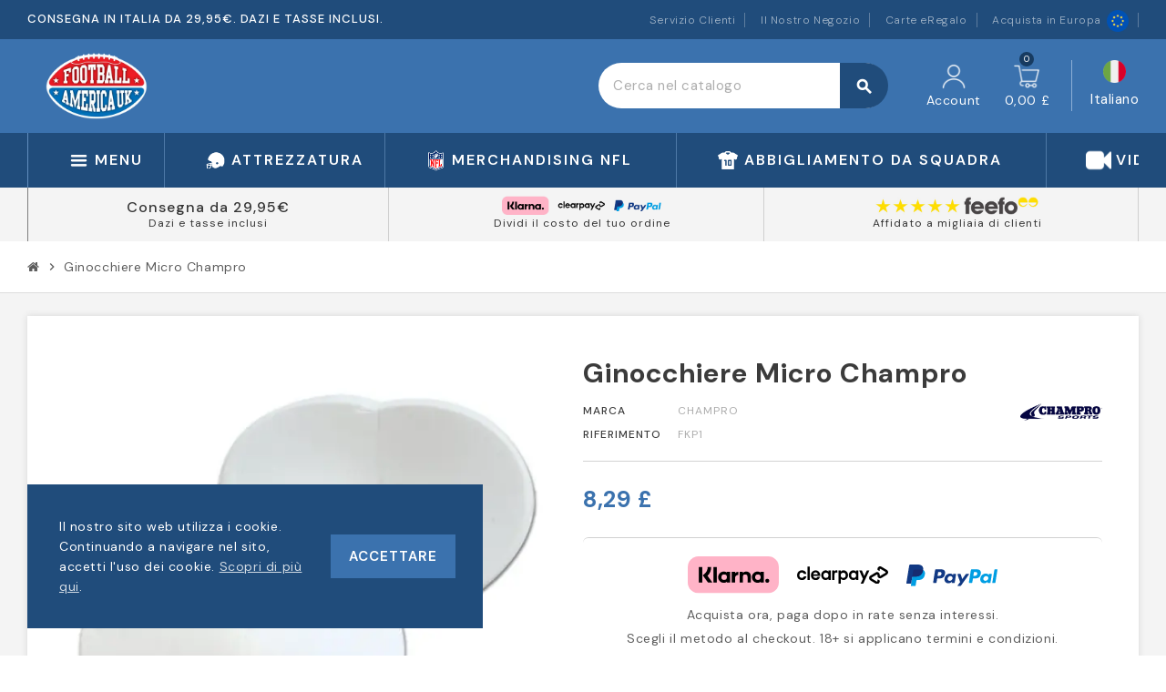

--- FILE ---
content_type: text/html; charset=utf-8
request_url: https://www.footballamerica.co.uk/it/cinture-imbottitura/652-champro-micro-ginocchiere-752044688729.html
body_size: 34593
content:
<!doctype html><html lang="it-IT"><head><meta charset="utf-8"><meta name="theme-color" content="#f9f2e8"><meta http-equiv="x-ua-compatible" content="ie=edge"><title>Ginocchiere Micro Champro</title><link rel="preconnect" href="https://fonts.googleapis.com"><link rel="preconnect" href="https://fonts.gstatic.com" crossorigin> <script data-keepinline="true">var cdcGtmApi = '//www.footballamerica.co.uk/it/module/cdc_googletagmanager/async';
    var ajaxShippingEvent = 1;
    var ajaxPaymentEvent = 1;

/* datalayer */
dataLayer = window.dataLayer || [];
    let cdcDatalayer = {"event":"view_item","pageCategory":"product","ecommerce":{"currency":"GBP","value":"8.29","items":[{"item_id":"652","item_name":"Ginocchiere Micro Champro","item_reference":"FKP1","item_brand":"Champro","item_category":"Fasce e Imbottiture","price":"8.29","price_tax_exc":"8.29","price_tax_inc":"8.29","quantity":1,"google_business_vertical":"retail"}]}};
    dataLayer.push(cdcDatalayer);

/* call to GTM Tag */
(function(w,d,s,l,i){w[l]=w[l]||[];w[l].push({'gtm.start':
new Date().getTime(),event:'gtm.js'});var f=d.getElementsByTagName(s)[0],
j=d.createElement(s),dl=l!='dataLayer'?'&l='+l:'';j.async=true;j.src=
'https://www.googletagmanager.com/gtm.js?id='+i+dl;f.parentNode.insertBefore(j,f);
})(window,document,'script','dataLayer','GTM-NP5NFJB');

/* async call to avoid cache system for dynamic data */
dataLayer.push({
  'event': 'datalayer_ready'
});</script> <meta name="description" content="Rivestimento in Vinile – Fornisce la massima protezione per le ginocchia mantenendo flessibilità e comfort.Design Compatto – Offre una straordinaria agilità, permettendo ai giocatori di muoversi liberamente sul campo senza ostacoli.Vendute in Coppia – Confezionate convenientemente in coppia, garantendo una completa protezione per entrambe le ginocchia.Marchio Affidabile – Champro è noto per la produzione di attrezzature sportive di alta qualità, affidate dagli atleti di tutti i livelli."><meta name="keywords" content=""><meta name="robots" content="index,index"><link rel="canonical" href="https://www.footballamerica.co.uk/it/fasce-e-imbottiture/652-ginocchiere-micro-champro-0752044688729.html"><link rel="alternate" href="https://www.footballamerica.co.uk/en/girdles-padding/652-champro-micro-knee-pads-0752044688729.html" hreflang="en-us"><link rel="alternate" href="https://www.footballamerica.co.uk/es/fajas-y-acolchado/652-rodilleras-micro-champro-0752044688729.html" hreflang="es-es"><link rel="alternate" href="https://www.footballamerica.co.uk/it/fasce-e-imbottiture/652-ginocchiere-micro-champro-0752044688729.html" hreflang="it-it"><link rel="alternate" href="https://www.footballamerica.co.uk/de/gurtel-polsterung/652-champro-micro-knieschutzer-0752044688729.html" hreflang="de-de"><link rel="alternate" href="https://www.footballamerica.co.uk/sv/gordlar-och-vaddering/652-champro-micro-knaskydd-0752044688729.html" hreflang="sv-se"><link rel="alternate" href="https://www.footballamerica.co.uk/da/livremme-polstring/652-champro-mikro-knaepuder-0752044688729.html" hreflang="da-dk"><link rel="alternate" href="https://www.footballamerica.co.uk/fr/ceintures-et-rembourrage/652-genouilleres-champro-micro-0752044688729.html" hreflang="fr-fr"><meta property="og:title" content="Ginocchiere Micro Champro" /><meta property="og:description" content="Rivestimento in Vinile – Fornisce la massima protezione per le ginocchia mantenendo flessibilità e comfort.Design Compatto – Offre una straordinaria agilità, permettendo ai giocatori di muoversi liberamente sul campo senza ostacoli.Vendute in Coppia – Confezionate convenientemente in coppia, garantendo una completa protezione per entrambe le ginocchia.Marchio Affidabile – Champro è noto per la produzione di attrezzature sportive di alta qualità, affidate dagli atleti di tutti i livelli." /><meta property="og:url" content="https://www.footballamerica.co.uk/it/cinture-imbottitura/652-champro-micro-ginocchiere-752044688729.html" /><meta property="og:site_name" content="Football America UK" /><meta name="viewport" content="width=device-width, initial-scale=1, shrink-to-fit=no, maximum-scale=5"><link rel="icon" type="image/vnd.microsoft.icon" href="https://www.footballamerica.co.uk/img/favicon.ico?1742817943"><link rel="shortcut icon" type="image/x-icon" href="https://www.footballamerica.co.uk/img/favicon.ico?1742817943"><link rel="preload" href="https://www.footballamerica.co.uk/themes/ZOneTheme/assets/fonts/cca377.woff" as="font" type="font/woff" crossorigin><link rel="preload" href="https://www.footballamerica.co.uk/themes/ZOneTheme/assets/fonts/b5a0a0.woff" as="font" type="font/woff" crossorigin><link rel="preload" href="https://www.footballamerica.co.uk/themes/ZOneTheme/assets/fonts/cff684.woff2" as="font" type="font/woff2" crossorigin><link rel="preload" href="https://www.footballamerica.co.uk/themes/ZOneTheme/assets/fonts/b1ea34.woff" as="font" type="font/woff" crossorigin><link rel="preload" href="https://www.footballamerica.co.uk/themes/ZOneTheme/assets/fonts/20fd17.woff2" as="font" type="font/woff2" crossorigin><link rel="preload" href="https://www.footballamerica.co.uk/themes/ZOneTheme/assets/fonts/63782d.woff" as="font" type="font/woff" crossorigin><link rel="preload" href="https://www.footballamerica.co.uk/themes/ZOneTheme/assets/fonts/657e60.woff" as="font" type="font/woff" crossorigin><link rel="stylesheet" href="https://www.footballamerica.co.uk/themes/ZOneTheme/assets/cache/theme-96740e402.css" type="text/css" media="all"> <script type="text/javascript">var ConnectVars = {"store_has_valid_tokens":false};
        var always_load_content = false;
        var ap5_cartPackProducts = [];
        var ap5_modalErrorClose = "Chiudi";
        var ap5_modalErrorTitle = "An error has occurred";
        var cardWidgetIsEnabled = true;
        var checkoutWidgetDisplayType = "1";
        var create_order_ajax_url = "https:\/\/www.footballamerica.co.uk\/it\/module\/revolutpayment\/order";
        var currentPage = "product";
        var ed_ajax_delay = "0";
        var etsSeoFo = {"currentController":"product","conf":{"removeId":false}};
        var jolisearch = {"amb_joli_search_action":"https:\/\/www.footballamerica.co.uk\/it\/module\/ambjolisearch\/jolisearch","amb_joli_search_link":"https:\/\/www.footballamerica.co.uk\/it\/module\/ambjolisearch\/jolisearch","amb_joli_search_controller":"jolisearch","blocksearch_type":"top","show_cat_desc":0,"ga_acc":0,"id_lang":4,"url_rewriting":true,"use_autocomplete":2,"minwordlen":3,"l_products":"Prodotti","l_manufacturers":"Produttori","l_suppliers":"Suppliers","l_categories":"Categorie","l_no_results_found":"nessun risultato trovato","l_more_results":"Pi\u00f9 risultati","ENT_QUOTES":3,"jolisearch_position":{"my":"center top","at":"center bottom","collision":"fit none"},"classes":"ps17 centered-list","display_manufacturer":"","display_supplier":"","display_category":"","use_mobile_ux":"1","mobile_media_breakpoint":"576","mobile_opening_selector":"mobilesearchux","show_add_to_cart_button":"","add_to_cart_button_style":2,"show_features":"1","feature_ids":[],"show_feature_values_only":true,"show_price":"1","theme":"finder","autocomplete_target":"body"};
        var klarnapayment = {"precision":2,"expressCheckoutData":"klarnapayment_express_checkout_data","expressCheckoutUrl":"https:\/\/www.footballamerica.co.uk\/it\/module\/klarnapayment\/expressCheckout","staticToken":"25495a0cf050cd1139a8071db612df04","client_identifier":"klarna_live_client_M3NyM0lHTklGeUVyUkE3aUlIRXVQNWVEcFdNLShPbjUsNGVhM2YxN2QtMmIwNy00NTFjLTk2OTktYTFiZjE5YzJiODVmLDEsNm9Bd2NoUXVHa1FaQWpTS0N6MnZheEhZeEhNZmlRNjYyb2NqVVNCS251az0","theme":"default","shape":"default","container":".klarnapayment-kec-wrapper","locale":"it-IT","checkoutUrl":"https:\/\/www.footballamerica.co.uk\/it\/ordine","isProductPage":true};
        var originUrl = "www.footballamerica.co.uk";
        var payWidgetIsEnabled = true;
        var pm_advancedpack = {"ajaxUrl":"https:\/\/www.footballamerica.co.uk\/it\/module\/pm_advancedpack\/ajax","staticToken":"25495a0cf050cd1139a8071db612df04"};
        var popUpView = "1";
        var prestashop = {"cart":{"products":[],"totals":{"total":{"type":"total","label":"Totale","amount":0,"value":"0,00\u00a0\u00a3"},"total_including_tax":{"type":"total","label":"Totale (tasse incl.)","amount":0,"value":"0,00\u00a0\u00a3"},"total_excluding_tax":{"type":"total","label":"Totale (tasse escl.)","amount":0,"value":"0,00\u00a0\u00a3"}},"subtotals":{"products":{"type":"products","label":"Totale parziale","amount":0,"value":"0,00\u00a0\u00a3"},"discounts":null,"shipping":{"type":"shipping","label":"Spedizione","amount":0,"value":""},"tax":null},"products_count":0,"summary_string":"0 articoli","vouchers":{"allowed":1,"added":[]},"discounts":[],"minimalPurchase":0,"minimalPurchaseRequired":""},"currency":{"id":1,"name":"Sterlina britannica","iso_code":"GBP","iso_code_num":"826","sign":"\u00a3"},"customer":{"lastname":null,"firstname":null,"email":null,"birthday":null,"newsletter":null,"newsletter_date_add":null,"optin":null,"website":null,"company":null,"siret":null,"ape":null,"is_logged":false,"gender":{"type":null,"name":null},"addresses":[]},"country":{"id_zone":15,"id_currency":0,"call_prefix":1,"iso_code":"US","active":"1","contains_states":"1","need_identification_number":"0","need_zip_code":"1","zip_code_format":"NNNNN","display_tax_label":"0","name":{"1":"United States","3":"Estados Unidos","4":"USA","5":"\u00c9tats-Unis","6":"Vereinigte Staaten","7":"Stati Uniti","8":"USA"},"id":21},"language":{"name":"Italiano (Italian)","iso_code":"it","locale":"it-IT","language_code":"it-it","active":"1","is_rtl":"0","date_format_lite":"d\/m\/Y","date_format_full":"d\/m\/Y H:i:s","id":4},"page":{"title":"","canonical":"https:\/\/www.footballamerica.co.uk\/it\/fasce-e-imbottiture\/652-ginocchiere-micro-champro-0752044688729.html","meta":{"title":"Ginocchiere Micro Champro","description":"Rivestimento in Vinile \u2013 Fornisce la massima protezione per le ginocchia mantenendo flessibilit\u00e0 e comfort.Design Compatto \u2013 Offre una straordinaria agilit\u00e0, permettendo ai giocatori di muoversi liberamente sul campo senza ostacoli.Vendute in Coppia \u2013 Confezionate convenientemente in coppia, garantendo una completa protezione per entrambe le ginocchia.Marchio Affidabile \u2013 Champro \u00e8 noto per la produzione di attrezzature sportive di alta qualit\u00e0, affidate dagli atleti di tutti i livelli.","keywords":"","robots":"index"},"page_name":"product","body_classes":{"lang-it":true,"lang-rtl":false,"country-US":true,"currency-GBP":true,"layout-full-width":true,"page-product":true,"tax-display-disabled":true,"page-customer-account":false,"product-id-652":true,"product-Ginocchiere Micro Champro":true,"product-id-category-":true,"product-id-manufacturer-87":true,"product-id-supplier-3":true,"product-available-for-order":true,"department-1":true},"admin_notifications":[],"password-policy":{"feedbacks":{"0":"Molto debole","1":"Debole","2":"Media","3":"Forte","4":"Molto forte","Straight rows of keys are easy to guess":"I tasti consecutivi sono facili da indovinare","Short keyboard patterns are easy to guess":"Gli schemi brevi sulla tastiera sono facili da indovinare","Use a longer keyboard pattern with more turns":"Utilizza uno schema pi\u00f9 lungo sulla tastiera con pi\u00f9 variazioni","Repeats like \"aaa\" are easy to guess":"Le ripetizioni come \u201caaa\u201d sono facili da indovinare","Repeats like \"abcabcabc\" are only slightly harder to guess than \"abc\"":"Le ripetizioni come \u201cabcabcabc\u201d sono solo leggermente pi\u00f9 difficili da indovinare rispetto ad \u201cabc\u201d","Sequences like abc or 6543 are easy to guess":"Le sequenze come \"abc\" o 6543 sono facili da indovinare","Recent years are easy to guess":"Gli anni recenti sono facili da indovinare","Dates are often easy to guess":"Le date sono spesso facili da indovinare","This is a top-10 common password":"Questa \u00e8 una delle 10 password pi\u00f9 comuni","This is a top-100 common password":"Questa \u00e8 una delle 100 password pi\u00f9 comuni","This is a very common password":"Questa password \u00e8 molto comune","This is similar to a commonly used password":"Questa password \u00e8 simile a un\u2019altra comunemente utilizzata","A word by itself is easy to guess":"Una parola di per s\u00e9 \u00e8 facile da indovinare","Names and surnames by themselves are easy to guess":"Nomi e cognomi sono di per s\u00e9 facili da indovinare","Common names and surnames are easy to guess":"Nomi e cognomi comuni sono facili da indovinare","Use a few words, avoid common phrases":"Utilizza diverse parole, evita le frasi comuni","No need for symbols, digits, or uppercase letters":"Nessun bisogno di simboli, cifre o lettere maiuscole","Avoid repeated words and characters":"Evita parole e caratteri ripetuti","Avoid sequences":"Evita le sequenze","Avoid recent years":"Evita gli anni recenti","Avoid years that are associated with you":"Evita gli anni associati a te","Avoid dates and years that are associated with you":"Evita date e anni associati a te","Capitalization doesn't help very much":"Le maiuscole non sono molto efficaci","All-uppercase is almost as easy to guess as all-lowercase":"Tutto maiuscolo \u00e8 quasi altrettanto facile da indovinare di tutto minuscolo","Reversed words aren't much harder to guess":"Le parole al contrario non sono molto pi\u00f9 difficili da indovinare","Predictable substitutions like '@' instead of 'a' don't help very much":"Sostituzioni prevedibili come \"@\" invece di \"a\" non sono molto efficaci","Add another word or two. Uncommon words are better.":"Aggiungi una o due parole in pi\u00f9. Le parole insolite sono pi\u00f9 sicure."}}},"shop":{"name":"Football America UK","logo":"https:\/\/www.footballamerica.co.uk\/img\/logo-1721724114.jpg","stores_icon":"https:\/\/www.footballamerica.co.uk\/img\/logo_stores.png","favicon":"https:\/\/www.footballamerica.co.uk\/img\/favicon.ico"},"core_js_public_path":"\/themes\/","urls":{"base_url":"https:\/\/www.footballamerica.co.uk\/","current_url":"https:\/\/www.footballamerica.co.uk\/it\/cinture-imbottitura\/652-champro-micro-ginocchiere-752044688729.html","shop_domain_url":"https:\/\/www.footballamerica.co.uk","img_ps_url":"https:\/\/www.footballamerica.co.uk\/img\/","img_cat_url":"https:\/\/www.footballamerica.co.uk\/img\/c\/","img_lang_url":"https:\/\/www.footballamerica.co.uk\/img\/l\/","img_prod_url":"https:\/\/www.footballamerica.co.uk\/img\/p\/","img_manu_url":"https:\/\/www.footballamerica.co.uk\/img\/m\/","img_sup_url":"https:\/\/www.footballamerica.co.uk\/img\/su\/","img_ship_url":"https:\/\/www.footballamerica.co.uk\/img\/s\/","img_store_url":"https:\/\/www.footballamerica.co.uk\/img\/st\/","img_col_url":"https:\/\/www.footballamerica.co.uk\/img\/co\/","img_url":"https:\/\/www.footballamerica.co.uk\/themes\/ZOneTheme\/assets\/img\/","css_url":"https:\/\/www.footballamerica.co.uk\/themes\/ZOneTheme\/assets\/css\/","js_url":"https:\/\/www.footballamerica.co.uk\/themes\/ZOneTheme\/assets\/js\/","pic_url":"https:\/\/www.footballamerica.co.uk\/upload\/","theme_assets":"https:\/\/www.footballamerica.co.uk\/themes\/ZOneTheme\/assets\/","theme_dir":"https:\/\/www.footballamerica.co.uk\/themes\/ZOneTheme\/","pages":{"address":"https:\/\/www.footballamerica.co.uk\/it\/indirizzo","addresses":"https:\/\/www.footballamerica.co.uk\/it\/indirizzi","authentication":"https:\/\/www.footballamerica.co.uk\/it\/entra","manufacturer":"https:\/\/www.footballamerica.co.uk\/it\/marche","cart":"https:\/\/www.footballamerica.co.uk\/it\/carrello","category":"https:\/\/www.footballamerica.co.uk\/it\/index.php?controller=category","cms":"https:\/\/www.footballamerica.co.uk\/it\/index.php?controller=cms","contact":"https:\/\/www.footballamerica.co.uk\/it\/contattaci","discount":"https:\/\/www.footballamerica.co.uk\/it\/buoni-sconto","guest_tracking":"https:\/\/www.footballamerica.co.uk\/it\/tracciatura-ospite","history":"https:\/\/www.footballamerica.co.uk\/it\/cronologia-ordini","identity":"https:\/\/www.footballamerica.co.uk\/it\/dati-personali","index":"https:\/\/www.footballamerica.co.uk\/it\/","my_account":"https:\/\/www.footballamerica.co.uk\/it\/account","order_confirmation":"https:\/\/www.footballamerica.co.uk\/it\/conferma-ordine","order_detail":"https:\/\/www.footballamerica.co.uk\/it\/index.php?controller=order-detail","order_follow":"https:\/\/www.footballamerica.co.uk\/it\/segui-ordine","order":"https:\/\/www.footballamerica.co.uk\/it\/ordine","order_return":"https:\/\/www.footballamerica.co.uk\/it\/index.php?controller=order-return","order_slip":"https:\/\/www.footballamerica.co.uk\/it\/buono-ordine","pagenotfound":"https:\/\/www.footballamerica.co.uk\/it\/errore-404","password":"https:\/\/www.footballamerica.co.uk\/it\/recupero-password","pdf_invoice":"https:\/\/www.footballamerica.co.uk\/it\/index.php?controller=pdf-invoice","pdf_order_return":"https:\/\/www.footballamerica.co.uk\/it\/index.php?controller=pdf-order-return","pdf_order_slip":"https:\/\/www.footballamerica.co.uk\/it\/index.php?controller=pdf-order-slip","prices_drop":"https:\/\/www.footballamerica.co.uk\/it\/offerte","product":"https:\/\/www.footballamerica.co.uk\/it\/index.php?controller=product","registration":"https:\/\/www.footballamerica.co.uk\/it\/registrazione","search":"https:\/\/www.footballamerica.co.uk\/it\/ricerca","sitemap":"https:\/\/www.footballamerica.co.uk\/it\/mappa-del-sito","stores":"https:\/\/www.footballamerica.co.uk\/it\/negozi","supplier":"https:\/\/www.footballamerica.co.uk\/it\/fornitori","new_products":"https:\/\/www.footballamerica.co.uk\/it\/nuovi-prodotti","brands":"https:\/\/www.footballamerica.co.uk\/it\/marche","register":"https:\/\/www.footballamerica.co.uk\/it\/registrazione","order_login":"https:\/\/www.footballamerica.co.uk\/it\/ordine?login=1"},"alternative_langs":{"en-us":"https:\/\/www.footballamerica.co.uk\/en\/girdles-padding\/652-champro-micro-knee-pads-0752044688729.html","es-es":"https:\/\/www.footballamerica.co.uk\/es\/fajas-y-acolchado\/652-rodilleras-micro-champro-0752044688729.html","it-it":"https:\/\/www.footballamerica.co.uk\/it\/fasce-e-imbottiture\/652-ginocchiere-micro-champro-0752044688729.html","de-de":"https:\/\/www.footballamerica.co.uk\/de\/gurtel-polsterung\/652-champro-micro-knieschutzer-0752044688729.html","sv-se":"https:\/\/www.footballamerica.co.uk\/sv\/gordlar-och-vaddering\/652-champro-micro-knaskydd-0752044688729.html","da-dk":"https:\/\/www.footballamerica.co.uk\/da\/livremme-polstring\/652-champro-mikro-knaepuder-0752044688729.html","fr-fr":"https:\/\/www.footballamerica.co.uk\/fr\/ceintures-et-rembourrage\/652-genouilleres-champro-micro-0752044688729.html"},"actions":{"logout":"https:\/\/www.footballamerica.co.uk\/it\/?mylogout="},"no_picture_image":{"bySize":{"cart_default":{"url":"https:\/\/www.footballamerica.co.uk\/img\/p\/it-default-cart_default.jpg","width":90,"height":90},"small_default":{"url":"https:\/\/www.footballamerica.co.uk\/img\/p\/it-default-small_default.jpg","width":90,"height":90},"home_default":{"url":"https:\/\/www.footballamerica.co.uk\/img\/p\/it-default-home_default.jpg","width":280,"height":280},"medium_default":{"url":"https:\/\/www.footballamerica.co.uk\/img\/p\/it-default-medium_default.jpg","width":600,"height":600},"large_default":{"url":"https:\/\/www.footballamerica.co.uk\/img\/p\/it-default-large_default.jpg","width":800,"height":800}},"small":{"url":"https:\/\/www.footballamerica.co.uk\/img\/p\/it-default-cart_default.jpg","width":90,"height":90},"medium":{"url":"https:\/\/www.footballamerica.co.uk\/img\/p\/it-default-home_default.jpg","width":280,"height":280},"large":{"url":"https:\/\/www.footballamerica.co.uk\/img\/p\/it-default-large_default.jpg","width":800,"height":800},"legend":""}},"configuration":{"display_taxes_label":false,"display_prices_tax_incl":true,"is_catalog":false,"show_prices":true,"opt_in":{"partner":false},"quantity_discount":{"type":"discount","label":"Sconto unit\u00e0"},"voucher_enabled":1,"return_enabled":0},"field_required":[],"breadcrumb":{"links":[{"title":"Home","url":"https:\/\/www.footballamerica.co.uk\/it\/"},{"title":"Ginocchiere Micro Champro","url":"https:\/\/www.footballamerica.co.uk\/it\/cinture-imbottitura\/652-ginocchiere-micro-champro-0752044688729.html"}],"count":2},"link":{"protocol_link":"https:\/\/","protocol_content":"https:\/\/"},"time":1770142577,"static_token":"25495a0cf050cd1139a8071db612df04","token":"1a2398ffd3eb891e959472ca8ddbf483","debug":false,"modules":{"zonethememanager":{"progress_bar":0,"boxed_layout":false,"lazy_loading":true,"sidebar_cart":1,"sidebar_navigation":0,"product_countdown":0,"svg_logo":false,"svg_width":"150px","sticky_menu":1,"sticky_mobile":0,"mobile_megamenu":false,"custom_menu_html":"<h3 style=\"text-align: center;\">Navigazione Rapida<\/h3>\r\n<div class=\"block block_id_11 clearfix category-bar-highlights\">\r\n<div class=\"static-html typo\">\r\n<div class=\"tile tile-helmets\"><a href=\"\/302-helmets\"><img src=\"\/459-home_default\/riddell-speedflex.webp\" alt=\"Caschi\" \/><\/a>\r\n<p>Caschi &amp; Maschere<\/p>\r\n<\/div>\r\n<div class=\"tile tile-shoulder-pads\"><a href=\"\/303-shoulder-pads\"><img src=\"\/1950-home_default\/xtech-x2-skill-shoulder-pads.webp\" alt=\"Spalliere\" \/><\/a>\r\n<p>Spalliere<\/p>\r\n<\/div>\r\n<div class=\"tile tile-cleats\"><a href=\"\/304-footwear\"><img src=\"\/8459-home_default\/nike-alpha-menace-pro-4-football-cleats.jpg\" alt=\"Scarpe\" \/><\/a>\r\n<p>Scarpe &amp; Tacchetti<\/p>\r\n<\/div>\r\n<div class=\"tile tile-gloves\"><a href=\"\/305-gloves\"><img src=\"\/9319-home_default\/nike-d-tack-70-lineman-gloves.jpg\" alt=\"Guanti\" \/><\/a>\r\n<p>Guanti &amp; Accessori<\/p>\r\n<\/div>\r\n<div class=\"tile tile-footballs\"><a href=\"\/306-footballs\"><img src=\"\/9664-home_default\/wilson-gst-speedskin-composite-football-youth.jpg\" alt=\"Palloni\" \/><\/a>\r\n<p>Palloni da Football<\/p>\r\n<\/div>\r\n<div class=\"tile tile-flag\"><a href=\"\/308-flag-football\"><img src=\"\/666-home_default\/sonic-flag-football-belts-12pk.webp\" alt=\"Flag Football\" \/><\/a>\r\n<p>Flag Football<\/p>\r\n<\/div>\r\n<div class=\"tile tile-jerseys-pants\"><a href=\"\/307-jerseys-pants\"><img src=\"\/1626-home_default\/practice-jersey.webp\" alt=\"Maglie e Pantaloni\" \/><\/a>\r\n<p>Maglie &amp; Pantaloni<\/p>\r\n<\/div>\r\n<div class=\"tile tile-girdles-padding\"><a href=\"\/311-girdles-padding\"><img src=\"\/4670-home_default\/riddell-wt-5pcs-padded-girdle.webp\" alt=\"Protezione\" \/><\/a>\r\n<p>Girdles &amp; Imbottiture<\/p>\r\n<\/div>\r\n<div class=\"tile tile-sideline-equipment\"><a href=\"\/310-field-equipment\"><img src=\"\/6644-home_default\/shoulder-pad-and-helmet-cart-combo.webp\" alt=\"Attrezzatura da Bordo Campo\" \/><\/a>\r\n<p>Attrezzatura da Bordo Campo<\/p>\r\n<\/div>\r\n<div class=\"tile tile-field-equipment\"><a href=\"\/310-field-equipment\"><img src=\"\/4503-home_default\/gsi-performance-grapple-bag-l1.webp\" alt=\"Attrezzatura da Campo\" \/><\/a>\r\n<p>Attrezzatura da Campo<\/p>\r\n<\/div>\r\n<div class=\"tile tile-team-merchandise\"><a href=\"\/teamstore\"><img src=\"\/7853-home_default\/on-field-rhino-baselayer.jpg\" alt=\"Merchandising di Squadra\" \/><\/a>\r\n<p>Merchandising di Squadra<\/p>\r\n<\/div>\r\n<\/div>\r\n<div class=\"clearfix\"><\/div>\r\n<\/div>\r\n<div class=\"side-menu-footer-links\">\r\n<ul>\r\n<li><a href=\"\/contact-us\"><img src=\"\/img\/cms\/email.png\" alt=\"\" width=\"64\" height=\"64\" \/>Servizio Clienti<\/a><\/li>\r\n<li><a href=\"\/content\/150-about-us\"><img src=\"\/img\/cms\/shopping-bag.png\" alt=\"\" width=\"64\" height=\"64\" \/>Il Nostro Negozio<\/a><\/li>\r\n<li><a href=\"\/module\/giftcard\/choicegiftcard\"><img src=\"\/img\/cms\/gift-card.png\" alt=\"\" width=\"64\" height=\"64\" \/>Carte Regalo<\/a><\/li>\r\n<li><a href=\"\/blog\"><img src=\"\/img\/cms\/blogger.png\" alt=\"\" width=\"64\" height=\"64\" \/>Blog<\/a><\/li>\r\n<\/ul>\r\n<\/div>\r\n<div class=\"side-menu-footer-links\">\r\n<h3>LA TUA POSIZIONE<\/h3>\r\n<span class=\"locationicons\"> <a href=\"https:\/\/www.footballamerica.eu\" target=\"_blank\" rel=\"noopener\"><img class=\"siteregionicon\" src=\"\/img\/cms\/eucircle.png\" alt=\"EU\" width=\"30\" height=\"30\" \/><\/a> <a href=\"https:\/\/www.footballamerica.co.uk\" target=\"_blank\" rel=\"noopener\"><img class=\"siteregionicon\" src=\"\/img\/cms\/united-kingdom.png\" alt=\"EU\" width=\"30\" height=\"30\" \/><\/a><\/span><\/div>","product_quickview":1,"product_addtocart":0,"product_details":0,"product_grid_columns":6,"body_classes":"no-customer-address pg-evl pg-bnl","is_mobile":false,"product_grid_desc":"","product_grid_available":0,"product_grid_colors":1,"cat_image":1,"cat_description":1,"cat_expand_desc":1,"cat_subcategories":0,"cat_default_view":"grid","product_info_layout":"accordions","product_qty_add_inline":true,"product_actions_position":false,"product_image_zoom":0,"product_attr_combinations":false,"product_attr_swatches":false,"product_attr_default":true,"checkout_login_first":1,"is_quickview":false,"ps_legalcompliance_spl":false,"enabled_pm_advancedsearch4":false,"psDimensionUnit":"cm","assetsFonts":"https:\/\/www.footballamerica.co.uk\/themes\/ZOneTheme\/assets\/fonts\/"}}};
        var psemailsubscription_subscription = "https:\/\/www.footballamerica.co.uk\/it\/module\/ps_emailsubscription\/subscription";
        var ssIsCeInstalled = false;
        var ss_link_image_webp = "https:\/\/www.footballamerica.co.uk\/modules\/ets_superspeed\/views\/img\/en.webp";
        var varBreadcrumbLinks = ["https:\/\/www.footballamerica.co.uk\/it\/","https:\/\/www.footballamerica.co.uk\/it\/cinture-imbottitura\/652-ginocchiere-micro-champro-0752044688729.html"];
        var varCategoryTreeController = "https:\/\/www.footballamerica.co.uk\/it\/module\/zonethememanager\/categoryTree";
        var varGetFinalDateController = "https:\/\/www.footballamerica.co.uk\/it\/module\/zonethememanager\/getFinalDate";
        var varGetFinalDateMiniatureController = "https:\/\/www.footballamerica.co.uk\/it\/module\/zonethememanager\/getFinalDateMiniature";
        var varMenuDropdownContentController = "https:\/\/www.footballamerica.co.uk\/it\/module\/zonemegamenu\/menuDropdownContent";
        var varPSAjaxCart = 1;
        var varProductCommentGradeController = "https:\/\/www.footballamerica.co.uk\/it\/module\/zonethememanager\/CommentGrade";
        var wkSizeChartPopupDefault = "";</script> <script type="text/javascript">var sp_link_base ='https://www.footballamerica.co.uk';</script> <style></style> <script type="text/javascript">function renderDataAjax(jsonData)
{
    for (var key in jsonData) {
	    if(key=='java_script')
        {
            $('body').append(jsonData[key]);
        }
        else
            if($('#ets_speed_dy_'+key).length)
            {
                if($('#ets_speed_dy_'+key+' #layer_cart').length)
                {
                    $('#ets_speed_dy_'+key).before($('#ets_speed_dy_'+key+' #layer_cart').clone());
                    $('#ets_speed_dy_'+key+' #layer_cart').remove();
                    $('#layer_cart').before('<div class="layer_cart_overlay"></div>');
                }
                $('.ets_speed_dynamic_hook[id="ets_speed_dy_'+key+'"]').replaceWith(jsonData[key]);
            }
              
    }
    if($('#header .shopping_cart').length && $('#header .cart_block').length)
    {
        var shopping_cart = new HoverWatcher('#header .shopping_cart');
        var cart_block = new HoverWatcher('#header .cart_block');
        $("#header .shopping_cart a:first").hover(
    		function(){
    			if (ajaxCart.nb_total_products > 0 || parseInt($('.ajax_cart_quantity').html()) > 0)
    				$("#header .cart_block").stop(true, true).slideDown(450);
    		},
    		function(){
    			setTimeout(function(){
    				if (!shopping_cart.isHoveringOver() && !cart_block.isHoveringOver())
    					$("#header .cart_block").stop(true, true).slideUp(450);
    			}, 200);
    		}
    	);
    }
    if(typeof jsonData.custom_js!== undefined && jsonData.custom_js)
        $('head').append('<script src="'+sp_link_base+'/modules/ets_superspeed/views/js/script_custom.js">');
}</script> <style>.layered_filter_ul .radio,.layered_filter_ul .checkbox {
    display: inline-block;
}
.ets_speed_dynamic_hook .cart-products-count{
    display:none!important;
}
.ets_speed_dynamic_hook .ajax_cart_quantity ,.ets_speed_dynamic_hook .ajax_cart_product_txt,.ets_speed_dynamic_hook .ajax_cart_product_txt_s{
    display:none!important;
}
.ets_speed_dynamic_hook .shopping_cart > a:first-child:after {
    display:none!important;
}</style> <script type="application/ld+json" id="adpmicrodatos-organization-ps17v5.2.1">{
    "name" : "Football America UK",
    "url" : "https:\/\/www.footballamerica.co.uk\/",
    "logo" : [
    	{

    	"@type" : "ImageObject",
    	"url" : "https://www.footballamerica.co.uk/img/logo-1721724114.jpg"
    	}
    ],
    "email" : "help@footballamerica.co.uk",
			"address": {
	    "@type": "PostalAddress",
	    "addressLocality": "Leicester",
	    "postalCode": "LE67 9PN",
	    "streetAddress": "8 Hill Lane Industrial Est Markfield",
	    "addressRegion": "",
	    "addressCountry": "GB"
	},
			"contactPoint" : [
		{
			"@type" : "ContactPoint",
	    	"telephone" : "01530 244 433",
	    	"contactType" : "customer service",
			"contactOption": "TollFree",
	    	"availableLanguage": [ 
	    			    				    				"English (English)"
	    				    			    				    				,"Espa\u00f1ol (Spanish)"
	    				    			    				    				,"Italiano (Italian)"
	    				    			    				    				,"Deutsch (German)"
	    				    			    				    				,"Svenska (Swedish)"
	    				    			    				    				,"Dansk (Danish)"
	    				    			    				    				,"Fran\u00e7ais (French)"
	    				    			    	]
	    } 
	],
			
	"@context": "http://schema.org",
	"@type" : "Organization"
}</script>  <script type="application/ld+json" id="adpmicrodatos-webpage-ps17v5.2.1">{
    "@context": "http://schema.org",
    "@type" : "WebPage",
    "isPartOf": [{
        "@type":"WebSite",
        "url":  "https://www.footballamerica.co.uk/it/",
        "name": "Football America UK"
    }],
    "name": "Ginocchiere Micro Champro",
    "url": "https://www.footballamerica.co.uk/it/cinture-imbottitura/652-champro-micro-ginocchiere-752044688729.html"
}</script>  <script type="application/ld+json" id="adpmicrodatos-breadcrumblist-ps17v5.2.1">{
        "itemListElement": [
            {
                "item": "https:\/\/www.footballamerica.co.uk\/it\/",
                "name": "Casa",
                "position": 1,
                "@type": "ListItem"
            }, 
            {
                "item": "https:\/\/www.footballamerica.co.uk\/it\/311-fasce-e-imbottiture",
                "name": "Fasce e Imbottiture",
                "position": 2,
                "@type": "ListItem"
            } 
        ],
        "@context": "https://schema.org/",
        "@type": "BreadcrumbList"
    }</script>  <script type="application/ld+json" id="adpmicrodatos-product-ps17v5.2.1">{
    "name": "Ginocchiere Micro Champro",
    "image": ["https:\/\/www.footballamerica.co.uk\/1528-large_default\/ginocchiere-micro-champro.webp"],
    "url": "https:\/\/www.footballamerica.co.uk\/it\/fasce-e-imbottiture\/652-ginocchiere-micro-champro-0752044688729.html",
    "productID": 652,
            "gtin13": "0752044688729",
        "category": "fasce-e-imbottiture",
    "sku": "FKP1",
    "brand": {
        "@type": "Brand",
        "name": "Champro"
    },
    "description": "Quando si tratta di football americano, la protezione \u00e8 fondamentale. Le Ginocchiere Micro Champro sono la soluzione perfetta per i giocatori che desiderano proteggere le ginocchia durante le partite intense. Queste ginocchiere sono abilmente realizzate con un rivestimento in vinile, garantendo la massima protezione senza ostacolare il movimento. Con il loro design compatto, queste ginocchiere offrono una straordinaria flessibilit\u00e0, rendendole una scelta ideale per i giocatori che danno priorit\u00e0 all'agilit\u00e0 in campo.Vendute in coppia, le Ginocchiere Micro Champro sono un accessorio indispensabile per qualsiasi giocatore di football americano. Che tu sia un professionista esperto o un principiante, queste ginocchiere forniranno la protezione necessaria per esibirti al meglio. Non lasciare che la paura di un infortunio ti trattenga: investi nelle Ginocchiere Micro Champro e gioca con fiducia.Oltre alla loro qualit\u00e0 e prestazioni di prim'ordine, Champro \u00e8 un marchio affidabile nel mondo delle attrezzature sportive. Con una reputazione per la produzione di attrezzature di alta qualit\u00e0 che soddisfano le esigenze degli atleti a tutti i livelli, Champro \u00e8 una scelta inevitabile per i giocatori di football americano che cercano protezione e prestazioni affidabili. Aggiorna la tua attrezzatura con le Ginocchiere Micro Champro e sperimenta la differenza di persona.",
     "offers": {
        "availability": "https://schema.org/InStock",
          "price": "8.29",
        "priceCurrency": "GBP",
        "priceValidUntil": "2026-03-05",
        "url": "https:\/\/www.footballamerica.co.uk\/it\/fasce-e-imbottiture\/652-ginocchiere-micro-champro-0752044688729.html",
              "itemCondition": "https://schema.org/NewCondition",
                "seller":{
            "name": "Football America UK",
            "@type": "Organization"
        },
            "hasMerchantReturnPolicy": {

"applicableCountry": "IT",
"returnPolicyCategory": "MerchantReturnFiniteReturnWindow",
"merchantReturnDays": "30",
"returnMethod": "ReturnByMail",
"returnFees": "ReturnFeesCustomerResponsibility",


    "@type": "MerchantReturnPolicy"
  },        "shippingDetails": {
  "@type": "OfferShippingDetails",
  "shippingRate": {
    "@type": "MonetaryAmount",
    "value": 0,
    "currency": "GBP"
  },
  "shippingDestination": {
    "@type": "DefinedRegion",
    "addressCountry": "GB"
  },
  "deliveryTime": {
    "@type": "ShippingDeliveryTime",
    "handlingTime": {
      "@type": "QuantitativeValue",
      "minValue": "1",
      "maxValue": "2",
      "unitCode": "DAY"
    },
    "transitTime": {
      "@type": "QuantitativeValue",
      "minValue": "1",
      "maxValue": "3",
      "unitCode": "DAY"
    }
  }
},          "@type": "Offer"
  },    "@context": "https://schema.org/",
    "@type": "Product"
}</script> <link href="https://fonts.googleapis.com/css2?family=DM+Sans:ital,opsz,wght@0,9..40,100..1000;1,9..40,100..1000&display=swap" rel="stylesheet"><link href="https://fonts.googleapis.com/css2?family=Alfa+Slab+One&family=Graduate&display=swap" rel="stylesheet"><style type="text/css">a, .btn-outline-primary, .btn-outline-primary.disabled, .btn-outline-primary:disabled, .btn-link, .page-link, .text-primary, .products-selection .total-products p, .products-selection .products-sort-order .product-display .display-select .selected, #header .left-nav-trigger .left-nav-icon, #footer .footer-about-us .fa, #footer .footer-about-us .material-icons, .feature .material-icons, .feature .fa, .feature2 a:hover {color: #3b72ae} .btn-primary, .btn-primary.disabled, .btn-primary:disabled, .btn-outline-primary:hover, .btn-outline-primary:not(:disabled):not(.disabled):active, .btn-outline-primary:not(:disabled):not(.disabled).active, .show > .btn-outline-primary.dropdown-toggle, .nav-pills .nav-link.active, .nav-pills .show > .nav-link, .page-item.active .page-link, .badge-primary, .progress-bar, .list-group-item.active, .bg-primary, .btn.btn-primary, .btn.btn-primary.disabled, .btn.btn-primary:disabled, .group-span-filestyle .btn-default, .group-span-filestyle .bootstrap-touchspin .btn-touchspin, .bootstrap-touchspin .group-span-filestyle .btn-touchspin, .pagination .page-list .current a, .add-to-cart, .add-to-cart.disabled, .add-to-cart:disabled, .sidebar-currency .currency-list .current .dropdown-item, .sidebar-language .language-list .current .dropdown-item, .pace .pace-progress, .pace-bounce .pace-activity, #header .mobile-header-version .mobile-menu-icon, .banner3:hover, #product-comments-list-pagination ul li.active span {background-color: #3b72ae} .btn-primary, .btn-primary.disabled, .btn-primary:disabled, .btn-outline-primary, .btn-outline-primary:hover, .btn-outline-primary:not(:disabled):not(.disabled):active, .btn-outline-primary:not(:disabled):not(.disabled).active, .show > .btn-outline-primary.dropdown-toggle, .page-item.active .page-link, .list-group-item.active, .border-primary, .product-combinations .combination-item.active .switch-cbnt, .product-swatches .swatches-list > li.selected > span, .pace .pace-activity {border-color: #3b72ae} .btn-primary:hover, .btn-primary:focus, .btn.btn-primary:hover, .btn-primary:not(:disabled):not(.disabled):active, .btn-primary:not(:disabled):not(.disabled).active, .btn.btn-primary:not(:disabled):not(.disabled):active, .btn.btn-primary:not(:disabled):not(.disabled).active, .add-to-cart:hover, .add-to-cart:not(:disabled):not(.disabled):active, .add-to-cart:not(:disabled):not(.disabled).active {background-color: #2e5988} a:hover, .btn-link:hover, .page-link:hover, .btn-teriary:hover, .btn.btn-teriary:hover, .ui-autocomplete.ui-menu .ui-menu-item .ui-state-focus, .ui-autocomplete.ui-menu .ui-menu-item .ui-state-hover, .dropdown .expand-more:hover, .dropdown a.expand-more:hover, .dropdown-item:hover, .dropdown-item:focus, .checkout-step-order .step-part .edit, .checkout-step-order .step-part.current .part-icon, .checkout-step-order .step-part.current.reachable.complete .part-icon, .page-my-account #content .links a:hover, .active-filters .filter-block .material-icons, .product-price, .price-total, .product-name a:hover, a.product-name:hover, .product-list .product-miniature .grid-hover-btn a, .product-list .product-miniature .grid-hover-btn button, .wishlist-button-add.wishlist-button-product, .main-product-details .product-cover .layer .zoom-in, #product-modal .arrows, .cart-items-review .product-line-grid .product-prices .qty, .st-menu-close:hover, .aone-slideshow .nivoSlider .nivo-directionNav .nivo-prevNav, .aone-slideshow .nivoSlider .nivo-directionNav .nivo-nextNav, #header .left-nav-trigger .left-nav-icon:hover, .feature a:hover, .feature2 .material-icons, .feature2 .fa, .icon-link:hover {color: #3b72ae} .custom-checkbox input[type="checkbox"]:hover + .check-shape, .custom-radio input[type="radio"]:hover + .check-shape, .custom-checkbox input[type="checkbox"]:checked + .check-shape, .custom-radio input[type="radio"]:checked + .check-shape, .custom-checkbox .check-shape.color .check-circle, .custom-radio .check-shape.color .check-circle, .category-tree > ul > li > a:hover:before, .main-product-details .product-images li.thumb-container .thumb.selected, .product-swatches .swatches-list > li.selected > span.color .check-circle, #product-modal .product-images img.selected, .anav-top .acategory-content .category-subs li a:hover:before, .aone-slideshow .nivoSlider .nivo-controlNav a.active, .banner2 a:before {border-color: #3b72ae} .custom-checkbox input[type="checkbox"]:checked + .check-shape, .custom-radio input[type="radio"]:checked + .check-shape, .category-tree > ul > li > a:hover:before, .discount-percentage, .discount-amount, .product-flags .product-flag.discount span, .product-flags .product-flag.on-sale span, .add-to-cart.added:after, .main-product-details .scroll-box-arrows .left, .main-product-details .scroll-box-arrows .right, .cart-preview .cart-header .cart-products-count, .slick-prev, .slick-next, .slick-dots li button, .anav-top .acategory-content .category-subs li a:hover:before, .aone-slideshow .nivoSlider .nivo-controlNav a, .aone-popupnewsletter button.close, #header .sticky-icon-cart .cart-products-count, #scrollTopButton .scroll-button, .typoImageSlider .scrollArrows .left, .typoImageSlider .scrollArrows .right {background-color: #3b72ae} .header-banner a:hover, .header-nav a:not(.dropdown-item):hover, .main-header a:not(.dropdown-item):hover, .header-nav .dropdown .expand-more:hover, .checkout-header-right a:not(.dropdown-item):hover {color: #3b72ae} .anav-top .adropdown a:hover, .anav-top .acategory-content .category-title a:hover, .anav-top .aproduct-content .product-name a:hover, .anav-top .amanufacturer-content .brand-name a:hover {color: #3b72ae} .anav-top .acategory-content .category-subs li a:hover:before {border-color: #3b72ae} .anav-top .acategory-content .category-subs li a:hover:before {background-color: #3b72ae} #footer a:hover {color: #ffffff} .icon-link:hover, .checkout-step-order .step-part .edit, .active-filters .filter-block .material-icons, .product-list .product-miniature .grid-hover-btn a, .product-list .product-miniature .grid-hover-btn button, .wishlist-button-add.wishlist-button-product, .main-product-details .product-cover .layer .zoom-in, #product-modal .arrows, .st-menu-close:hover, .aone-slideshow .nivoSlider .nivo-directionNav .nivo-prevNav, .aone-slideshow .nivoSlider .nivo-directionNav .nivo-nextNav {color: #3b72ae} .add-to-cart.added:after, .main-product-details .scroll-box-arrows .left, .main-product-details .scroll-box-arrows .right, .slick-prev, .slick-next, .slick-dots li button, .aone-slideshow .nivoSlider .nivo-controlNav a, .aone-popupnewsletter button.close, #scrollTopButton .scroll-button, .typoImageSlider .scrollArrows .left, .typoImageSlider .scrollArrows .right {background-color: #3b72ae} .aone-slideshow .nivoSlider .nivo-controlNav a.active {border-color: #3b72ae} .btn-primary, .btn-primary.disabled, .btn-primary:disabled, .btn.btn-primary, .btn.btn-primary.disabled, .btn.btn-primary:disabled, .add-to-cart, .add-to-cart.disabled, .add-to-cart:disabled, #header .mobile-header-version .mobile-menu-icon {background-color: #3b72ae} .btn-primary, .btn-primary.disabled, .btn-primary:disabled {border-color: #3b72ae} .btn-primary:hover, .btn-primary:focus, .btn.btn-primary:hover, .btn-primary:not(:disabled):not(.disabled):active, .btn-primary:not(:disabled):not(.disabled).active, .btn.btn-primary:not(:disabled):not(.disabled):active, .btn.btn-primary:not(:disabled):not(.disabled).active, .add-to-cart:hover, .add-to-cart:not(:disabled):not(.disabled):active, .add-to-cart:not(:disabled):not(.disabled).active {background-color: #2e5988} h1, h2, h3, h4, h5, h6, .h1, .h2, .h3, .h4, .h5, .h6, .title-block, .column-title, .typo .column-title, .column-title a, .typo .column-title a, .page-heading, .page-subheading, .nav-tabs .nav-item .nav-link.active:focus, .nav-tabs .nav-item .nav-link.active:hover, .nav-item .nav-link, .nav-item .nav-link.active, .product-accordions .panel .panel-heading .panel-title a, .banner1 span:not(.btn) {color: #3b3b3b} .background-for-title .title-block, .background-for-title .column-title, .background-for-title .typo .column-title, .background-for-title .aone-tabs .nav-tabs, .background-for-title .product-accordions .panel .panel-heading, .background-for-title .product-tabs .nav-tabs .nav-item .nav-link, .background-for-title .st-menu-title, .background-for-title .cart-preview .cart-title {background-color: #3b3b3b} .product-name a:hover, a.product-name:hover {color: #3b72ae} .product-price, .price-total {color: #3b72ae} body, .view-all-link, .manufacturer-list .brand .brand-name, .product-name {font-family: DM Sans} h1, h2, h3, h4, h5, h6, .h1, .h2, .h3, .h4, .h5, .h6, .title-block, .column-title, .typo .column-title, .page-heading, .page-subheading, .nav-item .nav-link, .anav-top .amenu-link {font-family: DM Sans} body {font-size: 14px} .form-control {height: 50px}</style> <script
        async
        data-environment='production'
        src='https://js.klarna.com/web-sdk/v1/klarna.js'
        data-client-id='klarna_live_client_M3NyM0lHTklGeUVyUkE3aUlIRXVQNWVEcFdNLShPbjUsNGVhM2YxN2QtMmIwNy00NTFjLTk2OTktYTFiZjE5YzJiODVmLDEsNm9Bd2NoUXVHa1FaQWpTS0N6MnZheEhZeEhNZmlRNjYyb2NqVVNCS251az0'
></script> <script src="https://www.footballamerica.co.uk/modules/klarnapayment/views/js/front/klarna_express_checkout/klarna_express_checkout.js"></script> <script
        async
        src='https://x.klarnacdn.net/kp/lib/v1/api.js'
        data-id='e61a1f91-4d5d-45e7-91d4-a5e56f3022a2'
        data-environment='production'
></script> <script>var prefix = '';
        var sufix = '';

        function getURLParameter(url, name) {
            return (RegExp(name + '=' + '(.+?)(&|$)').exec(url) || [, null])[1];
        }

        !function (f, b, e, v, n, t, s) {
            if (f.fbq) return;
            n = f.fbq = function () {
                n.callMethod ?
                    n.callMethod.apply(n, arguments) : n.queue.push(arguments)
            };
            if (!f._fbq) f._fbq = n;
            n.push = n;
            n.loaded = !0;
            n.version = '2.0';
            n.queue = [];
            t = b.createElement(e);
            t.async = !0;
            t.src = v;
            s = b.getElementsByTagName(e)[0];
            s.parentNode.insertBefore(t, s)
        }(window,
            document, 'script', 'https://connect.facebook.net/en_US/fbevents.js');
        
                fbq('init', '1819878978283322');
        
        
        
        
        
                
        
                        
                                function reinitaddtocart() {
                            }

            document.addEventListener("DOMContentLoaded", function (event) {
                reinitaddtocart();
            });

            function reinitViewContent(){
            }</script> <script type="text/javascript" style="display: none">//Common vars
    var apc_link = "https://www.footballamerica.co.uk/it/module/advancedpopupcreator/popup";
    var apc_token = "25495a0cf050cd1139a8071db612df04";
    var apc_product = "652";
    var apc_category = "0";
    var apc_supplier = "0";
    var apc_manufacturer = "0";
    var apc_cms = "";
    var apc_controller = "product";
    var apc_exit_popups = 0;</script> <script type='text/javascript'>window.CRISP_PLUGIN_URL = "https://plugins.crisp.chat/urn:crisp.im:prestashop:0";
  window.CRISP_WEBSITE_ID = "5013dfcf-33a6-4879-9c17-04f56455d34d";

  if ("" !== "1") {
    if ("" === "1") {
      CRISP_CUSTOMER = {
        id:  null,
        logged_in: true,
        full_name: " ",
        email: ""
      }
    }

      }</script>  <script type="text/javascript">var ets_solo_callbackUrl = 'https://www.footballamerica.co.uk/it/module/ets_sociallogin/oauth';</script> <script type="text/javascript">var ets_crosssell_16 =0;</script><script type="text/javascript">var ed_refresh_delay = 0;
    var ed_hour = 'ore';
    var ed_minute = 'minuti';
    var ed_hours = 'ore';
    var ed_minutes = 'minuti';
    var ed_and = 'e';
    var ed_refresh = 'Il tempo limite di raccolta è stato raggiunto: ti preghiamo di aggiornare dal tuo browser per vedere la nuova data di consegna stimata.';
    /*var ed_has_combi = ; */
    var ed_placement = 7;
    var ed_custom_sel = unescapeHTML('');
    var ed_custom_ins = '2';
    var ed_sm = 1;
    var ed_in_modal = 0;
    var front_ajax_url = 'https://www.footballamerica.co.uk/it/module/estimateddelivery/AjaxRefresh?token=e1d98bedc7412521a276999ffc6348f9&ajax=1';     var front_ajax_cart_url = 'https://www.footballamerica.co.uk/it/module/estimateddelivery/AjaxCart?token=e1d98bedc7412521a276999ffc6348f9&amp;ajax=1';
    var ps_version = '17';
    var ed_display_option = 0;


    function unescapeHTML(html) {
        var doc = new DOMParser().parseFromString(html, 'text/html');
        return doc.documentElement.textContent;
    }</script>  <script type="text/javascript">var pv_default = 0;
        var pv_pos = -1;
        var pv_pos_custom = 1;
        var pv_limit = 0;
        var pv_img_repeat = 1;
        var pv_force_thumb_size = 0;
        var pv_side_position = 0;
        var pv_side_insertion = 3;
        var pv_listings_desk = 0;
        var pv_force_close = 0;
        var pv_list_btn_place = 0;
        var pv_list_btn_place_method = 0;
        var pv_listings_button_controls = 0;
        var pv_list_image_autoplay = 0;
        var pv_list_image_muted = 1;
        var pv_list_image_loop = 1;
        var pv_list_image_click = 1;
        var pv_list_image_controls = 0;
        var pv_force_controls = 0;
        var pv_yt_auto = 0;
        var pv_yt_rel = 0;
        var pv_yt_cont = 1;
        var pv_yt_loop = 1;
        var pv_yt_priv = 1;
        var pv_yt_mute = 0;
        var pv_vim_autoplay = 1;
        var pv_vim_title = 1;
        var pv_vim_controls = 1;
        var pv_vim_badge = 1;
        var pv_vim_byline = 1;
        var pv_vim_loop = 1;
        var pv_vim_portrait = 1;
        var pv_vim_background = 0;
        var pv_vim_muted = 1;
        var pv_vid_autoplay = 1;
        var pv_vid_controls = 1;
        var pv_vid_muted = 0;
        var pv_vid_loop = 1;
        var pv_load_delay = 0;
        var pv_thumb_dir = 0;
        var pv_image_zindex = 1;
        var pv_custom_slider_sync = 0;
        var pv_slider_refresh = 0;
        var pv_videoholder_screen = 0;
        var pv_fancy_link = 1;
        var pv_deep_select = 0;
        var pv_disable_autosize = 1;
        var pv_disable_img_hide = 0;
        var pv_disable_replace = 0;
        var pv_hide_image_container = 0;
        var pv_thumb_add_width = 0;
        var pv_thumb_disable = 0;
        var pv_no_padding = 0;
        var pv_click_to_activate = 1;
            var pv_custom_placement = '';
        var pv_list_selector = '.products article';
        var pv_list_video_holder = '.thumbnail-container';
        var pv_list_cust_filter = '0';
        var pv_listings_btn_adv = '';
        var pv_list_image_bg = '#FFFFFF';
        var pv_vim_color = '#00adef';
        var pv_video_holder = '.product-cover:eq(0)';
        var pv_image_holder = '.product-cover:eq(0) img:eq(0)';
        var pv_thumb_selector = '.product-images:eq(0)';
        var pv_custom_img_slider = '0';
        var pv_slider_thumb_sel = '';
        var pv_slider_img_sel = '';
        var pv_clt = 'li';
        var pv_hide_display = '';
        var pv_click_behaviour_type = 'mousedown';
        var pv_video_player = 'https://www.footballamerica.co.uk/modules/productvideo/player.php';
        var pv_burl = '/';
            var pv_slider_img_pre = '';         var pv_slider_img_post = '';         var pv_thumb_before = '';         var pv_thumb_after = '';          
    var pv_video_list = false;
        var pv_providers = {"youtube":[],"youtu.be":[],"youtube-nocookie":[],"vimeo":[],"youtube.com":{"id_provider":1,"name":"youtube","domain":"youtube.com","type":2},"vimeo.com":{"id_provider":2,"name":"vimeo","domain":"vimeo.com","type":2}};</script>  <script type="text/javascript">var url_basic_ets = 'https://www.footballamerica.co.uk/';
    var link_contact_ets = 'https://www.footballamerica.co.uk/it/module/ets_cfultimate/contact';
    var ets_cfu_recaptcha_enabled = 0;
    var ets_cfu_iso_code = 'it';
    var ets_cfu_locale = 'it';
                var hidden_reference = 1;</script> <script type="text/javascript">var unlike_text ="Non mi piace questo post";
var like_text ="Piace questo post";
var baseAdminDir ='//';
var ybc_blog_product_category ='0';
var ybc_blog_polls_g_recaptcha = false;</script> <link rel="stylesheet" href="https://unpkg.com/swiper@latest/swiper-bundle.min.css"/> <script src="https://unpkg.com/swiper@latest/swiper-bundle.min.js"></script> <script src="https://analytics.ahrefs.com/analytics.js" data-key="2qJhSbfVKWgOmz453j64Jw" async></script> <meta property="og:type" content="product"><meta property="og:image" content="https://www.footballamerica.co.uk/1528-large_default/ginocchiere-micro-champro.webp"><meta property="product:pretax_price:amount" content="8.291667"><meta property="product:pretax_price:currency" content="GBP"><meta property="product:price:amount" content="8.29"><meta property="product:price:currency" content="GBP"><meta property="product:weight:value" content="0.028000"><meta property="product:weight:units" content="kg"><meta property="og:type" content="product"><meta property="og:url" content="https://www.footballamerica.co.uk/it/cinture-imbottitura/652-champro-micro-ginocchiere-752044688729.html"><meta property="og:title" content="Ginocchiere Micro Champro"><meta property="og:site_name" content="Football America UK"><meta property="og:description" content="Rivestimento in Vinile – Fornisce la massima protezione per le ginocchia mantenendo flessibilità e comfort.Design Compatto – Offre una straordinaria agilità, permettendo ai giocatori di muoversi liberamente sul campo senza ostacoli.Vendute in Coppia – Confezionate convenientemente in coppia, garantendo una completa protezione per entrambe le ginocchia.Marchio Affidabile – Champro è noto per la produzione di attrezzature sportive di alta qualità, affidate dagli atleti di tutti i livelli."><meta property="og:image" content="https://www.footballamerica.co.uk/1528-large_default/ginocchiere-micro-champro.webp"><meta property="product:pretax_price:amount" content="8.291667"><meta property="product:pretax_price:currency" content="GBP"><meta property="product:price:amount" content="8.29"><meta property="product:price:currency" content="GBP"><meta property="product:weight:value" content="0.028000"><meta property="product:weight:units" content="kg"><meta name="twitter:title" content="Ginocchiere Micro Champro"><meta name="twitter:description" content="Rivestimento in Vinile – Fornisce la massima protezione per le ginocchia mantenendo flessibilità e comfort.Design Compatto – Offre una straordinaria agilità, permettendo ai giocatori di muoversi liberamente sul campo senza ostacoli.Vendute in Coppia – Confezionate convenientemente in coppia, garantendo una completa protezione per entrambe le ginocchia.Marchio Affidabile – Champro è noto per la produzione di attrezzature sportive di alta qualità, affidate dagli atleti di tutti i livelli."><meta name="twitter:image" content="https://www.footballamerica.co.uk/1528-large_default/ginocchiere-micro-champro.webp"><meta name="twitter:card" content="summary_large_image"><meta name="twitter:site" content="@famerica" /><meta name="twitter:creator" content="@famerica" /> <script type='application/ld+json' class='ets-seo-schema-graph--main'>{"@context":"https://schema.org","@graph":[{"@type":"WebSite","@id":"https://www.footballamerica.co.uk/#website","url":"https://www.footballamerica.co.uk/","name":"Football America UK","potentialAction":{"@type":"SearchAction","target":"https://www.footballamerica.co.uk/search?s={search_term_string}","query-input":"required name=search_term_string"}},{"@type":"Organization","@id":"https://www.footballamerica.co.uk/#organization","name":"Football America UK","url":"https://www.footballamerica.co.uk/","sameAs":["https://www.facebook.com/FootballAmericaUK","famerica","https://www.instagram.com/footballamericauk/","https://www.youtube.com/FootballAmericaUK"],"logo":{"@type":"ImageObject","@id":"https://www.footballamerica.co.uk/#logo","url":"https://www.footballamerica.co.uk/img/social/174259941997891.png","caption":"Football America UK"},"image":{"@id":"https://www.footballamerica.co.uk/#logo"}},{"@type":"BreadcrumbList","@id":"https://www.footballamerica.co.uk/#breadcrumb","itemListElement":[{"@type":"ListItem","position":1,"item":{"@type":"WebPage","name":"Home","@id":"https://www.footballamerica.co.uk/it/","url":"https://www.footballamerica.co.uk/it/"}},{"@type":"ListItem","position":2,"item":{"@type":"WebPage","name":"Fasce e Imbottiture","@id":"https://www.footballamerica.co.uk/it/311-fasce-e-imbottiture","url":"https://www.footballamerica.co.uk/it/311-fasce-e-imbottiture"}},{"@type":"ListItem","position":3,"item":{"@type":"WebPage","name":"Ginocchiere Micro Champro","@id":"https://www.footballamerica.co.uk/it/fasce-e-imbottiture/652-ginocchiere-micro-champro-0752044688729.html","url":"https://www.footballamerica.co.uk/it/fasce-e-imbottiture/652-ginocchiere-micro-champro-0752044688729.html"}}]}]}</script> </head><body id="product" class="st-wrapper lang-it country-us currency-gbp layout-full-width page-product tax-display-disabled product-id-652 product-ginocchiere-micro-champro product-id-category product-id-manufacturer-87 product-id-supplier-3 product-available-for-order department-1 no-customer-address pg-evl pg-bnl " > <noscript><iframe src="https://www.googletagmanager.com/ns.html?id=GTM-NP5NFJB" height="0" width="0" style="display:none;visibility:hidden"></iframe></noscript><main id="page" class="st-pusher "><header id="header"><div class="desktop-header-version"><div class="header-banner clearfix"><div class="header-event-banner" style="background-color: #204c7b;"><div class="container"><div class="header-event-banner-wrapper"><div class="topmessage"><p>CONSEGNA IN ITALIA DA 29,95€. DAZI E TASSE INCLUSI.</p></div><div class="toplinks"><a href="/contact-us">Servizio Clienti</a> <a href="/content/150-about-us">Il Nostro Negozio</a> <a href="/module/giftcard/choicegiftcard">Carte eRegalo</a> <a href="https://www.footballamerica.eu" target="_blank" rel="noopener">Acquista in Europa<img src="/img/cms/eucircle.png" alt="" width="30" height="30" /></a></div></div></div></div></div><div class="header-nav clearfix"><div class="container"><div class="header-nav-wrapper d-flex align-items-center justify-content-between"><div class="right-nav d-flex"></div></div></div></div><div class="main-header clearfix"><div class="container"><div class="header-wrapper d-flex align-items-center"><div class="header-logo"> <a href="https://www.footballamerica.co.uk/it/" title="Football America UK"> <img class="logo" src="https://www.footballamerica.co.uk/img/logo-1721724114.jpg" alt="Football America UK" width="300" height="196"> </a></div><div class="header-right"><div class="display-top align-items-center d-flex flex-wrap flex-lg-nowrap justify-content-end"><div class="searchbar-wrapper"><div id="search_widget" class="js-search-source" data-search-controller-url="//www.footballamerica.co.uk/it/ricerca"><div class="search-widget ui-front"><form method="get" action="//www.footballamerica.co.uk/it/ricerca"> <input type="hidden" name="controller" value="search"> <input class="form-control" type="text" name="s" value="" placeholder="Cerca nel catalogo" aria-label="Cerca"> <button type="submit" class="btn-primary"> <i class="material-icons search">search</i> </button></form></div></div></div><div class="customer-signin-module"><div class="user-info"><div class="js-account-source"><ul><li><div class="account-link"> <a href="https://www.footballamerica.co.uk/it/entra" title="Accedi al tuo account cliente" rel="nofollow" > <img src="/img/cms/people.png"><span>Account</span> </a></div></li></ul></div></div></div><div class="shopping-cart-module"><div class="blockcart cart-preview" data-refresh-url="//www.footballamerica.co.uk/it/module/ps_shoppingcart/ajax" data-sidebar-cart-trigger><ul class="cart-header"><li data-header-cart-source> <a href="//www.footballamerica.co.uk/it/carrello?action=show" class="cart-link btn-primary" rel="nofollow" aria-label="Link al carrello contenente 0 prodotti"> <span class="cart-design"><img src="/img/cms/cart.png"><span class="cart-products-count">0</span></span> <span class="cart-total-value">0,00&nbsp;£</span> </a></li></ul><div class="cart-dropdown" data-shopping-cart-source><div class="cart-dropdown-wrapper"><div class="cart-title h4">Carrello</div><div class="no-items"> Non ci sono più articoli nel tuo carrello</div></div><div class="js-cart-update-quantity page-loading-overlay cart-overview-loading"><div class="page-loading-backdrop d-flex align-items-center justify-content-center"> <span class="uil-spin-css"><span><span></span></span><span><span></span></span><span><span></span></span><span><span></span></span><span><span></span></span><span><span></span></span><span><span></span></span><span><span></span></span></span></div></div></div></div></div><div id="ets_speed_dy_139displayTop" data-moudule="139" data-module-name="ets_cfultimate" data-hook="displayTop" data-params='[]' class="ets_speed_dynamic_hook" ></div><div class="language-selector-wrapper"><div class="language-selector dropdown js-dropdown"><div class="desktop-dropdown"> <span id="language-selector-label" class="hidden-md-up">Lingua:</span> <button class="btn-unstyle dropdown-current expand-more dropdown-toggle" data-bs-toggle="dropdown" data-offset="0,2px" aria-haspopup="true" aria-expanded="false" aria-label="Elenco a cascata lingue"> <span><img src="https://www.footballamerica.co.uk/img/l/4.jpg" alt="Italiano" width="16" height="11"></span> <span>Italiano</span> </button><div class="dropdown-menu js-language-source" aria-labelledby="language-selector-label"><h3>LANGUAGE</h3><ul class="language-list"><li > <a href="https://www.footballamerica.co.uk/en/girdles-padding/652-champro-micro-knee-pads-0752044688729.html" title="English (English)" class="dropdown-item" data-iso-code="en"> <span class="l-name"> <span><img src="https://www.footballamerica.co.uk/img/l/1.jpg" alt="English" width="16" height="11"></span> <span>English</span> </span> <span class="l-code">en</span> </a></li><li > <a href="https://www.footballamerica.co.uk/es/fajas-y-acolchado/652-rodilleras-micro-champro-0752044688729.html" title="Español (Spanish)" class="dropdown-item" data-iso-code="es"> <span class="l-name"> <span><img src="https://www.footballamerica.co.uk/img/l/3.jpg" alt="Español" width="16" height="11"></span> <span>Español</span> </span> <span class="l-code">es</span> </a></li><li class="current" > <a href="https://www.footballamerica.co.uk/it/fasce-e-imbottiture/652-ginocchiere-micro-champro-0752044688729.html" title="Italiano (Italian)" class="dropdown-item" data-iso-code="it"> <span class="l-name"> <span><img src="https://www.footballamerica.co.uk/img/l/4.jpg" alt="Italiano" width="16" height="11"></span> <span>Italiano</span> </span> <span class="l-code">it</span> </a></li><li > <a href="https://www.footballamerica.co.uk/de/gurtel-polsterung/652-champro-micro-knieschutzer-0752044688729.html" title="Deutsch (German)" class="dropdown-item" data-iso-code="de"> <span class="l-name"> <span><img src="https://www.footballamerica.co.uk/img/l/5.jpg" alt="Deutsch" width="16" height="11"></span> <span>Deutsch</span> </span> <span class="l-code">de</span> </a></li><li > <a href="https://www.footballamerica.co.uk/sv/gordlar-och-vaddering/652-champro-micro-knaskydd-0752044688729.html" title="Svenska (Swedish)" class="dropdown-item" data-iso-code="sv"> <span class="l-name"> <span><img src="https://www.footballamerica.co.uk/img/l/6.jpg" alt="Svenska" width="16" height="11"></span> <span>Svenska</span> </span> <span class="l-code">sv</span> </a></li><li > <a href="https://www.footballamerica.co.uk/da/livremme-polstring/652-champro-mikro-knaepuder-0752044688729.html" title="Dansk (Danish)" class="dropdown-item" data-iso-code="da"> <span class="l-name"> <span><img src="https://www.footballamerica.co.uk/img/l/7.jpg" alt="Dansk" width="16" height="11"></span> <span>Dansk</span> </span> <span class="l-code">da</span> </a></li><li > <a href="https://www.footballamerica.co.uk/fr/ceintures-et-rembourrage/652-genouilleres-champro-micro-0752044688729.html" title="Français (French)" class="dropdown-item" data-iso-code="fr"> <span class="l-name"> <span><img src="https://www.footballamerica.co.uk/img/l/8.jpg" alt="Français" width="16" height="11"></span> <span>Français</span> </span> <span class="l-code">fr</span> </a></li></ul></div></div></div></div><div class="ets_solo_social_wrapper hover slw_and_alw alw mobile"><div class="ets_solo_table"><div class="ets_solo_tablecell"><div class="ets_solo_tablecontent"> <span class="ets_solo_account_close button" title=""> <span class="text_close">Chiudere</span> </span> <span class="ets_solo_account_close overlay"></span><div class="ets_solo_wrapper_content slw_and_alw alw"><h3 class="ets_solo_social_title"> Log in with social account</h3><ul class="ets_solo_social"><li title="Google" class="ets_solo_social_item item_type_custom google active google_new_desginer light" data-auth="Google"><span class="ets_solo_social_btn medium rounded custom"><i class="svg_gl"> <svg xmlns="http://www.w3.org/2000/svg" viewBox="0 0 48 48" width="96px" height="96px"> <path fill="#FFC107" d="M43.611,20.083H42V20H24v8h11.303c-1.649,4.657-6.08,8-11.303,8c-6.627,0-12-5.373-12-12c0-6.627,5.373-12,12-12c3.059,0,5.842,1.154,7.961,3.039l5.657-5.657C34.046,6.053,29.268,4,24,4C12.955,4,4,12.955,4,24c0,11.045,8.955,20,20,20c11.045,0,20-8.955,20-20C44,22.659,43.862,21.35,43.611,20.083z"/> <path fill="#FF3D00" d="M6.306,14.691l6.571,4.819C14.655,15.108,18.961,12,24,12c3.059,0,5.842,1.154,7.961,3.039l5.657-5.657C34.046,6.053,29.268,4,24,4C16.318,4,9.656,8.337,6.306,14.691z"/> <path fill="#4CAF50" d="M24,44c5.166,0,9.86-1.977,13.409-5.192l-6.19-5.238C29.211,35.091,26.715,36,24,36c-5.202,0-9.619-3.317-11.283-7.946l-6.522,5.025C9.505,39.556,16.227,44,24,44z"/> <path fill="#1976D2" d="M43.611,20.083H42V20H24v8h11.303c-0.792,2.237-2.231,4.166-4.087,5.571c0.001-0.001,0.002-0.001,0.003-0.002l6.19,5.238C36.971,39.205,44,34,44,24C44,22.659,43.862,21.35,43.611,20.083z"/> </svg> </i> Login with Google </span></li><li title="Amazon" class="ets_solo_social_item item_type_custom amazon active " data-auth="Amazon"><span class="ets_solo_social_btn medium rounded custom"> <i title="Amazon" class=""><svg width="40" height="40" viewBox="0 0 1792 1792" xmlns="http://www.w3.org/2000/svg"><path d="M1551 1476q15-6 26-3t11 17.5-15 33.5q-13 16-44 43.5t-95.5 68-141 74-188 58-229.5 24.5q-119 0-238-31t-209-76.5-172.5-104-132.5-105-84-87.5q-8-9-10-16.5t1-12 8-7 11.5-2 11.5 4.5q192 117 300 166 389 176 799 90 190-40 391-135zm207-115q11 16 2.5 69.5t-28.5 102.5q-34 83-85 124-17 14-26 9t0-24q21-45 44.5-121.5t6.5-98.5q-5-7-15.5-11.5t-27-6-29.5-2.5-35 0-31.5 2-31 3-22.5 2q-6 1-13 1.5t-11 1-8.5 1-7 .5h-10l-3-.5-2-1.5-1.5-3q-6-16 47-40t103-30q46-7 108-1t76 24zm-394-443q0 31 13.5 64t32 58 37.5 46 33 32l13 11-227 224q-40-37-79-75.5t-58-58.5l-19-20q-11-11-25-33-38 59-97.5 102.5t-127.5 63.5-140 23-137.5-21-117.5-65.5-83-113-31-162.5q0-84 28-154t72-116.5 106.5-83 122.5-57 130-34.5 119.5-18.5 99.5-6.5v-127q0-65-21-97-34-53-121-53-6 0-16.5 1t-40.5 12-56 29.5-56 59.5-48 96l-294-27q0-60 22-119t67-113 108-95 151.5-65.5 190.5-24.5q100 0 181 25t129.5 61.5 81 83 45 86 12.5 73.5v589zm-672 21q0 86 70 133 66 44 139 22 84-25 114-123 14-45 14-101v-162q-59 2-111 12t-106.5 33.5-87 71-32.5 114.5z"/></svg> </i> Login with Amazon </span></li></ul><div class="ets_solo_or"><span>Oppure accedi con</span></div> <section class="solo-login-form"><form class="solo-login-form-alw" data-hook="alw" action="https://www.footballamerica.co.uk/it/module/ets_sociallogin/oauth" method="post"> <section><div class="form-group row "><div class="col-md-12"> <input class="form-control" name="email" value="" placeholder="Inserisci il tuo indirizzo email..." required="" type="email"></div></div><div class="form-group row "><div class="col-md-12"> <input class="form-control js-child-focus js-visible-password" placeholder="Inserisci la tua password..." name="password" value="" pattern=".{5,}" required="" type="password"></div></div> </section> <footer class="form-footer text-sm-center clearfix"> <input name="ajax" value="1" type="hidden"> <input name="solo_submitLogin" value="1" type="hidden"> <button class="solo-submit-login-alw btn btn-primary" data-link-action="sign-in" type="submit">Accesso</button><div class="forgot-password"> <a href="https://www.footballamerica.co.uk/it/recupero-password" rel="nofollow">Hai dimenticato la password?</a></div><div class="no-account"> <a href="https://www.footballamerica.co.uk/it/entra?create_account=1" data-link-action="display-register-form">Nessun account? Crea un account</a></div> </footer></form> </section></div></div></div></div></div><div id="ets_speed_dy_139displayNav2" data-moudule="139" data-module-name="ets_cfultimate" data-hook="displayNav2" data-params='[]' class="ets_speed_dynamic_hook" ></div></div></div></div></div></div><div class="header-bottom clearfix"><div class="header-main-menu" id="header-main-menu" data-sticky-menu><div class="container"><div class="header-main-menu-wrapper"><div class="sticky-icon-cart" data-sticky-cart data-sidebar-cart-trigger></div><div id="amegamenu" class=""><ul class="anav-top js-ajax-mega-menu"><li class="amenu-item plex " data-id-menu="12"> <span class="amenu-link"> <img src="https://www.footballamerica.co.uk/modules/zonemegamenu/views/img/title_images/12.png" alt="Menu" width="48" height="53" /> <span>Menu</span> </span><div class="adropdown adrd5"><div class="js-dropdown-content" data-id-menu="12"></div></div></li><li class="amenu-item plex " data-id-menu="9"> <span class="amenu-link"> <img src="https://www.footballamerica.co.uk/modules/zonemegamenu/views/img/title_images/9.png" alt="Attrezzatura" width="48" height="53" /> <span>Attrezzatura</span> </span><div class="adropdown adrd5"><div class="js-dropdown-content" data-id-menu="9"></div></div></li><li class="amenu-item plex " data-id-menu="10"> <a href="/content/184-official-nfl-merchandise" class="amenu-link" > <img src="https://www.footballamerica.co.uk/modules/zonemegamenu/views/img/title_images/10.png" alt="Merchandising NFL" width="48" height="53" /> <span>Merchandising NFL</span> </a><div class="adropdown adrd5"><div class="js-dropdown-content" data-id-menu="10"></div></div></li><li class="amenu-item " data-id-menu="11"> <a href="/teamstore" class="amenu-link" > <img src="https://www.footballamerica.co.uk/modules/zonemegamenu/views/img/title_images/11.png" alt="Abbigliamento da Squadra" width="48" height="53" /> <span>Abbigliamento da Squadra</span> </a></li><li class="amenu-item " data-id-menu="13"> <a href="/tutorial-videos" class="amenu-link" > <img src="https://www.footballamerica.co.uk/modules/zonemegamenu/views/img/title_images/13.png" alt="Videos" width="32" height="32" /> <span>Videos</span> </a></li><li class="amenu-item " data-id-menu="14"> <a href="/brands" class="amenu-link" > <img src="https://www.footballamerica.co.uk/modules/zonemegamenu/views/img/title_images/14.png" alt="Marchi" width="32" height="32" /> <span>Marchi</span> </a></li></ul></div></div></div></div></div></div><div class="left-nav d-flex"><div class="header-phone js-header-phone-source"><div id="headerheadlinecontainer"><div class="headerheadline nflsalebar" style="border-left: 1px solid #7d7d7d;"><p><a href="/content/151-delivery-options">Consegna da 29,95€</a></p><p class="smltext"><a href="/content/151-delivery-options">Dazi e tasse inclusi</a></p></div><div class="headerheadline"><p><img alt="Klarna Payments" src="/img/cms/klarnaclearpay.PNG" /><a href="/content/180-klarna-payments"></a></p><p class="smltext"><a href="/content/191-spread-the-cost-of-your-order">Dividi il costo del tuo ordine</a></p></div><div class="headerheadline"><p><a target="_blank" href="https://www.feefo.com/en-GB/reviews/football-america-uk-ltd" rel="noopener"><img alt="Feefo Rating" src="/img/cms/FEEFOstars.jpg" /></a></p><p class="smltext"><a target="_blank" href="https://www.feefo.com/en-GB/reviews/football-america-uk-ltd" rel="noopener">Affidato a migliaia di clienti</a></p></div></div><div id="headerheadlinecontainermob"><div class="hwrap"><div class="hmove"><div class="hslide nflsalebar"><p><a href="/content/151-delivery-options">Consegna da 29,95€</a></p><p class="smltext"><a href="/content/151-delivery-options">Dazi e tasse inclusi</a></p></div><div class="hslide"><p><img alt="Klarna Payments" src="/img/cms/klarnaclearpay.PNG" /><a href="/content/180-klarna-payments"></a></p><p class="smltext"><a href="/content/191-spread-the-cost-of-your-order">Dividi il costo del tuo ordine</a></p></div><div class="hslide"><p><a target="_blank" href="https://www.feefo.com/en-GB/reviews/football-america-uk-ltd" rel="noopener"><img alt="Feefo Rating" src="/img/cms/FEEFOstars.jpg" /></a></p><p class="smltext"><a target="_blank" href="https://www.feefo.com/en-GB/reviews/football-america-uk-ltd" rel="noopener">Affidato a migliaia di clienti</a></p></div></div></div></div></div></div></header><section id="wrapper"> <nav class="breadcrumb-wrapper "><div class="container"><ol class="breadcrumb" data-depth="2"><li class="breadcrumb-item"> <a href="https://www.footballamerica.co.uk/it/" class="item-name"> <i class="fa fa-home home" aria-hidden="true"></i> <span>Home</span> </a></li><li class="breadcrumb-item"> <span class="separator material-icons">chevron_right</span> <span class="item-name">Ginocchiere Micro Champro</span></li></ol></div> </nav> <aside id="notifications"><div class="notifications-container container"></div> </aside><div class="main-content"><div class="container"><div class="row "><div id="content-wrapper" class="js-content-wrapper center-column col-12"><div class="center-wrapper"> <section><div class="main-product-details shadow-box md-bottom js-product-container" id="mainProduct"><div class="row producttop"><div class="product-left col-12 col-md-5"> <section class="product-left-content"><div class="images-container"><div class="images-container-wrapper js-cover-image"><div class="product-cover sm-bottom"><style type="text/css">.thumbnail-container,
.thumbnail-top {
    overflow: visible !important;
} 

.fmm_sticker_base_span,
.fmm_title_text_sticker {
    z-index: 1000 !important;
}
.fmm_title_text_sticker span { -webkit-border-radius: 8px; -moz-border-radius: 8px; border-radius: 8px; padding: 5px; display: inline-block; text-align: center}
.fmm_title_text_sticker img { border:none!important;display: inline-block; vertical-align: middle; background: transparent !important;}
.fmm_title_text_sticker i { 
    display: inline-block; 
    font-style: normal
}
span img { background: transparent !important; max-width: 100%;}
.product-thumbnail {position: relative;}</style><picture class="js-main-zoom" data-zoom-image="https://www.footballamerica.co.uk/1528-large_default/ginocchiere-micro-champro.webp"> <img src = "https://www.footballamerica.co.uk/1528-medium_default/ginocchiere-micro-champro.webp" class = "img-fluid js-qv-product-cover" alt = "Ginocchiere Micro Champro" data-id-image = "1528" width = "600" height = "600" > </picture><div class="layer d-flex align-items-center justify-content-center"> <span class="zoom-in js-mfp-button"><i class="material-icons">zoom_out_map</i></span></div></div><div class="thumbs-list"><div class="flex-scrollbox-wrapper js-product-thumbs-scrollbox"><ul class="product-images" id="js-zoom-gallery"><li class="thumb-container"> <a class="thumb js-thumb selected" data-image="https://www.footballamerica.co.uk/1528-medium_default/ginocchiere-micro-champro.webp" data-image-sources="{&quot;jpg&quot;:&quot;https:\/\/www.footballamerica.co.uk\/1528-medium_default\/ginocchiere-micro-champro.webp&quot;}" data-zoom-image="https://www.footballamerica.co.uk/1528-large_default/ginocchiere-micro-champro.webp" data-id-image="1528" > <picture> <img src = "https://www.footballamerica.co.uk/1528-small_default/ginocchiere-micro-champro.webp" class = "img-fluid" alt = "Ginocchiere Micro Champro" width = "90" height = "90" > </picture> </a></li></ul></div><div class="scroll-box-arrows"> <i class="material-icons left">chevron_left</i> <i class="material-icons right">chevron_right</i></div></div></div></div></section></div><div class="product-right col-12 col-md-7"> <section class="product-right-content"><h1 class="page-heading">Ginocchiere Micro Champro</h1><div class="product-attributes mb-2 js-product-attributes-destination"></div><div class="feefo-review-badge-wrapper-product"></div><div class="row"><div class="col-12"><div class="product-availability-top mb-3 js-product-availability-destination"></div><div class="product-out-of-stock"></div><div class="product-information light-box-bg sm-bottom"><div class="product-actions js-product-actions"><form action="https://www.footballamerica.co.uk/it/carrello" method="post" id="add-to-cart-or-refresh"> <input type="hidden" name="token" value="25495a0cf050cd1139a8071db612df04"> <input type="hidden" name="id_product" value="652" id="product_page_product_id"> <input type="hidden" name="id_customization" value="0" id="product_customization_id" class="js-product-customization-id"><div class="product-variants js-product-variants"></div> <section class="product-discounts js-product-discounts"> </section><div class="product-prices sm-bottom js-product-prices"><div class="product-prices-wrapper"><p class="current-price"> <span class='price product-price current-price-value' content="8.29"> 8,29&nbsp;£ </span></p><p class="show-more-without-taxes"> <span style="font-size: 80%;">8,29&nbsp;£</span> <span class="tax-label">Tasse escluse</span></p></div> <span class="js-an-pf-original-prices an-pf-original-prices" data-price_amount="8.29"></span><div class="shipping-delivery-label"><div id="ps-revolut-payment-request-container" class="ps-revolut-payment-request-instance" ps_revolut_payment_request_params='{&quot;is_product_page&quot;:true,&quot;token&quot;:&quot;25495a0cf050cd1139a8071db612df04&quot;,&quot;revolut_public_id&quot;:&quot;c0064b27-0cea-46f7-8395-d519a5c10eb5&quot;,&quot;ps_cart_id&quot;:null,&quot;merchant_type&quot;:&quot;live&quot;,&quot;carrier_list&quot;:[{&quot;id&quot;:&quot;flat_rate:0&quot;,&quot;amount&quot;:&quot;0&quot;,&quot;description&quot;:&quot;&quot;,&quot;label&quot;:&quot;SHIPPING&quot;}],&quot;ajax_url&quot;:&quot;https:\/\/www.footballamerica.co.uk\/it\/module\/revolutpayment\/fastcheckout&quot;,&quot;request_shipping&quot;:true,&quot;button_style&quot;:{&quot;REVOLUT_PRB_METHOD_ENABLE&quot;:&quot;1&quot;,&quot;REVOLUT_PRB_ACTION&quot;:&quot;buy&quot;,&quot;REVOLUT_PRB_THEME&quot;:&quot;light&quot;,&quot;REVOLUT_PRB_RADIUS&quot;:&quot;large&quot;,&quot;REVOLUT_PRB_SIZE&quot;:&quot;large&quot;,&quot;REVOLUT_PRB_LOCATIONS&quot;:&quot;&quot;}}'><div id="revolut-payment-request-button"></div></div><div class="klarnapayment-kec-wrapper"></div></div></div><div class="zone-product-extra-fields hook-Product3rdColumn" data-key-zone-product-extra-fields><div class="product-right-extra-field"><div class="productbuynowpaylater"><div class="extra-content typo"><p style="text-align: center;"><img src="/img/cms/icon-klarna.svg" alt="" width="2560" height="1036" /><img src="/img/cms/icon-clearpay.svg" alt="" width="2560" height="477" /><img src="/img/cms/icon-paypal.svg" alt="" width="2560" height="620" /></p><p style="text-align: center;">Acquista ora, paga dopo in rate senza interessi.<br />Scegli il metodo al checkout. 18+ si applicano termini e condizioni. <button type="button" class="btn btn-link extra-title" data-extrafield="popup" data-width="560" data-content="&lt;div id=paylaterpopup&gt; &lt;img src=/img/cms/icon-klarna.svg&gt;&lt;p&gt;I pagamenti in 3 rate / in 30 giorni di Klarna sono accordi di credito non regolamentati. Prendere in prestito più di quanto si possa permettere o pagare in ritardo può influenzare negativamente il proprio stato finanziario e la capacità di ottenere credito. Solo per residenti nel Regno Unito, soggetto a verifica. Possono essere applicate commissioni per ritardi. &lt;a target=_blank href=https://www.klarna.com/it/terms-and-conditions/&gt;Termini e condizioni&lt;/a&gt;. Pagamento automatico con la tua carta. &lt;a target=_blank href=https://www.klarna.com/it/terms-and-conditions/&gt;Si applicano termini per maggiori di 18 anni&lt;/a&gt;.&lt;/p&gt;&lt;hr&gt; &lt;img src=/img/cms/icon-clearpay.svg&gt;&lt;p&gt;Paga ogni 2 settimane in 4 rate senza interessi. Si applicano commissioni di ritardo fino a 24€ per acquisto. &lt;a target=_blank href=https://www.clearpay.co.uk/en-GB/terms-of-service&gt;Termini e condizioni&lt;/a&gt;.&lt;/p&gt;&lt;hr&gt; &lt;img src=/img/cms/icon-paypal.svg&gt;&lt;p&gt;Acquista ora, paga dopo in rate senza interessi. Nessun costo nascosto. Questo è un prodotto di credito. 18+. &lt;a target=_blank href=https://www.paypal.com/it/webapps/mpp/paypal-payin3/faq&gt; Visita PayPal per i Termini e Condizioni&lt;/a&gt;.&lt;/p&gt;&lt;/div&gt;"> <span>Scopri di più</span> </button></p></div></div></div></div><div class="product-add-to-cart js-product-add-to-cart "><div class="product-quantity inline-style d-flex align-items-center sm-bottom"><div class="product-quantity-touchspin"><div class="qty"> <input type="number" name="qty" id="quantity_wanted" inputmode="numeric" pattern="[0-9]*" value="1" min="1" class="form-control" aria-label="Quantità" /></div></div><div class="add"> <button class="btn add-to-cart" data-button-action="add-to-cart" type="submit" > <i class="material-icons shopping-cart">shopping_cart</i><span>Aggiungi al carrello</span> <span class="js-waitting-add-to-cart page-loading-overlay add-to-cart-loading"> <span class="page-loading-backdrop d-flex align-items-center justify-content-center"> <span class="uil-spin-css"><span><span></span></span><span><span></span></span><span><span></span></span><span><span></span></span><span><span></span></span><span><span></span></span><span><span></span></span><span><span></span></span></span> </span> </span> </button></div></div><div class="product-minimal-quantity js-product-minimal-quantity sm-bottom"></div></div></form></div></div><div class="product-additional-info js-product-additional-info"><div class="product-details-fbpixel" style="display:none!important" id="product-details-fbpixel" data-product="{&quot;id_product_attribute&quot;:0,&quot;id_product&quot;:652,&quot;id&quot;:652,&quot;out_of_stock&quot;:0,&quot;quantity&quot;:156}" role="tabpanel"></div><div id="estimateddelivery" class="estimateddelivery estimateddelivery-product hide-default" data-idprod="652"><div class="ed_item " data-id-product="652" data-id-product-attribute="0"><p class="ed_orderbefore ed_17"> <span class="ed_orderbefore_msg"> <span class="date_green"> Compralo adesso </span> </span>e ricevilo <span title="Orders placed before 2pm"> <span class="ed_dates" title="Next Business Day"> <span [text]="attributes.quantity"><strong>05/02/2026</strong></span> </span> <span class="ed_carrier_name"> con <strong [text]="attributes.carrier_name">Next Business Day</strong> </span> </span></span></p></div></div> <script type="text/javascript">var custom_list_type = 'li';
        var pv_mobile = 0;</script> <div id="ets_speed_dy_139displayProductAdditionalInfo_652" data-moudule="139" data-module-name="ets_cfultimate" data-hook="displayProductAdditionalInfo" data-params='{"id_product":652}' class="ets_speed_dynamic_hook" ></div></div></div><div class="col-12 col-xl-4"></div></div> </section></div></div><div id="product-bottom-blocks"><div class="main-product-bottom md-bottom"><div id="productAccordions" class="product-accordions js-product-accordions" role="tablist" aria-multiselectable="true"><div class="panel"><div class="panel-heading" role="tab" id="headingDescription"><p class="panel-title h5"> <a href="#collapseDescription" data-bs-toggle="collapse" data-parent="#productAccordions" aria-expanded="false" aria-controls="collapseDescription"> <span>Descrizione</span><span><i class="caret-down-icon"></i></span> </a></p></div><div id="collapseDescription" class="product-description-block panel-collapse collapse" role="tabpanel" aria-labelledby="headingDescription"><div class="panel-content"><div class="product-description typo"><p>Quando si tratta di football americano, la protezione è fondamentale. Le Ginocchiere Micro Champro sono la soluzione perfetta per i giocatori che desiderano proteggere le ginocchia durante le partite intense. Queste ginocchiere sono abilmente realizzate con un rivestimento in vinile, garantendo la massima protezione senza ostacolare il movimento. Con il loro design compatto, queste ginocchiere offrono una straordinaria flessibilità, rendendole una scelta ideale per i giocatori che danno priorità all'agilità in campo.</p><p>Vendute in coppia, le Ginocchiere Micro Champro sono un accessorio indispensabile per qualsiasi giocatore di football americano. Che tu sia un professionista esperto o un principiante, queste ginocchiere forniranno la protezione necessaria per esibirti al meglio. Non lasciare che la paura di un infortunio ti trattenga: investi nelle Ginocchiere Micro Champro e gioca con fiducia.</p><p>Oltre alla loro qualità e prestazioni di prim'ordine, Champro è un marchio affidabile nel mondo delle attrezzature sportive. Con una reputazione per la produzione di attrezzature di alta qualità che soddisfano le esigenze degli atleti a tutti i livelli, Champro è una scelta inevitabile per i giocatori di football americano che cercano protezione e prestazioni affidabili. Aggiorna la tua attrezzatura con le Ginocchiere Micro Champro e sperimenta la differenza di persona.</p></div></div></div></div><div class="panel " style="display:none"><div class="panel-heading" role="tab" id="headingDetails"><p class="panel-title h5"> <a href="#collapseDetails" data-bs-toggle="collapse" data-parent="#productAccordions" aria-expanded="false" aria-controls="collapseDetails"> <span>Scheda tecnica</span><span><i class="caret-down-icon"></i></span> </a></p></div><div id="collapseDetails" class="product-features-block panel-collapse collapse" role="tabpanel" aria-labelledby="headingDetails"><div class="panel-content"><div class="product-details js-product-details" id="product-details" data-product="{&quot;id_shop_default&quot;:1,&quot;id_manufacturer&quot;:87,&quot;id_supplier&quot;:3,&quot;reference&quot;:&quot;FKP1&quot;,&quot;is_virtual&quot;:0,&quot;delivery_in_stock&quot;:&quot;&quot;,&quot;delivery_out_stock&quot;:&quot;&quot;,&quot;id_category_default&quot;:false,&quot;on_sale&quot;:0,&quot;online_only&quot;:0,&quot;ecotax&quot;:0,&quot;minimal_quantity&quot;:1,&quot;low_stock_threshold&quot;:null,&quot;low_stock_alert&quot;:0,&quot;price&quot;:&quot;8,29\u00a0\u00a3&quot;,&quot;unity&quot;:&quot;&quot;,&quot;unit_price&quot;:&quot;&quot;,&quot;unit_price_ratio&quot;:0,&quot;additional_shipping_cost&quot;:&quot;0.000000&quot;,&quot;customizable&quot;:0,&quot;text_fields&quot;:0,&quot;uploadable_files&quot;:0,&quot;active&quot;:1,&quot;redirect_type&quot;:&quot;404&quot;,&quot;id_type_redirected&quot;:0,&quot;available_for_order&quot;:1,&quot;available_date&quot;:&quot;0000-00-00&quot;,&quot;show_condition&quot;:0,&quot;condition&quot;:&quot;new&quot;,&quot;show_price&quot;:1,&quot;indexed&quot;:1,&quot;visibility&quot;:&quot;both&quot;,&quot;cache_default_attribute&quot;:0,&quot;advanced_stock_management&quot;:0,&quot;date_add&quot;:&quot;2025-05-03 00:00:00&quot;,&quot;date_upd&quot;:&quot;2026-02-03 14:40:16&quot;,&quot;pack_stock_type&quot;:3,&quot;meta_description&quot;:&quot;&quot;,&quot;meta_keywords&quot;:&quot;&quot;,&quot;meta_title&quot;:&quot;&quot;,&quot;link_rewrite&quot;:&quot;ginocchiere-micro-champro&quot;,&quot;name&quot;:&quot;Ginocchiere Micro Champro&quot;,&quot;description&quot;:&quot;&lt;p&gt;Quando si tratta di football americano, la protezione \u00e8 fondamentale. Le Ginocchiere Micro Champro sono la soluzione perfetta per i giocatori che desiderano proteggere le ginocchia durante le partite intense. Queste ginocchiere sono abilmente realizzate con un rivestimento in vinile, garantendo la massima protezione senza ostacolare il movimento. Con il loro design compatto, queste ginocchiere offrono una straordinaria flessibilit\u00e0, rendendole una scelta ideale per i giocatori che danno priorit\u00e0 all&#039;agilit\u00e0 in campo.&lt;\/p&gt;&lt;p&gt;Vendute in coppia, le Ginocchiere Micro Champro sono un accessorio indispensabile per qualsiasi giocatore di football americano. Che tu sia un professionista esperto o un principiante, queste ginocchiere forniranno la protezione necessaria per esibirti al meglio. Non lasciare che la paura di un infortunio ti trattenga: investi nelle Ginocchiere Micro Champro e gioca con fiducia.&lt;\/p&gt;&lt;p&gt;Oltre alla loro qualit\u00e0 e prestazioni di prim&#039;ordine, Champro \u00e8 un marchio affidabile nel mondo delle attrezzature sportive. Con una reputazione per la produzione di attrezzature di alta qualit\u00e0 che soddisfano le esigenze degli atleti a tutti i livelli, Champro \u00e8 una scelta inevitabile per i giocatori di football americano che cercano protezione e prestazioni affidabili. Aggiorna la tua attrezzatura con le Ginocchiere Micro Champro e sperimenta la differenza di persona.&lt;\/p&gt;&quot;,&quot;description_short&quot;:&quot;&lt;ul&gt;&lt;li&gt;Rivestimento in Vinile \u2013 Fornisce la massima protezione per le ginocchia mantenendo flessibilit\u00e0 e comfort.&lt;\/li&gt;&lt;li&gt;Design Compatto \u2013 Offre una straordinaria agilit\u00e0, permettendo ai giocatori di muoversi liberamente sul campo senza ostacoli.&lt;\/li&gt;&lt;li&gt;Vendute in Coppia \u2013 Confezionate convenientemente in coppia, garantendo una completa protezione per entrambe le ginocchia.&lt;\/li&gt;&lt;li&gt;Marchio Affidabile \u2013 Champro \u00e8 noto per la produzione di attrezzature sportive di alta qualit\u00e0, affidate dagli atleti di tutti i livelli.&lt;\/li&gt;&lt;\/ul&gt;&quot;,&quot;available_now&quot;:&quot;&quot;,&quot;available_later&quot;:&quot;&quot;,&quot;id&quot;:652,&quot;id_product&quot;:652,&quot;out_of_stock&quot;:2,&quot;new&quot;:0,&quot;id_product_attribute&quot;:0,&quot;quantity_wanted&quot;:1,&quot;extraContent&quot;:[{&quot;title&quot;:&quot;Informazioni sulla Consegna&quot;,&quot;content&quot;:&quot;&lt;h3&gt;Consegna nel Regno Unito&lt;\/h3&gt;\r\n&lt;p&gt;&lt;strong&gt;Consegna standard gratuita per ordini superiori a \u00a3100.00&lt;\/strong&gt;&lt;br \/&gt;2-3 giorni lavorativi dalla data di spedizione&lt;\/p&gt;\r\n&lt;p&gt;&lt;strong&gt;Consegna espressa tracciata il giorno lavorativo successivo - \u00a37.95&lt;\/strong&gt;&lt;br \/&gt;Ordini effettuati entro le 14:00 dal luned\u00ec al venerd\u00ec&lt;\/p&gt;\r\n&lt;p&gt;&lt;strong&gt;Consegna tracciata il sabato - \u00a319.95&lt;\/strong&gt;&lt;br \/&gt;Ordini effettuati entro le 14:00 di venerd\u00ec&lt;\/p&gt;\r\n&lt;p&gt;&lt;strong&gt;Ritiro gratuito in negozio&lt;\/strong&gt;&lt;br \/&gt;Ritira il tuo ordine nel nostro negozio di Leicestershire entro 7 giorni dall&#039;acquisto.&lt;\/p&gt;\r\n&lt;p&gt;&lt;em&gt;Le consegne per Highlands, isole e Irlanda del Nord richiedono due giorni e potrebbero impiegare pi\u00f9 tempo per essere recapitate. I giorni lavorativi escludono sabato, domenica e festivi.&lt;\/em&gt;&lt;\/p&gt;\r\n&lt;h3&gt;Consegna Internazionale&lt;\/h3&gt;\r\n&lt;p&gt;I nostri costi di consegna internazionale possono essere &lt;a href=\&quot;\/content\/151-delivery-options\&quot;&gt;trovati qui&lt;\/a&gt;. &lt;strong&gt;Tutti i dazi, le tasse e le spese doganali sono completamente coperti da noi&lt;\/strong&gt;, quindi non ci sono costi nascosti o addebiti aggiuntivi per te.&lt;\/p&gt;&quot;,&quot;attr&quot;:{&quot;id&quot;:&quot;&quot;,&quot;class&quot;:&quot;&quot;},&quot;moduleName&quot;:&quot;zoneproductadditional&quot;}],&quot;allow_oosp&quot;:0,&quot;category&quot;:false,&quot;category_name&quot;:false,&quot;link&quot;:&quot;https:\/\/www.footballamerica.co.uk\/it\/fasce-e-imbottiture\/652-ginocchiere-micro-champro-0752044688729.html&quot;,&quot;manufacturer_name&quot;:&quot;Champro&quot;,&quot;attribute_price&quot;:0,&quot;price_tax_exc&quot;:8.291667,&quot;price_without_reduction&quot;:8.291667,&quot;reduction&quot;:0,&quot;specific_prices&quot;:false,&quot;quantity&quot;:156,&quot;quantity_all_versions&quot;:156,&quot;id_image&quot;:&quot;it-default&quot;,&quot;features&quot;:[{&quot;name&quot;:&quot;Afdeling&quot;,&quot;value&quot;:&quot;Attrezzatura&quot;,&quot;id_feature&quot;:1,&quot;position&quot;:0,&quot;id_feature_value&quot;:1}],&quot;attachments&quot;:[],&quot;virtual&quot;:0,&quot;pack&quot;:0,&quot;packItems&quot;:[],&quot;nopackprice&quot;:0,&quot;customization_required&quot;:false,&quot;rate&quot;:0,&quot;tax_name&quot;:&quot;&quot;,&quot;ecotax_rate&quot;:0,&quot;customizations&quot;:{&quot;fields&quot;:[]},&quot;id_customization&quot;:0,&quot;is_customizable&quot;:false,&quot;show_quantities&quot;:false,&quot;quantity_label&quot;:&quot;Articoli&quot;,&quot;quantity_discounts&quot;:[],&quot;customer_group_discount&quot;:0,&quot;images&quot;:[{&quot;cover&quot;:1,&quot;id_image&quot;:1528,&quot;legend&quot;:&quot;Ginocchiere Micro Champro&quot;,&quot;position&quot;:1,&quot;bySize&quot;:{&quot;cart_default&quot;:{&quot;url&quot;:&quot;https:\/\/www.footballamerica.co.uk\/1528-cart_default\/ginocchiere-micro-champro.webp&quot;,&quot;width&quot;:90,&quot;height&quot;:90,&quot;sources&quot;:{&quot;jpg&quot;:&quot;https:\/\/www.footballamerica.co.uk\/1528-cart_default\/ginocchiere-micro-champro.webp&quot;}},&quot;small_default&quot;:{&quot;url&quot;:&quot;https:\/\/www.footballamerica.co.uk\/1528-small_default\/ginocchiere-micro-champro.webp&quot;,&quot;width&quot;:90,&quot;height&quot;:90,&quot;sources&quot;:{&quot;jpg&quot;:&quot;https:\/\/www.footballamerica.co.uk\/1528-small_default\/ginocchiere-micro-champro.webp&quot;}},&quot;home_default&quot;:{&quot;url&quot;:&quot;https:\/\/www.footballamerica.co.uk\/1528-home_default\/ginocchiere-micro-champro.webp&quot;,&quot;width&quot;:280,&quot;height&quot;:280,&quot;sources&quot;:{&quot;jpg&quot;:&quot;https:\/\/www.footballamerica.co.uk\/1528-home_default\/ginocchiere-micro-champro.webp&quot;}},&quot;medium_default&quot;:{&quot;url&quot;:&quot;https:\/\/www.footballamerica.co.uk\/1528-medium_default\/ginocchiere-micro-champro.webp&quot;,&quot;width&quot;:600,&quot;height&quot;:600,&quot;sources&quot;:{&quot;jpg&quot;:&quot;https:\/\/www.footballamerica.co.uk\/1528-medium_default\/ginocchiere-micro-champro.webp&quot;}},&quot;large_default&quot;:{&quot;url&quot;:&quot;https:\/\/www.footballamerica.co.uk\/1528-large_default\/ginocchiere-micro-champro.webp&quot;,&quot;width&quot;:800,&quot;height&quot;:800,&quot;sources&quot;:{&quot;jpg&quot;:&quot;https:\/\/www.footballamerica.co.uk\/1528-large_default\/ginocchiere-micro-champro.webp&quot;}}},&quot;small&quot;:{&quot;url&quot;:&quot;https:\/\/www.footballamerica.co.uk\/1528-cart_default\/ginocchiere-micro-champro.webp&quot;,&quot;width&quot;:90,&quot;height&quot;:90,&quot;sources&quot;:{&quot;jpg&quot;:&quot;https:\/\/www.footballamerica.co.uk\/1528-cart_default\/ginocchiere-micro-champro.webp&quot;}},&quot;medium&quot;:{&quot;url&quot;:&quot;https:\/\/www.footballamerica.co.uk\/1528-home_default\/ginocchiere-micro-champro.webp&quot;,&quot;width&quot;:280,&quot;height&quot;:280,&quot;sources&quot;:{&quot;jpg&quot;:&quot;https:\/\/www.footballamerica.co.uk\/1528-home_default\/ginocchiere-micro-champro.webp&quot;}},&quot;large&quot;:{&quot;url&quot;:&quot;https:\/\/www.footballamerica.co.uk\/1528-large_default\/ginocchiere-micro-champro.webp&quot;,&quot;width&quot;:800,&quot;height&quot;:800,&quot;sources&quot;:{&quot;jpg&quot;:&quot;https:\/\/www.footballamerica.co.uk\/1528-large_default\/ginocchiere-micro-champro.webp&quot;}},&quot;associatedVariants&quot;:[]}],&quot;cover&quot;:{&quot;cover&quot;:1,&quot;id_image&quot;:1528,&quot;legend&quot;:&quot;Ginocchiere Micro Champro&quot;,&quot;position&quot;:1,&quot;bySize&quot;:{&quot;cart_default&quot;:{&quot;url&quot;:&quot;https:\/\/www.footballamerica.co.uk\/1528-cart_default\/ginocchiere-micro-champro.webp&quot;,&quot;width&quot;:90,&quot;height&quot;:90,&quot;sources&quot;:{&quot;jpg&quot;:&quot;https:\/\/www.footballamerica.co.uk\/1528-cart_default\/ginocchiere-micro-champro.webp&quot;}},&quot;small_default&quot;:{&quot;url&quot;:&quot;https:\/\/www.footballamerica.co.uk\/1528-small_default\/ginocchiere-micro-champro.webp&quot;,&quot;width&quot;:90,&quot;height&quot;:90,&quot;sources&quot;:{&quot;jpg&quot;:&quot;https:\/\/www.footballamerica.co.uk\/1528-small_default\/ginocchiere-micro-champro.webp&quot;}},&quot;home_default&quot;:{&quot;url&quot;:&quot;https:\/\/www.footballamerica.co.uk\/1528-home_default\/ginocchiere-micro-champro.webp&quot;,&quot;width&quot;:280,&quot;height&quot;:280,&quot;sources&quot;:{&quot;jpg&quot;:&quot;https:\/\/www.footballamerica.co.uk\/1528-home_default\/ginocchiere-micro-champro.webp&quot;}},&quot;medium_default&quot;:{&quot;url&quot;:&quot;https:\/\/www.footballamerica.co.uk\/1528-medium_default\/ginocchiere-micro-champro.webp&quot;,&quot;width&quot;:600,&quot;height&quot;:600,&quot;sources&quot;:{&quot;jpg&quot;:&quot;https:\/\/www.footballamerica.co.uk\/1528-medium_default\/ginocchiere-micro-champro.webp&quot;}},&quot;large_default&quot;:{&quot;url&quot;:&quot;https:\/\/www.footballamerica.co.uk\/1528-large_default\/ginocchiere-micro-champro.webp&quot;,&quot;width&quot;:800,&quot;height&quot;:800,&quot;sources&quot;:{&quot;jpg&quot;:&quot;https:\/\/www.footballamerica.co.uk\/1528-large_default\/ginocchiere-micro-champro.webp&quot;}}},&quot;small&quot;:{&quot;url&quot;:&quot;https:\/\/www.footballamerica.co.uk\/1528-cart_default\/ginocchiere-micro-champro.webp&quot;,&quot;width&quot;:90,&quot;height&quot;:90,&quot;sources&quot;:{&quot;jpg&quot;:&quot;https:\/\/www.footballamerica.co.uk\/1528-cart_default\/ginocchiere-micro-champro.webp&quot;}},&quot;medium&quot;:{&quot;url&quot;:&quot;https:\/\/www.footballamerica.co.uk\/1528-home_default\/ginocchiere-micro-champro.webp&quot;,&quot;width&quot;:280,&quot;height&quot;:280,&quot;sources&quot;:{&quot;jpg&quot;:&quot;https:\/\/www.footballamerica.co.uk\/1528-home_default\/ginocchiere-micro-champro.webp&quot;}},&quot;large&quot;:{&quot;url&quot;:&quot;https:\/\/www.footballamerica.co.uk\/1528-large_default\/ginocchiere-micro-champro.webp&quot;,&quot;width&quot;:800,&quot;height&quot;:800,&quot;sources&quot;:{&quot;jpg&quot;:&quot;https:\/\/www.footballamerica.co.uk\/1528-large_default\/ginocchiere-micro-champro.webp&quot;}},&quot;associatedVariants&quot;:[]},&quot;has_discount&quot;:false,&quot;discount_type&quot;:null,&quot;discount_percentage&quot;:null,&quot;discount_percentage_absolute&quot;:null,&quot;discount_amount&quot;:null,&quot;discount_amount_to_display&quot;:null,&quot;price_amount&quot;:8.29,&quot;unit_price_full&quot;:&quot;&quot;,&quot;show_availability&quot;:true,&quot;availability_message&quot;:&quot;&quot;,&quot;availability_date&quot;:null,&quot;availability&quot;:&quot;available&quot;}"><div class="js-product-attributes-source d-none"><div class="attribute-item product-manufacturer"> <label>Marca</label> <a href="https://www.footballamerica.co.uk/it/brand/87-champro" class="li-a"><span>Champro</span></a><div class="brand-logo"> <a href="https://www.footballamerica.co.uk/it/brand/87-champro"> <img src="https://www.footballamerica.co.uk/img/m/87.jpg" class="img-fluid" alt="Champro" /> </a></div></div><div class="attribute-item product-reference"> <label>Riferimento</label> <span>FKP1</span></div><div class="attribute-item product-specific-references ean13"> <label>ean13</label> <span>0752044688729</span></div></div> <section class="product-features"><dl class="data-sheet"><dt class="name">Afdeling</dt><dd class="value">Attrezzatura</dd></dl> </section></div></div></div></div><div class="panel"><div class="panel-heading" role="tab" id="headingfeatures"><p class="panel-title h5"> <a href="#collapsefeatures" data-bs-toggle="collapse" data-parent="#productAccordions" aria-expanded="false" aria-controls="collapseDetails"> <span>Key Features</span><span><i class="caret-down-icon"></i></span> </a></p></div><div id="collapsefeatures" class="product-features-block panel-collapse collapse" role="tabpanel" aria-labelledby="headingfeatures"><div class="panel-content"><div id="product-description-short-652" class="product-description-short typo sm-bottom"><ul><li>Rivestimento in Vinile – Fornisce la massima protezione per le ginocchia mantenendo flessibilità e comfort.</li><li>Design Compatto – Offre una straordinaria agilità, permettendo ai giocatori di muoversi liberamente sul campo senza ostacoli.</li><li>Vendute in Coppia – Confezionate convenientemente in coppia, garantendo una completa protezione per entrambe le ginocchia.</li><li>Marchio Affidabile – Champro è noto per la produzione di attrezzature sportive di alta qualità, affidate dagli atleti di tutti i livelli.</li></ul></div></div></div></div><div class="panel"><div class="panel-heading" role="tab" id="headingExtra0"><div class="panel-title h5"> <a href="#collapseExtra0" data-bs-toggle="collapse" data-parent="#productAccordions" aria-expanded="false" aria-controls="collapseExtra0"> <span>Informazioni sulla Consegna</span><span><i class="caret-down-icon"></i></span> </a></div></div><div id="collapseExtra0" class="product-extra-block panel-collapse collapse" role="tabpanel" aria-labelledby="headingExtra0" ><div class="panel-content"><div class="extra-content typo"><h3>Consegna nel Regno Unito</h3><p><strong>Consegna standard gratuita per ordini superiori a £100.00</strong><br />2-3 giorni lavorativi dalla data di spedizione</p><p><strong>Consegna espressa tracciata il giorno lavorativo successivo - £7.95</strong><br />Ordini effettuati entro le 14:00 dal lunedì al venerdì</p><p><strong>Consegna tracciata il sabato - £19.95</strong><br />Ordini effettuati entro le 14:00 di venerdì</p><p><strong>Ritiro gratuito in negozio</strong><br />Ritira il tuo ordine nel nostro negozio di Leicestershire entro 7 giorni dall'acquisto.</p><p><em>Le consegne per Highlands, isole e Irlanda del Nord richiedono due giorni e potrebbero impiegare più tempo per essere recapitate. I giorni lavorativi escludono sabato, domenica e festivi.</em></p><h3>Consegna Internazionale</h3><p>I nostri costi di consegna internazionale possono essere <a href="/content/151-delivery-options">trovati qui</a>. <strong>Tutti i dazi, le tasse e le spese doganali sono completamente coperti da noi</strong>, quindi non ci sono costi nascosti o addebiti aggiuntivi per te.</p></div></div></div></div><div class="panel"><div class="panel-heading" role="tab" id="headingreviews"><p class="panel-title h5"> <a href="#collapsereviews" data-bs-toggle="collapse" data-parent="#productAccordions" aria-expanded="false" aria-controls="collapseDetails"> <span>Scheda tecnica</span><span><i class="caret-down-icon"></i></span> </a></p></div><div id="collapsereviews" class="product-features-block panel-collapse collapse" role="tabpanel" aria-labelledby="headingreviews"><div class="panel-content"><div id="feefo-product-review-widgetId" class="feefo-review-widget-product" data-product-sku="FKP1"></div></div></div></div></div></div><div class="zone-product-extra-fields hook-ProductAdditionalInfo" data-key-zone-product-extra-fields><div class="product-right-extra-field"><div class="product-right-column-box"><div class="extra-content typo"><h3>Motivi per acquistare dal numero 1 del Regno Unito</h3><div class="buyhighlightbox"><img src="/img/cms/delivery-truck.png" alt="" width="128" height="128" /><div><p class="title">Spedizione gratuita nel Regno Unito</p><p>Spendi oltre £500 e ricevi la spedizione gratuita standard nel Regno Unito. Consulta tutte le <a href="/content/151-delivery-options">opzioni di spedizione qui</a>.</p></div></div><div class="buyhighlightbox"><img src="/img/cms/shopping-store.png" alt="" width="128" height="128" /><div><p class="title">Showroom di Midlands</p><p>Visita il nostro negozio a Leicestershire 6 giorni a settimana per provare prima di acquistare.</p></div></div><div class="buyhighlightbox"><img src="/img/cms/american-football-player.png" alt="" width="128" height="128" /><div><p class="title">Ordini all'ingrosso e per squadre</p><p>Acquisti per una squadra o un'azienda? Ottieni un preventivo personalizzato per le tue esigenze <a href="/content/157-team-pricing">qui</a>.</p></div></div><div class="buyhighlightbox"><img src="/img/cms/conversation.png" alt="" width="128" height="128" /><div><p class="title">Chatta con un esperto</p><p>Ricevi assistenza istantanea e supporto prima o dopo l'acquisto!</p></div></div></div></div></div></div></div><div class="reassurance-hook"></div><div class="js-product-refresh-pending-query page-loading-overlay main-product-details-loading"><div class="page-loading-backdrop d-flex align-items-center justify-content-center"> <span class="uil-spin-css"><span><span></span></span><span><span></span></span><span><span></span></span><span><span></span></span><span><span></span></span><span><span></span></span><span><span></span></span><span><span></span></span></span></div></div></div> <section class="product-accessories mb-2 clearfix"><div class="title-block"> <span>Potrebbe anche piacerti</span></div><div class="product-list"><div class="product-list-wrapper clearfix grid simple columns-6"> <article class="product-miniature" data-id-product="87"><div class="product-container product-style pg-onp"><div class="first-block"><div class="product-thumbnail"> <a href="https://www.footballamerica.co.uk/it/maglie-e-pantaloni/87-2704-cintura.html#/79-farve-sort" class="product-cover-link"> <picture> <img src = "https://www.footballamerica.co.uk/603-home_default/cintura.webp" alt = "Cinture da Football Americano" class = "img-fluid" title = "Cintura" width = "280" height = "280" loading = "lazy" > </picture> </a></div></div><p class="product-name" title="Cintura"><a href="https://www.footballamerica.co.uk/it/maglie-e-pantaloni/87-2704-cintura.html#/79-farve-sort">Cintura</a></p><div class="product-price-and-shipping d-flex flex-wrap justify-content-center align-items-center"> <span class="price product-price">4,13&nbsp;£</span></div></div> </article> <article class="product-miniature" data-id-product="893"><div class="product-container product-style pg-onp"><div class="first-block"><div class="product-thumbnail"> <a href="https://www.footballamerica.co.uk/it/maglie-e-pantaloni/893-4408-pantaloni-da-gioco-blocker.html#/79-farve-sort/94-st-lille" class="product-cover-link"> <picture> <img src = "https://www.footballamerica.co.uk/1984-home_default/pantaloni-da-gioco-blocker.webp" alt = "Pantaloni Blocker Neri" class = "img-fluid" title = "Pantaloni da Gioco Blocker" width = "280" height = "280" loading = "lazy" > </picture> </a></div></div><p class="product-name" title="Pantaloni da Gioco Blocker"><a href="https://www.footballamerica.co.uk/it/maglie-e-pantaloni/893-4408-pantaloni-da-gioco-blocker.html#/79-farve-sort/94-st-lille">Pantaloni da Gioco Blocker</a></p><div class="product-price-and-shipping d-flex flex-wrap justify-content-center align-items-center"> <span class="price product-price">29,13&nbsp;£</span></div></div> </article> <article class="product-miniature" data-id-product="4187"><div class="product-container product-style pg-onp"><div class="first-block"><div class="product-thumbnail"> <a href="https://www.footballamerica.co.uk/it/fasce-e-imbottiture/4187-107744-riddell-5-pezzi-girdle-imbottita.html#/579-st-small" class="product-cover-link"> <picture> <img src = "https://www.footballamerica.co.uk/8442-home_default/riddell-5-pezzi-girdle-imbottita.webp" alt = "Riddell 5 pezzi Pantalone imbottito" class = "img-fluid" title = "Riddell 5 pezzi Girdle imbottita" width = "280" height = "280" loading = "lazy" > </picture> </a></div></div><p class="product-name" title="Riddell 5 pezzi Girdle imbottita"><a href="https://www.footballamerica.co.uk/it/fasce-e-imbottiture/4187-107744-riddell-5-pezzi-girdle-imbottita.html#/579-st-small">Riddell 5 pezzi Girdle imbottita</a></p><div class="product-price-and-shipping d-flex flex-wrap justify-content-center align-items-center"> <span class="price product-price">37,46&nbsp;£</span></div></div> </article> <article class="product-miniature" data-id-product="4188"><div class="product-container product-style pg-onp"><div class="first-block"><div class="product-thumbnail"> <a href="https://www.footballamerica.co.uk/it/fasce-e-imbottiture/4188-107749-riddell-pantaloncino-imbottito-7-pezzi.html#/579-st-small" class="product-cover-link"> <picture> <img src = "https://www.footballamerica.co.uk/8441-home_default/riddell-pantaloncino-imbottito-7-pezzi.webp" alt = "Riddell Gonnellino Imbottito 7pz" class = "img-fluid" title = "Riddell Pantaloncino Imbottito 7 Pezzi" width = "280" height = "280" loading = "lazy" > </picture> </a></div></div><p class="product-name" title="Riddell Pantaloncino Imbottito 7 Pezzi"><a href="https://www.footballamerica.co.uk/it/fasce-e-imbottiture/4188-107749-riddell-pantaloncino-imbottito-7-pezzi.html#/579-st-small">Riddell Pantaloncino Imbottito 7 Pezzi</a></p><div class="product-price-and-shipping d-flex flex-wrap justify-content-center align-items-center"> <span class="price product-price">49,96&nbsp;£</span></div></div> </article></div></div> </section><div class="ets_crosssell_block block products_block featured-products ets_crosssell_product_page layout_list clearfix "><ul><li class="ets_crosssell_list_blocks "><h4 class="ets_crosssell_title">Ti potrebbe anche piacere</h4><div class="tab_content" id="tab-content-product_page-productinthesamecategories"> <script type="text/javascript">var nbItemsPerLine =6;
    var nbItemsPerLineTablet =3;
    var nbItemsPerLineMobile =2;</script> <div class="featured-products product_list"><div id="product_page-productinthesamecategories" class="product_page product_list grid products crosssell_product_list_wrapper cs-wrapper-productinthesamecategories layout-slide ets_mp_desktop_6 ets_mp_tablet_3 ets_mp_mobile_2"><div class="product-miniature js-product-miniature" data-id-product="191" data-id-product-attribute="0"> <article class="product-container product-style"><div class="first-block"><style type="text/css">.thumbnail-container,
.thumbnail-top {
    overflow: visible !important;
} 

.fmm_sticker_base_span,
.fmm_title_text_sticker {
    z-index: 1000 !important;
}
.fmm_title_text_sticker span { -webkit-border-radius: 8px; -moz-border-radius: 8px; border-radius: 8px; padding: 5px; display: inline-block; text-align: center}
.fmm_title_text_sticker img { border:none!important;display: inline-block; vertical-align: middle; background: transparent !important;}
.fmm_title_text_sticker i { 
    display: inline-block; 
    font-style: normal
}
span img { background: transparent !important; max-width: 100%;}
.product-thumbnail {position: relative;}</style><div class="product-thumbnail"> <a href="https://www.footballamerica.co.uk/it/fasce-e-imbottiture/191-set-riddell-medio-7-pezzi.html" class="product-cover-link"> <picture> <img src = "https://www.footballamerica.co.uk/830-home_default/set-riddell-medio-7-pezzi.webp" alt = "Set Riddell Medio 7 Pezzi" class = "img-fluid" title = "Set Riddell Medio 7 Pezzi" width = "280" height = "280" loading = "lazy" > </picture> </a></div><div class="grid-hover-btn"> <a href="https://www.footballamerica.co.uk/it/fasce-e-imbottiture/191-set-riddell-medio-7-pezzi.html" class="quick-view js-quick-view" data-link-action="quickview" title="Anteprima" > <i class="fa fa-eye" aria-hidden="true"></i> </a></div></div><div class="second-third-block"><div class="second-block"><h5 class="product-name"><a href="https://www.footballamerica.co.uk/it/fasce-e-imbottiture/191-set-riddell-medio-7-pezzi.html" title="Set Riddell Medio 7 Pezzi">Set Riddell Medio 7 Pezzi</a></h5></div><div class="feefo-product-stars-widget" data-product-sku="R48160" data-parent-product-sku="R48160"></div><div class="third-block"><div class="third-block-left"><div class="product-price-and-shipping d-flex "><div class="first-prices d-flex flex-wrap align-items-center"><span class="price product-price" aria-label="Prezzo"> 16,63&nbsp;£ </span></div><div class="third-prices d-flex flex-wrap align-items-center"></div></div></div><div class="buttons-sections"></div></div></div> </article></div><div class="product-miniature js-product-miniature" data-id-product="196" data-id-product-attribute="2975"> <article class="product-container product-style"><div class="first-block"><style type="text/css">.thumbnail-container,
.thumbnail-top {
    overflow: visible !important;
} 

.fmm_sticker_base_span,
.fmm_title_text_sticker {
    z-index: 1000 !important;
}
.fmm_title_text_sticker span { -webkit-border-radius: 8px; -moz-border-radius: 8px; border-radius: 8px; padding: 5px; display: inline-block; text-align: center}
.fmm_title_text_sticker img { border:none!important;display: inline-block; vertical-align: middle; background: transparent !important;}
.fmm_title_text_sticker i { 
    display: inline-block; 
    font-style: normal
}
span img { background: transparent !important; max-width: 100%;}
.product-thumbnail {position: relative;}</style><div class="product-thumbnail"> <a href="https://www.footballamerica.co.uk/it/fasce-e-imbottiture/196-2975-parapolsi.html#/78-st-medium" class="product-cover-link"> <picture> <img src = "https://www.footballamerica.co.uk/835-home_default/parapolsi.webp" alt = "Parapolsi" class = "img-fluid" title = "Parapolsi" width = "280" height = "280" loading = "lazy" > </picture> </a></div><div class="grid-hover-btn"> <a href="https://www.footballamerica.co.uk/it/fasce-e-imbottiture/196-2975-parapolsi.html#/78-st-medium" class="quick-view js-quick-view" data-link-action="quickview" title="Anteprima" > <i class="fa fa-eye" aria-hidden="true"></i> </a></div></div><div class="second-third-block"><div class="second-block"><h5 class="product-name"><a href="https://www.footballamerica.co.uk/it/fasce-e-imbottiture/196-2975-parapolsi.html#/78-st-medium" title="Parapolsi">Parapolsi</a></h5></div><div class="feefo-product-stars-widget" data-product-sku="FA-B" data-parent-product-sku="FA-B"></div><div class="third-block"><div class="third-block-left"><div class="product-price-and-shipping d-flex "><div class="first-prices d-flex flex-wrap align-items-center"><span class="price product-price" aria-label="Prezzo"> 16,63&nbsp;£ </span></div><div class="third-prices d-flex flex-wrap align-items-center"></div></div></div><div class="buttons-sections"></div></div></div> </article></div><div class="product-miniature js-product-miniature" data-id-product="197" data-id-product-attribute="2977"> <article class="product-container product-style"><div class="first-block"><style type="text/css">.thumbnail-container,
.thumbnail-top {
    overflow: visible !important;
} 

.fmm_sticker_base_span,
.fmm_title_text_sticker {
    z-index: 1000 !important;
}
.fmm_title_text_sticker span { -webkit-border-radius: 8px; -moz-border-radius: 8px; border-radius: 8px; padding: 5px; display: inline-block; text-align: center}
.fmm_title_text_sticker img { border:none!important;display: inline-block; vertical-align: middle; background: transparent !important;}
.fmm_title_text_sticker i { 
    display: inline-block; 
    font-style: normal
}
span img { background: transparent !important; max-width: 100%;}
.product-thumbnail {position: relative;}</style><div class="product-thumbnail"> <a href="https://www.footballamerica.co.uk/it/fasce-e-imbottiture/197-2977-champro-tri-flex-maniche-imbottite-per-avambraccio.html#/78-st-medium" class="product-cover-link"> <picture> <img src = "https://www.footballamerica.co.uk/836-home_default/champro-tri-flex-maniche-imbottite-per-avambraccio.webp" alt = "Champro Maniche Imbottite per Avambraccio Tri Flex Nere" class = "img-fluid" title = "Champro Tri Flex Maniche Imbottite per Avambraccio" width = "280" height = "280" loading = "lazy" > </picture> </a></div><div class="grid-hover-btn"> <a href="https://www.footballamerica.co.uk/it/fasce-e-imbottiture/197-2977-champro-tri-flex-maniche-imbottite-per-avambraccio.html#/78-st-medium" class="quick-view js-quick-view" data-link-action="quickview" title="Anteprima" > <i class="fa fa-eye" aria-hidden="true"></i> </a></div></div><div class="second-third-block"><div class="second-block"><h5 class="product-name"><a href="https://www.footballamerica.co.uk/it/fasce-e-imbottiture/197-2977-champro-tri-flex-maniche-imbottite-per-avambraccio.html#/78-st-medium" title="Champro Tri Flex Maniche Imbottite per Avambraccio">Champro Tri Flex Maniche Imbottite per Avambraccio</a></h5></div><div class="feefo-product-stars-widget" data-product-sku="FCFP2" data-parent-product-sku="FCFP2"></div><div class="third-block"><div class="third-block-left"><div class="product-price-and-shipping d-flex "><div class="first-prices d-flex flex-wrap align-items-center"><span class="price product-price" aria-label="Prezzo"> 16,63&nbsp;£ </span></div><div class="third-prices d-flex flex-wrap align-items-center"></div></div></div><div class="buttons-sections"></div></div></div> </article></div><div class="product-miniature js-product-miniature" data-id-product="198" data-id-product-attribute="2978"> <article class="product-container product-style"><div class="first-block"><style type="text/css">.thumbnail-container,
.thumbnail-top {
    overflow: visible !important;
} 

.fmm_sticker_base_span,
.fmm_title_text_sticker {
    z-index: 1000 !important;
}
.fmm_title_text_sticker span { -webkit-border-radius: 8px; -moz-border-radius: 8px; border-radius: 8px; padding: 5px; display: inline-block; text-align: center}
.fmm_title_text_sticker img { border:none!important;display: inline-block; vertical-align: middle; background: transparent !important;}
.fmm_title_text_sticker i { 
    display: inline-block; 
    font-style: normal
}
span img { background: transparent !important; max-width: 100%;}
.product-thumbnail {position: relative;}</style><div class="product-thumbnail"> <a href="https://www.footballamerica.co.uk/it/fasce-e-imbottiture/198-2978-shock-doctor-ultra-shockskin-ginocchiere-paragomiti.html#/94-st-lille" class="product-cover-link"> <picture> <img src = "https://www.footballamerica.co.uk/837-home_default/shock-doctor-ultra-shockskin-ginocchiere-paragomiti.webp" alt = "Shock Doctor Ultra ShockSkin Ginocchiere/Paragomiti" class = "img-fluid" title = "Shock Doctor Ultra ShockSkin Ginocchiere/Paragomiti" width = "280" height = "280" loading = "lazy" > </picture> </a></div><div class="grid-hover-btn"> <a href="https://www.footballamerica.co.uk/it/fasce-e-imbottiture/198-2978-shock-doctor-ultra-shockskin-ginocchiere-paragomiti.html#/94-st-lille" class="quick-view js-quick-view" data-link-action="quickview" title="Anteprima" > <i class="fa fa-eye" aria-hidden="true"></i> </a></div></div><div class="second-third-block"><div class="second-block"><h5 class="product-name"><a href="https://www.footballamerica.co.uk/it/fasce-e-imbottiture/198-2978-shock-doctor-ultra-shockskin-ginocchiere-paragomiti.html#/94-st-lille" title="Shock Doctor Ultra ShockSkin Ginocchiere/Paragomiti">Shock Doctor Ultra ShockSkin Ginocchiere/Paragomiti</a></h5></div><div class="feefo-product-stars-widget" data-product-sku="552" data-parent-product-sku="552"></div><div class="third-block"><div class="third-block-left"><div class="product-price-and-shipping d-flex "><div class="first-prices d-flex flex-wrap align-items-center"><span class="price product-price" aria-label="Prezzo"> 24,96&nbsp;£ </span></div><div class="third-prices d-flex flex-wrap align-items-center"></div></div></div><div class="buttons-sections"></div></div></div> </article></div><div class="product-miniature js-product-miniature" data-id-product="200" data-id-product-attribute="2988"> <article class="product-container product-style"><div class="first-block"><style type="text/css">.thumbnail-container,
.thumbnail-top {
    overflow: visible !important;
} 

.fmm_sticker_base_span,
.fmm_title_text_sticker {
    z-index: 1000 !important;
}
.fmm_title_text_sticker span { -webkit-border-radius: 8px; -moz-border-radius: 8px; border-radius: 8px; padding: 5px; display: inline-block; text-align: center}
.fmm_title_text_sticker img { border:none!important;display: inline-block; vertical-align: middle; background: transparent !important;}
.fmm_title_text_sticker i { 
    display: inline-block; 
    font-style: normal
}
span img { background: transparent !important; max-width: 100%;}
.product-thumbnail {position: relative;}</style><div class="product-thumbnail"> <a href="https://www.footballamerica.co.uk/it/fasce-e-imbottiture/200-2988-supporto-atletico.html#/94-st-lille" class="product-cover-link"> <picture> <img src = "https://www.footballamerica.co.uk/839-home_default/supporto-atletico.webp" alt = "Supporto Atletico" class = "img-fluid" title = "Supporto Atletico" width = "280" height = "280" loading = "lazy" > </picture> </a></div><div class="grid-hover-btn"> <a href="https://www.footballamerica.co.uk/it/fasce-e-imbottiture/200-2988-supporto-atletico.html#/94-st-lille" class="quick-view js-quick-view" data-link-action="quickview" title="Anteprima" > <i class="fa fa-eye" aria-hidden="true"></i> </a></div></div><div class="second-third-block"><div class="second-block"><h5 class="product-name"><a href="https://www.footballamerica.co.uk/it/fasce-e-imbottiture/200-2988-supporto-atletico.html#/94-st-lille" title="Supporto Atletico">Supporto Atletico</a></h5></div><div class="feefo-product-stars-widget" data-product-sku="TR114" data-parent-product-sku="TR114"></div><div class="third-block"><div class="third-block-left"><div class="product-price-and-shipping d-flex "><div class="first-prices d-flex flex-wrap align-items-center"><span class="price product-price" aria-label="Prezzo"> 10,79&nbsp;£ </span></div><div class="third-prices d-flex flex-wrap align-items-center"></div></div></div><div class="buttons-sections"></div></div></div> </article></div><div class="product-miniature js-product-miniature" data-id-product="201" data-id-product-attribute="88398"> <article class="product-container product-style"><div class="first-block"><style type="text/css">.thumbnail-container,
.thumbnail-top {
    overflow: visible !important;
} 

.fmm_sticker_base_span,
.fmm_title_text_sticker {
    z-index: 1000 !important;
}
.fmm_title_text_sticker span { -webkit-border-radius: 8px; -moz-border-radius: 8px; border-radius: 8px; padding: 5px; display: inline-block; text-align: center}
.fmm_title_text_sticker img { border:none!important;display: inline-block; vertical-align: middle; background: transparent !important;}
.fmm_title_text_sticker i { 
    display: inline-block; 
    font-style: normal
}
span img { background: transparent !important; max-width: 100%;}
.product-thumbnail {position: relative;}</style><div class="product-thumbnail"> <a href="https://www.footballamerica.co.uk/it/fasce-e-imbottiture/201-88398-champro-bull-rush-7-pz-pantaloncino-imbottito.html#/86-st-stor/88-farve-hvid" class="product-cover-link"> <picture> <img src = "https://www.footballamerica.co.uk/6469-home_default/champro-bull-rush-7-pz-pantaloncino-imbottito.webp" alt = "Champro Bull Rush 7 pezzi Gonnellino imbottito Bianco" class = "img-fluid" title = "Champro Bull Rush 7-pz Pantaloncino Imbottito" width = "280" height = "280" loading = "lazy" > </picture> </a></div><div class="grid-hover-btn"> <a href="https://www.footballamerica.co.uk/it/fasce-e-imbottiture/201-88398-champro-bull-rush-7-pz-pantaloncino-imbottito.html#/86-st-stor/88-farve-hvid" class="quick-view js-quick-view" data-link-action="quickview" title="Anteprima" > <i class="fa fa-eye" aria-hidden="true"></i> </a></div></div><div class="second-third-block"><div class="second-block"><h5 class="product-name"><a href="https://www.footballamerica.co.uk/it/fasce-e-imbottiture/201-88398-champro-bull-rush-7-pz-pantaloncino-imbottito.html#/86-st-stor/88-farve-hvid" title="Champro Bull Rush 7-pz Pantaloncino Imbottito">Champro Bull Rush 7-pz Pantaloncino Imbottito</a></h5><div class="variant-links"><div class="variant-links-wrapper d-flex flex-wrap"> <a href="https://www.footballamerica.co.uk/it/fasce-e-imbottiture/201-88396-champro-bull-rush-7-pz-pantaloncino-imbottito.html#/88-farve-hvid/94-st-lille" class="color" title="Hvid" aria-label="Hvid" style="background-color: #ffffff" ></a> <a href="https://www.footballamerica.co.uk/it/fasce-e-imbottiture/201-88403-champro-bull-rush-7-pz-pantaloncino-imbottito.html#/94-st-lille/111-farve-gra" class="color" title="Grå" aria-label="Grå" style="background-color: #3b3b3b" ></a></div></div></div><div class="feefo-product-stars-widget" data-product-sku="FPGU17A" data-parent-product-sku="FPGU17A"></div><div class="third-block"><div class="third-block-left"><div class="product-price-and-shipping d-flex "><div class="first-prices d-flex flex-wrap align-items-center"><span class="price product-price" aria-label="Prezzo"> 45,79&nbsp;£ </span></div><div class="third-prices d-flex flex-wrap align-items-center"></div></div></div><div class="buttons-sections"></div></div></div> </article></div><div class="product-miniature js-product-miniature" data-id-product="202" data-id-product-attribute="2996"> <article class="product-container product-style"><div class="first-block"><style type="text/css">.thumbnail-container,
.thumbnail-top {
    overflow: visible !important;
} 

.fmm_sticker_base_span,
.fmm_title_text_sticker {
    z-index: 1000 !important;
}
.fmm_title_text_sticker span { -webkit-border-radius: 8px; -moz-border-radius: 8px; border-radius: 8px; padding: 5px; display: inline-block; text-align: center}
.fmm_title_text_sticker img { border:none!important;display: inline-block; vertical-align: middle; background: transparent !important;}
.fmm_title_text_sticker i { 
    display: inline-block; 
    font-style: normal
}
span img { background: transparent !important; max-width: 100%;}
.product-thumbnail {position: relative;}</style><div class="product-thumbnail"> <a href="https://www.footballamerica.co.uk/it/fasce-e-imbottiture/202-2996-champro-bull-rush-5-pc-girdle-gioventu-9-13-anni.html#/94-st-lille" class="product-cover-link"> <picture> <img src = "https://www.footballamerica.co.uk/841-home_default/champro-bull-rush-5-pc-girdle-gioventu-9-13-anni.webp" alt = "Champro Bull Rush 5-pc Girdle Gioventù (9-13 anni)" class = "img-fluid" title = "Champro Bull Rush 5-pc Girdle Gioventù (9-13 anni)" width = "280" height = "280" loading = "lazy" > </picture> </a></div><div class="product-flags js-product-flags"><span class="product-flag discount"><span>-50%</span></span></div><div class="grid-hover-btn"> <a href="https://www.footballamerica.co.uk/it/fasce-e-imbottiture/202-2996-champro-bull-rush-5-pc-girdle-gioventu-9-13-anni.html#/94-st-lille" class="quick-view js-quick-view" data-link-action="quickview" title="Anteprima" > <i class="fa fa-eye" aria-hidden="true"></i> </a></div></div><div class="second-third-block"><div class="second-block"><h5 class="product-name"><a href="https://www.footballamerica.co.uk/it/fasce-e-imbottiture/202-2996-champro-bull-rush-5-pc-girdle-gioventu-9-13-anni.html#/94-st-lille" title="Champro Bull Rush 5-pc Girdle Gioventù (9-13 anni)">Champro Bull Rush 5-pc Girdle Gioventù (9-13 anni)</a></h5></div><div class="feefo-product-stars-widget" data-product-sku="FPGU10Y" data-parent-product-sku="FPGU10Y"></div><div class="third-block"><div class="third-block-left"><div class="product-price-and-shipping d-flex "><div class="first-prices d-flex flex-wrap align-items-center"><span class="price product-price" aria-label="Prezzo"> 19,98&nbsp;£ </span></div><div class="second-prices d-flex flex-wrap align-items-center"><span class="regular-price" aria-label="Prezzo base">39,95&nbsp;£</span></div><div class="third-prices d-flex flex-wrap align-items-center"></div></div></div><div class="buttons-sections"></div></div></div> </article></div><div class="product-miniature js-product-miniature" data-id-product="205" data-id-product-attribute="3014"> <article class="product-container product-style"><div class="first-block"><style type="text/css">.thumbnail-container,
.thumbnail-top {
    overflow: visible !important;
} 

.fmm_sticker_base_span,
.fmm_title_text_sticker {
    z-index: 1000 !important;
}
.fmm_title_text_sticker span { -webkit-border-radius: 8px; -moz-border-radius: 8px; border-radius: 8px; padding: 5px; display: inline-block; text-align: center}
.fmm_title_text_sticker img { border:none!important;display: inline-block; vertical-align: middle; background: transparent !important;}
.fmm_title_text_sticker i { 
    display: inline-block; 
    font-style: normal
}
span img { background: transparent !important; max-width: 100%;}
.product-thumbnail {position: relative;}</style><div class="product-thumbnail"> <a href="https://www.footballamerica.co.uk/it/fasce-e-imbottiture/205-3014-champro-sports-bull-rush-maglia-a-compressione-imbottita-per-giovani-9-13-anni.html#/94-st-lille" class="product-cover-link"> <picture> <img src = "https://www.footballamerica.co.uk/844-home_default/champro-sports-bull-rush-maglia-a-compressione-imbottita-per-giovani-9-13-anni.webp" alt = "Champro Sports Bull Rush Maglia a Compressione Imbottita per Giovani (9-13 anni)" class = "img-fluid" title = "Champro Sports Bull Rush Maglia a Compressione Imbottita per Giovani (9-13 anni)" width = "280" height = "280" loading = "lazy" > </picture> </a></div><div class="product-flags js-product-flags"><span class="product-flag discount"><span>-50%</span></span></div><div class="grid-hover-btn"> <a href="https://www.footballamerica.co.uk/it/fasce-e-imbottiture/205-3014-champro-sports-bull-rush-maglia-a-compressione-imbottita-per-giovani-9-13-anni.html#/94-st-lille" class="quick-view js-quick-view" data-link-action="quickview" title="Anteprima" > <i class="fa fa-eye" aria-hidden="true"></i> </a></div></div><div class="second-third-block"><div class="second-block"><h5 class="product-name"><a href="https://www.footballamerica.co.uk/it/fasce-e-imbottiture/205-3014-champro-sports-bull-rush-maglia-a-compressione-imbottita-per-giovani-9-13-anni.html#/94-st-lille" title="Champro Sports Bull Rush Maglia a Compressione Imbottita per Giovani (9-13 anni)">Champro Sports Bull Rush Maglia a Compressione Imbottita per Giovani (9-13 anni)</a></h5></div><div class="feefo-product-stars-widget" data-product-sku="FJU10Y" data-parent-product-sku="FJU10Y"></div><div class="third-block"><div class="third-block-left"><div class="product-price-and-shipping d-flex "><div class="first-prices d-flex flex-wrap align-items-center"><span class="price product-price" aria-label="Prezzo"> 19,98&nbsp;£ </span></div><div class="second-prices d-flex flex-wrap align-items-center"><span class="regular-price" aria-label="Prezzo base">39,95&nbsp;£</span></div><div class="third-prices d-flex flex-wrap align-items-center"></div></div></div><div class="buttons-sections"></div></div></div> </article></div></div></div></div><div class="clearfix"></div></li></ul></div><div id="ets_speed_dy_139displayFooterProduct_652" data-moudule="139" data-module-name="ets_cfultimate" data-hook="displayFooterProduct" data-params='{"id_product":652}' class="ets_speed_dynamic_hook" ></div><ul id="js_mfp_gallery" class="d-none" data-text-close="Chiudi" data-text-prev="Precedente" data-text-next="Successivo" ><li class="js_mfp_gallery_item" data-id-image="1528" data-mfp-src="https://www.footballamerica.co.uk/1528-large_default/ginocchiere-micro-champro.webp" data-title="Ginocchiere Micro Champro" ></li></ul> </section></div></div></div></div></div></section><footer id="footer" class="js-footer"><div class="footer-top clearfix"><div class="container"><div class="block-newsletter js-emailsubscription" id="blockEmailSubscription_displayFooterBefore"><p class="h4">Newsletter</p><div class="newsletter-message"><p>Sign up for our emails to receive exclusive drops and discounts from Football America.</p></div><form action="https://www.footballamerica.co.uk/it/cinture-imbottitura/652-champro-micro-ginocchiere-752044688729.html#blockEmailSubscription_displayFooterBefore" method="post" class="js-subscription-form"><div class="newsletter-form"><div class="input-wrapper"> <input name="email" type="email" value="" class="form-control" placeholder="Il tuo indirizzo email" aria-label="Indirizzo email" required > <span class="input-btn"> <button type="submit" name="submitNewsletter" class="btn btn-primary d-none d-lg-inline-block"> <i class="fa fa-envelope-o"></i> Iscriviti </button> <button type="submit" name="submitNewsletter" class="btn btn-primary d-inline-block d-lg-none"> <i class="fa fa-envelope-o"></i> OK </button> </span></div> <input type="hidden" name="blockHookName" value="displayFooterBefore" /> <input type="hidden" name="action" value="0" /></div></form><p class="conditons">You may unsubscribe at any moment. By subscribing you are agreeing to our Privacy Policy.</p></div></div></div><div class="footer-main clearfix"><div class="container"><div class="row main-main"><div class="footer-left col-sm-12 col-md-6 col-lg-4"><div class="footer-about-us md-bottom"><div class="typo"><div class="row"><div class="col-12 col-lg-3"><p class="h4">Per la Squadra</p><ul><li><a href="/content/182-custom-uniforms">Divise Personalizzate</a></li><li><a href="/content/156-wilson-football-customisation">Palloni Incisi Wilson</a></li><li><a href="/content/163-team-store-setup-application">Applicazione per Negozio di Squadra</a></li><li><a href="/content/157-team-pricing">Programma Prezzi per Squadre</a></li><li><a href="/content/161-committee-and-team-information">Il Tuo Comitato &amp; Squadra</a></li></ul></div><div class="col-12 col-lg-3"><p class="h4">Per il Giocatore</p><ul><li><a href="/blog">Blog</a></li><li><a href="/module/giftcard/choicegiftcard">eGift Cards</a></li><li><a href="/content/180-klarna-payments">Pagamenti Klarna</a></li><li><a href="/content/190-clearpay-0-finance">Pagamenti ClearPay</a></li><li><a href="/content/189-paypal-pay-in-3">PayPal Paga in 3</a></li></ul></div><div class="col-12 col-lg-3"><p class="h4">Aiuto &amp; Consigli</p><ul><li><a href="/contact-us">Contattaci</a></li><li><a href="/content/151-delivery-options">Informazioni sulla Consegna</a></li><li><a href="/content/152-returns-exchanges">Politica di Reso</a></li><li><a href="/content/150-about-us">Il Nostro Negozio</a></li><li><a href="/content/155-careers">Carriere</a></li><li><a href="/content/154-terms-conditions">Termini &amp; Condizioni</a></li><li><a href="/content/153-privacy-policy">Politica sulla Privacy</a></li></ul></div></div></div></div></div><div class="footer-right col-sm-12 col-md-6 col-lg-8"><div class="footer-menu js-toggle-linklist-mobile"><div class="row"><div class="linklist col-12 "><p><a href="https://www.feefo.com/en-GB/reviews/football-america-uk-ltd" target="_blank" rel="noopener"><img src="/img/cms/FEEFO2024.jpg" alt="Feffo Award" width="400" height="125" class="feefoawardfooter" /></a></p><p><img src="/img/cms/cardpayments.png" alt="Card Payments" width="671" height="69" class="footercards" /></p></div></div></div></div></div><div class="row hook-display-footer"><div id="ets_speed_dy_139displayFooter" data-moudule="139" data-module-name="ets_cfultimate" data-hook="displayFooter" data-params='[]' class="ets_speed_dynamic_hook" ></div><script type="text/javascript">ybc_blog_like_url = 'https://www.footballamerica.co.uk/it/module/ybc_blog/like';
    ybc_like_error ='Si è verificato un problema durante l\\\&#039;invio della richiesta. Riprovare più tardi'
    YBC_BLOG_GALLERY_SPEED = 5000;
    YBC_BLOG_SLIDER_SPEED = 5000;
    YBC_BLOG_GALLERY_SKIN = 'light_square';
    YBC_BLOG_GALLERY_AUTO_PLAY = 0;</script> <div class="block-social md-bottom"><p class="h4">Seguici</p><ul class="social-links"><li class="facebook"><a href="http://www.facebook.com/FootballAmericaUK" title="Facebook" target="_blank" data-toggle="tooltip" data-placement="top" rel="noopener noreferrer">Facebook</a></li><li class="twitter"><a href="http://www.twitter.com/famerica" title="Twitter" target="_blank" data-toggle="tooltip" data-placement="top" rel="noopener noreferrer">Twitter</a></li><li class="youtube"><a href="http://www.youtube.com/FootballAmericaUK" title="YouTube" target="_blank" data-toggle="tooltip" data-placement="top" rel="noopener noreferrer">YouTube</a></li><li class="instagram"><a href="https://www.instagram.com/footballamericauk/" title="Instagram" target="_blank" data-toggle="tooltip" data-placement="top" rel="noopener noreferrer">Instagram</a></li><li class="tiktok"><a href="https://www.tiktok.com/@footballamericauk" title="TikTok" target="_blank" data-toggle="tooltip" data-placement="top" rel="noopener noreferrer">TikTok</a></li></ul></div></div></div></div><div class="footer-bottom clearfix"><div class="container"><div class="copyright-payment"><div class="typo"><div class="row align-items-center"><div class="col-12 col-lg-6"><p class="text-lg-left m-0">Copyright © 2025 Football America UK Tutti i diritti riservati<br />Numero di registrazione azienda: 06354287<br />Design del sito web di <a href="https://www.onelinedesigns.co.uk" target="_blank" rel="noopener">OneLine Designs</a></p></div></div></div></div></div></div> <script type="text/javascript" src="https://api.feefo.com/api/javascript/football-america-uk-ltd" async></script> </footer></main><div id="cookieMessage" class="cookie-message js-cookieMessage"><div class="cookie-message-wrapper"><div class="cookie-message-content"><p>Il nostro sito web utilizza i cookie. Continuando a navigare nel sito, accetti l'uso dei cookie. <a href="/content/153-privacy-policy" title="Leggi sui cookie dell'UE" target="_blank" rel="noreferrer noopener">Scopri di più qui</a>.</p></div> <a class="cookie-close-button btn js-cookieCloseButton">Accettare</a></div></div><div id="scrollTopButton" data-scroll-to-top> <a class="scroll-button" href="#scroll-to-top" title="Torna su" data-toggle="tooltip" data-placement="top"><i class="fa fa-angle-double-up"></i></a></div><div class="st-menu-right st-effect-right" data-st-cart><div class="st-menu-close d-flex" data-close-st-cart><i class="material-icons">close</i></div><div id="js-cart-sidebar" class="sidebar-cart cart-preview js-hidden"></div><div id="js-currency-sidebar" class="sidebar-currency js-hidden"></div></div><div id="modalMessage" class="modal fade modal-message js-modal-message" tabindex="-1" role="dialog" aria-hidden="true"><div class="modal-dialog" role="document"><div class="modal-content"><div class="modal-header"> <button type="button" class="close" data-bs-dismiss="modal" aria-label="Chiudi"><span aria-hidden="true">&times;</span></button></div><div class="modal-body"><div class="alert alert-danger mb-0" role="alert"> <i class="material-icons">error_outline</i> <span class="js-modal-message-text"></span></div></div></div></div></div><div class="modal fade simple-modal" id="extraModal" tabindex="-1" role="dialog" aria-hidden="true"><div class="modal-dialog modal-lg" role="document"><div class="modal-content"><div class="modal-header"> <button type="button" class="close" data-bs-dismiss="modal" aria-label="Chiudi"><span aria-hidden="true">&times;</span></button></div><div class="modal-body"><div class="extra-content typo js-modal-extra-content"></div></div></div></div></div><div class="modal fade simple-modal js-checkout-modal" tabindex="-1" role="dialog" aria-hidden="true"><div class="modal-dialog modal-lg" role="document"><div class="modal-content"><div class="modal-header"> <button type="button" class="close" data-bs-dismiss="modal" aria-label="Chiudi"><span aria-hidden="true">&times;</span></button></div><div class="modal-body js-modal-content"></div></div></div></div><div class="st-overlay" data-close-st-menu data-close-st-cart></div> <template id="password-feedback"><div class="password-strength-feedback mt-2" style="display: none;" ><div class="progress-container"><div class="progress mb-2"><div class="progress-bar" role="progressbar" value="50" aria-valuemin="0" aria-valuemax="100"></div></div></div> <script type="text/javascript" class="js-hint-password">{"0":"Molto debole","1":"Debole","2":"Media","3":"Forte","4":"Molto forte","Straight rows of keys are easy to guess":"I tasti consecutivi sono facili da indovinare","Short keyboard patterns are easy to guess":"Gli schemi brevi sulla tastiera sono facili da indovinare","Use a longer keyboard pattern with more turns":"Utilizza uno schema pi\u00f9 lungo sulla tastiera con pi\u00f9 variazioni","Repeats like \"aaa\" are easy to guess":"Le ripetizioni come \u201caaa\u201d sono facili da indovinare","Repeats like \"abcabcabc\" are only slightly harder to guess than \"abc\"":"Le ripetizioni come \u201cabcabcabc\u201d sono solo leggermente pi\u00f9 difficili da indovinare rispetto ad \u201cabc\u201d","Sequences like abc or 6543 are easy to guess":"Le sequenze come \"abc\" o 6543 sono facili da indovinare","Recent years are easy to guess":"Gli anni recenti sono facili da indovinare","Dates are often easy to guess":"Le date sono spesso facili da indovinare","This is a top-10 common password":"Questa \u00e8 una delle 10 password pi\u00f9 comuni","This is a top-100 common password":"Questa \u00e8 una delle 100 password pi\u00f9 comuni","This is a very common password":"Questa password \u00e8 molto comune","This is similar to a commonly used password":"Questa password \u00e8 simile a un\u2019altra comunemente utilizzata","A word by itself is easy to guess":"Una parola di per s\u00e9 \u00e8 facile da indovinare","Names and surnames by themselves are easy to guess":"Nomi e cognomi sono di per s\u00e9 facili da indovinare","Common names and surnames are easy to guess":"Nomi e cognomi comuni sono facili da indovinare","Use a few words, avoid common phrases":"Utilizza diverse parole, evita le frasi comuni","No need for symbols, digits, or uppercase letters":"Nessun bisogno di simboli, cifre o lettere maiuscole","Avoid repeated words and characters":"Evita parole e caratteri ripetuti","Avoid sequences":"Evita le sequenze","Avoid recent years":"Evita gli anni recenti","Avoid years that are associated with you":"Evita gli anni associati a te","Avoid dates and years that are associated with you":"Evita date e anni associati a te","Capitalization doesn't help very much":"Le maiuscole non sono molto efficaci","All-uppercase is almost as easy to guess as all-lowercase":"Tutto maiuscolo \u00e8 quasi altrettanto facile da indovinare di tutto minuscolo","Reversed words aren't much harder to guess":"Le parole al contrario non sono molto pi\u00f9 difficili da indovinare","Predictable substitutions like '@' instead of 'a' don't help very much":"Sostituzioni prevedibili come \"@\" invece di \"a\" non sono molto efficaci","Add another word or two. Uncommon words are better.":"Aggiungi una o due parole in pi\u00f9. Le parole insolite sono pi\u00f9 sicure."}</script> <div class="password-strength-text"></div><div class="password-requirements"><p class="password-requirements-length mb-1" data-translation="Inserisci una password compresa tra %s e %s caratteri"> <i class="material-icons">check_circle</i> <span></span></p><p class="password-requirements-score mb-0" data-translation="Il punteggio minimo deve essere: %s"> <i class="material-icons">check_circle</i> <span></span></p></div></div> </template> <script type="text/javascript" src="https://www.footballamerica.co.uk/themes/ZOneTheme/assets/cache/bottom-28817b401.js" ></script> <script type="text/javascript" src="https://merchant.revolut.com/embed.js" ></script> <style>.apc-popup-5 .modal-img {
        max-width: 100%;
        height: auto;
    }</style><div style="display: none" class="apc_modal" id="apc_modal_5" tabindex="-1" role="dialog" data-popup-id="5" data-secs-close="0" data-secs-display="0" data-secs-display-cart="0" data-opacity="0.8" data-height="400" data-width="650" data-padding="0" data-locked="1" data-close-background="0" data-css="noticepopup" data-blur-background="0" data-open-effect="zoom"> <img src="/img/cms/clothes.gif" /><h2 style="text-align: center;">Offerta Multibuy Abbigliamento da Squadra</h2><p style="text-align: center;">Aggiungi 3 o più articoli di abbigliamento da squadra al carrello e ricevi il 10% di sconto.<br />Lo sconto verrà applicato automaticamente al checkout.<br /><em>Termini e condizioni si applicano.</em></p></div><style>.apc-popup-6 .modal-img {
        max-width: 100%;
        height: auto;
    }</style><div style="display: none" class="apc_modal" id="apc_modal_6" tabindex="-1" role="dialog" data-popup-id="6" data-secs-close="0" data-secs-display="0" data-secs-display-cart="0" data-opacity="0.8" data-height="400" data-width="650" data-padding="0" data-locked="1" data-close-background="0" data-css="noticepopup" data-blur-background="0" data-open-effect="zoom"> <img src="/img/cms/delivery.gif" /><h2 style="text-align: center;">Ordini Combinati di Attrezzature &amp; Abbigliamento da Squadra</h2><p style="text-align: center;">Una volta confermato il tuo ordine, verrà suddiviso in 2 ordini separati che saranno visibili nella sezione "I miei ordini" del nostro sito web. Questo ci permette di elaborare il tuo ordine in modo più efficiente.</p><p style="text-align: center;">Eventuali costi di spedizione saranno mostrati nei dettagli del tuo ordine di attrezzatura. Non preoccuparti, ti verrà addebitata solo una tariffa di spedizione.</p><p style="text-align: center;">I tuoi prodotti di attrezzatura verranno spediti per primi, nei tempi e con le date di consegna stimate che hai selezionato al momento del checkout.</p><p style="text-align: center;">I tuoi prodotti di abbigliamento da squadra saranno spediti separatamente una volta prodotti. Questo di solito avviene entro 10 giorni lavorativi.</p><p style="text-align: center;">Riceverai aggiornamenti via email quando ogni parte del tuo ordine avrà lasciato il nostro magazzino, insieme alle informazioni di tracciamento pertinenti.</p> <img src="/img/cms/delivery.gif" /><h2 style="text-align: center;">Combined Equipment &amp; Team Wear Orders</h2><p style="text-align: center;">Once your order is confirmed, it will be split into 2 separate orders which will be visible in your My Orders section of our website. This is so we can process your order more efficiently.&nbsp;</p><p style="text-align: center;">Any shipping costs incurred will be shown on the details of your equipment order. Don't worry, you'll only be charged 1 shipping fee.</p><p style="text-align: center;">Your equipment products will be shipped first within the timescales and estimated delivery dates you have selected at checkout.&nbsp;</p><p style="text-align: center;">Your team wear merchandise products will be dispatched separately once they have been produced. This is usually around 10 working days.&nbsp;</p><p style="text-align: center;">You will receive updates via email when each part of your order has left our warehouse, along with any relevant tracking information. <em>.</em></p></div><style>.apc-popup-7 .modal-img {
        max-width: 100%;
        height: auto;
    }</style><div style="display: none" class="apc_modal" id="apc_modal_7" tabindex="-1" role="dialog" data-popup-id="7" data-secs-close="0" data-secs-display="0" data-secs-display-cart="0" data-opacity="0.8" data-height="400" data-width="650" data-padding="0" data-locked="1" data-close-background="0" data-css="noticepopup" data-blur-background="0" data-open-effect="zoom"> <img src="/img/cms/delivery.gif" /><h2 style="text-align: center;">Dazi &amp; Tasse!</h2><div style="text-align: center;">Gli ordini spediti dal Regno Unito verso l'UE sono soggetti a dazi doganali e tasse all'arrivo nel tuo paese. Questi costi non sono inclusi nel totale dell'ordine e devono essere pagati dal destinatario al momento della consegna.</div><div style="text-align: center;"></div><div data-start="400" data-end="543" style="text-align: center;">Il rifiuto di pagare questi costi e di accettare la consegna può comportare la restituzione del pacco al mittente. In tal caso, ci riserviamo il diritto di:<br />- Detrarre il costo originale della spedizione<br />- Detrarre eventuali spese di ritorno o di gestione addebitate dal corriere<br />- Emettere un rimborso ridotto o nessun rimborso in caso di perdita o danneggiamento del pacco durante il ritorno.</div><div data-start="400" data-end="543" style="text-align: center;"></div><div data-start="773" data-end="867" style="text-align: center;">Assicurati di conoscere le normative doganali del tuo paese prima di effettuare l’ordine.</div></div><div id="jolisearch_mobile_modal" style="display:none;" class="jolisearch-modal jolisearch-modal--mobile"><div id="jolisearch_mobile_header" class="jolisearch-modal__header"> <span class="h3">Cerca</span> <button type="button" class="jolisearch-modal__close close" data-dismiss="modal">&times;</button><div id="jolisearch_mobile_form" class="jolisearch-modal__searchbox jolisearch-widget search-widget" data-search-controller-url="https://www.footballamerica.co.uk/it/module/ambjolisearch/jolisearch"><form method="get" action="https://www.footballamerica.co.uk/it/module/ambjolisearch/jolisearch" class="jolisearch-widget__form"> <input type="hidden" name="controller" value="search"> <input type="text" name="s" value="" class="jolisearch-widget__input" placeholder="Cerca nel catalogo" aria-label="Cerca" data-custom-target="#jolisearch_mobile_results"> <button type="submit" class="jolisearch-widget__submit"> <svg xmlns="http://www.w3.org/2000/svg" viewBox="0 0 512 512" class="jolisearch-widget__icon"><defs><style>.fa-secondary{opacity:.4}</style></defs><path d="M208 80a128 128 0 1 1-90.51 37.49A127.15 127.15 0 0 1 208 80m0-80C93.12 0 0 93.12 0 208s93.12 208 208 208 208-93.12 208-208S322.88 0 208 0z" class="fa-secondary"/><path d="M504.9 476.7L476.6 505a23.9 23.9 0 0 1-33.9 0L343 405.3a24 24 0 0 1-7-17V372l36-36h16.3a24 24 0 0 1 17 7l99.7 99.7a24.11 24.11 0 0 1-.1 34z" class="fa-primary"/></svg> </button></form></div></div><div id="jolisearch_mobile_results" class="jolisearch-modal__content"></div></div> <script>function ap5_setPackContentData(retryCount) {
	if (typeof(retryCount) == 'undefined') {
		var retryCount = 0;
	}
	if (typeof(ap5_cartPackProducts) == 'object') {
		let ap5_packContentDataUpdated = false;
		for (ap5_uniquePackAttribute in ap5_cartPackProducts) {
			$('.product-line-info span:contains("' + ap5_uniquePackAttribute + '"), .product-line-grid span:contains("' + ap5_uniquePackAttribute + '")').each(function (idx, elem) {
				var changed = $(elem).html().replace(ap5_uniquePackAttribute, ap5_cartPackProducts[ap5_uniquePackAttribute].cart);
				$(elem).html(changed);
				ap5_packContentDataUpdated = true;
			});
			$('#blockcart-modal .modal-body span:contains("' + ap5_uniquePackAttribute + '")').each(function (idx, elem) {
				var changed = $(elem).html().replace(ap5_uniquePackAttribute, ap5_cartPackProducts[ap5_uniquePackAttribute].cart);
				$(elem).html(changed);
				ap5_packContentDataUpdated = true;
			});
		}
		if (!ap5_packContentDataUpdated) {
			if (retryCount <= 5) {
				retryCount++;
				setTimeout(ap5_setPackContentData, 100, retryCount);
			}
		}
	}
}

document.addEventListener('DOMContentLoaded', function () {
	ap5_setPackContentData();
	$(document).ajaxSuccess(function() {
		ap5_setPackContentData();
	});
	$(document).on('ap5-After-AddPackToCart', function() {
		ap5_setPackContentData();
	});
});</script> </body></html>

--- FILE ---
content_type: text/html; charset=utf-8
request_url: https://www.footballamerica.co.uk/it/cinture-imbottitura/652-champro-micro-ginocchiere-752044688729.html?ss_nocache=1
body_size: 4422
content:
{"java_script":"<script type=\"text\/javascript\">\nvar ConnectVars = {\"store_has_valid_tokens\":false};\nvar always_load_content = false;\nvar ap5_cartPackProducts = [];\nvar ap5_modalErrorClose = \"Chiudi\";\nvar ap5_modalErrorTitle = \"An error has occurred\";\nvar cardWidgetIsEnabled = true;\nvar checkoutWidgetDisplayType = \"1\";\nvar comparedProductsIds = null;\nvar create_order_ajax_url = \"https:\\\/\\\/www.footballamerica.co.uk\\\/it\\\/module\\\/revolutpayment\\\/order\";\nvar currentPage = \"product\";\nvar ed_ajax_delay = \"0\";\nvar etsSeoFo = {\"currentController\":\"product\",\"conf\":{\"removeId\":false}};\nvar isGuest = false;\nvar isLogged = false;\nvar jolisearch = {\"amb_joli_search_action\":\"https:\\\/\\\/www.footballamerica.co.uk\\\/it\\\/module\\\/ambjolisearch\\\/jolisearch\",\"amb_joli_search_link\":\"https:\\\/\\\/www.footballamerica.co.uk\\\/it\\\/module\\\/ambjolisearch\\\/jolisearch\",\"amb_joli_search_controller\":\"jolisearch\",\"blocksearch_type\":\"top\",\"show_cat_desc\":0,\"ga_acc\":0,\"id_lang\":4,\"url_rewriting\":true,\"use_autocomplete\":2,\"minwordlen\":3,\"l_products\":\"Prodotti\",\"l_manufacturers\":\"Produttori\",\"l_suppliers\":\"Suppliers\",\"l_categories\":\"Categorie\",\"l_no_results_found\":\"nessun risultato trovato\",\"l_more_results\":\"Pi\\u00f9 risultati\",\"ENT_QUOTES\":3,\"jolisearch_position\":{\"my\":\"center top\",\"at\":\"center bottom\",\"collision\":\"fit none\"},\"classes\":\"ps17 centered-list\",\"display_manufacturer\":\"\",\"display_supplier\":\"\",\"display_category\":\"\",\"use_mobile_ux\":\"1\",\"mobile_media_breakpoint\":\"576\",\"mobile_opening_selector\":\"mobilesearchux\",\"show_add_to_cart_button\":\"\",\"add_to_cart_button_style\":2,\"show_features\":\"1\",\"feature_ids\":[],\"show_feature_values_only\":true,\"show_price\":\"1\",\"theme\":\"finder\",\"autocomplete_target\":\"body\"};\nvar klarnapayment = {\"precision\":2,\"expressCheckoutData\":\"klarnapayment_express_checkout_data\",\"expressCheckoutUrl\":\"https:\\\/\\\/www.footballamerica.co.uk\\\/it\\\/module\\\/klarnapayment\\\/expressCheckout\",\"staticToken\":\"25495a0cf050cd1139a8071db612df04\",\"client_identifier\":\"klarna_live_client_M3NyM0lHTklGeUVyUkE3aUlIRXVQNWVEcFdNLShPbjUsNGVhM2YxN2QtMmIwNy00NTFjLTk2OTktYTFiZjE5YzJiODVmLDEsNm9Bd2NoUXVHa1FaQWpTS0N6MnZheEhZeEhNZmlRNjYyb2NqVVNCS251az0\",\"theme\":\"default\",\"shape\":\"default\",\"container\":\".klarnapayment-kec-wrapper\",\"locale\":\"it-IT\",\"checkoutUrl\":\"https:\\\/\\\/www.footballamerica.co.uk\\\/it\\\/ordine\",\"isProductPage\":true};\nvar originUrl = \"www.footballamerica.co.uk\";\nvar payWidgetIsEnabled = true;\nvar pm_advancedpack = {\"ajaxUrl\":\"https:\\\/\\\/www.footballamerica.co.uk\\\/it\\\/module\\\/pm_advancedpack\\\/ajax\",\"staticToken\":\"25495a0cf050cd1139a8071db612df04\"};\nvar ssIsCeInstalled = false;\nvar ss_link_image_webp = \"https:\\\/\\\/www.footballamerica.co.uk\\\/modules\\\/ets_superspeed\\\/views\\\/img\\\/en.webp\";\nvar static_token = \"25495a0cf050cd1139a8071db612df04\";\nvar varBreadcrumbLinks = [\"https:\\\/\\\/www.footballamerica.co.uk\\\/it\\\/\",\"https:\\\/\\\/www.footballamerica.co.uk\\\/it\\\/cinture-imbottitura\\\/652-ginocchiere-micro-champro-0752044688729.html\"];\nvar varCategoryTreeController = \"https:\\\/\\\/www.footballamerica.co.uk\\\/it\\\/module\\\/zonethememanager\\\/categoryTree\";\nvar varGetFinalDateController = \"https:\\\/\\\/www.footballamerica.co.uk\\\/it\\\/module\\\/zonethememanager\\\/getFinalDate\";\nvar varGetFinalDateMiniatureController = \"https:\\\/\\\/www.footballamerica.co.uk\\\/it\\\/module\\\/zonethememanager\\\/getFinalDateMiniature\";\nvar varMenuDropdownContentController = \"https:\\\/\\\/www.footballamerica.co.uk\\\/it\\\/module\\\/zonemegamenu\\\/menuDropdownContent\";\nvar varPSAjaxCart = 1;\nvar varProductCommentGradeController = \"https:\\\/\\\/www.footballamerica.co.uk\\\/it\\\/module\\\/zonethememanager\\\/CommentGrade\";\n<\/script>\n","139displayTop":"","139displayNav2":"","139displayProductAdditionalInfo_652":"","139displayFooterProduct_652":"","139displayFooter":""}

--- FILE ---
content_type: text/html; charset=utf-8
request_url: https://www.footballamerica.co.uk/it/module/advancedpopupcreator/popup
body_size: 429
content:
{"hasError":false,"popups":["{\"selector\":\"$('.multibuypopup')\",\"id\":5}","{\"selector\":\"$('.teamequipcartpopup')\",\"id\":6}","{\"selector\":\"$('.dutytaxespaid')\",\"id\":7}"]}

--- FILE ---
content_type: text/html; charset=utf-8
request_url: https://www.footballamerica.co.uk/it/module/zonemegamenu/menuDropdownContent
body_size: 3309
content:
{"9":"<div class=\"dropdown-wrapper\"><div class=\"dropdown-bgimage\"><\/div><div class=\"dropdown-content acot5  \" data-id-dropdown=\"8\"><div class=\"content-grid acategory-content \"><div class=\"aitem\"><p class=\"category-title h5\"><a href=\"https:\/\/www.footballamerica.co.uk\/it\/302-caschi\"><span>Caschi<\/span><\/a><\/p><ul class=\"category-subs\"><li><a href=\"https:\/\/www.footballamerica.co.uk\/it\/352-maschere-facciali\"><span>Maschere facciali<\/span><\/a><\/li><li><a href=\"https:\/\/www.footballamerica.co.uk\/it\/353-accessori-per-caschi\"><span>Accessori per Caschi<\/span><\/a><\/li><li><a href=\"https:\/\/www.footballamerica.co.uk\/it\/359-paradenti\"><span>Paradenti<\/span><\/a><\/li><li><a href=\"https:\/\/www.footballamerica.co.uk\/it\/360-cinghie-sottogola\"><span>Cinghie Sottogola<\/span><\/a><\/li><li><a href=\"https:\/\/www.footballamerica.co.uk\/it\/361-vesciche-imbottiture-mascellari\"><span>Vesciche &amp; Imbottiture Mascellari<\/span><\/a><\/li><li><a href=\"https:\/\/www.footballamerica.co.uk\/it\/362-kit-di-riparazione-e-ricambi\"><span>Kit di Riparazione e Ricambi<\/span><\/a><\/li><li><a href=\"https:\/\/www.footballamerica.co.uk\/it\/363-adesivi-per-caschi\"><span>Adesivi per Caschi<\/span><\/a><\/li><li><a href=\"https:\/\/www.footballamerica.co.uk\/it\/364-protezione-degli-occhi\"><span>Protezione degli Occhi<\/span><\/a><\/li><\/ul><\/div><div class=\"aitem\"><p class=\"category-title h5\"><a href=\"https:\/\/www.footballamerica.co.uk\/it\/303-spalline\"><span>Spalline<\/span><\/a><\/p><ul class=\"category-subs\"><li><a href=\"https:\/\/www.footballamerica.co.uk\/it\/354-accessori\"><span>Accessori<\/span><\/a><\/li><li><a href=\"https:\/\/www.footballamerica.co.uk\/it\/432-qb-wr\"><span>QB-WR<\/span><\/a><\/li><li><a href=\"https:\/\/www.footballamerica.co.uk\/it\/433-abilita-rb-db\"><span>Abilit\u00e0 (RB-DB)<\/span><\/a><\/li><li><a href=\"https:\/\/www.footballamerica.co.uk\/it\/434-tuttofare-lb-fb-te\"><span>Tuttofare (LB-FB-TE)<\/span><\/a><\/li><li><a href=\"https:\/\/www.footballamerica.co.uk\/it\/435-uomo-di-linea-ol-dl\"><span>Uomo di linea (OL-DL)<\/span><\/a><\/li><li><a href=\"https:\/\/www.footballamerica.co.uk\/it\/436-spalline-da-donna\"><span>Spalline da Donna<\/span><\/a><\/li><li><a href=\"https:\/\/www.footballamerica.co.uk\/it\/437-spalline-per-giovani\"><span>Spalline per Giovani<\/span><\/a><\/li><\/ul><\/div><div class=\"aitem\"><p class=\"category-title h5\"><a href=\"https:\/\/www.footballamerica.co.uk\/it\/304-calzature\"><span>Calzature<\/span><\/a><\/p><ul class=\"category-subs\"><li><a href=\"https:\/\/www.footballamerica.co.uk\/it\/438-stivaletti-a-basso-taglio\"><span>Stivaletti a Basso Taglio<\/span><\/a><\/li><li><a href=\"https:\/\/www.footballamerica.co.uk\/it\/439-stivali-a-taglio-medio\"><span>Stivali a Taglio Medio<\/span><\/a><\/li><li><a href=\"https:\/\/www.footballamerica.co.uk\/it\/440-stivali-alti\"><span>Stivali alti<\/span><\/a><\/li><li><a href=\"https:\/\/www.footballamerica.co.uk\/it\/451-accessori-per-calzature\"><span>Accessori per Calzature<\/span><\/a><\/li><\/ul><\/div><div class=\"aitem\"><p class=\"category-title h5\"><a href=\"https:\/\/www.footballamerica.co.uk\/it\/305-guanti\"><span>Guanti<\/span><\/a><\/p><ul class=\"category-subs\"><li><a href=\"https:\/\/www.footballamerica.co.uk\/it\/441-guanti-da-ricevitore\"><span>Guanti da Ricevitore<\/span><\/a><\/li><li><a href=\"https:\/\/www.footballamerica.co.uk\/it\/442-guanti-imbottiti\"><span>Guanti Imbottiti<\/span><\/a><\/li><li><a href=\"https:\/\/www.footballamerica.co.uk\/it\/443-guanti-da-lineman\"><span>Guanti da Lineman<\/span><\/a><\/li><li><a href=\"https:\/\/www.footballamerica.co.uk\/it\/452-accessori-per-guanti\"><span>Accessori per Guanti<\/span><\/a><\/li><\/ul><\/div><div class=\"aitem\"><p class=\"category-title h5\"><a href=\"https:\/\/www.footballamerica.co.uk\/it\/306-palloni-da-football\"><span>Palloni da football<\/span><\/a><\/p><ul class=\"category-subs\"><li><a href=\"https:\/\/www.footballamerica.co.uk\/it\/357-palloni-da-football-delle-squadre-nfl\"><span>Palloni da Football delle Squadre NFL<\/span><\/a><\/li><li><a href=\"https:\/\/www.footballamerica.co.uk\/it\/358-personalizzazione-wilson\"><span>Personalizzazione Wilson<\/span><\/a><\/li><li><a href=\"https:\/\/www.footballamerica.co.uk\/it\/444-palloni-da-gioco\"><span>Palloni da Gioco<\/span><\/a><\/li><li><a href=\"https:\/\/www.footballamerica.co.uk\/it\/445-palloni-da-allenamento\"><span>Palloni da Allenamento<\/span><\/a><\/li><li><a href=\"https:\/\/www.footballamerica.co.uk\/it\/446-palloni-da-football-per-giovani\"><span>Palloni da Football per Giovani<\/span><\/a><\/li><li><a href=\"https:\/\/www.footballamerica.co.uk\/it\/447-accessori-per-il-football\"><span>Accessori per il Football<\/span><\/a><\/li><\/ul><\/div><div class=\"aitem\"><p class=\"category-title h5\"><a href=\"https:\/\/www.footballamerica.co.uk\/it\/307-maglie-e-pantaloni\"><span>Maglie e Pantaloni<\/span><\/a><\/p><ul class=\"category-subs\"><li><a href=\"https:\/\/www.footballamerica.co.uk\/it\/493-maglie-da-allenamento\"><span>Maglie da Allenamento<\/span><\/a><\/li><li><a href=\"https:\/\/www.footballamerica.co.uk\/it\/494-pantaloni-da-allenamento\"><span>Pantaloni da Allenamento<\/span><\/a><\/li><li><a href=\"https:\/\/www.footballamerica.co.uk\/it\/495-accessori\"><span>Accessori<\/span><\/a><\/li><\/ul><\/div><div class=\"aitem\"><p class=\"category-title h5\"><a href=\"https:\/\/www.footballamerica.co.uk\/it\/308-flag-football\"><span>Flag Football<\/span><\/a><\/p><\/div><div class=\"aitem\"><p class=\"category-title h5\"><a href=\"https:\/\/www.footballamerica.co.uk\/it\/310-attrezzatura-da-campo\"><span>Attrezzatura da Campo<\/span><\/a><\/p><ul class=\"category-subs\"><li><a href=\"https:\/\/www.footballamerica.co.uk\/it\/430-attrezzatura-di-allenamento\"><span>Attrezzatura di Allenamento<\/span><\/a><\/li><li><a href=\"https:\/\/www.footballamerica.co.uk\/it\/431-attrezzatura-per-il-giorno-della-partita\"><span>Attrezzatura per il Giorno della Partita<\/span><\/a><\/li><\/ul><\/div><div class=\"aitem\"><p class=\"category-title h5\"><a href=\"https:\/\/www.footballamerica.co.uk\/it\/311-fasce-e-imbottiture\"><span>Fasce e Imbottiture<\/span><\/a><\/p><ul class=\"category-subs\"><li><a href=\"https:\/\/www.footballamerica.co.uk\/it\/448-guainette-imbottite\"><span>Guainette Imbottite<\/span><\/a><\/li><li><a href=\"https:\/\/www.footballamerica.co.uk\/it\/449-maglie-a-compressione\"><span>Maglie a Compressione<\/span><\/a><\/li><li><a href=\"https:\/\/www.footballamerica.co.uk\/it\/450-imbottiture-e-supporti\"><span>Imbottiture e Supporti<\/span><\/a><\/li><\/ul><\/div><\/div><\/div><br clear=all><div class=\"ahtml-content typo\" style=\"clear:both;text-align:center\"><div class=\"dropdownmenufooterboxes\"><div class=\"menuhalfbox\" style=\"background: #58a48d;\" onclick=\"window.location.href='\/new-equipment';\"><h3>NUOVI PRODOTTI<\/h3><p>ESPLORA I NOSTRI ULTIMI PRODOTTI PER ATTREZZATURE<\/p><\/div><div class=\"menuhalfbox\" style=\"background: #db7979;\" onclick=\"window.location.href='\/315-clearance';\"><h3>LIQUIDAZIONE<\/h3><p>FINO AL 50% DI SCONTO SU ATTREZZATURA<\/p><\/div><\/div><\/div><div><\/div><\/div>","10":"<div class=\"dropdown-wrapper\"><div class=\"dropdown-bgimage\"><\/div><div class=\"dropdown-content acot5  nfldropdown\" data-id-dropdown=\"10\"><div class=\"content-grid acategory-content yesimage-nosub\"><div class=\"aitem\"><p class=\"category-title h5\"><a href=\"https:\/\/www.footballamerica.co.uk\/it\/320-arizona-cardinals\"><img src=\"https:\/\/www.footballamerica.co.uk\/c\/320-0_thumb\/arizona-cardinals.jpg\" alt=\"Arizona Cardinals\" width=\"100\" height=\"100\"\/><span>Arizona Cardinals<\/span><\/a><\/p><\/div><div class=\"aitem\"><p class=\"category-title h5\"><a href=\"https:\/\/www.footballamerica.co.uk\/it\/321-atlanta-falcons\"><img src=\"https:\/\/www.footballamerica.co.uk\/c\/321-0_thumb\/atlanta-falcons.jpg\" alt=\"Atlanta Falcons\" width=\"100\" height=\"100\"\/><span>Atlanta Falcons<\/span><\/a><\/p><\/div><div class=\"aitem\"><p class=\"category-title h5\"><a href=\"https:\/\/www.footballamerica.co.uk\/it\/322-baltimore-ravens\"><img src=\"https:\/\/www.footballamerica.co.uk\/c\/322-0_thumb\/baltimore-ravens.jpg\" alt=\"Baltimore Ravens\" width=\"100\" height=\"100\"\/><span>Baltimore Ravens<\/span><\/a><\/p><\/div><div class=\"aitem\"><p class=\"category-title h5\"><a href=\"https:\/\/www.footballamerica.co.uk\/it\/323-buffalo-bills\"><img src=\"https:\/\/www.footballamerica.co.uk\/c\/323-0_thumb\/buffalo-bills.jpg\" alt=\"Buffalo Bills\" width=\"100\" height=\"100\"\/><span>Buffalo Bills<\/span><\/a><\/p><\/div><div class=\"aitem\"><p class=\"category-title h5\"><a href=\"https:\/\/www.footballamerica.co.uk\/it\/324-carolina-panthers\"><img src=\"https:\/\/www.footballamerica.co.uk\/c\/324-0_thumb\/carolina-panthers.jpg\" alt=\"Carolina Panthers\" width=\"100\" height=\"100\"\/><span>Carolina Panthers<\/span><\/a><\/p><\/div><div class=\"aitem\"><p class=\"category-title h5\"><a href=\"https:\/\/www.footballamerica.co.uk\/it\/325-chicago-bears\"><img src=\"https:\/\/www.footballamerica.co.uk\/c\/325-0_thumb\/chicago-bears.jpg\" alt=\"Chicago Bears\" width=\"100\" height=\"100\"\/><span>Chicago Bears<\/span><\/a><\/p><\/div><div class=\"aitem\"><p class=\"category-title h5\"><a href=\"https:\/\/www.footballamerica.co.uk\/it\/326-cincinnati-bengals\"><img src=\"https:\/\/www.footballamerica.co.uk\/c\/326-0_thumb\/cincinnati-bengals.jpg\" alt=\"Cincinnati Bengals\" width=\"100\" height=\"100\"\/><span>Cincinnati Bengals<\/span><\/a><\/p><\/div><div class=\"aitem\"><p class=\"category-title h5\"><a href=\"https:\/\/www.footballamerica.co.uk\/it\/327-cleveland-browns\"><img src=\"https:\/\/www.footballamerica.co.uk\/c\/327-0_thumb\/cleveland-browns.jpg\" alt=\"Cleveland Browns\" width=\"100\" height=\"100\"\/><span>Cleveland Browns<\/span><\/a><\/p><\/div><div class=\"aitem\"><p class=\"category-title h5\"><a href=\"https:\/\/www.footballamerica.co.uk\/it\/328-dallas-cowboys\"><img src=\"https:\/\/www.footballamerica.co.uk\/c\/328-0_thumb\/dallas-cowboys.jpg\" alt=\"Dallas Cowboys\" width=\"100\" height=\"100\"\/><span>Dallas Cowboys<\/span><\/a><\/p><\/div><div class=\"aitem\"><p class=\"category-title h5\"><a href=\"https:\/\/www.footballamerica.co.uk\/it\/329-denver-broncos\"><img src=\"https:\/\/www.footballamerica.co.uk\/c\/329-0_thumb\/denver-broncos.jpg\" alt=\"Denver Broncos\" width=\"100\" height=\"100\"\/><span>Denver Broncos<\/span><\/a><\/p><\/div><div class=\"aitem\"><p class=\"category-title h5\"><a href=\"https:\/\/www.footballamerica.co.uk\/it\/330-detroit-lions\"><img src=\"https:\/\/www.footballamerica.co.uk\/c\/330-0_thumb\/detroit-lions.jpg\" alt=\"Detroit Lions\" width=\"100\" height=\"100\"\/><span>Detroit Lions<\/span><\/a><\/p><\/div><div class=\"aitem\"><p class=\"category-title h5\"><a href=\"https:\/\/www.footballamerica.co.uk\/it\/331-green-bay-packers\"><img src=\"https:\/\/www.footballamerica.co.uk\/c\/331-0_thumb\/green-bay-packers.jpg\" alt=\"Green Bay Packers\" width=\"100\" height=\"100\"\/><span>Green Bay Packers<\/span><\/a><\/p><\/div><div class=\"aitem\"><p class=\"category-title h5\"><a href=\"https:\/\/www.footballamerica.co.uk\/it\/332-houston-texans\"><img src=\"https:\/\/www.footballamerica.co.uk\/c\/332-0_thumb\/houston-texans.jpg\" alt=\"Houston Texans\" width=\"100\" height=\"100\"\/><span>Houston Texans<\/span><\/a><\/p><\/div><div class=\"aitem\"><p class=\"category-title h5\"><a href=\"https:\/\/www.footballamerica.co.uk\/it\/333-indianapolis-colts\"><img src=\"https:\/\/www.footballamerica.co.uk\/c\/333-0_thumb\/indianapolis-colts.jpg\" alt=\"Indianapolis Colts\" width=\"100\" height=\"100\"\/><span>Indianapolis Colts<\/span><\/a><\/p><\/div><div class=\"aitem\"><p class=\"category-title h5\"><a href=\"https:\/\/www.footballamerica.co.uk\/it\/334-jacksonville-jaguars\"><img src=\"https:\/\/www.footballamerica.co.uk\/c\/334-0_thumb\/jacksonville-jaguars.jpg\" alt=\"Jacksonville Jaguars\" width=\"100\" height=\"100\"\/><span>Jacksonville Jaguars<\/span><\/a><\/p><\/div><div class=\"aitem\"><p class=\"category-title h5\"><a href=\"https:\/\/www.footballamerica.co.uk\/it\/335-kansas-city-chiefs\"><img src=\"https:\/\/www.footballamerica.co.uk\/c\/335-0_thumb\/kansas-city-chiefs.jpg\" alt=\"Kansas City Chiefs\" width=\"100\" height=\"100\"\/><span>Kansas City Chiefs<\/span><\/a><\/p><\/div><div class=\"aitem\"><p class=\"category-title h5\"><a href=\"https:\/\/www.footballamerica.co.uk\/it\/342-las-vegas-raiders\"><img src=\"https:\/\/www.footballamerica.co.uk\/c\/342-0_thumb\/las-vegas-raiders.jpg\" alt=\"Las Vegas Raiders\" width=\"100\" height=\"100\"\/><span>Las Vegas Raiders<\/span><\/a><\/p><\/div><div class=\"aitem\"><p class=\"category-title h5\"><a href=\"https:\/\/www.footballamerica.co.uk\/it\/345-los-angeles-chargers\"><img src=\"https:\/\/www.footballamerica.co.uk\/c\/345-0_thumb\/los-angeles-chargers.jpg\" alt=\"Los Angeles Chargers\" width=\"100\" height=\"100\"\/><span>Los Angeles Chargers<\/span><\/a><\/p><\/div><div class=\"aitem\"><p class=\"category-title h5\"><a href=\"https:\/\/www.footballamerica.co.uk\/it\/348-los-angeles-rams\"><img src=\"https:\/\/www.footballamerica.co.uk\/c\/348-0_thumb\/los-angeles-rams.jpg\" alt=\"Los Angeles Rams\" width=\"100\" height=\"100\"\/><span>Los Angeles Rams<\/span><\/a><\/p><\/div><div class=\"aitem\"><p class=\"category-title h5\"><a href=\"https:\/\/www.footballamerica.co.uk\/it\/336-miami-dolphins\"><img src=\"https:\/\/www.footballamerica.co.uk\/c\/336-0_thumb\/miami-dolphins.jpg\" alt=\"Miami Dolphins\" width=\"100\" height=\"100\"\/><span>Miami Dolphins<\/span><\/a><\/p><\/div><div class=\"aitem\"><p class=\"category-title h5\"><a href=\"https:\/\/www.footballamerica.co.uk\/it\/337-minnesota-vikings\"><img src=\"https:\/\/www.footballamerica.co.uk\/c\/337-0_thumb\/minnesota-vikings.jpg\" alt=\"Minnesota Vikings\" width=\"100\" height=\"100\"\/><span>Minnesota Vikings<\/span><\/a><\/p><\/div><div class=\"aitem\"><p class=\"category-title h5\"><a href=\"https:\/\/www.footballamerica.co.uk\/it\/338-new-england-patriots\"><img src=\"https:\/\/www.footballamerica.co.uk\/c\/338-0_thumb\/new-england-patriots.jpg\" alt=\"New England Patriots\" width=\"100\" height=\"100\"\/><span>New England Patriots<\/span><\/a><\/p><\/div><div class=\"aitem\"><p class=\"category-title h5\"><a href=\"https:\/\/www.footballamerica.co.uk\/it\/339-new-orleans-saints\"><img src=\"https:\/\/www.footballamerica.co.uk\/c\/339-0_thumb\/new-orleans-saints.jpg\" alt=\"New Orleans Saints\" width=\"100\" height=\"100\"\/><span>New Orleans Saints<\/span><\/a><\/p><\/div><div class=\"aitem\"><p class=\"category-title h5\"><a href=\"https:\/\/www.footballamerica.co.uk\/it\/340-new-york-giants\"><img src=\"https:\/\/www.footballamerica.co.uk\/c\/340-0_thumb\/new-york-giants.jpg\" alt=\"New York Giants\" width=\"100\" height=\"100\"\/><span>New York Giants<\/span><\/a><\/p><\/div><div class=\"aitem\"><p class=\"category-title h5\"><a href=\"https:\/\/www.footballamerica.co.uk\/it\/341-new-york-jets\"><img src=\"https:\/\/www.footballamerica.co.uk\/c\/341-0_thumb\/new-york-jets.jpg\" alt=\"New York Jets\" width=\"100\" height=\"100\"\/><span>New York Jets<\/span><\/a><\/p><\/div><div class=\"aitem\"><p class=\"category-title h5\"><a href=\"https:\/\/www.footballamerica.co.uk\/it\/343-philadelphia-eagles\"><img src=\"https:\/\/www.footballamerica.co.uk\/c\/343-0_thumb\/philadelphia-eagles.jpg\" alt=\"Philadelphia Eagles\" width=\"100\" height=\"100\"\/><span>Philadelphia Eagles<\/span><\/a><\/p><\/div><div class=\"aitem\"><p class=\"category-title h5\"><a href=\"https:\/\/www.footballamerica.co.uk\/it\/344-pittsburgh-steelers\"><img src=\"https:\/\/www.footballamerica.co.uk\/c\/344-0_thumb\/pittsburgh-steelers.jpg\" alt=\"Pittsburgh Steelers\" width=\"100\" height=\"100\"\/><span>Pittsburgh Steelers<\/span><\/a><\/p><\/div><div class=\"aitem\"><p class=\"category-title h5\"><a href=\"https:\/\/www.footballamerica.co.uk\/it\/346-san-francisco-49ers\"><img src=\"https:\/\/www.footballamerica.co.uk\/c\/346-0_thumb\/san-francisco-49ers.jpg\" alt=\"San Francisco 49ers\" width=\"100\" height=\"100\"\/><span>San Francisco 49ers<\/span><\/a><\/p><\/div><div class=\"aitem\"><p class=\"category-title h5\"><a href=\"https:\/\/www.footballamerica.co.uk\/it\/347-seattle-seahawks\"><img src=\"https:\/\/www.footballamerica.co.uk\/c\/347-0_thumb\/seattle-seahawks.jpg\" alt=\"Seattle Seahawks\" width=\"100\" height=\"100\"\/><span>Seattle Seahawks<\/span><\/a><\/p><\/div><div class=\"aitem\"><p class=\"category-title h5\"><a href=\"https:\/\/www.footballamerica.co.uk\/it\/349-tampa-bay-buccaneers\"><img src=\"https:\/\/www.footballamerica.co.uk\/c\/349-0_thumb\/tampa-bay-buccaneers.jpg\" alt=\"Tampa Bay Buccaneers\" width=\"100\" height=\"100\"\/><span>Tampa Bay Buccaneers<\/span><\/a><\/p><\/div><div class=\"aitem\"><p class=\"category-title h5\"><a href=\"https:\/\/www.footballamerica.co.uk\/it\/350-tennessee-titans\"><img src=\"https:\/\/www.footballamerica.co.uk\/c\/350-0_thumb\/tennessee-titans.jpg\" alt=\"Tennessee Titans\" width=\"100\" height=\"100\"\/><span>Tennessee Titans<\/span><\/a><\/p><\/div><div class=\"aitem\"><p class=\"category-title h5\"><a href=\"https:\/\/www.footballamerica.co.uk\/it\/351-washington-commanders\"><img src=\"https:\/\/www.footballamerica.co.uk\/c\/351-0_thumb\/washington-commanders.jpg\" alt=\"Washington Commanders\" width=\"100\" height=\"100\"\/><span>Washington Commanders<\/span><\/a><\/p><\/div><div class=\"aitem\"><p class=\"category-title h5\"><a href=\"https:\/\/www.footballamerica.co.uk\/it\/355-ncaa\"><img src=\"https:\/\/www.footballamerica.co.uk\/c\/355-0_thumb\/ncaa.jpg\" alt=\"NCAA\" width=\"30\" height=\"20\"\/><span>NCAA<\/span><\/a><\/p><\/div><div class=\"aitem\"><p class=\"category-title h5\"><a href=\"https:\/\/www.footballamerica.co.uk\/it\/356-super-bowl\"><img src=\"https:\/\/www.footballamerica.co.uk\/c\/356-0_thumb\/super-bowl.jpg\" alt=\"Super Bowl\" width=\"30\" height=\"20\"\/><span>Super Bowl<\/span><\/a><\/p><\/div><\/div><\/div><br clear=all><div class=\"ahtml-content typo\" style=\"clear:both;text-align:center\"><div class=\"dropdownmenufooterboxes\"><div class=\"menuhalfbox\" style=\"background: #58a48d;\" onclick=\"window.location.href='\/new-nfl';\"><h3>NUOVI PRODOTTI<\/h3><p>ESPLORA I NOSTRI ULTIMI PRODOTTI NFL<\/p><\/div><div class=\"menuhalfbox\" style=\"background: #db7979;\" onclick=\"window.location.href='\/375-clearance-nfl';\"><h3>LIQUIDAZIONE<\/h3><p>FINO AL 50% DI SCONTO SU NFL<\/p><\/div><\/div><\/div><div><\/div><\/div>","11":"","12":"<div class=\"dropdown-wrapper\"><div class=\"dropdown-bgimage\"><\/div><div class=\"dropdown-content acot5  \" data-id-dropdown=\"11\"><div class=\"ahtml-content typo\"><div class=\"mainmenutileouter\"><div class=\"mainmenutile\"><a href=\"\/content\/156-wilson-football-customisation\"><img src=\"\/img\/cms\/wilsonmenutile.jpg\" alt=\"Personalizzazione Wilson\"\/><\/a><h3><a href=\"\/content\/156-wilson-football-customisation\">Palloni Wilson Personalizzati<\/a><\/h3><p>La nostra macchina di personalizzazione pu\u00f2 incidere qualsiasi logo o testo della tua squadra.<\/p><\/div><div class=\"mainmenutile\"><a href=\"\/content\/182-custom-uniforms\"><img src=\"\/img\/cms\/uniformmenutile.jpg\" alt=\"Uniformi Personalizzati\"\/><\/a><h3><a href=\"\/content\/182-custom-uniforms\">Uniformi Personalizzati<\/a><\/h3><p>Progettiamo e produciamo uniformi personalizzate per squadre di football americano, combinando stile e prestazioni.<\/p><\/div><div class=\"mainmenutile\"><a href=\"\/content\/157-team-pricing\"><img src=\"\/img\/cms\/teampricingmenutile.jpg\" alt=\"Prezzi Squadra\"\/><\/a><h3><a href=\"\/content\/157-team-pricing\">Programma Prezzi per Squadre<\/a><\/h3><p>Offriamo prezzi scontati per squadre e acquisti in grandi quantit\u00e0 su una vasta gamma di prodotti.<\/p><\/div><div class=\"mainmenutile\"><a href=\"\/content\/163-team-store-setup-application\"><img src=\"\/img\/cms\/teamstoretile.jpg\" alt=\"Impostazione Negozio Squadra\"\/><\/a><h3><a href=\"\/content\/163-team-store-setup-application\">Applicazione Negozio Squadra<\/a><\/h3><p>Siamo orgogliosi di fornire merchandising personalizzato a oltre 300 squadre nel Regno Unito e in Europa.<\/p><\/div><\/div><div class=\"mainmenutileouter\"><div class=\"mainmenulinks\"><h3>Esplora<\/h3><ul class=\"category-subs\"><li><a href=\"\/content\/161-committee-and-team-information\"><span>Il Tuo Comitato e Squadra<\/span><\/a><\/li><li><a href=\"\/blog\"><span>Blog<\/span><\/a><\/li><li><a href=\"\/module\/giftcard\/choicegiftcard\"><span>eGift Cards<\/span><\/a><\/li><li><a href=\"\/content\/180-klarna-payments\"><span>Klarna Pagamenti<\/span><\/a><\/li><li><a href=\"\/content\/190-clearpay-0-finance\"><span>Pagamenti ClearPay<\/span><\/a><\/li><li><a href=\"\/content\/189-paypal-pay-in-3\"><span>PayPal Paga in 3<\/span><\/a><\/li><\/ul><\/div><div class=\"mainmenulinks\"><h3>Aiuto e Consigli<\/h3><ul class=\"category-subs\"><li><a href=\"\/contact-us\"><span>Contattaci<\/span><\/a><\/li><li><a href=\"\/content\/151-delivery-options\"><span>Informazioni sulla Consegna<\/span><\/a><\/li><li><a href=\"\/content\/152-returns-exchanges\"><span>Politica di Reso<\/span><\/a><\/li><li><a href=\"\/content\/150-about-us\"><span>Il Nostro Negozio<\/span><\/a><\/li><li><a href=\"\/content\/155-careers\"><span>Carriere<\/span><\/a><\/li><\/ul><\/div><\/div><\/div><\/div><\/div>","13":"","14":""}

--- FILE ---
content_type: application/javascript
request_url: https://merchant.revolut.com/payment-request.js?version=40d1b6e6078af47e904ee5af7299b4bda4a208ec
body_size: 184193
content:
/*! For license information please see payment-request.js.LICENSE.txt */
(()=>{var __webpack_modules__={"52e87ce2edd965d40ae5":e=>{"use strict";e.exports=function(){return"xxxxxxxx-xxxx-4xxx-yxxx-xxxxxxxxxxxx".replace(/[xy]/g,(function(e){var t=16*Math.random()|0;return("x"===e?t:3&t|8).toString(16)}))}},"3832d9426248b5f37a6d":function(e,t,n){e.exports=function(e){"use strict";var t=function(e){return e&&"object"==typeof e&&"default"in e?e:{default:e}}(e);function r(e,t,n,r){return new(n||(n=Promise))((function(o,a){function i(e){try{l(r.next(e))}catch(e){a(e)}}function s(e){try{l(r.throw(e))}catch(e){a(e)}}function l(e){var t;e.done?o(e.value):(t=e.value,t instanceof n?t:new n((function(e){e(t)}))).then(i,s)}l((r=r.apply(e,t||[])).next())}))}let o={};class a{constructor(e){this.handleClick=e=>r(this,void 0,void 0,(function*(){const t=this.config;if(!t)throw new Error("google-pay-button: Missing configuration");const n=this.createLoadPaymentDataRequest(t);try{if(t.onClick&&t.onClick(e),e.defaultPrevented)return;const r=yield this.client.loadPaymentData(n);t.onLoadPaymentData&&t.onLoadPaymentData(r)}catch(e){"CANCELED"===e.statusCode?t.onCancel&&t.onCancel(e):t.onError?t.onError(e):console.error(e)}})),this.options=e}getElement(){return this.element}isGooglePayLoaded(){var e,t;return"google"in(window||n.g)&&!!(null===(t=null===(e=null===google||void 0===google?void 0:google.payments)||void 0===e?void 0:e.api)||void 0===t?void 0:t.PaymentsClient)}mount(e){var t;return r(this,void 0,void 0,(function*(){if(!this.isGooglePayLoaded())try{yield function(e){const t=o[e];if(t)return t;const n=new Promise(((t,n)=>{const r=document.createElement("script");r.src=e,r.async=!0;const a=()=>{t()},i=()=>{r.removeEventListener("load",a),r.removeEventListener("error",i),delete o[e],r.remove(),n(new Error(`Unable to load script ${e}`))};r.addEventListener("load",a),r.addEventListener("error",i),document.body.appendChild(r)}));return o[e]=n,n}("https://pay.google.com/gp/p/js/pay.js")}catch(e){return void((null===(t=this.config)||void 0===t?void 0:t.onError)?this.config.onError(e):console.error(e))}this.element=e,e&&(this.appendStyles(),this.config&&this.updateElement())}))}unmount(){this.element=void 0}configure(e){let t;return this.config=e,this.oldInvalidationValues&&!this.isClientInvalidated(e)||(t=this.updateElement()),this.oldInvalidationValues=this.getInvalidationValues(e),null!=t?t:Promise.resolve()}createClientOptions(e){const t={environment:e.environment,merchantInfo:this.createMerchantInfo(e)};return(e.onPaymentDataChanged||e.onPaymentAuthorized)&&(t.paymentDataCallbacks={},e.onPaymentDataChanged&&(t.paymentDataCallbacks.onPaymentDataChanged=t=>e.onPaymentDataChanged(t)||{}),e.onPaymentAuthorized&&(t.paymentDataCallbacks.onPaymentAuthorized=t=>e.onPaymentAuthorized(t)||{})),t}createIsReadyToPayRequest(e){const t=e.paymentRequest;return{apiVersion:t.apiVersion,apiVersionMinor:t.apiVersionMinor,allowedPaymentMethods:t.allowedPaymentMethods,existingPaymentMethodRequired:e.existingPaymentMethodRequired}}createLoadPaymentDataRequest(e){return Object.assign(Object.assign({},e.paymentRequest),{merchantInfo:this.createMerchantInfo(e)})}createMerchantInfo(e){const t=Object.assign({},e.paymentRequest.merchantInfo);return t.softwareInfo||(t.softwareInfo={id:this.options.softwareInfoId,version:this.options.softwareInfoVersion}),t}isMounted(){return null!=this.element&&!1!==this.element.isConnected}removeButton(){if(this.element instanceof ShadowRoot||this.element instanceof Element)for(const e of Array.from(this.element.children))"STYLE"!==e.tagName&&e.remove()}updateElement(){return r(this,void 0,void 0,(function*(){if(!this.isMounted())return;const e=this.getElement();if(!this.config)throw new Error("google-pay-button: Missing configuration");this.removeButton();try{this.client=new google.payments.api.PaymentsClient(this.createClientOptions(this.config))}catch(e){return void(this.config.onError?this.config.onError(e):console.error(e))}const t={buttonType:this.config.buttonType,buttonColor:this.config.buttonColor,buttonRadius:this.config.buttonRadius,buttonSizeMode:this.config.buttonSizeMode,buttonLocale:this.config.buttonLocale,onClick:this.handleClick,allowedPaymentMethods:this.config.paymentRequest.allowedPaymentMethods},n=e.getRootNode();n instanceof ShadowRoot&&(t.buttonRootNode=n);const r=this.client.createButton(t);this.setClassName(e,[e.className,"not-ready"]),e.appendChild(r);let o,a=!1;try{o=yield this.client.isReadyToPay(this.createIsReadyToPayRequest(this.config)),a=o.result&&!this.config.existingPaymentMethodRequired||o.result&&o.paymentMethodPresent&&this.config.existingPaymentMethodRequired||!1}catch(e){this.config.onError?this.config.onError(e):console.error(e)}if(this.isMounted()){if(a){try{this.client.prefetchPaymentData(this.createLoadPaymentDataRequest(this.config))}catch(e){console.log("Error with prefetch",e)}this.setClassName(e,(e.className||"").split(" ").filter((e=>e&&"not-ready"!==e)))}if((this.isReadyToPay!==(null==o?void 0:o.result)||this.paymentMethodPresent!==(null==o?void 0:o.paymentMethodPresent))&&(this.isReadyToPay=!!(null==o?void 0:o.result),this.paymentMethodPresent=null==o?void 0:o.paymentMethodPresent,this.config.onReadyToPayChange)){const e={isButtonVisible:a,isReadyToPay:this.isReadyToPay};this.paymentMethodPresent&&(e.paymentMethodPresent=this.paymentMethodPresent),this.config.onReadyToPayChange(e)}}}))}setClassName(e,t){const n=t.filter((e=>e)).join(" ");n?e.className=n:e.removeAttribute("class")}appendStyles(){var e,t,n;if("undefined"==typeof document)return;const r=null===(e=this.element)||void 0===e?void 0:e.getRootNode(),o=`default-google-style-${this.options.cssSelector.replace(/[^\w-]+/g,"")}-${null===(t=this.config)||void 0===t?void 0:t.buttonLocale}`;if(r&&!(null===(n=r.getElementById)||void 0===n?void 0:n.call(r,o))){const e=document.createElement("style");e.id=o,e.type="text/css",e.innerHTML=`\n          ${this.options.cssSelector} {\n            display: inline-block;\n          }\n          ${this.options.cssSelector}.not-ready {\n            width: 0;\n            height: 0;\n            overflow: hidden;\n          }\n        `,r instanceof Document&&r.head?r.head.appendChild(e):r.appendChild(e)}}isClientInvalidated(e){return!this.oldInvalidationValues||this.getInvalidationValues(e).some(((e,t)=>JSON.stringify(e)!==JSON.stringify(this.oldInvalidationValues[t])))}getInvalidationValues(e){var t,n;return[e.environment,e.existingPaymentMethodRequired,!!e.onPaymentDataChanged,!!e.onPaymentAuthorized,e.buttonType,e.buttonColor,e.buttonRadius,e.buttonLocale,e.buttonSizeMode,e.paymentRequest.merchantInfo.merchantId,e.paymentRequest.merchantInfo.merchantName,null===(t=e.paymentRequest.merchantInfo.softwareInfo)||void 0===t?void 0:t.id,null===(n=e.paymentRequest.merchantInfo.softwareInfo)||void 0===n?void 0:n.version,e.paymentRequest.allowedPaymentMethods]}}const i="google-pay-button-container";class s extends t.default.Component{constructor(){super(...arguments),this.manager=new a({cssSelector:`.${i}`,softwareInfoId:"@google-pay/button-react",softwareInfoVersion:"3.1.0"}),this.elementRef=t.default.createRef()}componentDidMount(){return r(this,void 0,void 0,(function*(){const e=this.elementRef.current;e&&(yield this.manager.configure(this.props),yield this.manager.mount(e))}))}componentWillUnmount(){this.manager.unmount()}componentDidUpdate(){this.manager.configure(this.props)}render(){return t.default.createElement("div",{ref:this.elementRef,className:[i,this.props.className].filter((e=>e)).join(" "),style:this.props.style})}}return s}(n("8af190b70a6bc55c6f1b"))},b264459f1a152aa0438f:(e,t,n)=>{"use strict";n.d(t,{a:()=>r,u:()=>o});var r=function(e){return e.replace(/<\/?[^>]*>/g,"")},o=new Map},b7553211761aad769afc:(e,t,n)=>{"use strict";n.d(t,{U:()=>s});var r=n("e668c48758d1980abffe"),o=n("463bea0be0b4fc47cce0"),a=n("b264459f1a152aa0438f"),i={type:"postProcessor",name:"eventTrackerProcessor",process:function(e,t){return a.u.set((0,a.a)(e),function(e){return Array.isArray(e)?e[0]:e}(t)),e}},s=function(e,t){var n=[];return Array.isArray(t.postProcess)&&(n=t.postProcess),"string"==typeof t.postProcess&&(n=[t.postProcess]),e.on("languageChanged",(function(){a.u.clear()})),e.use(i).init((0,o.A)((0,o.A)({},t),{},{postProcess:[].concat((0,r.A)(n),["eventTrackerProcessor"])}))}},ae915ed9d4b2decea6b3:(e,t,n)=>{"use strict";Object.defineProperty(t,"__esModule",{value:!0}),t.Framebus=void 0;var r=n("08a8b193130b183445e0"),o=n("cd45a37637deaa1573f0"),a=n("742b26ec7e45c2199462"),i=n("f4410fad0dca339527ce"),s=n("b55a19b7f2e862d02d1a"),l=n("3f8fc9f8a2f62d3fd2fc"),c="undefined"!=typeof window&&window.Promise,u=function(){function e(e){void 0===e&&(e={}),this.origin=e.origin||"*",this.channel=e.channel||"",this.verifyDomain=e.verifyDomain,this.targetFrames=e.targetFrames||[],this.limitBroadcastToFramesArray=Boolean(e.targetFrames),this.isDestroyed=!1,this.listeners=[],this.hasAdditionalChecksForOnListeners=Boolean(this.verifyDomain||this.limitBroadcastToFramesArray)}return e.setPromise=function(t){e.Promise=t},e.target=function(t){return new e(t)},e.prototype.addTargetFrame=function(e){this.limitBroadcastToFramesArray&&this.targetFrames.push(e)},e.prototype.include=function(e){return null!=e&&null!=e.Window&&e.constructor===e.Window&&(l.childWindows.push(e),!0)},e.prototype.target=function(t){return e.target(t)},e.prototype.emit=function(e,t,n){if(this.isDestroyed)return!1;var o=this.origin;if(e=this.namespaceEvent(e),(0,r.isntString)(e))return!1;if((0,r.isntString)(o))return!1;"function"==typeof t&&(n=t,t=void 0);var l=(0,i.packagePayload)(e,o,t,n);return!!l&&(this.limitBroadcastToFramesArray?this.targetFramesAsWindows().forEach((function(e){(0,s.sendMessage)(e,l,o)})):(0,a.broadcast)(l,{origin:o,frame:window.top||window.self}),!0)},e.prototype.emitAsPromise=function(t,n){var r=this;return new e.Promise((function(e,o){r.emit(t,n,(function(t){e(t)}))||o(new Error('Listener not added for "'.concat(t,'"')))}))},e.prototype.on=function(e,t){if(this.isDestroyed)return!1;var n=this,r=this.origin,a=t;return e=this.namespaceEvent(e),!(0,o.subscriptionArgsInvalid)(e,a,r)&&(this.hasAdditionalChecksForOnListeners&&(a=function(){for(var e=[],r=0;r<arguments.length;r++)e[r]=arguments[r];n.passesVerifyDomainCheck(this&&this.origin)&&n.hasMatchingTargetFrame(this&&this.source)&&t.apply(void 0,e)}),this.listeners.push({eventName:e,handler:a,originalHandler:t}),l.subscribers[r]=l.subscribers[r]||{},l.subscribers[r][e]=l.subscribers[r][e]||[],l.subscribers[r][e].push(a),!0)},e.prototype.off=function(e,t){var n=t;if(this.isDestroyed)return!1;if(this.verifyDomain)for(var r=0;r<this.listeners.length;r++){var a=this.listeners[r];a.originalHandler===t&&(n=a.handler)}e=this.namespaceEvent(e);var i=this.origin;if((0,o.subscriptionArgsInvalid)(e,n,i))return!1;var s=l.subscribers[i]&&l.subscribers[i][e];if(!s)return!1;for(r=0;r<s.length;r++)if(s[r]===n)return s.splice(r,1),!0;return!1},e.prototype.teardown=function(){if(!this.isDestroyed){this.isDestroyed=!0;for(var e=0;e<this.listeners.length;e++){var t=this.listeners[e];this.off(t.eventName,t.handler)}this.listeners.length=0}},e.prototype.passesVerifyDomainCheck=function(e){return!this.verifyDomain||this.checkOrigin(e)},e.prototype.targetFramesAsWindows=function(){return this.limitBroadcastToFramesArray?this.targetFrames.map((function(e){return e instanceof HTMLIFrameElement?e.contentWindow:e})).filter((function(e){return e})):[]},e.prototype.hasMatchingTargetFrame=function(e){if(!this.limitBroadcastToFramesArray)return!0;var t=this.targetFramesAsWindows().find((function(t){return t===e}));return Boolean(t)},e.prototype.checkOrigin=function(e){var t,n=document.createElement("a");return n.href=location.href,t="https:"===n.protocol?n.host.replace(/:443$/,""):"http:"===n.protocol?n.host.replace(/:80$/,""):n.host,n.protocol+"//"+t===e||!this.verifyDomain||this.verifyDomain(e)},e.prototype.namespaceEvent=function(e){return this.channel?"".concat(this.channel,":").concat(e):e},e.Promise=c,e}();t.Framebus=u},"4e0a0696fb8fb5fd43d1":(e,t,n)=>{"use strict";var r=n("e914b95dbd88e4f43b16"),o=n("ae915ed9d4b2decea6b3");(0,r.attach)(),e.exports=o.Framebus},e914b95dbd88e4f43b16:(e,t,n)=>{"use strict";Object.defineProperty(t,"__esModule",{value:!0}),t.detach=t.attach=void 0;var r=n("0e402815299b34eff8bd"),o=!1;t.attach=function(){o||"undefined"==typeof window||(o=!0,window.addEventListener("message",r.onmessage,!1))},t.detach=function(){o=!1,window.removeEventListener("message",r.onmessage,!1)}},"28f44b037521e6daa2b2":(e,t,n)=>{"use strict";Object.defineProperty(t,"__esModule",{value:!0}),t.broadcastToChildWindows=void 0;var r=n("742b26ec7e45c2199462"),o=n("3f8fc9f8a2f62d3fd2fc");t.broadcastToChildWindows=function(e,t,n){for(var a=o.childWindows.length-1;a>=0;a--){var i=o.childWindows[a];i.closed?o.childWindows.splice(a,1):n!==i&&(0,r.broadcast)(e,{origin:t,frame:i.top})}}},"742b26ec7e45c2199462":(e,t,n)=>{"use strict";Object.defineProperty(t,"__esModule",{value:!0}),t.broadcast=void 0;var r=n("7139a1e67494595b5015");t.broadcast=function e(t,n){var o,a=0,i=n.origin,s=n.frame;try{for(s.postMessage(t,i),(0,r.hasOpener)(s)&&s.opener.top!==window.top&&e(t,{origin:i,frame:s.opener.top});o=s.frames[a];)e(t,{origin:i,frame:o}),a++}catch(e){}}},"3f8fc9f8a2f62d3fd2fc":(e,t)=>{"use strict";Object.defineProperty(t,"__esModule",{value:!0}),t.subscribers=t.childWindows=t.prefix=void 0,t.prefix="/*framebus*/",t.childWindows=[],t.subscribers={}},ae4f3a41194dfc46219b:(e,t,n)=>{"use strict";Object.defineProperty(t,"__esModule",{value:!0}),t.dispatch=void 0;var r=n("3f8fc9f8a2f62d3fd2fc");t.dispatch=function(e,t,n,o,a){if(r.subscribers[e]&&r.subscribers[e][t]){var i=[];n&&i.push(n),o&&i.push(o);for(var s=0;s<r.subscribers[e][t].length;s++)r.subscribers[e][t][s].apply(a,i)}}},"7139a1e67494595b5015":(e,t)=>{"use strict";Object.defineProperty(t,"__esModule",{value:!0}),t.hasOpener=void 0,t.hasOpener=function(e){return e.top===e&&null!=e.opener&&e.opener!==e&&!0!==e.opener.closed}},"08a8b193130b183445e0":(e,t)=>{"use strict";Object.defineProperty(t,"__esModule",{value:!0}),t.isntString=void 0,t.isntString=function(e){return"string"!=typeof e}},"0e402815299b34eff8bd":(e,t,n)=>{"use strict";Object.defineProperty(t,"__esModule",{value:!0}),t.onmessage=void 0;var r=n("08a8b193130b183445e0"),o=n("475cf9b48b4bb89d3e73"),a=n("ae4f3a41194dfc46219b"),i=n("28f44b037521e6daa2b2");t.onmessage=function(e){if(!(0,r.isntString)(e.data)){var t=(0,o.unpackPayload)(e);if(t){var n=t.eventData,s=t.reply;(0,a.dispatch)("*",t.event,n,s,e),(0,a.dispatch)(e.origin,t.event,n,s,e),(0,i.broadcastToChildWindows)(e.data,t.origin,e.source)}}}},f4410fad0dca339527ce:(e,t,n)=>{"use strict";Object.defineProperty(t,"__esModule",{value:!0}),t.packagePayload=void 0;var r=n("89eb25f014b224edc6ba"),o=n("3f8fc9f8a2f62d3fd2fc");t.packagePayload=function(e,t,n,a){var i,s={event:e,origin:t};"function"==typeof a&&(s.reply=(0,r.subscribeReplier)(a,t)),s.eventData=n;try{i=o.prefix+JSON.stringify(s)}catch(e){throw new Error("Could not stringify event: ".concat(e.message))}return i}},b55a19b7f2e862d02d1a:(e,t)=>{"use strict";Object.defineProperty(t,"__esModule",{value:!0}),t.sendMessage=void 0,t.sendMessage=function(e,t,n){try{e.postMessage(t,n)}catch(e){}}},"89eb25f014b224edc6ba":function(e,t,n){"use strict";var r=this&&this.__importDefault||function(e){return e&&e.__esModule?e:{default:e}};Object.defineProperty(t,"__esModule",{value:!0}),t.subscribeReplier=void 0;var o=n("ae915ed9d4b2decea6b3"),a=r(n("52e87ce2edd965d40ae5"));t.subscribeReplier=function(e,t){var n=(0,a.default)();return o.Framebus.target({origin:t}).on(n,(function r(a,i){e(a,i),o.Framebus.target({origin:t}).off(n,r)})),n}},cd45a37637deaa1573f0:(e,t,n)=>{"use strict";Object.defineProperty(t,"__esModule",{value:!0}),t.subscriptionArgsInvalid=void 0;var r=n("08a8b193130b183445e0");t.subscriptionArgsInvalid=function(e,t,n){return!!(0,r.isntString)(e)||"function"!=typeof t||(0,r.isntString)(n)}},"475cf9b48b4bb89d3e73":(e,t,n)=>{"use strict";Object.defineProperty(t,"__esModule",{value:!0}),t.unpackPayload=void 0;var r=n("3f8fc9f8a2f62d3fd2fc"),o=n("f4410fad0dca339527ce");t.unpackPayload=function(e){var t;if(e.data.slice(0,r.prefix.length)!==r.prefix)return!1;try{t=JSON.parse(e.data.slice(r.prefix.length))}catch(e){return!1}if(t.reply){var n=e.origin,a=e.source,i=t.reply;t.reply=function(e){if(a){var t=(0,o.packagePayload)(i,n,e);t&&a.postMessage(t,n)}}}return t}},"5ef9de3df8d92ea0e41c":(e,t,n)=>{"use strict";var r=n("4fb96c35a7dbab9cceb6"),o={childContextTypes:!0,contextType:!0,contextTypes:!0,defaultProps:!0,displayName:!0,getDefaultProps:!0,getDerivedStateFromError:!0,getDerivedStateFromProps:!0,mixins:!0,propTypes:!0,type:!0},a={name:!0,length:!0,prototype:!0,caller:!0,callee:!0,arguments:!0,arity:!0},i={$$typeof:!0,compare:!0,defaultProps:!0,displayName:!0,propTypes:!0,type:!0},s={};function l(e){return r.isMemo(e)?i:s[e.$$typeof]||o}s[r.ForwardRef]={$$typeof:!0,render:!0,defaultProps:!0,displayName:!0,propTypes:!0},s[r.Memo]=i;var c=Object.defineProperty,u=Object.getOwnPropertyNames,d=Object.getOwnPropertySymbols,p=Object.getOwnPropertyDescriptor,f=Object.getPrototypeOf,h=Object.prototype;e.exports=function e(t,n,r){if("string"!=typeof n){if(h){var o=f(n);o&&o!==h&&e(t,o,r)}var i=u(n);d&&(i=i.concat(d(n)));for(var s=l(t),g=l(n),m=0;m<i.length;++m){var y=i[m];if(!(a[y]||r&&r[y]||g&&g[y]||s&&s[y])){var v=p(n,y);try{c(t,y,v)}catch(e){}}}}return t}},"0f6e3805a46d98196613":(e,t)=>{"use strict";var n="function"==typeof Symbol&&Symbol.for,r=n?Symbol.for("react.element"):60103,o=n?Symbol.for("react.portal"):60106,a=n?Symbol.for("react.fragment"):60107,i=n?Symbol.for("react.strict_mode"):60108,s=n?Symbol.for("react.profiler"):60114,l=n?Symbol.for("react.provider"):60109,c=n?Symbol.for("react.context"):60110,u=n?Symbol.for("react.async_mode"):60111,d=n?Symbol.for("react.concurrent_mode"):60111,p=n?Symbol.for("react.forward_ref"):60112,f=n?Symbol.for("react.suspense"):60113,h=n?Symbol.for("react.suspense_list"):60120,g=n?Symbol.for("react.memo"):60115,m=n?Symbol.for("react.lazy"):60116,y=n?Symbol.for("react.block"):60121,v=n?Symbol.for("react.fundamental"):60117,b=n?Symbol.for("react.responder"):60118,_=n?Symbol.for("react.scope"):60119;function S(e){if("object"==typeof e&&null!==e){var t=e.$$typeof;switch(t){case r:switch(e=e.type){case u:case d:case a:case s:case i:case f:return e;default:switch(e=e&&e.$$typeof){case c:case p:case m:case g:case l:return e;default:return t}}case o:return t}}}function E(e){return S(e)===d}t.AsyncMode=u,t.ConcurrentMode=d,t.ContextConsumer=c,t.ContextProvider=l,t.Element=r,t.ForwardRef=p,t.Fragment=a,t.Lazy=m,t.Memo=g,t.Portal=o,t.Profiler=s,t.StrictMode=i,t.Suspense=f,t.isAsyncMode=function(e){return E(e)||S(e)===u},t.isConcurrentMode=E,t.isContextConsumer=function(e){return S(e)===c},t.isContextProvider=function(e){return S(e)===l},t.isElement=function(e){return"object"==typeof e&&null!==e&&e.$$typeof===r},t.isForwardRef=function(e){return S(e)===p},t.isFragment=function(e){return S(e)===a},t.isLazy=function(e){return S(e)===m},t.isMemo=function(e){return S(e)===g},t.isPortal=function(e){return S(e)===o},t.isProfiler=function(e){return S(e)===s},t.isStrictMode=function(e){return S(e)===i},t.isSuspense=function(e){return S(e)===f},t.isValidElementType=function(e){return"string"==typeof e||"function"==typeof e||e===a||e===d||e===s||e===i||e===f||e===h||"object"==typeof e&&null!==e&&(e.$$typeof===m||e.$$typeof===g||e.$$typeof===l||e.$$typeof===c||e.$$typeof===p||e.$$typeof===v||e.$$typeof===b||e.$$typeof===_||e.$$typeof===y)},t.typeOf=S},"4fb96c35a7dbab9cceb6":(e,t,n)=>{"use strict";e.exports=n("0f6e3805a46d98196613")},"83406643bfb209d249f4":e=>{"use strict";var t=Object.getOwnPropertySymbols,n=Object.prototype.hasOwnProperty,r=Object.prototype.propertyIsEnumerable;e.exports=function(){try{if(!Object.assign)return!1;var e=new String("abc");if(e[5]="de","5"===Object.getOwnPropertyNames(e)[0])return!1;for(var t={},n=0;n<10;n++)t["_"+String.fromCharCode(n)]=n;if("0123456789"!==Object.getOwnPropertyNames(t).map((function(e){return t[e]})).join(""))return!1;var r={};return"abcdefghijklmnopqrst".split("").forEach((function(e){r[e]=e})),"abcdefghijklmnopqrst"===Object.keys(Object.assign({},r)).join("")}catch(e){return!1}}()?Object.assign:function(e,o){for(var a,i,s=function(e){if(null==e)throw new TypeError("Object.assign cannot be called with null or undefined");return Object(e)}(e),l=1;l<arguments.length;l++){for(var c in a=Object(arguments[l]))n.call(a,c)&&(s[c]=a[c]);if(t){i=t(a);for(var u=0;u<i.length;u++)r.call(a,i[u])&&(s[i[u]]=a[i[u]])}}return s}},"5712f1b9446531a0f3b8":(e,t,n)=>{"use strict";var r=n("8af190b70a6bc55c6f1b"),o=n("5fb01c067ce2a2533619");function a(e){for(var t="https://reactjs.org/docs/error-decoder.html?invariant="+e,n=1;n<arguments.length;n++)t+="&args[]="+encodeURIComponent(arguments[n]);return"Minified React error #"+e+"; visit "+t+" for the full message or use the non-minified dev environment for full errors and additional helpful warnings."}var i=new Set,s={};function l(e,t){c(e,t),c(e+"Capture",t)}function c(e,t){for(s[e]=t,e=0;e<t.length;e++)i.add(t[e])}var u=!("undefined"==typeof window||void 0===window.document||void 0===window.document.createElement),d=Object.prototype.hasOwnProperty,p=/^[:A-Z_a-z\u00C0-\u00D6\u00D8-\u00F6\u00F8-\u02FF\u0370-\u037D\u037F-\u1FFF\u200C-\u200D\u2070-\u218F\u2C00-\u2FEF\u3001-\uD7FF\uF900-\uFDCF\uFDF0-\uFFFD][:A-Z_a-z\u00C0-\u00D6\u00D8-\u00F6\u00F8-\u02FF\u0370-\u037D\u037F-\u1FFF\u200C-\u200D\u2070-\u218F\u2C00-\u2FEF\u3001-\uD7FF\uF900-\uFDCF\uFDF0-\uFFFD\-.0-9\u00B7\u0300-\u036F\u203F-\u2040]*$/,f={},h={};function g(e,t,n,r,o,a,i){this.acceptsBooleans=2===t||3===t||4===t,this.attributeName=r,this.attributeNamespace=o,this.mustUseProperty=n,this.propertyName=e,this.type=t,this.sanitizeURL=a,this.removeEmptyString=i}var m={};"children dangerouslySetInnerHTML defaultValue defaultChecked innerHTML suppressContentEditableWarning suppressHydrationWarning style".split(" ").forEach((function(e){m[e]=new g(e,0,!1,e,null,!1,!1)})),[["acceptCharset","accept-charset"],["className","class"],["htmlFor","for"],["httpEquiv","http-equiv"]].forEach((function(e){var t=e[0];m[t]=new g(t,1,!1,e[1],null,!1,!1)})),["contentEditable","draggable","spellCheck","value"].forEach((function(e){m[e]=new g(e,2,!1,e.toLowerCase(),null,!1,!1)})),["autoReverse","externalResourcesRequired","focusable","preserveAlpha"].forEach((function(e){m[e]=new g(e,2,!1,e,null,!1,!1)})),"allowFullScreen async autoFocus autoPlay controls default defer disabled disablePictureInPicture disableRemotePlayback formNoValidate hidden loop noModule noValidate open playsInline readOnly required reversed scoped seamless itemScope".split(" ").forEach((function(e){m[e]=new g(e,3,!1,e.toLowerCase(),null,!1,!1)})),["checked","multiple","muted","selected"].forEach((function(e){m[e]=new g(e,3,!0,e,null,!1,!1)})),["capture","download"].forEach((function(e){m[e]=new g(e,4,!1,e,null,!1,!1)})),["cols","rows","size","span"].forEach((function(e){m[e]=new g(e,6,!1,e,null,!1,!1)})),["rowSpan","start"].forEach((function(e){m[e]=new g(e,5,!1,e.toLowerCase(),null,!1,!1)}));var y=/[\-:]([a-z])/g;function v(e){return e[1].toUpperCase()}function b(e,t,n,r){var o=m.hasOwnProperty(t)?m[t]:null;(null!==o?0!==o.type:r||!(2<t.length)||"o"!==t[0]&&"O"!==t[0]||"n"!==t[1]&&"N"!==t[1])&&(function(e,t,n,r){if(null==t||function(e,t,n,r){if(null!==n&&0===n.type)return!1;switch(typeof t){case"function":case"symbol":return!0;case"boolean":return!r&&(null!==n?!n.acceptsBooleans:"data-"!==(e=e.toLowerCase().slice(0,5))&&"aria-"!==e);default:return!1}}(e,t,n,r))return!0;if(r)return!1;if(null!==n)switch(n.type){case 3:return!t;case 4:return!1===t;case 5:return isNaN(t);case 6:return isNaN(t)||1>t}return!1}(t,n,o,r)&&(n=null),r||null===o?function(e){return!!d.call(h,e)||!d.call(f,e)&&(p.test(e)?h[e]=!0:(f[e]=!0,!1))}(t)&&(null===n?e.removeAttribute(t):e.setAttribute(t,""+n)):o.mustUseProperty?e[o.propertyName]=null===n?3!==o.type&&"":n:(t=o.attributeName,r=o.attributeNamespace,null===n?e.removeAttribute(t):(n=3===(o=o.type)||4===o&&!0===n?"":""+n,r?e.setAttributeNS(r,t,n):e.setAttribute(t,n))))}"accent-height alignment-baseline arabic-form baseline-shift cap-height clip-path clip-rule color-interpolation color-interpolation-filters color-profile color-rendering dominant-baseline enable-background fill-opacity fill-rule flood-color flood-opacity font-family font-size font-size-adjust font-stretch font-style font-variant font-weight glyph-name glyph-orientation-horizontal glyph-orientation-vertical horiz-adv-x horiz-origin-x image-rendering letter-spacing lighting-color marker-end marker-mid marker-start overline-position overline-thickness paint-order panose-1 pointer-events rendering-intent shape-rendering stop-color stop-opacity strikethrough-position strikethrough-thickness stroke-dasharray stroke-dashoffset stroke-linecap stroke-linejoin stroke-miterlimit stroke-opacity stroke-width text-anchor text-decoration text-rendering underline-position underline-thickness unicode-bidi unicode-range units-per-em v-alphabetic v-hanging v-ideographic v-mathematical vector-effect vert-adv-y vert-origin-x vert-origin-y word-spacing writing-mode xmlns:xlink x-height".split(" ").forEach((function(e){var t=e.replace(y,v);m[t]=new g(t,1,!1,e,null,!1,!1)})),"xlink:actuate xlink:arcrole xlink:role xlink:show xlink:title xlink:type".split(" ").forEach((function(e){var t=e.replace(y,v);m[t]=new g(t,1,!1,e,"http://www.w3.org/1999/xlink",!1,!1)})),["xml:base","xml:lang","xml:space"].forEach((function(e){var t=e.replace(y,v);m[t]=new g(t,1,!1,e,"http://www.w3.org/XML/1998/namespace",!1,!1)})),["tabIndex","crossOrigin"].forEach((function(e){m[e]=new g(e,1,!1,e.toLowerCase(),null,!1,!1)})),m.xlinkHref=new g("xlinkHref",1,!1,"xlink:href","http://www.w3.org/1999/xlink",!0,!1),["src","href","action","formAction"].forEach((function(e){m[e]=new g(e,1,!1,e.toLowerCase(),null,!0,!0)}));var _=r.__SECRET_INTERNALS_DO_NOT_USE_OR_YOU_WILL_BE_FIRED,S=Symbol.for("react.element"),E=Symbol.for("react.portal"),w=Symbol.for("react.fragment"),R=Symbol.for("react.strict_mode"),k=Symbol.for("react.profiler"),O=Symbol.for("react.provider"),C=Symbol.for("react.context"),N=Symbol.for("react.forward_ref"),T=Symbol.for("react.suspense"),I=Symbol.for("react.suspense_list"),A=Symbol.for("react.memo"),x=Symbol.for("react.lazy");Symbol.for("react.scope"),Symbol.for("react.debug_trace_mode");var P=Symbol.for("react.offscreen");Symbol.for("react.legacy_hidden"),Symbol.for("react.cache"),Symbol.for("react.tracing_marker");var D=Symbol.iterator;function L(e){return null===e||"object"!=typeof e?null:"function"==typeof(e=D&&e[D]||e["@@iterator"])?e:null}var M,H=Object.assign;function F(e){if(void 0===M)try{throw Error()}catch(e){var t=e.stack.trim().match(/\n( *(at )?)/);M=t&&t[1]||""}return"\n"+M+e}var j=!1;function U(e,t){if(!e||j)return"";j=!0;var n=Error.prepareStackTrace;Error.prepareStackTrace=void 0;try{if(t)if(t=function(){throw Error()},Object.defineProperty(t.prototype,"props",{set:function(){throw Error()}}),"object"==typeof Reflect&&Reflect.construct){try{Reflect.construct(t,[])}catch(e){var r=e}Reflect.construct(e,[],t)}else{try{t.call()}catch(e){r=e}e.call(t.prototype)}else{try{throw Error()}catch(e){r=e}e()}}catch(t){if(t&&r&&"string"==typeof t.stack){for(var o=t.stack.split("\n"),a=r.stack.split("\n"),i=o.length-1,s=a.length-1;1<=i&&0<=s&&o[i]!==a[s];)s--;for(;1<=i&&0<=s;i--,s--)if(o[i]!==a[s]){if(1!==i||1!==s)do{if(i--,0>--s||o[i]!==a[s]){var l="\n"+o[i].replace(" at new "," at ");return e.displayName&&l.includes("<anonymous>")&&(l=l.replace("<anonymous>",e.displayName)),l}}while(1<=i&&0<=s);break}}}finally{j=!1,Error.prepareStackTrace=n}return(e=e?e.displayName||e.name:"")?F(e):""}function z(e){switch(e.tag){case 5:return F(e.type);case 16:return F("Lazy");case 13:return F("Suspense");case 19:return F("SuspenseList");case 0:case 2:case 15:return U(e.type,!1);case 11:return U(e.type.render,!1);case 1:return U(e.type,!0);default:return""}}function B(e){if(null==e)return null;if("function"==typeof e)return e.displayName||e.name||null;if("string"==typeof e)return e;switch(e){case w:return"Fragment";case E:return"Portal";case k:return"Profiler";case R:return"StrictMode";case T:return"Suspense";case I:return"SuspenseList"}if("object"==typeof e)switch(e.$$typeof){case C:return(e.displayName||"Context")+".Consumer";case O:return(e._context.displayName||"Context")+".Provider";case N:var t=e.render;return(e=e.displayName)||(e=""!==(e=t.displayName||t.name||"")?"ForwardRef("+e+")":"ForwardRef"),e;case A:return null!==(t=e.displayName||null)?t:B(e.type)||"Memo";case x:t=e._payload,e=e._init;try{return B(e(t))}catch(e){}}return null}function $(e){var t=e.type;switch(e.tag){case 24:return"Cache";case 9:return(t.displayName||"Context")+".Consumer";case 10:return(t._context.displayName||"Context")+".Provider";case 18:return"DehydratedFragment";case 11:return e=(e=t.render).displayName||e.name||"",t.displayName||(""!==e?"ForwardRef("+e+")":"ForwardRef");case 7:return"Fragment";case 5:return t;case 4:return"Portal";case 3:return"Root";case 6:return"Text";case 16:return B(t);case 8:return t===R?"StrictMode":"Mode";case 22:return"Offscreen";case 12:return"Profiler";case 21:return"Scope";case 13:return"Suspense";case 19:return"SuspenseList";case 25:return"TracingMarker";case 1:case 0:case 17:case 2:case 14:case 15:if("function"==typeof t)return t.displayName||t.name||null;if("string"==typeof t)return t}return null}function V(e){switch(typeof e){case"boolean":case"number":case"string":case"undefined":case"object":return e;default:return""}}function Y(e){var t=e.type;return(e=e.nodeName)&&"input"===e.toLowerCase()&&("checkbox"===t||"radio"===t)}function W(e){e._valueTracker||(e._valueTracker=function(e){var t=Y(e)?"checked":"value",n=Object.getOwnPropertyDescriptor(e.constructor.prototype,t),r=""+e[t];if(!e.hasOwnProperty(t)&&void 0!==n&&"function"==typeof n.get&&"function"==typeof n.set){var o=n.get,a=n.set;return Object.defineProperty(e,t,{configurable:!0,get:function(){return o.call(this)},set:function(e){r=""+e,a.call(this,e)}}),Object.defineProperty(e,t,{enumerable:n.enumerable}),{getValue:function(){return r},setValue:function(e){r=""+e},stopTracking:function(){e._valueTracker=null,delete e[t]}}}}(e))}function G(e){if(!e)return!1;var t=e._valueTracker;if(!t)return!0;var n=t.getValue(),r="";return e&&(r=Y(e)?e.checked?"true":"false":e.value),(e=r)!==n&&(t.setValue(e),!0)}function K(e){if(void 0===(e=e||("undefined"!=typeof document?document:void 0)))return null;try{return e.activeElement||e.body}catch(t){return e.body}}function q(e,t){var n=t.checked;return H({},t,{defaultChecked:void 0,defaultValue:void 0,value:void 0,checked:null!=n?n:e._wrapperState.initialChecked})}function X(e,t){var n=null==t.defaultValue?"":t.defaultValue,r=null!=t.checked?t.checked:t.defaultChecked;n=V(null!=t.value?t.value:n),e._wrapperState={initialChecked:r,initialValue:n,controlled:"checkbox"===t.type||"radio"===t.type?null!=t.checked:null!=t.value}}function Q(e,t){null!=(t=t.checked)&&b(e,"checked",t,!1)}function J(e,t){Q(e,t);var n=V(t.value),r=t.type;if(null!=n)"number"===r?(0===n&&""===e.value||e.value!=n)&&(e.value=""+n):e.value!==""+n&&(e.value=""+n);else if("submit"===r||"reset"===r)return void e.removeAttribute("value");t.hasOwnProperty("value")?ee(e,t.type,n):t.hasOwnProperty("defaultValue")&&ee(e,t.type,V(t.defaultValue)),null==t.checked&&null!=t.defaultChecked&&(e.defaultChecked=!!t.defaultChecked)}function Z(e,t,n){if(t.hasOwnProperty("value")||t.hasOwnProperty("defaultValue")){var r=t.type;if(!("submit"!==r&&"reset"!==r||void 0!==t.value&&null!==t.value))return;t=""+e._wrapperState.initialValue,n||t===e.value||(e.value=t),e.defaultValue=t}""!==(n=e.name)&&(e.name=""),e.defaultChecked=!!e._wrapperState.initialChecked,""!==n&&(e.name=n)}function ee(e,t,n){"number"===t&&K(e.ownerDocument)===e||(null==n?e.defaultValue=""+e._wrapperState.initialValue:e.defaultValue!==""+n&&(e.defaultValue=""+n))}var te=Array.isArray;function ne(e,t,n,r){if(e=e.options,t){t={};for(var o=0;o<n.length;o++)t["$"+n[o]]=!0;for(n=0;n<e.length;n++)o=t.hasOwnProperty("$"+e[n].value),e[n].selected!==o&&(e[n].selected=o),o&&r&&(e[n].defaultSelected=!0)}else{for(n=""+V(n),t=null,o=0;o<e.length;o++){if(e[o].value===n)return e[o].selected=!0,void(r&&(e[o].defaultSelected=!0));null!==t||e[o].disabled||(t=e[o])}null!==t&&(t.selected=!0)}}function re(e,t){if(null!=t.dangerouslySetInnerHTML)throw Error(a(91));return H({},t,{value:void 0,defaultValue:void 0,children:""+e._wrapperState.initialValue})}function oe(e,t){var n=t.value;if(null==n){if(n=t.children,t=t.defaultValue,null!=n){if(null!=t)throw Error(a(92));if(te(n)){if(1<n.length)throw Error(a(93));n=n[0]}t=n}null==t&&(t=""),n=t}e._wrapperState={initialValue:V(n)}}function ae(e,t){var n=V(t.value),r=V(t.defaultValue);null!=n&&((n=""+n)!==e.value&&(e.value=n),null==t.defaultValue&&e.defaultValue!==n&&(e.defaultValue=n)),null!=r&&(e.defaultValue=""+r)}function ie(e){var t=e.textContent;t===e._wrapperState.initialValue&&""!==t&&null!==t&&(e.value=t)}function se(e){switch(e){case"svg":return"http://www.w3.org/2000/svg";case"math":return"http://www.w3.org/1998/Math/MathML";default:return"http://www.w3.org/1999/xhtml"}}function le(e,t){return null==e||"http://www.w3.org/1999/xhtml"===e?se(t):"http://www.w3.org/2000/svg"===e&&"foreignObject"===t?"http://www.w3.org/1999/xhtml":e}var ce,ue,de=(ue=function(e,t){if("http://www.w3.org/2000/svg"!==e.namespaceURI||"innerHTML"in e)e.innerHTML=t;else{for((ce=ce||document.createElement("div")).innerHTML="<svg>"+t.valueOf().toString()+"</svg>",t=ce.firstChild;e.firstChild;)e.removeChild(e.firstChild);for(;t.firstChild;)e.appendChild(t.firstChild)}},"undefined"!=typeof MSApp&&MSApp.execUnsafeLocalFunction?function(e,t,n,r){MSApp.execUnsafeLocalFunction((function(){return ue(e,t)}))}:ue);function pe(e,t){if(t){var n=e.firstChild;if(n&&n===e.lastChild&&3===n.nodeType)return void(n.nodeValue=t)}e.textContent=t}var fe={animationIterationCount:!0,aspectRatio:!0,borderImageOutset:!0,borderImageSlice:!0,borderImageWidth:!0,boxFlex:!0,boxFlexGroup:!0,boxOrdinalGroup:!0,columnCount:!0,columns:!0,flex:!0,flexGrow:!0,flexPositive:!0,flexShrink:!0,flexNegative:!0,flexOrder:!0,gridArea:!0,gridRow:!0,gridRowEnd:!0,gridRowSpan:!0,gridRowStart:!0,gridColumn:!0,gridColumnEnd:!0,gridColumnSpan:!0,gridColumnStart:!0,fontWeight:!0,lineClamp:!0,lineHeight:!0,opacity:!0,order:!0,orphans:!0,tabSize:!0,widows:!0,zIndex:!0,zoom:!0,fillOpacity:!0,floodOpacity:!0,stopOpacity:!0,strokeDasharray:!0,strokeDashoffset:!0,strokeMiterlimit:!0,strokeOpacity:!0,strokeWidth:!0},he=["Webkit","ms","Moz","O"];function ge(e,t,n){return null==t||"boolean"==typeof t||""===t?"":n||"number"!=typeof t||0===t||fe.hasOwnProperty(e)&&fe[e]?(""+t).trim():t+"px"}function me(e,t){for(var n in e=e.style,t)if(t.hasOwnProperty(n)){var r=0===n.indexOf("--"),o=ge(n,t[n],r);"float"===n&&(n="cssFloat"),r?e.setProperty(n,o):e[n]=o}}Object.keys(fe).forEach((function(e){he.forEach((function(t){t=t+e.charAt(0).toUpperCase()+e.substring(1),fe[t]=fe[e]}))}));var ye=H({menuitem:!0},{area:!0,base:!0,br:!0,col:!0,embed:!0,hr:!0,img:!0,input:!0,keygen:!0,link:!0,meta:!0,param:!0,source:!0,track:!0,wbr:!0});function ve(e,t){if(t){if(ye[e]&&(null!=t.children||null!=t.dangerouslySetInnerHTML))throw Error(a(137,e));if(null!=t.dangerouslySetInnerHTML){if(null!=t.children)throw Error(a(60));if("object"!=typeof t.dangerouslySetInnerHTML||!("__html"in t.dangerouslySetInnerHTML))throw Error(a(61))}if(null!=t.style&&"object"!=typeof t.style)throw Error(a(62))}}function be(e,t){if(-1===e.indexOf("-"))return"string"==typeof t.is;switch(e){case"annotation-xml":case"color-profile":case"font-face":case"font-face-src":case"font-face-uri":case"font-face-format":case"font-face-name":case"missing-glyph":return!1;default:return!0}}var _e=null;function Se(e){return(e=e.target||e.srcElement||window).correspondingUseElement&&(e=e.correspondingUseElement),3===e.nodeType?e.parentNode:e}var Ee=null,we=null,Re=null;function ke(e){if(e=_o(e)){if("function"!=typeof Ee)throw Error(a(280));var t=e.stateNode;t&&(t=Eo(t),Ee(e.stateNode,e.type,t))}}function Oe(e){we?Re?Re.push(e):Re=[e]:we=e}function Ce(){if(we){var e=we,t=Re;if(Re=we=null,ke(e),t)for(e=0;e<t.length;e++)ke(t[e])}}function Ne(e,t){return e(t)}function Te(){}var Ie=!1;function Ae(e,t,n){if(Ie)return e(t,n);Ie=!0;try{return Ne(e,t,n)}finally{Ie=!1,(null!==we||null!==Re)&&(Te(),Ce())}}function xe(e,t){var n=e.stateNode;if(null===n)return null;var r=Eo(n);if(null===r)return null;n=r[t];e:switch(t){case"onClick":case"onClickCapture":case"onDoubleClick":case"onDoubleClickCapture":case"onMouseDown":case"onMouseDownCapture":case"onMouseMove":case"onMouseMoveCapture":case"onMouseUp":case"onMouseUpCapture":case"onMouseEnter":(r=!r.disabled)||(r=!("button"===(e=e.type)||"input"===e||"select"===e||"textarea"===e)),e=!r;break e;default:e=!1}if(e)return null;if(n&&"function"!=typeof n)throw Error(a(231,t,typeof n));return n}var Pe=!1;if(u)try{var De={};Object.defineProperty(De,"passive",{get:function(){Pe=!0}}),window.addEventListener("test",De,De),window.removeEventListener("test",De,De)}catch(ue){Pe=!1}function Le(e,t,n,r,o,a,i,s,l){var c=Array.prototype.slice.call(arguments,3);try{t.apply(n,c)}catch(e){this.onError(e)}}var Me=!1,He=null,Fe=!1,je=null,Ue={onError:function(e){Me=!0,He=e}};function ze(e,t,n,r,o,a,i,s,l){Me=!1,He=null,Le.apply(Ue,arguments)}function Be(e){var t=e,n=e;if(e.alternate)for(;t.return;)t=t.return;else{e=t;do{0!=(4098&(t=e).flags)&&(n=t.return),e=t.return}while(e)}return 3===t.tag?n:null}function $e(e){if(13===e.tag){var t=e.memoizedState;if(null===t&&null!==(e=e.alternate)&&(t=e.memoizedState),null!==t)return t.dehydrated}return null}function Ve(e){if(Be(e)!==e)throw Error(a(188))}function Ye(e){return null!==(e=function(e){var t=e.alternate;if(!t){if(null===(t=Be(e)))throw Error(a(188));return t!==e?null:e}for(var n=e,r=t;;){var o=n.return;if(null===o)break;var i=o.alternate;if(null===i){if(null!==(r=o.return)){n=r;continue}break}if(o.child===i.child){for(i=o.child;i;){if(i===n)return Ve(o),e;if(i===r)return Ve(o),t;i=i.sibling}throw Error(a(188))}if(n.return!==r.return)n=o,r=i;else{for(var s=!1,l=o.child;l;){if(l===n){s=!0,n=o,r=i;break}if(l===r){s=!0,r=o,n=i;break}l=l.sibling}if(!s){for(l=i.child;l;){if(l===n){s=!0,n=i,r=o;break}if(l===r){s=!0,r=i,n=o;break}l=l.sibling}if(!s)throw Error(a(189))}}if(n.alternate!==r)throw Error(a(190))}if(3!==n.tag)throw Error(a(188));return n.stateNode.current===n?e:t}(e))?We(e):null}function We(e){if(5===e.tag||6===e.tag)return e;for(e=e.child;null!==e;){var t=We(e);if(null!==t)return t;e=e.sibling}return null}var Ge=o.unstable_scheduleCallback,Ke=o.unstable_cancelCallback,qe=o.unstable_shouldYield,Xe=o.unstable_requestPaint,Qe=o.unstable_now,Je=o.unstable_getCurrentPriorityLevel,Ze=o.unstable_ImmediatePriority,et=o.unstable_UserBlockingPriority,tt=o.unstable_NormalPriority,nt=o.unstable_LowPriority,rt=o.unstable_IdlePriority,ot=null,at=null,it=Math.clz32?Math.clz32:function(e){return 0===(e>>>=0)?32:31-(st(e)/lt|0)|0},st=Math.log,lt=Math.LN2,ct=64,ut=4194304;function dt(e){switch(e&-e){case 1:return 1;case 2:return 2;case 4:return 4;case 8:return 8;case 16:return 16;case 32:return 32;case 64:case 128:case 256:case 512:case 1024:case 2048:case 4096:case 8192:case 16384:case 32768:case 65536:case 131072:case 262144:case 524288:case 1048576:case 2097152:return 4194240&e;case 4194304:case 8388608:case 16777216:case 33554432:case 67108864:return 130023424&e;case 134217728:return 134217728;case 268435456:return 268435456;case 536870912:return 536870912;case 1073741824:return 1073741824;default:return e}}function pt(e,t){var n=e.pendingLanes;if(0===n)return 0;var r=0,o=e.suspendedLanes,a=e.pingedLanes,i=268435455&n;if(0!==i){var s=i&~o;0!==s?r=dt(s):0!=(a&=i)&&(r=dt(a))}else 0!=(i=n&~o)?r=dt(i):0!==a&&(r=dt(a));if(0===r)return 0;if(0!==t&&t!==r&&0==(t&o)&&((o=r&-r)>=(a=t&-t)||16===o&&0!=(4194240&a)))return t;if(0!=(4&r)&&(r|=16&n),0!==(t=e.entangledLanes))for(e=e.entanglements,t&=r;0<t;)o=1<<(n=31-it(t)),r|=e[n],t&=~o;return r}function ft(e,t){switch(e){case 1:case 2:case 4:return t+250;case 8:case 16:case 32:case 64:case 128:case 256:case 512:case 1024:case 2048:case 4096:case 8192:case 16384:case 32768:case 65536:case 131072:case 262144:case 524288:case 1048576:case 2097152:return t+5e3;default:return-1}}function ht(e){return 0!=(e=-1073741825&e.pendingLanes)?e:1073741824&e?1073741824:0}function gt(){var e=ct;return 0==(4194240&(ct<<=1))&&(ct=64),e}function mt(e){for(var t=[],n=0;31>n;n++)t.push(e);return t}function yt(e,t,n){e.pendingLanes|=t,536870912!==t&&(e.suspendedLanes=0,e.pingedLanes=0),(e=e.eventTimes)[t=31-it(t)]=n}function vt(e,t){var n=e.entangledLanes|=t;for(e=e.entanglements;n;){var r=31-it(n),o=1<<r;o&t|e[r]&t&&(e[r]|=t),n&=~o}}var bt=0;function _t(e){return 1<(e&=-e)?4<e?0!=(268435455&e)?16:536870912:4:1}var St,Et,wt,Rt,kt,Ot=!1,Ct=[],Nt=null,Tt=null,It=null,At=new Map,xt=new Map,Pt=[],Dt="mousedown mouseup touchcancel touchend touchstart auxclick dblclick pointercancel pointerdown pointerup dragend dragstart drop compositionend compositionstart keydown keypress keyup input textInput copy cut paste click change contextmenu reset submit".split(" ");function Lt(e,t){switch(e){case"focusin":case"focusout":Nt=null;break;case"dragenter":case"dragleave":Tt=null;break;case"mouseover":case"mouseout":It=null;break;case"pointerover":case"pointerout":At.delete(t.pointerId);break;case"gotpointercapture":case"lostpointercapture":xt.delete(t.pointerId)}}function Mt(e,t,n,r,o,a){return null===e||e.nativeEvent!==a?(e={blockedOn:t,domEventName:n,eventSystemFlags:r,nativeEvent:a,targetContainers:[o]},null!==t&&null!==(t=_o(t))&&Et(t),e):(e.eventSystemFlags|=r,t=e.targetContainers,null!==o&&-1===t.indexOf(o)&&t.push(o),e)}function Ht(e){var t=bo(e.target);if(null!==t){var n=Be(t);if(null!==n)if(13===(t=n.tag)){if(null!==(t=$e(n)))return e.blockedOn=t,void kt(e.priority,(function(){wt(n)}))}else if(3===t&&n.stateNode.current.memoizedState.isDehydrated)return void(e.blockedOn=3===n.tag?n.stateNode.containerInfo:null)}e.blockedOn=null}function Ft(e){if(null!==e.blockedOn)return!1;for(var t=e.targetContainers;0<t.length;){var n=qt(e.domEventName,e.eventSystemFlags,t[0],e.nativeEvent);if(null!==n)return null!==(t=_o(n))&&Et(t),e.blockedOn=n,!1;var r=new(n=e.nativeEvent).constructor(n.type,n);_e=r,n.target.dispatchEvent(r),_e=null,t.shift()}return!0}function jt(e,t,n){Ft(e)&&n.delete(t)}function Ut(){Ot=!1,null!==Nt&&Ft(Nt)&&(Nt=null),null!==Tt&&Ft(Tt)&&(Tt=null),null!==It&&Ft(It)&&(It=null),At.forEach(jt),xt.forEach(jt)}function zt(e,t){e.blockedOn===t&&(e.blockedOn=null,Ot||(Ot=!0,o.unstable_scheduleCallback(o.unstable_NormalPriority,Ut)))}function Bt(e){function t(t){return zt(t,e)}if(0<Ct.length){zt(Ct[0],e);for(var n=1;n<Ct.length;n++){var r=Ct[n];r.blockedOn===e&&(r.blockedOn=null)}}for(null!==Nt&&zt(Nt,e),null!==Tt&&zt(Tt,e),null!==It&&zt(It,e),At.forEach(t),xt.forEach(t),n=0;n<Pt.length;n++)(r=Pt[n]).blockedOn===e&&(r.blockedOn=null);for(;0<Pt.length&&null===(n=Pt[0]).blockedOn;)Ht(n),null===n.blockedOn&&Pt.shift()}var $t=_.ReactCurrentBatchConfig,Vt=!0;function Yt(e,t,n,r){var o=bt,a=$t.transition;$t.transition=null;try{bt=1,Gt(e,t,n,r)}finally{bt=o,$t.transition=a}}function Wt(e,t,n,r){var o=bt,a=$t.transition;$t.transition=null;try{bt=4,Gt(e,t,n,r)}finally{bt=o,$t.transition=a}}function Gt(e,t,n,r){if(Vt){var o=qt(e,t,n,r);if(null===o)Vr(e,t,r,Kt,n),Lt(e,r);else if(function(e,t,n,r,o){switch(t){case"focusin":return Nt=Mt(Nt,e,t,n,r,o),!0;case"dragenter":return Tt=Mt(Tt,e,t,n,r,o),!0;case"mouseover":return It=Mt(It,e,t,n,r,o),!0;case"pointerover":var a=o.pointerId;return At.set(a,Mt(At.get(a)||null,e,t,n,r,o)),!0;case"gotpointercapture":return a=o.pointerId,xt.set(a,Mt(xt.get(a)||null,e,t,n,r,o)),!0}return!1}(o,e,t,n,r))r.stopPropagation();else if(Lt(e,r),4&t&&-1<Dt.indexOf(e)){for(;null!==o;){var a=_o(o);if(null!==a&&St(a),null===(a=qt(e,t,n,r))&&Vr(e,t,r,Kt,n),a===o)break;o=a}null!==o&&r.stopPropagation()}else Vr(e,t,r,null,n)}}var Kt=null;function qt(e,t,n,r){if(Kt=null,null!==(e=bo(e=Se(r))))if(null===(t=Be(e)))e=null;else if(13===(n=t.tag)){if(null!==(e=$e(t)))return e;e=null}else if(3===n){if(t.stateNode.current.memoizedState.isDehydrated)return 3===t.tag?t.stateNode.containerInfo:null;e=null}else t!==e&&(e=null);return Kt=e,null}function Xt(e){switch(e){case"cancel":case"click":case"close":case"contextmenu":case"copy":case"cut":case"auxclick":case"dblclick":case"dragend":case"dragstart":case"drop":case"focusin":case"focusout":case"input":case"invalid":case"keydown":case"keypress":case"keyup":case"mousedown":case"mouseup":case"paste":case"pause":case"play":case"pointercancel":case"pointerdown":case"pointerup":case"ratechange":case"reset":case"resize":case"seeked":case"submit":case"touchcancel":case"touchend":case"touchstart":case"volumechange":case"change":case"selectionchange":case"textInput":case"compositionstart":case"compositionend":case"compositionupdate":case"beforeblur":case"afterblur":case"beforeinput":case"blur":case"fullscreenchange":case"focus":case"hashchange":case"popstate":case"select":case"selectstart":return 1;case"drag":case"dragenter":case"dragexit":case"dragleave":case"dragover":case"mousemove":case"mouseout":case"mouseover":case"pointermove":case"pointerout":case"pointerover":case"scroll":case"toggle":case"touchmove":case"wheel":case"mouseenter":case"mouseleave":case"pointerenter":case"pointerleave":return 4;case"message":switch(Je()){case Ze:return 1;case et:return 4;case tt:case nt:return 16;case rt:return 536870912;default:return 16}default:return 16}}var Qt=null,Jt=null,Zt=null;function en(){if(Zt)return Zt;var e,t,n=Jt,r=n.length,o="value"in Qt?Qt.value:Qt.textContent,a=o.length;for(e=0;e<r&&n[e]===o[e];e++);var i=r-e;for(t=1;t<=i&&n[r-t]===o[a-t];t++);return Zt=o.slice(e,1<t?1-t:void 0)}function tn(e){var t=e.keyCode;return"charCode"in e?0===(e=e.charCode)&&13===t&&(e=13):e=t,10===e&&(e=13),32<=e||13===e?e:0}function nn(){return!0}function rn(){return!1}function on(e){function t(t,n,r,o,a){for(var i in this._reactName=t,this._targetInst=r,this.type=n,this.nativeEvent=o,this.target=a,this.currentTarget=null,e)e.hasOwnProperty(i)&&(t=e[i],this[i]=t?t(o):o[i]);return this.isDefaultPrevented=(null!=o.defaultPrevented?o.defaultPrevented:!1===o.returnValue)?nn:rn,this.isPropagationStopped=rn,this}return H(t.prototype,{preventDefault:function(){this.defaultPrevented=!0;var e=this.nativeEvent;e&&(e.preventDefault?e.preventDefault():"unknown"!=typeof e.returnValue&&(e.returnValue=!1),this.isDefaultPrevented=nn)},stopPropagation:function(){var e=this.nativeEvent;e&&(e.stopPropagation?e.stopPropagation():"unknown"!=typeof e.cancelBubble&&(e.cancelBubble=!0),this.isPropagationStopped=nn)},persist:function(){},isPersistent:nn}),t}var an,sn,ln,cn={eventPhase:0,bubbles:0,cancelable:0,timeStamp:function(e){return e.timeStamp||Date.now()},defaultPrevented:0,isTrusted:0},un=on(cn),dn=H({},cn,{view:0,detail:0}),pn=on(dn),fn=H({},dn,{screenX:0,screenY:0,clientX:0,clientY:0,pageX:0,pageY:0,ctrlKey:0,shiftKey:0,altKey:0,metaKey:0,getModifierState:kn,button:0,buttons:0,relatedTarget:function(e){return void 0===e.relatedTarget?e.fromElement===e.srcElement?e.toElement:e.fromElement:e.relatedTarget},movementX:function(e){return"movementX"in e?e.movementX:(e!==ln&&(ln&&"mousemove"===e.type?(an=e.screenX-ln.screenX,sn=e.screenY-ln.screenY):sn=an=0,ln=e),an)},movementY:function(e){return"movementY"in e?e.movementY:sn}}),hn=on(fn),gn=on(H({},fn,{dataTransfer:0})),mn=on(H({},dn,{relatedTarget:0})),yn=on(H({},cn,{animationName:0,elapsedTime:0,pseudoElement:0})),vn=H({},cn,{clipboardData:function(e){return"clipboardData"in e?e.clipboardData:window.clipboardData}}),bn=on(vn),_n=on(H({},cn,{data:0})),Sn={Esc:"Escape",Spacebar:" ",Left:"ArrowLeft",Up:"ArrowUp",Right:"ArrowRight",Down:"ArrowDown",Del:"Delete",Win:"OS",Menu:"ContextMenu",Apps:"ContextMenu",Scroll:"ScrollLock",MozPrintableKey:"Unidentified"},En={8:"Backspace",9:"Tab",12:"Clear",13:"Enter",16:"Shift",17:"Control",18:"Alt",19:"Pause",20:"CapsLock",27:"Escape",32:" ",33:"PageUp",34:"PageDown",35:"End",36:"Home",37:"ArrowLeft",38:"ArrowUp",39:"ArrowRight",40:"ArrowDown",45:"Insert",46:"Delete",112:"F1",113:"F2",114:"F3",115:"F4",116:"F5",117:"F6",118:"F7",119:"F8",120:"F9",121:"F10",122:"F11",123:"F12",144:"NumLock",145:"ScrollLock",224:"Meta"},wn={Alt:"altKey",Control:"ctrlKey",Meta:"metaKey",Shift:"shiftKey"};function Rn(e){var t=this.nativeEvent;return t.getModifierState?t.getModifierState(e):!!(e=wn[e])&&!!t[e]}function kn(){return Rn}var On=H({},dn,{key:function(e){if(e.key){var t=Sn[e.key]||e.key;if("Unidentified"!==t)return t}return"keypress"===e.type?13===(e=tn(e))?"Enter":String.fromCharCode(e):"keydown"===e.type||"keyup"===e.type?En[e.keyCode]||"Unidentified":""},code:0,location:0,ctrlKey:0,shiftKey:0,altKey:0,metaKey:0,repeat:0,locale:0,getModifierState:kn,charCode:function(e){return"keypress"===e.type?tn(e):0},keyCode:function(e){return"keydown"===e.type||"keyup"===e.type?e.keyCode:0},which:function(e){return"keypress"===e.type?tn(e):"keydown"===e.type||"keyup"===e.type?e.keyCode:0}}),Cn=on(On),Nn=on(H({},fn,{pointerId:0,width:0,height:0,pressure:0,tangentialPressure:0,tiltX:0,tiltY:0,twist:0,pointerType:0,isPrimary:0})),Tn=on(H({},dn,{touches:0,targetTouches:0,changedTouches:0,altKey:0,metaKey:0,ctrlKey:0,shiftKey:0,getModifierState:kn})),In=on(H({},cn,{propertyName:0,elapsedTime:0,pseudoElement:0})),An=H({},fn,{deltaX:function(e){return"deltaX"in e?e.deltaX:"wheelDeltaX"in e?-e.wheelDeltaX:0},deltaY:function(e){return"deltaY"in e?e.deltaY:"wheelDeltaY"in e?-e.wheelDeltaY:"wheelDelta"in e?-e.wheelDelta:0},deltaZ:0,deltaMode:0}),xn=on(An),Pn=[9,13,27,32],Dn=u&&"CompositionEvent"in window,Ln=null;u&&"documentMode"in document&&(Ln=document.documentMode);var Mn=u&&"TextEvent"in window&&!Ln,Hn=u&&(!Dn||Ln&&8<Ln&&11>=Ln),Fn=String.fromCharCode(32),jn=!1;function Un(e,t){switch(e){case"keyup":return-1!==Pn.indexOf(t.keyCode);case"keydown":return 229!==t.keyCode;case"keypress":case"mousedown":case"focusout":return!0;default:return!1}}function zn(e){return"object"==typeof(e=e.detail)&&"data"in e?e.data:null}var Bn=!1,$n={color:!0,date:!0,datetime:!0,"datetime-local":!0,email:!0,month:!0,number:!0,password:!0,range:!0,search:!0,tel:!0,text:!0,time:!0,url:!0,week:!0};function Vn(e){var t=e&&e.nodeName&&e.nodeName.toLowerCase();return"input"===t?!!$n[e.type]:"textarea"===t}function Yn(e,t,n,r){Oe(r),0<(t=Wr(t,"onChange")).length&&(n=new un("onChange","change",null,n,r),e.push({event:n,listeners:t}))}var Wn=null,Gn=null;function Kn(e){Fr(e,0)}function qn(e){if(G(So(e)))return e}function Xn(e,t){if("change"===e)return t}var Qn=!1;if(u){var Jn;if(u){var Zn="oninput"in document;if(!Zn){var er=document.createElement("div");er.setAttribute("oninput","return;"),Zn="function"==typeof er.oninput}Jn=Zn}else Jn=!1;Qn=Jn&&(!document.documentMode||9<document.documentMode)}function tr(){Wn&&(Wn.detachEvent("onpropertychange",nr),Gn=Wn=null)}function nr(e){if("value"===e.propertyName&&qn(Gn)){var t=[];Yn(t,Gn,e,Se(e)),Ae(Kn,t)}}function rr(e,t,n){"focusin"===e?(tr(),Gn=n,(Wn=t).attachEvent("onpropertychange",nr)):"focusout"===e&&tr()}function or(e){if("selectionchange"===e||"keyup"===e||"keydown"===e)return qn(Gn)}function ar(e,t){if("click"===e)return qn(t)}function ir(e,t){if("input"===e||"change"===e)return qn(t)}var sr="function"==typeof Object.is?Object.is:function(e,t){return e===t&&(0!==e||1/e==1/t)||e!=e&&t!=t};function lr(e,t){if(sr(e,t))return!0;if("object"!=typeof e||null===e||"object"!=typeof t||null===t)return!1;var n=Object.keys(e),r=Object.keys(t);if(n.length!==r.length)return!1;for(r=0;r<n.length;r++){var o=n[r];if(!d.call(t,o)||!sr(e[o],t[o]))return!1}return!0}function cr(e){for(;e&&e.firstChild;)e=e.firstChild;return e}function ur(e,t){var n,r=cr(e);for(e=0;r;){if(3===r.nodeType){if(n=e+r.textContent.length,e<=t&&n>=t)return{node:r,offset:t-e};e=n}e:{for(;r;){if(r.nextSibling){r=r.nextSibling;break e}r=r.parentNode}r=void 0}r=cr(r)}}function dr(e,t){return!(!e||!t)&&(e===t||(!e||3!==e.nodeType)&&(t&&3===t.nodeType?dr(e,t.parentNode):"contains"in e?e.contains(t):!!e.compareDocumentPosition&&!!(16&e.compareDocumentPosition(t))))}function pr(){for(var e=window,t=K();t instanceof e.HTMLIFrameElement;){try{var n="string"==typeof t.contentWindow.location.href}catch(e){n=!1}if(!n)break;t=K((e=t.contentWindow).document)}return t}function fr(e){var t=e&&e.nodeName&&e.nodeName.toLowerCase();return t&&("input"===t&&("text"===e.type||"search"===e.type||"tel"===e.type||"url"===e.type||"password"===e.type)||"textarea"===t||"true"===e.contentEditable)}function hr(e){var t=pr(),n=e.focusedElem,r=e.selectionRange;if(t!==n&&n&&n.ownerDocument&&dr(n.ownerDocument.documentElement,n)){if(null!==r&&fr(n))if(t=r.start,void 0===(e=r.end)&&(e=t),"selectionStart"in n)n.selectionStart=t,n.selectionEnd=Math.min(e,n.value.length);else if((e=(t=n.ownerDocument||document)&&t.defaultView||window).getSelection){e=e.getSelection();var o=n.textContent.length,a=Math.min(r.start,o);r=void 0===r.end?a:Math.min(r.end,o),!e.extend&&a>r&&(o=r,r=a,a=o),o=ur(n,a);var i=ur(n,r);o&&i&&(1!==e.rangeCount||e.anchorNode!==o.node||e.anchorOffset!==o.offset||e.focusNode!==i.node||e.focusOffset!==i.offset)&&((t=t.createRange()).setStart(o.node,o.offset),e.removeAllRanges(),a>r?(e.addRange(t),e.extend(i.node,i.offset)):(t.setEnd(i.node,i.offset),e.addRange(t)))}for(t=[],e=n;e=e.parentNode;)1===e.nodeType&&t.push({element:e,left:e.scrollLeft,top:e.scrollTop});for("function"==typeof n.focus&&n.focus(),n=0;n<t.length;n++)(e=t[n]).element.scrollLeft=e.left,e.element.scrollTop=e.top}}var gr=u&&"documentMode"in document&&11>=document.documentMode,mr=null,yr=null,vr=null,br=!1;function _r(e,t,n){var r=n.window===n?n.document:9===n.nodeType?n:n.ownerDocument;br||null==mr||mr!==K(r)||(r="selectionStart"in(r=mr)&&fr(r)?{start:r.selectionStart,end:r.selectionEnd}:{anchorNode:(r=(r.ownerDocument&&r.ownerDocument.defaultView||window).getSelection()).anchorNode,anchorOffset:r.anchorOffset,focusNode:r.focusNode,focusOffset:r.focusOffset},vr&&lr(vr,r)||(vr=r,0<(r=Wr(yr,"onSelect")).length&&(t=new un("onSelect","select",null,t,n),e.push({event:t,listeners:r}),t.target=mr)))}function Sr(e,t){var n={};return n[e.toLowerCase()]=t.toLowerCase(),n["Webkit"+e]="webkit"+t,n["Moz"+e]="moz"+t,n}var Er={animationend:Sr("Animation","AnimationEnd"),animationiteration:Sr("Animation","AnimationIteration"),animationstart:Sr("Animation","AnimationStart"),transitionend:Sr("Transition","TransitionEnd")},wr={},Rr={};function kr(e){if(wr[e])return wr[e];if(!Er[e])return e;var t,n=Er[e];for(t in n)if(n.hasOwnProperty(t)&&t in Rr)return wr[e]=n[t];return e}u&&(Rr=document.createElement("div").style,"AnimationEvent"in window||(delete Er.animationend.animation,delete Er.animationiteration.animation,delete Er.animationstart.animation),"TransitionEvent"in window||delete Er.transitionend.transition);var Or=kr("animationend"),Cr=kr("animationiteration"),Nr=kr("animationstart"),Tr=kr("transitionend"),Ir=new Map,Ar="abort auxClick cancel canPlay canPlayThrough click close contextMenu copy cut drag dragEnd dragEnter dragExit dragLeave dragOver dragStart drop durationChange emptied encrypted ended error gotPointerCapture input invalid keyDown keyPress keyUp load loadedData loadedMetadata loadStart lostPointerCapture mouseDown mouseMove mouseOut mouseOver mouseUp paste pause play playing pointerCancel pointerDown pointerMove pointerOut pointerOver pointerUp progress rateChange reset resize seeked seeking stalled submit suspend timeUpdate touchCancel touchEnd touchStart volumeChange scroll toggle touchMove waiting wheel".split(" ");function xr(e,t){Ir.set(e,t),l(t,[e])}for(var Pr=0;Pr<Ar.length;Pr++){var Dr=Ar[Pr];xr(Dr.toLowerCase(),"on"+(Dr[0].toUpperCase()+Dr.slice(1)))}xr(Or,"onAnimationEnd"),xr(Cr,"onAnimationIteration"),xr(Nr,"onAnimationStart"),xr("dblclick","onDoubleClick"),xr("focusin","onFocus"),xr("focusout","onBlur"),xr(Tr,"onTransitionEnd"),c("onMouseEnter",["mouseout","mouseover"]),c("onMouseLeave",["mouseout","mouseover"]),c("onPointerEnter",["pointerout","pointerover"]),c("onPointerLeave",["pointerout","pointerover"]),l("onChange","change click focusin focusout input keydown keyup selectionchange".split(" ")),l("onSelect","focusout contextmenu dragend focusin keydown keyup mousedown mouseup selectionchange".split(" ")),l("onBeforeInput",["compositionend","keypress","textInput","paste"]),l("onCompositionEnd","compositionend focusout keydown keypress keyup mousedown".split(" ")),l("onCompositionStart","compositionstart focusout keydown keypress keyup mousedown".split(" ")),l("onCompositionUpdate","compositionupdate focusout keydown keypress keyup mousedown".split(" "));var Lr="abort canplay canplaythrough durationchange emptied encrypted ended error loadeddata loadedmetadata loadstart pause play playing progress ratechange resize seeked seeking stalled suspend timeupdate volumechange waiting".split(" "),Mr=new Set("cancel close invalid load scroll toggle".split(" ").concat(Lr));function Hr(e,t,n){var r=e.type||"unknown-event";e.currentTarget=n,function(e,t,n,r,o,i,s,l,c){if(ze.apply(this,arguments),Me){if(!Me)throw Error(a(198));var u=He;Me=!1,He=null,Fe||(Fe=!0,je=u)}}(r,t,void 0,e),e.currentTarget=null}function Fr(e,t){t=0!=(4&t);for(var n=0;n<e.length;n++){var r=e[n],o=r.event;r=r.listeners;e:{var a=void 0;if(t)for(var i=r.length-1;0<=i;i--){var s=r[i],l=s.instance,c=s.currentTarget;if(s=s.listener,l!==a&&o.isPropagationStopped())break e;Hr(o,s,c),a=l}else for(i=0;i<r.length;i++){if(l=(s=r[i]).instance,c=s.currentTarget,s=s.listener,l!==a&&o.isPropagationStopped())break e;Hr(o,s,c),a=l}}}if(Fe)throw e=je,Fe=!1,je=null,e}function jr(e,t){var n=t[mo];void 0===n&&(n=t[mo]=new Set);var r=e+"__bubble";n.has(r)||($r(t,e,2,!1),n.add(r))}function Ur(e,t,n){var r=0;t&&(r|=4),$r(n,e,r,t)}var zr="_reactListening"+Math.random().toString(36).slice(2);function Br(e){if(!e[zr]){e[zr]=!0,i.forEach((function(t){"selectionchange"!==t&&(Mr.has(t)||Ur(t,!1,e),Ur(t,!0,e))}));var t=9===e.nodeType?e:e.ownerDocument;null===t||t[zr]||(t[zr]=!0,Ur("selectionchange",!1,t))}}function $r(e,t,n,r){switch(Xt(t)){case 1:var o=Yt;break;case 4:o=Wt;break;default:o=Gt}n=o.bind(null,t,n,e),o=void 0,!Pe||"touchstart"!==t&&"touchmove"!==t&&"wheel"!==t||(o=!0),r?void 0!==o?e.addEventListener(t,n,{capture:!0,passive:o}):e.addEventListener(t,n,!0):void 0!==o?e.addEventListener(t,n,{passive:o}):e.addEventListener(t,n,!1)}function Vr(e,t,n,r,o){var a=r;if(0==(1&t)&&0==(2&t)&&null!==r)e:for(;;){if(null===r)return;var i=r.tag;if(3===i||4===i){var s=r.stateNode.containerInfo;if(s===o||8===s.nodeType&&s.parentNode===o)break;if(4===i)for(i=r.return;null!==i;){var l=i.tag;if((3===l||4===l)&&((l=i.stateNode.containerInfo)===o||8===l.nodeType&&l.parentNode===o))return;i=i.return}for(;null!==s;){if(null===(i=bo(s)))return;if(5===(l=i.tag)||6===l){r=a=i;continue e}s=s.parentNode}}r=r.return}Ae((function(){var r=a,o=Se(n),i=[];e:{var s=Ir.get(e);if(void 0!==s){var l=un,c=e;switch(e){case"keypress":if(0===tn(n))break e;case"keydown":case"keyup":l=Cn;break;case"focusin":c="focus",l=mn;break;case"focusout":c="blur",l=mn;break;case"beforeblur":case"afterblur":l=mn;break;case"click":if(2===n.button)break e;case"auxclick":case"dblclick":case"mousedown":case"mousemove":case"mouseup":case"mouseout":case"mouseover":case"contextmenu":l=hn;break;case"drag":case"dragend":case"dragenter":case"dragexit":case"dragleave":case"dragover":case"dragstart":case"drop":l=gn;break;case"touchcancel":case"touchend":case"touchmove":case"touchstart":l=Tn;break;case Or:case Cr:case Nr:l=yn;break;case Tr:l=In;break;case"scroll":l=pn;break;case"wheel":l=xn;break;case"copy":case"cut":case"paste":l=bn;break;case"gotpointercapture":case"lostpointercapture":case"pointercancel":case"pointerdown":case"pointermove":case"pointerout":case"pointerover":case"pointerup":l=Nn}var u=0!=(4&t),d=!u&&"scroll"===e,p=u?null!==s?s+"Capture":null:s;u=[];for(var f,h=r;null!==h;){var g=(f=h).stateNode;if(5===f.tag&&null!==g&&(f=g,null!==p&&null!=(g=xe(h,p))&&u.push(Yr(h,g,f))),d)break;h=h.return}0<u.length&&(s=new l(s,c,null,n,o),i.push({event:s,listeners:u}))}}if(0==(7&t)){if(l="mouseout"===e||"pointerout"===e,(!(s="mouseover"===e||"pointerover"===e)||n===_e||!(c=n.relatedTarget||n.fromElement)||!bo(c)&&!c[go])&&(l||s)&&(s=o.window===o?o:(s=o.ownerDocument)?s.defaultView||s.parentWindow:window,l?(l=r,null!==(c=(c=n.relatedTarget||n.toElement)?bo(c):null)&&(c!==(d=Be(c))||5!==c.tag&&6!==c.tag)&&(c=null)):(l=null,c=r),l!==c)){if(u=hn,g="onMouseLeave",p="onMouseEnter",h="mouse","pointerout"!==e&&"pointerover"!==e||(u=Nn,g="onPointerLeave",p="onPointerEnter",h="pointer"),d=null==l?s:So(l),f=null==c?s:So(c),(s=new u(g,h+"leave",l,n,o)).target=d,s.relatedTarget=f,g=null,bo(o)===r&&((u=new u(p,h+"enter",c,n,o)).target=f,u.relatedTarget=d,g=u),d=g,l&&c)e:{for(p=c,h=0,f=u=l;f;f=Gr(f))h++;for(f=0,g=p;g;g=Gr(g))f++;for(;0<h-f;)u=Gr(u),h--;for(;0<f-h;)p=Gr(p),f--;for(;h--;){if(u===p||null!==p&&u===p.alternate)break e;u=Gr(u),p=Gr(p)}u=null}else u=null;null!==l&&Kr(i,s,l,u,!1),null!==c&&null!==d&&Kr(i,d,c,u,!0)}if("select"===(l=(s=r?So(r):window).nodeName&&s.nodeName.toLowerCase())||"input"===l&&"file"===s.type)var m=Xn;else if(Vn(s))if(Qn)m=ir;else{m=or;var y=rr}else(l=s.nodeName)&&"input"===l.toLowerCase()&&("checkbox"===s.type||"radio"===s.type)&&(m=ar);switch(m&&(m=m(e,r))?Yn(i,m,n,o):(y&&y(e,s,r),"focusout"===e&&(y=s._wrapperState)&&y.controlled&&"number"===s.type&&ee(s,"number",s.value)),y=r?So(r):window,e){case"focusin":(Vn(y)||"true"===y.contentEditable)&&(mr=y,yr=r,vr=null);break;case"focusout":vr=yr=mr=null;break;case"mousedown":br=!0;break;case"contextmenu":case"mouseup":case"dragend":br=!1,_r(i,n,o);break;case"selectionchange":if(gr)break;case"keydown":case"keyup":_r(i,n,o)}var v;if(Dn)e:{switch(e){case"compositionstart":var b="onCompositionStart";break e;case"compositionend":b="onCompositionEnd";break e;case"compositionupdate":b="onCompositionUpdate";break e}b=void 0}else Bn?Un(e,n)&&(b="onCompositionEnd"):"keydown"===e&&229===n.keyCode&&(b="onCompositionStart");b&&(Hn&&"ko"!==n.locale&&(Bn||"onCompositionStart"!==b?"onCompositionEnd"===b&&Bn&&(v=en()):(Jt="value"in(Qt=o)?Qt.value:Qt.textContent,Bn=!0)),0<(y=Wr(r,b)).length&&(b=new _n(b,e,null,n,o),i.push({event:b,listeners:y}),(v||null!==(v=zn(n)))&&(b.data=v))),(v=Mn?function(e,t){switch(e){case"compositionend":return zn(t);case"keypress":return 32!==t.which?null:(jn=!0,Fn);case"textInput":return(e=t.data)===Fn&&jn?null:e;default:return null}}(e,n):function(e,t){if(Bn)return"compositionend"===e||!Dn&&Un(e,t)?(e=en(),Zt=Jt=Qt=null,Bn=!1,e):null;switch(e){case"paste":default:return null;case"keypress":if(!(t.ctrlKey||t.altKey||t.metaKey)||t.ctrlKey&&t.altKey){if(t.char&&1<t.char.length)return t.char;if(t.which)return String.fromCharCode(t.which)}return null;case"compositionend":return Hn&&"ko"!==t.locale?null:t.data}}(e,n))&&0<(r=Wr(r,"onBeforeInput")).length&&(o=new _n("onBeforeInput","beforeinput",null,n,o),i.push({event:o,listeners:r}),o.data=v)}Fr(i,t)}))}function Yr(e,t,n){return{instance:e,listener:t,currentTarget:n}}function Wr(e,t){for(var n=t+"Capture",r=[];null!==e;){var o=e,a=o.stateNode;5===o.tag&&null!==a&&(o=a,null!=(a=xe(e,n))&&r.unshift(Yr(e,a,o)),null!=(a=xe(e,t))&&r.push(Yr(e,a,o))),e=e.return}return r}function Gr(e){if(null===e)return null;do{e=e.return}while(e&&5!==e.tag);return e||null}function Kr(e,t,n,r,o){for(var a=t._reactName,i=[];null!==n&&n!==r;){var s=n,l=s.alternate,c=s.stateNode;if(null!==l&&l===r)break;5===s.tag&&null!==c&&(s=c,o?null!=(l=xe(n,a))&&i.unshift(Yr(n,l,s)):o||null!=(l=xe(n,a))&&i.push(Yr(n,l,s))),n=n.return}0!==i.length&&e.push({event:t,listeners:i})}var qr=/\r\n?/g,Xr=/\u0000|\uFFFD/g;function Qr(e){return("string"==typeof e?e:""+e).replace(qr,"\n").replace(Xr,"")}function Jr(e,t,n){if(t=Qr(t),Qr(e)!==t&&n)throw Error(a(425))}function Zr(){}var eo=null,to=null;function no(e,t){return"textarea"===e||"noscript"===e||"string"==typeof t.children||"number"==typeof t.children||"object"==typeof t.dangerouslySetInnerHTML&&null!==t.dangerouslySetInnerHTML&&null!=t.dangerouslySetInnerHTML.__html}var ro="function"==typeof setTimeout?setTimeout:void 0,oo="function"==typeof clearTimeout?clearTimeout:void 0,ao="function"==typeof Promise?Promise:void 0,io="function"==typeof queueMicrotask?queueMicrotask:void 0!==ao?function(e){return ao.resolve(null).then(e).catch(so)}:ro;function so(e){setTimeout((function(){throw e}))}function lo(e,t){var n=t,r=0;do{var o=n.nextSibling;if(e.removeChild(n),o&&8===o.nodeType)if("/$"===(n=o.data)){if(0===r)return e.removeChild(o),void Bt(t);r--}else"$"!==n&&"$?"!==n&&"$!"!==n||r++;n=o}while(n);Bt(t)}function co(e){for(;null!=e;e=e.nextSibling){var t=e.nodeType;if(1===t||3===t)break;if(8===t){if("$"===(t=e.data)||"$!"===t||"$?"===t)break;if("/$"===t)return null}}return e}function uo(e){e=e.previousSibling;for(var t=0;e;){if(8===e.nodeType){var n=e.data;if("$"===n||"$!"===n||"$?"===n){if(0===t)return e;t--}else"/$"===n&&t++}e=e.previousSibling}return null}var po=Math.random().toString(36).slice(2),fo="__reactFiber$"+po,ho="__reactProps$"+po,go="__reactContainer$"+po,mo="__reactEvents$"+po,yo="__reactListeners$"+po,vo="__reactHandles$"+po;function bo(e){var t=e[fo];if(t)return t;for(var n=e.parentNode;n;){if(t=n[go]||n[fo]){if(n=t.alternate,null!==t.child||null!==n&&null!==n.child)for(e=uo(e);null!==e;){if(n=e[fo])return n;e=uo(e)}return t}n=(e=n).parentNode}return null}function _o(e){return!(e=e[fo]||e[go])||5!==e.tag&&6!==e.tag&&13!==e.tag&&3!==e.tag?null:e}function So(e){if(5===e.tag||6===e.tag)return e.stateNode;throw Error(a(33))}function Eo(e){return e[ho]||null}var wo=[],Ro=-1;function ko(e){return{current:e}}function Oo(e){0>Ro||(e.current=wo[Ro],wo[Ro]=null,Ro--)}function Co(e,t){Ro++,wo[Ro]=e.current,e.current=t}var No={},To=ko(No),Io=ko(!1),Ao=No;function xo(e,t){var n=e.type.contextTypes;if(!n)return No;var r=e.stateNode;if(r&&r.__reactInternalMemoizedUnmaskedChildContext===t)return r.__reactInternalMemoizedMaskedChildContext;var o,a={};for(o in n)a[o]=t[o];return r&&((e=e.stateNode).__reactInternalMemoizedUnmaskedChildContext=t,e.__reactInternalMemoizedMaskedChildContext=a),a}function Po(e){return null!=e.childContextTypes}function Do(){Oo(Io),Oo(To)}function Lo(e,t,n){if(To.current!==No)throw Error(a(168));Co(To,t),Co(Io,n)}function Mo(e,t,n){var r=e.stateNode;if(t=t.childContextTypes,"function"!=typeof r.getChildContext)return n;for(var o in r=r.getChildContext())if(!(o in t))throw Error(a(108,$(e)||"Unknown",o));return H({},n,r)}function Ho(e){return e=(e=e.stateNode)&&e.__reactInternalMemoizedMergedChildContext||No,Ao=To.current,Co(To,e),Co(Io,Io.current),!0}function Fo(e,t,n){var r=e.stateNode;if(!r)throw Error(a(169));n?(e=Mo(e,t,Ao),r.__reactInternalMemoizedMergedChildContext=e,Oo(Io),Oo(To),Co(To,e)):Oo(Io),Co(Io,n)}var jo=null,Uo=!1,zo=!1;function Bo(e){null===jo?jo=[e]:jo.push(e)}function $o(){if(!zo&&null!==jo){zo=!0;var e=0,t=bt;try{var n=jo;for(bt=1;e<n.length;e++){var r=n[e];do{r=r(!0)}while(null!==r)}jo=null,Uo=!1}catch(t){throw null!==jo&&(jo=jo.slice(e+1)),Ge(Ze,$o),t}finally{bt=t,zo=!1}}return null}var Vo=[],Yo=0,Wo=null,Go=0,Ko=[],qo=0,Xo=null,Qo=1,Jo="";function Zo(e,t){Vo[Yo++]=Go,Vo[Yo++]=Wo,Wo=e,Go=t}function ea(e,t,n){Ko[qo++]=Qo,Ko[qo++]=Jo,Ko[qo++]=Xo,Xo=e;var r=Qo;e=Jo;var o=32-it(r)-1;r&=~(1<<o),n+=1;var a=32-it(t)+o;if(30<a){var i=o-o%5;a=(r&(1<<i)-1).toString(32),r>>=i,o-=i,Qo=1<<32-it(t)+o|n<<o|r,Jo=a+e}else Qo=1<<a|n<<o|r,Jo=e}function ta(e){null!==e.return&&(Zo(e,1),ea(e,1,0))}function na(e){for(;e===Wo;)Wo=Vo[--Yo],Vo[Yo]=null,Go=Vo[--Yo],Vo[Yo]=null;for(;e===Xo;)Xo=Ko[--qo],Ko[qo]=null,Jo=Ko[--qo],Ko[qo]=null,Qo=Ko[--qo],Ko[qo]=null}var ra=null,oa=null,aa=!1,ia=null;function sa(e,t){var n=xc(5,null,null,0);n.elementType="DELETED",n.stateNode=t,n.return=e,null===(t=e.deletions)?(e.deletions=[n],e.flags|=16):t.push(n)}function la(e,t){switch(e.tag){case 5:var n=e.type;return null!==(t=1!==t.nodeType||n.toLowerCase()!==t.nodeName.toLowerCase()?null:t)&&(e.stateNode=t,ra=e,oa=co(t.firstChild),!0);case 6:return null!==(t=""===e.pendingProps||3!==t.nodeType?null:t)&&(e.stateNode=t,ra=e,oa=null,!0);case 13:return null!==(t=8!==t.nodeType?null:t)&&(n=null!==Xo?{id:Qo,overflow:Jo}:null,e.memoizedState={dehydrated:t,treeContext:n,retryLane:1073741824},(n=xc(18,null,null,0)).stateNode=t,n.return=e,e.child=n,ra=e,oa=null,!0);default:return!1}}function ca(e){return 0!=(1&e.mode)&&0==(128&e.flags)}function ua(e){if(aa){var t=oa;if(t){var n=t;if(!la(e,t)){if(ca(e))throw Error(a(418));t=co(n.nextSibling);var r=ra;t&&la(e,t)?sa(r,n):(e.flags=-4097&e.flags|2,aa=!1,ra=e)}}else{if(ca(e))throw Error(a(418));e.flags=-4097&e.flags|2,aa=!1,ra=e}}}function da(e){for(e=e.return;null!==e&&5!==e.tag&&3!==e.tag&&13!==e.tag;)e=e.return;ra=e}function pa(e){if(e!==ra)return!1;if(!aa)return da(e),aa=!0,!1;var t;if((t=3!==e.tag)&&!(t=5!==e.tag)&&(t="head"!==(t=e.type)&&"body"!==t&&!no(e.type,e.memoizedProps)),t&&(t=oa)){if(ca(e))throw fa(),Error(a(418));for(;t;)sa(e,t),t=co(t.nextSibling)}if(da(e),13===e.tag){if(!(e=null!==(e=e.memoizedState)?e.dehydrated:null))throw Error(a(317));e:{for(e=e.nextSibling,t=0;e;){if(8===e.nodeType){var n=e.data;if("/$"===n){if(0===t){oa=co(e.nextSibling);break e}t--}else"$"!==n&&"$!"!==n&&"$?"!==n||t++}e=e.nextSibling}oa=null}}else oa=ra?co(e.stateNode.nextSibling):null;return!0}function fa(){for(var e=oa;e;)e=co(e.nextSibling)}function ha(){oa=ra=null,aa=!1}function ga(e){null===ia?ia=[e]:ia.push(e)}var ma=_.ReactCurrentBatchConfig;function ya(e,t){if(e&&e.defaultProps){for(var n in t=H({},t),e=e.defaultProps)void 0===t[n]&&(t[n]=e[n]);return t}return t}var va=ko(null),ba=null,_a=null,Sa=null;function Ea(){Sa=_a=ba=null}function wa(e){var t=va.current;Oo(va),e._currentValue=t}function Ra(e,t,n){for(;null!==e;){var r=e.alternate;if((e.childLanes&t)!==t?(e.childLanes|=t,null!==r&&(r.childLanes|=t)):null!==r&&(r.childLanes&t)!==t&&(r.childLanes|=t),e===n)break;e=e.return}}function ka(e,t){ba=e,Sa=_a=null,null!==(e=e.dependencies)&&null!==e.firstContext&&(0!=(e.lanes&t)&&(_s=!0),e.firstContext=null)}function Oa(e){var t=e._currentValue;if(Sa!==e)if(e={context:e,memoizedValue:t,next:null},null===_a){if(null===ba)throw Error(a(308));_a=e,ba.dependencies={lanes:0,firstContext:e}}else _a=_a.next=e;return t}var Ca=null;function Na(e){null===Ca?Ca=[e]:Ca.push(e)}function Ta(e,t,n,r){var o=t.interleaved;return null===o?(n.next=n,Na(t)):(n.next=o.next,o.next=n),t.interleaved=n,Ia(e,r)}function Ia(e,t){e.lanes|=t;var n=e.alternate;for(null!==n&&(n.lanes|=t),n=e,e=e.return;null!==e;)e.childLanes|=t,null!==(n=e.alternate)&&(n.childLanes|=t),n=e,e=e.return;return 3===n.tag?n.stateNode:null}var Aa=!1;function xa(e){e.updateQueue={baseState:e.memoizedState,firstBaseUpdate:null,lastBaseUpdate:null,shared:{pending:null,interleaved:null,lanes:0},effects:null}}function Pa(e,t){e=e.updateQueue,t.updateQueue===e&&(t.updateQueue={baseState:e.baseState,firstBaseUpdate:e.firstBaseUpdate,lastBaseUpdate:e.lastBaseUpdate,shared:e.shared,effects:e.effects})}function Da(e,t){return{eventTime:e,lane:t,tag:0,payload:null,callback:null,next:null}}function La(e,t,n){var r=e.updateQueue;if(null===r)return null;if(r=r.shared,0!=(2&Tl)){var o=r.pending;return null===o?t.next=t:(t.next=o.next,o.next=t),r.pending=t,Ia(e,n)}return null===(o=r.interleaved)?(t.next=t,Na(r)):(t.next=o.next,o.next=t),r.interleaved=t,Ia(e,n)}function Ma(e,t,n){if(null!==(t=t.updateQueue)&&(t=t.shared,0!=(4194240&n))){var r=t.lanes;n|=r&=e.pendingLanes,t.lanes=n,vt(e,n)}}function Ha(e,t){var n=e.updateQueue,r=e.alternate;if(null!==r&&n===(r=r.updateQueue)){var o=null,a=null;if(null!==(n=n.firstBaseUpdate)){do{var i={eventTime:n.eventTime,lane:n.lane,tag:n.tag,payload:n.payload,callback:n.callback,next:null};null===a?o=a=i:a=a.next=i,n=n.next}while(null!==n);null===a?o=a=t:a=a.next=t}else o=a=t;return n={baseState:r.baseState,firstBaseUpdate:o,lastBaseUpdate:a,shared:r.shared,effects:r.effects},void(e.updateQueue=n)}null===(e=n.lastBaseUpdate)?n.firstBaseUpdate=t:e.next=t,n.lastBaseUpdate=t}function Fa(e,t,n,r){var o=e.updateQueue;Aa=!1;var a=o.firstBaseUpdate,i=o.lastBaseUpdate,s=o.shared.pending;if(null!==s){o.shared.pending=null;var l=s,c=l.next;l.next=null,null===i?a=c:i.next=c,i=l;var u=e.alternate;null!==u&&(s=(u=u.updateQueue).lastBaseUpdate)!==i&&(null===s?u.firstBaseUpdate=c:s.next=c,u.lastBaseUpdate=l)}if(null!==a){var d=o.baseState;for(i=0,u=c=l=null,s=a;;){var p=s.lane,f=s.eventTime;if((r&p)===p){null!==u&&(u=u.next={eventTime:f,lane:0,tag:s.tag,payload:s.payload,callback:s.callback,next:null});e:{var h=e,g=s;switch(p=t,f=n,g.tag){case 1:if("function"==typeof(h=g.payload)){d=h.call(f,d,p);break e}d=h;break e;case 3:h.flags=-65537&h.flags|128;case 0:if(null==(p="function"==typeof(h=g.payload)?h.call(f,d,p):h))break e;d=H({},d,p);break e;case 2:Aa=!0}}null!==s.callback&&0!==s.lane&&(e.flags|=64,null===(p=o.effects)?o.effects=[s]:p.push(s))}else f={eventTime:f,lane:p,tag:s.tag,payload:s.payload,callback:s.callback,next:null},null===u?(c=u=f,l=d):u=u.next=f,i|=p;if(null===(s=s.next)){if(null===(s=o.shared.pending))break;s=(p=s).next,p.next=null,o.lastBaseUpdate=p,o.shared.pending=null}}if(null===u&&(l=d),o.baseState=l,o.firstBaseUpdate=c,o.lastBaseUpdate=u,null!==(t=o.shared.interleaved)){o=t;do{i|=o.lane,o=o.next}while(o!==t)}else null===a&&(o.shared.lanes=0);Hl|=i,e.lanes=i,e.memoizedState=d}}function ja(e,t,n){if(e=t.effects,t.effects=null,null!==e)for(t=0;t<e.length;t++){var r=e[t],o=r.callback;if(null!==o){if(r.callback=null,r=n,"function"!=typeof o)throw Error(a(191,o));o.call(r)}}}var Ua=(new r.Component).refs;function za(e,t,n,r){n=null==(n=n(r,t=e.memoizedState))?t:H({},t,n),e.memoizedState=n,0===e.lanes&&(e.updateQueue.baseState=n)}var Ba={isMounted:function(e){return!!(e=e._reactInternals)&&Be(e)===e},enqueueSetState:function(e,t,n){e=e._reactInternals;var r=tc(),o=nc(e),a=Da(r,o);a.payload=t,null!=n&&(a.callback=n),null!==(t=La(e,a,o))&&(rc(t,e,o,r),Ma(t,e,o))},enqueueReplaceState:function(e,t,n){e=e._reactInternals;var r=tc(),o=nc(e),a=Da(r,o);a.tag=1,a.payload=t,null!=n&&(a.callback=n),null!==(t=La(e,a,o))&&(rc(t,e,o,r),Ma(t,e,o))},enqueueForceUpdate:function(e,t){e=e._reactInternals;var n=tc(),r=nc(e),o=Da(n,r);o.tag=2,null!=t&&(o.callback=t),null!==(t=La(e,o,r))&&(rc(t,e,r,n),Ma(t,e,r))}};function $a(e,t,n,r,o,a,i){return"function"==typeof(e=e.stateNode).shouldComponentUpdate?e.shouldComponentUpdate(r,a,i):!(t.prototype&&t.prototype.isPureReactComponent&&lr(n,r)&&lr(o,a))}function Va(e,t,n){var r=!1,o=No,a=t.contextType;return"object"==typeof a&&null!==a?a=Oa(a):(o=Po(t)?Ao:To.current,a=(r=null!=(r=t.contextTypes))?xo(e,o):No),t=new t(n,a),e.memoizedState=null!==t.state&&void 0!==t.state?t.state:null,t.updater=Ba,e.stateNode=t,t._reactInternals=e,r&&((e=e.stateNode).__reactInternalMemoizedUnmaskedChildContext=o,e.__reactInternalMemoizedMaskedChildContext=a),t}function Ya(e,t,n,r){e=t.state,"function"==typeof t.componentWillReceiveProps&&t.componentWillReceiveProps(n,r),"function"==typeof t.UNSAFE_componentWillReceiveProps&&t.UNSAFE_componentWillReceiveProps(n,r),t.state!==e&&Ba.enqueueReplaceState(t,t.state,null)}function Wa(e,t,n,r){var o=e.stateNode;o.props=n,o.state=e.memoizedState,o.refs=Ua,xa(e);var a=t.contextType;"object"==typeof a&&null!==a?o.context=Oa(a):(a=Po(t)?Ao:To.current,o.context=xo(e,a)),o.state=e.memoizedState,"function"==typeof(a=t.getDerivedStateFromProps)&&(za(e,t,a,n),o.state=e.memoizedState),"function"==typeof t.getDerivedStateFromProps||"function"==typeof o.getSnapshotBeforeUpdate||"function"!=typeof o.UNSAFE_componentWillMount&&"function"!=typeof o.componentWillMount||(t=o.state,"function"==typeof o.componentWillMount&&o.componentWillMount(),"function"==typeof o.UNSAFE_componentWillMount&&o.UNSAFE_componentWillMount(),t!==o.state&&Ba.enqueueReplaceState(o,o.state,null),Fa(e,n,o,r),o.state=e.memoizedState),"function"==typeof o.componentDidMount&&(e.flags|=4194308)}function Ga(e,t,n){if(null!==(e=n.ref)&&"function"!=typeof e&&"object"!=typeof e){if(n._owner){if(n=n._owner){if(1!==n.tag)throw Error(a(309));var r=n.stateNode}if(!r)throw Error(a(147,e));var o=r,i=""+e;return null!==t&&null!==t.ref&&"function"==typeof t.ref&&t.ref._stringRef===i?t.ref:(t=function(e){var t=o.refs;t===Ua&&(t=o.refs={}),null===e?delete t[i]:t[i]=e},t._stringRef=i,t)}if("string"!=typeof e)throw Error(a(284));if(!n._owner)throw Error(a(290,e))}return e}function Ka(e,t){throw e=Object.prototype.toString.call(t),Error(a(31,"[object Object]"===e?"object with keys {"+Object.keys(t).join(", ")+"}":e))}function qa(e){return(0,e._init)(e._payload)}function Xa(e){function t(t,n){if(e){var r=t.deletions;null===r?(t.deletions=[n],t.flags|=16):r.push(n)}}function n(n,r){if(!e)return null;for(;null!==r;)t(n,r),r=r.sibling;return null}function r(e,t){for(e=new Map;null!==t;)null!==t.key?e.set(t.key,t):e.set(t.index,t),t=t.sibling;return e}function o(e,t){return(e=Dc(e,t)).index=0,e.sibling=null,e}function i(t,n,r){return t.index=r,e?null!==(r=t.alternate)?(r=r.index)<n?(t.flags|=2,n):r:(t.flags|=2,n):(t.flags|=1048576,n)}function s(t){return e&&null===t.alternate&&(t.flags|=2),t}function l(e,t,n,r){return null===t||6!==t.tag?((t=Fc(n,e.mode,r)).return=e,t):((t=o(t,n)).return=e,t)}function c(e,t,n,r){var a=n.type;return a===w?d(e,t,n.props.children,r,n.key):null!==t&&(t.elementType===a||"object"==typeof a&&null!==a&&a.$$typeof===x&&qa(a)===t.type)?((r=o(t,n.props)).ref=Ga(e,t,n),r.return=e,r):((r=Lc(n.type,n.key,n.props,null,e.mode,r)).ref=Ga(e,t,n),r.return=e,r)}function u(e,t,n,r){return null===t||4!==t.tag||t.stateNode.containerInfo!==n.containerInfo||t.stateNode.implementation!==n.implementation?((t=jc(n,e.mode,r)).return=e,t):((t=o(t,n.children||[])).return=e,t)}function d(e,t,n,r,a){return null===t||7!==t.tag?((t=Mc(n,e.mode,r,a)).return=e,t):((t=o(t,n)).return=e,t)}function p(e,t,n){if("string"==typeof t&&""!==t||"number"==typeof t)return(t=Fc(""+t,e.mode,n)).return=e,t;if("object"==typeof t&&null!==t){switch(t.$$typeof){case S:return(n=Lc(t.type,t.key,t.props,null,e.mode,n)).ref=Ga(e,null,t),n.return=e,n;case E:return(t=jc(t,e.mode,n)).return=e,t;case x:return p(e,(0,t._init)(t._payload),n)}if(te(t)||L(t))return(t=Mc(t,e.mode,n,null)).return=e,t;Ka(e,t)}return null}function f(e,t,n,r){var o=null!==t?t.key:null;if("string"==typeof n&&""!==n||"number"==typeof n)return null!==o?null:l(e,t,""+n,r);if("object"==typeof n&&null!==n){switch(n.$$typeof){case S:return n.key===o?c(e,t,n,r):null;case E:return n.key===o?u(e,t,n,r):null;case x:return f(e,t,(o=n._init)(n._payload),r)}if(te(n)||L(n))return null!==o?null:d(e,t,n,r,null);Ka(e,n)}return null}function h(e,t,n,r,o){if("string"==typeof r&&""!==r||"number"==typeof r)return l(t,e=e.get(n)||null,""+r,o);if("object"==typeof r&&null!==r){switch(r.$$typeof){case S:return c(t,e=e.get(null===r.key?n:r.key)||null,r,o);case E:return u(t,e=e.get(null===r.key?n:r.key)||null,r,o);case x:return h(e,t,n,(0,r._init)(r._payload),o)}if(te(r)||L(r))return d(t,e=e.get(n)||null,r,o,null);Ka(t,r)}return null}function g(o,a,s,l){for(var c=null,u=null,d=a,g=a=0,m=null;null!==d&&g<s.length;g++){d.index>g?(m=d,d=null):m=d.sibling;var y=f(o,d,s[g],l);if(null===y){null===d&&(d=m);break}e&&d&&null===y.alternate&&t(o,d),a=i(y,a,g),null===u?c=y:u.sibling=y,u=y,d=m}if(g===s.length)return n(o,d),aa&&Zo(o,g),c;if(null===d){for(;g<s.length;g++)null!==(d=p(o,s[g],l))&&(a=i(d,a,g),null===u?c=d:u.sibling=d,u=d);return aa&&Zo(o,g),c}for(d=r(o,d);g<s.length;g++)null!==(m=h(d,o,g,s[g],l))&&(e&&null!==m.alternate&&d.delete(null===m.key?g:m.key),a=i(m,a,g),null===u?c=m:u.sibling=m,u=m);return e&&d.forEach((function(e){return t(o,e)})),aa&&Zo(o,g),c}function m(o,s,l,c){var u=L(l);if("function"!=typeof u)throw Error(a(150));if(null==(l=u.call(l)))throw Error(a(151));for(var d=u=null,g=s,m=s=0,y=null,v=l.next();null!==g&&!v.done;m++,v=l.next()){g.index>m?(y=g,g=null):y=g.sibling;var b=f(o,g,v.value,c);if(null===b){null===g&&(g=y);break}e&&g&&null===b.alternate&&t(o,g),s=i(b,s,m),null===d?u=b:d.sibling=b,d=b,g=y}if(v.done)return n(o,g),aa&&Zo(o,m),u;if(null===g){for(;!v.done;m++,v=l.next())null!==(v=p(o,v.value,c))&&(s=i(v,s,m),null===d?u=v:d.sibling=v,d=v);return aa&&Zo(o,m),u}for(g=r(o,g);!v.done;m++,v=l.next())null!==(v=h(g,o,m,v.value,c))&&(e&&null!==v.alternate&&g.delete(null===v.key?m:v.key),s=i(v,s,m),null===d?u=v:d.sibling=v,d=v);return e&&g.forEach((function(e){return t(o,e)})),aa&&Zo(o,m),u}return function e(r,a,i,l){if("object"==typeof i&&null!==i&&i.type===w&&null===i.key&&(i=i.props.children),"object"==typeof i&&null!==i){switch(i.$$typeof){case S:e:{for(var c=i.key,u=a;null!==u;){if(u.key===c){if((c=i.type)===w){if(7===u.tag){n(r,u.sibling),(a=o(u,i.props.children)).return=r,r=a;break e}}else if(u.elementType===c||"object"==typeof c&&null!==c&&c.$$typeof===x&&qa(c)===u.type){n(r,u.sibling),(a=o(u,i.props)).ref=Ga(r,u,i),a.return=r,r=a;break e}n(r,u);break}t(r,u),u=u.sibling}i.type===w?((a=Mc(i.props.children,r.mode,l,i.key)).return=r,r=a):((l=Lc(i.type,i.key,i.props,null,r.mode,l)).ref=Ga(r,a,i),l.return=r,r=l)}return s(r);case E:e:{for(u=i.key;null!==a;){if(a.key===u){if(4===a.tag&&a.stateNode.containerInfo===i.containerInfo&&a.stateNode.implementation===i.implementation){n(r,a.sibling),(a=o(a,i.children||[])).return=r,r=a;break e}n(r,a);break}t(r,a),a=a.sibling}(a=jc(i,r.mode,l)).return=r,r=a}return s(r);case x:return e(r,a,(u=i._init)(i._payload),l)}if(te(i))return g(r,a,i,l);if(L(i))return m(r,a,i,l);Ka(r,i)}return"string"==typeof i&&""!==i||"number"==typeof i?(i=""+i,null!==a&&6===a.tag?(n(r,a.sibling),(a=o(a,i)).return=r,r=a):(n(r,a),(a=Fc(i,r.mode,l)).return=r,r=a),s(r)):n(r,a)}}var Qa=Xa(!0),Ja=Xa(!1),Za={},ei=ko(Za),ti=ko(Za),ni=ko(Za);function ri(e){if(e===Za)throw Error(a(174));return e}function oi(e,t){switch(Co(ni,t),Co(ti,e),Co(ei,Za),e=t.nodeType){case 9:case 11:t=(t=t.documentElement)?t.namespaceURI:le(null,"");break;default:t=le(t=(e=8===e?t.parentNode:t).namespaceURI||null,e=e.tagName)}Oo(ei),Co(ei,t)}function ai(){Oo(ei),Oo(ti),Oo(ni)}function ii(e){ri(ni.current);var t=ri(ei.current),n=le(t,e.type);t!==n&&(Co(ti,e),Co(ei,n))}function si(e){ti.current===e&&(Oo(ei),Oo(ti))}var li=ko(0);function ci(e){for(var t=e;null!==t;){if(13===t.tag){var n=t.memoizedState;if(null!==n&&(null===(n=n.dehydrated)||"$?"===n.data||"$!"===n.data))return t}else if(19===t.tag&&void 0!==t.memoizedProps.revealOrder){if(0!=(128&t.flags))return t}else if(null!==t.child){t.child.return=t,t=t.child;continue}if(t===e)break;for(;null===t.sibling;){if(null===t.return||t.return===e)return null;t=t.return}t.sibling.return=t.return,t=t.sibling}return null}var ui=[];function di(){for(var e=0;e<ui.length;e++)ui[e]._workInProgressVersionPrimary=null;ui.length=0}var pi=_.ReactCurrentDispatcher,fi=_.ReactCurrentBatchConfig,hi=0,gi=null,mi=null,yi=null,vi=!1,bi=!1,_i=0,Si=0;function Ei(){throw Error(a(321))}function wi(e,t){if(null===t)return!1;for(var n=0;n<t.length&&n<e.length;n++)if(!sr(e[n],t[n]))return!1;return!0}function Ri(e,t,n,r,o,i){if(hi=i,gi=t,t.memoizedState=null,t.updateQueue=null,t.lanes=0,pi.current=null===e||null===e.memoizedState?ss:ls,e=n(r,o),bi){i=0;do{if(bi=!1,_i=0,25<=i)throw Error(a(301));i+=1,yi=mi=null,t.updateQueue=null,pi.current=cs,e=n(r,o)}while(bi)}if(pi.current=is,t=null!==mi&&null!==mi.next,hi=0,yi=mi=gi=null,vi=!1,t)throw Error(a(300));return e}function ki(){var e=0!==_i;return _i=0,e}function Oi(){var e={memoizedState:null,baseState:null,baseQueue:null,queue:null,next:null};return null===yi?gi.memoizedState=yi=e:yi=yi.next=e,yi}function Ci(){if(null===mi){var e=gi.alternate;e=null!==e?e.memoizedState:null}else e=mi.next;var t=null===yi?gi.memoizedState:yi.next;if(null!==t)yi=t,mi=e;else{if(null===e)throw Error(a(310));e={memoizedState:(mi=e).memoizedState,baseState:mi.baseState,baseQueue:mi.baseQueue,queue:mi.queue,next:null},null===yi?gi.memoizedState=yi=e:yi=yi.next=e}return yi}function Ni(e,t){return"function"==typeof t?t(e):t}function Ti(e){var t=Ci(),n=t.queue;if(null===n)throw Error(a(311));n.lastRenderedReducer=e;var r=mi,o=r.baseQueue,i=n.pending;if(null!==i){if(null!==o){var s=o.next;o.next=i.next,i.next=s}r.baseQueue=o=i,n.pending=null}if(null!==o){i=o.next,r=r.baseState;var l=s=null,c=null,u=i;do{var d=u.lane;if((hi&d)===d)null!==c&&(c=c.next={lane:0,action:u.action,hasEagerState:u.hasEagerState,eagerState:u.eagerState,next:null}),r=u.hasEagerState?u.eagerState:e(r,u.action);else{var p={lane:d,action:u.action,hasEagerState:u.hasEagerState,eagerState:u.eagerState,next:null};null===c?(l=c=p,s=r):c=c.next=p,gi.lanes|=d,Hl|=d}u=u.next}while(null!==u&&u!==i);null===c?s=r:c.next=l,sr(r,t.memoizedState)||(_s=!0),t.memoizedState=r,t.baseState=s,t.baseQueue=c,n.lastRenderedState=r}if(null!==(e=n.interleaved)){o=e;do{i=o.lane,gi.lanes|=i,Hl|=i,o=o.next}while(o!==e)}else null===o&&(n.lanes=0);return[t.memoizedState,n.dispatch]}function Ii(e){var t=Ci(),n=t.queue;if(null===n)throw Error(a(311));n.lastRenderedReducer=e;var r=n.dispatch,o=n.pending,i=t.memoizedState;if(null!==o){n.pending=null;var s=o=o.next;do{i=e(i,s.action),s=s.next}while(s!==o);sr(i,t.memoizedState)||(_s=!0),t.memoizedState=i,null===t.baseQueue&&(t.baseState=i),n.lastRenderedState=i}return[i,r]}function Ai(){}function xi(e,t){var n=gi,r=Ci(),o=t(),i=!sr(r.memoizedState,o);if(i&&(r.memoizedState=o,_s=!0),r=r.queue,Vi(Li.bind(null,n,r,e),[e]),r.getSnapshot!==t||i||null!==yi&&1&yi.memoizedState.tag){if(n.flags|=2048,ji(9,Di.bind(null,n,r,o,t),void 0,null),null===Il)throw Error(a(349));0!=(30&hi)||Pi(n,t,o)}return o}function Pi(e,t,n){e.flags|=16384,e={getSnapshot:t,value:n},null===(t=gi.updateQueue)?(t={lastEffect:null,stores:null},gi.updateQueue=t,t.stores=[e]):null===(n=t.stores)?t.stores=[e]:n.push(e)}function Di(e,t,n,r){t.value=n,t.getSnapshot=r,Mi(t)&&Hi(e)}function Li(e,t,n){return n((function(){Mi(t)&&Hi(e)}))}function Mi(e){var t=e.getSnapshot;e=e.value;try{var n=t();return!sr(e,n)}catch(e){return!0}}function Hi(e){var t=Ia(e,1);null!==t&&rc(t,e,1,-1)}function Fi(e){var t=Oi();return"function"==typeof e&&(e=e()),t.memoizedState=t.baseState=e,e={pending:null,interleaved:null,lanes:0,dispatch:null,lastRenderedReducer:Ni,lastRenderedState:e},t.queue=e,e=e.dispatch=ns.bind(null,gi,e),[t.memoizedState,e]}function ji(e,t,n,r){return e={tag:e,create:t,destroy:n,deps:r,next:null},null===(t=gi.updateQueue)?(t={lastEffect:null,stores:null},gi.updateQueue=t,t.lastEffect=e.next=e):null===(n=t.lastEffect)?t.lastEffect=e.next=e:(r=n.next,n.next=e,e.next=r,t.lastEffect=e),e}function Ui(){return Ci().memoizedState}function zi(e,t,n,r){var o=Oi();gi.flags|=e,o.memoizedState=ji(1|t,n,void 0,void 0===r?null:r)}function Bi(e,t,n,r){var o=Ci();r=void 0===r?null:r;var a=void 0;if(null!==mi){var i=mi.memoizedState;if(a=i.destroy,null!==r&&wi(r,i.deps))return void(o.memoizedState=ji(t,n,a,r))}gi.flags|=e,o.memoizedState=ji(1|t,n,a,r)}function $i(e,t){return zi(8390656,8,e,t)}function Vi(e,t){return Bi(2048,8,e,t)}function Yi(e,t){return Bi(4,2,e,t)}function Wi(e,t){return Bi(4,4,e,t)}function Gi(e,t){return"function"==typeof t?(e=e(),t(e),function(){t(null)}):null!=t?(e=e(),t.current=e,function(){t.current=null}):void 0}function Ki(e,t,n){return n=null!=n?n.concat([e]):null,Bi(4,4,Gi.bind(null,t,e),n)}function qi(){}function Xi(e,t){var n=Ci();t=void 0===t?null:t;var r=n.memoizedState;return null!==r&&null!==t&&wi(t,r[1])?r[0]:(n.memoizedState=[e,t],e)}function Qi(e,t){var n=Ci();t=void 0===t?null:t;var r=n.memoizedState;return null!==r&&null!==t&&wi(t,r[1])?r[0]:(e=e(),n.memoizedState=[e,t],e)}function Ji(e,t,n){return 0==(21&hi)?(e.baseState&&(e.baseState=!1,_s=!0),e.memoizedState=n):(sr(n,t)||(n=gt(),gi.lanes|=n,Hl|=n,e.baseState=!0),t)}function Zi(e,t){var n=bt;bt=0!==n&&4>n?n:4,e(!0);var r=fi.transition;fi.transition={};try{e(!1),t()}finally{bt=n,fi.transition=r}}function es(){return Ci().memoizedState}function ts(e,t,n){var r=nc(e);n={lane:r,action:n,hasEagerState:!1,eagerState:null,next:null},rs(e)?os(t,n):null!==(n=Ta(e,t,n,r))&&(rc(n,e,r,tc()),as(n,t,r))}function ns(e,t,n){var r=nc(e),o={lane:r,action:n,hasEagerState:!1,eagerState:null,next:null};if(rs(e))os(t,o);else{var a=e.alternate;if(0===e.lanes&&(null===a||0===a.lanes)&&null!==(a=t.lastRenderedReducer))try{var i=t.lastRenderedState,s=a(i,n);if(o.hasEagerState=!0,o.eagerState=s,sr(s,i)){var l=t.interleaved;return null===l?(o.next=o,Na(t)):(o.next=l.next,l.next=o),void(t.interleaved=o)}}catch(e){}null!==(n=Ta(e,t,o,r))&&(rc(n,e,r,o=tc()),as(n,t,r))}}function rs(e){var t=e.alternate;return e===gi||null!==t&&t===gi}function os(e,t){bi=vi=!0;var n=e.pending;null===n?t.next=t:(t.next=n.next,n.next=t),e.pending=t}function as(e,t,n){if(0!=(4194240&n)){var r=t.lanes;n|=r&=e.pendingLanes,t.lanes=n,vt(e,n)}}var is={readContext:Oa,useCallback:Ei,useContext:Ei,useEffect:Ei,useImperativeHandle:Ei,useInsertionEffect:Ei,useLayoutEffect:Ei,useMemo:Ei,useReducer:Ei,useRef:Ei,useState:Ei,useDebugValue:Ei,useDeferredValue:Ei,useTransition:Ei,useMutableSource:Ei,useSyncExternalStore:Ei,useId:Ei,unstable_isNewReconciler:!1},ss={readContext:Oa,useCallback:function(e,t){return Oi().memoizedState=[e,void 0===t?null:t],e},useContext:Oa,useEffect:$i,useImperativeHandle:function(e,t,n){return n=null!=n?n.concat([e]):null,zi(4194308,4,Gi.bind(null,t,e),n)},useLayoutEffect:function(e,t){return zi(4194308,4,e,t)},useInsertionEffect:function(e,t){return zi(4,2,e,t)},useMemo:function(e,t){var n=Oi();return t=void 0===t?null:t,e=e(),n.memoizedState=[e,t],e},useReducer:function(e,t,n){var r=Oi();return t=void 0!==n?n(t):t,r.memoizedState=r.baseState=t,e={pending:null,interleaved:null,lanes:0,dispatch:null,lastRenderedReducer:e,lastRenderedState:t},r.queue=e,e=e.dispatch=ts.bind(null,gi,e),[r.memoizedState,e]},useRef:function(e){return e={current:e},Oi().memoizedState=e},useState:Fi,useDebugValue:qi,useDeferredValue:function(e){return Oi().memoizedState=e},useTransition:function(){var e=Fi(!1),t=e[0];return e=Zi.bind(null,e[1]),Oi().memoizedState=e,[t,e]},useMutableSource:function(){},useSyncExternalStore:function(e,t,n){var r=gi,o=Oi();if(aa){if(void 0===n)throw Error(a(407));n=n()}else{if(n=t(),null===Il)throw Error(a(349));0!=(30&hi)||Pi(r,t,n)}o.memoizedState=n;var i={value:n,getSnapshot:t};return o.queue=i,$i(Li.bind(null,r,i,e),[e]),r.flags|=2048,ji(9,Di.bind(null,r,i,n,t),void 0,null),n},useId:function(){var e=Oi(),t=Il.identifierPrefix;if(aa){var n=Jo;t=":"+t+"R"+(n=(Qo&~(1<<32-it(Qo)-1)).toString(32)+n),0<(n=_i++)&&(t+="H"+n.toString(32)),t+=":"}else t=":"+t+"r"+(n=Si++).toString(32)+":";return e.memoizedState=t},unstable_isNewReconciler:!1},ls={readContext:Oa,useCallback:Xi,useContext:Oa,useEffect:Vi,useImperativeHandle:Ki,useInsertionEffect:Yi,useLayoutEffect:Wi,useMemo:Qi,useReducer:Ti,useRef:Ui,useState:function(){return Ti(Ni)},useDebugValue:qi,useDeferredValue:function(e){return Ji(Ci(),mi.memoizedState,e)},useTransition:function(){return[Ti(Ni)[0],Ci().memoizedState]},useMutableSource:Ai,useSyncExternalStore:xi,useId:es,unstable_isNewReconciler:!1},cs={readContext:Oa,useCallback:Xi,useContext:Oa,useEffect:Vi,useImperativeHandle:Ki,useInsertionEffect:Yi,useLayoutEffect:Wi,useMemo:Qi,useReducer:Ii,useRef:Ui,useState:function(){return Ii(Ni)},useDebugValue:qi,useDeferredValue:function(e){var t=Ci();return null===mi?t.memoizedState=e:Ji(t,mi.memoizedState,e)},useTransition:function(){return[Ii(Ni)[0],Ci().memoizedState]},useMutableSource:Ai,useSyncExternalStore:xi,useId:es,unstable_isNewReconciler:!1};function us(e,t){try{var n="",r=t;do{n+=z(r),r=r.return}while(r);var o=n}catch(e){o="\nError generating stack: "+e.message+"\n"+e.stack}return{value:e,source:t,stack:o,digest:null}}function ds(e,t,n){return{value:e,source:null,stack:null!=n?n:null,digest:null!=t?t:null}}function ps(e,t){try{console.error(t.value)}catch(e){setTimeout((function(){throw e}))}}var fs="function"==typeof WeakMap?WeakMap:Map;function hs(e,t,n){(n=Da(-1,n)).tag=3,n.payload={element:null};var r=t.value;return n.callback=function(){Yl||(Yl=!0,Wl=r),ps(0,t)},n}function gs(e,t,n){(n=Da(-1,n)).tag=3;var r=e.type.getDerivedStateFromError;if("function"==typeof r){var o=t.value;n.payload=function(){return r(o)},n.callback=function(){ps(0,t)}}var a=e.stateNode;return null!==a&&"function"==typeof a.componentDidCatch&&(n.callback=function(){ps(0,t),"function"!=typeof r&&(null===Gl?Gl=new Set([this]):Gl.add(this));var e=t.stack;this.componentDidCatch(t.value,{componentStack:null!==e?e:""})}),n}function ms(e,t,n){var r=e.pingCache;if(null===r){r=e.pingCache=new fs;var o=new Set;r.set(t,o)}else void 0===(o=r.get(t))&&(o=new Set,r.set(t,o));o.has(n)||(o.add(n),e=Oc.bind(null,e,t,n),t.then(e,e))}function ys(e){do{var t;if((t=13===e.tag)&&(t=null===(t=e.memoizedState)||null!==t.dehydrated),t)return e;e=e.return}while(null!==e);return null}function vs(e,t,n,r,o){return 0==(1&e.mode)?(e===t?e.flags|=65536:(e.flags|=128,n.flags|=131072,n.flags&=-52805,1===n.tag&&(null===n.alternate?n.tag=17:((t=Da(-1,1)).tag=2,La(n,t,1))),n.lanes|=1),e):(e.flags|=65536,e.lanes=o,e)}var bs=_.ReactCurrentOwner,_s=!1;function Ss(e,t,n,r){t.child=null===e?Ja(t,null,n,r):Qa(t,e.child,n,r)}function Es(e,t,n,r,o){n=n.render;var a=t.ref;return ka(t,o),r=Ri(e,t,n,r,a,o),n=ki(),null===e||_s?(aa&&n&&ta(t),t.flags|=1,Ss(e,t,r,o),t.child):(t.updateQueue=e.updateQueue,t.flags&=-2053,e.lanes&=~o,Ys(e,t,o))}function ws(e,t,n,r,o){if(null===e){var a=n.type;return"function"!=typeof a||Pc(a)||void 0!==a.defaultProps||null!==n.compare||void 0!==n.defaultProps?((e=Lc(n.type,null,r,t,t.mode,o)).ref=t.ref,e.return=t,t.child=e):(t.tag=15,t.type=a,Rs(e,t,a,r,o))}if(a=e.child,0==(e.lanes&o)){var i=a.memoizedProps;if((n=null!==(n=n.compare)?n:lr)(i,r)&&e.ref===t.ref)return Ys(e,t,o)}return t.flags|=1,(e=Dc(a,r)).ref=t.ref,e.return=t,t.child=e}function Rs(e,t,n,r,o){if(null!==e){var a=e.memoizedProps;if(lr(a,r)&&e.ref===t.ref){if(_s=!1,t.pendingProps=r=a,0==(e.lanes&o))return t.lanes=e.lanes,Ys(e,t,o);0!=(131072&e.flags)&&(_s=!0)}}return Cs(e,t,n,r,o)}function ks(e,t,n){var r=t.pendingProps,o=r.children,a=null!==e?e.memoizedState:null;if("hidden"===r.mode)if(0==(1&t.mode))t.memoizedState={baseLanes:0,cachePool:null,transitions:null},Co(Dl,Pl),Pl|=n;else{if(0==(1073741824&n))return e=null!==a?a.baseLanes|n:n,t.lanes=t.childLanes=1073741824,t.memoizedState={baseLanes:e,cachePool:null,transitions:null},t.updateQueue=null,Co(Dl,Pl),Pl|=e,null;t.memoizedState={baseLanes:0,cachePool:null,transitions:null},r=null!==a?a.baseLanes:n,Co(Dl,Pl),Pl|=r}else null!==a?(r=a.baseLanes|n,t.memoizedState=null):r=n,Co(Dl,Pl),Pl|=r;return Ss(e,t,o,n),t.child}function Os(e,t){var n=t.ref;(null===e&&null!==n||null!==e&&e.ref!==n)&&(t.flags|=512,t.flags|=2097152)}function Cs(e,t,n,r,o){var a=Po(n)?Ao:To.current;return a=xo(t,a),ka(t,o),n=Ri(e,t,n,r,a,o),r=ki(),null===e||_s?(aa&&r&&ta(t),t.flags|=1,Ss(e,t,n,o),t.child):(t.updateQueue=e.updateQueue,t.flags&=-2053,e.lanes&=~o,Ys(e,t,o))}function Ns(e,t,n,r,o){if(Po(n)){var a=!0;Ho(t)}else a=!1;if(ka(t,o),null===t.stateNode)Vs(e,t),Va(t,n,r),Wa(t,n,r,o),r=!0;else if(null===e){var i=t.stateNode,s=t.memoizedProps;i.props=s;var l=i.context,c=n.contextType;c="object"==typeof c&&null!==c?Oa(c):xo(t,c=Po(n)?Ao:To.current);var u=n.getDerivedStateFromProps,d="function"==typeof u||"function"==typeof i.getSnapshotBeforeUpdate;d||"function"!=typeof i.UNSAFE_componentWillReceiveProps&&"function"!=typeof i.componentWillReceiveProps||(s!==r||l!==c)&&Ya(t,i,r,c),Aa=!1;var p=t.memoizedState;i.state=p,Fa(t,r,i,o),l=t.memoizedState,s!==r||p!==l||Io.current||Aa?("function"==typeof u&&(za(t,n,u,r),l=t.memoizedState),(s=Aa||$a(t,n,s,r,p,l,c))?(d||"function"!=typeof i.UNSAFE_componentWillMount&&"function"!=typeof i.componentWillMount||("function"==typeof i.componentWillMount&&i.componentWillMount(),"function"==typeof i.UNSAFE_componentWillMount&&i.UNSAFE_componentWillMount()),"function"==typeof i.componentDidMount&&(t.flags|=4194308)):("function"==typeof i.componentDidMount&&(t.flags|=4194308),t.memoizedProps=r,t.memoizedState=l),i.props=r,i.state=l,i.context=c,r=s):("function"==typeof i.componentDidMount&&(t.flags|=4194308),r=!1)}else{i=t.stateNode,Pa(e,t),s=t.memoizedProps,c=t.type===t.elementType?s:ya(t.type,s),i.props=c,d=t.pendingProps,p=i.context,l="object"==typeof(l=n.contextType)&&null!==l?Oa(l):xo(t,l=Po(n)?Ao:To.current);var f=n.getDerivedStateFromProps;(u="function"==typeof f||"function"==typeof i.getSnapshotBeforeUpdate)||"function"!=typeof i.UNSAFE_componentWillReceiveProps&&"function"!=typeof i.componentWillReceiveProps||(s!==d||p!==l)&&Ya(t,i,r,l),Aa=!1,p=t.memoizedState,i.state=p,Fa(t,r,i,o);var h=t.memoizedState;s!==d||p!==h||Io.current||Aa?("function"==typeof f&&(za(t,n,f,r),h=t.memoizedState),(c=Aa||$a(t,n,c,r,p,h,l)||!1)?(u||"function"!=typeof i.UNSAFE_componentWillUpdate&&"function"!=typeof i.componentWillUpdate||("function"==typeof i.componentWillUpdate&&i.componentWillUpdate(r,h,l),"function"==typeof i.UNSAFE_componentWillUpdate&&i.UNSAFE_componentWillUpdate(r,h,l)),"function"==typeof i.componentDidUpdate&&(t.flags|=4),"function"==typeof i.getSnapshotBeforeUpdate&&(t.flags|=1024)):("function"!=typeof i.componentDidUpdate||s===e.memoizedProps&&p===e.memoizedState||(t.flags|=4),"function"!=typeof i.getSnapshotBeforeUpdate||s===e.memoizedProps&&p===e.memoizedState||(t.flags|=1024),t.memoizedProps=r,t.memoizedState=h),i.props=r,i.state=h,i.context=l,r=c):("function"!=typeof i.componentDidUpdate||s===e.memoizedProps&&p===e.memoizedState||(t.flags|=4),"function"!=typeof i.getSnapshotBeforeUpdate||s===e.memoizedProps&&p===e.memoizedState||(t.flags|=1024),r=!1)}return Ts(e,t,n,r,a,o)}function Ts(e,t,n,r,o,a){Os(e,t);var i=0!=(128&t.flags);if(!r&&!i)return o&&Fo(t,n,!1),Ys(e,t,a);r=t.stateNode,bs.current=t;var s=i&&"function"!=typeof n.getDerivedStateFromError?null:r.render();return t.flags|=1,null!==e&&i?(t.child=Qa(t,e.child,null,a),t.child=Qa(t,null,s,a)):Ss(e,t,s,a),t.memoizedState=r.state,o&&Fo(t,n,!0),t.child}function Is(e){var t=e.stateNode;t.pendingContext?Lo(0,t.pendingContext,t.pendingContext!==t.context):t.context&&Lo(0,t.context,!1),oi(e,t.containerInfo)}function As(e,t,n,r,o){return ha(),ga(o),t.flags|=256,Ss(e,t,n,r),t.child}var xs,Ps,Ds,Ls,Ms={dehydrated:null,treeContext:null,retryLane:0};function Hs(e){return{baseLanes:e,cachePool:null,transitions:null}}function Fs(e,t,n){var r,o=t.pendingProps,i=li.current,s=!1,l=0!=(128&t.flags);if((r=l)||(r=(null===e||null!==e.memoizedState)&&0!=(2&i)),r?(s=!0,t.flags&=-129):null!==e&&null===e.memoizedState||(i|=1),Co(li,1&i),null===e)return ua(t),null!==(e=t.memoizedState)&&null!==(e=e.dehydrated)?(0==(1&t.mode)?t.lanes=1:"$!"===e.data?t.lanes=8:t.lanes=1073741824,null):(l=o.children,e=o.fallback,s?(o=t.mode,s=t.child,l={mode:"hidden",children:l},0==(1&o)&&null!==s?(s.childLanes=0,s.pendingProps=l):s=Hc(l,o,0,null),e=Mc(e,o,n,null),s.return=t,e.return=t,s.sibling=e,t.child=s,t.child.memoizedState=Hs(n),t.memoizedState=Ms,e):js(t,l));if(null!==(i=e.memoizedState)&&null!==(r=i.dehydrated))return function(e,t,n,r,o,i,s){if(n)return 256&t.flags?(t.flags&=-257,Us(e,t,s,r=ds(Error(a(422))))):null!==t.memoizedState?(t.child=e.child,t.flags|=128,null):(i=r.fallback,o=t.mode,r=Hc({mode:"visible",children:r.children},o,0,null),(i=Mc(i,o,s,null)).flags|=2,r.return=t,i.return=t,r.sibling=i,t.child=r,0!=(1&t.mode)&&Qa(t,e.child,null,s),t.child.memoizedState=Hs(s),t.memoizedState=Ms,i);if(0==(1&t.mode))return Us(e,t,s,null);if("$!"===o.data){if(r=o.nextSibling&&o.nextSibling.dataset)var l=r.dgst;return r=l,Us(e,t,s,r=ds(i=Error(a(419)),r,void 0))}if(l=0!=(s&e.childLanes),_s||l){if(null!==(r=Il)){switch(s&-s){case 4:o=2;break;case 16:o=8;break;case 64:case 128:case 256:case 512:case 1024:case 2048:case 4096:case 8192:case 16384:case 32768:case 65536:case 131072:case 262144:case 524288:case 1048576:case 2097152:case 4194304:case 8388608:case 16777216:case 33554432:case 67108864:o=32;break;case 536870912:o=268435456;break;default:o=0}0!==(o=0!=(o&(r.suspendedLanes|s))?0:o)&&o!==i.retryLane&&(i.retryLane=o,Ia(e,o),rc(r,e,o,-1))}return mc(),Us(e,t,s,r=ds(Error(a(421))))}return"$?"===o.data?(t.flags|=128,t.child=e.child,t=Nc.bind(null,e),o._reactRetry=t,null):(e=i.treeContext,oa=co(o.nextSibling),ra=t,aa=!0,ia=null,null!==e&&(Ko[qo++]=Qo,Ko[qo++]=Jo,Ko[qo++]=Xo,Qo=e.id,Jo=e.overflow,Xo=t),(t=js(t,r.children)).flags|=4096,t)}(e,t,l,o,r,i,n);if(s){s=o.fallback,l=t.mode,r=(i=e.child).sibling;var c={mode:"hidden",children:o.children};return 0==(1&l)&&t.child!==i?((o=t.child).childLanes=0,o.pendingProps=c,t.deletions=null):(o=Dc(i,c)).subtreeFlags=14680064&i.subtreeFlags,null!==r?s=Dc(r,s):(s=Mc(s,l,n,null)).flags|=2,s.return=t,o.return=t,o.sibling=s,t.child=o,o=s,s=t.child,l=null===(l=e.child.memoizedState)?Hs(n):{baseLanes:l.baseLanes|n,cachePool:null,transitions:l.transitions},s.memoizedState=l,s.childLanes=e.childLanes&~n,t.memoizedState=Ms,o}return e=(s=e.child).sibling,o=Dc(s,{mode:"visible",children:o.children}),0==(1&t.mode)&&(o.lanes=n),o.return=t,o.sibling=null,null!==e&&(null===(n=t.deletions)?(t.deletions=[e],t.flags|=16):n.push(e)),t.child=o,t.memoizedState=null,o}function js(e,t){return(t=Hc({mode:"visible",children:t},e.mode,0,null)).return=e,e.child=t}function Us(e,t,n,r){return null!==r&&ga(r),Qa(t,e.child,null,n),(e=js(t,t.pendingProps.children)).flags|=2,t.memoizedState=null,e}function zs(e,t,n){e.lanes|=t;var r=e.alternate;null!==r&&(r.lanes|=t),Ra(e.return,t,n)}function Bs(e,t,n,r,o){var a=e.memoizedState;null===a?e.memoizedState={isBackwards:t,rendering:null,renderingStartTime:0,last:r,tail:n,tailMode:o}:(a.isBackwards=t,a.rendering=null,a.renderingStartTime=0,a.last=r,a.tail=n,a.tailMode=o)}function $s(e,t,n){var r=t.pendingProps,o=r.revealOrder,a=r.tail;if(Ss(e,t,r.children,n),0!=(2&(r=li.current)))r=1&r|2,t.flags|=128;else{if(null!==e&&0!=(128&e.flags))e:for(e=t.child;null!==e;){if(13===e.tag)null!==e.memoizedState&&zs(e,n,t);else if(19===e.tag)zs(e,n,t);else if(null!==e.child){e.child.return=e,e=e.child;continue}if(e===t)break e;for(;null===e.sibling;){if(null===e.return||e.return===t)break e;e=e.return}e.sibling.return=e.return,e=e.sibling}r&=1}if(Co(li,r),0==(1&t.mode))t.memoizedState=null;else switch(o){case"forwards":for(n=t.child,o=null;null!==n;)null!==(e=n.alternate)&&null===ci(e)&&(o=n),n=n.sibling;null===(n=o)?(o=t.child,t.child=null):(o=n.sibling,n.sibling=null),Bs(t,!1,o,n,a);break;case"backwards":for(n=null,o=t.child,t.child=null;null!==o;){if(null!==(e=o.alternate)&&null===ci(e)){t.child=o;break}e=o.sibling,o.sibling=n,n=o,o=e}Bs(t,!0,n,null,a);break;case"together":Bs(t,!1,null,null,void 0);break;default:t.memoizedState=null}return t.child}function Vs(e,t){0==(1&t.mode)&&null!==e&&(e.alternate=null,t.alternate=null,t.flags|=2)}function Ys(e,t,n){if(null!==e&&(t.dependencies=e.dependencies),Hl|=t.lanes,0==(n&t.childLanes))return null;if(null!==e&&t.child!==e.child)throw Error(a(153));if(null!==t.child){for(n=Dc(e=t.child,e.pendingProps),t.child=n,n.return=t;null!==e.sibling;)e=e.sibling,(n=n.sibling=Dc(e,e.pendingProps)).return=t;n.sibling=null}return t.child}function Ws(e,t){if(!aa)switch(e.tailMode){case"hidden":t=e.tail;for(var n=null;null!==t;)null!==t.alternate&&(n=t),t=t.sibling;null===n?e.tail=null:n.sibling=null;break;case"collapsed":n=e.tail;for(var r=null;null!==n;)null!==n.alternate&&(r=n),n=n.sibling;null===r?t||null===e.tail?e.tail=null:e.tail.sibling=null:r.sibling=null}}function Gs(e){var t=null!==e.alternate&&e.alternate.child===e.child,n=0,r=0;if(t)for(var o=e.child;null!==o;)n|=o.lanes|o.childLanes,r|=14680064&o.subtreeFlags,r|=14680064&o.flags,o.return=e,o=o.sibling;else for(o=e.child;null!==o;)n|=o.lanes|o.childLanes,r|=o.subtreeFlags,r|=o.flags,o.return=e,o=o.sibling;return e.subtreeFlags|=r,e.childLanes=n,t}function Ks(e,t,n){var r=t.pendingProps;switch(na(t),t.tag){case 2:case 16:case 15:case 0:case 11:case 7:case 8:case 12:case 9:case 14:return Gs(t),null;case 1:case 17:return Po(t.type)&&Do(),Gs(t),null;case 3:return r=t.stateNode,ai(),Oo(Io),Oo(To),di(),r.pendingContext&&(r.context=r.pendingContext,r.pendingContext=null),null!==e&&null!==e.child||(pa(t)?t.flags|=4:null===e||e.memoizedState.isDehydrated&&0==(256&t.flags)||(t.flags|=1024,null!==ia&&(sc(ia),ia=null))),Ps(e,t),Gs(t),null;case 5:si(t);var o=ri(ni.current);if(n=t.type,null!==e&&null!=t.stateNode)Ds(e,t,n,r,o),e.ref!==t.ref&&(t.flags|=512,t.flags|=2097152);else{if(!r){if(null===t.stateNode)throw Error(a(166));return Gs(t),null}if(e=ri(ei.current),pa(t)){r=t.stateNode,n=t.type;var i=t.memoizedProps;switch(r[fo]=t,r[ho]=i,e=0!=(1&t.mode),n){case"dialog":jr("cancel",r),jr("close",r);break;case"iframe":case"object":case"embed":jr("load",r);break;case"video":case"audio":for(o=0;o<Lr.length;o++)jr(Lr[o],r);break;case"source":jr("error",r);break;case"img":case"image":case"link":jr("error",r),jr("load",r);break;case"details":jr("toggle",r);break;case"input":X(r,i),jr("invalid",r);break;case"select":r._wrapperState={wasMultiple:!!i.multiple},jr("invalid",r);break;case"textarea":oe(r,i),jr("invalid",r)}for(var l in ve(n,i),o=null,i)if(i.hasOwnProperty(l)){var c=i[l];"children"===l?"string"==typeof c?r.textContent!==c&&(!0!==i.suppressHydrationWarning&&Jr(r.textContent,c,e),o=["children",c]):"number"==typeof c&&r.textContent!==""+c&&(!0!==i.suppressHydrationWarning&&Jr(r.textContent,c,e),o=["children",""+c]):s.hasOwnProperty(l)&&null!=c&&"onScroll"===l&&jr("scroll",r)}switch(n){case"input":W(r),Z(r,i,!0);break;case"textarea":W(r),ie(r);break;case"select":case"option":break;default:"function"==typeof i.onClick&&(r.onclick=Zr)}r=o,t.updateQueue=r,null!==r&&(t.flags|=4)}else{l=9===o.nodeType?o:o.ownerDocument,"http://www.w3.org/1999/xhtml"===e&&(e=se(n)),"http://www.w3.org/1999/xhtml"===e?"script"===n?((e=l.createElement("div")).innerHTML="<script><\/script>",e=e.removeChild(e.firstChild)):"string"==typeof r.is?e=l.createElement(n,{is:r.is}):(e=l.createElement(n),"select"===n&&(l=e,r.multiple?l.multiple=!0:r.size&&(l.size=r.size))):e=l.createElementNS(e,n),e[fo]=t,e[ho]=r,xs(e,t,!1,!1),t.stateNode=e;e:{switch(l=be(n,r),n){case"dialog":jr("cancel",e),jr("close",e),o=r;break;case"iframe":case"object":case"embed":jr("load",e),o=r;break;case"video":case"audio":for(o=0;o<Lr.length;o++)jr(Lr[o],e);o=r;break;case"source":jr("error",e),o=r;break;case"img":case"image":case"link":jr("error",e),jr("load",e),o=r;break;case"details":jr("toggle",e),o=r;break;case"input":X(e,r),o=q(e,r),jr("invalid",e);break;case"option":default:o=r;break;case"select":e._wrapperState={wasMultiple:!!r.multiple},o=H({},r,{value:void 0}),jr("invalid",e);break;case"textarea":oe(e,r),o=re(e,r),jr("invalid",e)}for(i in ve(n,o),c=o)if(c.hasOwnProperty(i)){var u=c[i];"style"===i?me(e,u):"dangerouslySetInnerHTML"===i?null!=(u=u?u.__html:void 0)&&de(e,u):"children"===i?"string"==typeof u?("textarea"!==n||""!==u)&&pe(e,u):"number"==typeof u&&pe(e,""+u):"suppressContentEditableWarning"!==i&&"suppressHydrationWarning"!==i&&"autoFocus"!==i&&(s.hasOwnProperty(i)?null!=u&&"onScroll"===i&&jr("scroll",e):null!=u&&b(e,i,u,l))}switch(n){case"input":W(e),Z(e,r,!1);break;case"textarea":W(e),ie(e);break;case"option":null!=r.value&&e.setAttribute("value",""+V(r.value));break;case"select":e.multiple=!!r.multiple,null!=(i=r.value)?ne(e,!!r.multiple,i,!1):null!=r.defaultValue&&ne(e,!!r.multiple,r.defaultValue,!0);break;default:"function"==typeof o.onClick&&(e.onclick=Zr)}switch(n){case"button":case"input":case"select":case"textarea":r=!!r.autoFocus;break e;case"img":r=!0;break e;default:r=!1}}r&&(t.flags|=4)}null!==t.ref&&(t.flags|=512,t.flags|=2097152)}return Gs(t),null;case 6:if(e&&null!=t.stateNode)Ls(e,t,e.memoizedProps,r);else{if("string"!=typeof r&&null===t.stateNode)throw Error(a(166));if(n=ri(ni.current),ri(ei.current),pa(t)){if(r=t.stateNode,n=t.memoizedProps,r[fo]=t,(i=r.nodeValue!==n)&&null!==(e=ra))switch(e.tag){case 3:Jr(r.nodeValue,n,0!=(1&e.mode));break;case 5:!0!==e.memoizedProps.suppressHydrationWarning&&Jr(r.nodeValue,n,0!=(1&e.mode))}i&&(t.flags|=4)}else(r=(9===n.nodeType?n:n.ownerDocument).createTextNode(r))[fo]=t,t.stateNode=r}return Gs(t),null;case 13:if(Oo(li),r=t.memoizedState,null===e||null!==e.memoizedState&&null!==e.memoizedState.dehydrated){if(aa&&null!==oa&&0!=(1&t.mode)&&0==(128&t.flags))fa(),ha(),t.flags|=98560,i=!1;else if(i=pa(t),null!==r&&null!==r.dehydrated){if(null===e){if(!i)throw Error(a(318));if(!(i=null!==(i=t.memoizedState)?i.dehydrated:null))throw Error(a(317));i[fo]=t}else ha(),0==(128&t.flags)&&(t.memoizedState=null),t.flags|=4;Gs(t),i=!1}else null!==ia&&(sc(ia),ia=null),i=!0;if(!i)return 65536&t.flags?t:null}return 0!=(128&t.flags)?(t.lanes=n,t):((r=null!==r)!=(null!==e&&null!==e.memoizedState)&&r&&(t.child.flags|=8192,0!=(1&t.mode)&&(null===e||0!=(1&li.current)?0===Ll&&(Ll=3):mc())),null!==t.updateQueue&&(t.flags|=4),Gs(t),null);case 4:return ai(),Ps(e,t),null===e&&Br(t.stateNode.containerInfo),Gs(t),null;case 10:return wa(t.type._context),Gs(t),null;case 19:if(Oo(li),null===(i=t.memoizedState))return Gs(t),null;if(r=0!=(128&t.flags),null===(l=i.rendering))if(r)Ws(i,!1);else{if(0!==Ll||null!==e&&0!=(128&e.flags))for(e=t.child;null!==e;){if(null!==(l=ci(e))){for(t.flags|=128,Ws(i,!1),null!==(r=l.updateQueue)&&(t.updateQueue=r,t.flags|=4),t.subtreeFlags=0,r=n,n=t.child;null!==n;)e=r,(i=n).flags&=14680066,null===(l=i.alternate)?(i.childLanes=0,i.lanes=e,i.child=null,i.subtreeFlags=0,i.memoizedProps=null,i.memoizedState=null,i.updateQueue=null,i.dependencies=null,i.stateNode=null):(i.childLanes=l.childLanes,i.lanes=l.lanes,i.child=l.child,i.subtreeFlags=0,i.deletions=null,i.memoizedProps=l.memoizedProps,i.memoizedState=l.memoizedState,i.updateQueue=l.updateQueue,i.type=l.type,e=l.dependencies,i.dependencies=null===e?null:{lanes:e.lanes,firstContext:e.firstContext}),n=n.sibling;return Co(li,1&li.current|2),t.child}e=e.sibling}null!==i.tail&&Qe()>$l&&(t.flags|=128,r=!0,Ws(i,!1),t.lanes=4194304)}else{if(!r)if(null!==(e=ci(l))){if(t.flags|=128,r=!0,null!==(n=e.updateQueue)&&(t.updateQueue=n,t.flags|=4),Ws(i,!0),null===i.tail&&"hidden"===i.tailMode&&!l.alternate&&!aa)return Gs(t),null}else 2*Qe()-i.renderingStartTime>$l&&1073741824!==n&&(t.flags|=128,r=!0,Ws(i,!1),t.lanes=4194304);i.isBackwards?(l.sibling=t.child,t.child=l):(null!==(n=i.last)?n.sibling=l:t.child=l,i.last=l)}return null!==i.tail?(t=i.tail,i.rendering=t,i.tail=t.sibling,i.renderingStartTime=Qe(),t.sibling=null,n=li.current,Co(li,r?1&n|2:1&n),t):(Gs(t),null);case 22:case 23:return pc(),r=null!==t.memoizedState,null!==e&&null!==e.memoizedState!==r&&(t.flags|=8192),r&&0!=(1&t.mode)?0!=(1073741824&Pl)&&(Gs(t),6&t.subtreeFlags&&(t.flags|=8192)):Gs(t),null;case 24:case 25:return null}throw Error(a(156,t.tag))}function qs(e,t){switch(na(t),t.tag){case 1:return Po(t.type)&&Do(),65536&(e=t.flags)?(t.flags=-65537&e|128,t):null;case 3:return ai(),Oo(Io),Oo(To),di(),0!=(65536&(e=t.flags))&&0==(128&e)?(t.flags=-65537&e|128,t):null;case 5:return si(t),null;case 13:if(Oo(li),null!==(e=t.memoizedState)&&null!==e.dehydrated){if(null===t.alternate)throw Error(a(340));ha()}return 65536&(e=t.flags)?(t.flags=-65537&e|128,t):null;case 19:return Oo(li),null;case 4:return ai(),null;case 10:return wa(t.type._context),null;case 22:case 23:return pc(),null;default:return null}}xs=function(e,t){for(var n=t.child;null!==n;){if(5===n.tag||6===n.tag)e.appendChild(n.stateNode);else if(4!==n.tag&&null!==n.child){n.child.return=n,n=n.child;continue}if(n===t)break;for(;null===n.sibling;){if(null===n.return||n.return===t)return;n=n.return}n.sibling.return=n.return,n=n.sibling}},Ps=function(){},Ds=function(e,t,n,r){var o=e.memoizedProps;if(o!==r){e=t.stateNode,ri(ei.current);var a,i=null;switch(n){case"input":o=q(e,o),r=q(e,r),i=[];break;case"select":o=H({},o,{value:void 0}),r=H({},r,{value:void 0}),i=[];break;case"textarea":o=re(e,o),r=re(e,r),i=[];break;default:"function"!=typeof o.onClick&&"function"==typeof r.onClick&&(e.onclick=Zr)}for(u in ve(n,r),n=null,o)if(!r.hasOwnProperty(u)&&o.hasOwnProperty(u)&&null!=o[u])if("style"===u){var l=o[u];for(a in l)l.hasOwnProperty(a)&&(n||(n={}),n[a]="")}else"dangerouslySetInnerHTML"!==u&&"children"!==u&&"suppressContentEditableWarning"!==u&&"suppressHydrationWarning"!==u&&"autoFocus"!==u&&(s.hasOwnProperty(u)?i||(i=[]):(i=i||[]).push(u,null));for(u in r){var c=r[u];if(l=null!=o?o[u]:void 0,r.hasOwnProperty(u)&&c!==l&&(null!=c||null!=l))if("style"===u)if(l){for(a in l)!l.hasOwnProperty(a)||c&&c.hasOwnProperty(a)||(n||(n={}),n[a]="");for(a in c)c.hasOwnProperty(a)&&l[a]!==c[a]&&(n||(n={}),n[a]=c[a])}else n||(i||(i=[]),i.push(u,n)),n=c;else"dangerouslySetInnerHTML"===u?(c=c?c.__html:void 0,l=l?l.__html:void 0,null!=c&&l!==c&&(i=i||[]).push(u,c)):"children"===u?"string"!=typeof c&&"number"!=typeof c||(i=i||[]).push(u,""+c):"suppressContentEditableWarning"!==u&&"suppressHydrationWarning"!==u&&(s.hasOwnProperty(u)?(null!=c&&"onScroll"===u&&jr("scroll",e),i||l===c||(i=[])):(i=i||[]).push(u,c))}n&&(i=i||[]).push("style",n);var u=i;(t.updateQueue=u)&&(t.flags|=4)}},Ls=function(e,t,n,r){n!==r&&(t.flags|=4)};var Xs=!1,Qs=!1,Js="function"==typeof WeakSet?WeakSet:Set,Zs=null;function el(e,t){var n=e.ref;if(null!==n)if("function"==typeof n)try{n(null)}catch(n){kc(e,t,n)}else n.current=null}function tl(e,t,n){try{n()}catch(n){kc(e,t,n)}}var nl=!1;function rl(e,t,n){var r=t.updateQueue;if(null!==(r=null!==r?r.lastEffect:null)){var o=r=r.next;do{if((o.tag&e)===e){var a=o.destroy;o.destroy=void 0,void 0!==a&&tl(t,n,a)}o=o.next}while(o!==r)}}function ol(e,t){if(null!==(t=null!==(t=t.updateQueue)?t.lastEffect:null)){var n=t=t.next;do{if((n.tag&e)===e){var r=n.create;n.destroy=r()}n=n.next}while(n!==t)}}function al(e){var t=e.ref;if(null!==t){var n=e.stateNode;e.tag,e=n,"function"==typeof t?t(e):t.current=e}}function il(e){var t=e.alternate;null!==t&&(e.alternate=null,il(t)),e.child=null,e.deletions=null,e.sibling=null,5===e.tag&&null!==(t=e.stateNode)&&(delete t[fo],delete t[ho],delete t[mo],delete t[yo],delete t[vo]),e.stateNode=null,e.return=null,e.dependencies=null,e.memoizedProps=null,e.memoizedState=null,e.pendingProps=null,e.stateNode=null,e.updateQueue=null}function sl(e){return 5===e.tag||3===e.tag||4===e.tag}function ll(e){e:for(;;){for(;null===e.sibling;){if(null===e.return||sl(e.return))return null;e=e.return}for(e.sibling.return=e.return,e=e.sibling;5!==e.tag&&6!==e.tag&&18!==e.tag;){if(2&e.flags)continue e;if(null===e.child||4===e.tag)continue e;e.child.return=e,e=e.child}if(!(2&e.flags))return e.stateNode}}function cl(e,t,n){var r=e.tag;if(5===r||6===r)e=e.stateNode,t?8===n.nodeType?n.parentNode.insertBefore(e,t):n.insertBefore(e,t):(8===n.nodeType?(t=n.parentNode).insertBefore(e,n):(t=n).appendChild(e),null!=(n=n._reactRootContainer)||null!==t.onclick||(t.onclick=Zr));else if(4!==r&&null!==(e=e.child))for(cl(e,t,n),e=e.sibling;null!==e;)cl(e,t,n),e=e.sibling}function ul(e,t,n){var r=e.tag;if(5===r||6===r)e=e.stateNode,t?n.insertBefore(e,t):n.appendChild(e);else if(4!==r&&null!==(e=e.child))for(ul(e,t,n),e=e.sibling;null!==e;)ul(e,t,n),e=e.sibling}var dl=null,pl=!1;function fl(e,t,n){for(n=n.child;null!==n;)hl(e,t,n),n=n.sibling}function hl(e,t,n){if(at&&"function"==typeof at.onCommitFiberUnmount)try{at.onCommitFiberUnmount(ot,n)}catch(e){}switch(n.tag){case 5:Qs||el(n,t);case 6:var r=dl,o=pl;dl=null,fl(e,t,n),pl=o,null!==(dl=r)&&(pl?(e=dl,n=n.stateNode,8===e.nodeType?e.parentNode.removeChild(n):e.removeChild(n)):dl.removeChild(n.stateNode));break;case 18:null!==dl&&(pl?(e=dl,n=n.stateNode,8===e.nodeType?lo(e.parentNode,n):1===e.nodeType&&lo(e,n),Bt(e)):lo(dl,n.stateNode));break;case 4:r=dl,o=pl,dl=n.stateNode.containerInfo,pl=!0,fl(e,t,n),dl=r,pl=o;break;case 0:case 11:case 14:case 15:if(!Qs&&null!==(r=n.updateQueue)&&null!==(r=r.lastEffect)){o=r=r.next;do{var a=o,i=a.destroy;a=a.tag,void 0!==i&&(0!=(2&a)||0!=(4&a))&&tl(n,t,i),o=o.next}while(o!==r)}fl(e,t,n);break;case 1:if(!Qs&&(el(n,t),"function"==typeof(r=n.stateNode).componentWillUnmount))try{r.props=n.memoizedProps,r.state=n.memoizedState,r.componentWillUnmount()}catch(e){kc(n,t,e)}fl(e,t,n);break;case 21:fl(e,t,n);break;case 22:1&n.mode?(Qs=(r=Qs)||null!==n.memoizedState,fl(e,t,n),Qs=r):fl(e,t,n);break;default:fl(e,t,n)}}function gl(e){var t=e.updateQueue;if(null!==t){e.updateQueue=null;var n=e.stateNode;null===n&&(n=e.stateNode=new Js),t.forEach((function(t){var r=Tc.bind(null,e,t);n.has(t)||(n.add(t),t.then(r,r))}))}}function ml(e,t){var n=t.deletions;if(null!==n)for(var r=0;r<n.length;r++){var o=n[r];try{var i=e,s=t,l=s;e:for(;null!==l;){switch(l.tag){case 5:dl=l.stateNode,pl=!1;break e;case 3:case 4:dl=l.stateNode.containerInfo,pl=!0;break e}l=l.return}if(null===dl)throw Error(a(160));hl(i,s,o),dl=null,pl=!1;var c=o.alternate;null!==c&&(c.return=null),o.return=null}catch(e){kc(o,t,e)}}if(12854&t.subtreeFlags)for(t=t.child;null!==t;)yl(t,e),t=t.sibling}function yl(e,t){var n=e.alternate,r=e.flags;switch(e.tag){case 0:case 11:case 14:case 15:if(ml(t,e),vl(e),4&r){try{rl(3,e,e.return),ol(3,e)}catch(t){kc(e,e.return,t)}try{rl(5,e,e.return)}catch(t){kc(e,e.return,t)}}break;case 1:ml(t,e),vl(e),512&r&&null!==n&&el(n,n.return);break;case 5:if(ml(t,e),vl(e),512&r&&null!==n&&el(n,n.return),32&e.flags){var o=e.stateNode;try{pe(o,"")}catch(t){kc(e,e.return,t)}}if(4&r&&null!=(o=e.stateNode)){var i=e.memoizedProps,s=null!==n?n.memoizedProps:i,l=e.type,c=e.updateQueue;if(e.updateQueue=null,null!==c)try{"input"===l&&"radio"===i.type&&null!=i.name&&Q(o,i),be(l,s);var u=be(l,i);for(s=0;s<c.length;s+=2){var d=c[s],p=c[s+1];"style"===d?me(o,p):"dangerouslySetInnerHTML"===d?de(o,p):"children"===d?pe(o,p):b(o,d,p,u)}switch(l){case"input":J(o,i);break;case"textarea":ae(o,i);break;case"select":var f=o._wrapperState.wasMultiple;o._wrapperState.wasMultiple=!!i.multiple;var h=i.value;null!=h?ne(o,!!i.multiple,h,!1):f!==!!i.multiple&&(null!=i.defaultValue?ne(o,!!i.multiple,i.defaultValue,!0):ne(o,!!i.multiple,i.multiple?[]:"",!1))}o[ho]=i}catch(t){kc(e,e.return,t)}}break;case 6:if(ml(t,e),vl(e),4&r){if(null===e.stateNode)throw Error(a(162));o=e.stateNode,i=e.memoizedProps;try{o.nodeValue=i}catch(t){kc(e,e.return,t)}}break;case 3:if(ml(t,e),vl(e),4&r&&null!==n&&n.memoizedState.isDehydrated)try{Bt(t.containerInfo)}catch(t){kc(e,e.return,t)}break;case 4:default:ml(t,e),vl(e);break;case 13:ml(t,e),vl(e),8192&(o=e.child).flags&&(i=null!==o.memoizedState,o.stateNode.isHidden=i,!i||null!==o.alternate&&null!==o.alternate.memoizedState||(Bl=Qe())),4&r&&gl(e);break;case 22:if(d=null!==n&&null!==n.memoizedState,1&e.mode?(Qs=(u=Qs)||d,ml(t,e),Qs=u):ml(t,e),vl(e),8192&r){if(u=null!==e.memoizedState,(e.stateNode.isHidden=u)&&!d&&0!=(1&e.mode))for(Zs=e,d=e.child;null!==d;){for(p=Zs=d;null!==Zs;){switch(h=(f=Zs).child,f.tag){case 0:case 11:case 14:case 15:rl(4,f,f.return);break;case 1:el(f,f.return);var g=f.stateNode;if("function"==typeof g.componentWillUnmount){r=f,n=f.return;try{t=r,g.props=t.memoizedProps,g.state=t.memoizedState,g.componentWillUnmount()}catch(e){kc(r,n,e)}}break;case 5:el(f,f.return);break;case 22:if(null!==f.memoizedState){El(p);continue}}null!==h?(h.return=f,Zs=h):El(p)}d=d.sibling}e:for(d=null,p=e;;){if(5===p.tag){if(null===d){d=p;try{o=p.stateNode,u?"function"==typeof(i=o.style).setProperty?i.setProperty("display","none","important"):i.display="none":(l=p.stateNode,s=null!=(c=p.memoizedProps.style)&&c.hasOwnProperty("display")?c.display:null,l.style.display=ge("display",s))}catch(t){kc(e,e.return,t)}}}else if(6===p.tag){if(null===d)try{p.stateNode.nodeValue=u?"":p.memoizedProps}catch(t){kc(e,e.return,t)}}else if((22!==p.tag&&23!==p.tag||null===p.memoizedState||p===e)&&null!==p.child){p.child.return=p,p=p.child;continue}if(p===e)break e;for(;null===p.sibling;){if(null===p.return||p.return===e)break e;d===p&&(d=null),p=p.return}d===p&&(d=null),p.sibling.return=p.return,p=p.sibling}}break;case 19:ml(t,e),vl(e),4&r&&gl(e);case 21:}}function vl(e){var t=e.flags;if(2&t){try{e:{for(var n=e.return;null!==n;){if(sl(n)){var r=n;break e}n=n.return}throw Error(a(160))}switch(r.tag){case 5:var o=r.stateNode;32&r.flags&&(pe(o,""),r.flags&=-33),ul(e,ll(e),o);break;case 3:case 4:var i=r.stateNode.containerInfo;cl(e,ll(e),i);break;default:throw Error(a(161))}}catch(t){kc(e,e.return,t)}e.flags&=-3}4096&t&&(e.flags&=-4097)}function bl(e,t,n){Zs=e,_l(e,t,n)}function _l(e,t,n){for(var r=0!=(1&e.mode);null!==Zs;){var o=Zs,a=o.child;if(22===o.tag&&r){var i=null!==o.memoizedState||Xs;if(!i){var s=o.alternate,l=null!==s&&null!==s.memoizedState||Qs;s=Xs;var c=Qs;if(Xs=i,(Qs=l)&&!c)for(Zs=o;null!==Zs;)l=(i=Zs).child,22===i.tag&&null!==i.memoizedState?wl(o):null!==l?(l.return=i,Zs=l):wl(o);for(;null!==a;)Zs=a,_l(a,t,n),a=a.sibling;Zs=o,Xs=s,Qs=c}Sl(e)}else 0!=(8772&o.subtreeFlags)&&null!==a?(a.return=o,Zs=a):Sl(e)}}function Sl(e){for(;null!==Zs;){var t=Zs;if(0!=(8772&t.flags)){var n=t.alternate;try{if(0!=(8772&t.flags))switch(t.tag){case 0:case 11:case 15:Qs||ol(5,t);break;case 1:var r=t.stateNode;if(4&t.flags&&!Qs)if(null===n)r.componentDidMount();else{var o=t.elementType===t.type?n.memoizedProps:ya(t.type,n.memoizedProps);r.componentDidUpdate(o,n.memoizedState,r.__reactInternalSnapshotBeforeUpdate)}var i=t.updateQueue;null!==i&&ja(t,i,r);break;case 3:var s=t.updateQueue;if(null!==s){if(n=null,null!==t.child)switch(t.child.tag){case 5:case 1:n=t.child.stateNode}ja(t,s,n)}break;case 5:var l=t.stateNode;if(null===n&&4&t.flags){n=l;var c=t.memoizedProps;switch(t.type){case"button":case"input":case"select":case"textarea":c.autoFocus&&n.focus();break;case"img":c.src&&(n.src=c.src)}}break;case 6:case 4:case 12:case 19:case 17:case 21:case 22:case 23:case 25:break;case 13:if(null===t.memoizedState){var u=t.alternate;if(null!==u){var d=u.memoizedState;if(null!==d){var p=d.dehydrated;null!==p&&Bt(p)}}}break;default:throw Error(a(163))}Qs||512&t.flags&&al(t)}catch(e){kc(t,t.return,e)}}if(t===e){Zs=null;break}if(null!==(n=t.sibling)){n.return=t.return,Zs=n;break}Zs=t.return}}function El(e){for(;null!==Zs;){var t=Zs;if(t===e){Zs=null;break}var n=t.sibling;if(null!==n){n.return=t.return,Zs=n;break}Zs=t.return}}function wl(e){for(;null!==Zs;){var t=Zs;try{switch(t.tag){case 0:case 11:case 15:var n=t.return;try{ol(4,t)}catch(e){kc(t,n,e)}break;case 1:var r=t.stateNode;if("function"==typeof r.componentDidMount){var o=t.return;try{r.componentDidMount()}catch(e){kc(t,o,e)}}var a=t.return;try{al(t)}catch(e){kc(t,a,e)}break;case 5:var i=t.return;try{al(t)}catch(e){kc(t,i,e)}}}catch(e){kc(t,t.return,e)}if(t===e){Zs=null;break}var s=t.sibling;if(null!==s){s.return=t.return,Zs=s;break}Zs=t.return}}var Rl,kl=Math.ceil,Ol=_.ReactCurrentDispatcher,Cl=_.ReactCurrentOwner,Nl=_.ReactCurrentBatchConfig,Tl=0,Il=null,Al=null,xl=0,Pl=0,Dl=ko(0),Ll=0,Ml=null,Hl=0,Fl=0,jl=0,Ul=null,zl=null,Bl=0,$l=1/0,Vl=null,Yl=!1,Wl=null,Gl=null,Kl=!1,ql=null,Xl=0,Ql=0,Jl=null,Zl=-1,ec=0;function tc(){return 0!=(6&Tl)?Qe():-1!==Zl?Zl:Zl=Qe()}function nc(e){return 0==(1&e.mode)?1:0!=(2&Tl)&&0!==xl?xl&-xl:null!==ma.transition?(0===ec&&(ec=gt()),ec):0!==(e=bt)?e:e=void 0===(e=window.event)?16:Xt(e.type)}function rc(e,t,n,r){if(50<Ql)throw Ql=0,Jl=null,Error(a(185));yt(e,n,r),0!=(2&Tl)&&e===Il||(e===Il&&(0==(2&Tl)&&(Fl|=n),4===Ll&&lc(e,xl)),oc(e,r),1===n&&0===Tl&&0==(1&t.mode)&&($l=Qe()+500,Uo&&$o()))}function oc(e,t){var n=e.callbackNode;!function(e,t){for(var n=e.suspendedLanes,r=e.pingedLanes,o=e.expirationTimes,a=e.pendingLanes;0<a;){var i=31-it(a),s=1<<i,l=o[i];-1===l?0!=(s&n)&&0==(s&r)||(o[i]=ft(s,t)):l<=t&&(e.expiredLanes|=s),a&=~s}}(e,t);var r=pt(e,e===Il?xl:0);if(0===r)null!==n&&Ke(n),e.callbackNode=null,e.callbackPriority=0;else if(t=r&-r,e.callbackPriority!==t){if(null!=n&&Ke(n),1===t)0===e.tag?function(e){Uo=!0,Bo(e)}(cc.bind(null,e)):Bo(cc.bind(null,e)),io((function(){0==(6&Tl)&&$o()})),n=null;else{switch(_t(r)){case 1:n=Ze;break;case 4:n=et;break;case 16:default:n=tt;break;case 536870912:n=rt}n=Ic(n,ac.bind(null,e))}e.callbackPriority=t,e.callbackNode=n}}function ac(e,t){if(Zl=-1,ec=0,0!=(6&Tl))throw Error(a(327));var n=e.callbackNode;if(wc()&&e.callbackNode!==n)return null;var r=pt(e,e===Il?xl:0);if(0===r)return null;if(0!=(30&r)||0!=(r&e.expiredLanes)||t)t=yc(e,r);else{t=r;var o=Tl;Tl|=2;var i=gc();for(Il===e&&xl===t||(Vl=null,$l=Qe()+500,fc(e,t));;)try{bc();break}catch(t){hc(e,t)}Ea(),Ol.current=i,Tl=o,null!==Al?t=0:(Il=null,xl=0,t=Ll)}if(0!==t){if(2===t&&0!==(o=ht(e))&&(r=o,t=ic(e,o)),1===t)throw n=Ml,fc(e,0),lc(e,r),oc(e,Qe()),n;if(6===t)lc(e,r);else{if(o=e.current.alternate,0==(30&r)&&!function(e){for(var t=e;;){if(16384&t.flags){var n=t.updateQueue;if(null!==n&&null!==(n=n.stores))for(var r=0;r<n.length;r++){var o=n[r],a=o.getSnapshot;o=o.value;try{if(!sr(a(),o))return!1}catch(e){return!1}}}if(n=t.child,16384&t.subtreeFlags&&null!==n)n.return=t,t=n;else{if(t===e)break;for(;null===t.sibling;){if(null===t.return||t.return===e)return!0;t=t.return}t.sibling.return=t.return,t=t.sibling}}return!0}(o)&&(2===(t=yc(e,r))&&0!==(i=ht(e))&&(r=i,t=ic(e,i)),1===t))throw n=Ml,fc(e,0),lc(e,r),oc(e,Qe()),n;switch(e.finishedWork=o,e.finishedLanes=r,t){case 0:case 1:throw Error(a(345));case 2:case 5:Ec(e,zl,Vl);break;case 3:if(lc(e,r),(130023424&r)===r&&10<(t=Bl+500-Qe())){if(0!==pt(e,0))break;if(((o=e.suspendedLanes)&r)!==r){tc(),e.pingedLanes|=e.suspendedLanes&o;break}e.timeoutHandle=ro(Ec.bind(null,e,zl,Vl),t);break}Ec(e,zl,Vl);break;case 4:if(lc(e,r),(4194240&r)===r)break;for(t=e.eventTimes,o=-1;0<r;){var s=31-it(r);i=1<<s,(s=t[s])>o&&(o=s),r&=~i}if(r=o,10<(r=(120>(r=Qe()-r)?120:480>r?480:1080>r?1080:1920>r?1920:3e3>r?3e3:4320>r?4320:1960*kl(r/1960))-r)){e.timeoutHandle=ro(Ec.bind(null,e,zl,Vl),r);break}Ec(e,zl,Vl);break;default:throw Error(a(329))}}}return oc(e,Qe()),e.callbackNode===n?ac.bind(null,e):null}function ic(e,t){var n=Ul;return e.current.memoizedState.isDehydrated&&(fc(e,t).flags|=256),2!==(e=yc(e,t))&&(t=zl,zl=n,null!==t&&sc(t)),e}function sc(e){null===zl?zl=e:zl.push.apply(zl,e)}function lc(e,t){for(t&=~jl,t&=~Fl,e.suspendedLanes|=t,e.pingedLanes&=~t,e=e.expirationTimes;0<t;){var n=31-it(t),r=1<<n;e[n]=-1,t&=~r}}function cc(e){if(0!=(6&Tl))throw Error(a(327));wc();var t=pt(e,0);if(0==(1&t))return oc(e,Qe()),null;var n=yc(e,t);if(0!==e.tag&&2===n){var r=ht(e);0!==r&&(t=r,n=ic(e,r))}if(1===n)throw n=Ml,fc(e,0),lc(e,t),oc(e,Qe()),n;if(6===n)throw Error(a(345));return e.finishedWork=e.current.alternate,e.finishedLanes=t,Ec(e,zl,Vl),oc(e,Qe()),null}function uc(e,t){var n=Tl;Tl|=1;try{return e(t)}finally{0===(Tl=n)&&($l=Qe()+500,Uo&&$o())}}function dc(e){null!==ql&&0===ql.tag&&0==(6&Tl)&&wc();var t=Tl;Tl|=1;var n=Nl.transition,r=bt;try{if(Nl.transition=null,bt=1,e)return e()}finally{bt=r,Nl.transition=n,0==(6&(Tl=t))&&$o()}}function pc(){Pl=Dl.current,Oo(Dl)}function fc(e,t){e.finishedWork=null,e.finishedLanes=0;var n=e.timeoutHandle;if(-1!==n&&(e.timeoutHandle=-1,oo(n)),null!==Al)for(n=Al.return;null!==n;){var r=n;switch(na(r),r.tag){case 1:null!=(r=r.type.childContextTypes)&&Do();break;case 3:ai(),Oo(Io),Oo(To),di();break;case 5:si(r);break;case 4:ai();break;case 13:case 19:Oo(li);break;case 10:wa(r.type._context);break;case 22:case 23:pc()}n=n.return}if(Il=e,Al=e=Dc(e.current,null),xl=Pl=t,Ll=0,Ml=null,jl=Fl=Hl=0,zl=Ul=null,null!==Ca){for(t=0;t<Ca.length;t++)if(null!==(r=(n=Ca[t]).interleaved)){n.interleaved=null;var o=r.next,a=n.pending;if(null!==a){var i=a.next;a.next=o,r.next=i}n.pending=r}Ca=null}return e}function hc(e,t){for(;;){var n=Al;try{if(Ea(),pi.current=is,vi){for(var r=gi.memoizedState;null!==r;){var o=r.queue;null!==o&&(o.pending=null),r=r.next}vi=!1}if(hi=0,yi=mi=gi=null,bi=!1,_i=0,Cl.current=null,null===n||null===n.return){Ll=1,Ml=t,Al=null;break}e:{var i=e,s=n.return,l=n,c=t;if(t=xl,l.flags|=32768,null!==c&&"object"==typeof c&&"function"==typeof c.then){var u=c,d=l,p=d.tag;if(0==(1&d.mode)&&(0===p||11===p||15===p)){var f=d.alternate;f?(d.updateQueue=f.updateQueue,d.memoizedState=f.memoizedState,d.lanes=f.lanes):(d.updateQueue=null,d.memoizedState=null)}var h=ys(s);if(null!==h){h.flags&=-257,vs(h,s,l,0,t),1&h.mode&&ms(i,u,t),c=u;var g=(t=h).updateQueue;if(null===g){var m=new Set;m.add(c),t.updateQueue=m}else g.add(c);break e}if(0==(1&t)){ms(i,u,t),mc();break e}c=Error(a(426))}else if(aa&&1&l.mode){var y=ys(s);if(null!==y){0==(65536&y.flags)&&(y.flags|=256),vs(y,s,l,0,t),ga(us(c,l));break e}}i=c=us(c,l),4!==Ll&&(Ll=2),null===Ul?Ul=[i]:Ul.push(i),i=s;do{switch(i.tag){case 3:i.flags|=65536,t&=-t,i.lanes|=t,Ha(i,hs(0,c,t));break e;case 1:l=c;var v=i.type,b=i.stateNode;if(0==(128&i.flags)&&("function"==typeof v.getDerivedStateFromError||null!==b&&"function"==typeof b.componentDidCatch&&(null===Gl||!Gl.has(b)))){i.flags|=65536,t&=-t,i.lanes|=t,Ha(i,gs(i,l,t));break e}}i=i.return}while(null!==i)}Sc(n)}catch(e){t=e,Al===n&&null!==n&&(Al=n=n.return);continue}break}}function gc(){var e=Ol.current;return Ol.current=is,null===e?is:e}function mc(){0!==Ll&&3!==Ll&&2!==Ll||(Ll=4),null===Il||0==(268435455&Hl)&&0==(268435455&Fl)||lc(Il,xl)}function yc(e,t){var n=Tl;Tl|=2;var r=gc();for(Il===e&&xl===t||(Vl=null,fc(e,t));;)try{vc();break}catch(t){hc(e,t)}if(Ea(),Tl=n,Ol.current=r,null!==Al)throw Error(a(261));return Il=null,xl=0,Ll}function vc(){for(;null!==Al;)_c(Al)}function bc(){for(;null!==Al&&!qe();)_c(Al)}function _c(e){var t=Rl(e.alternate,e,Pl);e.memoizedProps=e.pendingProps,null===t?Sc(e):Al=t,Cl.current=null}function Sc(e){var t=e;do{var n=t.alternate;if(e=t.return,0==(32768&t.flags)){if(null!==(n=Ks(n,t,Pl)))return void(Al=n)}else{if(null!==(n=qs(n,t)))return n.flags&=32767,void(Al=n);if(null===e)return Ll=6,void(Al=null);e.flags|=32768,e.subtreeFlags=0,e.deletions=null}if(null!==(t=t.sibling))return void(Al=t);Al=t=e}while(null!==t);0===Ll&&(Ll=5)}function Ec(e,t,n){var r=bt,o=Nl.transition;try{Nl.transition=null,bt=1,function(e,t,n,r){do{wc()}while(null!==ql);if(0!=(6&Tl))throw Error(a(327));n=e.finishedWork;var o=e.finishedLanes;if(null===n)return null;if(e.finishedWork=null,e.finishedLanes=0,n===e.current)throw Error(a(177));e.callbackNode=null,e.callbackPriority=0;var i=n.lanes|n.childLanes;if(function(e,t){var n=e.pendingLanes&~t;e.pendingLanes=t,e.suspendedLanes=0,e.pingedLanes=0,e.expiredLanes&=t,e.mutableReadLanes&=t,e.entangledLanes&=t,t=e.entanglements;var r=e.eventTimes;for(e=e.expirationTimes;0<n;){var o=31-it(n),a=1<<o;t[o]=0,r[o]=-1,e[o]=-1,n&=~a}}(e,i),e===Il&&(Al=Il=null,xl=0),0==(2064&n.subtreeFlags)&&0==(2064&n.flags)||Kl||(Kl=!0,Ic(tt,(function(){return wc(),null}))),i=0!=(15990&n.flags),0!=(15990&n.subtreeFlags)||i){i=Nl.transition,Nl.transition=null;var s=bt;bt=1;var l=Tl;Tl|=4,Cl.current=null,function(e,t){if(eo=Vt,fr(e=pr())){if("selectionStart"in e)var n={start:e.selectionStart,end:e.selectionEnd};else e:{var r=(n=(n=e.ownerDocument)&&n.defaultView||window).getSelection&&n.getSelection();if(r&&0!==r.rangeCount){n=r.anchorNode;var o=r.anchorOffset,i=r.focusNode;r=r.focusOffset;try{n.nodeType,i.nodeType}catch(e){n=null;break e}var s=0,l=-1,c=-1,u=0,d=0,p=e,f=null;t:for(;;){for(var h;p!==n||0!==o&&3!==p.nodeType||(l=s+o),p!==i||0!==r&&3!==p.nodeType||(c=s+r),3===p.nodeType&&(s+=p.nodeValue.length),null!==(h=p.firstChild);)f=p,p=h;for(;;){if(p===e)break t;if(f===n&&++u===o&&(l=s),f===i&&++d===r&&(c=s),null!==(h=p.nextSibling))break;f=(p=f).parentNode}p=h}n=-1===l||-1===c?null:{start:l,end:c}}else n=null}n=n||{start:0,end:0}}else n=null;for(to={focusedElem:e,selectionRange:n},Vt=!1,Zs=t;null!==Zs;)if(e=(t=Zs).child,0!=(1028&t.subtreeFlags)&&null!==e)e.return=t,Zs=e;else for(;null!==Zs;){t=Zs;try{var g=t.alternate;if(0!=(1024&t.flags))switch(t.tag){case 0:case 11:case 15:case 5:case 6:case 4:case 17:break;case 1:if(null!==g){var m=g.memoizedProps,y=g.memoizedState,v=t.stateNode,b=v.getSnapshotBeforeUpdate(t.elementType===t.type?m:ya(t.type,m),y);v.__reactInternalSnapshotBeforeUpdate=b}break;case 3:var _=t.stateNode.containerInfo;1===_.nodeType?_.textContent="":9===_.nodeType&&_.documentElement&&_.removeChild(_.documentElement);break;default:throw Error(a(163))}}catch(e){kc(t,t.return,e)}if(null!==(e=t.sibling)){e.return=t.return,Zs=e;break}Zs=t.return}g=nl,nl=!1}(e,n),yl(n,e),hr(to),Vt=!!eo,to=eo=null,e.current=n,bl(n,e,o),Xe(),Tl=l,bt=s,Nl.transition=i}else e.current=n;if(Kl&&(Kl=!1,ql=e,Xl=o),0===(i=e.pendingLanes)&&(Gl=null),function(e){if(at&&"function"==typeof at.onCommitFiberRoot)try{at.onCommitFiberRoot(ot,e,void 0,128==(128&e.current.flags))}catch(e){}}(n.stateNode),oc(e,Qe()),null!==t)for(r=e.onRecoverableError,n=0;n<t.length;n++)r((o=t[n]).value,{componentStack:o.stack,digest:o.digest});if(Yl)throw Yl=!1,e=Wl,Wl=null,e;0!=(1&Xl)&&0!==e.tag&&wc(),0!=(1&(i=e.pendingLanes))?e===Jl?Ql++:(Ql=0,Jl=e):Ql=0,$o()}(e,t,n,r)}finally{Nl.transition=o,bt=r}return null}function wc(){if(null!==ql){var e=_t(Xl),t=Nl.transition,n=bt;try{if(Nl.transition=null,bt=16>e?16:e,null===ql)var r=!1;else{if(e=ql,ql=null,Xl=0,0!=(6&Tl))throw Error(a(331));var o=Tl;for(Tl|=4,Zs=e.current;null!==Zs;){var i=Zs,s=i.child;if(0!=(16&Zs.flags)){var l=i.deletions;if(null!==l){for(var c=0;c<l.length;c++){var u=l[c];for(Zs=u;null!==Zs;){var d=Zs;switch(d.tag){case 0:case 11:case 15:rl(8,d,i)}var p=d.child;if(null!==p)p.return=d,Zs=p;else for(;null!==Zs;){var f=(d=Zs).sibling,h=d.return;if(il(d),d===u){Zs=null;break}if(null!==f){f.return=h,Zs=f;break}Zs=h}}}var g=i.alternate;if(null!==g){var m=g.child;if(null!==m){g.child=null;do{var y=m.sibling;m.sibling=null,m=y}while(null!==m)}}Zs=i}}if(0!=(2064&i.subtreeFlags)&&null!==s)s.return=i,Zs=s;else e:for(;null!==Zs;){if(0!=(2048&(i=Zs).flags))switch(i.tag){case 0:case 11:case 15:rl(9,i,i.return)}var v=i.sibling;if(null!==v){v.return=i.return,Zs=v;break e}Zs=i.return}}var b=e.current;for(Zs=b;null!==Zs;){var _=(s=Zs).child;if(0!=(2064&s.subtreeFlags)&&null!==_)_.return=s,Zs=_;else e:for(s=b;null!==Zs;){if(0!=(2048&(l=Zs).flags))try{switch(l.tag){case 0:case 11:case 15:ol(9,l)}}catch(e){kc(l,l.return,e)}if(l===s){Zs=null;break e}var S=l.sibling;if(null!==S){S.return=l.return,Zs=S;break e}Zs=l.return}}if(Tl=o,$o(),at&&"function"==typeof at.onPostCommitFiberRoot)try{at.onPostCommitFiberRoot(ot,e)}catch(e){}r=!0}return r}finally{bt=n,Nl.transition=t}}return!1}function Rc(e,t,n){e=La(e,t=hs(0,t=us(n,t),1),1),t=tc(),null!==e&&(yt(e,1,t),oc(e,t))}function kc(e,t,n){if(3===e.tag)Rc(e,e,n);else for(;null!==t;){if(3===t.tag){Rc(t,e,n);break}if(1===t.tag){var r=t.stateNode;if("function"==typeof t.type.getDerivedStateFromError||"function"==typeof r.componentDidCatch&&(null===Gl||!Gl.has(r))){t=La(t,e=gs(t,e=us(n,e),1),1),e=tc(),null!==t&&(yt(t,1,e),oc(t,e));break}}t=t.return}}function Oc(e,t,n){var r=e.pingCache;null!==r&&r.delete(t),t=tc(),e.pingedLanes|=e.suspendedLanes&n,Il===e&&(xl&n)===n&&(4===Ll||3===Ll&&(130023424&xl)===xl&&500>Qe()-Bl?fc(e,0):jl|=n),oc(e,t)}function Cc(e,t){0===t&&(0==(1&e.mode)?t=1:(t=ut,0==(130023424&(ut<<=1))&&(ut=4194304)));var n=tc();null!==(e=Ia(e,t))&&(yt(e,t,n),oc(e,n))}function Nc(e){var t=e.memoizedState,n=0;null!==t&&(n=t.retryLane),Cc(e,n)}function Tc(e,t){var n=0;switch(e.tag){case 13:var r=e.stateNode,o=e.memoizedState;null!==o&&(n=o.retryLane);break;case 19:r=e.stateNode;break;default:throw Error(a(314))}null!==r&&r.delete(t),Cc(e,n)}function Ic(e,t){return Ge(e,t)}function Ac(e,t,n,r){this.tag=e,this.key=n,this.sibling=this.child=this.return=this.stateNode=this.type=this.elementType=null,this.index=0,this.ref=null,this.pendingProps=t,this.dependencies=this.memoizedState=this.updateQueue=this.memoizedProps=null,this.mode=r,this.subtreeFlags=this.flags=0,this.deletions=null,this.childLanes=this.lanes=0,this.alternate=null}function xc(e,t,n,r){return new Ac(e,t,n,r)}function Pc(e){return!(!(e=e.prototype)||!e.isReactComponent)}function Dc(e,t){var n=e.alternate;return null===n?((n=xc(e.tag,t,e.key,e.mode)).elementType=e.elementType,n.type=e.type,n.stateNode=e.stateNode,n.alternate=e,e.alternate=n):(n.pendingProps=t,n.type=e.type,n.flags=0,n.subtreeFlags=0,n.deletions=null),n.flags=14680064&e.flags,n.childLanes=e.childLanes,n.lanes=e.lanes,n.child=e.child,n.memoizedProps=e.memoizedProps,n.memoizedState=e.memoizedState,n.updateQueue=e.updateQueue,t=e.dependencies,n.dependencies=null===t?null:{lanes:t.lanes,firstContext:t.firstContext},n.sibling=e.sibling,n.index=e.index,n.ref=e.ref,n}function Lc(e,t,n,r,o,i){var s=2;if(r=e,"function"==typeof e)Pc(e)&&(s=1);else if("string"==typeof e)s=5;else e:switch(e){case w:return Mc(n.children,o,i,t);case R:s=8,o|=8;break;case k:return(e=xc(12,n,t,2|o)).elementType=k,e.lanes=i,e;case T:return(e=xc(13,n,t,o)).elementType=T,e.lanes=i,e;case I:return(e=xc(19,n,t,o)).elementType=I,e.lanes=i,e;case P:return Hc(n,o,i,t);default:if("object"==typeof e&&null!==e)switch(e.$$typeof){case O:s=10;break e;case C:s=9;break e;case N:s=11;break e;case A:s=14;break e;case x:s=16,r=null;break e}throw Error(a(130,null==e?e:typeof e,""))}return(t=xc(s,n,t,o)).elementType=e,t.type=r,t.lanes=i,t}function Mc(e,t,n,r){return(e=xc(7,e,r,t)).lanes=n,e}function Hc(e,t,n,r){return(e=xc(22,e,r,t)).elementType=P,e.lanes=n,e.stateNode={isHidden:!1},e}function Fc(e,t,n){return(e=xc(6,e,null,t)).lanes=n,e}function jc(e,t,n){return(t=xc(4,null!==e.children?e.children:[],e.key,t)).lanes=n,t.stateNode={containerInfo:e.containerInfo,pendingChildren:null,implementation:e.implementation},t}function Uc(e,t,n,r,o){this.tag=t,this.containerInfo=e,this.finishedWork=this.pingCache=this.current=this.pendingChildren=null,this.timeoutHandle=-1,this.callbackNode=this.pendingContext=this.context=null,this.callbackPriority=0,this.eventTimes=mt(0),this.expirationTimes=mt(-1),this.entangledLanes=this.finishedLanes=this.mutableReadLanes=this.expiredLanes=this.pingedLanes=this.suspendedLanes=this.pendingLanes=0,this.entanglements=mt(0),this.identifierPrefix=r,this.onRecoverableError=o,this.mutableSourceEagerHydrationData=null}function zc(e,t,n,r,o,a,i,s,l){return e=new Uc(e,t,n,s,l),1===t?(t=1,!0===a&&(t|=8)):t=0,a=xc(3,null,null,t),e.current=a,a.stateNode=e,a.memoizedState={element:r,isDehydrated:n,cache:null,transitions:null,pendingSuspenseBoundaries:null},xa(a),e}function Bc(e){if(!e)return No;e:{if(Be(e=e._reactInternals)!==e||1!==e.tag)throw Error(a(170));var t=e;do{switch(t.tag){case 3:t=t.stateNode.context;break e;case 1:if(Po(t.type)){t=t.stateNode.__reactInternalMemoizedMergedChildContext;break e}}t=t.return}while(null!==t);throw Error(a(171))}if(1===e.tag){var n=e.type;if(Po(n))return Mo(e,n,t)}return t}function $c(e,t,n,r,o,a,i,s,l){return(e=zc(n,r,!0,e,0,a,0,s,l)).context=Bc(null),n=e.current,(a=Da(r=tc(),o=nc(n))).callback=null!=t?t:null,La(n,a,o),e.current.lanes=o,yt(e,o,r),oc(e,r),e}function Vc(e,t,n,r){var o=t.current,a=tc(),i=nc(o);return n=Bc(n),null===t.context?t.context=n:t.pendingContext=n,(t=Da(a,i)).payload={element:e},null!==(r=void 0===r?null:r)&&(t.callback=r),null!==(e=La(o,t,i))&&(rc(e,o,i,a),Ma(e,o,i)),i}function Yc(e){return(e=e.current).child?(e.child.tag,e.child.stateNode):null}function Wc(e,t){if(null!==(e=e.memoizedState)&&null!==e.dehydrated){var n=e.retryLane;e.retryLane=0!==n&&n<t?n:t}}function Gc(e,t){Wc(e,t),(e=e.alternate)&&Wc(e,t)}Rl=function(e,t,n){if(null!==e)if(e.memoizedProps!==t.pendingProps||Io.current)_s=!0;else{if(0==(e.lanes&n)&&0==(128&t.flags))return _s=!1,function(e,t,n){switch(t.tag){case 3:Is(t),ha();break;case 5:ii(t);break;case 1:Po(t.type)&&Ho(t);break;case 4:oi(t,t.stateNode.containerInfo);break;case 10:var r=t.type._context,o=t.memoizedProps.value;Co(va,r._currentValue),r._currentValue=o;break;case 13:if(null!==(r=t.memoizedState))return null!==r.dehydrated?(Co(li,1&li.current),t.flags|=128,null):0!=(n&t.child.childLanes)?Fs(e,t,n):(Co(li,1&li.current),null!==(e=Ys(e,t,n))?e.sibling:null);Co(li,1&li.current);break;case 19:if(r=0!=(n&t.childLanes),0!=(128&e.flags)){if(r)return $s(e,t,n);t.flags|=128}if(null!==(o=t.memoizedState)&&(o.rendering=null,o.tail=null,o.lastEffect=null),Co(li,li.current),r)break;return null;case 22:case 23:return t.lanes=0,ks(e,t,n)}return Ys(e,t,n)}(e,t,n);_s=0!=(131072&e.flags)}else _s=!1,aa&&0!=(1048576&t.flags)&&ea(t,Go,t.index);switch(t.lanes=0,t.tag){case 2:var r=t.type;Vs(e,t),e=t.pendingProps;var o=xo(t,To.current);ka(t,n),o=Ri(null,t,r,e,o,n);var i=ki();return t.flags|=1,"object"==typeof o&&null!==o&&"function"==typeof o.render&&void 0===o.$$typeof?(t.tag=1,t.memoizedState=null,t.updateQueue=null,Po(r)?(i=!0,Ho(t)):i=!1,t.memoizedState=null!==o.state&&void 0!==o.state?o.state:null,xa(t),o.updater=Ba,t.stateNode=o,o._reactInternals=t,Wa(t,r,e,n),t=Ts(null,t,r,!0,i,n)):(t.tag=0,aa&&i&&ta(t),Ss(null,t,o,n),t=t.child),t;case 16:r=t.elementType;e:{switch(Vs(e,t),e=t.pendingProps,r=(o=r._init)(r._payload),t.type=r,o=t.tag=function(e){if("function"==typeof e)return Pc(e)?1:0;if(null!=e){if((e=e.$$typeof)===N)return 11;if(e===A)return 14}return 2}(r),e=ya(r,e),o){case 0:t=Cs(null,t,r,e,n);break e;case 1:t=Ns(null,t,r,e,n);break e;case 11:t=Es(null,t,r,e,n);break e;case 14:t=ws(null,t,r,ya(r.type,e),n);break e}throw Error(a(306,r,""))}return t;case 0:return r=t.type,o=t.pendingProps,Cs(e,t,r,o=t.elementType===r?o:ya(r,o),n);case 1:return r=t.type,o=t.pendingProps,Ns(e,t,r,o=t.elementType===r?o:ya(r,o),n);case 3:e:{if(Is(t),null===e)throw Error(a(387));r=t.pendingProps,o=(i=t.memoizedState).element,Pa(e,t),Fa(t,r,null,n);var s=t.memoizedState;if(r=s.element,i.isDehydrated){if(i={element:r,isDehydrated:!1,cache:s.cache,pendingSuspenseBoundaries:s.pendingSuspenseBoundaries,transitions:s.transitions},t.updateQueue.baseState=i,t.memoizedState=i,256&t.flags){t=As(e,t,r,n,o=us(Error(a(423)),t));break e}if(r!==o){t=As(e,t,r,n,o=us(Error(a(424)),t));break e}for(oa=co(t.stateNode.containerInfo.firstChild),ra=t,aa=!0,ia=null,n=Ja(t,null,r,n),t.child=n;n;)n.flags=-3&n.flags|4096,n=n.sibling}else{if(ha(),r===o){t=Ys(e,t,n);break e}Ss(e,t,r,n)}t=t.child}return t;case 5:return ii(t),null===e&&ua(t),r=t.type,o=t.pendingProps,i=null!==e?e.memoizedProps:null,s=o.children,no(r,o)?s=null:null!==i&&no(r,i)&&(t.flags|=32),Os(e,t),Ss(e,t,s,n),t.child;case 6:return null===e&&ua(t),null;case 13:return Fs(e,t,n);case 4:return oi(t,t.stateNode.containerInfo),r=t.pendingProps,null===e?t.child=Qa(t,null,r,n):Ss(e,t,r,n),t.child;case 11:return r=t.type,o=t.pendingProps,Es(e,t,r,o=t.elementType===r?o:ya(r,o),n);case 7:return Ss(e,t,t.pendingProps,n),t.child;case 8:case 12:return Ss(e,t,t.pendingProps.children,n),t.child;case 10:e:{if(r=t.type._context,o=t.pendingProps,i=t.memoizedProps,s=o.value,Co(va,r._currentValue),r._currentValue=s,null!==i)if(sr(i.value,s)){if(i.children===o.children&&!Io.current){t=Ys(e,t,n);break e}}else for(null!==(i=t.child)&&(i.return=t);null!==i;){var l=i.dependencies;if(null!==l){s=i.child;for(var c=l.firstContext;null!==c;){if(c.context===r){if(1===i.tag){(c=Da(-1,n&-n)).tag=2;var u=i.updateQueue;if(null!==u){var d=(u=u.shared).pending;null===d?c.next=c:(c.next=d.next,d.next=c),u.pending=c}}i.lanes|=n,null!==(c=i.alternate)&&(c.lanes|=n),Ra(i.return,n,t),l.lanes|=n;break}c=c.next}}else if(10===i.tag)s=i.type===t.type?null:i.child;else if(18===i.tag){if(null===(s=i.return))throw Error(a(341));s.lanes|=n,null!==(l=s.alternate)&&(l.lanes|=n),Ra(s,n,t),s=i.sibling}else s=i.child;if(null!==s)s.return=i;else for(s=i;null!==s;){if(s===t){s=null;break}if(null!==(i=s.sibling)){i.return=s.return,s=i;break}s=s.return}i=s}Ss(e,t,o.children,n),t=t.child}return t;case 9:return o=t.type,r=t.pendingProps.children,ka(t,n),r=r(o=Oa(o)),t.flags|=1,Ss(e,t,r,n),t.child;case 14:return o=ya(r=t.type,t.pendingProps),ws(e,t,r,o=ya(r.type,o),n);case 15:return Rs(e,t,t.type,t.pendingProps,n);case 17:return r=t.type,o=t.pendingProps,o=t.elementType===r?o:ya(r,o),Vs(e,t),t.tag=1,Po(r)?(e=!0,Ho(t)):e=!1,ka(t,n),Va(t,r,o),Wa(t,r,o,n),Ts(null,t,r,!0,e,n);case 19:return $s(e,t,n);case 22:return ks(e,t,n)}throw Error(a(156,t.tag))};var Kc="function"==typeof reportError?reportError:function(e){console.error(e)};function qc(e){this._internalRoot=e}function Xc(e){this._internalRoot=e}function Qc(e){return!(!e||1!==e.nodeType&&9!==e.nodeType&&11!==e.nodeType)}function Jc(e){return!(!e||1!==e.nodeType&&9!==e.nodeType&&11!==e.nodeType&&(8!==e.nodeType||" react-mount-point-unstable "!==e.nodeValue))}function Zc(){}function eu(e,t,n,r,o){var a=n._reactRootContainer;if(a){var i=a;if("function"==typeof o){var s=o;o=function(){var e=Yc(i);s.call(e)}}Vc(t,i,e,o)}else i=function(e,t,n,r,o){if(o){if("function"==typeof r){var a=r;r=function(){var e=Yc(i);a.call(e)}}var i=$c(t,r,e,0,null,!1,0,"",Zc);return e._reactRootContainer=i,e[go]=i.current,Br(8===e.nodeType?e.parentNode:e),dc(),i}for(;o=e.lastChild;)e.removeChild(o);if("function"==typeof r){var s=r;r=function(){var e=Yc(l);s.call(e)}}var l=zc(e,0,!1,null,0,!1,0,"",Zc);return e._reactRootContainer=l,e[go]=l.current,Br(8===e.nodeType?e.parentNode:e),dc((function(){Vc(t,l,n,r)})),l}(n,t,e,o,r);return Yc(i)}Xc.prototype.render=qc.prototype.render=function(e){var t=this._internalRoot;if(null===t)throw Error(a(409));Vc(e,t,null,null)},Xc.prototype.unmount=qc.prototype.unmount=function(){var e=this._internalRoot;if(null!==e){this._internalRoot=null;var t=e.containerInfo;dc((function(){Vc(null,e,null,null)})),t[go]=null}},Xc.prototype.unstable_scheduleHydration=function(e){if(e){var t=Rt();e={blockedOn:null,target:e,priority:t};for(var n=0;n<Pt.length&&0!==t&&t<Pt[n].priority;n++);Pt.splice(n,0,e),0===n&&Ht(e)}},St=function(e){switch(e.tag){case 3:var t=e.stateNode;if(t.current.memoizedState.isDehydrated){var n=dt(t.pendingLanes);0!==n&&(vt(t,1|n),oc(t,Qe()),0==(6&Tl)&&($l=Qe()+500,$o()))}break;case 13:dc((function(){var t=Ia(e,1);if(null!==t){var n=tc();rc(t,e,1,n)}})),Gc(e,1)}},Et=function(e){if(13===e.tag){var t=Ia(e,134217728);null!==t&&rc(t,e,134217728,tc()),Gc(e,134217728)}},wt=function(e){if(13===e.tag){var t=nc(e),n=Ia(e,t);null!==n&&rc(n,e,t,tc()),Gc(e,t)}},Rt=function(){return bt},kt=function(e,t){var n=bt;try{return bt=e,t()}finally{bt=n}},Ee=function(e,t,n){switch(t){case"input":if(J(e,n),t=n.name,"radio"===n.type&&null!=t){for(n=e;n.parentNode;)n=n.parentNode;for(n=n.querySelectorAll("input[name="+JSON.stringify(""+t)+'][type="radio"]'),t=0;t<n.length;t++){var r=n[t];if(r!==e&&r.form===e.form){var o=Eo(r);if(!o)throw Error(a(90));G(r),J(r,o)}}}break;case"textarea":ae(e,n);break;case"select":null!=(t=n.value)&&ne(e,!!n.multiple,t,!1)}},Ne=uc,Te=dc;var tu={usingClientEntryPoint:!1,Events:[_o,So,Eo,Oe,Ce,uc]},nu={findFiberByHostInstance:bo,bundleType:0,version:"18.2.0",rendererPackageName:"react-dom"},ru={bundleType:nu.bundleType,version:nu.version,rendererPackageName:nu.rendererPackageName,rendererConfig:nu.rendererConfig,overrideHookState:null,overrideHookStateDeletePath:null,overrideHookStateRenamePath:null,overrideProps:null,overridePropsDeletePath:null,overridePropsRenamePath:null,setErrorHandler:null,setSuspenseHandler:null,scheduleUpdate:null,currentDispatcherRef:_.ReactCurrentDispatcher,findHostInstanceByFiber:function(e){return null===(e=Ye(e))?null:e.stateNode},findFiberByHostInstance:nu.findFiberByHostInstance||function(){return null},findHostInstancesForRefresh:null,scheduleRefresh:null,scheduleRoot:null,setRefreshHandler:null,getCurrentFiber:null,reconcilerVersion:"18.2.0-next-9e3b772b8-20220608"};if("undefined"!=typeof __REACT_DEVTOOLS_GLOBAL_HOOK__){var ou=__REACT_DEVTOOLS_GLOBAL_HOOK__;if(!ou.isDisabled&&ou.supportsFiber)try{ot=ou.inject(ru),at=ou}catch(ue){}}t.__SECRET_INTERNALS_DO_NOT_USE_OR_YOU_WILL_BE_FIRED=tu,t.createPortal=function(e,t){var n=2<arguments.length&&void 0!==arguments[2]?arguments[2]:null;if(!Qc(t))throw Error(a(200));return function(e,t,n){var r=3<arguments.length&&void 0!==arguments[3]?arguments[3]:null;return{$$typeof:E,key:null==r?null:""+r,children:e,containerInfo:t,implementation:n}}(e,t,null,n)},t.createRoot=function(e,t){if(!Qc(e))throw Error(a(299));var n=!1,r="",o=Kc;return null!=t&&(!0===t.unstable_strictMode&&(n=!0),void 0!==t.identifierPrefix&&(r=t.identifierPrefix),void 0!==t.onRecoverableError&&(o=t.onRecoverableError)),t=zc(e,1,!1,null,0,n,0,r,o),e[go]=t.current,Br(8===e.nodeType?e.parentNode:e),new qc(t)},t.findDOMNode=function(e){if(null==e)return null;if(1===e.nodeType)return e;var t=e._reactInternals;if(void 0===t){if("function"==typeof e.render)throw Error(a(188));throw e=Object.keys(e).join(","),Error(a(268,e))}return null===(e=Ye(t))?null:e.stateNode},t.flushSync=function(e){return dc(e)},t.hydrate=function(e,t,n){if(!Jc(t))throw Error(a(200));return eu(null,e,t,!0,n)},t.hydrateRoot=function(e,t,n){if(!Qc(e))throw Error(a(405));var r=null!=n&&n.hydratedSources||null,o=!1,i="",s=Kc;if(null!=n&&(!0===n.unstable_strictMode&&(o=!0),void 0!==n.identifierPrefix&&(i=n.identifierPrefix),void 0!==n.onRecoverableError&&(s=n.onRecoverableError)),t=$c(t,null,e,1,null!=n?n:null,o,0,i,s),e[go]=t.current,Br(e),r)for(e=0;e<r.length;e++)o=(o=(n=r[e])._getVersion)(n._source),null==t.mutableSourceEagerHydrationData?t.mutableSourceEagerHydrationData=[n,o]:t.mutableSourceEagerHydrationData.push(n,o);return new Xc(t)},t.render=function(e,t,n){if(!Jc(t))throw Error(a(200));return eu(null,e,t,!1,n)},t.unmountComponentAtNode=function(e){if(!Jc(e))throw Error(a(40));return!!e._reactRootContainer&&(dc((function(){eu(null,null,e,!1,(function(){e._reactRootContainer=null,e[go]=null}))})),!0)},t.unstable_batchedUpdates=uc,t.unstable_renderSubtreeIntoContainer=function(e,t,n,r){if(!Jc(n))throw Error(a(200));if(null==e||void 0===e._reactInternals)throw Error(a(38));return eu(e,t,n,!1,r)},t.version="18.2.0-next-9e3b772b8-20220608"},"88e426557365f96e4f0a":(e,t,n)=>{"use strict";var r=n("63f14ac74ce296f77f4d");t.H=r.createRoot,r.hydrateRoot},"63f14ac74ce296f77f4d":(e,t,n)=>{"use strict";!function e(){if("undefined"!=typeof __REACT_DEVTOOLS_GLOBAL_HOOK__&&"function"==typeof __REACT_DEVTOOLS_GLOBAL_HOOK__.checkDCE)try{__REACT_DEVTOOLS_GLOBAL_HOOK__.checkDCE(e)}catch(e){console.error(e)}}(),e.exports=n("5712f1b9446531a0f3b8")},"82c3e6e6e3fe41af700d":(e,t)=>{"use strict";var n,r=Symbol.for("react.element"),o=Symbol.for("react.portal"),a=Symbol.for("react.fragment"),i=Symbol.for("react.strict_mode"),s=Symbol.for("react.profiler"),l=Symbol.for("react.provider"),c=Symbol.for("react.context"),u=Symbol.for("react.server_context"),d=Symbol.for("react.forward_ref"),p=Symbol.for("react.suspense"),f=Symbol.for("react.suspense_list"),h=Symbol.for("react.memo"),g=Symbol.for("react.lazy"),m=Symbol.for("react.offscreen");n=Symbol.for("react.module.reference"),t.isElement=function(e){return"object"==typeof e&&null!==e&&e.$$typeof===r},t.isValidElementType=function(e){return"string"==typeof e||"function"==typeof e||e===a||e===s||e===i||e===p||e===f||e===m||"object"==typeof e&&null!==e&&(e.$$typeof===g||e.$$typeof===h||e.$$typeof===l||e.$$typeof===c||e.$$typeof===d||e.$$typeof===n||void 0!==e.getModuleId)},t.typeOf=function(e){if("object"==typeof e&&null!==e){var t=e.$$typeof;switch(t){case r:switch(e=e.type){case a:case s:case i:case p:case f:return e;default:switch(e=e&&e.$$typeof){case u:case c:case d:case g:case h:case l:return e;default:return t}}case o:return t}}}},"0efece4c8cb91e128a85":(e,t,n)=>{"use strict";e.exports=n("82c3e6e6e3fe41af700d")},dc8aa1637acce1474db0:(e,t,n)=>{"use strict";var r=n("8af190b70a6bc55c6f1b"),o=Symbol.for("react.element"),a=Symbol.for("react.fragment"),i=Object.prototype.hasOwnProperty,s=r.__SECRET_INTERNALS_DO_NOT_USE_OR_YOU_WILL_BE_FIRED.ReactCurrentOwner,l={key:!0,ref:!0,__self:!0,__source:!0};function c(e,t,n){var r,a={},c=null,u=null;for(r in void 0!==n&&(c=""+n),void 0!==t.key&&(c=""+t.key),void 0!==t.ref&&(u=t.ref),t)i.call(t,r)&&!l.hasOwnProperty(r)&&(a[r]=t[r]);if(e&&e.defaultProps)for(r in t=e.defaultProps)void 0===a[r]&&(a[r]=t[r]);return{$$typeof:o,type:e,key:c,ref:u,props:a,_owner:s.current}}t.Fragment=a,t.jsx=c,t.jsxs=c},d576fdbd1b2940cea26e:(e,t)=>{"use strict";var n=Symbol.for("react.element"),r=Symbol.for("react.portal"),o=Symbol.for("react.fragment"),a=Symbol.for("react.strict_mode"),i=Symbol.for("react.profiler"),s=Symbol.for("react.provider"),l=Symbol.for("react.context"),c=Symbol.for("react.forward_ref"),u=Symbol.for("react.suspense"),d=Symbol.for("react.memo"),p=Symbol.for("react.lazy"),f=Symbol.iterator,h={isMounted:function(){return!1},enqueueForceUpdate:function(){},enqueueReplaceState:function(){},enqueueSetState:function(){}},g=Object.assign,m={};function y(e,t,n){this.props=e,this.context=t,this.refs=m,this.updater=n||h}function v(){}function b(e,t,n){this.props=e,this.context=t,this.refs=m,this.updater=n||h}y.prototype.isReactComponent={},y.prototype.setState=function(e,t){if("object"!=typeof e&&"function"!=typeof e&&null!=e)throw Error("setState(...): takes an object of state variables to update or a function which returns an object of state variables.");this.updater.enqueueSetState(this,e,t,"setState")},y.prototype.forceUpdate=function(e){this.updater.enqueueForceUpdate(this,e,"forceUpdate")},v.prototype=y.prototype;var _=b.prototype=new v;_.constructor=b,g(_,y.prototype),_.isPureReactComponent=!0;var S=Array.isArray,E=Object.prototype.hasOwnProperty,w={current:null},R={key:!0,ref:!0,__self:!0,__source:!0};function k(e,t,r){var o,a={},i=null,s=null;if(null!=t)for(o in void 0!==t.ref&&(s=t.ref),void 0!==t.key&&(i=""+t.key),t)E.call(t,o)&&!R.hasOwnProperty(o)&&(a[o]=t[o]);var l=arguments.length-2;if(1===l)a.children=r;else if(1<l){for(var c=Array(l),u=0;u<l;u++)c[u]=arguments[u+2];a.children=c}if(e&&e.defaultProps)for(o in l=e.defaultProps)void 0===a[o]&&(a[o]=l[o]);return{$$typeof:n,type:e,key:i,ref:s,props:a,_owner:w.current}}function O(e){return"object"==typeof e&&null!==e&&e.$$typeof===n}var C=/\/+/g;function N(e,t){return"object"==typeof e&&null!==e&&null!=e.key?function(e){var t={"=":"=0",":":"=2"};return"$"+e.replace(/[=:]/g,(function(e){return t[e]}))}(""+e.key):t.toString(36)}function T(e,t,o,a,i){var s=typeof e;"undefined"!==s&&"boolean"!==s||(e=null);var l=!1;if(null===e)l=!0;else switch(s){case"string":case"number":l=!0;break;case"object":switch(e.$$typeof){case n:case r:l=!0}}if(l)return i=i(l=e),e=""===a?"."+N(l,0):a,S(i)?(o="",null!=e&&(o=e.replace(C,"$&/")+"/"),T(i,t,o,"",(function(e){return e}))):null!=i&&(O(i)&&(i=function(e,t){return{$$typeof:n,type:e.type,key:t,ref:e.ref,props:e.props,_owner:e._owner}}(i,o+(!i.key||l&&l.key===i.key?"":(""+i.key).replace(C,"$&/")+"/")+e)),t.push(i)),1;if(l=0,a=""===a?".":a+":",S(e))for(var c=0;c<e.length;c++){var u=a+N(s=e[c],c);l+=T(s,t,o,u,i)}else if(u=function(e){return null===e||"object"!=typeof e?null:"function"==typeof(e=f&&e[f]||e["@@iterator"])?e:null}(e),"function"==typeof u)for(e=u.call(e),c=0;!(s=e.next()).done;)l+=T(s=s.value,t,o,u=a+N(s,c++),i);else if("object"===s)throw t=String(e),Error("Objects are not valid as a React child (found: "+("[object Object]"===t?"object with keys {"+Object.keys(e).join(", ")+"}":t)+"). If you meant to render a collection of children, use an array instead.");return l}function I(e,t,n){if(null==e)return e;var r=[],o=0;return T(e,r,"","",(function(e){return t.call(n,e,o++)})),r}function A(e){if(-1===e._status){var t=e._result;(t=t()).then((function(t){0!==e._status&&-1!==e._status||(e._status=1,e._result=t)}),(function(t){0!==e._status&&-1!==e._status||(e._status=2,e._result=t)})),-1===e._status&&(e._status=0,e._result=t)}if(1===e._status)return e._result.default;throw e._result}var x={current:null},P={transition:null},D={ReactCurrentDispatcher:x,ReactCurrentBatchConfig:P,ReactCurrentOwner:w};t.Children={map:I,forEach:function(e,t,n){I(e,(function(){t.apply(this,arguments)}),n)},count:function(e){var t=0;return I(e,(function(){t++})),t},toArray:function(e){return I(e,(function(e){return e}))||[]},only:function(e){if(!O(e))throw Error("React.Children.only expected to receive a single React element child.");return e}},t.Component=y,t.Fragment=o,t.Profiler=i,t.PureComponent=b,t.StrictMode=a,t.Suspense=u,t.__SECRET_INTERNALS_DO_NOT_USE_OR_YOU_WILL_BE_FIRED=D,t.cloneElement=function(e,t,r){if(null==e)throw Error("React.cloneElement(...): The argument must be a React element, but you passed "+e+".");var o=g({},e.props),a=e.key,i=e.ref,s=e._owner;if(null!=t){if(void 0!==t.ref&&(i=t.ref,s=w.current),void 0!==t.key&&(a=""+t.key),e.type&&e.type.defaultProps)var l=e.type.defaultProps;for(c in t)E.call(t,c)&&!R.hasOwnProperty(c)&&(o[c]=void 0===t[c]&&void 0!==l?l[c]:t[c])}var c=arguments.length-2;if(1===c)o.children=r;else if(1<c){l=Array(c);for(var u=0;u<c;u++)l[u]=arguments[u+2];o.children=l}return{$$typeof:n,type:e.type,key:a,ref:i,props:o,_owner:s}},t.createContext=function(e){return(e={$$typeof:l,_currentValue:e,_currentValue2:e,_threadCount:0,Provider:null,Consumer:null,_defaultValue:null,_globalName:null}).Provider={$$typeof:s,_context:e},e.Consumer=e},t.createElement=k,t.createFactory=function(e){var t=k.bind(null,e);return t.type=e,t},t.createRef=function(){return{current:null}},t.forwardRef=function(e){return{$$typeof:c,render:e}},t.isValidElement=O,t.lazy=function(e){return{$$typeof:p,_payload:{_status:-1,_result:e},_init:A}},t.memo=function(e,t){return{$$typeof:d,type:e,compare:void 0===t?null:t}},t.startTransition=function(e){var t=P.transition;P.transition={};try{e()}finally{P.transition=t}},t.unstable_act=function(){throw Error("act(...) is not supported in production builds of React.")},t.useCallback=function(e,t){return x.current.useCallback(e,t)},t.useContext=function(e){return x.current.useContext(e)},t.useDebugValue=function(){},t.useDeferredValue=function(e){return x.current.useDeferredValue(e)},t.useEffect=function(e,t){return x.current.useEffect(e,t)},t.useId=function(){return x.current.useId()},t.useImperativeHandle=function(e,t,n){return x.current.useImperativeHandle(e,t,n)},t.useInsertionEffect=function(e,t){return x.current.useInsertionEffect(e,t)},t.useLayoutEffect=function(e,t){return x.current.useLayoutEffect(e,t)},t.useMemo=function(e,t){return x.current.useMemo(e,t)},t.useReducer=function(e,t,n){return x.current.useReducer(e,t,n)},t.useRef=function(e){return x.current.useRef(e)},t.useState=function(e){return x.current.useState(e)},t.useSyncExternalStore=function(e,t,n){return x.current.useSyncExternalStore(e,t,n)},t.useTransition=function(){return x.current.useTransition()},t.version="18.2.0"},"8af190b70a6bc55c6f1b":(e,t,n)=>{"use strict";e.exports=n("d576fdbd1b2940cea26e")},"8567b23b9e7b28835bab":(e,t,n)=>{"use strict";e.exports=n("dc8aa1637acce1474db0")},"711da9fec20ebd7abf22":(e,t)=>{"use strict";function n(e,t){var n=e.length;e.push(t);e:for(;0<n;){var r=n-1>>>1,o=e[r];if(!(0<a(o,t)))break e;e[r]=t,e[n]=o,n=r}}function r(e){return 0===e.length?null:e[0]}function o(e){if(0===e.length)return null;var t=e[0],n=e.pop();if(n!==t){e[0]=n;e:for(var r=0,o=e.length,i=o>>>1;r<i;){var s=2*(r+1)-1,l=e[s],c=s+1,u=e[c];if(0>a(l,n))c<o&&0>a(u,l)?(e[r]=u,e[c]=n,r=c):(e[r]=l,e[s]=n,r=s);else{if(!(c<o&&0>a(u,n)))break e;e[r]=u,e[c]=n,r=c}}}return t}function a(e,t){var n=e.sortIndex-t.sortIndex;return 0!==n?n:e.id-t.id}if("object"==typeof performance&&"function"==typeof performance.now){var i=performance;t.unstable_now=function(){return i.now()}}else{var s=Date,l=s.now();t.unstable_now=function(){return s.now()-l}}var c=[],u=[],d=1,p=null,f=3,h=!1,g=!1,m=!1,y="function"==typeof setTimeout?setTimeout:null,v="function"==typeof clearTimeout?clearTimeout:null,b="undefined"!=typeof setImmediate?setImmediate:null;function _(e){for(var t=r(u);null!==t;){if(null===t.callback)o(u);else{if(!(t.startTime<=e))break;o(u),t.sortIndex=t.expirationTime,n(c,t)}t=r(u)}}function S(e){if(m=!1,_(e),!g)if(null!==r(c))g=!0,P(E);else{var t=r(u);null!==t&&D(S,t.startTime-e)}}function E(e,n){g=!1,m&&(m=!1,v(O),O=-1),h=!0;var a=f;try{for(_(n),p=r(c);null!==p&&(!(p.expirationTime>n)||e&&!T());){var i=p.callback;if("function"==typeof i){p.callback=null,f=p.priorityLevel;var s=i(p.expirationTime<=n);n=t.unstable_now(),"function"==typeof s?p.callback=s:p===r(c)&&o(c),_(n)}else o(c);p=r(c)}if(null!==p)var l=!0;else{var d=r(u);null!==d&&D(S,d.startTime-n),l=!1}return l}finally{p=null,f=a,h=!1}}"undefined"!=typeof navigator&&void 0!==navigator.scheduling&&void 0!==navigator.scheduling.isInputPending&&navigator.scheduling.isInputPending.bind(navigator.scheduling);var w,R=!1,k=null,O=-1,C=5,N=-1;function T(){return!(t.unstable_now()-N<C)}function I(){if(null!==k){var e=t.unstable_now();N=e;var n=!0;try{n=k(!0,e)}finally{n?w():(R=!1,k=null)}}else R=!1}if("function"==typeof b)w=function(){b(I)};else if("undefined"!=typeof MessageChannel){var A=new MessageChannel,x=A.port2;A.port1.onmessage=I,w=function(){x.postMessage(null)}}else w=function(){y(I,0)};function P(e){k=e,R||(R=!0,w())}function D(e,n){O=y((function(){e(t.unstable_now())}),n)}t.unstable_IdlePriority=5,t.unstable_ImmediatePriority=1,t.unstable_LowPriority=4,t.unstable_NormalPriority=3,t.unstable_Profiling=null,t.unstable_UserBlockingPriority=2,t.unstable_cancelCallback=function(e){e.callback=null},t.unstable_continueExecution=function(){g||h||(g=!0,P(E))},t.unstable_forceFrameRate=function(e){0>e||125<e?console.error("forceFrameRate takes a positive int between 0 and 125, forcing frame rates higher than 125 fps is not supported"):C=0<e?Math.floor(1e3/e):5},t.unstable_getCurrentPriorityLevel=function(){return f},t.unstable_getFirstCallbackNode=function(){return r(c)},t.unstable_next=function(e){switch(f){case 1:case 2:case 3:var t=3;break;default:t=f}var n=f;f=t;try{return e()}finally{f=n}},t.unstable_pauseExecution=function(){},t.unstable_requestPaint=function(){},t.unstable_runWithPriority=function(e,t){switch(e){case 1:case 2:case 3:case 4:case 5:break;default:e=3}var n=f;f=e;try{return t()}finally{f=n}},t.unstable_scheduleCallback=function(e,o,a){var i=t.unstable_now();switch(a="object"==typeof a&&null!==a&&"number"==typeof(a=a.delay)&&0<a?i+a:i,e){case 1:var s=-1;break;case 2:s=250;break;case 5:s=1073741823;break;case 4:s=1e4;break;default:s=5e3}return e={id:d++,callback:o,priorityLevel:e,startTime:a,expirationTime:s=a+s,sortIndex:-1},a>i?(e.sortIndex=a,n(u,e),null===r(c)&&e===r(u)&&(m?(v(O),O=-1):m=!0,D(S,a-i))):(e.sortIndex=s,n(c,e),g||h||(g=!0,P(E))),e},t.unstable_shouldYield=T,t.unstable_wrapCallback=function(e){var t=f;return function(){var n=f;f=t;try{return e.apply(this,arguments)}finally{f=n}}}},"5fb01c067ce2a2533619":(e,t,n)=>{"use strict";e.exports=n("711da9fec20ebd7abf22")},a88d2aa2cbd689d523e2:e=>{e.exports=function(e,t,n,r){var o=n?n.call(r,e,t):void 0;if(void 0!==o)return!!o;if(e===t)return!0;if("object"!=typeof e||!e||"object"!=typeof t||!t)return!1;var a=Object.keys(e),i=Object.keys(t);if(a.length!==i.length)return!1;for(var s=Object.prototype.hasOwnProperty.bind(t),l=0;l<a.length;l++){var c=a[l];if(!s(c))return!1;var u=e[c],d=t[c];if(!1===(o=n?n.call(r,u,d,c):void 0)||void 0===o&&u!==d)return!1}return!0}},"43755ad0d7824a661bf8":(e,t,n)=>{"use strict";n.d(t,{JU:()=>o,Xn:()=>a,dI:()=>i,hL:()=>r});const r="rc",o="errors",a="en",i=["bg","cs","de","el","en","en-US","es","fr","hr","hu","it","ja","lt","nl","pl","pt","ro","ru","sk","sv","tr"]},e7f50f48b69b7c51f4f6:(e,t,n)=>{"use strict";n.d(t,{u:()=>r});const r=()=>"production"},"77a158316dd3de86be1c":(e,t,n)=>{"use strict";n.d(t,{p:()=>o});const r="local.merchant.revolut.codes",o=()=>["localhost","127.0.0.1",r].includes(window.location.hostname)},"28665af6f23f1f8ab7aa":(e,t,n)=>{"use strict";n.d(t,{C:()=>a});var r=n("fa0e9b0029b384f5963c"),o=n("f8d0ee0a899086ac1bf6");const a=(e,t)=>(0,r.z)().then((n=>{n.isInitialized()||(0,o.d)(n,{tracesSampleRate:0}),n.captureException(e,t)})).catch((e=>{console.error(e)}))},"3b3cde495654c359f32b":(e,t,n)=>{"use strict";function r(e){var t,n,r,o,a,i,s;try{const l=null===(a=null===(o=null===(r=null===(n=null===(t=e.exception)||void 0===t?void 0:t.values)||void 0===n?void 0:n[0])||void 0===r?void 0:r.stacktrace)||void 0===o?void 0:o.frames)||void 0===a?void 0:a[0].filename;if("<anonymous>"===l||"undefined"===l)return!0;const c=null===(s=null===(i=e.exception)||void 0===i?void 0:i.values)||void 0===s?void 0:s.every((({stacktrace:e})=>{var t;return null===(t=null==e?void 0:e.frames)||void 0===t?void 0:t.every((e=>{var t,n,r,o;return"[native code]"===(null==e?void 0:e.filename)||(null===(t=null==e?void 0:e.filename)||void 0===t?void 0:t.startsWith("chrome-extension://"))||(null===(n=null==e?void 0:e.filename)||void 0===n?void 0:n.startsWith("moz-extension://"))||(null===(r=null==e?void 0:e.filename)||void 0===r?void 0:r.startsWith("webkit-masked-url://"))||(null===(o=null==e?void 0:e.filename)||void 0===o?void 0:o.startsWith("safari-web-extension://"))}))}));if(c)return!0}catch(e){return!1}return!1}function o(e,t){const n="object"==typeof e&&null!=e&&"message"in e&&"string"==typeof e.message?e.message:void 0;return!(!n||!t.some((e=>null==n?void 0:n.includes(e))))}n.d(t,{I:()=>r,z:()=>o})},fa0e9b0029b384f5963c:(e,t,n)=>{"use strict";n.d(t,{z:()=>r});const r=()=>n.e(175).then(n.bind(n,"c45573a371ed04a29662"))},f8d0ee0a899086ac1bf6:(e,t,n)=>{"use strict";n.d(t,{d:()=>c,p:()=>s});var r=n("a14d791e625507befb7d"),o=n("e7f50f48b69b7c51f4f6"),a=n("77a158316dd3de86be1c"),i=n("3b3cde495654c359f32b");const s=1,l=["Invalid RPC URL: ","wallet must has at least one account","User rejected the request.","Internal JSON-RPC error.","JsonRpcEngine: Response has no error or result for request","Failed to send the request","Cannot read properties of undefined (reading 'CoinType')",'The method "isDefaultWallet" does not exist / is not available.',"isDefaultWallet","method [keepAlive] doesn't has corresponding handler"],c=(e,t={})=>{var{tracesSampleRate:n=s}=t,c=(0,r.Tt)(t,["tracesSampleRate"]);e.init(Object.assign({dsn:"https://aa58ed4f1aea4c989f186390fd492774@o4508601944047696.ingest.de.sentry.io/4508602000736346",allowUrls:[window.location.origin],enabled:!(0,a.p)(),environment:(0,o.u)(),release:"40d1b6e6078af47e904ee5af7299b4bda4a208ec",integrations:[e.browserTracingIntegration(),e.dedupeIntegration()],tracesSampleRate:n,beforeSend:(e,t)=>(0,i.I)(e)||(0,i.z)(t.originalException,l)||"reason"in e&&(0,i.z)(e.reason,l)?null:e,ignoreErrors:["ResizeObserver loop completed with undelivered notifications",'document.getElementsByClassName("app-header-content justify-content-center")[0].hidden = true',"document.getElementById('loyaltylion-beacon-frame').contentWindow","div:has(> iframe[id='198230182308109283091823098102938908128390'])","Can't find variable: __AutoFillPopupClose__","Can't find variable: _AutofillCallbackHandler","undefined is not an object (evaluating 'window.TelegramGameProxy.receiveEvent')","document.getElementById('loyaltylion-beacon-frame')","runtime.sendMessage(). Tab not found.",/Object Not Found Matching Id:.*, MethodName:/,"window.webkit.messageHandlers",/^Method not found$/,"Error invoking post: Method not found",/^No error message$/,"Java exception was raised during method invocation","Can't find variable: WebViewJavascriptBridge","wallet must has at least one account","Can't find variable: ProductPageDetector","Can't find variable: zaloJSV2","Can't find variable: SCDynimacBridge",'can\'t redefine non-configurable property "ethereum"',/Can't find variable: _0x(\d|[a-f])+/,"undefined is not an object (evaluating 'a.J')","Invalid RPC URL: ","Non-Error promise rejection captured with value: Acknowledgement required",/^([bcd])b$/,/^[$O]a$/,/safari-extension/gi],denyUrls:["anonymous",/extensions\//i,/^chrome:\/\//i,/^chrome-extension:\/\//i,/.*@webkit-masked-url:.*/,/bat\.bing\.com\/p\/insights/i,/cdn\.branch\.io\/branch-latest/i,/translate\.google\.com\/translate_a/i,/googletagmanager\.com\/gtag/i]},c))}},d95a0caaa208309251b1:(e,t,n)=>{"use strict";n.r(t),n.d(t,{Headers:()=>o,Request:()=>a,Response:()=>i,default:()=>s});const r=fetch,o=Headers,a=Request,i=Response,s=r},"9f777d7fd9fd9740166f":(e,t,n)=>{"use strict";n.d(t,{L:()=>c,R:()=>r.Ay});var r=n("b6c3ff69492f155258ea"),o=n("b7553211761aad769afc"),a=n("8b35f99f3c83fdef2d2c"),i=n("43755ad0d7824a661bf8");const s="https://merchant.revolut.com/locales",l="?version=40d1b6e6078af47e904ee5af7299b4bda4a208ec",c=e=>(0,o.U)(r.Ay.use(a.A),Object.assign({ns:e,keySeparator:!1,defaultNS:e,lng:i.Xn,fallbackLng:i.Xn,fallbackNS:e,backend:{loadPath:(e,t)=>t.includes(i.hL)?`${s}/{{lng}}.json${l}`:`${s}/{{ns}}/{{lng}}.json${l}`}},{}))},"6d5f4e399428aadcb159":(e,t,n)=>{"use strict";var r=n("8af190b70a6bc55c6f1b"),o="function"==typeof Object.is?Object.is:function(e,t){return e===t&&(0!==e||1/e==1/t)||e!=e&&t!=t},a=r.useState,i=r.useEffect,s=r.useLayoutEffect,l=r.useDebugValue;function c(e){var t=e.getSnapshot;e=e.value;try{var n=t();return!o(e,n)}catch(e){return!0}}var u="undefined"==typeof window||void 0===window.document||void 0===window.document.createElement?function(e,t){return t()}:function(e,t){var n=t(),r=a({inst:{value:n,getSnapshot:t}}),o=r[0].inst,u=r[1];return s((function(){o.value=n,o.getSnapshot=t,c(o)&&u({inst:o})}),[e,n,t]),i((function(){return c(o)&&u({inst:o}),e((function(){c(o)&&u({inst:o})}))}),[e]),l(n),n};t.useSyncExternalStore=void 0!==r.useSyncExternalStore?r.useSyncExternalStore:u},"34dd7dbc74bd1180257a":(e,t,n)=>{"use strict";e.exports=n("6d5f4e399428aadcb159")},d87e8d338c2bb7f0e76f:e=>{e.exports={area:!0,base:!0,br:!0,col:!0,embed:!0,hr:!0,img:!0,input:!0,link:!0,meta:!0,param:!0,source:!0,track:!0,wbr:!0}},"9f20ef7faf9b4980f2b2":(e,t,n)=>{var r;if("function"==typeof fetch&&(r=void 0!==n.g&&n.g.fetch?n.g.fetch:"undefined"!=typeof window&&window.fetch?window.fetch:fetch),"undefined"==typeof window){var o=r||n("d95a0caaa208309251b1");o.default&&(o=o.default),t.default=o,e.exports=t.default}},ae117adf01b2359e8af6:(e,t,n)=>{"use strict";function r(e,t){(null==t||t>e.length)&&(t=e.length);for(var n=0,r=Array(t);n<t;n++)r[n]=e[n];return r}n.d(t,{A:()=>r})},"990057777e9b2b7543e8":(e,t,n)=>{"use strict";n.d(t,{A:()=>o});var r=n("cf3a5300db88f8880a37");function o(e,t,n){return(t=(0,r.A)(t))in e?Object.defineProperty(e,t,{value:n,enumerable:!0,configurable:!0,writable:!0}):e[t]=n,e}},"463bea0be0b4fc47cce0":(e,t,n)=>{"use strict";n.d(t,{A:()=>a});var r=n("990057777e9b2b7543e8");function o(e,t){var n=Object.keys(e);if(Object.getOwnPropertySymbols){var r=Object.getOwnPropertySymbols(e);t&&(r=r.filter((function(t){return Object.getOwnPropertyDescriptor(e,t).enumerable}))),n.push.apply(n,r)}return n}function a(e){for(var t=1;t<arguments.length;t++){var n=null!=arguments[t]?arguments[t]:{};t%2?o(Object(n),!0).forEach((function(t){(0,r.A)(e,t,n[t])})):Object.getOwnPropertyDescriptors?Object.defineProperties(e,Object.getOwnPropertyDescriptors(n)):o(Object(n)).forEach((function(t){Object.defineProperty(e,t,Object.getOwnPropertyDescriptor(n,t))}))}return e}},e668c48758d1980abffe:(e,t,n)=>{"use strict";n.d(t,{A:()=>a});var r=n("ae117adf01b2359e8af6"),o=n("ab36a9a584f0680f5be0");function a(e){return function(e){if(Array.isArray(e))return(0,r.A)(e)}(e)||function(e){if("undefined"!=typeof Symbol&&null!=e[Symbol.iterator]||null!=e["@@iterator"])return Array.from(e)}(e)||(0,o.A)(e)||function(){throw new TypeError("Invalid attempt to spread non-iterable instance.\nIn order to be iterable, non-array objects must have a [Symbol.iterator]() method.")}()}},cf3a5300db88f8880a37:(e,t,n)=>{"use strict";n.d(t,{A:()=>o});var r=n("e7558014a363d44964ed");function o(e){var t=function(e,t){if("object"!=(0,r.A)(e)||!e)return e;var n=e[Symbol.toPrimitive];if(void 0!==n){var o=n.call(e,"string");if("object"!=(0,r.A)(o))return o;throw new TypeError("@@toPrimitive must return a primitive value.")}return String(e)}(e);return"symbol"==(0,r.A)(t)?t:t+""}},e7558014a363d44964ed:(e,t,n)=>{"use strict";function r(e){return r="function"==typeof Symbol&&"symbol"==typeof Symbol.iterator?function(e){return typeof e}:function(e){return e&&"function"==typeof Symbol&&e.constructor===Symbol&&e!==Symbol.prototype?"symbol":typeof e},r(e)}n.d(t,{A:()=>r})},ab36a9a584f0680f5be0:(e,t,n)=>{"use strict";n.d(t,{A:()=>o});var r=n("ae117adf01b2359e8af6");function o(e,t){if(e){if("string"==typeof e)return(0,r.A)(e,t);var n={}.toString.call(e).slice(8,-1);return"Object"===n&&e.constructor&&(n=e.constructor.name),"Map"===n||"Set"===n?Array.from(e):"Arguments"===n||/^(?:Ui|I)nt(?:8|16|32)(?:Clamped)?Array$/.test(n)?(0,r.A)(e,t):void 0}}},ea7ebb7ff1d94ddb020a:(__unused_webpack___webpack_module__,__webpack_exports__,__webpack_require__)=>{"use strict";__webpack_require__.d(__webpack_exports__,{A:()=>kountSDK});const KountSDKVersion="2.1.0";function kountSDK(config,sessionID){const sdk={implementationType:"module",repositoryLocation:"npm",KountSDKVersion,kountClientID:null,isSinglePageApp:!1,collectorURL:null,sessionID:null,kddcgid:null,FPCV_COOKIE_NAME:"clientside-cookie",FPCV_LOCAL_STORAGE_KEY:"clientside-local",FPCV_SESSION_STORAGE_KEY:"kountCookie",SESSION_STORAGE_KEY_SESSION_ID:"KountSessionID",collectBehaviorData:!1,callbacks:{},error:[],isDebugEnabled:!1,LOG_PREFIX:"k:",serverConfig:null,orchestrateTimeoutId:null,updateSDKServerConfigTimeoutInMS:3e3,orchestrateSemaphoreLocked:!1,start(e,t){if(void 0===e)return window.console&&window.console.log&&console.log(`${this.LOG_PREFIX}SDK Disabled: config required.`),!1;this.isDebugEnabled=void 0!==e.isDebugEnabled&&"boolean"==typeof e.isDebugEnabled&&e.isDebugEnabled,this.log(`SDK isDebugEnabled=${this.isDebugEnabled}`),this.log("SDK starting...");const n=e.clientID;if(void 0===n||0===n.length)return this.log("SDK Disabled: clientID required."),!1;this.kountClientID=n,void 0!==e.callbacks&&(this.callbacks=e.callbacks);const r=this._getHostname(e);if(null==r)return this.log("SDK Disabled: unresolved hostname."),!1;this.collectorURL=`https://${r}`,this.log(`collectorURL=${this.collectorURL}`);const o=e.isSinglePageApp;return void 0===o||!0!==o&&!1!==o?(this.log(`SDK Disabled: invalid isSinglePageApp:${o}`),!1):(this.isSinglePageApp=o,this.log(`isSinglePageApp=${this.isSinglePageApp}`),void 0===t||0===t.length?(this.log("SDK Disabled: sessionID required."),!1):(this.sessionID=t,this.kddcgid=this._newKDDCGID(),this._communicateLatestSessionData(),this._orchestrate(),this.log(`SDK Version=${this.KountSDKVersion}`),this.log(`SDK Implementation=${this.implementationType}`),this.log(`SDK Repository=${this.repositoryLocation}`),this.log("SDK started."),!0))},_orchestrate:async function(e){const t="_orchestrate";let n=!1;try{if(this.orchestrateSemaphoreLocked)return void this.log(`${t} gated by semaphore. Skipping...`);this.orchestrateSemaphoreLocked=!0,n=!0,this.log(`${t} start...`),e&&(this.kddcgid=this._newKDDCGID()),this.serverConfig=await this._getServerConfig(),this.serverConfig.collector.run?(this.log(`${t} runCollector start...`),this.runCollector(),this.log(`${t} runCollector end...`)):(this.log(`${t} runCollector skipped...`),this.callback("collect-begin",{SessionID:this.sessionID,KountClientID:this.kountClientID}),this.callback("collect-end",{SessionID:this.sessionID,KountClientID:this.kountClientID}))}catch(e){let n=`${t} unexpected error: ${e}`;this.log(n),this.addError(n)}finally{if(!n)return;clearTimeout(this.orchestrateTimeoutId),this.log(`${t} config:${JSON.stringify(this.serverConfig)}`);let e=this.serverConfig.ttlms;this.orchestrateTimeoutId=setTimeout(this._orchestrate.bind(this,!0),e),this.log(`${t} scheduled for ${e} ms`),this.log(`${t} end...`),this.orchestrateSemaphoreLocked=!1}},_wrapPromiseInTimeout:(e,t)=>new Promise(((n,r)=>{const o=setTimeout((()=>{r(new Error(`Timeout after ${e}ms.`))}),e);t.then((e=>{clearTimeout(o),n(e)})).catch((e=>{clearTimeout(o),r(e)}))})),async _getServerConfig(){const e="_getServerConfig";var t=null;try{this.log(`${e} start...`);let n=this.buildUrl({base:this.collectorURL,path:"/cs/config",parameters:{m:this.kountClientID,s:this.sessionID,sv:this.KountSDKVersion,kddcgid:this.kddcgid,impl:this.implementationType,repo:this.repositoryLocation}});const r=await this._wrapPromiseInTimeout(this.updateSDKServerConfigTimeoutInMS,fetch(n));if(!r.ok)throw`response not ok: ${r.status}`;const o=await r.json();t=this._translateJSONToServerConfig(o)}catch(t){let n=`${e} error caught. e:${t}`;this.log(n),this.addError(n)}finally{return null==t&&(t={ttlms:9e5,collector:{run:!0,featureFlags:{app:!0,battery:!0,browser:!0,exp:!0,page:!0,ui:!0}}}),this.log(`${e} config: ${JSON.stringify(t)}`),this.log(`${e} end...`),t}},_translateJSONToServerConfig(e){return{ttlms:this._translateTTLMSConfig(e),collector:this._translateCollectorConfig(e)}},_translateTTLMSConfig:e=>"number"!=typeof e.ttlms?9e5:e.ttlms,_translateCollectorConfig(e){const t="_translateCollectorConfig";let n=null;try{if(this.log(`${t} start...`),void 0===e.collection||void 0===e.collection.feature_flags)throw`invalid response JSON:${JSON.stringify(e)}`;if("boolean"!=typeof e.collection.collect)throw"collect is not boolean: "+typeof collection.collect;let r=e.collection.collect;if(r){const t=e.collection.feature_flags;if("boolean"!=typeof t.app)throw"app feature flag is not boolean: "+typeof t.app;if("boolean"!=typeof t.battery)throw"battery feature flag is not boolean: "+typeof t.battery;if("boolean"!=typeof t.browser)throw"browser feature flag is not boolean: "+typeof t.browser;if("boolean"!=typeof t.exp)throw"exp feature flag is not boolean: "+typeof t.exp;if("boolean"!=typeof t.page)throw"page feature flag is not boolean: "+typeof t.page;if("boolean"!=typeof t.ui)throw"ui feature flag is not boolean: "+typeof t.ui;n={run:r,featureFlags:e.collection.feature_flags}}else n={run:r}}catch(e){let n=`${t} error caught. e:${e}`;this.log(n),this.addError(n)}finally{return null==n&&(n={run:!0,featureFlags:{app:!0,battery:!0,browser:!0,exp:!0,page:!0,ui:!0}}),this.log(`${t} end...`),n}},_newKDDCGID(){let e="invalid";try{if("undefined"!=typeof crypto&&void 0!==crypto.randomUUID)e=crypto.randomUUID();else{const t="abcdefghijklmnopqrstuvwxyzABCDEFGHIJKLMNOPQRSTUVWXYZ-1234567890";let n="";for(let e=0;e<36;e++)n+=t.charAt(Math.floor(Math.random()*t.length));e=n}}catch(e){this.log(`_newKDDCGID error:${e}`)}finally{this.log(`SDK kddcgid=${e}`)}return e},_getHostname(e){let t=e.hostname;if(void 0!==t){if(this._isHostnameValid(t)){let n=e.environment;return n&&this.log(`warning:both 'environment':${n} and deprecated 'hostname':${t} configs were specified. using hostname.`),t}return this.log(`invalid configuredHostname:${t}`),null}let n=e.environment;switch(n&&(n=n.toUpperCase()),n){case"TEST":return"tst.kaptcha.com";case"PROD":return"ssl.kaptcha.com";default:return this.log(`invalid configuredEnvironment:${n}`),null}},_isHostnameValid(e){return"string"!=typeof e?(this.log("Invalid hostname: not a string: "+typeof e),!1):0===e.length?(this.log("Invalid hostname: length 0."),!1):!!/^[a-zA-Z0-9.]*$/g.test(e)||(this.log(`Invalid hostname:${e}`),!1)},_communicateLatestSessionData(){try{this.log("communicateLatestSessionData running...");const e=sessionStorage.getItem(this.SESSION_STORAGE_KEY_SESSION_ID);null===e?this.postNewSession(this.sessionID):e!==this.sessionID&&this.postChangeSession(this.sessionID,e),sessionStorage.setItem(this.SESSION_STORAGE_KEY_SESSION_ID,this.sessionID)}catch(e){this.addError(`communicateLatestSessionData error:${e}`)}finally{this.log("communicateLatestSessionData ending...")}},async postNewSession(e){try{this.log("postNewSession running...");let t=await fetch(this.buildUrl({base:this.collectorURL,path:`/session/${e}`,parameters:{kddcgid:this.kddcgid,impl:this.implementationType,repo:this.repositoryLocation}}),{method:"POST",headers:{"Content-Type":"application/x-www-form-urlencoded","client-id":this.kountClientID}});200===t.status||201===t.status?this.log("postNewSession success"):this.addError(`postNewSession unknown response: ${t.status}`)}catch(e){this.addError(`postNewSession error:${e}`)}finally{this.log("postNewSession ending...")}},async postChangeSession(e,t){try{this.log(`postChangeSession running: newSession: ${e} prevSession: ${t}`);let n=await fetch(this.buildUrl({base:this.collectorURL,path:`/session/${e}`,parameters:{previousSessionID:t,kddcgid:this.kddcgid,impl:this.implementationType,repo:this.repositoryLocation}}),{method:"POST",headers:{"Content-Type":"application/x-www-form-urlencoded","client-id":this.kountClientID}});200===n.status||201===n.status?this.log("postChangeSession success"):this.addError(`postChangeSession unknown response: ${n.status}`)}catch(e){this.addError(`postChangeSession error:${e}`)}finally{this.log("postChangeSession ending...")}},getFPCVFromLocalStorage(){try{this.log("getFPCVFromLocalStorage running...");const e=localStorage.getItem(this.FPCV_LOCAL_STORAGE_KEY);return null==e?"":e}catch(e){return this.addError(`getFPCVFromLocalStorage: error${e}`),""}},getFPCVFromCookie(){try{this.log("getFPCVFromCookie running...");const e=decodeURIComponent(document.cookie).split(";");let t="";for(let n=0;n<e.length;n++){const r=e[n].trim().split("=");if(2===r.length&&r[0]===this.FPCV_COOKIE_NAME){[,t]=r,this.log(`getFPCVFromCookie: found new first party cookie: ${t}`);break}}if(""===t){const n=/(cdn[.][a-z]+[.][0-9]+[.]ka.ck)/g;for(let r=0;r<e.length;r++){const o=e[r].trim();if(!0===n.test(o)){const e=o.split("=");if(2===e.length){[,t]=e,this.log(`getFPCVFromCookie: found old first party cookie: ${t}`),this.storeFPCVInCookie(t);break}}}}return t}catch(e){return this.addError(`getFPCVFromCookie error:${e}`),""}},storeFPCVInLocalStore(e){try{this.log("storeFPCVInLocalStore running..."),localStorage.setItem(this.FPCV_LOCAL_STORAGE_KEY,e)}catch(e){this.addError(`storeFPCVInLocalStore error:${e}`)}finally{this.log("storeFPCVInLocalStore ending...")}},storeFPCVInCookie(e){try{this.log("storeFPCVInCookie running...");const t=365,n=new Date;n.setTime(n.getTime()+24*t*60*60*1e3);const r=`expires=${n.toUTCString()}`;let o="; SameSite=None; Secure";"https:"!==window.location.protocol&&(o="; SameSite=Lax"),document.cookie=`${this.FPCV_COOKIE_NAME}=${e};${r};path=/${o}`}catch(e){this.addError(`storeFPCVInCookie error:${e}`)}finally{this.log("storeFPCVInCookie ending...")}},storeFPCVInSession(e){try{this.log("storeFPCVInSession running..."),sessionStorage.setItem(sdk.FPCV_SESSION_STORAGE_KEY,e)}catch(e){this.addError(`storeFPCVInSession error:${e}`)}},coordinateFirstPartyCookieValues(){this.log("coordinateFirstPartyCookieValues running...");let e="";const t=this.getFPCVFromCookie(),n=this.getFPCVFromLocalStorage();this.storeFPCVInSession(""),""===t&&""===n?e="":""!==t&&""===n?(this.storeFPCVInLocalStore(t),e=t):""!==n&&""===t?(this.storeFPCVInCookie(n),e=n):n===t&&""!==n&&""!==t?e=n:n!==t&&""!==n&&""!==t&&(this.storeFPCVInCookie(n),e=n),""===e?this.establishNewFPCV():this.communicateExistingFPCV(e)},async establishNewFPCV(){try{this.log("establishNewFPCV running...");let e=this.buildUrl({base:this.collectorURL,path:"/cs/generatecookie",parameters:{m:this.kountClientID,s:this.sessionID,sv:this.KountSDKVersion,kddcgid:this.kddcgid,impl:this.implementationType,repo:this.repositoryLocation}});const t=await fetch(e),n=await t.json();if(n.value.length>0){let e=n.value;this.storeFPCVInCookie(e),this.storeFPCVInLocalStore(e),this.storeFPCVInSession(e)}}catch(e){this.addError(`establishNewFPCV error:${e}`)}finally{this.log("establishNewFPCV ending...")}},async communicateExistingFPCV(e){try{this.log("communicateExistingFPCV running...");let t=await fetch(this.buildUrl({base:this.collectorURL,path:"/cs/storecookie"}),{method:"POST",body:this.buildParams({m:this.kountClientID,s:this.sessionID,sv:this.KountSDKVersion,k:e,kddcgid:this.kddcgid,impl:this.implementationType,repo:this.repositoryLocation}),headers:{"Content-Type":"application/x-www-form-urlencoded"}});500===t.status&&(this.log("communicateExistingFPCV: invalid cookie"),sdk.establishNewFPCV()),200===t.status&&(this.log("communicateExistingFPCV: valid cookie"),sdk.storeFPCVInSession(e))}catch(e){this.addError(`communicateExistingFPCV error:${e}`)}},_createIframe(){const functionName="_createIframe";try{this.log(`${functionName} running...`);const iframeId="ibody",priorIframe=document.getElementById(iframeId);null!==priorIframe&&priorIframe.remove();let url=this.buildUrl({base:this.collectorURL,path:"/logo.htm",parameters:{m:this.kountClientID,s:this.sessionID,sv:this.KountSDKVersion,kddcgid:this.kddcgid,impl:this.implementationType,repo:this.repositoryLocation}});this.isDebugEnabled&&(url.hash="#console");const iframe=document.createElement("iframe");if(iframe.id=iframeId,iframe.style.border="0px",iframe.style.height="1px",iframe.style.width="1px",iframe.style.position="absolute",iframe.src=url.toString(),document.getElementsByTagName("body")[0].appendChild(iframe),void 0!==this.callbacks&&this.callback("collect-begin",{SessionID:this.sessionID,KountClientID:this.kountClientID}),"undefined"!==window.postMessage&&"undefined"!==window.onmessage){let onMessageHandlerFunc=event=>{try{if(event.origin!==this.collectorURL)return void this.log(`window.onmessage doesn't handle event origin:[type:${event.type}, origin:${event.origin}]`);if(!event.data)throw new Error(`window.onmessage event has missing event.data:[type:${event.type}, origin:${event.origin}]`);let data=null;if(data=JSON?JSON.parse(event.data):eval(event.data),this.isSinglePageApp||"collect-end"!==data.event||this.detach(window,"unload",this.unloadHandler),!data)throw new Error(`window.onmessage event has missing data:[type:${event.type}, origin:${event.origin}]`);if(!data.params)throw new Error(`window.onmessage event has missing data.params:[type:${event.type}, origin:${event.origin}, data:${event.data}]`);const params={};Object.keys(data.params).forEach((e=>{if(Object.prototype.hasOwnProperty.call(data.params,e))switch(e){case"s":params.SessionID=data.params[e];break;case"m":params.KountClientID=data.params[e];break;default:params[e]=data.params[e]}})),this.callback(data.event,params),this.log(`window.onmessage executed for event:[type:${event.type}, origin:${event.origin}, data:${event.data}]`)}catch(e){this.log(`window.onmessage encountered an error: ${e}`)}};window.onmessage=onMessageHandlerFunc,this.isSinglePageApp||this.attach(window,"unload",this.unloadHandler)}else window.setTimeout((()=>{this.callback("collect-end",{SessionID:this.sessionID,KountClientID:this.kountClientID})}),3e3)}catch(e){this.addError(`${functionName} error:${e}`)}finally{this.log(`${functionName} ending...`)}},runCollector(){const e="runCollector";try{this.log(`${e} running...`),this.coordinateFirstPartyCookieValues();const t=(e,t)=>new Promise(((n,r)=>{const o=()=>{""!==sessionStorage.getItem(this.FPCV_SESSION_STORAGE_KEY)?(this._createIframe(),n()):(e-=t)<0?r():setTimeout(o,t)};setTimeout(o,t)}));(async()=>{t(2e3,10).then((()=>this.log(`${e}: Collection Initiated`))).catch((()=>this.log(`${e}: Invalid/Missing First Party cookie`)))})()}catch(t){this.addError(`${e} error:${t}`)}finally{this.log(`${e} ending...`)}},AttachToForm(e,t=new Map){this.log("AttachToForm running...");let n="kountDecisionPointUUID";this.collectBehaviorData,this.log("AttachToForm: Attaching to form...");const r=document.getElementById(e);if(null!=t&&t.has("CustomFieldName")&&t.get("CustomFieldName").length>0&&(this.log(`AttachToForm: Overriding decisionPointField name to: ${t.get("CustomFieldName")}`),n=t.get("CustomFieldName")),null!=r){if(void 0===r[n]){const e=document.createElement("input");e.setAttribute("type","hidden"),e.setAttribute("name",n),e.setAttribute("value",this.sessionID),r.appendChild(e),this.log(`AttachToForm: Field ${n} NOT found.                     Created and attached to form with value: ${this.sessionID}`)}else this.log(`AttachToForm: Field ${n} found, setting value to: ${this.sessionID}`),r[n].setAttribute("value",this.sessionID);this.log(`AttachToForm: Attached to form successfully using ${this.sessionID}                 value in ${n} hidden field.`)}else this.addError(`AttachToForm: FormID: ${e} is not valid. Skipping attachment to form and collection.`)},NewSession(e){void 0===e?this.addError("NewSession: Invalid sessionID.  You must set the 'sessionID' for collection. Disabling Kount SDK"):(this.log(`NewSession: SessionID set to: ${e}`),sessionStorage.clear(),this.sessionID=e,this._communicateLatestSessionData(),this._orchestrate(!0))},log(e){this.isDebugEnabled&&window.console&&window.console.debug&&console.debug(`${this.LOG_PREFIX}${e}`)},addError(e){this.error.push(e),this.log(e)},callback(e,t){if(void 0!==this.callbacks[e]){const n=this.callbacks[e];this.callbacks[e]=void 0,n(t)}},unloadHandler(e){const t={n:"collect-end",com:"false",et:0,s:this.sessionID,m:this.kountClientID};try{this.getXMLHttpRequest("fin","POST").send(t)}catch(e){}},getXMLHttpRequest(e,t){let n=null;const r=encodeURIComponent||escape,o=`${this.collectorURL}/${e}`;if(window.XMLHttpRequest){try{n=new window.XMLHttpRequest}catch(e){}"withCredentials"in n?n.open(t,o,!1):void 0!==window.XDomainRequest?(n=new window.XDomainRequest,n.open(t,o)):n=null}else n=null;return{send(e){if(!n)return;n.setRequestHeader("Content-Type","application/x-www-form-urlencoded");let t="";Object.keys(e).forEach((n=>{Object.prototype.hasOwnProperty.call(e,n)&&(t+=`&${r(n)}=${r(e[n])}`)})),t=t.substring(1),n.send(t)}}},buildUrl({base:e,path:t,parameters:n={}}){let r=this.buildParams(n);return t=0==[...r].length?t:t+"?"+r.toString(),new URL(t,e)},buildParams(e={}){let t=new URLSearchParams;for(const[n,r]of Object.entries(e))t.append(n,r);return t},attach:void 0!==document.addEventListener?function(e,t,n){e.addEventListener(t,n,!1)}:void 0!==document.attachEvent?function(e,t,n){e.attachEvent(`on${t}`,n)}:function(e,t,n){},detach:void 0!==document.removeEventListener?function(e,t,n){e.removeEventListener(t,n,!1)}:void 0!==document.detachEvent?function(e,t,n){e.detach(`on${t}`,n)}:function(e,t,n){}};try{if(sdk.start(config,sessionID))return sdk}catch(e){}return null}},"8b35f99f3c83fdef2d2c":(e,t,n)=>{"use strict";n.d(t,{A:()=>h});var r=n("ab36193ffcb6e0037a9a"),o=n("29bf8b6a07f81e69e0eb");function a(e){return a="function"==typeof Symbol&&"symbol"==typeof Symbol.iterator?function(e){return typeof e}:function(e){return e&&"function"==typeof Symbol&&e.constructor===Symbol&&e!==Symbol.prototype?"symbol":typeof e},a(e)}function i(e,t){var n=Object.keys(e);if(Object.getOwnPropertySymbols){var r=Object.getOwnPropertySymbols(e);t&&(r=r.filter((function(t){return Object.getOwnPropertyDescriptor(e,t).enumerable}))),n.push.apply(n,r)}return n}function s(e){for(var t=1;t<arguments.length;t++){var n=null!=arguments[t]?arguments[t]:{};t%2?i(Object(n),!0).forEach((function(t){c(e,t,n[t])})):Object.getOwnPropertyDescriptors?Object.defineProperties(e,Object.getOwnPropertyDescriptors(n)):i(Object(n)).forEach((function(t){Object.defineProperty(e,t,Object.getOwnPropertyDescriptor(n,t))}))}return e}function l(e,t){for(var n=0;n<t.length;n++){var r=t[n];r.enumerable=r.enumerable||!1,r.configurable=!0,"value"in r&&(r.writable=!0),Object.defineProperty(e,u(r.key),r)}}function c(e,t,n){return(t=u(t))in e?Object.defineProperty(e,t,{value:n,enumerable:!0,configurable:!0,writable:!0}):e[t]=n,e}function u(e){var t=function(e,t){if("object"!=a(e)||!e)return e;var n=e[Symbol.toPrimitive];if(void 0!==n){var r=n.call(e,"string");if("object"!=a(r))return r;throw new TypeError("@@toPrimitive must return a primitive value.")}return String(e)}(e);return"symbol"==a(t)?t:t+""}var d,p,f=(d=function e(t){var n=arguments.length>1&&void 0!==arguments[1]?arguments[1]:{},r=arguments.length>2&&void 0!==arguments[2]?arguments[2]:{};!function(e,t){if(!(e instanceof t))throw new TypeError("Cannot call a class as a function")}(this,e),this.services=t,this.options=n,this.allOptions=r,this.type="backend",this.init(t,n,r)},(p=[{key:"init",value:function(e){var t=this,n=arguments.length>1&&void 0!==arguments[1]?arguments[1]:{},r=arguments.length>2&&void 0!==arguments[2]?arguments[2]:{};if(this.services=e,this.options=s(s(s({},{loadPath:"/locales/{{lng}}/{{ns}}.json",addPath:"/locales/add/{{lng}}/{{ns}}",parse:function(e){return JSON.parse(e)},stringify:JSON.stringify,parsePayload:function(e,t,n){return c({},t,n||"")},parseLoadPayload:function(e,t){},request:o.A,reloadInterval:"undefined"==typeof window&&36e5,customHeaders:{},queryStringParams:{},crossDomain:!1,withCredentials:!1,overrideMimeType:!1,requestOptions:{mode:"cors",credentials:"same-origin",cache:"default"}}),this.options||{}),n),this.allOptions=r,this.services&&this.options.reloadInterval){var i=setInterval((function(){return t.reload()}),this.options.reloadInterval);"object"===a(i)&&"function"==typeof i.unref&&i.unref()}}},{key:"readMulti",value:function(e,t,n){this._readAny(e,e,t,t,n)}},{key:"read",value:function(e,t,n){this._readAny([e],e,[t],t,n)}},{key:"_readAny",value:function(e,t,n,o,a){var i=this,s=this.options.loadPath;"function"==typeof this.options.loadPath&&(s=this.options.loadPath(e,n)),(s=(0,r.uW)(s)).then((function(r){if(!r)return a(null,{});var s=i.services.interpolator.interpolate(r,{lng:e.join("+"),ns:n.join("+")});i.loadUrl(s,a,t,o)}))}},{key:"loadUrl",value:function(e,t,n,r){var o=this,a="string"==typeof n?[n]:n,i="string"==typeof r?[r]:r,s=this.options.parseLoadPayload(a,i);this.options.request(this.options,e,s,(function(a,i){if(i&&(i.status>=500&&i.status<600||!i.status))return t("failed loading "+e+"; status code: "+i.status,!0);if(i&&i.status>=400&&i.status<500)return t("failed loading "+e+"; status code: "+i.status,!1);if(!i&&a&&a.message&&a.message.indexOf("Failed to fetch")>-1)return t("failed loading "+e+": "+a.message,!0);if(a)return t(a,!1);var s,l;try{s="string"==typeof i.data?o.options.parse(i.data,n,r):i.data}catch(t){l="failed parsing "+e+" to json"}if(l)return t(l,!1);t(null,s)}))}},{key:"create",value:function(e,t,n,r,o){var a=this;if(this.options.addPath){"string"==typeof e&&(e=[e]);var i=this.options.parsePayload(t,n,r),s=0,l=[],c=[];e.forEach((function(n){var r=a.options.addPath;"function"==typeof a.options.addPath&&(r=a.options.addPath(n,t));var u=a.services.interpolator.interpolate(r,{lng:n,ns:t});a.options.request(a.options,u,i,(function(t,n){s+=1,l.push(t),c.push(n),s===e.length&&"function"==typeof o&&o(l,c)}))}))}}},{key:"reload",value:function(){var e=this,t=this.services,n=t.backendConnector,r=t.languageUtils,o=t.logger,a=n.language;if(!a||"cimode"!==a.toLowerCase()){var i=[],s=function(e){r.toResolveHierarchy(e).forEach((function(e){i.indexOf(e)<0&&i.push(e)}))};s(a),this.allOptions.preload&&this.allOptions.preload.forEach((function(e){return s(e)})),i.forEach((function(t){e.allOptions.ns.forEach((function(e){n.read(t,e,"read",null,null,(function(r,a){r&&o.warn("loading namespace ".concat(e," for language ").concat(t," failed"),r),!r&&a&&o.log("loaded namespace ".concat(e," for language ").concat(t),a),n.loaded("".concat(t,"|").concat(e),r,a)}))}))}))}}}])&&l(d.prototype,p),Object.defineProperty(d,"prototype",{writable:!1}),d);f.type="backend";const h=f},"29bf8b6a07f81e69e0eb":(e,t,n)=>{"use strict";var r;n.d(t,{A:()=>g});var o,a,i,s=n("ab36193ffcb6e0037a9a"),l=n("9f20ef7faf9b4980f2b2");function c(e,t){var n=Object.keys(e);if(Object.getOwnPropertySymbols){var r=Object.getOwnPropertySymbols(e);t&&(r=r.filter((function(t){return Object.getOwnPropertyDescriptor(e,t).enumerable}))),n.push.apply(n,r)}return n}function u(e){for(var t=1;t<arguments.length;t++){var n=null!=arguments[t]?arguments[t]:{};t%2?c(Object(n),!0).forEach((function(t){var r,o,a,i;r=e,o=t,a=n[t],i=function(e,t){if("object"!=d(e)||!e)return e;var n=e[Symbol.toPrimitive];if(void 0!==n){var r=n.call(e,"string");if("object"!=d(r))return r;throw new TypeError("@@toPrimitive must return a primitive value.")}return String(e)}(o),(o="symbol"==d(i)?i:i+"")in r?Object.defineProperty(r,o,{value:a,enumerable:!0,configurable:!0,writable:!0}):r[o]=a})):Object.getOwnPropertyDescriptors?Object.defineProperties(e,Object.getOwnPropertyDescriptors(n)):c(Object(n)).forEach((function(t){Object.defineProperty(e,t,Object.getOwnPropertyDescriptor(n,t))}))}return e}function d(e){return d="function"==typeof Symbol&&"symbol"==typeof Symbol.iterator?function(e){return typeof e}:function(e){return e&&"function"==typeof Symbol&&e.constructor===Symbol&&e!==Symbol.prototype?"symbol":typeof e},d(e)}"function"==typeof fetch&&(o="undefined"!=typeof global&&global.fetch?global.fetch:"undefined"!=typeof window&&window.fetch?window.fetch:fetch),(0,s.rN)()&&("undefined"!=typeof global&&global.XMLHttpRequest?a=global.XMLHttpRequest:"undefined"!=typeof window&&window.XMLHttpRequest&&(a=window.XMLHttpRequest)),"function"==typeof ActiveXObject&&("undefined"!=typeof global&&global.ActiveXObject?i=global.ActiveXObject:"undefined"!=typeof window&&window.ActiveXObject&&(i=window.ActiveXObject)),o||!r&&!(r=n.t(l,2))||a||i||(o=l||r||(r=n.t(l,2))),"function"!=typeof o&&(o=void 0);var p=function(e,t){if(t&&"object"===d(t)){var n="";for(var r in t)n+="&"+encodeURIComponent(r)+"="+encodeURIComponent(t[r]);if(!n)return e;e=e+(-1!==e.indexOf("?")?"&":"?")+n.slice(1)}return e},f=function(e,t,n,r){var a=function(e){if(!e.ok)return n(e.statusText||"Error",{status:e.status});e.text().then((function(t){n(null,{status:e.status,data:t})})).catch(n)};if(r){var i=r(e,t);if(i instanceof Promise)return void i.then(a).catch(n)}"function"==typeof fetch?fetch(e,t).then(a).catch(n):o(e,t).then(a).catch(n)},h=!1;const g=function(e,t,n,r){return"function"==typeof n&&(r=n,n=void 0),r=r||function(){},o&&0!==t.indexOf("file:")?function(e,t,n,r){e.queryStringParams&&(t=p(t,e.queryStringParams));var o=u({},"function"==typeof e.customHeaders?e.customHeaders():e.customHeaders);"undefined"==typeof window&&"undefined"!=typeof global&&void 0!==global.process&&global.process.versions&&global.process.versions.node&&(o["User-Agent"]="i18next-http-backend (node/".concat(global.process.version,"; ").concat(global.process.platform," ").concat(global.process.arch,")")),n&&(o["Content-Type"]="application/json");var a="function"==typeof e.requestOptions?e.requestOptions(n):e.requestOptions,i=u({method:n?"POST":"GET",body:n?e.stringify(n):void 0,headers:o},h?{}:a),s="function"==typeof e.alternateFetch&&e.alternateFetch.length>=1?e.alternateFetch:void 0;try{f(t,i,r,s)}catch(e){if(!a||0===Object.keys(a).length||!e.message||e.message.indexOf("not implemented")<0)return r(e);try{Object.keys(a).forEach((function(e){delete i[e]})),f(t,i,r,s),h=!0}catch(e){r(e)}}}(e,t,n,r):(0,s.rN)()||"function"==typeof ActiveXObject?function(e,t,n,r){n&&"object"===d(n)&&(n=p("",n).slice(1)),e.queryStringParams&&(t=p(t,e.queryStringParams));try{var o;(o=a?new a:new i("MSXML2.XMLHTTP.3.0")).open(n?"POST":"GET",t,1),e.crossDomain||o.setRequestHeader("X-Requested-With","XMLHttpRequest"),o.withCredentials=!!e.withCredentials,n&&o.setRequestHeader("Content-Type","application/x-www-form-urlencoded"),o.overrideMimeType&&o.overrideMimeType("application/json");var s=e.customHeaders;if(s="function"==typeof s?s():s)for(var l in s)o.setRequestHeader(l,s[l]);o.onreadystatechange=function(){o.readyState>3&&r(o.status>=400?o.statusText:null,{status:o.status,data:o.responseText})},o.send(n)}catch(e){console&&console.log(e)}}(e,t,n,r):void r(new Error("No fetch and no xhr implementation found!"))}},ab36193ffcb6e0037a9a:(e,t,n)=>{"use strict";function r(e){return r="function"==typeof Symbol&&"symbol"==typeof Symbol.iterator?function(e){return typeof e}:function(e){return e&&"function"==typeof Symbol&&e.constructor===Symbol&&e!==Symbol.prototype?"symbol":typeof e},r(e)}function o(){return"function"==typeof XMLHttpRequest||"object"===("undefined"==typeof XMLHttpRequest?"undefined":r(XMLHttpRequest))}function a(e){return function(e){return!!e&&"function"==typeof e.then}(e)?e:Promise.resolve(e)}n.d(t,{rN:()=>o,uW:()=>a})},b6c3ff69492f155258ea:(e,t,n)=>{"use strict";n.d(t,{Ay:()=>$});const r=e=>"string"==typeof e,o=()=>{let e,t;const n=new Promise(((n,r)=>{e=n,t=r}));return n.resolve=e,n.reject=t,n},a=e=>null==e?"":""+e,i=/###/g,s=e=>e&&e.indexOf("###")>-1?e.replace(i,"."):e,l=e=>!e||r(e),c=(e,t,n)=>{const o=r(t)?t.split("."):t;let a=0;for(;a<o.length-1;){if(l(e))return{};const t=s(o[a]);!e[t]&&n&&(e[t]=new n),e=Object.prototype.hasOwnProperty.call(e,t)?e[t]:{},++a}return l(e)?{}:{obj:e,k:s(o[a])}},u=(e,t,n)=>{const{obj:r,k:o}=c(e,t,Object);if(void 0!==r||1===t.length)return void(r[o]=n);let a=t[t.length-1],i=t.slice(0,t.length-1),s=c(e,i,Object);for(;void 0===s.obj&&i.length;)a=`${i[i.length-1]}.${a}`,i=i.slice(0,i.length-1),s=c(e,i,Object),s?.obj&&void 0!==s.obj[`${s.k}.${a}`]&&(s.obj=void 0);s.obj[`${s.k}.${a}`]=n},d=(e,t)=>{const{obj:n,k:r}=c(e,t);if(n&&Object.prototype.hasOwnProperty.call(n,r))return n[r]},p=(e,t,n)=>{for(const o in t)"__proto__"!==o&&"constructor"!==o&&(o in e?r(e[o])||e[o]instanceof String||r(t[o])||t[o]instanceof String?n&&(e[o]=t[o]):p(e[o],t[o],n):e[o]=t[o]);return e},f=e=>e.replace(/[\-\[\]\/\{\}\(\)\*\+\?\.\\\^\$\|]/g,"\\$&");var h={"&":"&amp;","<":"&lt;",">":"&gt;",'"':"&quot;","'":"&#39;","/":"&#x2F;"};const g=e=>r(e)?e.replace(/[&<>"'\/]/g,(e=>h[e])):e,m=[" ",",","?","!",";"],y=new class{constructor(e){this.capacity=e,this.regExpMap=new Map,this.regExpQueue=[]}getRegExp(e){const t=this.regExpMap.get(e);if(void 0!==t)return t;const n=new RegExp(e);return this.regExpQueue.length===this.capacity&&this.regExpMap.delete(this.regExpQueue.shift()),this.regExpMap.set(e,n),this.regExpQueue.push(e),n}}(20),v=function(e,t){let n=arguments.length>2&&void 0!==arguments[2]?arguments[2]:".";if(!e)return;if(e[t]){if(!Object.prototype.hasOwnProperty.call(e,t))return;return e[t]}const r=t.split(n);let o=e;for(let e=0;e<r.length;){if(!o||"object"!=typeof o)return;let t,a="";for(let i=e;i<r.length;++i)if(i!==e&&(a+=n),a+=r[i],t=o[a],void 0!==t){if(["string","number","boolean"].indexOf(typeof t)>-1&&i<r.length-1)continue;e+=i-e+1;break}o=t}return o},b=e=>e?.replace("_","-"),_={type:"logger",log(e){this.output("log",e)},warn(e){this.output("warn",e)},error(e){this.output("error",e)},output(e,t){console?.[e]?.apply?.(console,t)}};class S{constructor(e){let t=arguments.length>1&&void 0!==arguments[1]?arguments[1]:{};this.init(e,t)}init(e){let t=arguments.length>1&&void 0!==arguments[1]?arguments[1]:{};this.prefix=t.prefix||"i18next:",this.logger=e||_,this.options=t,this.debug=t.debug}log(){for(var e=arguments.length,t=new Array(e),n=0;n<e;n++)t[n]=arguments[n];return this.forward(t,"log","",!0)}warn(){for(var e=arguments.length,t=new Array(e),n=0;n<e;n++)t[n]=arguments[n];return this.forward(t,"warn","",!0)}error(){for(var e=arguments.length,t=new Array(e),n=0;n<e;n++)t[n]=arguments[n];return this.forward(t,"error","")}deprecate(){for(var e=arguments.length,t=new Array(e),n=0;n<e;n++)t[n]=arguments[n];return this.forward(t,"warn","WARNING DEPRECATED: ",!0)}forward(e,t,n,o){return o&&!this.debug?null:(r(e[0])&&(e[0]=`${n}${this.prefix} ${e[0]}`),this.logger[t](e))}create(e){return new S(this.logger,{prefix:`${this.prefix}:${e}:`,...this.options})}clone(e){return(e=e||this.options).prefix=e.prefix||this.prefix,new S(this.logger,e)}}var E=new S;class w{constructor(){this.observers={}}on(e,t){return e.split(" ").forEach((e=>{this.observers[e]||(this.observers[e]=new Map);const n=this.observers[e].get(t)||0;this.observers[e].set(t,n+1)})),this}off(e,t){this.observers[e]&&(t?this.observers[e].delete(t):delete this.observers[e])}emit(e){for(var t=arguments.length,n=new Array(t>1?t-1:0),r=1;r<t;r++)n[r-1]=arguments[r];this.observers[e]&&Array.from(this.observers[e].entries()).forEach((e=>{let[t,r]=e;for(let e=0;e<r;e++)t(...n)})),this.observers["*"]&&Array.from(this.observers["*"].entries()).forEach((t=>{let[r,o]=t;for(let t=0;t<o;t++)r.apply(r,[e,...n])}))}}class R extends w{constructor(e){let t=arguments.length>1&&void 0!==arguments[1]?arguments[1]:{ns:["translation"],defaultNS:"translation"};super(),this.data=e||{},this.options=t,void 0===this.options.keySeparator&&(this.options.keySeparator="."),void 0===this.options.ignoreJSONStructure&&(this.options.ignoreJSONStructure=!0)}addNamespaces(e){this.options.ns.indexOf(e)<0&&this.options.ns.push(e)}removeNamespaces(e){const t=this.options.ns.indexOf(e);t>-1&&this.options.ns.splice(t,1)}getResource(e,t,n){let o=arguments.length>3&&void 0!==arguments[3]?arguments[3]:{};const a=void 0!==o.keySeparator?o.keySeparator:this.options.keySeparator,i=void 0!==o.ignoreJSONStructure?o.ignoreJSONStructure:this.options.ignoreJSONStructure;let s;e.indexOf(".")>-1?s=e.split("."):(s=[e,t],n&&(Array.isArray(n)?s.push(...n):r(n)&&a?s.push(...n.split(a)):s.push(n)));const l=d(this.data,s);return!l&&!t&&!n&&e.indexOf(".")>-1&&(e=s[0],t=s[1],n=s.slice(2).join(".")),!l&&i&&r(n)?v(this.data?.[e]?.[t],n,a):l}addResource(e,t,n,r){let o=arguments.length>4&&void 0!==arguments[4]?arguments[4]:{silent:!1};const a=void 0!==o.keySeparator?o.keySeparator:this.options.keySeparator;let i=[e,t];n&&(i=i.concat(a?n.split(a):n)),e.indexOf(".")>-1&&(i=e.split("."),r=t,t=i[1]),this.addNamespaces(t),u(this.data,i,r),o.silent||this.emit("added",e,t,n,r)}addResources(e,t,n){let o=arguments.length>3&&void 0!==arguments[3]?arguments[3]:{silent:!1};for(const o in n)(r(n[o])||Array.isArray(n[o]))&&this.addResource(e,t,o,n[o],{silent:!0});o.silent||this.emit("added",e,t,n)}addResourceBundle(e,t,n,r,o){let a=arguments.length>5&&void 0!==arguments[5]?arguments[5]:{silent:!1,skipCopy:!1},i=[e,t];e.indexOf(".")>-1&&(i=e.split("."),r=n,n=t,t=i[1]),this.addNamespaces(t);let s=d(this.data,i)||{};a.skipCopy||(n=JSON.parse(JSON.stringify(n))),r?p(s,n,o):s={...s,...n},u(this.data,i,s),a.silent||this.emit("added",e,t,n)}removeResourceBundle(e,t){this.hasResourceBundle(e,t)&&delete this.data[e][t],this.removeNamespaces(t),this.emit("removed",e,t)}hasResourceBundle(e,t){return void 0!==this.getResource(e,t)}getResourceBundle(e,t){return t||(t=this.options.defaultNS),this.getResource(e,t)}getDataByLanguage(e){return this.data[e]}hasLanguageSomeTranslations(e){const t=this.getDataByLanguage(e);return!!(t&&Object.keys(t)||[]).find((e=>t[e]&&Object.keys(t[e]).length>0))}toJSON(){return this.data}}var k={processors:{},addPostProcessor(e){this.processors[e.name]=e},handle(e,t,n,r,o){return e.forEach((e=>{t=this.processors[e]?.process(t,n,r,o)??t})),t}};const O={},C=e=>!r(e)&&"boolean"!=typeof e&&"number"!=typeof e;class N extends w{constructor(e){let t=arguments.length>1&&void 0!==arguments[1]?arguments[1]:{};var n,r;super(),n=e,r=this,["resourceStore","languageUtils","pluralResolver","interpolator","backendConnector","i18nFormat","utils"].forEach((e=>{n[e]&&(r[e]=n[e])})),this.options=t,void 0===this.options.keySeparator&&(this.options.keySeparator="."),this.logger=E.create("translator")}changeLanguage(e){e&&(this.language=e)}exists(e){let t=arguments.length>1&&void 0!==arguments[1]?arguments[1]:{interpolation:{}};if(null==e)return!1;const n=this.resolve(e,t);return void 0!==n?.res}extractFromKey(e,t){let n=void 0!==t.nsSeparator?t.nsSeparator:this.options.nsSeparator;void 0===n&&(n=":");const o=void 0!==t.keySeparator?t.keySeparator:this.options.keySeparator;let a=t.ns||this.options.defaultNS||[];const i=n&&e.indexOf(n)>-1,s=!(this.options.userDefinedKeySeparator||t.keySeparator||this.options.userDefinedNsSeparator||t.nsSeparator||((e,t,n)=>{t=t||"",n=n||"";const r=m.filter((e=>t.indexOf(e)<0&&n.indexOf(e)<0));if(0===r.length)return!0;const o=y.getRegExp(`(${r.map((e=>"?"===e?"\\?":e)).join("|")})`);let a=!o.test(e);if(!a){const t=e.indexOf(n);t>0&&!o.test(e.substring(0,t))&&(a=!0)}return a})(e,n,o));if(i&&!s){const t=e.match(this.interpolator.nestingRegexp);if(t&&t.length>0)return{key:e,namespaces:r(a)?[a]:a};const i=e.split(n);(n!==o||n===o&&this.options.ns.indexOf(i[0])>-1)&&(a=i.shift()),e=i.join(o)}return{key:e,namespaces:r(a)?[a]:a}}translate(e,t,n){if("object"!=typeof t&&this.options.overloadTranslationOptionHandler&&(t=this.options.overloadTranslationOptionHandler(arguments)),"object"==typeof t&&(t={...t}),t||(t={}),null==e)return"";Array.isArray(e)||(e=[String(e)]);const o=void 0!==t.returnDetails?t.returnDetails:this.options.returnDetails,a=void 0!==t.keySeparator?t.keySeparator:this.options.keySeparator,{key:i,namespaces:s}=this.extractFromKey(e[e.length-1],t),l=s[s.length-1],c=t.lng||this.language,u=t.appendNamespaceToCIMode||this.options.appendNamespaceToCIMode;if("cimode"===c?.toLowerCase()){if(u){const e=t.nsSeparator||this.options.nsSeparator;return o?{res:`${l}${e}${i}`,usedKey:i,exactUsedKey:i,usedLng:c,usedNS:l,usedParams:this.getUsedParamsDetails(t)}:`${l}${e}${i}`}return o?{res:i,usedKey:i,exactUsedKey:i,usedLng:c,usedNS:l,usedParams:this.getUsedParamsDetails(t)}:i}const d=this.resolve(e,t);let p=d?.res;const f=d?.usedKey||i,h=d?.exactUsedKey||i,g=void 0!==t.joinArrays?t.joinArrays:this.options.joinArrays,m=!this.i18nFormat||this.i18nFormat.handleAsObject,y=void 0!==t.count&&!r(t.count),v=N.hasDefaultValue(t),b=y?this.pluralResolver.getSuffix(c,t.count,t):"",_=t.ordinal&&y?this.pluralResolver.getSuffix(c,t.count,{ordinal:!1}):"",S=y&&!t.ordinal&&0===t.count,E=S&&t[`defaultValue${this.options.pluralSeparator}zero`]||t[`defaultValue${b}`]||t[`defaultValue${_}`]||t.defaultValue;let w=p;m&&!p&&v&&(w=E);const R=C(w),k=Object.prototype.toString.apply(w);if(!(m&&w&&R&&["[object Number]","[object Function]","[object RegExp]"].indexOf(k)<0)||r(g)&&Array.isArray(w))if(m&&r(g)&&Array.isArray(p))p=p.join(g),p&&(p=this.extendTranslation(p,e,t,n));else{let r=!1,o=!1;!this.isValidLookup(p)&&v&&(r=!0,p=E),this.isValidLookup(p)||(o=!0,p=i);const s=(t.missingKeyNoValueFallbackToKey||this.options.missingKeyNoValueFallbackToKey)&&o?void 0:p,u=v&&E!==p&&this.options.updateMissing;if(o||r||u){if(this.logger.log(u?"updateKey":"missingKey",c,l,i,u?E:p),a){const e=this.resolve(i,{...t,keySeparator:!1});e&&e.res&&this.logger.warn("Seems the loaded translations were in flat JSON format instead of nested. Either set keySeparator: false on init or make sure your translations are published in nested format.")}let e=[];const n=this.languageUtils.getFallbackCodes(this.options.fallbackLng,t.lng||this.language);if("fallback"===this.options.saveMissingTo&&n&&n[0])for(let t=0;t<n.length;t++)e.push(n[t]);else"all"===this.options.saveMissingTo?e=this.languageUtils.toResolveHierarchy(t.lng||this.language):e.push(t.lng||this.language);const r=(e,n,r)=>{const o=v&&r!==p?r:s;this.options.missingKeyHandler?this.options.missingKeyHandler(e,l,n,o,u,t):this.backendConnector?.saveMissing&&this.backendConnector.saveMissing(e,l,n,o,u,t),this.emit("missingKey",e,l,n,p)};this.options.saveMissing&&(this.options.saveMissingPlurals&&y?e.forEach((e=>{const n=this.pluralResolver.getSuffixes(e,t);S&&t[`defaultValue${this.options.pluralSeparator}zero`]&&n.indexOf(`${this.options.pluralSeparator}zero`)<0&&n.push(`${this.options.pluralSeparator}zero`),n.forEach((n=>{r([e],i+n,t[`defaultValue${n}`]||E)}))})):r(e,i,E))}p=this.extendTranslation(p,e,t,d,n),o&&p===i&&this.options.appendNamespaceToMissingKey&&(p=`${l}:${i}`),(o||r)&&this.options.parseMissingKeyHandler&&(p=this.options.parseMissingKeyHandler(this.options.appendNamespaceToMissingKey?`${l}:${i}`:i,r?p:void 0))}else{if(!t.returnObjects&&!this.options.returnObjects){this.options.returnedObjectHandler||this.logger.warn("accessing an object - but returnObjects options is not enabled!");const e=this.options.returnedObjectHandler?this.options.returnedObjectHandler(f,w,{...t,ns:s}):`key '${i} (${this.language})' returned an object instead of string.`;return o?(d.res=e,d.usedParams=this.getUsedParamsDetails(t),d):e}if(a){const e=Array.isArray(w),n=e?[]:{},r=e?h:f;for(const e in w)if(Object.prototype.hasOwnProperty.call(w,e)){const o=`${r}${a}${e}`;n[e]=v&&!p?this.translate(o,{...t,defaultValue:C(E)?E[e]:void 0,joinArrays:!1,ns:s}):this.translate(o,{...t,joinArrays:!1,ns:s}),n[e]===o&&(n[e]=w[e])}p=n}}return o?(d.res=p,d.usedParams=this.getUsedParamsDetails(t),d):p}extendTranslation(e,t,n,o,a){var i=this;if(this.i18nFormat?.parse)e=this.i18nFormat.parse(e,{...this.options.interpolation.defaultVariables,...n},n.lng||this.language||o.usedLng,o.usedNS,o.usedKey,{resolved:o});else if(!n.skipInterpolation){n.interpolation&&this.interpolator.init({...n,interpolation:{...this.options.interpolation,...n.interpolation}});const s=r(e)&&(void 0!==n?.interpolation?.skipOnVariables?n.interpolation.skipOnVariables:this.options.interpolation.skipOnVariables);let l;if(s){const t=e.match(this.interpolator.nestingRegexp);l=t&&t.length}let c=n.replace&&!r(n.replace)?n.replace:n;if(this.options.interpolation.defaultVariables&&(c={...this.options.interpolation.defaultVariables,...c}),e=this.interpolator.interpolate(e,c,n.lng||this.language||o.usedLng,n),s){const t=e.match(this.interpolator.nestingRegexp);l<(t&&t.length)&&(n.nest=!1)}!n.lng&&o&&o.res&&(n.lng=this.language||o.usedLng),!1!==n.nest&&(e=this.interpolator.nest(e,(function(){for(var e=arguments.length,r=new Array(e),o=0;o<e;o++)r[o]=arguments[o];return a?.[0]!==r[0]||n.context?i.translate(...r,t):(i.logger.warn(`It seems you are nesting recursively key: ${r[0]} in key: ${t[0]}`),null)}),n)),n.interpolation&&this.interpolator.reset()}const s=n.postProcess||this.options.postProcess,l=r(s)?[s]:s;return null!=e&&l?.length&&!1!==n.applyPostProcessor&&(e=k.handle(l,e,t,this.options&&this.options.postProcessPassResolved?{i18nResolved:{...o,usedParams:this.getUsedParamsDetails(n)},...n}:n,this)),e}resolve(e){let t,n,o,a,i,s=arguments.length>1&&void 0!==arguments[1]?arguments[1]:{};return r(e)&&(e=[e]),e.forEach((e=>{if(this.isValidLookup(t))return;const l=this.extractFromKey(e,s),c=l.key;n=c;let u=l.namespaces;this.options.fallbackNS&&(u=u.concat(this.options.fallbackNS));const d=void 0!==s.count&&!r(s.count),p=d&&!s.ordinal&&0===s.count,f=void 0!==s.context&&(r(s.context)||"number"==typeof s.context)&&""!==s.context,h=s.lngs?s.lngs:this.languageUtils.toResolveHierarchy(s.lng||this.language,s.fallbackLng);u.forEach((e=>{this.isValidLookup(t)||(i=e,O[`${h[0]}-${e}`]||!this.utils?.hasLoadedNamespace||this.utils?.hasLoadedNamespace(i)||(O[`${h[0]}-${e}`]=!0,this.logger.warn(`key "${n}" for languages "${h.join(", ")}" won't get resolved as namespace "${i}" was not yet loaded`,"This means something IS WRONG in your setup. You access the t function before i18next.init / i18next.loadNamespace / i18next.changeLanguage was done. Wait for the callback or Promise to resolve before accessing it!!!")),h.forEach((n=>{if(this.isValidLookup(t))return;a=n;const r=[c];if(this.i18nFormat?.addLookupKeys)this.i18nFormat.addLookupKeys(r,c,n,e,s);else{let e;d&&(e=this.pluralResolver.getSuffix(n,s.count,s));const t=`${this.options.pluralSeparator}zero`,o=`${this.options.pluralSeparator}ordinal${this.options.pluralSeparator}`;if(d&&(r.push(c+e),s.ordinal&&0===e.indexOf(o)&&r.push(c+e.replace(o,this.options.pluralSeparator)),p&&r.push(c+t)),f){const n=`${c}${this.options.contextSeparator}${s.context}`;r.push(n),d&&(r.push(n+e),s.ordinal&&0===e.indexOf(o)&&r.push(n+e.replace(o,this.options.pluralSeparator)),p&&r.push(n+t))}}let i;for(;i=r.pop();)this.isValidLookup(t)||(o=i,t=this.getResource(n,e,i,s))})))}))})),{res:t,usedKey:n,exactUsedKey:o,usedLng:a,usedNS:i}}isValidLookup(e){return!(void 0===e||!this.options.returnNull&&null===e||!this.options.returnEmptyString&&""===e)}getResource(e,t,n){let r=arguments.length>3&&void 0!==arguments[3]?arguments[3]:{};return this.i18nFormat?.getResource?this.i18nFormat.getResource(e,t,n,r):this.resourceStore.getResource(e,t,n,r)}getUsedParamsDetails(){let e=arguments.length>0&&void 0!==arguments[0]?arguments[0]:{};const t=["defaultValue","ordinal","context","replace","lng","lngs","fallbackLng","ns","keySeparator","nsSeparator","returnObjects","returnDetails","joinArrays","postProcess","interpolation"],n=e.replace&&!r(e.replace);let o=n?e.replace:e;if(n&&void 0!==e.count&&(o.count=e.count),this.options.interpolation.defaultVariables&&(o={...this.options.interpolation.defaultVariables,...o}),!n){o={...o};for(const e of t)delete o[e]}return o}static hasDefaultValue(e){for(const t in e)if(Object.prototype.hasOwnProperty.call(e,t)&&"defaultValue"===t.substring(0,12)&&void 0!==e[t])return!0;return!1}}class T{constructor(e){this.options=e,this.supportedLngs=this.options.supportedLngs||!1,this.logger=E.create("languageUtils")}getScriptPartFromCode(e){if(!(e=b(e))||e.indexOf("-")<0)return null;const t=e.split("-");return 2===t.length?null:(t.pop(),"x"===t[t.length-1].toLowerCase()?null:this.formatLanguageCode(t.join("-")))}getLanguagePartFromCode(e){if(!(e=b(e))||e.indexOf("-")<0)return e;const t=e.split("-");return this.formatLanguageCode(t[0])}formatLanguageCode(e){if(r(e)&&e.indexOf("-")>-1){let t;try{t=Intl.getCanonicalLocales(e)[0]}catch(e){}return t&&this.options.lowerCaseLng&&(t=t.toLowerCase()),t||(this.options.lowerCaseLng?e.toLowerCase():e)}return this.options.cleanCode||this.options.lowerCaseLng?e.toLowerCase():e}isSupportedCode(e){return("languageOnly"===this.options.load||this.options.nonExplicitSupportedLngs)&&(e=this.getLanguagePartFromCode(e)),!this.supportedLngs||!this.supportedLngs.length||this.supportedLngs.indexOf(e)>-1}getBestMatchFromCodes(e){if(!e)return null;let t;return e.forEach((e=>{if(t)return;const n=this.formatLanguageCode(e);this.options.supportedLngs&&!this.isSupportedCode(n)||(t=n)})),!t&&this.options.supportedLngs&&e.forEach((e=>{if(t)return;const n=this.getLanguagePartFromCode(e);if(this.isSupportedCode(n))return t=n;t=this.options.supportedLngs.find((e=>e===n?e:e.indexOf("-")<0&&n.indexOf("-")<0?void 0:e.indexOf("-")>0&&n.indexOf("-")<0&&e.substring(0,e.indexOf("-"))===n||0===e.indexOf(n)&&n.length>1?e:void 0))})),t||(t=this.getFallbackCodes(this.options.fallbackLng)[0]),t}getFallbackCodes(e,t){if(!e)return[];if("function"==typeof e&&(e=e(t)),r(e)&&(e=[e]),Array.isArray(e))return e;if(!t)return e.default||[];let n=e[t];return n||(n=e[this.getScriptPartFromCode(t)]),n||(n=e[this.formatLanguageCode(t)]),n||(n=e[this.getLanguagePartFromCode(t)]),n||(n=e.default),n||[]}toResolveHierarchy(e,t){const n=this.getFallbackCodes(t||this.options.fallbackLng||[],e),o=[],a=e=>{e&&(this.isSupportedCode(e)?o.push(e):this.logger.warn(`rejecting language code not found in supportedLngs: ${e}`))};return r(e)&&(e.indexOf("-")>-1||e.indexOf("_")>-1)?("languageOnly"!==this.options.load&&a(this.formatLanguageCode(e)),"languageOnly"!==this.options.load&&"currentOnly"!==this.options.load&&a(this.getScriptPartFromCode(e)),"currentOnly"!==this.options.load&&a(this.getLanguagePartFromCode(e))):r(e)&&a(this.formatLanguageCode(e)),n.forEach((e=>{o.indexOf(e)<0&&a(this.formatLanguageCode(e))})),o}}const I={zero:0,one:1,two:2,few:3,many:4,other:5},A={select:e=>1===e?"one":"other",resolvedOptions:()=>({pluralCategories:["one","other"]})};class x{constructor(e){let t=arguments.length>1&&void 0!==arguments[1]?arguments[1]:{};this.languageUtils=e,this.options=t,this.logger=E.create("pluralResolver"),this.pluralRulesCache={}}addRule(e,t){this.rules[e]=t}clearCache(){this.pluralRulesCache={}}getRule(e){let t=arguments.length>1&&void 0!==arguments[1]?arguments[1]:{};const n=b("dev"===e?"en":e),r=t.ordinal?"ordinal":"cardinal",o=JSON.stringify({cleanedCode:n,type:r});if(o in this.pluralRulesCache)return this.pluralRulesCache[o];let a;try{a=new Intl.PluralRules(n,{type:r})}catch(n){if(!Intl)return this.logger.error("No Intl support, please use an Intl polyfill!"),A;if(!e.match(/-|_/))return A;const r=this.languageUtils.getLanguagePartFromCode(e);a=this.getRule(r,t)}return this.pluralRulesCache[o]=a,a}needsPlural(e){let t=arguments.length>1&&void 0!==arguments[1]?arguments[1]:{},n=this.getRule(e,t);return n||(n=this.getRule("dev",t)),n?.resolvedOptions().pluralCategories.length>1}getPluralFormsOfKey(e,t){let n=arguments.length>2&&void 0!==arguments[2]?arguments[2]:{};return this.getSuffixes(e,n).map((e=>`${t}${e}`))}getSuffixes(e){let t=arguments.length>1&&void 0!==arguments[1]?arguments[1]:{},n=this.getRule(e,t);return n||(n=this.getRule("dev",t)),n?n.resolvedOptions().pluralCategories.sort(((e,t)=>I[e]-I[t])).map((e=>`${this.options.prepend}${t.ordinal?`ordinal${this.options.prepend}`:""}${e}`)):[]}getSuffix(e,t){let n=arguments.length>2&&void 0!==arguments[2]?arguments[2]:{};const r=this.getRule(e,n);return r?`${this.options.prepend}${n.ordinal?`ordinal${this.options.prepend}`:""}${r.select(t)}`:(this.logger.warn(`no plural rule found for: ${e}`),this.getSuffix("dev",t,n))}}const P=function(e,t,n){let o=arguments.length>3&&void 0!==arguments[3]?arguments[3]:".",a=!(arguments.length>4&&void 0!==arguments[4])||arguments[4],i=((e,t,n)=>{const r=d(e,n);return void 0!==r?r:d(t,n)})(e,t,n);return!i&&a&&r(n)&&(i=v(e,n,o),void 0===i&&(i=v(t,n,o))),i},D=e=>e.replace(/\$/g,"$$$$");class L{constructor(){let e=arguments.length>0&&void 0!==arguments[0]?arguments[0]:{};this.logger=E.create("interpolator"),this.options=e,this.format=e?.interpolation?.format||(e=>e),this.init(e)}init(){let e=arguments.length>0&&void 0!==arguments[0]?arguments[0]:{};e.interpolation||(e.interpolation={escapeValue:!0});const{escape:t,escapeValue:n,useRawValueToEscape:r,prefix:o,prefixEscaped:a,suffix:i,suffixEscaped:s,formatSeparator:l,unescapeSuffix:c,unescapePrefix:u,nestingPrefix:d,nestingPrefixEscaped:p,nestingSuffix:h,nestingSuffixEscaped:m,nestingOptionsSeparator:y,maxReplaces:v,alwaysFormat:b}=e.interpolation;this.escape=void 0!==t?t:g,this.escapeValue=void 0===n||n,this.useRawValueToEscape=void 0!==r&&r,this.prefix=o?f(o):a||"{{",this.suffix=i?f(i):s||"}}",this.formatSeparator=l||",",this.unescapePrefix=c?"":u||"-",this.unescapeSuffix=this.unescapePrefix?"":c||"",this.nestingPrefix=d?f(d):p||f("$t("),this.nestingSuffix=h?f(h):m||f(")"),this.nestingOptionsSeparator=y||",",this.maxReplaces=v||1e3,this.alwaysFormat=void 0!==b&&b,this.resetRegExp()}reset(){this.options&&this.init(this.options)}resetRegExp(){const e=(e,t)=>e?.source===t?(e.lastIndex=0,e):new RegExp(t,"g");this.regexp=e(this.regexp,`${this.prefix}(.+?)${this.suffix}`),this.regexpUnescape=e(this.regexpUnescape,`${this.prefix}${this.unescapePrefix}(.+?)${this.unescapeSuffix}${this.suffix}`),this.nestingRegexp=e(this.nestingRegexp,`${this.nestingPrefix}(.+?)${this.nestingSuffix}`)}interpolate(e,t,n,o){let i,s,l;const c=this.options&&this.options.interpolation&&this.options.interpolation.defaultVariables||{},u=e=>{if(e.indexOf(this.formatSeparator)<0){const r=P(t,c,e,this.options.keySeparator,this.options.ignoreJSONStructure);return this.alwaysFormat?this.format(r,void 0,n,{...o,...t,interpolationkey:e}):r}const r=e.split(this.formatSeparator),a=r.shift().trim(),i=r.join(this.formatSeparator).trim();return this.format(P(t,c,a,this.options.keySeparator,this.options.ignoreJSONStructure),i,n,{...o,...t,interpolationkey:a})};this.resetRegExp();const d=o?.missingInterpolationHandler||this.options.missingInterpolationHandler,p=void 0!==o?.interpolation?.skipOnVariables?o.interpolation.skipOnVariables:this.options.interpolation.skipOnVariables;return[{regex:this.regexpUnescape,safeValue:e=>D(e)},{regex:this.regexp,safeValue:e=>this.escapeValue?D(this.escape(e)):D(e)}].forEach((t=>{for(l=0;i=t.regex.exec(e);){const n=i[1].trim();if(s=u(n),void 0===s)if("function"==typeof d){const t=d(e,i,o);s=r(t)?t:""}else if(o&&Object.prototype.hasOwnProperty.call(o,n))s="";else{if(p){s=i[0];continue}this.logger.warn(`missed to pass in variable ${n} for interpolating ${e}`),s=""}else r(s)||this.useRawValueToEscape||(s=a(s));const c=t.safeValue(s);if(e=e.replace(i[0],c),p?(t.regex.lastIndex+=s.length,t.regex.lastIndex-=i[0].length):t.regex.lastIndex=0,l++,l>=this.maxReplaces)break}})),e}nest(e,t){let n,o,i,s=arguments.length>2&&void 0!==arguments[2]?arguments[2]:{};const l=(e,t)=>{const n=this.nestingOptionsSeparator;if(e.indexOf(n)<0)return e;const r=e.split(new RegExp(`${n}[ ]*{`));let o=`{${r[1]}`;e=r[0],o=this.interpolate(o,i);const a=o.match(/'/g),s=o.match(/"/g);((a?.length??0)%2==0&&!s||s.length%2!=0)&&(o=o.replace(/'/g,'"'));try{i=JSON.parse(o),t&&(i={...t,...i})}catch(t){return this.logger.warn(`failed parsing options string in nesting for key ${e}`,t),`${e}${n}${o}`}return i.defaultValue&&i.defaultValue.indexOf(this.prefix)>-1&&delete i.defaultValue,e};for(;n=this.nestingRegexp.exec(e);){let c=[];i={...s},i=i.replace&&!r(i.replace)?i.replace:i,i.applyPostProcessor=!1,delete i.defaultValue;let u=!1;if(-1!==n[0].indexOf(this.formatSeparator)&&!/{.*}/.test(n[1])){const e=n[1].split(this.formatSeparator).map((e=>e.trim()));n[1]=e.shift(),c=e,u=!0}if(o=t(l.call(this,n[1].trim(),i),i),o&&n[0]===e&&!r(o))return o;r(o)||(o=a(o)),o||(this.logger.warn(`missed to resolve ${n[1]} for nesting ${e}`),o=""),u&&(o=c.reduce(((e,t)=>this.format(e,t,s.lng,{...s,interpolationkey:n[1].trim()})),o.trim())),e=e.replace(n[0],o),this.regexp.lastIndex=0}return e}}const M=e=>{const t={};return(n,r,o)=>{let a=o;o&&o.interpolationkey&&o.formatParams&&o.formatParams[o.interpolationkey]&&o[o.interpolationkey]&&(a={...a,[o.interpolationkey]:void 0});const i=r+JSON.stringify(a);let s=t[i];return s||(s=e(b(r),o),t[i]=s),s(n)}};class H{constructor(){let e=arguments.length>0&&void 0!==arguments[0]?arguments[0]:{};this.logger=E.create("formatter"),this.options=e,this.formats={number:M(((e,t)=>{const n=new Intl.NumberFormat(e,{...t});return e=>n.format(e)})),currency:M(((e,t)=>{const n=new Intl.NumberFormat(e,{...t,style:"currency"});return e=>n.format(e)})),datetime:M(((e,t)=>{const n=new Intl.DateTimeFormat(e,{...t});return e=>n.format(e)})),relativetime:M(((e,t)=>{const n=new Intl.RelativeTimeFormat(e,{...t});return e=>n.format(e,t.range||"day")})),list:M(((e,t)=>{const n=new Intl.ListFormat(e,{...t});return e=>n.format(e)}))},this.init(e)}init(e){let t=arguments.length>1&&void 0!==arguments[1]?arguments[1]:{interpolation:{}};this.formatSeparator=t.interpolation.formatSeparator||","}add(e,t){this.formats[e.toLowerCase().trim()]=t}addCached(e,t){this.formats[e.toLowerCase().trim()]=M(t)}format(e,t,n){let r=arguments.length>3&&void 0!==arguments[3]?arguments[3]:{};const o=t.split(this.formatSeparator);if(o.length>1&&o[0].indexOf("(")>1&&o[0].indexOf(")")<0&&o.find((e=>e.indexOf(")")>-1))){const e=o.findIndex((e=>e.indexOf(")")>-1));o[0]=[o[0],...o.splice(1,e)].join(this.formatSeparator)}return o.reduce(((e,t)=>{const{formatName:o,formatOptions:a}=(e=>{let t=e.toLowerCase().trim();const n={};if(e.indexOf("(")>-1){const r=e.split("(");t=r[0].toLowerCase().trim();const o=r[1].substring(0,r[1].length-1);"currency"===t&&o.indexOf(":")<0?n.currency||(n.currency=o.trim()):"relativetime"===t&&o.indexOf(":")<0?n.range||(n.range=o.trim()):o.split(";").forEach((e=>{if(e){const[t,...r]=e.split(":"),o=r.join(":").trim().replace(/^'+|'+$/g,""),a=t.trim();n[a]||(n[a]=o),"false"===o&&(n[a]=!1),"true"===o&&(n[a]=!0),isNaN(o)||(n[a]=parseInt(o,10))}}))}return{formatName:t,formatOptions:n}})(t);if(this.formats[o]){let t=e;try{const i=r?.formatParams?.[r.interpolationkey]||{},s=i.locale||i.lng||r.locale||r.lng||n;t=this.formats[o](e,s,{...a,...r,...i})}catch(e){this.logger.warn(e)}return t}return this.logger.warn(`there was no format function for ${o}`),e}),e)}}class F extends w{constructor(e,t,n){let r=arguments.length>3&&void 0!==arguments[3]?arguments[3]:{};super(),this.backend=e,this.store=t,this.services=n,this.languageUtils=n.languageUtils,this.options=r,this.logger=E.create("backendConnector"),this.waitingReads=[],this.maxParallelReads=r.maxParallelReads||10,this.readingCalls=0,this.maxRetries=r.maxRetries>=0?r.maxRetries:5,this.retryTimeout=r.retryTimeout>=1?r.retryTimeout:350,this.state={},this.queue=[],this.backend?.init?.(n,r.backend,r)}queueLoad(e,t,n,r){const o={},a={},i={},s={};return e.forEach((e=>{let r=!0;t.forEach((t=>{const i=`${e}|${t}`;!n.reload&&this.store.hasResourceBundle(e,t)?this.state[i]=2:this.state[i]<0||(1===this.state[i]?void 0===a[i]&&(a[i]=!0):(this.state[i]=1,r=!1,void 0===a[i]&&(a[i]=!0),void 0===o[i]&&(o[i]=!0),void 0===s[t]&&(s[t]=!0)))})),r||(i[e]=!0)})),(Object.keys(o).length||Object.keys(a).length)&&this.queue.push({pending:a,pendingCount:Object.keys(a).length,loaded:{},errors:[],callback:r}),{toLoad:Object.keys(o),pending:Object.keys(a),toLoadLanguages:Object.keys(i),toLoadNamespaces:Object.keys(s)}}loaded(e,t,n){const r=e.split("|"),o=r[0],a=r[1];t&&this.emit("failedLoading",o,a,t),!t&&n&&this.store.addResourceBundle(o,a,n,void 0,void 0,{skipCopy:!0}),this.state[e]=t?-1:2,t&&n&&(this.state[e]=0);const i={};this.queue.forEach((n=>{((e,t,n,r)=>{const{obj:o,k:a}=c(e,t,Object);o[a]=o[a]||[],o[a].push(n)})(n.loaded,[o],a),((e,t)=>{void 0!==e.pending[t]&&(delete e.pending[t],e.pendingCount--)})(n,e),t&&n.errors.push(t),0!==n.pendingCount||n.done||(Object.keys(n.loaded).forEach((e=>{i[e]||(i[e]={});const t=n.loaded[e];t.length&&t.forEach((t=>{void 0===i[e][t]&&(i[e][t]=!0)}))})),n.done=!0,n.errors.length?n.callback(n.errors):n.callback())})),this.emit("loaded",i),this.queue=this.queue.filter((e=>!e.done))}read(e,t,n){let r=arguments.length>3&&void 0!==arguments[3]?arguments[3]:0,o=arguments.length>4&&void 0!==arguments[4]?arguments[4]:this.retryTimeout,a=arguments.length>5?arguments[5]:void 0;if(!e.length)return a(null,{});if(this.readingCalls>=this.maxParallelReads)return void this.waitingReads.push({lng:e,ns:t,fcName:n,tried:r,wait:o,callback:a});this.readingCalls++;const i=(i,s)=>{if(this.readingCalls--,this.waitingReads.length>0){const e=this.waitingReads.shift();this.read(e.lng,e.ns,e.fcName,e.tried,e.wait,e.callback)}i&&s&&r<this.maxRetries?setTimeout((()=>{this.read.call(this,e,t,n,r+1,2*o,a)}),o):a(i,s)},s=this.backend[n].bind(this.backend);if(2!==s.length)return s(e,t,i);try{const n=s(e,t);n&&"function"==typeof n.then?n.then((e=>i(null,e))).catch(i):i(null,n)}catch(e){i(e)}}prepareLoading(e,t){let n=arguments.length>2&&void 0!==arguments[2]?arguments[2]:{},o=arguments.length>3?arguments[3]:void 0;if(!this.backend)return this.logger.warn("No backend was added via i18next.use. Will not load resources."),o&&o();r(e)&&(e=this.languageUtils.toResolveHierarchy(e)),r(t)&&(t=[t]);const a=this.queueLoad(e,t,n,o);if(!a.toLoad.length)return a.pending.length||o(),null;a.toLoad.forEach((e=>{this.loadOne(e)}))}load(e,t,n){this.prepareLoading(e,t,{},n)}reload(e,t,n){this.prepareLoading(e,t,{reload:!0},n)}loadOne(e){let t=arguments.length>1&&void 0!==arguments[1]?arguments[1]:"";const n=e.split("|"),r=n[0],o=n[1];this.read(r,o,"read",void 0,void 0,((n,a)=>{n&&this.logger.warn(`${t}loading namespace ${o} for language ${r} failed`,n),!n&&a&&this.logger.log(`${t}loaded namespace ${o} for language ${r}`,a),this.loaded(e,n,a)}))}saveMissing(e,t,n,r,o){let a=arguments.length>5&&void 0!==arguments[5]?arguments[5]:{},i=arguments.length>6&&void 0!==arguments[6]?arguments[6]:()=>{};if(!this.services?.utils?.hasLoadedNamespace||this.services?.utils?.hasLoadedNamespace(t)){if(null!=n&&""!==n){if(this.backend?.create){const s={...a,isUpdate:o},l=this.backend.create.bind(this.backend);if(l.length<6)try{let o;o=5===l.length?l(e,t,n,r,s):l(e,t,n,r),o&&"function"==typeof o.then?o.then((e=>i(null,e))).catch(i):i(null,o)}catch(e){i(e)}else l(e,t,n,r,i,s)}e&&e[0]&&this.store.addResource(e[0],t,n,r)}}else this.logger.warn(`did not save key "${n}" as the namespace "${t}" was not yet loaded`,"This means something IS WRONG in your setup. You access the t function before i18next.init / i18next.loadNamespace / i18next.changeLanguage was done. Wait for the callback or Promise to resolve before accessing it!!!")}}const j=()=>({debug:!1,initAsync:!0,ns:["translation"],defaultNS:["translation"],fallbackLng:["dev"],fallbackNS:!1,supportedLngs:!1,nonExplicitSupportedLngs:!1,load:"all",preload:!1,simplifyPluralSuffix:!0,keySeparator:".",nsSeparator:":",pluralSeparator:"_",contextSeparator:"_",partialBundledLanguages:!1,saveMissing:!1,updateMissing:!1,saveMissingTo:"fallback",saveMissingPlurals:!0,missingKeyHandler:!1,missingInterpolationHandler:!1,postProcess:!1,postProcessPassResolved:!1,returnNull:!1,returnEmptyString:!0,returnObjects:!1,joinArrays:!1,returnedObjectHandler:!1,parseMissingKeyHandler:!1,appendNamespaceToMissingKey:!1,appendNamespaceToCIMode:!1,overloadTranslationOptionHandler:e=>{let t={};if("object"==typeof e[1]&&(t=e[1]),r(e[1])&&(t.defaultValue=e[1]),r(e[2])&&(t.tDescription=e[2]),"object"==typeof e[2]||"object"==typeof e[3]){const n=e[3]||e[2];Object.keys(n).forEach((e=>{t[e]=n[e]}))}return t},interpolation:{escapeValue:!0,format:e=>e,prefix:"{{",suffix:"}}",formatSeparator:",",unescapePrefix:"-",nestingPrefix:"$t(",nestingSuffix:")",nestingOptionsSeparator:",",maxReplaces:1e3,skipOnVariables:!0}}),U=e=>(r(e.ns)&&(e.ns=[e.ns]),r(e.fallbackLng)&&(e.fallbackLng=[e.fallbackLng]),r(e.fallbackNS)&&(e.fallbackNS=[e.fallbackNS]),e.supportedLngs?.indexOf?.("cimode")<0&&(e.supportedLngs=e.supportedLngs.concat(["cimode"])),"boolean"==typeof e.initImmediate&&(e.initAsync=e.initImmediate),e),z=()=>{};class B extends w{constructor(){let e=arguments.length>0&&void 0!==arguments[0]?arguments[0]:{},t=arguments.length>1?arguments[1]:void 0;var n;if(super(),this.options=U(e),this.services={},this.logger=E,this.modules={external:[]},n=this,Object.getOwnPropertyNames(Object.getPrototypeOf(n)).forEach((e=>{"function"==typeof n[e]&&(n[e]=n[e].bind(n))})),t&&!this.isInitialized&&!e.isClone){if(!this.options.initAsync)return this.init(e,t),this;setTimeout((()=>{this.init(e,t)}),0)}}init(){var e=this;let t=arguments.length>0&&void 0!==arguments[0]?arguments[0]:{},n=arguments.length>1?arguments[1]:void 0;this.isInitializing=!0,"function"==typeof t&&(n=t,t={}),null==t.defaultNS&&t.ns&&(r(t.ns)?t.defaultNS=t.ns:t.ns.indexOf("translation")<0&&(t.defaultNS=t.ns[0]));const a=j();this.options={...a,...this.options,...U(t)},this.options.interpolation={...a.interpolation,...this.options.interpolation},void 0!==t.keySeparator&&(this.options.userDefinedKeySeparator=t.keySeparator),void 0!==t.nsSeparator&&(this.options.userDefinedNsSeparator=t.nsSeparator);const i=e=>e?"function"==typeof e?new e:e:null;if(!this.options.isClone){let t;this.modules.logger?E.init(i(this.modules.logger),this.options):E.init(null,this.options),t=this.modules.formatter?this.modules.formatter:H;const n=new T(this.options);this.store=new R(this.options.resources,this.options);const r=this.services;r.logger=E,r.resourceStore=this.store,r.languageUtils=n,r.pluralResolver=new x(n,{prepend:this.options.pluralSeparator,simplifyPluralSuffix:this.options.simplifyPluralSuffix}),!t||this.options.interpolation.format&&this.options.interpolation.format!==a.interpolation.format||(r.formatter=i(t),r.formatter.init(r,this.options),this.options.interpolation.format=r.formatter.format.bind(r.formatter)),r.interpolator=new L(this.options),r.utils={hasLoadedNamespace:this.hasLoadedNamespace.bind(this)},r.backendConnector=new F(i(this.modules.backend),r.resourceStore,r,this.options),r.backendConnector.on("*",(function(t){for(var n=arguments.length,r=new Array(n>1?n-1:0),o=1;o<n;o++)r[o-1]=arguments[o];e.emit(t,...r)})),this.modules.languageDetector&&(r.languageDetector=i(this.modules.languageDetector),r.languageDetector.init&&r.languageDetector.init(r,this.options.detection,this.options)),this.modules.i18nFormat&&(r.i18nFormat=i(this.modules.i18nFormat),r.i18nFormat.init&&r.i18nFormat.init(this)),this.translator=new N(this.services,this.options),this.translator.on("*",(function(t){for(var n=arguments.length,r=new Array(n>1?n-1:0),o=1;o<n;o++)r[o-1]=arguments[o];e.emit(t,...r)})),this.modules.external.forEach((e=>{e.init&&e.init(this)}))}if(this.format=this.options.interpolation.format,n||(n=z),this.options.fallbackLng&&!this.services.languageDetector&&!this.options.lng){const e=this.services.languageUtils.getFallbackCodes(this.options.fallbackLng);e.length>0&&"dev"!==e[0]&&(this.options.lng=e[0])}this.services.languageDetector||this.options.lng||this.logger.warn("init: no languageDetector is used and no lng is defined"),["getResource","hasResourceBundle","getResourceBundle","getDataByLanguage"].forEach((t=>{this[t]=function(){return e.store[t](...arguments)}})),["addResource","addResources","addResourceBundle","removeResourceBundle"].forEach((t=>{this[t]=function(){return e.store[t](...arguments),e}}));const s=o(),l=()=>{const e=(e,t)=>{this.isInitializing=!1,this.isInitialized&&!this.initializedStoreOnce&&this.logger.warn("init: i18next is already initialized. You should call init just once!"),this.isInitialized=!0,this.options.isClone||this.logger.log("initialized",this.options),this.emit("initialized",this.options),s.resolve(t),n(e,t)};if(this.languages&&!this.isInitialized)return e(null,this.t.bind(this));this.changeLanguage(this.options.lng,e)};return this.options.resources||!this.options.initAsync?l():setTimeout(l,0),s}loadResources(e){let t=arguments.length>1&&void 0!==arguments[1]?arguments[1]:z;const n=r(e)?e:this.language;if("function"==typeof e&&(t=e),!this.options.resources||this.options.partialBundledLanguages){if("cimode"===n?.toLowerCase()&&(!this.options.preload||0===this.options.preload.length))return t();const e=[],r=t=>{t&&"cimode"!==t&&this.services.languageUtils.toResolveHierarchy(t).forEach((t=>{"cimode"!==t&&e.indexOf(t)<0&&e.push(t)}))};n?r(n):this.services.languageUtils.getFallbackCodes(this.options.fallbackLng).forEach((e=>r(e))),this.options.preload?.forEach?.((e=>r(e))),this.services.backendConnector.load(e,this.options.ns,(e=>{e||this.resolvedLanguage||!this.language||this.setResolvedLanguage(this.language),t(e)}))}else t(null)}reloadResources(e,t,n){const r=o();return"function"==typeof e&&(n=e,e=void 0),"function"==typeof t&&(n=t,t=void 0),e||(e=this.languages),t||(t=this.options.ns),n||(n=z),this.services.backendConnector.reload(e,t,(e=>{r.resolve(),n(e)})),r}use(e){if(!e)throw new Error("You are passing an undefined module! Please check the object you are passing to i18next.use()");if(!e.type)throw new Error("You are passing a wrong module! Please check the object you are passing to i18next.use()");return"backend"===e.type&&(this.modules.backend=e),("logger"===e.type||e.log&&e.warn&&e.error)&&(this.modules.logger=e),"languageDetector"===e.type&&(this.modules.languageDetector=e),"i18nFormat"===e.type&&(this.modules.i18nFormat=e),"postProcessor"===e.type&&k.addPostProcessor(e),"formatter"===e.type&&(this.modules.formatter=e),"3rdParty"===e.type&&this.modules.external.push(e),this}setResolvedLanguage(e){if(e&&this.languages&&!(["cimode","dev"].indexOf(e)>-1))for(let e=0;e<this.languages.length;e++){const t=this.languages[e];if(!(["cimode","dev"].indexOf(t)>-1)&&this.store.hasLanguageSomeTranslations(t)){this.resolvedLanguage=t;break}}}changeLanguage(e,t){var n=this;this.isLanguageChangingTo=e;const a=o();this.emit("languageChanging",e);const i=e=>{this.language=e,this.languages=this.services.languageUtils.toResolveHierarchy(e),this.resolvedLanguage=void 0,this.setResolvedLanguage(e)},s=(e,r)=>{r?(i(r),this.translator.changeLanguage(r),this.isLanguageChangingTo=void 0,this.emit("languageChanged",r),this.logger.log("languageChanged",r)):this.isLanguageChangingTo=void 0,a.resolve((function(){return n.t(...arguments)})),t&&t(e,(function(){return n.t(...arguments)}))},l=t=>{e||t||!this.services.languageDetector||(t=[]);const n=r(t)?t:this.services.languageUtils.getBestMatchFromCodes(t);n&&(this.language||i(n),this.translator.language||this.translator.changeLanguage(n),this.services.languageDetector?.cacheUserLanguage?.(n)),this.loadResources(n,(e=>{s(e,n)}))};return e||!this.services.languageDetector||this.services.languageDetector.async?!e&&this.services.languageDetector&&this.services.languageDetector.async?0===this.services.languageDetector.detect.length?this.services.languageDetector.detect().then(l):this.services.languageDetector.detect(l):l(e):l(this.services.languageDetector.detect()),a}getFixedT(e,t,n){var o=this;const a=function(e,t){let r;if("object"!=typeof t){for(var i=arguments.length,s=new Array(i>2?i-2:0),l=2;l<i;l++)s[l-2]=arguments[l];r=o.options.overloadTranslationOptionHandler([e,t].concat(s))}else r={...t};r.lng=r.lng||a.lng,r.lngs=r.lngs||a.lngs,r.ns=r.ns||a.ns,""!==r.keyPrefix&&(r.keyPrefix=r.keyPrefix||n||a.keyPrefix);const c=o.options.keySeparator||".";let u;return u=r.keyPrefix&&Array.isArray(e)?e.map((e=>`${r.keyPrefix}${c}${e}`)):r.keyPrefix?`${r.keyPrefix}${c}${e}`:e,o.t(u,r)};return r(e)?a.lng=e:a.lngs=e,a.ns=t,a.keyPrefix=n,a}t(){for(var e=arguments.length,t=new Array(e),n=0;n<e;n++)t[n]=arguments[n];return this.translator?.translate(...t)}exists(){for(var e=arguments.length,t=new Array(e),n=0;n<e;n++)t[n]=arguments[n];return this.translator?.exists(...t)}setDefaultNamespace(e){this.options.defaultNS=e}hasLoadedNamespace(e){let t=arguments.length>1&&void 0!==arguments[1]?arguments[1]:{};if(!this.isInitialized)return this.logger.warn("hasLoadedNamespace: i18next was not initialized",this.languages),!1;if(!this.languages||!this.languages.length)return this.logger.warn("hasLoadedNamespace: i18n.languages were undefined or empty",this.languages),!1;const n=t.lng||this.resolvedLanguage||this.languages[0],r=!!this.options&&this.options.fallbackLng,o=this.languages[this.languages.length-1];if("cimode"===n.toLowerCase())return!0;const a=(e,t)=>{const n=this.services.backendConnector.state[`${e}|${t}`];return-1===n||0===n||2===n};if(t.precheck){const e=t.precheck(this,a);if(void 0!==e)return e}return!(!this.hasResourceBundle(n,e)&&this.services.backendConnector.backend&&(!this.options.resources||this.options.partialBundledLanguages)&&(!a(n,e)||r&&!a(o,e)))}loadNamespaces(e,t){const n=o();return this.options.ns?(r(e)&&(e=[e]),e.forEach((e=>{this.options.ns.indexOf(e)<0&&this.options.ns.push(e)})),this.loadResources((e=>{n.resolve(),t&&t(e)})),n):(t&&t(),Promise.resolve())}loadLanguages(e,t){const n=o();r(e)&&(e=[e]);const a=this.options.preload||[],i=e.filter((e=>a.indexOf(e)<0&&this.services.languageUtils.isSupportedCode(e)));return i.length?(this.options.preload=a.concat(i),this.loadResources((e=>{n.resolve(),t&&t(e)})),n):(t&&t(),Promise.resolve())}dir(e){if(e||(e=this.resolvedLanguage||(this.languages?.length>0?this.languages[0]:this.language)),!e)return"rtl";const t=this.services?.languageUtils||new T(j());return["ar","shu","sqr","ssh","xaa","yhd","yud","aao","abh","abv","acm","acq","acw","acx","acy","adf","ads","aeb","aec","afb","ajp","apc","apd","arb","arq","ars","ary","arz","auz","avl","ayh","ayl","ayn","ayp","bbz","pga","he","iw","ps","pbt","pbu","pst","prp","prd","ug","ur","ydd","yds","yih","ji","yi","hbo","men","xmn","fa","jpr","peo","pes","prs","dv","sam","ckb"].indexOf(t.getLanguagePartFromCode(e))>-1||e.toLowerCase().indexOf("-arab")>1?"rtl":"ltr"}static createInstance(){return new B(arguments.length>0&&void 0!==arguments[0]?arguments[0]:{},arguments.length>1?arguments[1]:void 0)}cloneInstance(){let e=arguments.length>0&&void 0!==arguments[0]?arguments[0]:{},t=arguments.length>1&&void 0!==arguments[1]?arguments[1]:z;const n=e.forkResourceStore;n&&delete e.forkResourceStore;const r={...this.options,...e,isClone:!0},o=new B(r);if(void 0===e.debug&&void 0===e.prefix||(o.logger=o.logger.clone(e)),["store","services","language"].forEach((e=>{o[e]=this[e]})),o.services={...this.services},o.services.utils={hasLoadedNamespace:o.hasLoadedNamespace.bind(o)},n){const e=Object.keys(this.store.data).reduce(((e,t)=>(e[t]={...this.store.data[t]},Object.keys(e[t]).reduce(((n,r)=>(n[r]={...e[t][r]},n)),{}))),{});o.store=new R(e,r),o.services.resourceStore=o.store}return o.translator=new N(o.services,r),o.translator.on("*",(function(e){for(var t=arguments.length,n=new Array(t>1?t-1:0),r=1;r<t;r++)n[r-1]=arguments[r];o.emit(e,...n)})),o.init(r,t),o.translator.options=r,o.translator.backendConnector.services.utils={hasLoadedNamespace:o.hasLoadedNamespace.bind(o)},o}toJSON(){return{options:this.options,store:this.store,language:this.language,languages:this.languages,resolvedLanguage:this.resolvedLanguage}}}const $=B.createInstance();$.createInstance=B.createInstance,$.createInstance,$.dir,$.init,$.loadResources,$.reloadResources,$.use,$.changeLanguage,$.getFixedT,$.t,$.exists,$.setDefaultNamespace,$.hasLoadedNamespace,$.loadNamespaces,$.loadLanguages},a14d791e625507befb7d:(e,t,n)=>{"use strict";function r(e,t){var n={};for(var r in e)Object.prototype.hasOwnProperty.call(e,r)&&t.indexOf(r)<0&&(n[r]=e[r]);if(null!=e&&"function"==typeof Object.getOwnPropertySymbols){var o=0;for(r=Object.getOwnPropertySymbols(e);o<r.length;o++)t.indexOf(r[o])<0&&Object.prototype.propertyIsEnumerable.call(e,r[o])&&(n[r[o]]=e[r[o]])}return n}n.d(t,{Tt:()=>r}),Object.create,Object.create,"function"==typeof SuppressedError&&SuppressedError}},__webpack_module_cache__={},leafPrototypes,getProto,inProgress,dataWebpackPrefix;function __webpack_require__(e){var t=__webpack_module_cache__[e];if(void 0!==t)return t.exports;var n=__webpack_module_cache__[e]={exports:{}};return __webpack_modules__[e].call(n.exports,n,n.exports,__webpack_require__),n.exports}__webpack_require__.m=__webpack_modules__,__webpack_require__.n=e=>{var t=e&&e.__esModule?()=>e.default:()=>e;return __webpack_require__.d(t,{a:t}),t},getProto=Object.getPrototypeOf?e=>Object.getPrototypeOf(e):e=>e.__proto__,__webpack_require__.t=function(e,t){if(1&t&&(e=this(e)),8&t)return e;if("object"==typeof e&&e){if(4&t&&e.__esModule)return e;if(16&t&&"function"==typeof e.then)return e}var n=Object.create(null);__webpack_require__.r(n);var r={};leafPrototypes=leafPrototypes||[null,getProto({}),getProto([]),getProto(getProto)];for(var o=2&t&&e;"object"==typeof o&&!~leafPrototypes.indexOf(o);o=getProto(o))Object.getOwnPropertyNames(o).forEach((t=>r[t]=()=>e[t]));return r.default=()=>e,__webpack_require__.d(n,r),n},__webpack_require__.d=(e,t)=>{for(var n in t)__webpack_require__.o(t,n)&&!__webpack_require__.o(e,n)&&Object.defineProperty(e,n,{enumerable:!0,get:t[n]})},__webpack_require__.f={},__webpack_require__.e=e=>Promise.all(Object.keys(__webpack_require__.f).reduce(((t,n)=>(__webpack_require__.f[n](e,t),t)),[])),__webpack_require__.u=e=>(175===e?"sentry-error-tracking":e)+".bundle.js?version=40d1b6e6078af47e904ee5af7299b4bda4a208ec",__webpack_require__.miniCssF=e=>{},__webpack_require__.g=function(){if("object"==typeof globalThis)return globalThis;try{return this||new Function("return this")()}catch(e){if("object"==typeof window)return window}}(),__webpack_require__.o=(e,t)=>Object.prototype.hasOwnProperty.call(e,t),inProgress={},dataWebpackPrefix="revolut-merchant-widget:",__webpack_require__.l=(e,t,n,r)=>{if(inProgress[e])inProgress[e].push(t);else{var o,a;if(void 0!==n)for(var i=document.getElementsByTagName("script"),s=0;s<i.length;s++){var l=i[s];if(l.getAttribute("src")==e||l.getAttribute("data-webpack")==dataWebpackPrefix+n){o=l;break}}o||(a=!0,(o=document.createElement("script")).charset="utf-8",o.timeout=120,__webpack_require__.nc&&o.setAttribute("nonce",__webpack_require__.nc),o.setAttribute("data-webpack",dataWebpackPrefix+n),o.src=e),inProgress[e]=[t];var c=(t,n)=>{o.onerror=o.onload=null,clearTimeout(u);var r=inProgress[e];if(delete inProgress[e],o.parentNode&&o.parentNode.removeChild(o),r&&r.forEach((e=>e(n))),t)return t(n)},u=setTimeout(c.bind(null,void 0,{type:"timeout",target:o}),12e4);o.onerror=c.bind(null,o.onerror),o.onload=c.bind(null,o.onload),a&&document.head.appendChild(o)}},__webpack_require__.r=e=>{"undefined"!=typeof Symbol&&Symbol.toStringTag&&Object.defineProperty(e,Symbol.toStringTag,{value:"Module"}),Object.defineProperty(e,"__esModule",{value:!0})},__webpack_require__.j=639,__webpack_require__.p="https://merchant.revolut.com/",(()=>{var e={639:0,927:0};__webpack_require__.f.j=(t,n)=>{var r=__webpack_require__.o(e,t)?e[t]:void 0;if(0!==r)if(r)n.push(r[2]);else{var o=new Promise(((n,o)=>r=e[t]=[n,o]));n.push(r[2]=o);var a=__webpack_require__.p+__webpack_require__.u(t),i=new Error;__webpack_require__.l(a,(n=>{if(__webpack_require__.o(e,t)&&(0!==(r=e[t])&&(e[t]=void 0),r)){var o=n&&("load"===n.type?"missing":n.type),a=n&&n.target&&n.target.src;i.message="Loading chunk "+t+" failed.\n("+o+": "+a+")",i.name="ChunkLoadError",i.type=o,i.request=a,r[1](i)}}),"chunk-"+t,t)}};var t=(t,n)=>{var r,o,a=n[0],i=n[1],s=n[2],l=0;if(a.some((t=>0!==e[t]))){for(r in i)__webpack_require__.o(i,r)&&(__webpack_require__.m[r]=i[r]);s&&s(__webpack_require__)}for(t&&t(n);l<a.length;l++)o=a[l],__webpack_require__.o(e,o)&&e[o]&&e[o][0](),e[o]=0},n=self.webpackChunkrevolut_merchant_widget=self.webpackChunkrevolut_merchant_widget||[];n.forEach(t.bind(null,0)),n.push=t.bind(null,n.push.bind(n))})(),__webpack_require__.nc=void 0;var __webpack_exports__={};(()=>{"use strict";var e=__webpack_require__("8567b23b9e7b28835bab"),t=__webpack_require__("0efece4c8cb91e128a85"),n=__webpack_require__("8af190b70a6bc55c6f1b"),r=__webpack_require__("a88d2aa2cbd689d523e2"),o=__webpack_require__.n(r);const a=function(e){function t(e,r,l,c,p){for(var f,h,g,m,_,E=0,w=0,R=0,k=0,O=0,x=0,D=g=f=0,M=0,H=0,F=0,j=0,U=l.length,z=U-1,B="",$="",V="",Y="";M<U;){if(h=l.charCodeAt(M),M===z&&0!==w+k+R+E&&(0!==w&&(h=47===w?10:47),k=R=E=0,U++,z++),0===w+k+R+E){if(M===z&&(0<H&&(B=B.replace(d,"")),0<B.trim().length)){switch(h){case 32:case 9:case 59:case 13:case 10:break;default:B+=l.charAt(M)}h=59}switch(h){case 123:for(f=(B=B.trim()).charCodeAt(0),g=1,j=++M;M<U;){switch(h=l.charCodeAt(M)){case 123:g++;break;case 125:g--;break;case 47:switch(h=l.charCodeAt(M+1)){case 42:case 47:e:{for(D=M+1;D<z;++D)switch(l.charCodeAt(D)){case 47:if(42===h&&42===l.charCodeAt(D-1)&&M+2!==D){M=D+1;break e}break;case 10:if(47===h){M=D+1;break e}}M=D}}break;case 91:h++;case 40:h++;case 34:case 39:for(;M++<z&&l.charCodeAt(M)!==h;);}if(0===g)break;M++}if(g=l.substring(j,M),0===f&&(f=(B=B.replace(u,"").trim()).charCodeAt(0)),64===f){switch(0<H&&(B=B.replace(d,"")),h=B.charCodeAt(1)){case 100:case 109:case 115:case 45:H=r;break;default:H=A}if(j=(g=t(r,H,g,h,p+1)).length,0<P&&(_=s(3,g,H=n(A,B,F),r,N,C,j,h,p,c),B=H.join(""),void 0!==_&&0===(j=(g=_.trim()).length)&&(h=0,g="")),0<j)switch(h){case 115:B=B.replace(S,i);case 100:case 109:case 45:g=B+"{"+g+"}";break;case 107:g=(B=B.replace(y,"$1 $2"))+"{"+g+"}",g=1===I||2===I&&a("@"+g,3)?"@-webkit-"+g+"@"+g:"@"+g;break;default:g=B+g,112===c&&($+=g,g="")}else g=""}else g=t(r,n(r,B,F),g,c,p+1);V+=g,g=F=H=D=f=0,B="",h=l.charCodeAt(++M);break;case 125:case 59:if(1<(j=(B=(0<H?B.replace(d,""):B).trim()).length))switch(0===D&&(f=B.charCodeAt(0),45===f||96<f&&123>f)&&(j=(B=B.replace(" ",":")).length),0<P&&void 0!==(_=s(1,B,r,e,N,C,$.length,c,p,c))&&0===(j=(B=_.trim()).length)&&(B="\0\0"),f=B.charCodeAt(0),h=B.charCodeAt(1),f){case 0:break;case 64:if(105===h||99===h){Y+=B+l.charAt(M);break}default:58!==B.charCodeAt(j-1)&&($+=o(B,f,h,B.charCodeAt(2)))}F=H=D=f=0,B="",h=l.charCodeAt(++M)}}switch(h){case 13:case 10:47===w?w=0:0===1+f&&107!==c&&0<B.length&&(H=1,B+="\0"),0<P*L&&s(0,B,r,e,N,C,$.length,c,p,c),C=1,N++;break;case 59:case 125:if(0===w+k+R+E){C++;break}default:switch(C++,m=l.charAt(M),h){case 9:case 32:if(0===k+E+w)switch(O){case 44:case 58:case 9:case 32:m="";break;default:32!==h&&(m=" ")}break;case 0:m="\\0";break;case 12:m="\\f";break;case 11:m="\\v";break;case 38:0===k+w+E&&(H=F=1,m="\f"+m);break;case 108:if(0===k+w+E+T&&0<D)switch(M-D){case 2:112===O&&58===l.charCodeAt(M-3)&&(T=O);case 8:111===x&&(T=x)}break;case 58:0===k+w+E&&(D=M);break;case 44:0===w+R+k+E&&(H=1,m+="\r");break;case 34:case 39:0===w&&(k=k===h?0:0===k?h:k);break;case 91:0===k+w+R&&E++;break;case 93:0===k+w+R&&E--;break;case 41:0===k+w+E&&R--;break;case 40:0===k+w+E&&(0===f&&(2*O+3*x==533||(f=1)),R++);break;case 64:0===w+R+k+E+D+g&&(g=1);break;case 42:case 47:if(!(0<k+E+R))switch(w){case 0:switch(2*h+3*l.charCodeAt(M+1)){case 235:w=47;break;case 220:j=M,w=42}break;case 42:47===h&&42===O&&j+2!==M&&(33===l.charCodeAt(j+2)&&($+=l.substring(j,M+1)),m="",w=0)}}0===w&&(B+=m)}x=O,O=h,M++}if(0<(j=$.length)){if(H=r,0<P&&void 0!==(_=s(2,$,H,e,N,C,j,c,p,c))&&0===($=_).length)return Y+$+V;if($=H.join(",")+"{"+$+"}",0!=I*T){switch(2!==I||a($,2)||(T=0),T){case 111:$=$.replace(b,":-moz-$1")+$;break;case 112:$=$.replace(v,"::-webkit-input-$1")+$.replace(v,"::-moz-$1")+$.replace(v,":-ms-input-$1")+$}T=0}}return Y+$+V}function n(e,t,n){var o=t.trim().split(g);t=o;var a=o.length,i=e.length;switch(i){case 0:case 1:var s=0;for(e=0===i?"":e[0]+" ";s<a;++s)t[s]=r(e,t[s],n).trim();break;default:var l=s=0;for(t=[];s<a;++s)for(var c=0;c<i;++c)t[l++]=r(e[c]+" ",o[s],n).trim()}return t}function r(e,t,n){var r=t.charCodeAt(0);switch(33>r&&(r=(t=t.trim()).charCodeAt(0)),r){case 38:return t.replace(m,"$1"+e.trim());case 58:return e.trim()+t.replace(m,"$1"+e.trim());default:if(0<1*n&&0<t.indexOf("\f"))return t.replace(m,(58===e.charCodeAt(0)?"":"$1")+e.trim())}return e+t}function o(e,t,n,r){var i=e+";",s=2*t+3*n+4*r;if(944===s){e=i.indexOf(":",9)+1;var l=i.substring(e,i.length-1).trim();return l=i.substring(0,e).trim()+l+";",1===I||2===I&&a(l,1)?"-webkit-"+l+l:l}if(0===I||2===I&&!a(i,1))return i;switch(s){case 1015:return 97===i.charCodeAt(10)?"-webkit-"+i+i:i;case 951:return 116===i.charCodeAt(3)?"-webkit-"+i+i:i;case 963:return 110===i.charCodeAt(5)?"-webkit-"+i+i:i;case 1009:if(100!==i.charCodeAt(4))break;case 969:case 942:return"-webkit-"+i+i;case 978:return"-webkit-"+i+"-moz-"+i+i;case 1019:case 983:return"-webkit-"+i+"-moz-"+i+"-ms-"+i+i;case 883:if(45===i.charCodeAt(8))return"-webkit-"+i+i;if(0<i.indexOf("image-set(",11))return i.replace(O,"$1-webkit-$2")+i;break;case 932:if(45===i.charCodeAt(4))switch(i.charCodeAt(5)){case 103:return"-webkit-box-"+i.replace("-grow","")+"-webkit-"+i+"-ms-"+i.replace("grow","positive")+i;case 115:return"-webkit-"+i+"-ms-"+i.replace("shrink","negative")+i;case 98:return"-webkit-"+i+"-ms-"+i.replace("basis","preferred-size")+i}return"-webkit-"+i+"-ms-"+i+i;case 964:return"-webkit-"+i+"-ms-flex-"+i+i;case 1023:if(99!==i.charCodeAt(8))break;return"-webkit-box-pack"+(l=i.substring(i.indexOf(":",15)).replace("flex-","").replace("space-between","justify"))+"-webkit-"+i+"-ms-flex-pack"+l+i;case 1005:return f.test(i)?i.replace(p,":-webkit-")+i.replace(p,":-moz-")+i:i;case 1e3:switch(t=(l=i.substring(13).trim()).indexOf("-")+1,l.charCodeAt(0)+l.charCodeAt(t)){case 226:l=i.replace(_,"tb");break;case 232:l=i.replace(_,"tb-rl");break;case 220:l=i.replace(_,"lr");break;default:return i}return"-webkit-"+i+"-ms-"+l+i;case 1017:if(-1===i.indexOf("sticky",9))break;case 975:switch(t=(i=e).length-10,s=(l=(33===i.charCodeAt(t)?i.substring(0,t):i).substring(e.indexOf(":",7)+1).trim()).charCodeAt(0)+(0|l.charCodeAt(7))){case 203:if(111>l.charCodeAt(8))break;case 115:i=i.replace(l,"-webkit-"+l)+";"+i;break;case 207:case 102:i=i.replace(l,"-webkit-"+(102<s?"inline-":"")+"box")+";"+i.replace(l,"-webkit-"+l)+";"+i.replace(l,"-ms-"+l+"box")+";"+i}return i+";";case 938:if(45===i.charCodeAt(5))switch(i.charCodeAt(6)){case 105:return l=i.replace("-items",""),"-webkit-"+i+"-webkit-box-"+l+"-ms-flex-"+l+i;case 115:return"-webkit-"+i+"-ms-flex-item-"+i.replace(w,"")+i;default:return"-webkit-"+i+"-ms-flex-line-pack"+i.replace("align-content","").replace(w,"")+i}break;case 973:case 989:if(45!==i.charCodeAt(3)||122===i.charCodeAt(4))break;case 931:case 953:if(!0===k.test(e))return 115===(l=e.substring(e.indexOf(":")+1)).charCodeAt(0)?o(e.replace("stretch","fill-available"),t,n,r).replace(":fill-available",":stretch"):i.replace(l,"-webkit-"+l)+i.replace(l,"-moz-"+l.replace("fill-",""))+i;break;case 962:if(i="-webkit-"+i+(102===i.charCodeAt(5)?"-ms-"+i:"")+i,211===n+r&&105===i.charCodeAt(13)&&0<i.indexOf("transform",10))return i.substring(0,i.indexOf(";",27)+1).replace(h,"$1-webkit-$2")+i}return i}function a(e,t){var n=e.indexOf(1===t?":":"{"),r=e.substring(0,3!==t?n:10);return n=e.substring(n+1,e.length-1),D(2!==t?r:r.replace(R,"$1"),n,t)}function i(e,t){var n=o(t,t.charCodeAt(0),t.charCodeAt(1),t.charCodeAt(2));return n!==t+";"?n.replace(E," or ($1)").substring(4):"("+t+")"}function s(e,t,n,r,o,a,i,s,l,u){for(var d,p=0,f=t;p<P;++p)switch(d=x[p].call(c,e,f,n,r,o,a,i,s,l,u)){case void 0:case!1:case!0:case null:break;default:f=d}if(f!==t)return f}function l(e){return void 0!==(e=e.prefix)&&(D=null,e?"function"!=typeof e?I=1:(I=2,D=e):I=0),l}function c(e,n){var r=e;if(33>r.charCodeAt(0)&&(r=r.trim()),r=[r],0<P){var o=s(-1,n,r,r,N,C,0,0,0,0);void 0!==o&&"string"==typeof o&&(n=o)}var a=t(A,r,n,0,0);return 0<P&&void 0!==(o=s(-2,a,r,r,N,C,a.length,0,0,0))&&(a=o),T=0,C=N=1,a}var u=/^\0+/g,d=/[\0\r\f]/g,p=/: */g,f=/zoo|gra/,h=/([,: ])(transform)/g,g=/,\r+?/g,m=/([\t\r\n ])*\f?&/g,y=/@(k\w+)\s*(\S*)\s*/,v=/::(place)/g,b=/:(read-only)/g,_=/[svh]\w+-[tblr]{2}/,S=/\(\s*(.*)\s*\)/g,E=/([\s\S]*?);/g,w=/-self|flex-/g,R=/[^]*?(:[rp][el]a[\w-]+)[^]*/,k=/stretch|:\s*\w+\-(?:conte|avail)/,O=/([^-])(image-set\()/,C=1,N=1,T=0,I=1,A=[],x=[],P=0,D=null,L=0;return c.use=function e(t){switch(t){case void 0:case null:P=x.length=0;break;default:if("function"==typeof t)x[P++]=t;else if("object"==typeof t)for(var n=0,r=t.length;n<r;++n)e(t[n]);else L=0|!!t}return e},c.set=l,void 0!==e&&l(e),c},i={animationIterationCount:1,borderImageOutset:1,borderImageSlice:1,borderImageWidth:1,boxFlex:1,boxFlexGroup:1,boxOrdinalGroup:1,columnCount:1,columns:1,flex:1,flexGrow:1,flexPositive:1,flexShrink:1,flexNegative:1,flexOrder:1,gridRow:1,gridRowEnd:1,gridRowSpan:1,gridRowStart:1,gridColumn:1,gridColumnEnd:1,gridColumnSpan:1,gridColumnStart:1,msGridRow:1,msGridRowSpan:1,msGridColumn:1,msGridColumnSpan:1,fontWeight:1,lineHeight:1,opacity:1,order:1,orphans:1,tabSize:1,widows:1,zIndex:1,zoom:1,WebkitLineClamp:1,fillOpacity:1,floodOpacity:1,stopOpacity:1,strokeDasharray:1,strokeDashoffset:1,strokeMiterlimit:1,strokeOpacity:1,strokeWidth:1};function s(e){var t=Object.create(null);return function(n){return void 0===t[n]&&(t[n]=e(n)),t[n]}}var l=/^((children|dangerouslySetInnerHTML|key|ref|autoFocus|defaultValue|defaultChecked|innerHTML|suppressContentEditableWarning|suppressHydrationWarning|valueLink|abbr|accept|acceptCharset|accessKey|action|allow|allowUserMedia|allowPaymentRequest|allowFullScreen|allowTransparency|alt|async|autoComplete|autoPlay|capture|cellPadding|cellSpacing|challenge|charSet|checked|cite|classID|className|cols|colSpan|content|contentEditable|contextMenu|controls|controlsList|coords|crossOrigin|data|dateTime|decoding|default|defer|dir|disabled|disablePictureInPicture|disableRemotePlayback|download|draggable|encType|enterKeyHint|fetchpriority|fetchPriority|form|formAction|formEncType|formMethod|formNoValidate|formTarget|frameBorder|headers|height|hidden|high|href|hrefLang|htmlFor|httpEquiv|id|inputMode|integrity|is|keyParams|keyType|kind|label|lang|list|loading|loop|low|marginHeight|marginWidth|max|maxLength|media|mediaGroup|method|min|minLength|multiple|muted|name|nonce|noValidate|open|optimum|pattern|placeholder|playsInline|poster|preload|profile|radioGroup|readOnly|referrerPolicy|rel|required|reversed|role|rows|rowSpan|sandbox|scope|scoped|scrolling|seamless|selected|shape|size|sizes|slot|span|spellCheck|src|srcDoc|srcLang|srcSet|start|step|style|summary|tabIndex|target|title|translate|type|useMap|value|width|wmode|wrap|about|datatype|inlist|prefix|property|resource|typeof|vocab|autoCapitalize|autoCorrect|autoSave|color|incremental|fallback|inert|itemProp|itemScope|itemType|itemID|itemRef|on|option|results|security|unselectable|accentHeight|accumulate|additive|alignmentBaseline|allowReorder|alphabetic|amplitude|arabicForm|ascent|attributeName|attributeType|autoReverse|azimuth|baseFrequency|baselineShift|baseProfile|bbox|begin|bias|by|calcMode|capHeight|clip|clipPathUnits|clipPath|clipRule|colorInterpolation|colorInterpolationFilters|colorProfile|colorRendering|contentScriptType|contentStyleType|cursor|cx|cy|d|decelerate|descent|diffuseConstant|direction|display|divisor|dominantBaseline|dur|dx|dy|edgeMode|elevation|enableBackground|end|exponent|externalResourcesRequired|fill|fillOpacity|fillRule|filter|filterRes|filterUnits|floodColor|floodOpacity|focusable|fontFamily|fontSize|fontSizeAdjust|fontStretch|fontStyle|fontVariant|fontWeight|format|from|fr|fx|fy|g1|g2|glyphName|glyphOrientationHorizontal|glyphOrientationVertical|glyphRef|gradientTransform|gradientUnits|hanging|horizAdvX|horizOriginX|ideographic|imageRendering|in|in2|intercept|k|k1|k2|k3|k4|kernelMatrix|kernelUnitLength|kerning|keyPoints|keySplines|keyTimes|lengthAdjust|letterSpacing|lightingColor|limitingConeAngle|local|markerEnd|markerMid|markerStart|markerHeight|markerUnits|markerWidth|mask|maskContentUnits|maskUnits|mathematical|mode|numOctaves|offset|opacity|operator|order|orient|orientation|origin|overflow|overlinePosition|overlineThickness|panose1|paintOrder|pathLength|patternContentUnits|patternTransform|patternUnits|pointerEvents|points|pointsAtX|pointsAtY|pointsAtZ|preserveAlpha|preserveAspectRatio|primitiveUnits|r|radius|refX|refY|renderingIntent|repeatCount|repeatDur|requiredExtensions|requiredFeatures|restart|result|rotate|rx|ry|scale|seed|shapeRendering|slope|spacing|specularConstant|specularExponent|speed|spreadMethod|startOffset|stdDeviation|stemh|stemv|stitchTiles|stopColor|stopOpacity|strikethroughPosition|strikethroughThickness|string|stroke|strokeDasharray|strokeDashoffset|strokeLinecap|strokeLinejoin|strokeMiterlimit|strokeOpacity|strokeWidth|surfaceScale|systemLanguage|tableValues|targetX|targetY|textAnchor|textDecoration|textRendering|textLength|to|transform|u1|u2|underlinePosition|underlineThickness|unicode|unicodeBidi|unicodeRange|unitsPerEm|vAlphabetic|vHanging|vIdeographic|vMathematical|values|vectorEffect|version|vertAdvY|vertOriginX|vertOriginY|viewBox|viewTarget|visibility|widths|wordSpacing|writingMode|x|xHeight|x1|x2|xChannelSelector|xlinkActuate|xlinkArcrole|xlinkHref|xlinkRole|xlinkShow|xlinkTitle|xlinkType|xmlBase|xmlns|xmlnsXlink|xmlLang|xmlSpace|y|y1|y2|yChannelSelector|z|zoomAndPan|for|class|autofocus)|(([Dd][Aa][Tt][Aa]|[Aa][Rr][Ii][Aa]|x)-.*))$/,c=s((function(e){return l.test(e)||111===e.charCodeAt(0)&&110===e.charCodeAt(1)&&e.charCodeAt(2)<91})),u=__webpack_require__("5ef9de3df8d92ea0e41c"),d=__webpack_require__.n(u);function p(){return(p=Object.assign||function(e){for(var t=1;t<arguments.length;t++){var n=arguments[t];for(var r in n)Object.prototype.hasOwnProperty.call(n,r)&&(e[r]=n[r])}return e}).apply(this,arguments)}var f=function(e,t){for(var n=[e[0]],r=0,o=t.length;r<o;r+=1)n.push(t[r],e[r+1]);return n},h=function(e){return null!==e&&"object"==typeof e&&"[object Object]"===(e.toString?e.toString():Object.prototype.toString.call(e))&&!(0,t.typeOf)(e)},g=Object.freeze([]),m=Object.freeze({});function y(e){return"function"==typeof e}function v(e){return e.displayName||e.name||"Component"}function b(e){return e&&"string"==typeof e.styledComponentId}var _="undefined"!=typeof process&&void 0!==process.env&&(process.env.REACT_APP_SC_ATTR||process.env.SC_ATTR)||"data-styled",S="undefined"!=typeof window&&"HTMLElement"in window,E=Boolean("boolean"==typeof SC_DISABLE_SPEEDY?SC_DISABLE_SPEEDY:"undefined"!=typeof process&&void 0!==process.env&&(void 0!==process.env.REACT_APP_SC_DISABLE_SPEEDY&&""!==process.env.REACT_APP_SC_DISABLE_SPEEDY?"false"!==process.env.REACT_APP_SC_DISABLE_SPEEDY&&process.env.REACT_APP_SC_DISABLE_SPEEDY:void 0!==process.env.SC_DISABLE_SPEEDY&&""!==process.env.SC_DISABLE_SPEEDY&&"false"!==process.env.SC_DISABLE_SPEEDY&&process.env.SC_DISABLE_SPEEDY));function w(e){for(var t=arguments.length,n=new Array(t>1?t-1:0),r=1;r<t;r++)n[r-1]=arguments[r];throw new Error("An error occurred. See https://git.io/JUIaE#"+e+" for more information."+(n.length>0?" Args: "+n.join(", "):""))}var R=function(){function e(e){this.groupSizes=new Uint32Array(512),this.length=512,this.tag=e}var t=e.prototype;return t.indexOfGroup=function(e){for(var t=0,n=0;n<e;n++)t+=this.groupSizes[n];return t},t.insertRules=function(e,t){if(e>=this.groupSizes.length){for(var n=this.groupSizes,r=n.length,o=r;e>=o;)(o<<=1)<0&&w(16,""+e);this.groupSizes=new Uint32Array(o),this.groupSizes.set(n),this.length=o;for(var a=r;a<o;a++)this.groupSizes[a]=0}for(var i=this.indexOfGroup(e+1),s=0,l=t.length;s<l;s++)this.tag.insertRule(i,t[s])&&(this.groupSizes[e]++,i++)},t.clearGroup=function(e){if(e<this.length){var t=this.groupSizes[e],n=this.indexOfGroup(e),r=n+t;this.groupSizes[e]=0;for(var o=n;o<r;o++)this.tag.deleteRule(n)}},t.getGroup=function(e){var t="";if(e>=this.length||0===this.groupSizes[e])return t;for(var n=this.groupSizes[e],r=this.indexOfGroup(e),o=r+n,a=r;a<o;a++)t+=this.tag.getRule(a)+"/*!sc*/\n";return t},e}(),k=new Map,O=new Map,C=1,N=function(e){if(k.has(e))return k.get(e);for(;O.has(C);)C++;var t=C++;return k.set(e,t),O.set(t,e),t},T=function(e){return O.get(e)},I=function(e,t){t>=C&&(C=t+1),k.set(e,t),O.set(t,e)},A="style["+_+'][data-styled-version="5.3.11"]',x=new RegExp("^"+_+'\\.g(\\d+)\\[id="([\\w\\d-]+)"\\].*?"([^"]*)'),P=function(e,t,n){for(var r,o=n.split(","),a=0,i=o.length;a<i;a++)(r=o[a])&&e.registerName(t,r)},D=function(e,t){for(var n=(t.textContent||"").split("/*!sc*/\n"),r=[],o=0,a=n.length;o<a;o++){var i=n[o].trim();if(i){var s=i.match(x);if(s){var l=0|parseInt(s[1],10),c=s[2];0!==l&&(I(c,l),P(e,c,s[3]),e.getTag().insertRules(l,r)),r.length=0}else r.push(i)}}},L=function(){return __webpack_require__.nc},M=function(e){var t=document.head,n=e||t,r=document.createElement("style"),o=function(e){for(var t=e.childNodes,n=t.length;n>=0;n--){var r=t[n];if(r&&1===r.nodeType&&r.hasAttribute(_))return r}}(n),a=void 0!==o?o.nextSibling:null;r.setAttribute(_,"active"),r.setAttribute("data-styled-version","5.3.11");var i=L();return i&&r.setAttribute("nonce",i),n.insertBefore(r,a),r},H=function(){function e(e){var t=this.element=M(e);t.appendChild(document.createTextNode("")),this.sheet=function(e){if(e.sheet)return e.sheet;for(var t=document.styleSheets,n=0,r=t.length;n<r;n++){var o=t[n];if(o.ownerNode===e)return o}w(17)}(t),this.length=0}var t=e.prototype;return t.insertRule=function(e,t){try{return this.sheet.insertRule(t,e),this.length++,!0}catch(e){return!1}},t.deleteRule=function(e){this.sheet.deleteRule(e),this.length--},t.getRule=function(e){var t=this.sheet.cssRules[e];return void 0!==t&&"string"==typeof t.cssText?t.cssText:""},e}(),F=function(){function e(e){var t=this.element=M(e);this.nodes=t.childNodes,this.length=0}var t=e.prototype;return t.insertRule=function(e,t){if(e<=this.length&&e>=0){var n=document.createTextNode(t),r=this.nodes[e];return this.element.insertBefore(n,r||null),this.length++,!0}return!1},t.deleteRule=function(e){this.element.removeChild(this.nodes[e]),this.length--},t.getRule=function(e){return e<this.length?this.nodes[e].textContent:""},e}(),j=function(){function e(e){this.rules=[],this.length=0}var t=e.prototype;return t.insertRule=function(e,t){return e<=this.length&&(this.rules.splice(e,0,t),this.length++,!0)},t.deleteRule=function(e){this.rules.splice(e,1),this.length--},t.getRule=function(e){return e<this.length?this.rules[e]:""},e}(),U=S,z={isServer:!S,useCSSOMInjection:!E},B=function(){function e(e,t,n){void 0===e&&(e=m),void 0===t&&(t={}),this.options=p({},z,{},e),this.gs=t,this.names=new Map(n),this.server=!!e.isServer,!this.server&&S&&U&&(U=!1,function(e){for(var t=document.querySelectorAll(A),n=0,r=t.length;n<r;n++){var o=t[n];o&&"active"!==o.getAttribute(_)&&(D(e,o),o.parentNode&&o.parentNode.removeChild(o))}}(this))}e.registerId=function(e){return N(e)};var t=e.prototype;return t.reconstructWithOptions=function(t,n){return void 0===n&&(n=!0),new e(p({},this.options,{},t),this.gs,n&&this.names||void 0)},t.allocateGSInstance=function(e){return this.gs[e]=(this.gs[e]||0)+1},t.getTag=function(){return this.tag||(this.tag=(n=(t=this.options).isServer,r=t.useCSSOMInjection,o=t.target,e=n?new j(o):r?new H(o):new F(o),new R(e)));var e,t,n,r,o},t.hasNameForId=function(e,t){return this.names.has(e)&&this.names.get(e).has(t)},t.registerName=function(e,t){if(N(e),this.names.has(e))this.names.get(e).add(t);else{var n=new Set;n.add(t),this.names.set(e,n)}},t.insertRules=function(e,t,n){this.registerName(e,t),this.getTag().insertRules(N(e),n)},t.clearNames=function(e){this.names.has(e)&&this.names.get(e).clear()},t.clearRules=function(e){this.getTag().clearGroup(N(e)),this.clearNames(e)},t.clearTag=function(){this.tag=void 0},t.toString=function(){return function(e){for(var t=e.getTag(),n=t.length,r="",o=0;o<n;o++){var a=T(o);if(void 0!==a){var i=e.names.get(a),s=t.getGroup(o);if(i&&s&&i.size){var l=_+".g"+o+'[id="'+a+'"]',c="";void 0!==i&&i.forEach((function(e){e.length>0&&(c+=e+",")})),r+=""+s+l+'{content:"'+c+'"}/*!sc*/\n'}}}return r}(this)},e}(),$=/(a)(d)/gi,V=function(e){return String.fromCharCode(e+(e>25?39:97))};function Y(e){var t,n="";for(t=Math.abs(e);t>52;t=t/52|0)n=V(t%52)+n;return(V(t%52)+n).replace($,"$1-$2")}var W=function(e,t){for(var n=t.length;n;)e=33*e^t.charCodeAt(--n);return e},G=function(e){return W(5381,e)};function K(e){for(var t=0;t<e.length;t+=1){var n=e[t];if(y(n)&&!b(n))return!1}return!0}var q=G("5.3.11"),X=function(){function e(e,t,n){this.rules=e,this.staticRulesId="",this.isStatic=(void 0===n||n.isStatic)&&K(e),this.componentId=t,this.baseHash=W(q,t),this.baseStyle=n,B.registerId(t)}return e.prototype.generateAndInjectStyles=function(e,t,n){var r=this.componentId,o=[];if(this.baseStyle&&o.push(this.baseStyle.generateAndInjectStyles(e,t,n)),this.isStatic&&!n.hash)if(this.staticRulesId&&t.hasNameForId(r,this.staticRulesId))o.push(this.staticRulesId);else{var a=fe(this.rules,e,t,n).join(""),i=Y(W(this.baseHash,a)>>>0);if(!t.hasNameForId(r,i)){var s=n(a,"."+i,void 0,r);t.insertRules(r,i,s)}o.push(i),this.staticRulesId=i}else{for(var l=this.rules.length,c=W(this.baseHash,n.hash),u="",d=0;d<l;d++){var p=this.rules[d];if("string"==typeof p)u+=p;else if(p){var f=fe(p,e,t,n),h=Array.isArray(f)?f.join(""):f;c=W(c,h+d),u+=h}}if(u){var g=Y(c>>>0);if(!t.hasNameForId(r,g)){var m=n(u,"."+g,void 0,r);t.insertRules(r,g,m)}o.push(g)}}return o.join(" ")},e}(),Q=/^\s*\/\/.*$/gm,J=[":","[",".","#"];function Z(e){var t,n,r,o,i=void 0===e?m:e,s=i.options,l=void 0===s?m:s,c=i.plugins,u=void 0===c?g:c,d=new a(l),p=[],f=function(e){function t(t){if(t)try{e(t+"}")}catch(e){}}return function(n,r,o,a,i,s,l,c,u,d){switch(n){case 1:if(0===u&&64===r.charCodeAt(0))return e(r+";"),"";break;case 2:if(0===c)return r+"/*|*/";break;case 3:switch(c){case 102:case 112:return e(o[0]+r),"";default:return r+(0===d?"/*|*/":"")}case-2:r.split("/*|*/}").forEach(t)}}}((function(e){p.push(e)})),h=function(e,r,a){return 0===r&&-1!==J.indexOf(a[n.length])||a.match(o)?e:"."+t};function y(e,a,i,s){void 0===s&&(s="&");var l=e.replace(Q,""),c=a&&i?i+" "+a+" { "+l+" }":l;return t=s,n=a,r=new RegExp("\\"+n+"\\b","g"),o=new RegExp("(\\"+n+"\\b){2,}"),d(i||!a?"":a,c)}return d.use([].concat(u,[function(e,t,o){2===e&&o.length&&o[0].lastIndexOf(n)>0&&(o[0]=o[0].replace(r,h))},f,function(e){if(-2===e){var t=p;return p=[],t}}])),y.hash=u.length?u.reduce((function(e,t){return t.name||w(15),W(e,t.name)}),5381).toString():"",y}var ee=n.createContext(),te=(ee.Consumer,n.createContext()),ne=(te.Consumer,new B),re=Z();function oe(){return(0,n.useContext)(ee)||ne}function ae(e){var t=(0,n.useState)(e.stylisPlugins),r=t[0],a=t[1],i=oe(),s=(0,n.useMemo)((function(){var t=i;return e.sheet?t=e.sheet:e.target&&(t=t.reconstructWithOptions({target:e.target},!1)),e.disableCSSOMInjection&&(t=t.reconstructWithOptions({useCSSOMInjection:!1})),t}),[e.disableCSSOMInjection,e.sheet,e.target]),l=(0,n.useMemo)((function(){return Z({options:{prefix:!e.disableVendorPrefixes},plugins:r})}),[e.disableVendorPrefixes,r]);return(0,n.useEffect)((function(){o()(r,e.stylisPlugins)||a(e.stylisPlugins)}),[e.stylisPlugins]),n.createElement(ee.Provider,{value:s},n.createElement(te.Provider,{value:l},e.children))}var ie=function(){function e(e,t){var n=this;this.inject=function(e,t){void 0===t&&(t=re);var r=n.name+t.hash;e.hasNameForId(n.id,r)||e.insertRules(n.id,r,t(n.rules,r,"@keyframes"))},this.toString=function(){return w(12,String(n.name))},this.name=e,this.id="sc-keyframes-"+e,this.rules=t}return e.prototype.getName=function(e){return void 0===e&&(e=re),this.name+e.hash},e}(),se=/([A-Z])/,le=/([A-Z])/g,ce=/^ms-/,ue=function(e){return"-"+e.toLowerCase()};function de(e){return se.test(e)?e.replace(le,ue).replace(ce,"-ms-"):e}var pe=function(e){return null==e||!1===e||""===e};function fe(e,t,n,r){if(Array.isArray(e)){for(var o,a=[],s=0,l=e.length;s<l;s+=1)""!==(o=fe(e[s],t,n,r))&&(Array.isArray(o)?a.push.apply(a,o):a.push(o));return a}return pe(e)?"":b(e)?"."+e.styledComponentId:y(e)?"function"!=typeof(c=e)||c.prototype&&c.prototype.isReactComponent||!t?e:fe(e(t),t,n,r):e instanceof ie?n?(e.inject(n,r),e.getName(r)):e:h(e)?function e(t,n){var r,o,a=[];for(var s in t)t.hasOwnProperty(s)&&!pe(t[s])&&(Array.isArray(t[s])&&t[s].isCss||y(t[s])?a.push(de(s)+":",t[s],";"):h(t[s])?a.push.apply(a,e(t[s],s)):a.push(de(s)+": "+(r=s,(null==(o=t[s])||"boolean"==typeof o||""===o?"":"number"!=typeof o||0===o||r in i||r.startsWith("--")?String(o).trim():o+"px")+";")));return n?[n+" {"].concat(a,["}"]):a}(e):e.toString();var c}var he=function(e){return Array.isArray(e)&&(e.isCss=!0),e};function ge(e){for(var t=arguments.length,n=new Array(t>1?t-1:0),r=1;r<t;r++)n[r-1]=arguments[r];return y(e)||h(e)?he(fe(f(g,[e].concat(n)))):0===n.length&&1===e.length&&"string"==typeof e[0]?e:he(fe(f(e,n)))}new Set;var me=/[!"#$%&'()*+,./:;<=>?@[\\\]^`{|}~-]+/g,ye=/(^-|-$)/g;function ve(e){return e.replace(me,"-").replace(ye,"")}var be=function(e){return Y(G(e)>>>0)};function _e(e){return"string"==typeof e&&!0}var Se=function(e){return"function"==typeof e||"object"==typeof e&&null!==e&&!Array.isArray(e)},Ee=function(e){return"__proto__"!==e&&"constructor"!==e&&"prototype"!==e};function we(e,t,n){var r=e[n];Se(t)&&Se(r)?Re(r,t):e[n]=t}function Re(e){for(var t=arguments.length,n=new Array(t>1?t-1:0),r=1;r<t;r++)n[r-1]=arguments[r];for(var o=0,a=n;o<a.length;o++){var i=a[o];if(Se(i))for(var s in i)Ee(s)&&we(e,i[s],s)}return e}var ke=n.createContext();function Oe(e){var t=(0,n.useContext)(ke),r=(0,n.useMemo)((function(){return function(e,t){return e?y(e)?e(t):Array.isArray(e)||"object"!=typeof e?w(8):t?p({},t,{},e):e:w(14)}(e.theme,t)}),[e.theme,t]);return e.children?n.createElement(ke.Provider,{value:r},e.children):null}ke.Consumer;var Ce={};function Ne(e,t,r){var o=b(e),a=!_e(e),i=t.attrs,s=void 0===i?g:i,l=t.componentId,u=void 0===l?function(e,t){var n="string"!=typeof e?"sc":ve(e);Ce[n]=(Ce[n]||0)+1;var r=n+"-"+be("5.3.11"+n+Ce[n]);return t?t+"-"+r:r}(t.displayName,t.parentComponentId):l,f=t.displayName,h=void 0===f?function(e){return _e(e)?"styled."+e:"Styled("+v(e)+")"}(e):f,_=t.displayName&&t.componentId?ve(t.displayName)+"-"+t.componentId:t.componentId||u,S=o&&e.attrs?Array.prototype.concat(e.attrs,s).filter(Boolean):s,E=t.shouldForwardProp;o&&e.shouldForwardProp&&(E=t.shouldForwardProp?function(n,r,o){return e.shouldForwardProp(n,r,o)&&t.shouldForwardProp(n,r,o)}:e.shouldForwardProp);var w,R=new X(r,_,o?e.componentStyle:void 0),k=R.isStatic&&0===s.length,O=function(e,t){return function(e,t,r,o){var a=e.attrs,i=e.componentStyle,s=e.defaultProps,l=e.foldedComponentIds,u=e.shouldForwardProp,d=e.styledComponentId,f=e.target,h=function(e,t,n){void 0===e&&(e=m);var r=p({},t,{theme:e}),o={};return n.forEach((function(e){var t,n,a,i=e;for(t in y(i)&&(i=i(r)),i)r[t]=o[t]="className"===t?(n=o[t],a=i[t],n&&a?n+" "+a:n||a):i[t]})),[r,o]}(function(e,t,n){return void 0===n&&(n=m),e.theme!==n.theme&&e.theme||t||n.theme}(t,(0,n.useContext)(ke),s)||m,t,a),g=h[0],v=h[1],b=function(e,t,r,o){var a=oe(),i=(0,n.useContext)(te)||re;return t?e.generateAndInjectStyles(m,a,i):e.generateAndInjectStyles(r,a,i)}(i,o,g),_=r,S=v.$as||t.$as||v.as||t.as||f,E=_e(S),w=v!==t?p({},t,{},v):t,R={};for(var k in w)"$"!==k[0]&&"as"!==k&&("forwardedAs"===k?R.as=w[k]:(u?u(k,c,S):!E||c(k))&&(R[k]=w[k]));return t.style&&v.style!==t.style&&(R.style=p({},t.style,{},v.style)),R.className=Array.prototype.concat(l,d,b!==d?b:null,t.className,v.className).filter(Boolean).join(" "),R.ref=_,(0,n.createElement)(S,R)}(w,e,t,k)};return O.displayName=h,(w=n.forwardRef(O)).attrs=S,w.componentStyle=R,w.displayName=h,w.shouldForwardProp=E,w.foldedComponentIds=o?Array.prototype.concat(e.foldedComponentIds,e.styledComponentId):g,w.styledComponentId=_,w.target=o?e.target:e,w.withComponent=function(e){var n=t.componentId,o=function(e,t){if(null==e)return{};var n,r,o={},a=Object.keys(e);for(r=0;r<a.length;r++)n=a[r],t.indexOf(n)>=0||(o[n]=e[n]);return o}(t,["componentId"]),a=n&&n+"-"+(_e(e)?e:ve(v(e)));return Ne(e,p({},o,{attrs:S,componentId:a}),r)},Object.defineProperty(w,"defaultProps",{get:function(){return this._foldedDefaultProps},set:function(t){this._foldedDefaultProps=o?Re({},e.defaultProps,t):t}}),Object.defineProperty(w,"toString",{value:function(){return"."+w.styledComponentId}}),a&&d()(w,e,{attrs:!0,componentStyle:!0,displayName:!0,foldedComponentIds:!0,shouldForwardProp:!0,styledComponentId:!0,target:!0,withComponent:!0}),w}var Te=function(e){return function e(n,r,o){if(void 0===o&&(o=m),!(0,t.isValidElementType)(r))return w(1,String(r));var a=function(){return n(r,o,ge.apply(void 0,arguments))};return a.withConfig=function(t){return e(n,r,p({},o,{},t))},a.attrs=function(t){return e(n,r,p({},o,{attrs:Array.prototype.concat(o.attrs,t).filter(Boolean)}))},a}(Ne,e)};function Ie(e){for(var t=arguments.length,n=new Array(t>1?t-1:0),r=1;r<t;r++)n[r-1]=arguments[r];var o=ge.apply(void 0,[e].concat(n)).join(""),a=be(o);return new ie(a,o)}["a","abbr","address","area","article","aside","audio","b","base","bdi","bdo","big","blockquote","body","br","button","canvas","caption","cite","code","col","colgroup","data","datalist","dd","del","details","dfn","dialog","div","dl","dt","em","embed","fieldset","figcaption","figure","footer","form","h1","h2","h3","h4","h5","h6","head","header","hgroup","hr","html","i","iframe","img","input","ins","kbd","keygen","label","legend","li","link","main","map","mark","marquee","menu","menuitem","meta","meter","nav","noscript","object","ol","optgroup","option","output","p","param","picture","pre","progress","q","rp","rt","ruby","s","samp","script","section","select","small","source","span","strong","style","sub","summary","sup","table","tbody","td","textarea","tfoot","th","thead","time","title","tr","track","u","ul","var","video","wbr","circle","clipPath","defs","ellipse","foreignObject","g","image","line","linearGradient","marker","mask","path","pattern","polygon","polyline","radialGradient","rect","stop","svg","text","textPath","tspan"].forEach((function(e){Te[e]=Te(e)})),function(){var e=function(e,t){this.rules=e,this.componentId=t,this.isStatic=K(e),B.registerId(this.componentId+1)}.prototype;e.createStyles=function(e,t,n,r){var o=r(fe(this.rules,t,n,r).join(""),""),a=this.componentId+e;n.insertRules(a,a,o)},e.removeStyles=function(e,t){t.clearRules(this.componentId+e)},e.renderStyles=function(e,t,n,r){e>2&&B.registerId(this.componentId+e),this.removeStyles(e,n),this.createStyles(e,t,n,r)}}(),function(){var e=function(){var e=this;this._emitSheetCSS=function(){var t=e.instance.toString();if(!t)return"";var n=L();return"<style "+[n&&'nonce="'+n+'"',_+'="true"','data-styled-version="5.3.11"'].filter(Boolean).join(" ")+">"+t+"</style>"},this.getStyleTags=function(){return e.sealed?w(2):e._emitSheetCSS()},this.getStyleElement=function(){var t;if(e.sealed)return w(2);var r=((t={})[_]="",t["data-styled-version"]="5.3.11",t.dangerouslySetInnerHTML={__html:e.instance.toString()},t),o=L();return o&&(r.nonce=o),[n.createElement("style",p({},r,{key:"sc-0-0"}))]},this.seal=function(){e.sealed=!0},this.instance=new B({isServer:!0}),this.sealed=!1}.prototype;e.collectStyles=function(e){return this.sealed?w(2):n.createElement(ae,{sheet:this.instance},e)},e.interleaveWithNodeStream=function(e){return w(3)}}();const Ae=Te;var xe=__webpack_require__("83406643bfb209d249f4"),Pe=__webpack_require__.n(xe),De=function(e,t){var n=Pe()({},e,t);for(var r in e){var o;e[r]&&"object"==typeof t[r]&&Pe()(n,((o={})[r]=Pe()(e[r],t[r]),o))}return n},Le={breakpoints:[40,52,64].map((function(e){return e+"em"}))},Me=function(e){return"@media screen and (min-width: "+e+")"},He=function(e,t){return Fe(t,e,e)},Fe=function(e,t,n,r,o){for(t=t&&t.split?t.split("."):[t],r=0;r<t.length;r++)e=e?e[t[r]]:o;return e===o?n:e},je=function e(t){var n={},r=function(e){var r,o,a={},i=!1,s=e.theme&&e.theme.disableStyledSystemCache;for(var l in e)if(t[l]){var c=t[l],u=e[l],d=Fe(e.theme,c.scale,c.defaults);if("object"!=typeof u)Pe()(a,c(u,d,e));else{if(n.breakpoints=!s&&n.breakpoints||Fe(e.theme,"breakpoints",Le.breakpoints),Array.isArray(u)){n.media=!s&&n.media||[null].concat(n.breakpoints.map(Me)),a=De(a,Ue(n.media,c,d,u,e));continue}null!==u&&(a=De(a,ze(n.breakpoints,c,d,u,e)),i=!0)}}return i&&(r=a,o={},Object.keys(r).sort((function(e,t){return e.localeCompare(t,void 0,{numeric:!0,sensitivity:"base"})})).forEach((function(e){o[e]=r[e]})),a=o),a};r.config=t,r.propNames=Object.keys(t),r.cache=n;var o=Object.keys(t).filter((function(e){return"config"!==e}));return o.length>1&&o.forEach((function(n){var o;r[n]=e(((o={})[n]=t[n],o))})),r},Ue=function(e,t,n,r,o){var a={};return r.slice(0,e.length).forEach((function(r,i){var s,l=e[i],c=t(r,n,o);l?Pe()(a,((s={})[l]=Pe()({},a[l],c),s)):Pe()(a,c)})),a},ze=function(e,t,n,r,o){var a={};for(var i in r){var s=e[i],l=t(r[i],n,o);if(s){var c,u=Me(s);Pe()(a,((c={})[u]=Pe()({},a[u],l),c))}else Pe()(a,l)}return a},Be=function(e){var t=e.properties,n=e.property,r=e.scale,o=e.transform,a=void 0===o?He:o,i=e.defaultScale;t=t||[n];var s=function(e,n,r){var o={},i=a(e,n,r);if(null!==i)return t.forEach((function(e){o[e]=i})),o};return s.scale=r,s.defaults=i,s},$e=function(e){void 0===e&&(e={});var t={};return Object.keys(e).forEach((function(n){var r=e[n];t[n]=!0!==r?"function"!=typeof r?Be(r):r:Be({property:n,scale:n})})),je(t)},Ve=function(){for(var e={},t=arguments.length,n=new Array(t),r=0;r<t;r++)n[r]=arguments[r];return n.forEach((function(t){t&&t.config&&Pe()(e,t.config)})),je(e)},Ye={width:{property:"width",scale:"sizes",transform:function(e,t){return Fe(t,e,!function(e){return"number"==typeof e&&!isNaN(e)}(e)||e>1?e:100*e+"%")}},height:{property:"height",scale:"sizes"},minWidth:{property:"minWidth",scale:"sizes"},minHeight:{property:"minHeight",scale:"sizes"},maxWidth:{property:"maxWidth",scale:"sizes"},maxHeight:{property:"maxHeight",scale:"sizes"},size:{properties:["width","height"],scale:"sizes"},overflow:!0,overflowX:!0,overflowY:!0,display:!0,verticalAlign:!0};const We=$e(Ye);var Ge={color:{property:"color",scale:"colors"},backgroundColor:{property:"backgroundColor",scale:"colors"},opacity:!0};Ge.bg=Ge.backgroundColor;var Ke=$e(Ge);const qe=Ke,Xe=$e({fontFamily:{property:"fontFamily",scale:"fonts"},fontSize:{property:"fontSize",scale:"fontSizes",defaultScale:[12,14,16,20,24,32,48,64,72]},fontWeight:{property:"fontWeight",scale:"fontWeights"},lineHeight:{property:"lineHeight",scale:"lineHeights"},letterSpacing:{property:"letterSpacing",scale:"letterSpacings"},textAlign:!0,fontStyle:!0}),Qe=$e({alignItems:!0,alignContent:!0,justifyItems:!0,justifyContent:!0,flexWrap:!0,flexDirection:!0,flex:!0,flexGrow:!0,flexShrink:!0,flexBasis:!0,justifySelf:!0,alignSelf:!0,order:!0});var Je={space:[0,4,8,16,32,64,128,256,512]};const Ze=$e({gridGap:{property:"gridGap",scale:"space",defaultScale:Je.space},gridColumnGap:{property:"gridColumnGap",scale:"space",defaultScale:Je.space},gridRowGap:{property:"gridRowGap",scale:"space",defaultScale:Je.space},gridColumn:!0,gridRow:!0,gridAutoFlow:!0,gridAutoColumns:!0,gridAutoRows:!0,gridTemplateColumns:!0,gridTemplateRows:!0,gridTemplateAreas:!0,gridArea:!0});var et=$e({border:{property:"border",scale:"borders"},borderWidth:{property:"borderWidth",scale:"borderWidths"},borderStyle:{property:"borderStyle",scale:"borderStyles"},borderColor:{property:"borderColor",scale:"colors"},borderRadius:{property:"borderRadius",scale:"radii"},borderTop:{property:"borderTop",scale:"borders"},borderTopLeftRadius:{property:"borderTopLeftRadius",scale:"radii"},borderTopRightRadius:{property:"borderTopRightRadius",scale:"radii"},borderRight:{property:"borderRight",scale:"borders"},borderBottom:{property:"borderBottom",scale:"borders"},borderBottomLeftRadius:{property:"borderBottomLeftRadius",scale:"radii"},borderBottomRightRadius:{property:"borderBottomRightRadius",scale:"radii"},borderLeft:{property:"borderLeft",scale:"borders"},borderX:{properties:["borderLeft","borderRight"],scale:"borders"},borderY:{properties:["borderTop","borderBottom"],scale:"borders"},borderTopWidth:{property:"borderTopWidth",scale:"borderWidths"},borderTopColor:{property:"borderTopColor",scale:"colors"},borderTopStyle:{property:"borderTopStyle",scale:"borderStyles"},borderBottomWidth:{property:"borderBottomWidth",scale:"borderWidths"},borderBottomColor:{property:"borderBottomColor",scale:"colors"},borderBottomStyle:{property:"borderBottomStyle",scale:"borderStyles"},borderLeftWidth:{property:"borderLeftWidth",scale:"borderWidths"},borderLeftColor:{property:"borderLeftColor",scale:"colors"},borderLeftStyle:{property:"borderLeftStyle",scale:"borderStyles"},borderRightWidth:{property:"borderRightWidth",scale:"borderWidths"},borderRightColor:{property:"borderRightColor",scale:"colors"},borderRightStyle:{property:"borderRightStyle",scale:"borderStyles"}});const tt=et;var nt={background:!0,backgroundImage:!0,backgroundSize:!0,backgroundPosition:!0,backgroundRepeat:!0};nt.bgImage=nt.backgroundImage,nt.bgSize=nt.backgroundSize,nt.bgPosition=nt.backgroundPosition,nt.bgRepeat=nt.backgroundRepeat;const rt=$e(nt);var ot={space:[0,4,8,16,32,64,128,256,512]};const at=$e({position:!0,zIndex:{property:"zIndex",scale:"zIndices"},top:{property:"top",scale:"space",defaultScale:ot.space},right:{property:"right",scale:"space",defaultScale:ot.space},bottom:{property:"bottom",scale:"space",defaultScale:ot.space},left:{property:"left",scale:"space",defaultScale:ot.space}});var it={space:[0,4,8,16,32,64,128,256,512]},st=function(e){return"number"==typeof e&&!isNaN(e)},lt=function(e,t){if(!st(e))return Fe(t,e,e);var n=e<0,r=Math.abs(e),o=Fe(t,r,r);return st(o)?o*(n?-1:1):n?"-"+o:o},ct={};ct.margin={margin:{property:"margin",scale:"space",transform:lt,defaultScale:it.space},marginTop:{property:"marginTop",scale:"space",transform:lt,defaultScale:it.space},marginRight:{property:"marginRight",scale:"space",transform:lt,defaultScale:it.space},marginBottom:{property:"marginBottom",scale:"space",transform:lt,defaultScale:it.space},marginLeft:{property:"marginLeft",scale:"space",transform:lt,defaultScale:it.space},marginX:{properties:["marginLeft","marginRight"],scale:"space",transform:lt,defaultScale:it.space},marginY:{properties:["marginTop","marginBottom"],scale:"space",transform:lt,defaultScale:it.space}},ct.margin.m=ct.margin.margin,ct.margin.mt=ct.margin.marginTop,ct.margin.mr=ct.margin.marginRight,ct.margin.mb=ct.margin.marginBottom,ct.margin.ml=ct.margin.marginLeft,ct.margin.mx=ct.margin.marginX,ct.margin.my=ct.margin.marginY,ct.padding={padding:{property:"padding",scale:"space",defaultScale:it.space},paddingTop:{property:"paddingTop",scale:"space",defaultScale:it.space},paddingRight:{property:"paddingRight",scale:"space",defaultScale:it.space},paddingBottom:{property:"paddingBottom",scale:"space",defaultScale:it.space},paddingLeft:{property:"paddingLeft",scale:"space",defaultScale:it.space},paddingX:{properties:["paddingLeft","paddingRight"],scale:"space",defaultScale:it.space},paddingY:{properties:["paddingTop","paddingBottom"],scale:"space",defaultScale:it.space}},ct.padding.p=ct.padding.padding,ct.padding.pt=ct.padding.paddingTop,ct.padding.pr=ct.padding.paddingRight,ct.padding.pb=ct.padding.paddingBottom,ct.padding.pl=ct.padding.paddingLeft,ct.padding.px=ct.padding.paddingX,ct.padding.py=ct.padding.paddingY;var ut=$e(ct.margin),dt=$e(ct.padding),pt=Ve(ut,dt);function ft(){return ft=Object.assign||function(e){for(var t=1;t<arguments.length;t++){var n=arguments[t];for(var r in n)Object.prototype.hasOwnProperty.call(n,r)&&(e[r]=n[r])}return e},ft.apply(this,arguments)}$e({boxShadow:{property:"boxShadow",scale:"shadows"},textShadow:{property:"textShadow",scale:"shadows"}});var ht=function(e,t,n,r,o){for(t=t&&t.split?t.split("."):[t],r=0;r<t.length;r++)e=e?e[t[r]]:o;return e===o?n:e},gt=[40,52,64].map((function(e){return e+"em"})),mt={space:[0,4,8,16,32,64,128,256,512],fontSizes:[12,14,16,20,24,32,48,64,72]},yt={bg:"backgroundColor",m:"margin",mt:"marginTop",mr:"marginRight",mb:"marginBottom",ml:"marginLeft",mx:"marginX",my:"marginY",p:"padding",pt:"paddingTop",pr:"paddingRight",pb:"paddingBottom",pl:"paddingLeft",px:"paddingX",py:"paddingY"},vt={marginX:["marginLeft","marginRight"],marginY:["marginTop","marginBottom"],paddingX:["paddingLeft","paddingRight"],paddingY:["paddingTop","paddingBottom"],size:["width","height"]},bt={color:"colors",backgroundColor:"colors",borderColor:"colors",margin:"space",marginTop:"space",marginRight:"space",marginBottom:"space",marginLeft:"space",marginX:"space",marginY:"space",padding:"space",paddingTop:"space",paddingRight:"space",paddingBottom:"space",paddingLeft:"space",paddingX:"space",paddingY:"space",top:"space",right:"space",bottom:"space",left:"space",gridGap:"space",gridColumnGap:"space",gridRowGap:"space",gap:"space",columnGap:"space",rowGap:"space",fontFamily:"fonts",fontSize:"fontSizes",fontWeight:"fontWeights",lineHeight:"lineHeights",letterSpacing:"letterSpacings",border:"borders",borderTop:"borders",borderRight:"borders",borderBottom:"borders",borderLeft:"borders",borderWidth:"borderWidths",borderStyle:"borderStyles",borderRadius:"radii",borderTopRightRadius:"radii",borderTopLeftRadius:"radii",borderBottomRightRadius:"radii",borderBottomLeftRadius:"radii",borderTopWidth:"borderWidths",borderTopColor:"colors",borderTopStyle:"borderStyles",borderBottomWidth:"borderWidths",borderBottomColor:"colors",borderBottomStyle:"borderStyles",borderLeftWidth:"borderWidths",borderLeftColor:"colors",borderLeftStyle:"borderStyles",borderRightWidth:"borderWidths",borderRightColor:"colors",borderRightStyle:"borderStyles",outlineColor:"colors",boxShadow:"shadows",textShadow:"shadows",zIndex:"zIndices",width:"sizes",minWidth:"sizes",maxWidth:"sizes",height:"sizes",minHeight:"sizes",maxHeight:"sizes",flexBasis:"sizes",size:"sizes",fill:"colors",stroke:"colors"},_t=function(e,t){if("number"!=typeof t||t>=0)return ht(e,t,t);var n=Math.abs(t),r=ht(e,n,n);return"string"==typeof r?"-"+r:-1*r},St=["margin","marginTop","marginRight","marginBottom","marginLeft","marginX","marginY","top","bottom","left","right"].reduce((function(e,t){var n;return ft({},e,((n={})[t]=_t,n))}),{});const Et=function e(t){return function(n){void 0===n&&(n={});var r=ft({},mt,{},n.theme||n),o={},a=function(e){return function(t){var n={},r=ht(t,"breakpoints",gt),o=[null].concat(r.map((function(e){return"@media screen and (min-width: "+e+")"})));for(var a in e){var i="function"==typeof e[a]?e[a](t):e[a];if(null!=i)if(Array.isArray(i))for(var s=0;s<i.slice(0,o.length).length;s++){var l=o[s];l?(n[l]=n[l]||{},null!=i[s]&&(n[l][a]=i[s])):n[a]=i[s]}else n[a]=i}return n}}("function"==typeof t?t(r):t)(r);for(var i in a){var s=a[i],l="function"==typeof s?s(r):s;if("variant"!==i)if(l&&"object"==typeof l)o[i]=e(l)(r);else{var c=ht(yt,i,i),u=ht(bt,c),d=ht(r,u,ht(r,c,{})),p=ht(St,c,ht)(d,l,l);if(vt[c])for(var f=vt[c],h=0;h<f.length;h++)o[f[h]]=p;else o[c]=p}else o=ft({},o,{},e(ht(r,l))(r))}return o}};var wt=function(e){var t,n,r=e.scale,o=e.prop,a=void 0===o?"variant":o,i=e.variants,s=void 0===i?{}:i,l=e.key;n=Object.keys(s).length?function(e,t,n){return Et(Fe(t,e,null))(n.theme)}:function(e,t){return Fe(t,e,null)},n.scale=r||l,n.defaults=s;var c=((t={})[a]=n,t);return je(c)};wt({key:"buttons"}),wt({key:"textStyles",prop:"textStyle"}),wt({key:"colorStyles",prop:"colors"});var Rt=We.width,kt=We.height,Ot=We.minWidth,Ct=We.minHeight,Nt=We.maxWidth,Tt=We.maxHeight,It=We.size,At=(We.verticalAlign,We.display),xt=(We.overflow,We.overflowX,We.overflowY,qe.opacity,Xe.fontSize,Xe.fontFamily,Xe.fontWeight,Xe.lineHeight,Xe.textAlign,Xe.fontStyle,Xe.letterSpacing,Qe.alignItems),Pt=(Qe.alignContent,Qe.justifyItems,Qe.justifyContent),Dt=Qe.flexWrap,Lt=Qe.flexDirection,Mt=Qe.flex,Ht=(Qe.flexGrow,Qe.flexShrink,Qe.flexBasis,Qe.justifySelf,Qe.alignSelf),Ft=Qe.order,jt=(Ze.gridGap,Ze.gridColumnGap,Ze.gridRowGap,Ze.gridColumn,Ze.gridRow,Ze.gridAutoFlow,Ze.gridAutoColumns,Ze.gridAutoRows,Ze.gridTemplateColumns,Ze.gridTemplateRows,Ze.gridTemplateAreas,Ze.gridArea);function Ut(){return Ut=Object.assign?Object.assign.bind():function(e){for(var t=1;t<arguments.length;t++){var n=arguments[t];for(var r in n)({}).hasOwnProperty.call(n,r)&&(e[r]=n[r])}return e},Ut.apply(null,arguments)}function zt(e,t){if(null==e)return{};var n={};for(var r in e)if({}.hasOwnProperty.call(e,r)){if(-1!==t.indexOf(r))continue;n[r]=e[r]}return n}function Bt(e,t){return t||(t=e.slice(0)),e.raw=t,e}tt.borderWidth,tt.borderStyle,tt.borderColor,tt.borderTop,tt.borderRight,tt.borderBottom,tt.borderLeft,tt.borderRadius,rt.backgroundImage,rt.backgroundSize,rt.backgroundPosition,rt.backgroundRepeat,at.zIndex,at.top,at.right,at.bottom,at.left;var $t=["bg","color","width","height","minWidth","minHeight","maxWidth","maxHeight","size","verticalAlign","display","overflow","overflowX","overflowY","opacity","fontSize","fontFamily","fontWeight","lineHeight","textAlign","fontStyle","letterSpacing","alignItems","alignContent","justifyItems","justifyContent","flexWrap","flexDirection","flex","flexGrow","flexShrink","flexBasis","justifySelf","alignSelf","order","gridGap","gridColumnGap","gridRowGap","gridColumn","gridRow","gridAutoFlow","gridAutoColumns","gridAutoRows","gridTemplateColumns","gridTemplateRows","gridTemplateAreas","gridArea","borderWidth","borderStyle","borderColor","borderTop","borderRight","borderBottom","borderLeft","borderRadius","backgroundImage","backgroundSize","backgroundPosition","backgroundRepeat","zIndex","top","right","bottom","left","elevated","elevation","elevationOnHover","elevationColor","hide","radius","variant","textStyle","textDecoration","tapArea","notAvailable","locked","iconOnly","active"],Vt=function(e){return"boolean"==typeof e},Yt=function(e){return"string"==typeof e},Wt=function(e){return"number"==typeof e},Gt=function(e){return"function"==typeof e};new Set;var Kt=function(){},qt=function(e){return function(t){return null==t?null:function(e){return Object.keys(e)}(t).reduce((function(n,r){return e(r)&&(n[r]=t[r]),n}),{})}},Xt=function(){for(var e=arguments.length,t=new Array(e),n=0;n<e;n++)t[n]=arguments[n];return function(){for(var e=arguments.length,n=new Array(e),r=0;r<e;r++)n[r]=arguments[r];return t.forEach((function(e){Gt(e)&&e.apply(void 0,n)}))}};function Qt(e){return n.forwardRef(e)}var Jt=["use"];function Zt(t,n){var r=(void 0===n?{}:n).blacklist,o=new Set(void 0===r?$t:r),a=qt((function(e){return!o.has(e)})),i=qt((function(e){return c(e)})),s=Qt((function(n,r){var o=n.use,s=void 0===o?t:o,l=zt(n,Jt),c=a(l);return Yt(s)?(0,e.jsx)(s,Ut({ref:r},i(c))):(0,e.jsx)(s,Ut({ref:r},c))}));return s.displayName="Base",s}var en=Zt("div"),tn="fontSizes",nn="fonts",rn="letterSpacings",on="lineHeights",an="radii",sn="space",ln=$e({mt:{property:"marginBlockStart",scale:sn},marginTop:{property:"marginBlockStart",scale:sn}}),cn=$e({mb:{property:"marginBlockEnd",scale:sn},marginBottom:{property:"marginBlockEnd",scale:sn}}),un=$e({ml:{property:"marginInlineStart",scale:sn},marginLeft:{property:"marginInlineStart",scale:sn}}),dn=$e({mr:{property:"marginInlineEnd",scale:sn},marginRight:{property:"marginInlineEnd",scale:sn}}),pn=$e({my:{property:"marginBlock",scale:sn},marginY:{property:"marginBlock",scale:sn}}),fn=$e({mx:{property:"marginInline",scale:sn},marginX:{property:"marginInline",scale:sn}}),hn=$e({pt:{property:"paddingBlockStart",scale:sn},paddingTop:{property:"paddingBlockStart",scale:sn}}),gn=$e({pb:{property:"paddingBlockEnd",scale:sn},paddingBottom:{property:"paddingBlockEnd",scale:sn}}),mn=$e({pl:{property:"paddingInlineStart",scale:sn},paddingLeft:{property:"paddingInlineStart",scale:sn}}),yn=$e({pr:{property:"paddingInlineEnd",scale:sn},paddingRight:{property:"paddingInlineEnd",scale:sn}}),vn=$e({py:{property:"paddingBlock",scale:sn},paddingY:{property:"paddingBlock",scale:sn}}),bn=$e({px:{property:"paddingInline",scale:sn},paddingX:{property:"paddingInline",scale:sn}}),_n=Ve(ut,fn,pn,un,dn,ln,cn),Sn=(Ve(dt,bn,vn,mn,yn,hn,gn),Ve(pt,fn,pn,un,dn,ln,cn,bn,vn,mn,yn,hn,gn)),En=$e({overflow:!0}),wn=$e({radius:{scale:an,property:"borderRadius"}}),Rn=function(e,t){return"rgb("+e+" / "+t+")"},kn={sm:"600px",md:"840px",lg:"1200px",xl:"1600px",xxl:"1920px"},On={accent:"var(--rui-color-channel-accent)",accentNeutral:"var(--rui-color-channel-accent-neutral)",onAccent:"var(--rui-color-channel-on-accent)",onAccentNeutral:"var(--rui-color-channel-on-accent-neutral)",blue:"var(--rui-color-channel-blue)",coldBlue:"var(--rui-color-channel-cold-blue)",pink:"var(--rui-color-channel-pink)",green:"var(--rui-color-channel-green)",orange:"var(--rui-color-channel-orange)",red:"var(--rui-color-channel-red)",deepPink:"var(--rui-color-channel-deep-pink)",terracotta:"var(--rui-color-channel-terracotta)",yellow:"var(--rui-color-channel-yellow)",lime:"var(--rui-color-channel-lime)",lightGreen:"var(--rui-color-channel-light-green)",teal:"var(--rui-color-channel-teal)",cyan:"var(--rui-color-channel-cyan)",lightBlue:"var(--rui-color-channel-light-blue)",indigo:"var(--rui-color-channel-indigo)",deepPurple:"var(--rui-color-channel-deep-purple)",purple:"var(--rui-color-channel-purple)",brown:"var(--rui-color-channel-brown)",deepGrey:"var(--rui-color-channel-deep-grey)",black:"var(--rui-color-channel-black)",white:"var(--rui-color-channel-white)",grey50:"var(--rui-color-channel-grey-50)",grey20:"var(--rui-color-channel-grey-20)",grey10:"var(--rui-color-channel-grey-10)",grey8:"var(--rui-color-channel-grey-8)",grey5:"var(--rui-color-channel-grey-5)",grey2:"var(--rui-color-channel-grey-2)",greyTone2:"var(--rui-color-channel-grey-tone-2)",actionBlue:"var(--rui-color-channel-action-blue)",actionBlueNeutral:"var(--rui-color-channel-action-blue-neutral)",background:"var(--rui-color-channel-background)",foreground:"var(--rui-color-channel-foreground)",layoutBackground:"var(--rui-color-channel-layout-background)",actionBackground:"var(--rui-color-channel-action-background)",actionBackgroundNeutral:"var(--rui-color-channel-action-background-neutral)",groupedBackground:"var(--rui-color-channel-grouped-background)",widgetBackground:"var(--rui-color-channel-widget-background)",popoverBackground:"var(--rui-color-channel-popover-background)",success:"var(--rui-color-channel-success)",warning:"var(--rui-color-channel-warning)",danger:"var(--rui-color-channel-danger)",inactive:"var(--rui-color-channel-inactive)"},Cn=/^(.*)_(\d{1,2})$/gi,Nn=new Proxy({accent:"var(--rui-color-accent)",accentNeutral:"var(--rui-color-accent-neutral)",blue:"var(--rui-color-blue)",coldBlue:"var(--rui-color-cold-blue)",pink:"var(--rui-color-pink)",green:"var(--rui-color-green)",orange:"var(--rui-color-orange)",red:"var(--rui-color-red)",deepPink:"var(--rui-color-deep-pink)",terracotta:"var(--rui-color-terracotta)",yellow:"var(--rui-color-yellow)",lime:"var(--rui-color-lime)",lightGreen:"var(--rui-color-light-green)",teal:"var(--rui-color-teal)",cyan:"var(--rui-color-cyan)",lightBlue:"var(--rui-color-light-blue)",indigo:"var(--rui-color-indigo)",deepPurple:"var(--rui-color-deep-purple)",purple:"var(--rui-color-purple)",brown:"var(--rui-color-brown)",deepGrey:"var(--rui-color-deep-grey)",black:"var(--rui-color-black)",grey50:"var(--rui-color-grey-50)",grey20:"var(--rui-color-grey-20)",grey10:"var(--rui-color-grey-10)",grey5:"var(--rui-color-grey-5)",grey8:"var(--rui-color-grey-8)",grey2:"var(--rui-color-grey-2)",white:"var(--rui-color-white)",actionBlue:"var(--rui-color-action-blue)",actionBlueNeutral:"var(--rui-color-action-blue-neutral)",searchBackground:"var(--rui-color-search-background)",segmentedWidgetBackground:"var(--rui-color-segmented-widget-background)",segmentedBackground:"var(--rui-color-segmented-background)",segmentedActive:"var(--rui-color-segmented-active)",onAccent:"var(--rui-color-on-accent)",onAccentNeutral:"var(--rui-color-on-accent-neutral)",actionPhotoHeaderText:"var(--rui-color-action-photo-header-text)",actionPhotoHeaderTextNeutral:"var(--rui-color-action-photo-header-text-neutral)",actionPhotoHeaderBackground:"var(--rui-color-action-photo-header-background)",actionPhotoHeaderBackgroundNeutral:"var(--rui-color-action-photo-header-background-neutral)",redActionBackground:"var(--rui-color-red-action-background)",actionBackground:"var(--rui-color-action-background)",actionBackgroundNeutral:"var(--rui-color-action-background-neutral)",widgetBackground:"var(--rui-color-widget-background)",groupedBackground:"var(--rui-color-grouped-background)",popoverBackground:"var(--rui-color-popover-background)",nestedBackground:"var(--rui-color-nested-background)",background:"var(--rui-color-background)",greyTone2:"var(--rui-color-grey-tone-2)",greyTone5:"var(--rui-color-grey-tone-5)",greyTone8:"var(--rui-color-grey-tone-8)",greyTone10:"var(--rui-color-grey-tone-10)",greyTone20:"var(--rui-color-grey-tone-20)",greyTone50:"var(--rui-color-grey-tone-50)",foreground:"var(--rui-color-foreground)",actionLabel:"var(--rui-color-action-label)",actionLabelNeutral:"var(--rui-color-action-label-neutral)",inputError:"var(--rui-color-input-error)",inputErrorFocus:"var(--rui-color-input-error-focus)",disabledBackground:"var(--rui-color-disabled-background)",progressNeutral:"var(--rui-color-static)",up:"var(--rui-color-positive)",down:"var(--rui-color-negative)",success:"var(--rui-color-success)",warning:"var(--rui-color-warning)",danger:"var(--rui-color-danger)",inactive:"var(--rui-color-inactive)",neutral:"var(--rui-color-inactive)",positive:"var(--rui-color-positive)",negative:"var(--rui-color-negative)",static:"var(--rui-color-static)",shimmer:"var(--rui-color-shimmer)",onShimmer:"var(--rui-color-on-shimmer)",layoutBackground:"var(--rui-color-grouped-background)",modalOverlay:"var(--rui-color-modal-overlay)",metalDark:"var(--rui-color-metal-dark)",metalLight:"var(--rui-color-metal-light)",plus:"var(--rui-color-plus)",premiumDark:"var(--rui-color-premium-dark)",premiumLight:"var(--rui-color-premium-light)",premiumMid:"var(--rui-color-premium-mid)",ultraDark:"var(--rui-color-ultra-dark)",ultraLight:"var(--rui-color-ultra-light)",ultraLightBlue:"var(--rui-color-ultra-light-blue)",ultraMid:"var(--rui-color-ultra-mid)"},{get:function(e,t){var n=Cn.exec(t);if(Cn.lastIndex=0,null===n)return e[t];var r=n[1],o=n[2];return r in On?Rn(On[r],parseInt(o,10)/100):e[t]}}),Tn={breakpoint:kn,colorChannel:On,color:Nn,duration:{xs:"var(--rui-duration-xs)",sm:"var(--rui-duration-sm)",md:"var(--rui-duration-md)",lg:"var(--rui-duration-lg)",xl:"var(--rui-duration-xl)"},easing:{default:"var(--rui-easing-default)",shadow:"var(--rui-easing-shadow)",toast:"var(--rui-easing-toast)",linear:"var(--rui-easing-linear)"},font:{default:"var(--rui-font-default)",system:"var(--rui-font-system)",brand:"var(--rui-font-brand)",marketing:"var(--rui-font-marketing)",emoji:"var(--rui-font-emoji)"},fontSize:{marketingDisplay1:"var(--rui-font-size-marketing-display1)",marketingDisplay2:"var(--rui-font-size-marketing-display2)",marketingDisplay3:"var(--rui-font-size-marketing-display3)",display1:"var(--rui-font-size-display1)",display2:"var(--rui-font-size-display2)",heading1:"var(--rui-font-size-heading1)",heading2:"var(--rui-font-size-heading2)",heading3:"var(--rui-font-size-heading3)",emphasis1:"var(--rui-font-size-emphasis1)",emphasis2:"var(--rui-font-size-emphasis2)",emphasis3:"var(--rui-font-size-emphasis3)",emphasis4:"var(--rui-font-size-emphasis4)",body1:"var(--rui-font-size-body1)",body2:"var(--rui-font-size-body2)",body3:"var(--rui-font-size-body3)",h0:"var(--rui-font-size-display1)",h1:"var(--rui-font-size-heading1)",h2:"var(--rui-font-size-heading1)",h3:"var(--rui-font-size-heading1)",h4:"var(--rui-font-size-heading3)",h5:"var(--rui-font-size-heading3)",h6:"var(--rui-font-size-emphasis2)",primary:"var(--rui-font-size-emphasis1)",secondary:"var(--rui-font-size-body1)",caption:"var(--rui-font-size-body2)",small:"var(--rui-font-size-body3)",tile:"var(--rui-font-size-emphasis1)",smallTile:"var(--rui-font-size-emphasis3)",tiny:"var(--rui-font-size-emphasis4)",display3:"var(--rui-font-size-marketing-display3)"},fontWeight:{marketingDisplay1:"var(--rui-font-weight-marketing-display1)",marketingDisplay2:"var(--rui-font-weight-marketing-display2)",marketingDisplay3:"var(--rui-font-weight-marketing-display3)",display1:"var(--rui-font-weight-display1)",display2:"var(--rui-font-weight-display2)",heading1:"var(--rui-font-weight-heading1)",heading2:"var(--rui-font-weight-heading2)",heading3:"var(--rui-font-weight-heading3)",emphasis1:"var(--rui-font-weight-emphasis1)",emphasis2:"var(--rui-font-weight-emphasis2)",emphasis3:"var(--rui-font-weight-emphasis3)",emphasis4:"var(--rui-font-weight-emphasis4)",body1:"var(--rui-font-weight-body1)",body2:"var(--rui-font-weight-body2)",body3:"var(--rui-font-weight-body3)"},lineHeight:{marketingDisplay1:"var(--rui-line-height-marketing-display1)",marketingDisplay2:"var(--rui-line-height-marketing-display2)",marketingDisplay3:"var(--rui-line-height-marketing-display3)",display1:"var(--rui-line-height-display1)",display2:"var(--rui-line-height-display2)",heading1:"var(--rui-line-height-heading1)",heading2:"var(--rui-line-height-heading2)",heading3:"var(--rui-line-height-heading3)",emphasis1:"var(--rui-line-height-emphasis1)",emphasis2:"var(--rui-line-height-emphasis2)",emphasis3:"var(--rui-line-height-emphasis3)",emphasis4:"var(--rui-line-height-emphasis4)",body1:"var(--rui-line-height-body1)",body2:"var(--rui-line-height-body2)",body3:"var(--rui-line-height-body3)",h0:"var(--rui-line-height-display1)",h1:"var(--rui-line-height-heading1)",h2:"var(--rui-line-height-heading1)",h3:"var(--rui-line-height-heading1)",h4:"var(--rui-line-height-heading3)",h5:"var(--rui-line-height-heading3)",h6:"var(--rui-line-height-emphasis2)",primary:"var(--rui-line-height-emphasis1)",secondary:"var(--rui-line-height-body1)",caption:"var(--rui-line-height-body2)",small:"var(--rui-line-height-body3)",tile:"var(--rui-font-line-height-emphasis1)",smallTile:"var(--rui-line-height-emphasis3)",tiny:"var(--rui-line-height-emphasis4)",display3:"var(--rui-line-height-marketing-display3)"},letterSpacing:{marketingDisplay1:"var(--rui-letter-spacing-marketing-display1)",marketingDisplay2:"var(--rui-letter-spacing-marketing-display2)",marketingDisplay3:"var(--rui-letter-spacing-marketing-display3)",display1:"var(--rui-letter-spacing-display1)",display2:"var(--rui-letter-spacing-display2)",heading1:"var(--rui-letter-spacing-heading1)",heading2:"var(--rui-letter-spacing-heading2)",heading3:"var(--rui-letter-spacing-heading3)",emphasis1:"var(--rui-letter-spacing-emphasis1)",emphasis2:"var(--rui-letter-spacing-emphasis2)",emphasis3:"var(--rui-letter-spacing-emphasis3)",emphasis4:"var(--rui-letter-spacing-emphasis4)",body1:"var(--rui-letter-spacing-body1)",body2:"var(--rui-letter-spacing-body2)",body3:"var(--rui-letter-spacing-body3)",h0:"var(--rui-letter-spacing-display1)",h1:"var(--rui-letter-spacing-heading1)",h2:"var(--rui-letter-spacing-heading1)",h3:"var(--rui-letter-spacing-heading1)",h4:"var(--rui-letter-spacing-heading3)",h5:"var(--rui-letter-spacing-heading3)",h6:"var(--rui-letter-spacing-emphasis2)",primary:"var(--rui-letter-spacing-emphasis1)",secondary:"var(--rui-letter-spacing-body1)",caption:"var(--rui-letter-spacing-body2)",small:"var(--rui-letter-spacing-body3)",tile:"var(--rui-font-letter-spacing-emphasis1)",smallTile:"var(--rui-letter-spacing-emphasis3)",tiny:"var(--rui-letter-spacing-emphasis4)",display3:"var(--rui-letter-spacing-marketing-display3)"},radius:{r2:"var(--rui-radius-r2)",r4:"var(--rui-radius-r4)",r6:"var(--rui-radius-r6)",r8:"var(--rui-radius-r8)",r12:"var(--rui-radius-r12)",r16:"var(--rui-radius-r16)",r24:"var(--rui-radius-r24)",r32:"var(--rui-radius-r32)",none:"var(--rui-radius-none)",round:"var(--rui-radius-round)",widget:"var(--rui-radius-widget)",popup:"var(--rui-radius-popup)",rd100:"var(--rui-radius-rd100, var(--rui-radius-r4))",rd150:"var(--rui-radius-rd150, var(--rui-radius-r6))",rd200:"var(--rui-radius-rd200, var(--rui-radius-r8))",rd300:"var(--rui-radius-rd300, var(--rui-radius-r12))",rd400:"var(--rui-radius-rd400, var(--rui-radius-r16))",rd600:"var(--rui-radius-rd600, var(--rui-radius-r24))"},space:{none:"var(--rui-space-none)",s2:"var(--rui-space-s2)",s4:"var(--rui-space-s4)",s6:"var(--rui-space-s6)",s8:"var(--rui-space-s8)",s12:"var(--rui-space-s12)",s16:"var(--rui-space-s16)",s20:"var(--rui-space-s20)",s24:"var(--rui-space-s24)",s32:"var(--rui-space-s32)",s40:"var(--rui-space-s40)",s48:"var(--rui-size-s48)",s56:"var(--rui-size-s56)",s64:"var(--rui-size-s64)",s72:"var(--rui-size-s72)",n2:"calc(-1 * var(--rui-space-s2))",n4:"calc(-1 * var(--rui-space-s4))",n6:"calc(-1 * var(--rui-space-s6))",n8:"calc(-1 * var(--rui-space-s8))",n12:"calc(-1 * var(--rui-space-s12))",n16:"calc(-1 * var(--rui-space-s16))",n20:"calc(-1 * var(--rui-space-s20))",n24:"calc(-1 * var(--rui-space-s24))",n32:"calc(-1 * var(--rui-space-s32))",n40:"calc(-1 * var(--rui-space-s40))",n48:"calc(-1 * var(--rui-size-s48))",n56:"calc(-1 * var(--rui-size-s56))",n64:"calc(-1 * var(--rui-size-s64))",n72:"calc(-1 * var(--rui-size-s72))",sp50:"var(--rui-space-sp50, var(--rui-space-s2))",sp100:"var(--rui-space-sp100, var(--rui-space-s4))",sp150:"var(--rui-space-sp150, var(--rui-space-s6))",sp200:"var(--rui-space-sp200, var(--rui-space-s8))",sp300:"var(--rui-space-sp300, var(--rui-space-s12))",sp400:"var(--rui-space-sp400, var(--rui-space-s16))",sp500:"var(--rui-space-sp500, var(--rui-space-s20))",sp600:"var(--rui-space-sp600, var(--rui-space-s24))",sp800:"var(--rui-space-sp800, var(--rui-space-s32))",sp1000:"var(--rui-space-sp1000, var(--rui-space-s40))"},size:{s2:"var(--rui-size-s2, var(--rui-space-s2))",s4:"var(--rui-size-s4, var(--rui-space-s4))",s6:"var(--rui-size-s6, var(--rui-space-s6))",s8:"var(--rui-size-s8, var(--rui-space-s8))",s12:"var(--rui-size-s12, var(--rui-space-s12))",s16:"var(--rui-size-s16, var(--rui-space-s16))",s20:"var(--rui-size-s20, var(--rui-space-s20))",s24:"var(--rui-size-s24, var(--rui-space-s24))",s32:"var(--rui-size-s32, var(--rui-space-s32))",s40:"var(--rui-size-s40, var(--rui-space-s40))",s48:"var(--rui-size-s48, var(--rui-space-s48))",s56:"var(--rui-size-s56, var(--rui-space-s56))",s64:"var(--rui-size-s64, var(--rui-space-s64))",s72:"var(--rui-size-s72, var(--rui-space-s72))"},timing:{sm:"var(--rui-timing-sm)",md:"var(--rui-timing-md)",lg:"var(--rui-timing-lg)",xl:"var(--rui-timing-xl)",shadow:"var(--rui-timing-shadow)"},shadow:{none:"var(--rui-shadow-none)",level1:"var(--rui-shadow-level1)",level2:"var(--rui-shadow-level2)",level3:"var(--rui-shadow-level3)",level4:"var(--rui-shadow-level4)"},transition:{shadow:"box-shadow var(--rui-timing-shadow)",background:"background-color var(--rui-timing-md)",border:"border-width var(--rui-timing-md)",text:"color var(--rui-timing-md)",opacity:"opacity var(--rui-timing-md)",transform:"transform var(--rui-timing-md)",width:"width var(--rui-timing-md)",height:"height var(--rui-timing-md)",top:"top var(--rui-timing-md), inset-block-start var(--rui-timing-md)",right:"right var(--rui-timing-md), inset-inline-end var(--rui-timing-md)",bottom:"bottom var(--rui-timing-md), inset-block-end var(--rui-timing-md)",left:"left var(--rui-timing-md), inset-inline-start var(--rui-timing-md)",filter:"filter var(--rui-timing-md)",radius:"border-radius var(--rui-timing-md)",outline:"outline var(--rui-timing-shadow)"},media:{sm:"(min-width: "+kn.sm+")",md:"(min-width: "+kn.md+")",lg:"(min-width: "+kn.lg+")",xl:"(min-width: "+kn.xl+")",xxl:"(min-width: "+kn.xxl+")"},utils:{opacity:Rn,negative:function(e){return"calc("+e+" * -1)"},minus:function(e,t){return"calc("+e+" - "+t+")"}}},In="var(--rui-font-size-subheader)",An="var(--rui-font-size-sm-h6)",xn="var(--rui-font-size-sm-subtitle-2)",Pn="var(--rui-font-weight-subheader)",Dn="var(--rui-font-weight-sm-h6)",Ln="var(--rui-font-weight-sm-subtitle-2)",Mn="var(--rui-line-height-subheader)",Hn="var(--rui-line-height-sm-h6)",Fn="var(--rui-line-height-sm-subtitle-2)",jn="var(--rui-letter-spacing-subheader)",Un="var(--rui-letter-spacing-sm-h6)",zn="var(--rui-letter-spacing-sm-subtitle-2)";function Bn(e){return e.elevation||e.elevationOnHover?ge({boxShadow:e.elevation&&Tn.shadow[e.elevation],transition:Tn.transition.shadow,"&:hover":e.elevationOnHover&&{boxShadow:Tn.shadow[e.elevationOnHover]}}):null}[Tn.transition.background,Tn.transition.text,Tn.transition.opacity,Tn.transition.shadow,Tn.transition.outline].toString();var $n=Ve(et,$e({borderLeft:{property:"borderInlineStart"},borderLeftWidth:{property:"borderInlineStartWidth"},borderRight:{property:"borderInlineEnd"},borderRightWidth:{property:"borderInlineEndWidth"},borderTop:{property:"borderBlockStart"},borderTopWidth:{property:"borderBlockStartWidth"},borderBottom:{property:"borderBlockEnd"},borderBottomWidth:{property:"borderBlockEndWidth"},borderTopLeftRadius:{property:"borderStartStartRadius",scale:an},borderTopRightRadius:{property:"borderStartEndRadius",scale:an},borderBottomLeftRadius:{property:"borderEndStartRadius",scale:an},borderBottomRightRadius:{property:"borderEndEndRadius",scale:an}})),Vn={__NOT_SET__:null},Yn=function(e){return wt(Ut({variants:Vn},e))},Wn="buttonSizeStyles",Gn="buttonStyles",Kn="textStyles",qn=Yn({scale:Kn,prop:"textStyle"}),Xn="--rui-vh",Qn="--rui-icon-url",Jn="--rui-spinner-circumference",Zn="--rui-spinner-dasharray",er="--rui-state-overlay-background",tr="--rui-state-overlay-opacity",nr="--rui-button-shadow-color",rr=function(e){return e.replace(/^([-\d.]+)(\D+)?$/,"$2").trim()||void 0},or=function(e,t){var n=function(t){var n;return null!=t?((n={})[e]=t,n):null};return Gt(t)?function(e){return n(t(e))}:n(t)},ar=function(e,t){return null!=t?"var("+e+", "+ir(t)+")":"var("+e+")"},ir=function(e){return Wt(e)?e+"px":e},sr=function(e,t){var n,r=((n={})[er]=e,n[tr]=String(t),n);return r.toString=function(){return"\n    "+er+": "+e+";\n    "+tr+": "+t+";\n  "},r},lr=function(e){return!!(Yt(e)&&e.length>0)&&"*"!==e},cr=function(){for(var e=arguments.length,t=new Array(e),n=0;n<e;n++)t[n]=arguments[n];return t.filter(Boolean).join(" and ")};function ur(e,t){void 0===t&&(t="screen");var n=Yt(e)?e.split("-"):[e];return function(e){var r,o=e.theme?e.theme.breakpoints:null;if(o){var a=n.map((function(e){return o[e]})),i=a[0],s=a[1];return cr(t,!!lr(r=i)&&"(min-width: "+r+")",function(e){if(lr(e)){var t=function(e){return Yt(e)?[parseFloat(e),rr(e)]:[e,void 0]}(e),n=t[0],r=t[1];return"(max-width: "+(n-1)+(void 0===r?"px":r)+")"}return!1}(s))}return cr(t)}}var dr=function(e){return{display:!0===e?"block":"none"}},pr=function(e,t){var n;return e?((n={})["@media "+e]=t,n):t},fr=function(e){return e.hide?(t=e.hide,void 0===t&&(t=null),Array.isArray(t)?t:null!==t?[t]:[]).map((function(t,n){return null==t?null:Vt(t)?pr(ur(n-1,!1)(e),dr(!t)):pr(ur(t)(e),dr(!1))})):null;var t},hr=$e({placeSelf:!0}),gr=Ae(en).withConfig({displayName:"Box",componentId:"rui__sc-1475jr3-0"})({boxSizing:"border-box",margin:0,padding:0,font:"inherit"},Sn,Ke,Rt,Mt,Ft,En,Ht,kt,Ot,Nt,Ct,Tt,It,wn,Bn,$n,qn,At,fr,jt,hr);gr.displayName="Box";var mr=$e({gap:{property:"gap",scale:sn},rowGap:{property:"rowGap",scale:sn},columnGap:{property:"columnGap",scale:sn}}),yr=Ae(gr).attrs((function(e){var t=e.display;return{display:void 0===t?"flex":t}})).withConfig({displayName:"Flex",componentId:"rui__sc-1tnvnxg-0"})(mr,Dt,Lt,xt,Pt);const vr=({children:t})=>(0,e.jsx)(yr,{justifyContent:"center",height:"100%",alignItems:"center",children:t});var br,_r,Sr,Er=__webpack_require__("43755ad0d7824a661bf8");(Sr=br||(br={}))[Sr.UNAUTHENTICATED_ACCESS=1e3]="UNAUTHENTICATED_ACCESS",Sr[Sr.FORBIDDEN_ERROR=1001]="FORBIDDEN_ERROR",Sr[Sr.TRUSTED_PRINCIPAL_NOT_SPECIFIED=1002]="TRUSTED_PRINCIPAL_NOT_SPECIFIED",Sr[Sr.MERCHANT_NOT_FOUND=1003]="MERCHANT_NOT_FOUND",Sr[Sr.CUSTOMER_NOT_FOUND=1004]="CUSTOMER_NOT_FOUND",Sr[Sr.ORDER_NOT_FOUND=1005]="ORDER_NOT_FOUND",Sr[Sr.SYNDICATE_NOT_FOUND=1006]="SYNDICATE_NOT_FOUND",Sr[Sr.TRANSACTION_INVALID_STATE=1007]="TRANSACTION_INVALID_STATE",Sr[Sr.INVALID_ORDER_TYPE=1008]="INVALID_ORDER_TYPE",Sr[Sr.DECLINED_ERROR=1009]="DECLINED_ERROR",Sr[Sr.TOKEN_NOT_FOUND=1010]="TOKEN_NOT_FOUND",Sr[Sr.EMAIL_IS_NOT_SPECIFIED=1011]="EMAIL_IS_NOT_SPECIFIED",Sr[Sr.MULTIPLE_PAYMENT_FOR_ADVANCED_ORDER=1013]="MULTIPLE_PAYMENT_FOR_ADVANCED_ORDER",Sr[Sr.DEACTIVATED_MERCHANT=1014]="DEACTIVATED_MERCHANT",Sr[Sr.TRANSACTION_STEP_ERROR=1015]="TRANSACTION_STEP_ERROR",Sr[Sr.PAYMENT_METHOD_ALREADY_EXISTS_ERROR=1016]="PAYMENT_METHOD_ALREADY_EXISTS_ERROR",Sr[Sr.PAYMENT_METHOD_NOT_FOUND_ERROR=1017]="PAYMENT_METHOD_NOT_FOUND_ERROR",Sr[Sr.CUSTOMER_ALREADY_EXISTS_ERROR=1018]="CUSTOMER_ALREADY_EXISTS_ERROR",Sr[Sr.PAYMENT_METHOD_NOT_PERMITTED_FOR_MERCHANT_ERROR=1019]="PAYMENT_METHOD_NOT_PERMITTED_FOR_MERCHANT_ERROR",Sr[Sr.WEBHOOK_NOT_FOUND=1020]="WEBHOOK_NOT_FOUND",Sr[Sr.TOO_MANY_WEBHOOKS=1021]="TOO_MANY_WEBHOOKS",Sr[Sr.ORDER_CUSTOMER_ID_IS_NOT_SET_ERROR=1022]="ORDER_CUSTOMER_ID_IS_NOT_SET_ERROR",Sr[Sr.INVALID_EMAIL=1024]="INVALID_EMAIL",Sr[Sr.INVALID_POSTCODE=1023]="INVALID_POSTCODE",Sr[Sr.DO_NOT_HONOUR=1025]="DO_NOT_HONOUR",Sr[Sr.INSUFFICIENT_FUNDS=1026]="INSUFFICIENT_FUNDS",Sr[Sr.THREE_DS_FAILED=1027]="THREE_DS_FAILED",Sr[Sr.EXPIRED_CARD=1028]="EXPIRED_CARD",Sr[Sr.INCORRECT_CVV_CODE=1029]="INCORRECT_CVV_CODE",Sr[Sr.ORDER_IS_CANCELLED=1030]="ORDER_IS_CANCELLED",Sr[Sr.TRANSACTION_TOO_SMALL=1031]="TRANSACTION_TOO_SMALL",Sr[Sr.RISK_TOO_HIGH=1032]="RISK_TOO_HIGH",Sr[Sr.CARD_NOT_SUPPORTED_IN_SANDBOX=1033]="CARD_NOT_SUPPORTED_IN_SANDBOX",Sr[Sr.REFUND_AMOUNT_TOO_BIG=1034]="REFUND_AMOUNT_TOO_BIG",Sr[Sr.BANK_MESSAGE=1035]="BANK_MESSAGE",Sr[Sr.RE_ENTER_TRANSACTION=1036]="RE_ENTER_TRANSACTION",Sr[Sr.PAYMENT_METHOD_CREATE_ERROR=1037]="PAYMENT_METHOD_CREATE_ERROR",Sr[Sr.BIN_DETAILS_NOT_FOUND_ERROR=1038]="BIN_DETAILS_NOT_FOUND_ERROR",Sr[Sr.DUPLICATED_IDEMPOTENCY_KEY=1039]="DUPLICATED_IDEMPOTENCY_KEY",Sr[Sr.ASSIGN_NON_ACTIVE_TAGS_ERROR=1040]="ASSIGN_NON_ACTIVE_TAGS_ERROR",Sr[Sr.UNKNOWN_AUTHORISATION_ERROR=1099]="UNKNOWN_AUTHORISATION_ERROR",Sr[Sr.UNSUPPORTED_PAYMENT_METHOD_ERROR=1100]="UNSUPPORTED_PAYMENT_METHOD_ERROR",Sr[Sr.PAYMENT_NOT_FOUND_ERROR=1101]="PAYMENT_NOT_FOUND_ERROR",Sr[Sr.NO_SUITABLE_PROVIDER_ERROR=1102]="NO_SUITABLE_PROVIDER_ERROR",Sr[Sr.UNAVAILABLE_PAYMENT_METHOD=1105]="UNAVAILABLE_PAYMENT_METHOD",Sr[Sr.ACCESS_TOKEN_EXPIRED_ERROR=1106]="ACCESS_TOKEN_EXPIRED_ERROR",Sr[Sr.GATEWAY_DOWNSTREAM_RESOURCE_NOT_FOUND_ERROR=1107]="GATEWAY_DOWNSTREAM_RESOURCE_NOT_FOUND_ERROR",Sr[Sr.GATEWAY_DOWNSTREAM_BAD_STATE_ERROR=1108]="GATEWAY_DOWNSTREAM_BAD_STATE_ERROR",Sr[Sr.GATEWAY_DOWNSTREAM_BAD_REQUEST_ERROR=1109]="GATEWAY_DOWNSTREAM_BAD_REQUEST_ERROR",Sr[Sr.UNSUPPORTED_DEVICE_ERROR=1110]="UNSUPPORTED_DEVICE_ERROR",Sr[Sr.USER_BANNED_ERROR=1111]="USER_BANNED_ERROR",Sr[Sr.DEVICE_BLOCKED_ERROR=1112]="DEVICE_BLOCKED_ERROR",Sr[Sr.NON_MOBILE_PHONE_NUMBER_ERROR=1113]="NON_MOBILE_PHONE_NUMBER_ERROR",Sr[Sr.INVALID_PHONE_ERROR=1114]="INVALID_PHONE_ERROR",Sr[Sr.BLOCKED_COUNTRY_ERROR=1115]="BLOCKED_COUNTRY_ERROR",Sr[Sr.SESSION_EXPIRED_ERROR=1116]="SESSION_EXPIRED_ERROR",Sr[Sr.SESSION_NOT_FOUND_ERROR=1117]="SESSION_NOT_FOUND_ERROR",Sr[Sr.ILLEGAL_INDIVIDUAL_STATE_ERROR=1118]="ILLEGAL_INDIVIDUAL_STATE_ERROR",Sr[Sr.REVOLUT_ACCOUNT_PAYMENT_METHOD_ERROR=1119]="REVOLUT_ACCOUNT_PAYMENT_METHOD_ERROR",Sr[Sr.RATE_LIMIT_EXCEEDED_ERROR=1120]="RATE_LIMIT_EXCEEDED_ERROR",Sr[Sr.UNSUPPORTED_INDIVIDUAL_AGE_ERROR=1121]="UNSUPPORTED_INDIVIDUAL_AGE_ERROR",Sr[Sr.DUPLICATED_PAYMENT_METHOD_ERROR=1122]="DUPLICATED_PAYMENT_METHOD_ERROR",Sr[Sr.UNSUPPORTED_TERMINATE_USER_ERROR=1123]="UNSUPPORTED_TERMINATE_USER_ERROR",Sr[Sr.TERMINATE_USER_INVALID_OTP_CODE_ERROR=1124]="TERMINATE_USER_INVALID_OTP_CODE_ERROR",Sr[Sr.UNSUPPORTED_UPDATE_MARKETING_COMMUNICATION_ERROR=1125]="UNSUPPORTED_UPDATE_MARKETING_COMMUNICATION_ERROR",Sr[Sr.REVOLUT_PAY_PAYMENT_ACCESS_TOKEN_TIMEOUT_ERROR=1126]="REVOLUT_PAY_PAYMENT_ACCESS_TOKEN_TIMEOUT_ERROR",Sr[Sr.UNSUPPORTED_REFRESH_TOKEN_ERROR=1127]="UNSUPPORTED_REFRESH_TOKEN_ERROR",Sr[Sr.INVALID_OTP_REFRESH_TOKEN_ERROR=1128]="INVALID_OTP_REFRESH_TOKEN_ERROR",Sr[Sr.REVOLUT_PAY_SHIPPING_ADDRESS_VALIDATION_TIMEOUT=1134]="REVOLUT_PAY_SHIPPING_ADDRESS_VALIDATION_TIMEOUT",Sr[Sr.REVOLUT_PAY_SHIPPING_ADDRESS_VALIDATION_HTTP_ERROR=1135]="REVOLUT_PAY_SHIPPING_ADDRESS_VALIDATION_HTTP_ERROR",Sr[Sr.REVOLUT_PAY_SHIPPING_ADDRESS_VALIDATION_CONNECTION_ERROR=1136]="REVOLUT_PAY_SHIPPING_ADDRESS_VALIDATION_CONNECTION_ERROR",Sr[Sr.REVOLUT_PAY_SHIPPING_ADDRESS_VALIDATION_WEBHOOK_NOT_FOUND=1137]="REVOLUT_PAY_SHIPPING_ADDRESS_VALIDATION_WEBHOOK_NOT_FOUND",Sr[Sr.REVOLUT_PAY_SHIPPING_ADDRESS_IS_INVALID=1138]="REVOLUT_PAY_SHIPPING_ADDRESS_IS_INVALID",Sr[Sr.REVOLUT_PAY_ORDER_SHIPPING_CONTACT_ID_NOT_SPECIFIED=1139]="REVOLUT_PAY_ORDER_SHIPPING_CONTACT_ID_NOT_SPECIFIED",Sr[Sr.REVOLUT_PAY_ORDER_DELIVERY_METHOD_NOT_FOUND=1140]="REVOLUT_PAY_ORDER_DELIVERY_METHOD_NOT_FOUND",Sr[Sr.CANNOT_UPDATE_ADVANCED_ORDER=1142]="CANNOT_UPDATE_ADVANCED_ORDER",Sr[Sr.EMAIL_ALREADY_REGISTERED=1145]="EMAIL_ALREADY_REGISTERED",Sr[Sr.CRYPTO_RAMP_USER_CARD_REGION_MISMATCH_ERROR=1150]="CRYPTO_RAMP_USER_CARD_REGION_MISMATCH_ERROR",Sr[Sr.UNSUPPORTED_CARD_ERROR=1157]="UNSUPPORTED_CARD_ERROR",Sr[Sr.UNSUPPORTED_CARD_PAYMENT_ERROR=1159]="UNSUPPORTED_CARD_PAYMENT_ERROR",Sr[Sr.PREPAID_CARD_NOT_SUPPORTED_ERROR=1160]="PREPAID_CARD_NOT_SUPPORTED_ERROR",Sr[Sr.REVOLUT_PAY_USER_PAYMENT_METHOD_NOT_FOUND_ERROR=1162]="REVOLUT_PAY_USER_PAYMENT_METHOD_NOT_FOUND_ERROR",Sr[Sr.INSUFFICIENT_BUSINESS_PERMISSIONS=1170]="INSUFFICIENT_BUSINESS_PERMISSIONS",Sr[Sr.SUBMERCHANT_NOT_FOUND=2e3]="SUBMERCHANT_NOT_FOUND",Sr[Sr.SUBMERCHANT_INCORRECT_NOTIFICATION=2001]="SUBMERCHANT_INCORRECT_NOTIFICATION",Sr[Sr.THREE_DS_INCORRECT_NOTIFICATION=2002]="THREE_DS_INCORRECT_NOTIFICATION",Sr[Sr.AUTHENTICATION_CHALLENGE_NOT_FOUND=2003]="AUTHENTICATION_CHALLENGE_NOT_FOUND",Sr[Sr.MPI_PROVIDER_ERROR=2004]="MPI_PROVIDER_ERROR",Sr[Sr.PAYMENT_GATEWAY_ERROR=2005]="PAYMENT_GATEWAY_ERROR",Sr[Sr.INVALID_PROVIDER_RESPONSE_ERROR=2006]="INVALID_PROVIDER_RESPONSE_ERROR",Sr[Sr.UNEXPECTED_MPI_PROVIDER_ERROR=2007]="UNEXPECTED_MPI_PROVIDER_ERROR",Sr[Sr.TERMINAL_NOT_FOUND=2008]="TERMINAL_NOT_FOUND",Sr[Sr.SUBMERCHANT_NOT_ONBOARDED=2009]="SUBMERCHANT_NOT_ONBOARDED",Sr[Sr.XERO_SUBMERCHANT_ALREADY_EXISTS=2010]="XERO_SUBMERCHANT_ALREADY_EXISTS",Sr[Sr.XERO_SUBMERCHANT_NOT_FOUND=2011]="XERO_SUBMERCHANT_NOT_FOUND",Sr[Sr.UNSUPPORTED_OPERATION=2012]="UNSUPPORTED_OPERATION",Sr[Sr.UNSUPPORTED_CARD_BIN=2026]="UNSUPPORTED_CARD_BIN",Sr[Sr.ORDER_IS_COMPLETED_ERROR=2029]="ORDER_IS_COMPLETED_ERROR",Sr[Sr.ORDER_IS_AUTHORISED_ERROR=2030]="ORDER_IS_AUTHORISED_ERROR",Sr[Sr.ORDER_IS_PROCESSING_ERROR=2031]="ORDER_IS_PROCESSING_ERROR",Sr[Sr.REVOLUT_PAY_NOT_AVAILABLE_TERRITORY_ERROR=2051]="REVOLUT_PAY_NOT_AVAILABLE_TERRITORY_ERROR",Sr[Sr.AUTHENTICATION_CONTEXT_ERROR=9401]="AUTHENTICATION_CONTEXT_ERROR",function(e){e[e.EMAIL_IN_USE=1031]="EMAIL_IN_USE"}(_r||(_r={}));const wr={UNKNOWN:"error.unknown",FAILED:"error.failed",UNAUTHENTICATED_ACCESS:"error.unauthenticated-access",FORBIDDEN_ERROR:"error.internal-error",TRUSTED_PRINCIPAL_NOT_SPECIFIED:"error.internal-error",MERCHANT_NOT_FOUND:"error.internal-error",CUSTOMER_NOT_FOUND:"error.internal-error",ORDER_NOT_FOUND:"error.order-not-found",SYNDICATE_NOT_FOUND:"error.internal-error",TRANSACTION_INVALID_STATE:"error.transaction-invalid-state",INVALID_ORDER_TYPE:"error.internal-error",DECLINED_ERROR:"error.transaction-declined",TOKEN_NOT_FOUND:"error.order-not-found",EMAIL_IS_NOT_SPECIFIED:"error.email-is-not-specified",EMAIL_IN_USE:"error.email-in-use",EMAIL_ALREADY_REGISTERED:"error.email-in-use",MULTIPLE_PAYMENT_FOR_ADVANCED_ORDER:"error-order-already-being-processed",ORDER_IS_COMPLETED_ERROR:"error.order-already-completed",ORDER_IS_AUTHORISED_ERROR:"error.order-already-completed",ORDER_ALREADY_BEING_PROCESSED:"error-order-already-being-processed",ORDER_IS_PROCESSING_ERROR:"error-order-already-being-processed",DEACTIVATED_MERCHANT:"error.internal-error",TRANSACTION_STEP_ERROR:"error.internal-error",PAYMENT_METHOD_ALREADY_EXISTS_ERROR:"error.payment-method-already-exists",PAYMENT_METHOD_NOT_FOUND_ERROR:"error.payment-method-not-found",ORDER_CUSTOMER_ID_IS_NOT_SET_ERROR:"error.order-customer-id-is-not-set",PAYMENT_METHOD_NOT_PERMITTED_FOR_MERCHANT_ERROR:"error.payment-method-not-permitted-for-merchant-initiated-transactions",WEBHOOK_NOT_FOUND:"error.unknown",TOO_MANY_WEBHOOKS:"error.unknown",CUSTOMER_ALREADY_EXISTS_ERROR:"error.unknown",INVALID_EMAIL:"error.invalid-email",INVALID_NAME:"error.invalid-name",INVALID_ADDRESS:"error.invalid-address",INVALID_POSTCODE:"error.invalid-postcode",DO_NOT_HONOUR:"error.do-not-honour",INSUFFICIENT_FUNDS:"error.insufficient-funds",THREE_DS_FAILED:"error.3ds-failed",EXPIRED_CARD:"error.expired-card",INCORRECT_CVV_CODE:"error.incorrect-cvv-code",ORDER_IS_CANCELLED:"error.order-is-cancelled",TRANSACTION_TOO_SMALL:"error.transaction-too-small",RISK_TOO_HIGH:"error.risk-too-high",CARD_NOT_SUPPORTED_IN_SANDBOX:"error.card-not-supported-in-sandbox",REFUND_AMOUNT_TOO_BIG:"error.unknown",BANK_MESSAGE:"error.bank-message",PAYMENT_METHOD_CREATE_ERROR:"error.internal-error",RE_ENTER_TRANSACTION:"error.temporary-internal-error",BIN_DETAILS_NOT_FOUND_ERROR:"error.unknown",DUPLICATED_IDEMPOTENCY_KEY:"error.unknown",ASSIGN_NON_ACTIVE_TAGS_ERROR:"error.unknown",UNKNOWN_AUTHORISATION_ERROR:"error.unknown-transaction-error",UNSUPPORTED_PAYMENT_METHOD_ERROR:"error.unsupported-payment-method",PAYMENT_NOT_FOUND_ERROR:"error.payment-not-found",NO_SUITABLE_PROVIDER_ERROR:"error.internal-error",UNAVAILABLE_PAYMENT_METHOD:"error.payment-method-not-supported",SUBMERCHANT_NOT_FOUND:"error.internal-error",SUBMERCHANT_INCORRECT_NOTIFICATION:"error.internal-error",THREE_DS_INCORRECT_NOTIFICATION:"error.internal-error",AUTHENTICATION_CHALLENGE_NOT_FOUND:"error.internal-error",MPI_PROVIDER_ERROR:"error.internal-error",PAYMENT_GATEWAY_ERROR:"error.internal-error",INVALID_PROVIDER_RESPONSE_ERROR:"error.internal-error",UNEXPECTED_MPI_PROVIDER_ERROR:"error.internal-error",TERMINAL_NOT_FOUND:"error.internal-error",SUBMERCHANT_NOT_ONBOARDED:"error.internal-error",XERO_SUBMERCHANT_ALREADY_EXISTS:"error.internal-error",XERO_SUBMERCHANT_NOT_FOUND:"error.internal-error",UNSUPPORTED_OPERATION:"error.internal-error",ACCESS_TOKEN_EXPIRED_ERROR:"error.internal-retry-error",GATEWAY_DOWNSTREAM_RESOURCE_NOT_FOUND_ERROR:"error.internal-retry-error",GATEWAY_DOWNSTREAM_BAD_STATE_ERROR:"error.internal-retry-error",GATEWAY_DOWNSTREAM_BAD_REQUEST_ERROR:"error.internal-retry-error",UNSUPPORTED_DEVICE_ERROR:"error.internal-retry-error",USER_BANNED_ERROR:"error.internal-retry-error",DEVICE_BLOCKED_ERROR:"error.internal-retry-error",NON_MOBILE_PHONE_NUMBER_ERROR:"error.internal-retry-error",INVALID_PHONE_ERROR:"error.internal-retry-error",BLOCKED_COUNTRY_ERROR:"error.internal-retry-error",SESSION_EXPIRED_ERROR:"error.internal-retry-error",SESSION_NOT_FOUND_ERROR:"error.internal-retry-error",ILLEGAL_INDIVIDUAL_STATE_ERROR:"error.internal-retry-error",REVOLUT_ACCOUNT_PAYMENT_METHOD_ERROR:"error.internal-retry-error",RATE_LIMIT_EXCEEDED_ERROR:"error.internal-retry-error",UNSUPPORTED_INDIVIDUAL_AGE_ERROR:"error.internal-retry-error",DUPLICATED_PAYMENT_METHOD_ERROR:"error.duplicated-payment-method",UNSUPPORTED_TERMINATE_USER_ERROR:"error.internal-retry-error",TERMINATE_USER_INVALID_OTP_CODE_ERROR:"error.internal-retry-error",UNSUPPORTED_UPDATE_MARKETING_COMMUNICATION_ERROR:"error.internal-retry-error",REVOLUT_PAY_PAYMENT_ACCESS_TOKEN_TIMEOUT_ERROR:"error.internal-retry-error",UNSUPPORTED_REFRESH_TOKEN_ERROR:"error.internal-retry-error",INVALID_OTP_REFRESH_TOKEN_ERROR:"error.internal-retry-error",TECHNICAL_ERROR:"error.technical-error",TRANSACTION_DECLINED_ERROR:"error.transaction-declined",INVALID_MERCHANT_ERROR:"error.invalid-merchant",INVALID_COUNTRY_ERROR:"error.invalid-country",INVALID_CARD_ERROR:"error.invalid-card",WITHDRAWAL_FREQUENCY_EXCEEDED_ERROR:"error.withdrawal-frequency-exceeded",INVALID_AMOUNT_ERROR:"error.invalid-amount",PIN_TRIES_EXCEEDED_ERROR:"error.pin-tries-exceeded",INVALID_PIN_ERROR:"error.invalid-pin",INVALID_TRANSACTION_ERROR:"error.invalid-transaction",WITHDRAWAL_LIMIT_EXCEEDED_ERROR:"error.withdrawal-limit-exceeded",PIN_REQUIRED_ERROR:"error.pin-required",NEW_CARD_NOT_UNBLOCKED_ERROR:"error.new-card-not-unblocked",CANNOT_UPDATE_ADVANCED_ORDER:"error-order-already-being-processed",REVOLUT_PAY_ORDER_DELIVERY_METHOD_NOT_FOUND:"error.internal-retry-error",REVOLUT_PAY_SHIPPING_ADDRESS_VALIDATION_HTTP_ERROR:"error.internal-error",REVOLUT_PAY_SHIPPING_ADDRESS_VALIDATION_TIMEOUT:"error.internal-retry-error",REVOLUT_PAY_SHIPPING_ADDRESS_VALIDATION_CONNECTION_ERROR:"error.internal-error",REVOLUT_PAY_SHIPPING_ADDRESS_VALIDATION_WEBHOOK_NOT_FOUND:"error.internal-error",REVOLUT_PAY_ORDER_SHIPPING_CONTACT_ID_NOT_SPECIFIED:"error.internal-retry-error",REVOLUT_PAY_SHIPPING_ADDRESS_IS_INVALID:"error.revolut-pay.invalid-shipping-address",AUTHENTICATION_CONTEXT_ERROR:"error.internal-error",FETCH_ADDRESS_ERROR:"error.fetch-address",CUSTOMER_NAME_MISMATCH:"error.customer-name-mismatch",REJECTED_BY_CUSTOMER:"error.rejected-by-customer",INVALID_CARDHOLDER_NAME:"error.invalid-cardholder-name",UNSUPPORTED_CARD_ERROR:"error.unsupported-card",UNSUPPORTED_CARD_BIN:"error.unsupported-card",UNSUPPORTED_CARD_PAYMENT_ERROR:"error.unsupported-card",CRYPTO_RAMP_USER_CARD_REGION_MISMATCH_ERROR:"error.user_card_region_mismatch",PREPAID_CARD_NOT_SUPPORTED_ERROR:"error.unsupported-card",REVOLUT_PAY_USER_PAYMENT_METHOD_NOT_FOUND_ERROR:"error.unsupported-card",PAYMENT_TRANSACTION_DECLINED:"error.transaction_declined.description",PAYMENT_TRANSACTION_DECLINED_HIGH_RISK_OF_FRAUD:"error.transaction_declined.high_risk_of_fraud",PAYMENT_ACCOUNT_CURRENTLY_NOT_AVAILABLE:"error.payment.account_currently_not_available",REVOLUT_PAY_NOT_AVAILABLE_TERRITORY_ERROR:"error.revolut_pay_territory_error"},Rr={unknown:wr.UNKNOWN,high_risk:wr.PAYMENT_TRANSACTION_DECLINED_HIGH_RISK_OF_FRAUD,unknown_card:wr.DO_NOT_HONOUR,invalid_email:wr.INVALID_EMAIL,rejected_by_customer:wr.REJECTED_BY_CUSTOMER,cardholder_name_missing:wr.DO_NOT_HONOUR,"3ds_challenge_failed":wr.THREE_DS_FAILED,"3ds_challenge_abandoned":wr.THREE_DS_FAILED,"3ds_challenge_failed_manually":wr.THREE_DS_FAILED,transaction_not_allowed_for_cardholder:wr.DO_NOT_HONOUR,technical_error:wr.TECHNICAL_ERROR,issuer_decline:wr.TRANSACTION_DECLINED_ERROR,invalid_merchant:wr.INVALID_MERCHANT_ERROR,do_not_honour:wr.PAYMENT_TRANSACTION_DECLINED_HIGH_RISK_OF_FRAUD,invalid_country:wr.INVALID_COUNTRY_ERROR,transaction_not_allowed:wr.TRANSACTION_DECLINED_ERROR,invalid_card:wr.INVALID_CARD_ERROR,customer_challenge_failed:wr.THREE_DS_FAILED,withdrawal_frequency_exceeded:wr.WITHDRAWAL_FREQUENCY_EXCEEDED_ERROR,expired_card:wr.EXPIRED_CARD,security_violation:wr.RISK_TOO_HIGH,stolen_card:wr.RISK_TOO_HIGH,suspected_fraud:wr.RISK_TOO_HIGH,authentication_required:wr.UNAUTHENTICATED_ACCESS,customer_challenge_abandoned:wr.THREE_DS_FAILED,restricted_card:wr.RISK_TOO_HIGH,invalid_amount:wr.INVALID_AMOUNT_ERROR,no_such_issuer:wr.TRANSACTION_DECLINED_ERROR,pick_up_card:wr.RISK_TOO_HIGH,pin_tries_exceeded:wr.PIN_TRIES_EXCEEDED_ERROR,invalid_account:wr.UNSUPPORTED_PAYMENT_METHOD_ERROR,lost_card:wr.RISK_TOO_HIGH,insufficient_funds:wr.INSUFFICIENT_FUNDS,invalid_pin:wr.INVALID_PIN_ERROR,invalid_transaction:wr.INVALID_TRANSACTION_ERROR,withdrawal_limit_exceeded:wr.WITHDRAWAL_LIMIT_EXCEEDED_ERROR,customer_verification_failed:wr.THREE_DS_FAILED,pin_required:wr.PIN_REQUIRED_ERROR,new_card_not_unblocked:wr.NEW_CARD_NOT_UNBLOCKED_ERROR,invalid_cvv:wr.INCORRECT_CVV_CODE,issuer_not_available:wr.TRANSACTION_DECLINED_ERROR,law_violation:wr.RISK_TOO_HIGH,payment_attempt_blocked:wr.CUSTOMER_NAME_MISMATCH,customer_name_mismatch:wr.CUSTOMER_NAME_MISMATCH,authorisation_expired:wr.PAYMENT_ACCOUNT_CURRENTLY_NOT_AVAILABLE},kr="error.invalid-order-total-amount",Or="error.shipping-option-not-handled",Cr="error.payment-request-update-failed",Nr="error.shipping-option-not-provided",Tr="error.shipping-address-not-handled",Ir="error.payment-request.invalid-can-make-payments-call",Ar="error.payment-method-not-supported",xr="error.connection-lost.generic",Pr="error.invalid-create-order-result",Dr=(...e)=>{},Lr=e=>"object"==typeof e&&null!==e,Mr=()=>Promise.all([__webpack_require__.e(927),__webpack_require__.e(279)]).then(__webpack_require__.bind(__webpack_require__,"74ff2f15072f5686ad12")).then((e=>e.i18nInitErrors()));var Hr=__webpack_require__("a14d791e625507befb7d");const Fr=Symbol("RC");class jr extends Error{constructor({type:e,code:t,status:n,message:r,data:o,__metadata:a}){super(r),this.name="Custom",this.type=e,this.code=t,this.status=n,this.data=o,this.__metadata=a,this[Fr]=!0}}class Ur extends jr{constructor(e){super(e),this.name="API"}}class zr extends jr{constructor(e){super(e),this.name="ApiAuthentication"}}class Br extends jr{constructor(e){super({type:wr.UNKNOWN,message:e}),this.name="Unknown"}}class $r extends jr{constructor(e){super(e),this.name="RevolutCheckout"}}function Vr(e,t){throw new Error(t||"Should not be reached")}var Yr=__webpack_require__("88e426557365f96e4f0a"),Wr=__webpack_require__("34dd7dbc74bd1180257a"),Gr=(0,n.createContext)("undefined"==typeof document?null:document),Kr=function(){return(0,n.useContext)(Gr)},qr=function(e){if(null===e.defaultView)throw new Error("Document should be attached to window");return e.defaultView},Xr=function(e){return qr("body"in e?e:e.ownerDocument)},Qr=function(e){return e.ownerDocument.contains(e)},Jr=function(){return function(e){try{return e&&qr(e)}catch(e){return null}}(Kr())};function Zr(e,t){void 0===t&&(t=Boolean(e));var r=Jr(),o=(0,n.useCallback)((function(t){if(!r||null==r.matchMedia||null==e)return Kt;var n=r.matchMedia(e);return n.addEventListener?n.addEventListener("change",t):n.addListener(t),function(){n.removeEventListener?n.removeEventListener("change",t):n.removeListener(t)}}),[r,e]),a=(0,n.useCallback)((function(){return r&&null!=r.matchMedia&&null!=e?r.matchMedia(e).matches:t}),[r,e,t]),i=(0,n.useCallback)((function(){return t}),[t]);return(0,Wr.useSyncExternalStore)(o,a,i)}var eo=(0,n.createContext)(null);function to(t){var r=t.children,o=(0,n.useState)(null),a=o[0],i=o[1],s=(0,n.useMemo)((function(){return{show:function(e){(function(e){var t=n.Children.only(e);(0,n.isValidElement)(t)&&String(t.type)})(e),i((0,n.cloneElement)(e,{open:!0,onClose:function(){s.hide(),null==e.props.onClose||e.props.onClose()}}))},hide:function(){i((function(e){return e&&(0,n.cloneElement)(e,{open:!1})}))}}}),[]);return(0,e.jsx)(e.Fragment,{children:(0,e.jsxs)(eo.Provider,{value:s,children:[r,a]})})}var no,ro,oo,ao,io,so,lo,co,uo,po,fo,ho,go,mo,yo,vo,bo,_o,So,Eo,wo,Ro,ko,Oo,Co,No,To,Io,Ao=(0,n.createContext)(null),xo={animations:!0,transitions:!0,focusManagement:!0,preventUpdateOnExit:!0,scrollVirtualisation:!0},Po=function(e){return xo[e]},Do="clamp(500px, 50vw, 800px)",Lo="400px",Mo="calc("+Do+" / -2 + 600px)",Ho="calc("+Do+" / -2 + "+Lo+")",Fo=Do+" / 750 * 100",jo="1200px",Uo=Ie(no||(no=Bt(["\n    0%,\n    100% {\n        background-position: "," ",",\n        "," ",";\n\n    }\n    50% {\n        background-position: calc("," + ",") calc("," + ","),\n        "," ",", "," ",";\n    }\n"])),Mo,Ho,Mo,Lo,Mo,Fo,Ho,Fo,Mo,Ho,Mo,Lo),zo=Ie(ro||(ro=Bt(["\n  0%,\n  100% {\n      background-position:\n        "," ",",\n        calc("," + calc("," * 175 / 100)) ",",\n        "," ",";\n\n  }\n  50% {\n      background-position:\n        calc("," + ",") calc("," + ","),\n        calc("," - ",") ",",\n        "," ",";\n  }\n"])),Mo,Ho,Mo,Fo,Ho,Mo,Lo,Mo,Fo,Ho,Fo,Mo,Fo,Ho,Mo,Ho),Bo=Ae.span.withConfig({displayName:"GlowingLayer",componentId:"rui__sc-2upxdb-0"})(["position:fixed;inset-block-start:",";inset-inline-start:",";width:",";height:",";pointer-events:none;mix-blend-mode:normal;background-repeat:no-repeat;background-image:",";background-size:"," ",","," ",";body:has( [aria-modal='true'] [data-rui='page']:not([data-variant='focused-wide']) ) &{z-index:2147483647;}animation:"," "," cubic-bezier(0.4,0,0.8,1) infinite;animation-play-state:",";[data-variant='contained'] ~ &,[data-variant='focused'] ~ &,[data-variant='settings'] ~ &{--rui-glowing-left:max(0px,calc(50vw - 800px));}[data-theme='dark'] &{mix-blend-mode:screen;background-size:"," ",","," ",","," ",";animation:"," "," cubic-bezier(0.4,0,0.8,1) infinite;}"],"calc(var(--rui-glowing-top, 0px) - 400px)","calc(var(--rui-glowing-left, 0px) - 600px)",jo,jo,"var(--rui-gradient-glow)",Do,Do,Do,Do,Uo,"16s",Po("animations")?void 0:"paused",Do,Do,Do,Do,Do,Do,zo,"16s"),$o=(0,n.createContext)(null),Vo={LIGHT:"light",DARK:"dark"},Yo={LIGHT:Vo.LIGHT,DARK:Vo.DARK,SYSTEM:"system"},Wo=(Tn.color.blue,Tn.color.brown,Tn.color.cyan,Tn.color.deepGrey,Tn.color.deepPurple,Tn.color.green,Tn.color.indigo,Tn.color.lightBlue,Tn.color.orange,Tn.color.pink,Tn.color.teal,Tn.color.terracotta,{BLUE:"blue",DEEP_BLUE:"deep-blue",LEGACY_BLUE:"legacy-blue",PURPLE:"purple",TEAL:"teal",ORANGE:"orange",PINK:"pink",DEEP_PINK:"deep-pink",INVEST:"invest"}),Go=function(e){return e===Vo.LIGHT?"#f7f7f7":"#000000"},Ko=function(e){var t=e.mode,r=e.background,o=Kr(),a=(0,n.useState)(Go(t)),i=a[0],s=a[1];return(0,n.useEffect)((function(){if(o)if(r){var e=Xr(o).getComputedStyle(o.documentElement).getPropertyValue("--rui-color-grouped-background").trim();e&&s(e)}else s(Go(t))}),[o,r,t]),function(e,t,r){void 0===r&&(r={});var o=r.enabled,a=void 0===o||o,i=Kr();(0,n.useEffect)((function(){if(a&&null!==i&&void 0!==t){var n=i.documentElement.querySelector('meta[name="'+e+'"]');if(n)n.setAttribute("content",t);else{var r=i.createElement("meta");r.setAttribute("name",e),r.setAttribute("content",t),i.head.appendChild(r)}}}),[a,e,t,i])}("theme-color",i,{enabled:!0})},qo={RETAIL:"retail",BUSINESS:"business",INVEST:"invest",LEGACY:"legacy",ICON:"icon"},Xo="en-GB",Qo=1,Jo={"action.apply":"Apply","action.back":"Back","action.cancel":"Cancel","action.clear":"Clear","action.close":"Close","action.collapse":"Collapse","action.copy":"Copy","action.expand":"Expand","action.fca-disclaimer-learn-more":"Take 2 mins to learn more","action.hide":"Hide","action.more":"More","action.next-slide":"Next slide","action.next":"Next","action.prev-slide":"Previous slide","action.prev":"Previous","action.rate":"Rate","action.retry":"Retry","action.select-all":"Select all","action.select":"Select","action.show-less":"Show less","action.show-more":"Show more","action.show":"Show","action.sort-asc":"Sort ascending","action.sort-cancel":"Discard sorting","action.sort-dsc":"Sort descending","action.resize-column":"Resize column","action.remove":"Remove","action.play":"Play","action.pause":"Pause","action.open-global-search":"Open global search","action.open-profile":"Open profile","action.open-notifications":"Open notifications","action.open-app-switcher":"Open app switcher","action.open-menu":"Open menu","action.open-filters":"Open filters","label.apps":"Apps","label.notifications":"Notifications","label.empty-state":"Nothing here","label.failed-state":"Something went wrong","label.fca-disclaimer":"Don’t invest unless you’re prepared to lose all the money you invest. This is a high-risk investment and you should not expect to be protected if something goes wrong.","label.more-dialog":"More","label.no-results-state":"No results found","label.pending-state":"Loading","label.search":"Search","label.min":"Minimum","label.max":"Maximum","label.global-search":"Global search","label.selected":"Selected","format.in-a-few-moments":"In a few moments","format.moments-ago":"Moments ago","label.range":"Range","label.price":"Price","label.sum":"Sum","label.no-open-orders":"No open orders","label.settings":"Settings","label.dark":"Dark","label.light":"Light","label.system":"System","label.controlled-by-mode":"Controlled by mode","label.mode":"Mode","label.background":"Background","label.resize":"Resize"},Zo=new Set(["ar","he","fa","ur","ps","dv","syr","ug","yi"]),ea=(0,n.createContext)({rtl:!1,locale:Xo,weekStartsOn:Qo,messages:Jo}),ta=function(){return(0,n.useContext)(ea).rtl},na="undefined"==typeof window?n.useEffect:n.useLayoutEffect,ra=Object.assign([Tn.breakpoint.sm,Tn.breakpoint.md,Tn.breakpoint.lg,Tn.breakpoint.xl,Tn.breakpoint.xxl],((oo={}).all=null,oo.sm=Tn.breakpoint.sm,oo.md=Tn.breakpoint.md,oo.lg=Tn.breakpoint.lg,oo.xl=Tn.breakpoint.xl,oo.xxl=Tn.breakpoint.xxl,oo)),oa=((ao={}).none=Tn.shadow.none,ao.level1=Tn.shadow.level1,ao.level2=Tn.shadow.level2,ao.level3=Tn.shadow.level3,ao.level4=Tn.shadow.level4,ao),aa={colorChannel:{greyTone50:"var(--rui-color-channel-grey-tone-50)",actionPhotoHeaderTextNeutral:"var(--rui-color-channel-action-photo-header-text-neutral)"},fontSize:{smH6:"var(--rui-font-size-sm-h6)",smSubtitle2:"var(--rui-font-size-sm-subtitle-2)"},duration:{skeleton:"var(--rui-duration-skeleton)"},radius:{card:"var(--rui-radius-r12)",cell:"var(--rui-radius-rd400)",image:"var(--rui-radius-rd400)",story:"var(--rui-radius-rd400)",statusPopup:"var(--rui-radius-status-popup)"},size:{buttonXs:"var(--rui-size-button-xs)",buttonSm:"var(--rui-size-button-sm)",buttonMd:"var(--rui-size-button-md)",controlSm:"var(--rui-size-control-sm)"},shadow:{side:"var(--rui-shadow-side)",popover:"var(--rui-shadow-popover)"},media:{xs:"(min-width: 400px)",lowHeight:"(max-height: 400px)",hasPointer:"(hover: hover) and (pointer: fine)"},transition:{button:[Tn.transition.background,Tn.transition.text,Tn.transition.opacity,Tn.transition.shadow,Tn.transition.outline].toString()}},ia=Ut({},{MARKETING_DISPLAY1:"marketing-display1",MARKETING_DISPLAY2:"marketing-display2",MARKETING_DISPLAY3:"marketing-display3",DISPLAY1:"display1",DISPLAY2:"display2",HEADING1:"heading1",HEADING2:"heading2",HEADING3:"heading3",EMPHASIS1:"emphasis1",EMPHASIS2:"emphasis2",EMPHASIS3:"emphasis3",EMPHASIS4:"emphasis4",BODY1:"body1",BODY2:"body2",BODY3:"body3"},{H0:"h0",H1:"h1",H2:"h2",H3:"h3",H4:"h4",H5:"h5",H6:"h6",PRIMARY:"primary",SECONDARY:"secondary",CAPTION:"caption",SMALL:"small",TINY:"tiny",SMALL_TILE:"small-tile",TILE:"tile"}),sa=Ut({},((io={})[ia.MARKETING_DISPLAY1]=Tn.fontSize.marketingDisplay1,io[ia.MARKETING_DISPLAY2]=Tn.fontSize.marketingDisplay2,io[ia.MARKETING_DISPLAY3]=Tn.fontSize.marketingDisplay3,io[ia.DISPLAY1]=Tn.fontSize.display1,io[ia.DISPLAY2]=Tn.fontSize.display2,io[ia.HEADING1]=Tn.fontSize.heading1,io[ia.HEADING2]=Tn.fontSize.heading2,io[ia.HEADING3]=Tn.fontSize.heading3,io[ia.EMPHASIS1]=Tn.fontSize.emphasis1,io[ia.EMPHASIS2]=Tn.fontSize.emphasis2,io[ia.EMPHASIS3]=Tn.fontSize.emphasis3,io[ia.EMPHASIS4]=Tn.fontSize.emphasis4,io[ia.BODY1]=Tn.fontSize.body1,io[ia.BODY2]=Tn.fontSize.body2,io[ia.BODY3]=Tn.fontSize.body3,io),((so={})["sm-h6"]=aa.fontSize.smH6,so["sm-subtitle-2"]=aa.fontSize.smSubtitle2,so),((lo={})[ia.H0]=Tn.fontSize.display1,lo[ia.H1]=Tn.fontSize.heading1,lo[ia.H2]=Tn.fontSize.heading1,lo[ia.H3]=Tn.fontSize.heading1,lo[ia.H4]=Tn.fontSize.heading3,lo[ia.H5]=Tn.fontSize.heading3,lo[ia.H6]=Tn.fontSize.emphasis3,lo[ia.PRIMARY]=Tn.fontSize.emphasis1,lo[ia.SECONDARY]=Tn.fontSize.body2,lo[ia.CAPTION]=Tn.fontSize.body2,lo[ia.SMALL]=Tn.fontSize.body3,lo[ia.TINY]=Tn.fontSize.emphasis4,lo[ia.SMALL_TILE]=Tn.fontSize.emphasis3,lo[ia.TILE]=Tn.fontSize.emphasis1,lo)),la=((co={}).default=Tn.font.default,co.system=Tn.font.system,co.brand=Tn.font.brand,co.emoji=Tn.font.emoji,co),ca=Ut({},ia),ua=Ut({},((uo={})[ca.MARKETING_DISPLAY1]=Tn.letterSpacing.marketingDisplay1,uo[ca.MARKETING_DISPLAY2]=Tn.letterSpacing.marketingDisplay2,uo[ca.MARKETING_DISPLAY3]=Tn.letterSpacing.marketingDisplay3,uo[ca.DISPLAY1]=Tn.letterSpacing.display1,uo[ca.DISPLAY2]=Tn.letterSpacing.display2,uo[ca.HEADING1]=Tn.letterSpacing.heading1,uo[ca.HEADING2]=Tn.letterSpacing.heading2,uo[ca.HEADING3]=Tn.letterSpacing.heading3,uo[ca.EMPHASIS1]=Tn.letterSpacing.emphasis1,uo[ca.EMPHASIS2]=Tn.letterSpacing.emphasis2,uo[ca.EMPHASIS3]=Tn.letterSpacing.emphasis3,uo[ca.EMPHASIS4]=Tn.letterSpacing.emphasis4,uo[ca.BODY1]=Tn.letterSpacing.body1,uo[ca.BODY2]=Tn.letterSpacing.body2,uo[ca.BODY3]=Tn.letterSpacing.body3,uo),((po={})[ca.H0]=Tn.letterSpacing.display1,po[ca.H1]=Tn.letterSpacing.heading1,po[ca.H2]=Tn.letterSpacing.heading1,po[ca.H3]=Tn.letterSpacing.heading1,po[ca.H4]=Tn.letterSpacing.heading3,po[ca.H5]=Tn.letterSpacing.heading3,po[ca.H6]=Tn.letterSpacing.emphasis3,po[ca.PRIMARY]=Tn.letterSpacing.emphasis1,po[ca.SECONDARY]=Tn.letterSpacing.body2,po[ca.CAPTION]=Tn.letterSpacing.body2,po[ca.SMALL]=Tn.letterSpacing.body3,po[ca.TINY]=Tn.letterSpacing.emphasis4,po[ca.SMALL_TILE]=Tn.letterSpacing.emphasis3,po[ca.TILE]=Tn.letterSpacing.emphasis1,po)),da=Ut({},ia),pa=Ut({},((fo={})[da.MARKETING_DISPLAY1]=Tn.lineHeight.marketingDisplay1,fo[da.MARKETING_DISPLAY2]=Tn.lineHeight.marketingDisplay2,fo[da.MARKETING_DISPLAY3]=Tn.lineHeight.marketingDisplay3,fo[da.DISPLAY1]=Tn.lineHeight.display1,fo[da.DISPLAY2]=Tn.lineHeight.display2,fo[da.HEADING1]=Tn.lineHeight.heading1,fo[da.HEADING2]=Tn.lineHeight.heading2,fo[da.HEADING3]=Tn.lineHeight.heading3,fo[da.EMPHASIS1]=Tn.lineHeight.emphasis1,fo[da.EMPHASIS2]=Tn.lineHeight.emphasis2,fo[da.EMPHASIS3]=Tn.lineHeight.emphasis3,fo[da.EMPHASIS4]=Tn.lineHeight.emphasis4,fo[da.BODY1]=Tn.lineHeight.body1,fo[da.BODY2]=Tn.lineHeight.body2,fo[da.BODY3]=Tn.lineHeight.body3,fo),((ho={})[da.H0]=Tn.lineHeight.display1,ho[da.H1]=Tn.lineHeight.heading1,ho[da.H2]=Tn.lineHeight.heading1,ho[da.H3]=Tn.lineHeight.heading1,ho[da.H4]=Tn.lineHeight.heading3,ho[da.H5]=Tn.lineHeight.heading3,ho[da.H6]=Tn.lineHeight.emphasis3,ho[da.PRIMARY]=Tn.lineHeight.emphasis1,ho[da.SECONDARY]=Tn.lineHeight.body2,ho[da.CAPTION]=Tn.lineHeight.body2,ho[da.SMALL]=Tn.lineHeight.body3,ho[da.TINY]=Tn.lineHeight.emphasis4,ho[da.SMALL_TILE]=Tn.lineHeight.emphasis3,ho[da.TILE]=Tn.lineHeight.emphasis1,ho)),fa=((go={}).unset=Tn.radius.none,go.r2=Tn.radius.r2,go.r4=Tn.radius.r4,go.r6=Tn.radius.r6,go.r8=Tn.radius.r8,go.r12=Tn.radius.r12,go.r16=Tn.radius.r16,go.r24=Tn.radius.r24,go.r32=Tn.radius.r32,go.round=Tn.radius.round,go.widget=Tn.radius.widget,go.popup=Tn.radius.popup,go.rd100=Tn.radius.rd100,go.rd150=Tn.radius.rd150,go.rd200=Tn.radius.rd200,go.rd300=Tn.radius.rd300,go.rd400=Tn.radius.rd400,go.rd600=Tn.radius.rd600,go),ha=Ut({NONE:"none"},{S_2:"s-2",S_4:"s-4",S_6:"s-6",S_8:"s-8",S_12:"s-12",S_16:"s-16",S_20:"s-20",S_24:"s-24",S_32:"s-32",S_40:"s-40",S_48:"s-48",S_56:"s-56",S_64:"s-64",S_72:"s-72"},{N_2:"-s-2",N_4:"-s-4",N_6:"-s-6",N_8:"-s-8",N_12:"-s-12",N_16:"-s-16",N_20:"-s-20",N_24:"-s-24",N_32:"-s-32",N_40:"-s-40",N_48:"-s-48",N_56:"-s-56",N_64:"-s-64",N_72:"-s-72"},{SP50:"sp50",SP100:"sp100",SP150:"sp150",SP200:"sp200",SP300:"sp300",SP400:"sp400",SP500:"sp500",SP600:"sp600",SP800:"sp800",SP1000:"sp1000"}),ga=((mo={})[ha.NONE]=Tn.space.none,mo[ha.S_2]=Tn.space.s2,mo[ha.S_4]=Tn.space.s4,mo[ha.S_6]=Tn.space.s6,mo[ha.S_8]=Tn.space.s8,mo[ha.S_12]=Tn.space.s12,mo[ha.S_16]=Tn.space.s16,mo[ha.S_20]=Tn.space.s20,mo[ha.S_24]=Tn.space.s24,mo[ha.S_32]=Tn.space.s32,mo[ha.S_40]=Tn.space.s40,mo[ha.S_48]=Tn.space.s48,mo[ha.S_56]=Tn.space.s56,mo[ha.S_64]=Tn.space.s64,mo[ha.S_72]=Tn.space.s72,mo[ha.N_2]=Tn.space.n2,mo[ha.N_4]=Tn.space.n4,mo[ha.N_6]=Tn.space.n6,mo[ha.N_8]=Tn.space.n8,mo[ha.N_12]=Tn.space.n12,mo[ha.N_16]=Tn.space.n16,mo[ha.N_20]=Tn.space.n20,mo[ha.N_24]=Tn.space.n24,mo[ha.N_32]=Tn.space.n32,mo[ha.N_40]=Tn.space.n40,mo[ha.N_48]=Tn.space.n48,mo[ha.N_56]=Tn.space.n56,mo[ha.N_64]=Tn.space.n64,mo[ha.N_72]=Tn.space.n72,mo[ha.SP50]=Tn.space.sp50,mo[ha.SP100]=Tn.space.sp100,mo[ha.SP150]=Tn.space.sp150,mo[ha.SP200]=Tn.space.sp200,mo[ha.SP300]=Tn.space.sp300,mo[ha.SP400]=Tn.space.sp400,mo[ha.SP500]=Tn.space.sp500,mo[ha.SP600]=Tn.space.sp600,mo[ha.SP800]=Tn.space.sp800,mo[ha.SP1000]=Tn.space.sp1000,mo),ma=Ut({},ga),ya=((yo={}).shadow=Tn.transition.shadow,yo.text=Tn.transition.text,yo.background=Tn.transition.background,yo.opacity=Tn.transition.opacity,yo.transform=Tn.transition.transform,yo.width=Tn.transition.width,yo.height=Tn.transition.height,yo.position=[Tn.transition.top,Tn.transition.right,Tn.transition.bottom,Tn.transition.left].toString(),yo.card=[Tn.transition.background,Tn.transition.shadow].toString(),yo["resize-knob"]=[Tn.transition.shadow,Tn.transition.opacity,Tn.transition.outline].toString(),yo["tab-bar-indicator"]=[Tn.transition.transform,Tn.transition.width,Tn.transition.height,Tn.transition.outline].toString(),yo.button=[Tn.transition.background,Tn.transition.text,Tn.transition.opacity,Tn.transition.shadow,Tn.transition.outline].toString(),yo["circle-button"]=[Tn.transition.transform,Tn.transition.background,Tn.transition.shadow,Tn.transition.outline].toString(),yo.filter=Tn.transition.filter,yo.radius=Tn.transition.radius,yo.outline=Tn.transition.outline,yo),va=((vo={}).sm=Tn.media.sm,vo.md=Tn.media.md,vo.lg=Tn.media.lg,vo.xl=Tn.media.xl,vo.xxl=Tn.media.xxl,vo["has-pointer"]=aa.media.hasPointer,vo["low-height"]=aa.media.lowHeight,vo),ba=((bo={}).none=Tn.shadow.none,bo.level1=Tn.shadow.level1,bo.level2=Tn.shadow.level2,bo.level3=Tn.shadow.level3,bo.level4=Tn.shadow.level4,bo),_a="xs",Sa="sm",Ea="md",wa={variant:"textStyles.h6",height:aa.size.buttonSm,width:"max-content",maxWidth:"100%",paddingInline:Tn.space.sp400,borderRadius:Tn.radius.round},Ra={variant:"textStyles.primary",height:aa.size.buttonMd,width:"100%",minWidth:aa.size.buttonMd,paddingInline:Tn.space.sp500,borderRadius:Tn.radius.round},ka=Ut({},wa,{height:aa.size.buttonXs,variant:"textStyles.h6",paddingInline:Tn.space.sp300,paddingBlock:Tn.space.sp100}),Oa=((_o={})[_a]=ka,_o[Sa]=wa,_o[Ea]=Ra,_o),Ca="default",Na="primary",Ta="secondary",Ia="black",Aa="white",xa="bar",Pa=Tn.utils.opacity,Da=(Tn.utils.negative,Tn.utils.minus,{transition:aa.transition.button}),La={color:Tn.color.accentNeutral,transition:aa.transition.button,"&:is(:disabled, [aria-disabled=true])":{opacity:.4}},Ma=Ut({},Da,((So={})[nr]=Pa(Tn.colorChannel.accentNeutral,.45),So.color=Tn.color.onAccentNeutral,So.backgroundColor=Tn.color.accentNeutral,So["&:hover"]=Ut({},sr(Tn.color.groupedBackground,.08)),So['&:active, &[aria-expanded="true"]']=Ut({},sr(Tn.color.groupedBackground,.16)),So["&:is(:disabled, [aria-disabled=true])"]=Ut({},sr(Tn.color.disabledBackground,.8),{"& > [data-rui='state-layer'] ~ *":{opacity:.7}}),So)),Ha=Ut({},Da,{color:Tn.color.accentNeutral,backgroundColor:Tn.color.actionBackgroundNeutral,"&:hover":Ut({},sr(Tn.color.accentNeutral,.05)),'&:active, &[aria-expanded="true"]':Ut({},sr(Tn.color.accentNeutral,.1)),"&:is(:disabled, [aria-disabled=true])":Ut({},sr(Tn.color.disabledBackground,.6),{"& > [data-rui='state-layer'] ~ *":{opacity:.5}}),'[data-rui="photo-header"] &&':{color:Tn.color.actionPhotoHeaderTextNeutral,backgroundColor:Tn.color.actionPhotoHeaderBackgroundNeutral,"&:hover":Ut({},sr(Tn.color.black,.03)),'&:active, &[aria-expanded="true"]':Ut({},sr(Tn.color.black,.06)),"&:is(:disabled, [aria-disabled=true])":Ut({},sr("transparent",0),{color:Pa(aa.colorChannel.actionPhotoHeaderTextNeutral,.3)})}}),Fa=Ut({},Da,((Eo={})[nr]=Pa(Tn.colorChannel.black,.45),Eo.color=Tn.color.white,Eo.backgroundColor=Tn.color.black,Eo["&:hover"]=Ut({},sr(Tn.color.white,.1)),Eo['&:active, &[aria-expanded="true"]']=Ut({},sr(Tn.color.white,.16)),Eo["&:is(:disabled, [aria-disabled=true])"]=Ut({},sr(Tn.color.black,.6),{"& > [data-rui='state-layer'] ~ *":{opacity:.6}}),Eo)),ja=Ut({},Da,((wo={})[nr]=Pa(Tn.colorChannel.black,.05),wo.color=Tn.color.black,wo.backgroundColor=Tn.color.white,wo["&:hover"]=Ut({},sr(Tn.color.black,.04)),wo['&:active, &[aria-expanded="true"]']=Ut({},sr(Tn.color.black,.08)),wo["&:is(:disabled, [aria-disabled=true])"]=Ut({},sr(Tn.color.white,.6),{"& > [data-rui='state-layer'] ~ *":{opacity:.4}}),wo)),Ua=Ut({},Da,{color:Tn.color.danger,backgroundColor:Tn.color.inputError,"&:hover":Ut({},sr(Tn.color.danger,.05)),'&:active, &[aria-expanded="true"]':Ut({},sr(Tn.color.danger,.1)),"&:disabled, &[aria-disabled=true]":Ut({},sr(Tn.color.disabledBackground,.6),{"& > [data-rui='state-layer'] ~ *":{opacity:.5}})}),za=Ut({},Da,{variant:"textStyles.h6"},Ma,{height:"auto",width:"max-content",minWidth:"auto",paddingInline:Tn.space.sp200,paddingBlock:Tn.space.sp200,lineHeight:(16,void 0===ko&&(ko=16),16/ko+"rem"),borderRadius:Tn.radius.round}),Ba=((Ro={})[Ca]=Ma,Ro[Na]=Ma,Ro.blue=Ma,Ro[Ta]=Ha,Ro[Ia]=Fa,Ro[Aa]=ja,Ro.negative=Ua,Ro.text=La,Ro[xa]=za,Ro),$a="default",Va=((Oo={}).xs=100,Oo.sm=200,Oo.md=300,Oo.lg=450,Oo.xl=900,Oo),Ya=((Co={})[$a]="cubic-bezier(0.15, 0.5, 0.5, 1)",Co.shadow="cubic-bezier(0.4, 0.3, 0.8, 0.6)",Co.toast="cubic-bezier(0.175, 0.885, 0.21, 1.65)",Co.linear="linear",Co);function Wa(){return Wa=Object.assign?Object.assign.bind():function(e){for(var t=1;t<arguments.length;t++){var n=arguments[t];for(var r in n)({}).hasOwnProperty.call(n,r)&&(e[r]=n[r])}return e},Wa.apply(null,arguments)}var Ga,Ka=Wa({},{MARKETING_DISPLAY1:"marketing-display1",MARKETING_DISPLAY2:"marketing-display2",MARKETING_DISPLAY3:"marketing-display3",DISPLAY1:"display1",DISPLAY2:"display2",HEADING1:"heading1",HEADING2:"heading2",HEADING3:"heading3",EMPHASIS1:"emphasis1",EMPHASIS2:"emphasis2",EMPHASIS3:"emphasis3",EMPHASIS4:"emphasis4",BODY1:"body1",BODY2:"body2",BODY3:"body3"},{H0:"h0",H1:"h1",H2:"h2",H3:"h3",H4:"h4",H5:"h5",H6:"h6",PRIMARY:"primary",SECONDARY:"secondary",CAPTION:"caption",SMALL:"small",TILE:"tile",SMALL_TILE:"small-tile",TINY:"tiny",DISPLAY3:"display3"}),qa={fontFamily:Tn.font.brand},Xa=((No={})[Ka.MARKETING_DISPLAY1]={fontFamily:Tn.font.marketing,fontWeight:Tn.letterSpacing.marketingDisplay1,fontSize:Tn.fontSize.marketingDisplay1,lineHeight:Tn.lineHeight.marketingDisplay1,letterSpacing:Tn.letterSpacing.marketingDisplay1},No[Ka.MARKETING_DISPLAY2]={fontFamily:Tn.font.marketing,fontWeight:Tn.letterSpacing.marketingDisplay2,fontSize:Tn.fontSize.marketingDisplay2,lineHeight:Tn.lineHeight.marketingDisplay2,letterSpacing:Tn.letterSpacing.marketingDisplay2},No[Ka.MARKETING_DISPLAY3]={fontFamily:Tn.font.marketing,fontWeight:Tn.letterSpacing.marketingDisplay3,fontSize:Tn.fontSize.marketingDisplay3,lineHeight:Tn.lineHeight.marketingDisplay3,letterSpacing:Tn.letterSpacing.marketingDisplay3},No[Ka.DISPLAY1]=Wa({},qa,{fontWeight:Tn.fontWeight.display1,fontSize:Tn.fontSize.display1,lineHeight:Tn.lineHeight.display1,letterSpacing:Tn.letterSpacing.display1}),No[Ka.DISPLAY2]=Wa({},qa,{fontWeight:Tn.fontWeight.display2,fontSize:Tn.fontSize.display2,lineHeight:Tn.lineHeight.display2,letterSpacing:Tn.letterSpacing.display2}),No[Ka.HEADING1]=Wa({},qa,{fontWeight:Tn.fontWeight.heading1,fontSize:Tn.fontSize.heading1,lineHeight:Tn.lineHeight.heading1,letterSpacing:Tn.letterSpacing.heading1}),No[Ka.HEADING2]=Wa({},qa,{fontWeight:Tn.fontWeight.heading2,fontSize:Tn.fontSize.heading2,lineHeight:Tn.lineHeight.heading2,letterSpacing:Tn.letterSpacing.heading2}),No[Ka.HEADING3]=Wa({},qa,{fontWeight:Tn.fontWeight.heading3,fontSize:Tn.fontSize.heading3,lineHeight:Tn.lineHeight.heading3,letterSpacing:Tn.letterSpacing.heading3}),No[Ka.EMPHASIS1]=Wa({},qa,{fontWeight:Tn.fontWeight.emphasis1,fontSize:Tn.fontSize.emphasis1,lineHeight:Tn.lineHeight.emphasis1,letterSpacing:Tn.letterSpacing.emphasis1}),No[Ka.EMPHASIS2]=Wa({},qa,{fontWeight:Tn.fontWeight.emphasis2,fontSize:Tn.fontSize.emphasis2,lineHeight:Tn.lineHeight.emphasis2,letterSpacing:Tn.letterSpacing.emphasis2}),No[Ka.EMPHASIS3]=Wa({},qa,{fontWeight:Tn.fontWeight.emphasis3,fontSize:Tn.fontSize.emphasis3,lineHeight:Tn.lineHeight.emphasis3,letterSpacing:Tn.letterSpacing.emphasis3}),No[Ka.EMPHASIS4]=Wa({},qa,{fontWeight:Tn.fontWeight.emphasis4,fontSize:Tn.fontSize.emphasis4,lineHeight:Tn.lineHeight.emphasis4,letterSpacing:Tn.letterSpacing.emphasis4}),No[Ka.BODY1]=Wa({},qa,{fontWeight:Tn.fontWeight.body1,fontSize:Tn.fontSize.body1,lineHeight:Tn.lineHeight.body1,letterSpacing:Tn.letterSpacing.body1}),No[Ka.BODY2]=Wa({},qa,{fontWeight:Tn.fontWeight.body2,fontSize:Tn.fontSize.body2,lineHeight:Tn.lineHeight.body2,letterSpacing:Tn.letterSpacing.body2}),No[Ka.BODY3]=Wa({},qa,{fontWeight:Tn.fontWeight.body3,fontSize:Tn.fontSize.body3,lineHeight:Tn.lineHeight.body3,letterSpacing:Tn.letterSpacing.body3}),No),Qa=((To={}).subheader=Wa({},qa,{fontWeight:Pn,fontSize:In,lineHeight:Mn,letterSpacing:jn}),To["sm-h6"]={fontFamily:Tn.font.marketing,fontWeight:Dn,fontSize:An,lineHeight:Hn,letterSpacing:Un},To["sm-subtitle-2"]={fontFamily:Tn.font.marketing,fontWeight:Ln,fontSize:xn,lineHeight:Fn,letterSpacing:zn},To),Ja=Wa({},Xa,Qa,((Io={})[Ka.H0]=Xa[Ka.DISPLAY1],Io[Ka.H1]=Xa[Ka.HEADING1],Io[Ka.H2]=Xa[Ka.HEADING1],Io[Ka.H3]=Xa[Ka.HEADING1],Io[Ka.H4]=Xa[Ka.HEADING3],Io[Ka.H5]=Xa[Ka.HEADING3],Io[Ka.H6]=Xa[Ka.EMPHASIS2],Io[Ka.PRIMARY]=Xa[Ka.EMPHASIS1],Io[Ka.SECONDARY]=Xa[Ka.BODY1],Io[Ka.CAPTION]=Xa[Ka.BODY2],Io[Ka.SMALL]=Xa[Ka.BODY3],Io[Ka.SMALL_TILE]=Xa[Ka.EMPHASIS3],Io[Ka.TINY]=Xa[Ka.EMPHASIS4],Io[Ka.DISPLAY3]=Xa[Ka.MARKETING_DISPLAY3],Io[Ka.TILE]=Xa[Ka.EMPHASIS1],Io)),Za={blue:Tn.color.blue,"blue-90":Tn.color.blue_90,"blue-80":Tn.color.blue_80,"blue-70":Tn.color.blue_70,"blue-60":Tn.color.blue_60,"blue-50":Tn.color.blue_50,"blue-40":Tn.color.blue_40,"blue-30":Tn.color.blue_30,"blue-20":Tn.color.blue_20,"blue-10":Tn.color.blue_10,"blue-5":Tn.color.blue_5,"cold-blue":Tn.color.coldBlue,"cold-blue-90":Tn.color.coldBlue_90,"cold-blue-80":Tn.color.coldBlue_80,"cold-blue-70":Tn.color.coldBlue_70,"cold-blue-60":Tn.color.coldBlue_60,"cold-blue-50":Tn.color.coldBlue_50,"cold-blue-40":Tn.color.coldBlue_40,"cold-blue-30":Tn.color.coldBlue_30,"cold-blue-20":Tn.color.coldBlue_20,"cold-blue-10":Tn.color.coldBlue_10,"cold-blue-5":Tn.color.coldBlue_5,pink:Tn.color.pink,"pink-90":Tn.color.pink_90,"pink-80":Tn.color.pink_80,"pink-70":Tn.color.pink_70,"pink-60":Tn.color.pink_60,"pink-50":Tn.color.pink_50,"pink-40":Tn.color.pink_40,"pink-30":Tn.color.pink_30,"pink-20":Tn.color.pink_20,"pink-10":Tn.color.pink_10,"pink-5":Tn.color.pink_5,green:Tn.color.green,"green-90":Tn.color.green_90,"green-80":Tn.color.green_80,"green-70":Tn.color.green_70,"green-60":Tn.color.green_60,"green-50":Tn.color.green_50,"green-40":Tn.color.green_40,"green-30":Tn.color.green_30,"green-20":Tn.color.green_20,"green-10":Tn.color.green_10,"green-5":Tn.color.green_5,orange:Tn.color.orange,"orange-90":Tn.color.orange_90,"orange-80":Tn.color.orange_80,"orange-70":Tn.color.orange_70,"orange-60":Tn.color.orange_60,"orange-50":Tn.color.orange_50,"orange-40":Tn.color.orange_40,"orange-30":Tn.color.orange_30,"orange-20":Tn.color.orange_20,"orange-10":Tn.color.orange_10,"orange-5":Tn.color.orange_5,red:Tn.color.red,"red-90":Tn.color.red_90,"red-80":Tn.color.red_80,"red-70":Tn.color.red_70,"red-60":Tn.color.red_60,"red-50":Tn.color.red_50,"red-40":Tn.color.red_40,"red-30":Tn.color.red_30,"red-20":Tn.color.red_20,"red-10":Tn.color.red_10,"red-5":Tn.color.red_5,"deep-pink":Tn.color.deepPink,"deep-pink-90":Tn.color.deepPink_90,"deep-pink-80":Tn.color.deepPink_80,"deep-pink-70":Tn.color.deepPink_70,"deep-pink-60":Tn.color.deepPink_60,"deep-pink-50":Tn.color.deepPink_50,"deep-pink-40":Tn.color.deepPink_40,"deep-pink-30":Tn.color.deepPink_30,"deep-pink-20":Tn.color.deepPink_20,"deep-pink-10":Tn.color.deepPink_10,"deep-pink-5":Tn.color.deepPink_5,terracotta:Tn.color.terracotta,"terracotta-90":Tn.color.terracotta_90,"terracotta-80":Tn.color.terracotta_80,"terracotta-70":Tn.color.terracotta_70,"terracotta-60":Tn.color.terracotta_60,"terracotta-50":Tn.color.terracotta_50,"terracotta-40":Tn.color.terracotta_40,"terracotta-30":Tn.color.terracotta_30,"terracotta-20":Tn.color.terracotta_20,"terracotta-10":Tn.color.terracotta_10,"terracotta-5":Tn.color.terracotta_5,yellow:Tn.color.yellow,"yellow-90":Tn.color.yellow_90,"yellow-80":Tn.color.yellow_80,"yellow-70":Tn.color.yellow_70,"yellow-60":Tn.color.yellow_60,"yellow-50":Tn.color.yellow_50,"yellow-40":Tn.color.yellow_40,"yellow-30":Tn.color.yellow_30,"yellow-20":Tn.color.yellow_20,"yellow-10":Tn.color.yellow_10,"yellow-5":Tn.color.yellow_5,lime:Tn.color.lime,"lime-90":Tn.color.lime_90,"lime-80":Tn.color.lime_80,"lime-70":Tn.color.lime_70,"lime-60":Tn.color.lime_60,"lime-50":Tn.color.lime_50,"lime-40":Tn.color.lime_40,"lime-30":Tn.color.lime_30,"lime-20":Tn.color.lime_20,"lime-10":Tn.color.lime_10,"lime-5":Tn.color.lime_5,"light-green":Tn.color.lightGreen,"light-green-90":Tn.color.lightGreen_90,"light-green-80":Tn.color.lightGreen_80,"light-green-70":Tn.color.lightGreen_70,"light-green-60":Tn.color.lightGreen_60,"light-green-50":Tn.color.lightGreen_50,"light-green-40":Tn.color.lightGreen_40,"light-green-30":Tn.color.lightGreen_30,"light-green-20":Tn.color.lightGreen_20,"light-green-10":Tn.color.lightGreen_10,"light-green-5":Tn.color.lightGreen_5,teal:Tn.color.teal,"teal-90":Tn.color.teal_90,"teal-80":Tn.color.teal_80,"teal-70":Tn.color.teal_70,"teal-60":Tn.color.teal_60,"teal-50":Tn.color.teal_50,"teal-40":Tn.color.teal_40,"teal-30":Tn.color.teal_30,"teal-20":Tn.color.teal_20,"teal-10":Tn.color.teal_10,"teal-5":Tn.color.teal_5,cyan:Tn.color.cyan,"cyan-90":Tn.color.cyan_90,"cyan-80":Tn.color.cyan_80,"cyan-70":Tn.color.cyan_70,"cyan-60":Tn.color.cyan_60,"cyan-50":Tn.color.cyan_50,"cyan-40":Tn.color.cyan_40,"cyan-30":Tn.color.cyan_30,"cyan-20":Tn.color.cyan_20,"cyan-10":Tn.color.cyan_10,"cyan-5":Tn.color.cyan_5,"light-blue":Tn.color.lightBlue,"light-blue-90":Tn.color.lightBlue_90,"light-blue-80":Tn.color.lightBlue_80,"light-blue-70":Tn.color.lightBlue_70,"light-blue-60":Tn.color.lightBlue_60,"light-blue-50":Tn.color.lightBlue_50,"light-blue-40":Tn.color.lightBlue_40,"light-blue-30":Tn.color.lightBlue_30,"light-blue-20":Tn.color.lightBlue_20,"light-blue-10":Tn.color.lightBlue_10,"light-blue-5":Tn.color.lightBlue_5,indigo:Tn.color.indigo,"indigo-90":Tn.color.indigo_90,"indigo-80":Tn.color.indigo_80,"indigo-70":Tn.color.indigo_70,"indigo-60":Tn.color.indigo_60,"indigo-50":Tn.color.indigo_50,"indigo-40":Tn.color.indigo_40,"indigo-30":Tn.color.indigo_30,"indigo-20":Tn.color.indigo_20,"indigo-10":Tn.color.indigo_10,"indigo-5":Tn.color.indigo_5,"deep-purple":Tn.color.deepPurple,"deep-purple-90":Tn.color.deepPurple_90,"deep-purple-80":Tn.color.deepPurple_80,"deep-purple-70":Tn.color.deepPurple_70,"deep-purple-60":Tn.color.deepPurple_60,"deep-purple-50":Tn.color.deepPurple_50,"deep-purple-40":Tn.color.deepPurple_40,"deep-purple-30":Tn.color.deepPurple_30,"deep-purple-20":Tn.color.deepPurple_20,"deep-purple-10":Tn.color.deepPurple_10,"deep-purple-5":Tn.color.deepPurple_5,purple:Tn.color.purple,"purple-90":Tn.color.purple_90,"purple-80":Tn.color.purple_80,"purple-70":Tn.color.purple_70,"purple-60":Tn.color.purple_60,"purple-50":Tn.color.purple_50,"purple-40":Tn.color.purple_40,"purple-30":Tn.color.purple_30,"purple-20":Tn.color.purple_20,"purple-10":Tn.color.purple_10,"purple-5":Tn.color.purple_5,brown:Tn.color.brown,"brown-90":Tn.color.brown_90,"brown-80":Tn.color.brown_80,"brown-70":Tn.color.brown_70,"brown-60":Tn.color.brown_60,"brown-50":Tn.color.brown_50,"brown-40":Tn.color.brown_40,"brown-30":Tn.color.brown_30,"brown-20":Tn.color.brown_20,"brown-10":Tn.color.brown_10,"brown-5":Tn.color.brown_5,"deep-grey":Tn.color.deepGrey,"deep-grey-90":Tn.color.deepGrey_90,"deep-grey-80":Tn.color.deepGrey_80,"deep-grey-70":Tn.color.deepGrey_70,"deep-grey-60":Tn.color.deepGrey_60,"deep-grey-50":Tn.color.deepGrey_50,"deep-grey-40":Tn.color.deepGrey_40,"deep-grey-30":Tn.color.deepGrey_30,"deep-grey-20":Tn.color.deepGrey_20,"deep-grey-10":Tn.color.deepGrey_10,"deep-grey-5":Tn.color.deepGrey_5,black:Tn.color.black,"black-90":Tn.color.black_90,"black-80":Tn.color.black_80,"black-70":Tn.color.black_70,"black-60":Tn.color.black_60,"black-50":Tn.color.black_50,"black-40":Tn.color.black_40,"black-30":Tn.color.black_30,"black-20":Tn.color.black_20,"black-10":Tn.color.black_10,"black-5":Tn.color.black_5,"grey-50":Tn.color.grey50,"grey-50-90":Tn.color.grey50_90,"grey-50-80":Tn.color.grey50_80,"grey-50-70":Tn.color.grey50_70,"grey-50-60":Tn.color.grey50_60,"grey-50-50":Tn.color.grey50_50,"grey-50-40":Tn.color.grey50_40,"grey-50-30":Tn.color.grey50_30,"grey-50-20":Tn.color.grey50_20,"grey-50-10":Tn.color.grey50_10,"grey-50-5":Tn.color.grey50_5,"grey-20":Tn.color.grey20,"grey-20-90":Tn.color.grey20_90,"grey-20-80":Tn.color.grey20_80,"grey-20-70":Tn.color.grey20_70,"grey-20-60":Tn.color.grey20_60,"grey-20-50":Tn.color.grey20_50,"grey-20-40":Tn.color.grey20_40,"grey-20-30":Tn.color.grey20_30,"grey-20-20":Tn.color.grey20_20,"grey-20-10":Tn.color.grey20_10,"grey-20-5":Tn.color.grey20_5,"grey-10":Tn.color.grey10,"grey-10-90":Tn.color.grey10_90,"grey-10-80":Tn.color.grey10_80,"grey-10-70":Tn.color.grey10_70,"grey-10-60":Tn.color.grey10_60,"grey-10-50":Tn.color.grey10_50,"grey-10-40":Tn.color.grey10_40,"grey-10-30":Tn.color.grey10_30,"grey-10-20":Tn.color.grey10_20,"grey-10-10":Tn.color.grey10_10,"grey-10-5":Tn.color.grey10_5,"grey-5":Tn.color.grey5,"grey-5-90":Tn.color.grey5_90,"grey-5-80":Tn.color.grey5_80,"grey-5-70":Tn.color.grey5_70,"grey-5-60":Tn.color.grey5_60,"grey-5-50":Tn.color.grey5_50,"grey-5-40":Tn.color.grey5_40,"grey-5-30":Tn.color.grey5_30,"grey-5-20":Tn.color.grey5_20,"grey-5-10":Tn.color.grey5_10,"grey-5-5":Tn.color.grey5_5,"grey-8":Tn.color.grey8,"grey-8-90":Tn.color.grey8_90,"grey-8-80":Tn.color.grey8_80,"grey-8-70":Tn.color.grey8_70,"grey-8-60":Tn.color.grey8_60,"grey-8-50":Tn.color.grey8_50,"grey-8-40":Tn.color.grey8_40,"grey-8-30":Tn.color.grey8_30,"grey-8-20":Tn.color.grey8_20,"grey-8-10":Tn.color.grey8_10,"grey-8-5":Tn.color.grey8_5,"grey-2":Tn.color.grey2,"grey-2-90":Tn.color.grey2_90,"grey-2-80":Tn.color.grey2_80,"grey-2-70":Tn.color.grey2_70,"grey-2-60":Tn.color.grey2_60,"grey-2-50":Tn.color.grey2_50,"grey-2-40":Tn.color.grey2_40,"grey-2-30":Tn.color.grey2_30,"grey-2-20":Tn.color.grey2_20,"grey-2-10":Tn.color.grey2_10,"grey-2-5":Tn.color.grey2_5,white:Tn.color.white,"white-90":Tn.color.white_90,"white-80":Tn.color.white_80,"white-70":Tn.color.white_70,"white-60":Tn.color.white_60,"white-50":Tn.color.white_50,"white-40":Tn.color.white_40,"white-30":Tn.color.white_30,"white-20":Tn.color.white_20,"white-10":Tn.color.white_10,"white-5":Tn.color.white_5,"action-blue":Tn.color.actionBlue,"action-blue-90":Tn.color.actionBlue_90,"action-blue-80":Tn.color.actionBlue_80,"action-blue-70":Tn.color.actionBlue_70,"action-blue-60":Tn.color.actionBlue_60,"action-blue-50":Tn.color.actionBlue_50,"action-blue-40":Tn.color.actionBlue_40,"action-blue-30":Tn.color.actionBlue_30,"action-blue-20":Tn.color.actionBlue_20,"action-blue-10":Tn.color.actionBlue_10,"action-blue-5":Tn.color.actionBlue_5,"action-blue-neutral":Tn.color.actionBlueNeutral,"action-blue-neutral-90":Tn.color.actionBlueNeutral_90,"action-blue-neutral-80":Tn.color.actionBlueNeutral_80,"action-blue-neutral-70":Tn.color.actionBlueNeutral_70,"action-blue-neutral-60":Tn.color.actionBlueNeutral_60,"action-blue-neutral-50":Tn.color.actionBlueNeutral_50,"action-blue-neutral-40":Tn.color.actionBlueNeutral_40,"action-blue-neutral-30":Tn.color.actionBlueNeutral_30,"action-blue-neutral-20":Tn.color.actionBlueNeutral_20,"action-blue-neutral-10":Tn.color.actionBlueNeutral_10,"action-blue-neutral-5":Tn.color.actionBlueNeutral_5,"search-background":Tn.color.searchBackground,"segmented-background":Tn.color.segmentedBackground,"segmented-active":Tn.color.segmentedActive,"action-photo-header-text":Tn.color.actionPhotoHeaderText,"action-photo-header-text-neutral":Tn.color.actionPhotoHeaderTextNeutral,"action-photo-header-background":Tn.color.actionPhotoHeaderBackground,"action-photo-header-background-neutral":Tn.color.actionPhotoHeaderBackgroundNeutral,"red-action-background":Tn.color.redActionBackground,"action-background":Tn.color.actionBackground,"action-background-neutral":Tn.color.actionBackgroundNeutral,accent:Tn.color.accent,"accent-neutral":Tn.color.accentNeutral,"progress-neutral":Tn.color.progressNeutral,up:Tn.color.up,down:Tn.color.down,static:Tn.color.static,positive:Tn.color.positive,negative:Tn.color.negative,"on-accent":Tn.color.onAccent,"on-accent-neutral":Tn.color.onAccentNeutral,"widget-background":Tn.color.widgetBackground,"grouped-background":Tn.color.groupedBackground,"popover-background":Tn.color.popoverBackground,"nested-background":Tn.color.nestedBackground,background:Tn.color.background,"grey-tone-2":Tn.color.greyTone2,"grey-tone-5":Tn.color.greyTone5,"grey-tone-8":Tn.color.greyTone8,"grey-tone-10":Tn.color.greyTone10,"grey-tone-20":Tn.color.greyTone20,"grey-tone-50":Tn.color.greyTone50,foreground:Tn.color.foreground,"action-label":Tn.color.actionLabel,"action-label-neutral":Tn.color.actionLabelNeutral,"input-error":Tn.color.inputError,"input-error-focus":Tn.color.inputErrorFocus,success:Tn.color.success,warning:Tn.color.warning,danger:Tn.color.danger,neutral:Tn.color.neutral,inactive:Tn.color.inactive,shimmer:Tn.color.shimmer,"on-shimmer":Tn.color.onShimmer,"layout-background":Tn.color.layoutBackground,"modal-overlay":Tn.color.modalOverlay},ei=((Ga={type:"unified"}).breakpoints=ra,Ga.durations=Va,Ga.easings=Ya,Ga.elevations=oa,Ga[tn]=sa,Ga[nn]=la,Ga[rn]=ua,Ga[on]=pa,Ga[an]=fa,Ga[sn]=ga,Ga.sizes=ma,Ga.transitions=ya,Ga.mediaQueries=va,Ga.shadows=ba,Ga[Wn]=Oa,Ga[Gn]=Ba,Ga[Kn]=Ja,Ga.colors=Za,Ga),ti=function(e){return e?"true":void 0},ni=["data-rtl","data-theme","data-theme-accessible","data-theme-accent-color","data-theme-transparent","data-theme-background","data-feature-web-density","data-feature-workbench","data-experiment-reduce-font-size"];function ri(t){var r=t.children,o=t.theme,a=t.mode,i=t.highContrast,s=t.accentColor,l=void 0===s?Wo.BLUE:s,c=t.assetStyle,u=void 0===c?qo.ICON:c,d=t.background,p=t.webDensity,f=void 0!==p&&p,h=t.workbench,g=void 0!==h&&h,m=t.experiment_reduceFontsize,y=void 0!==m&&m,v=Kr(),b=Zr(a===Yo.SYSTEM?"(prefers-color-scheme: dark)":null),_=Zr("auto"===i?"(prefers-contrast: more)":null),S=ta(),E=a===Vo.DARK||b?Vo.DARK:Vo.LIGHT,w=!0===i||_||!1;Ko({background:d,mode:E});var R=(0,n.useMemo)((function(){return[{mode:E,highContrast:w,elevated:!1,accentColor:l,assetStyle:u,background:d,features:{webDensity:f,workbench:g}},{"data-rtl":ti(S),"data-theme":E,"data-theme-accessible":ti(w),"data-theme-accent-color":l!==Wo.BLUE?l:void 0,"data-theme-transparent":ti(Boolean(d)),"data-theme-background":d||void 0,"data-feature-web-density":ti(f),"data-feature-workbench":ti(g),"data-experiment-reduce-font-size":ti(y)}]}),[E,w,l,u,d,S,f,g,y]),k=R[0],O=R[1];return na((function(){v&&ni.forEach((function(e){var t=O[e];t?v.documentElement.setAttribute(e,t):v.documentElement.removeAttribute(e)}))}),[v,O]),(0,n.useEffect)((function(){if(v)return function(){ni.forEach((function(e){v.documentElement.removeAttribute(e)}))}}),[v]),(0,e.jsx)(Oe,{theme:o||ei,children:(0,e.jsx)($o.Provider,{value:k,children:r})})}var oi="minimal",ai=(0,n.createContext)({matchSm:!0,mode:Yo.LIGHT,background:void 0,features:{}}),ii=function(e){try{var t,n=new Intl.Locale(e),r=null==(t=n.getTextInfo())?void 0:t.direction;return r?"rtl"===r:Zo.has(n.language)}catch(e){return!1}};function si(t){var r=t.children,o=t.weekStartsOn,a=void 0===o?Qo:o,i=t.locale,s=void 0===i?Xo:i,l=t.messages,c=(0,n.useMemo)((function(){var e=function(e,t){void 0===t&&(t=[Intl.DateTimeFormat,Intl.NumberFormat]);try{var n=t.map((function(t){return t.supportedLocalesOf(e,{localeMatcher:"lookup"})}));if(n.some((function(e){return 0===e.length})))throw new Error("Locale not supported");return n[0][0]}catch(e){return Xo}}(s);return{locale:e,rtl:ii(e),weekStartsOn:a,messages:Object.assign({},Jo,l)}}),[s,l,a]);return(0,e.jsx)(ea.Provider,{value:c,children:r})}var li=(0,n.createContext)(new Map);function ci(t){var r=t.currencies,o=t.children,a=(0,n.useMemo)((function(){return r.reduce((function(e,t){return e.set(t.code,t),e}),new Map)}),[r]);return(0,e.jsx)(li.Provider,{value:a,children:o})}var ui=[],di=(0,n.createContext)(!1);function pi(t){var n=t.blur,r=void 0!==n&&n,o=t.children;return(0,e.jsx)(di.Provider,{value:r,children:o})}var fi=["children","topNav","theme","mode","highContrast","accentColor","locale","messages","weekStartsOn","currencies","blurHideable","assetStyle","features"];function hi(t){var r,o,a=t.children,i=t.topNav,s=t.theme,l=t.mode,c=void 0===l?Yo.LIGHT:l,u=t.highContrast,d=t.accentColor,p=t.locale,f=t.messages,h=t.weekStartsOn,g=t.currencies,m=void 0===g?ui:g,y=t.blurHideable,v=void 0!==y&&y,b=t.assetStyle,_=t.features,S=zt(t,fi);r=Kr(),o=Jr(),(0,n.useEffect)((function(){if(null!=r&&r.documentElement&&o){var e=0,t=function(){var t=r.documentElement.clientHeight;t!==e&&requestAnimationFrame((function(){r.documentElement.style.setProperty(Xn,t/100+"px"),e=t}))};return t(),o.addEventListener("resize",t),function(){return o.removeEventListener("resize",t)}}}),[r,o]);var E=S.background||("background"in S?void 0:oi),w=Zr(Tn.media.sm),R=(0,n.useMemo)((function(){return Ut({},_,{transparentLightMode:!1!==(null==_?void 0:_.transparentLightMode),webDensity:w&&(!1!==(null==_?void 0:_.webDensity)||(null==_?void 0:_.workbench)),workbench:w&&(null==_?void 0:_.workbench),experiment_reduceFontsize:w&&(null==_?void 0:_.experiment_reduceFontsize)})}),[_,w]),k=function(e){return e===Yo.LIGHT||e===Yo.DARK?e:Yo.SYSTEM}(c),O=(0,n.useMemo)((function(){return{mode:k,background:E,matchSm:w,features:R}}),[k,E,w,R]),C=R.transparentLightMode||k===Yo.DARK?E:void 0,N=Boolean(i)&&C&&C!==oi;return(0,e.jsx)(ai.Provider,{value:O,children:(0,e.jsx)(Ao.Provider,{value:i||null,children:(0,e.jsx)(si,{locale:p,messages:f,weekStartsOn:h,children:(0,e.jsx)(ci,{currencies:m,children:(0,e.jsx)(pi,{blur:v,children:(0,e.jsx)(ri,{theme:s,mode:k,highContrast:u,accentColor:d,background:C,assetStyle:b,webDensity:R.webDensity,workbench:R.workbench,experiment_reduceFontsize:R.experiment_reduceFontsize,children:(0,e.jsxs)(to,{children:[!1,a,N&&(0,e.jsx)(Bo,{})]})})})})})})})}var gi=function(){return(0,n.useContext)(ai)};function mi(e){switch(e){case 24:return 20;case 32:return 28;case 36:case 40:return 32;case 48:return 40;case 56:return 48;default:return e}}var yi,vi="mono",bi=Ae(Zt("span",{blacklist:[].concat($t,["name","src","color","size"])})).attrs((function(e){var t,n,r=e.size,o=void 0===r?24:r,a=e.scale,i=void 0===a?1:a,s=e.inline,l=(null==(t=e.name)?void 0:t.split("|"))||[],c=l[0],u=l[1],d=e.variant||u||vi,p=ta(),f=gi().features.webDensity&&Wt(o)?mi(o):o,h=function(e,t,n){return e?"url('https://assets.revolut.com/assets/"+(n?"icons-rtl":"icons")+"/"+e+".svg')":t?"url('"+t+"')":void 0}(c,e.src,p);return{"data-variant":h?d:void 0,"data-scale":1!==i?i:void 0,"data-rui":"icon","data-inline":s||void 0,style:Ut({},e.style,(n={},n[Qn]=h,n)),size:f}})).withConfig({displayName:"Icon",componentId:"rui__sc-1bjb4yp-0"})([""," "," "," display:block;flex:none;&[data-inline='true']{display:inline-flex;align-items:center;justify-content:center;&::before{content:'​' / '';line-height:0;}}&[data-scale='0.4']{--rui-icon-size:40% 40%;}&[data-scale='0.5']{--rui-icon-size:50% 50%;}&[data-scale='0.6']{--rui-icon-size:60% 60%;}&[data-scale='0.8']{--rui-icon-size:80% 80%;}&[data-variant='","']{background-color:currentColor;mask-image:",";mask-repeat:no-repeat;mask-size:var(--rui-icon-size,100% 100%);mask-position:center center;}&[data-variant='","']{background-image:",";background-position:center;background-repeat:no-repeat;background-size:var(--rui-icon-size,100% 100%);}"],Ke,It,_n,vi,ar(Qn),"image",ar(Qn)),_i=["size","strokeWidth","duration"],Si=Ie(yi||(yi=Bt(["\n  0% {\n    stroke-dasharray: 1px, var(",");\n    stroke-dashoffset: 0px;\n    transform: rotate(0deg);\n  }\n\n  50% {\n    stroke-dasharray: var(",");\n    stroke-dashoffset: calc(var(",") * -0.15);\n    transform: rotate(180deg);\n  }\n\n  100% {\n    stroke-dasharray: var(",");\n    stroke-dashoffset: calc(var(",") * -1);\n    transform: rotate(360deg);\n  }\n"])),Jn,Zn,Jn,Zn,Jn),Ei=Ae.circle.withConfig({displayName:"Spinner__SpinnerCircle",componentId:"rui__sc-1e4xgmf-0"})([""," animation-name:",";animation-duration:","ms;animation-iteration-count:infinite;animation-timing-function:linear;transform-origin:center;"],(function(e){var t=e.strokeDasharray;return[or(Jn,ir(t)),or(Zn,"calc(var("+Jn+") * 0.6), var("+Jn+")")]}),Si,1700),wi=function(t){var n=t.size,r=void 0===n?24:n,o=t.strokeWidth,a=void 0===o?2:o,i=t.duration,s=zt(t,_i),l=gi().features.webDensity?mi(r):r,c=l/2,u=(l-a)/2,d=(l-a)*Math.PI;return(0,e.jsx)(gr,Ut({radius:Tn.radius.round,use:"svg",viewBox:"0 0 "+l+" "+l,size:l,display:"block",flex:"none"},s,{children:(0,e.jsx)(Ei,{fill:"none",stroke:"currentColor",strokeLinecap:"round",strokeWidth:a,strokeDasharray:d,strokeDashoffset:"0px",duration:i,cx:c,cy:c,r:u})}))},Ri=__webpack_require__("d87e8d338c2bb7f0e76f"),ki=__webpack_require__.n(Ri),Oi=/\s([^'"/\s><]+?)[\s/>]|([^\s=]+)=\s?(".*?"|'.*?')/g;function Ci(e){var t={type:"tag",name:"",voidElement:!1,attrs:{},children:[]},n=e.match(/<\/?([^\s]+?)[/\s>]/);if(n&&(t.name=n[1],(ki()[n[1]]||"/"===e.charAt(e.length-2))&&(t.voidElement=!0),t.name.startsWith("!--"))){var r=e.indexOf("--\x3e");return{type:"comment",comment:-1!==r?e.slice(4,r):""}}for(var o=new RegExp(Oi),a=null;null!==(a=o.exec(e));)if(a[0].trim())if(a[1]){var i=a[1].trim(),s=[i,""];i.indexOf("=")>-1&&(s=i.split("=")),t.attrs[s[0]]=s[1],o.lastIndex--}else a[2]&&(t.attrs[a[2]]=a[3].trim().substring(1,a[3].length-1));return t}var Ni=/<[a-zA-Z0-9\-\!\/](?:"[^"]*"|'[^']*'|[^'">])*>/g,Ti=/^\s*$/,Ii=Object.create(null);function Ai(e,t){switch(t.type){case"text":return e+t.content;case"tag":return e+="<"+t.name+(t.attrs?function(e){var t=[];for(var n in e)t.push(n+'="'+e[n]+'"');return t.length?" "+t.join(" "):""}(t.attrs):"")+(t.voidElement?"/>":">"),t.voidElement?e:e+t.children.reduce(Ai,"")+"</"+t.name+">";case"comment":return e+"\x3c!--"+t.comment+"--\x3e"}}var xi={parse:function(e,t){t||(t={}),t.components||(t.components=Ii);var n,r=[],o=[],a=-1,i=!1;if(0!==e.indexOf("<")){var s=e.indexOf("<");r.push({type:"text",content:-1===s?e:e.substring(0,s)})}return e.replace(Ni,(function(s,l){if(i){if(s!=="</"+n.name+">")return;i=!1}var c,u="/"!==s.charAt(1),d=s.startsWith("\x3c!--"),p=l+s.length,f=e.charAt(p);if(d){var h=Ci(s);return a<0?(r.push(h),r):((c=o[a]).children.push(h),r)}if(u&&(a++,"tag"===(n=Ci(s)).type&&t.components[n.name]&&(n.type="component",i=!0),n.voidElement||i||!f||"<"===f||n.children.push({type:"text",content:e.slice(p,e.indexOf("<",p))}),0===a&&r.push(n),(c=o[a-1])&&c.children.push(n),o[a]=n),(!u||n.voidElement)&&(a>-1&&(n.voidElement||n.name===s.slice(2,-1))&&(a--,n=-1===a?r:o[a]),!i&&"<"!==f&&f)){c=-1===a?r:o[a].children;var g=e.indexOf("<",p),m=e.slice(p,-1===g?void 0:g);Ti.test(m)&&(m=" "),(g>-1&&a+c.length>=0||" "!==m)&&c.push({type:"text",content:m})}})),r},stringify:function(e){return e.reduce((function(e,t){return e+Ai("",t)}),"")}};const Pi=xi;function Di(){if(console&&console.warn){for(var e=arguments.length,t=new Array(e),n=0;n<e;n++)t[n]=arguments[n];"string"==typeof t[0]&&(t[0]=`react-i18next:: ${t[0]}`),console.warn(...t)}}const Li={};function Mi(){for(var e=arguments.length,t=new Array(e),n=0;n<e;n++)t[n]=arguments[n];"string"==typeof t[0]&&Li[t[0]]||("string"==typeof t[0]&&(Li[t[0]]=new Date),Di(...t))}const Hi=(e,t)=>()=>{if(e.isInitialized)t();else{const n=()=>{setTimeout((()=>{e.off("initialized",n)}),0),t()};e.on("initialized",n)}};function Fi(e,t,n){e.loadNamespaces(t,Hi(e,n))}function ji(e,t,n,r){"string"==typeof n&&(n=[n]),n.forEach((t=>{e.options.ns.indexOf(t)<0&&e.options.ns.push(t)})),e.loadLanguages(t,Hi(e,r))}const Ui=/&(?:amp|#38|lt|#60|gt|#62|apos|#39|quot|#34|nbsp|#160|copy|#169|reg|#174|hellip|#8230|#x2F|#47);/g,zi={"&amp;":"&","&#38;":"&","&lt;":"<","&#60;":"<","&gt;":">","&#62;":">","&apos;":"'","&#39;":"'","&quot;":'"',"&#34;":'"',"&nbsp;":" ","&#160;":" ","&copy;":"©","&#169;":"©","&reg;":"®","&#174;":"®","&hellip;":"…","&#8230;":"…","&#x2F;":"/","&#47;":"/"},Bi=e=>zi[e];let $i,Vi={bindI18n:"languageChanged",bindI18nStore:"",transEmptyNodeValue:"",transSupportBasicHtmlNodes:!0,transWrapTextNodes:"",transKeepBasicHtmlNodesFor:["br","strong","i","p"],useSuspense:!0,unescape:e=>e.replace(Ui,Bi)};function Yi(){return Vi}function Wi(){return $i}function Gi(e,t){if(!e)return!1;const n=e.props?e.props.children:e.children;return t?n.length>0:!!n}function Ki(e){if(!e)return[];const t=e.props?e.props.children:e.children;return e.props&&e.props.i18nIsDynamicList?qi(t):t}function qi(e){return Array.isArray(e)?e:[e]}function Xi(e,t){if(!e)return"";let r="";const o=qi(e),a=t.transSupportBasicHtmlNodes&&t.transKeepBasicHtmlNodesFor?t.transKeepBasicHtmlNodesFor:[];return o.forEach(((e,o)=>{if("string"==typeof e)r+=`${e}`;else if((0,n.isValidElement)(e)){const n=Object.keys(e.props).length,i=a.indexOf(e.type)>-1,s=e.props.children;if(!s&&i&&0===n)r+=`<${e.type}/>`;else if(s||i&&0===n)if(e.props.i18nIsDynamicList)r+=`<${o}></${o}>`;else if(i&&1===n&&"string"==typeof s)r+=`<${e.type}>${s}</${e.type}>`;else{const e=Xi(s,t);r+=`<${o}>${e}</${o}>`}else r+=`<${o}></${o}>`}else if(null===e)Di("Trans: the passed in value is invalid - seems you passed in a null child.");else if("object"==typeof e){const{format:t,...n}=e,o=Object.keys(n);if(1===o.length){const e=t?`${o[0]}, ${t}`:o[0];r+=`{{${e}}}`}else Di("react-i18next: the passed in object contained more than one variable - the object should look like {{ value, format }} where format is optional.",e)}else Di("Trans: the passed in value is invalid - seems you passed in a variable like {number} - please pass in variables for interpolation as full objects like {{number}}.",e)})),r}function Qi(e){let{children:t,count:r,parent:o,i18nKey:a,context:i,tOptions:s={},values:l,defaults:c,components:u,ns:d,i18n:p,t:f,shouldUnescape:h,...g}=e;const m=p||Wi();if(!m)return Mi("You will need to pass in an i18next instance by using i18nextReactModule"),t;const y=f||m.t.bind(m)||(e=>e),v={...Yi(),...m.options&&m.options.react};let b=d||y.ns||m.options&&m.options.defaultNS;b="string"==typeof b?[b]:b||["translation"];const _=Xi(t,v),S=c||_||v.transEmptyNodeValue||a,{hashTransKey:E}=v,w=a||(E?E(_||S):_||S);m.options&&m.options.interpolation&&m.options.interpolation.defaultVariables&&(l=l&&Object.keys(l).length>0?{...l,...m.options.interpolation.defaultVariables}:{...m.options.interpolation.defaultVariables});const R=l||void 0!==r||!t?s.interpolation:{interpolation:{...s.interpolation,prefix:"#$?",suffix:"?$#"}},k={...s,context:i||s.context,count:r,...l,...R,defaultValue:S,ns:b},O=w?y(w,k):S;u&&Object.keys(u).forEach((e=>{const t=u[e];"function"==typeof t.type||!t.props||!t.props.children||O.indexOf(`${e}/>`)<0&&O.indexOf(`${e} />`)<0||(u[e]=(0,n.createElement)((function(){return(0,n.createElement)(n.Fragment,null,t)})))}));const C=function(e,t,r,o,a,i){if(""===t)return[];const s=o.transKeepBasicHtmlNodesFor||[],l=t&&new RegExp(s.map((e=>`<${e}`)).join("|")).test(t);if(!e&&!l&&!i)return[t];const c={};!function e(t){qi(t).forEach((t=>{"string"!=typeof t&&(Gi(t)?e(Ki(t)):"object"!=typeof t||(0,n.isValidElement)(t)||Object.assign(c,t))}))}(e);const u=Pi.parse(`<0>${t}</0>`),d={...c,...a};function p(e,t,r){const o=Ki(e),a=h(o,t.children,r);return function(e){return"[object Array]"===Object.prototype.toString.call(e)&&e.every((e=>(0,n.isValidElement)(e)))}(o)&&0===a.length||e.props&&e.props.i18nIsDynamicList?o:a}function f(e,t,r,o,a){e.dummy?(e.children=t,r.push((0,n.cloneElement)(e,{key:o},a?void 0:t))):r.push(...n.Children.map([e],(e=>{const r={...e.props};return delete r.i18nIsDynamicList,(0,n.createElement)(e.type,{...r,key:o,ref:e.ref},a?null:t)})))}function h(t,a,c){const u=qi(t);return qi(a).reduce(((t,a,g)=>{const m=a.children&&a.children[0]&&a.children[0].content&&r.services.interpolator.interpolate(a.children[0].content,d,r.language);if("tag"===a.type){let i=u[parseInt(a.name,10)];1!==c.length||i||(i=c[0][a.name]),i||(i={});const y=0!==Object.keys(a.attrs).length?function(e,t){const n={...t};return n.props=Object.assign(e.props,t.props),n}({props:a.attrs},i):i,v=(0,n.isValidElement)(y),b=v&&Gi(a,!0)&&!a.voidElement,_=l&&"object"==typeof y&&y.dummy&&!v,S="object"==typeof e&&null!==e&&Object.hasOwnProperty.call(e,a.name);if("string"==typeof y){const e=r.services.interpolator.interpolate(y,d,r.language);t.push(e)}else if(Gi(y)||b)f(y,p(y,a,c),t,g);else if(_)f(y,h(u,a.children,c),t,g);else if(Number.isNaN(parseFloat(a.name)))if(S)f(y,p(y,a,c),t,g,a.voidElement);else if(o.transSupportBasicHtmlNodes&&s.indexOf(a.name)>-1)if(a.voidElement)t.push((0,n.createElement)(a.name,{key:`${a.name}-${g}`}));else{const e=h(u,a.children,c);t.push((0,n.createElement)(a.name,{key:`${a.name}-${g}`},e))}else if(a.voidElement)t.push(`<${a.name} />`);else{const e=h(u,a.children,c);t.push(`<${a.name}>${e}</${a.name}>`)}else if("object"!=typeof y||v)f(y,m,t,g,1!==a.children.length||!m);else{const e=a.children[0]?m:null;e&&t.push(e)}}else if("text"===a.type){const e=o.transWrapTextNodes,s=i?o.unescape(r.services.interpolator.interpolate(a.content,d,r.language)):r.services.interpolator.interpolate(a.content,d,r.language);e?t.push((0,n.createElement)(e,{key:`${a.name}-${g}`},s)):t.push(s)}return t}),[])}return Ki(h([{dummy:!0,children:e||[]}],u,qi(e||[]))[0])}(u||t,O,m,v,k,h),N=void 0!==o?o:v.defaultTransParent;return N?(0,n.createElement)(N,g,C):C}const Ji=(0,n.createContext)();class Zi{constructor(){this.usedNamespaces={}}addUsedNamespaces(e){e.forEach((e=>{this.usedNamespaces[e]||(this.usedNamespaces[e]=!0)}))}getUsedNamespaces(){return Object.keys(this.usedNamespaces)}}function es(e){let{children:t,count:r,parent:o,i18nKey:a,context:i,tOptions:s={},values:l,defaults:c,components:u,ns:d,i18n:p,t:f,shouldUnescape:h,...g}=e;const{i18n:m,defaultNS:y}=(0,n.useContext)(Ji)||{},v=p||m||Wi(),b=f||v&&v.t.bind(v);return Qi({children:t,count:r,parent:o,i18nKey:a,context:i,tOptions:s,values:l,defaults:c,components:u,ns:d||b&&b.ns||y||v&&v.options&&v.options.defaultNS,i18n:v,t:f,shouldUnescape:h,...g})}const ts=(e,t)=>{const r=(0,n.useRef)();return(0,n.useEffect)((()=>{r.current=t?r.current:e}),[e,t]),r.current};function ns(e,t,n,r){return e.getFixedT(t,n,r)}function rs(e){let t=arguments.length>1&&void 0!==arguments[1]?arguments[1]:{};const{i18n:r}=t,{i18n:o,defaultNS:a}=(0,n.useContext)(Ji)||{},i=r||o||Wi();if(i&&!i.reportNamespaces&&(i.reportNamespaces=new Zi),!i){Mi("You will need to pass in an i18next instance by using initReactI18next");const e=(e,t)=>"string"==typeof t?t:t&&"object"==typeof t&&"string"==typeof t.defaultValue?t.defaultValue:Array.isArray(e)?e[e.length-1]:e,t=[e,{},!1];return t.t=e,t.i18n={},t.ready=!1,t}i.options.react&&void 0!==i.options.react.wait&&Mi("It seems you are still using the old wait option, you may migrate to the new useSuspense behaviour.");const s={...Yi(),...i.options.react,...t},{useSuspense:l,keyPrefix:c}=s;let u=e||a||i.options&&i.options.defaultNS;u="string"==typeof u?[u]:u||["translation"],i.reportNamespaces.addUsedNamespaces&&i.reportNamespaces.addUsedNamespaces(u);const d=(i.isInitialized||i.initializedStoreOnce)&&u.every((e=>function(e,t){let n=arguments.length>2&&void 0!==arguments[2]?arguments[2]:{};return t.languages&&t.languages.length?void 0!==t.options.ignoreJSONStructure?t.hasLoadedNamespace(e,{lng:n.lng,precheck:(t,r)=>{if(n.bindI18n&&n.bindI18n.indexOf("languageChanging")>-1&&t.services.backendConnector.backend&&t.isLanguageChangingTo&&!r(t.isLanguageChangingTo,e))return!1}}):function(e,t){let n=arguments.length>2&&void 0!==arguments[2]?arguments[2]:{};const r=t.languages[0],o=!!t.options&&t.options.fallbackLng,a=t.languages[t.languages.length-1];if("cimode"===r.toLowerCase())return!0;const i=(e,n)=>{const r=t.services.backendConnector.state[`${e}|${n}`];return-1===r||2===r};return!(n.bindI18n&&n.bindI18n.indexOf("languageChanging")>-1&&t.services.backendConnector.backend&&t.isLanguageChangingTo&&!i(t.isLanguageChangingTo,e)||!t.hasResourceBundle(r,e)&&t.services.backendConnector.backend&&(!t.options.resources||t.options.partialBundledLanguages)&&(!i(r,e)||o&&!i(a,e)))}(e,t,n):(Mi("i18n.languages were undefined or empty",t.languages),!0)}(e,i,s))),p=function(e,t,r,o){return(0,n.useCallback)(ns(e,t,r,o),[e,t,r,o])}(i,t.lng||null,"fallback"===s.nsMode?u:u[0],c),f=()=>p,h=()=>ns(i,t.lng||null,"fallback"===s.nsMode?u:u[0],c),[g,m]=(0,n.useState)(f);let y=u.join();t.lng&&(y=`${t.lng}${y}`);const v=ts(y),b=(0,n.useRef)(!0);(0,n.useEffect)((()=>{const{bindI18n:e,bindI18nStore:n}=s;function r(){b.current&&m(h)}return b.current=!0,d||l||(t.lng?ji(i,t.lng,u,(()=>{b.current&&m(h)})):Fi(i,u,(()=>{b.current&&m(h)}))),d&&v&&v!==y&&b.current&&m(h),e&&i&&i.on(e,r),n&&i&&i.store.on(n,r),()=>{b.current=!1,e&&i&&e.split(" ").forEach((e=>i.off(e,r))),n&&i&&n.split(" ").forEach((e=>i.store.off(e,r)))}}),[i,y]),(0,n.useEffect)((()=>{b.current&&d&&m(f)}),[i,c,d]);const _=[g,i,d];if(_.t=g,_.i18n=i,_.ready=d,d)return _;if(!d&&!l)return _;throw new Promise((e=>{t.lng?ji(i,t.lng,u,(()=>e())):Fi(i,u,(()=>e()))}))}function os(e){let{i18n:t,defaultNS:r,children:o}=e;const a=(0,n.useMemo)((()=>({i18n:t,defaultNS:r})),[t,r]);return(0,n.createElement)(Ji.Provider,{value:a},o)}var as=__webpack_require__("9f777d7fd9fd9740166f");const is=({children:t,locale:r=Er.Xn,themeMode:o,background:a,fallback:i,callback:s})=>{(0,n.useLayoutEffect)((()=>{r!==Er.Xn&&Er.dI.includes(r)&&as.R.changeLanguage(r)}),[r]),(0,n.useEffect)((()=>{s()}),[s]);const l=Zr("(prefers-color-scheme: dark)"),c=a||(({theme:e,prefersDark:t})=>{if(e)switch(e){case"light":return;case"dark":return"blue";case"system":return t?"blue":void 0}})({theme:o,prefersDark:l});return(0,e.jsx)(e.Fragment,{children:(0,e.jsx)(hi,{background:c,mode:o,topNav:{logo:(0,e.jsx)(e.Fragment,{}),appSwitcher:(0,e.jsx)(e.Fragment,{}),profile:(0,e.jsx)(e.Fragment,{})},features:{webDensity:!1},children:(0,e.jsx)(n.Suspense,{fallback:i||(0,e.jsx)(wi,{size:12}),children:(0,e.jsx)(os,{i18n:as.R,children:t})})})})},ss=JSON.parse('{"name":"revolut-merchant-widget","version":"0.2.0"}'),{name:ls}=ss,cs="debug",us=ps(`${ls}:common`),ds=ps(`${ls}:subscriptions`);function ps(e){const t=`%c${e}%c`;let n=!1;try{n=fs(localStorage.getItem(cs),e),window.addEventListener("storage",(t=>{t.key===cs&&(n=fs(t.newValue,e))}))}catch(e){}function r(e,...r){if(n)return console[e](t,"color:#FFCC66; font-weight:bold;","",...r)}return{info:(...e)=>r("info",...e),warn:(...e)=>r("warn",...e),error:(...e)=>r("error",...e),log:(...e)=>r("log",...e)}}function fs(e,t){return e===t||"*"===e}const hs={randomUUID:"undefined"!=typeof crypto&&crypto.randomUUID&&crypto.randomUUID.bind(crypto)};let gs;const ms=new Uint8Array(16);function ys(){if(!gs&&(gs="undefined"!=typeof crypto&&crypto.getRandomValues&&crypto.getRandomValues.bind(crypto),!gs))throw new Error("crypto.getRandomValues() not supported. See https://github.com/uuidjs/uuid#getrandomvalues-not-supported");return gs(ms)}const vs=[];for(let e=0;e<256;++e)vs.push((e+256).toString(16).slice(1));function bs(e,t=0){return vs[e[t+0]]+vs[e[t+1]]+vs[e[t+2]]+vs[e[t+3]]+"-"+vs[e[t+4]]+vs[e[t+5]]+"-"+vs[e[t+6]]+vs[e[t+7]]+"-"+vs[e[t+8]]+vs[e[t+9]]+"-"+vs[e[t+10]]+vs[e[t+11]]+vs[e[t+12]]+vs[e[t+13]]+vs[e[t+14]]+vs[e[t+15]]}const _s=function(e,t,n){if(hs.randomUUID&&!t&&!e)return hs.randomUUID();const r=(e=e||{}).random||(e.rng||ys)();if(r[6]=15&r[6]|64,r[8]=63&r[8]|128,t){n=n||0;for(let e=0;e<16;++e)t[n+e]=r[e];return t}return bs(r)},Ss=/^(?:[0-9a-f]{8}-[0-9a-f]{4}-[1-5][0-9a-f]{3}-[89ab][0-9a-f]{3}-[0-9a-f]{12}|00000000-0000-0000-0000-000000000000)$/i,Es=function(e){if(!function(e){return"string"==typeof e&&Ss.test(e)}(e))throw TypeError("Invalid UUID");let t;const n=new Uint8Array(16);return n[0]=(t=parseInt(e.slice(0,8),16))>>>24,n[1]=t>>>16&255,n[2]=t>>>8&255,n[3]=255&t,n[4]=(t=parseInt(e.slice(9,13),16))>>>8,n[5]=255&t,n[6]=(t=parseInt(e.slice(14,18),16))>>>8,n[7]=255&t,n[8]=(t=parseInt(e.slice(19,23),16))>>>8,n[9]=255&t,n[10]=(t=parseInt(e.slice(24,36),16))/1099511627776&255,n[11]=t/4294967296&255,n[12]=t>>>24&255,n[13]=t>>>16&255,n[14]=t>>>8&255,n[15]=255&t,n};function ws(e,t,n,r){switch(e){case 0:return t&n^~t&r;case 1:case 3:return t^n^r;case 2:return t&n^t&r^n&r}}function Rs(e,t){return e<<t|e>>>32-t}const ks=function(e,t,n){function r(e,t,r,o){var a;if("string"==typeof e&&(e=function(e){e=unescape(encodeURIComponent(e));const t=[];for(let n=0;n<e.length;++n)t.push(e.charCodeAt(n));return t}(e)),"string"==typeof t&&(t=Es(t)),16!==(null===(a=t)||void 0===a?void 0:a.length))throw TypeError("Namespace must be array-like (16 iterable integer values, 0-255)");let i=new Uint8Array(16+e.length);if(i.set(t),i.set(e,t.length),i=n(i),i[6]=15&i[6]|80,i[8]=63&i[8]|128,r){o=o||0;for(let e=0;e<16;++e)r[o+e]=i[e];return r}return bs(i)}try{r.name="v5"}catch(e){}return r.DNS="6ba7b810-9dad-11d1-80b4-00c04fd430c8",r.URL="6ba7b811-9dad-11d1-80b4-00c04fd430c8",r}(0,0,(function(e){const t=[1518500249,1859775393,2400959708,3395469782],n=[1732584193,4023233417,2562383102,271733878,3285377520];if("string"==typeof e){const t=unescape(encodeURIComponent(e));e=[];for(let n=0;n<t.length;++n)e.push(t.charCodeAt(n))}else Array.isArray(e)||(e=Array.prototype.slice.call(e));e.push(128);const r=e.length/4+2,o=Math.ceil(r/16),a=new Array(o);for(let t=0;t<o;++t){const n=new Uint32Array(16);for(let r=0;r<16;++r)n[r]=e[64*t+4*r]<<24|e[64*t+4*r+1]<<16|e[64*t+4*r+2]<<8|e[64*t+4*r+3];a[t]=n}a[o-1][14]=8*(e.length-1)/Math.pow(2,32),a[o-1][14]=Math.floor(a[o-1][14]),a[o-1][15]=8*(e.length-1)&4294967295;for(let e=0;e<o;++e){const r=new Uint32Array(80);for(let t=0;t<16;++t)r[t]=a[e][t];for(let e=16;e<80;++e)r[e]=Rs(r[e-3]^r[e-8]^r[e-14]^r[e-16],1);let o=n[0],i=n[1],s=n[2],l=n[3],c=n[4];for(let e=0;e<80;++e){const n=Math.floor(e/20),a=Rs(o,5)+ws(n,i,s,l)+c+t[n]+r[e]>>>0;c=l,l=s,s=Rs(i,30)>>>0,i=o,o=a}n[0]=n[0]+o>>>0,n[1]=n[1]+i>>>0,n[2]=n[2]+s>>>0,n[3]=n[3]+l>>>0,n[4]=n[4]+c>>>0}return[n[0]>>24&255,n[0]>>16&255,n[0]>>8&255,255&n[0],n[1]>>24&255,n[1]>>16&255,n[1]>>8&255,255&n[1],n[2]>>24&255,n[2]>>16&255,n[2]>>8&255,255&n[2],n[3]>>24&255,n[3]>>16&255,n[3]>>8&255,255&n[3],n[4]>>24&255,n[4]>>16&255,n[4]>>8&255,255&n[4]]})),Os=ks,Cs=()=>window.location.host.includes("sandbox"),Ns="revo_hardware_id",Ts="revo_device_id",Is=window.location.host.endsWith("com")&&!Cs()||Cs()?"revolut.com":"revolut.codes",As=e=>document.cookie.match(`(^|;)\\s*${e}\\s*=\\s*([^;]+)`)?.pop(),xs=(e,t)=>{((e,t,n=0,r=!1)=>{const o=r?`domain=${"localhost"===window.location.hostname?"localhost":Is}; `:"",a=n?`max-age=${n}; `:"";document.cookie=`${e}=${t}; ${o}${a}path=/; SameSite=Strict; Secure`})(e,t,31536e3,!0)};let Ps=null;const Ds=()=>{if(Ps)return Ps;let e;return e=(()=>{let e=As(Ns);e||(e=_s(),xs(Ns,e));const t=Os(window.location.origin,e);return t!==As(Ts)&&xs(Ts,t),{hardwareId:e,deviceId:t}})().deviceId,Ps=e,e};var Ls=__webpack_require__("fa0e9b0029b384f5963c"),Ms=__webpack_require__("f8d0ee0a899086ac1bf6");const Hs=["ResizeObserver loop completed with undelivered notifications.","Script error."],Fs={error:!0,onunhandledrejection:!0};var js=__webpack_require__("4e0a0696fb8fb5fd43d1"),Us=__webpack_require__.n(js);const zs=Symbol.for("pubSubTag");function Bs({id:e,scope:t,publisher:n,origin:r="*"},o){const a=(t,n)=>o=>{const a=void 0===e?o:(r,a)=>{var i;r.id===e&&(ds.info(`on(${t}/${e})`,r),n(o,null!==(i=r.___payload___)&&void 0!==i?i:r,a))};return Us().target({origin:r}).on(t,a)?()=>{ds.info(`off(${t}/${e})`),Us().target({origin:r}).off(t,a)}:Dr},i=(t,o)=>a=>{ds.info(`emit(${t}/${e})`,a);const i=Object.assign(Object.assign(Object.assign({},void 0!==e?{id:e}:void 0),a),{___payload___:a}),s=null!=n?n:Us().target({origin:r});return o(s,t,i)};function s(e){return{[zs]:o,subscribe:a(`${t}/${e}`,Ys)}}function l(e){return{[zs]:o,publish:i(`${t}/${e}`,$s)}}return s.withReply=function(e){return{[zs]:o,subscribe:a(`${t}/${e}`,Ws)}},l.withReply=function(e){return{[zs]:o,publish:i(`${t}/${e}`,Vs)}},"embed"===o?{frameToEmbed:s,embedToFrame:l}:{frameToEmbed:l,embedToFrame:s}}const $s=(e,t,n)=>{e.emit(t,n)},Vs=async(e,t,n)=>{const r=await e.emitAsPromise(t,n);switch(r.type){case"success":return r.result;case"error":throw new jr(r.errorMeta);default:Vr()}},Ys=(e,t)=>{e(t)},Ws=async(e,t,n)=>{try{n({type:"success",result:await e(t)})}catch(e){n({type:"error",errorMeta:{type:e.type||wr.UNKNOWN,code:e.code,message:e.message}})}};function Gs(e,t,n){return e.addEventListener(t,n),()=>e.removeEventListener(t,n)}const Ks=function(e,t){const n=`revolut-checkout/handshake/${e}`;return{embed:function(r,o,a){let i;const s=Us().target({origin:o,targetFrames:["opener"in r?r.self:r]});let l=null;"opener"in r?(l=r.self,s.include(l)):l=r.contentWindow;const c=Gs(window,"message",(r=>{if(o===r.origin)return l&&r.data.isReady&&r.data.type===n&&r.source===l?(i=((e=21)=>crypto.getRandomValues(new Uint8Array(e)).reduce(((e,t)=>e+((t&=63)<36?t.toString(36):t<62?(t-26).toString(36).toUpperCase():t>62?"-":"_")),""))(),void l.postMessage({id:i,type:n,origin:o},o)):void(i&&r.data.id===i&&r.data.type===n&&r.data.origin===o&&(a(t(Bs({id:i,publisher:s,scope:e},"embed"))),i=void 0))}));return()=>{c(),s.teardown()}},frame:function(r){const o=document.location.origin,a=window.opener?window.opener:window.parent;a.postMessage({isReady:!0,type:n},"*");const i=Us().target({targetFrames:[a]}),s=Gs(window,"message",(l=>{null!==l.data.id&&l.data.type===n&&l.data.origin===o&&(a.postMessage(l.data,"*"),s(),r(t(Bs({id:l.data.id,publisher:i,scope:e},"frame"))))}));return()=>{s(),i.teardown()}}}}("revolut-checkout/payment-request",(e=>({render:e.embedToFrame("render"),unmount:e.embedToFrame("unmount"),ready:e.frameToEmbed("ready"),success:e.frameToEmbed("success"),close:e.frameToEmbed("close"),error:e.frameToEmbed("error"),cancel:e.frameToEmbed("cancel"),createPaymentRequest:e.frameToEmbed("create-payment-request"),shippingOptionChange:e.frameToEmbed("shipping-option-change"),googlePayInitialized:e.frameToEmbed("payment-request-google-pay-initialized"),shippingAddressChange:e.frameToEmbed("shipping-address-change"),paymentRequestValidate:e.frameToEmbed.withReply("payment-request-validate"),showPaymentAuthPopup:e.frameToEmbed("show-payment-auth-popup"),paymentRequestDataUpdate:e.embedToFrame("payment-request-data-update"),paymentRequestButtonClick:e.frameToEmbed("payment-request-button-click"),createOrder:e.frameToEmbed.withReply("create-order")})));var qs={black:"#191C1E",white:"#FFFFFF",accent:"#EB008D",primary:"#0075EB",error:"#F44336",success:"#16B836",warning:"#F7A700","grey-35":"#525C66","grey-50":"#8B959E","grey-80":"#CED5DB","grey-90":"#E8EBEF","grey-95":"#F3F4F5","grey-100":"#FAFAFA"},Xs=$e({color:{scale:"colors",defaultScale:qs,properties:["color"]},size:{scale:"sizes",defaultScale:{icon:{10:10,16:16,20:20,24:24,32:32,40:40,48:48,64:64,96:96,104:104,120:120}},properties:["width","height"],transform:function(e,t){return Fe(t&&t.icon,e,e)}}}),Qs=$e({hoverColor:{scale:"colors",defaultScale:qs,properties:["color"]}}),Js=Ae("svg").withConfig({displayName:"icon-base__IconBase",componentId:"rui__sc-1efctcf-0"})(["display:block;"," &:hover{","}"],Xs,Qs);function Zs(){return Zs=Object.assign?Object.assign.bind():function(e){for(var t=1;t<arguments.length;t++){var n=arguments[t];for(var r in n)Object.prototype.hasOwnProperty.call(n,r)&&(e[r]=n[r])}return e},Zs.apply(this,arguments)}var el=n.forwardRef((function(e,t){return n.createElement(Js,Zs({ref:t,viewBox:"0 0 16 16",size:16},e),n.createElement("g",{fill:"currentColor"},n.createElement("path",{fill:"currentColor",d:"M13 13c.39-.39.392-1.025.002-1.415L9.418 8l3.585-3.586a1.002 1.002 0 0 0-1.418-1.417L8 6.583 4.414 2.997a1.002 1.002 0 0 0-1.417 1.418l3.586 3.586-3.585 3.584a1.002 1.002 0 0 0 1.418 1.418L8 9.418l3.584 3.584c.39.39 1.025.389 1.416-.002Z"})))}));function tl(){return tl=Object.assign?Object.assign.bind():function(e){for(var t=1;t<arguments.length;t++){var n=arguments[t];for(var r in n)Object.prototype.hasOwnProperty.call(n,r)&&(e[r]=n[r])}return e},tl.apply(this,arguments)}el.displayName="IconCross";var nl=n.forwardRef((function(e,t){return n.createElement(Js,tl({ref:t,viewBox:"0 0 24 24",size:24},e),n.createElement("g",{fill:"currentColor"},n.createElement("path",{fill:"currentColor",d:"M16.504 18.184a1.08 1.08 0 0 0 1.527 0l.152-.153a1.08 1.08 0 0 0 0-1.527L13.68 12l4.504-4.504a1.08 1.08 0 0 0 0-1.527l-.153-.153a1.08 1.08 0 0 0-1.527 0L12 10.32 7.496 5.816a1.08 1.08 0 0 0-1.527 0l-.153.153a1.08 1.08 0 0 0 0 1.527L10.32 12l-4.504 4.504a1.08 1.08 0 0 0 0 1.527l.153.152a1.08 1.08 0 0 0 1.527 0L12 13.68l4.504 4.504Z"})))}));function rl(){return rl=Object.assign?Object.assign.bind():function(e){for(var t=1;t<arguments.length;t++){var n=arguments[t];for(var r in n)Object.prototype.hasOwnProperty.call(n,r)&&(e[r]=n[r])}return e},rl.apply(this,arguments)}nl.displayName="IconCross";var ol={default:nl,16:el,24:nl},al=n.forwardRef((function(e,t){var r=function(e){var t=e.size,n=e.variant,r=void 0===n?"auto":n;return"auto"===r?ol[t]||ol.default:ol[r]||ol.default}(e);return n.createElement(r,rl({ref:t},e))}));al.displayName="IconCross",al.variants=ol;var il,sl,ll,cl,ul=function(){for(var e=arguments.length,t=new Array(e),n=0;n<e;n++)t[n]=arguments[n];return function(e){t.forEach((function(t){!function(e){return"function"==typeof e}(t)?function(e){return"object"==typeof e&&null!==e}(t)&&(t.current=e):t(e)}))}},dl=function(){for(var e=arguments.length,t=new Array(e),r=0;r<e;r++)t[r]=arguments[r];return n.useMemo((function(){return ul.apply(void 0,t)}),t)},pl="--rui-boundaries-perimeter",fl=Ae.svg.withConfig({displayName:"HintEffectGlow__HintEffectSvg",componentId:"rui__sc-yiuqq5-0"})(["position:absolute;overflow:unset;inset-inline-start:0;inset-block-start:0;pointer-events:none;width:100%;height:100%;"]),hl=Ie(il||(il=Bt(["\n    0% {\n        stroke-dashoffset: 0;\n        opacity: 0;\n    }\n\n    2% {\n        opacity: 1;\n    }\n\n    20% {\n        stroke-dasharray: calc(var(",") * 0.25) calc(var(",") * 0.75);\n        stroke-dashoffset: 0;\n    }\n\n    80% {\n        stroke-dasharray: calc(var(",") * 0.25) calc(var(",") * 0.75);\n        stroke-dashoffset: calc(var(",") * -1.75);\n    }\n\n    98% {\n        opacity: 1;\n    }\n\n    100% {\n        opacity: 0;\n        stroke-dasharray: 0 var(",");\n        stroke-dashoffset: calc(var(",") * -2);\n    }\n"])),pl,pl,pl,pl,pl,pl,pl),gl=function(){return Po("animations")?ge(sl||(sl=Bt(["\n        stroke-dasharray: 0 var(",");\n        animation: "," 1.5s linear 2s 1;\n        opacity: 0;\n      "])),pl,hl):ge(ll||(ll=Bt(["\n        // Mimic the a step of the animation\n        stroke-dasharray: calc(var(",") * 0.25)\n          calc(var(",") * 0.75);\n      "])),pl,pl)},ml=Ae.path.withConfig({displayName:"HintEffectGlow__HintEffectPath",componentId:"rui__sc-yiuqq5-1"})(["fill:none;stroke:",";stroke-linecap:round;filter:drop-shadow(0 0 8px ",") drop-shadow(0 0 12px ",") drop-shadow(0 0 16px ",");","}"],Tn.color.actionPhotoHeaderText,Tn.color.actionPhotoHeaderBackground,Tn.color.actionPhotoHeaderBackground,Tn.color.actionPhotoHeaderBackground,gl),yl=function(t){var r,o=function(e,t){var r=void 0===t?{}:t,o=r.thickness,a=void 0===o?3:o,i=r.offset,s=void 0===i?-1:i,l=(0,n.useState)(""),c=l[0],u=l[1],d=(0,n.useState)("0 0 100 100"),p=d[0],f=d[1],h=(0,n.useState)(0),g=h[0],m=h[1];return(0,n.useEffect)((function(){if(e.current){var t=getComputedStyle(e.current),n=t.width,r=t.height,o=t.borderRadius,i=parseFloat(n),l=parseFloat(r),c=o.includes("%")?Math.min(i,l)*parseFloat(o)/100:parseFloat(o);c=Math.min(c,l/2,i/2);var d=a/2+s;f(-d+" "+-d+" "+(i+2*d)+" "+(l+2*d)),m(2*i+2*l),u("M "+d+","+(d+c)+" \n              A "+c+","+c+" 0 0 1 "+(d+c)+","+d+" \n              H "+(i-c-d)+" \n              A "+c+","+c+" 0 0 1 "+(i-d)+","+(d+c)+" \n              V "+(l-c-d)+" \n              A "+c+","+c+" 0 0 1 "+(i-c-d)+","+(l-d)+" \n              H "+(d+c)+" \n              A "+c+","+c+" 0 0 1 "+d+","+(l-c-d)+" \n              V "+(d+c)+" \n              A "+c+","+c+" 0 0 1 "+d+","+(d+c)+" Z")}}),[e,a,s]),{pathData:c,viewBox:p,perimeter:g}}(t.targetRef,{thickness:2}),a=o.pathData,i=o.viewBox,s=o.perimeter;return(0,e.jsx)(fl,{viewBox:i,preserveAspectRatio:"none",children:(0,e.jsx)(ml,{d:a,strokeWidth:2,style:(r={},r[""+pl]=s+"px",r),$perimeter:s})})},vl=function(t){var n=t.type,r=t.targetRef;return"glow"===n?(0,e.jsx)(yl,{targetRef:r}):null},bl="\n  transition: "+Tn.transition.outline+";\n  outline: "+ar("--rui-focus-outline")+";\n  outline-offset: "+ar("--rui-focus-outline-offset")+";\n",_l=ge(cl||(cl=Bt(["\n  box-sizing: border-box;\n  border: none;\n  font: inherit;\n  color: inherit;\n  text-align: inherit;\n  text-decoration: none;\n  transition: ",";\n  outline-color: transparent;\n\n  &:focus-visible {\n    ","\n  }\n\n  &:enabled:not([aria-disabled='true']) {\n    cursor: pointer;\n  }\n\n  &:any-link {\n    text-decoration: none;\n  }\n\n  &:disabled {\n    pointer-events: none;\n  }\n"])),Tn.transition.shadow,bl),Sl=["children","hintEffect"],El="button",wl=function(e){var t=e.use,n=void 0===t?El:t,r=e.type,o=e.disabled,a=e.tabIndex,i=e.role;return n===El?{type:r||"button",tabIndex:o?-1:a}:{role:i,"aria-disabled":o}},Rl=Zt(El),kl=Ae.span.withConfig({displayName:"ButtonBase__ButtonStateLayer",componentId:"rui__sc-1kvyxgj-0"})(["position:absolute;inset:0;display:block;border-radius:inherit;transition:inherit;background-color:",";opacity:",";pointer-events:none;z-index:-1;filter:drop-shadow(0 0 0 ",");"],ar(er),ar(tr),ar(er)),Ol=Ae(Rl).attrs(wl).withConfig({displayName:"ButtonBase__ButtonBaseWrapper",componentId:"rui__sc-1kvyxgj-1"})([""," background:transparent;border-radius:",";padding:0;margin:0;position:relative;isolation:isolate;"," "," "," "," ",""],_l,Tn.radius.rd300,sr("transparent",0),At,xt,Pt,fr),Cl=Ae((0,n.forwardRef)((function(t,r){var o=t.children,a=t.hintEffect,i=zt(t,Sl),s=(0,n.useRef)(null),l=dl(r,s);return(0,e.jsxs)(Ol,Ut({},i,{ref:l,children:[a&&(0,e.jsx)(vl,{type:a,targetRef:s}),(0,e.jsx)(kl,{"data-rui":"state-layer"}),o]}))}))).withConfig({displayName:"ButtonBase",componentId:"rui__sc-1kvyxgj-2"})([""]);function Nl(n,r,o){if(!n)return null;if("string"==typeof n)return(0,e.jsx)(bi,{name:n,size:r,color:o});if((0,t.isValidElementType)(n)){var a=n;return(0,e.jsx)(a,{size:r,color:o})}return(0,t.isElement)(n)?n:null}var Tl={ALWAYS:"always",AUTO:"auto",NEVER:"never"},Il=function(e,t){return void 0===t&&(t=0),(0,n.useMemo)((function(){var n;return[function(){for(var r=arguments.length,o=new Array(r),a=0;a<r;a++)o[a]=arguments[a];clearTimeout(n),n=setTimeout((function(){return e.apply(void 0,o)}),t)},function(){return clearTimeout(n)}]}),[e,t])};var Al={},xl=["delay"],Pl=150,Dl=n["useInsertionEffect".toString()]||na,Ll=function(e){var t=n.useRef((function(){throw new Error("Cannot call an event handler while rendering.")}));return Dl((function(){t.current=e})),n.useCallback((function(){for(var e=arguments.length,n=new Array(e),r=0;r<e;r++)n[r]=arguments[r];return null==t.current?void 0:t.current.apply(t,n)}),[])};const Ml=["start","end"],Hl=["top","right","bottom","left"].reduce(((e,t)=>e.concat(t,t+"-"+Ml[0],t+"-"+Ml[1])),[]),Fl=Math.min,jl=Math.max,Ul=Math.round,zl=Math.floor,Bl=e=>({x:e,y:e}),$l={left:"right",right:"left",bottom:"top",top:"bottom"},Vl={start:"end",end:"start"};function Yl(e,t,n){return jl(e,Fl(t,n))}function Wl(e,t){return"function"==typeof e?e(t):e}function Gl(e){return e.split("-")[0]}function Kl(e){return e.split("-")[1]}function ql(e){return"x"===e?"y":"x"}function Xl(e){return"y"===e?"height":"width"}function Ql(e){return["top","bottom"].includes(Gl(e))?"y":"x"}function Jl(e){return ql(Ql(e))}function Zl(e,t,n){void 0===n&&(n=!1);const r=Kl(e),o=Jl(e),a=Xl(o);let i="x"===o?r===(n?"end":"start")?"right":"left":"start"===r?"bottom":"top";return t.reference[a]>t.floating[a]&&(i=tc(i)),[i,tc(i)]}function ec(e){return e.replace(/start|end/g,(e=>Vl[e]))}function tc(e){return e.replace(/left|right|bottom|top/g,(e=>$l[e]))}function nc(e){return"number"!=typeof e?function(e){return{top:0,right:0,bottom:0,left:0,...e}}(e):{top:e,right:e,bottom:e,left:e}}function rc(e){const{x:t,y:n,width:r,height:o}=e;return{width:r,height:o,top:n,left:t,right:t+r,bottom:n+o,x:t,y:n}}function oc(e,t,n){let{reference:r,floating:o}=e;const a=Ql(t),i=Jl(t),s=Xl(i),l=Gl(t),c="y"===a,u=r.x+r.width/2-o.width/2,d=r.y+r.height/2-o.height/2,p=r[s]/2-o[s]/2;let f;switch(l){case"top":f={x:u,y:r.y-o.height};break;case"bottom":f={x:u,y:r.y+r.height};break;case"right":f={x:r.x+r.width,y:d};break;case"left":f={x:r.x-o.width,y:d};break;default:f={x:r.x,y:r.y}}switch(Kl(t)){case"start":f[i]-=p*(n&&c?-1:1);break;case"end":f[i]+=p*(n&&c?-1:1)}return f}async function ac(e,t){var n;void 0===t&&(t={});const{x:r,y:o,platform:a,rects:i,elements:s,strategy:l}=e,{boundary:c="clippingAncestors",rootBoundary:u="viewport",elementContext:d="floating",altBoundary:p=!1,padding:f=0}=Wl(t,e),h=nc(f),g=s[p?"floating"===d?"reference":"floating":d],m=rc(await a.getClippingRect({element:null==(n=await(null==a.isElement?void 0:a.isElement(g)))||n?g:g.contextElement||await(null==a.getDocumentElement?void 0:a.getDocumentElement(s.floating)),boundary:c,rootBoundary:u,strategy:l})),y="floating"===d?{x:r,y:o,width:i.floating.width,height:i.floating.height}:i.reference,v=await(null==a.getOffsetParent?void 0:a.getOffsetParent(s.floating)),b=await(null==a.isElement?void 0:a.isElement(v))&&await(null==a.getScale?void 0:a.getScale(v))||{x:1,y:1},_=rc(a.convertOffsetParentRelativeRectToViewportRelativeRect?await a.convertOffsetParentRelativeRectToViewportRelativeRect({elements:s,rect:y,offsetParent:v,strategy:l}):y);return{top:(m.top-_.top+h.top)/b.y,bottom:(_.bottom-m.bottom+h.bottom)/b.y,left:(m.left-_.left+h.left)/b.x,right:(_.right-m.right+h.right)/b.x}}function ic(){return"undefined"!=typeof window}function sc(e){return uc(e)?(e.nodeName||"").toLowerCase():"#document"}function lc(e){var t;return(null==e||null==(t=e.ownerDocument)?void 0:t.defaultView)||window}function cc(e){var t;return null==(t=(uc(e)?e.ownerDocument:e.document)||window.document)?void 0:t.documentElement}function uc(e){return!!ic()&&(e instanceof Node||e instanceof lc(e).Node)}function dc(e){return!!ic()&&(e instanceof Element||e instanceof lc(e).Element)}function pc(e){return!!ic()&&(e instanceof HTMLElement||e instanceof lc(e).HTMLElement)}function fc(e){return!(!ic()||"undefined"==typeof ShadowRoot)&&(e instanceof ShadowRoot||e instanceof lc(e).ShadowRoot)}function hc(e){const{overflow:t,overflowX:n,overflowY:r,display:o}=_c(e);return/auto|scroll|overlay|hidden|clip/.test(t+r+n)&&!["inline","contents"].includes(o)}function gc(e){return["table","td","th"].includes(sc(e))}function mc(e){return[":popover-open",":modal"].some((t=>{try{return e.matches(t)}catch(e){return!1}}))}function yc(e){const t=vc(),n=dc(e)?_c(e):e;return["transform","translate","scale","rotate","perspective"].some((e=>!!n[e]&&"none"!==n[e]))||!!n.containerType&&"normal"!==n.containerType||!t&&!!n.backdropFilter&&"none"!==n.backdropFilter||!t&&!!n.filter&&"none"!==n.filter||["transform","translate","scale","rotate","perspective","filter"].some((e=>(n.willChange||"").includes(e)))||["paint","layout","strict","content"].some((e=>(n.contain||"").includes(e)))}function vc(){return!("undefined"==typeof CSS||!CSS.supports)&&CSS.supports("-webkit-backdrop-filter","none")}function bc(e){return["html","body","#document"].includes(sc(e))}function _c(e){return lc(e).getComputedStyle(e)}function Sc(e){return dc(e)?{scrollLeft:e.scrollLeft,scrollTop:e.scrollTop}:{scrollLeft:e.scrollX,scrollTop:e.scrollY}}function Ec(e){if("html"===sc(e))return e;const t=e.assignedSlot||e.parentNode||fc(e)&&e.host||cc(e);return fc(t)?t.host:t}function wc(e){const t=Ec(e);return bc(t)?e.ownerDocument?e.ownerDocument.body:e.body:pc(t)&&hc(t)?t:wc(t)}function Rc(e,t,n){var r;void 0===t&&(t=[]),void 0===n&&(n=!0);const o=wc(e),a=o===(null==(r=e.ownerDocument)?void 0:r.body),i=lc(o);if(a){const e=kc(i);return t.concat(i,i.visualViewport||[],hc(o)?o:[],e&&n?Rc(e):[])}return t.concat(o,Rc(o,[],n))}function kc(e){return e.parent&&Object.getPrototypeOf(e.parent)?e.frameElement:null}function Oc(e){const t=_c(e);let n=parseFloat(t.width)||0,r=parseFloat(t.height)||0;const o=pc(e),a=o?e.offsetWidth:n,i=o?e.offsetHeight:r,s=Ul(n)!==a||Ul(r)!==i;return s&&(n=a,r=i),{width:n,height:r,$:s}}function Cc(e){return dc(e)?e:e.contextElement}function Nc(e){const t=Cc(e);if(!pc(t))return Bl(1);const n=t.getBoundingClientRect(),{width:r,height:o,$:a}=Oc(t);let i=(a?Ul(n.width):n.width)/r,s=(a?Ul(n.height):n.height)/o;return i&&Number.isFinite(i)||(i=1),s&&Number.isFinite(s)||(s=1),{x:i,y:s}}const Tc=Bl(0);function Ic(e){const t=lc(e);return vc()&&t.visualViewport?{x:t.visualViewport.offsetLeft,y:t.visualViewport.offsetTop}:Tc}function Ac(e,t,n,r){void 0===t&&(t=!1),void 0===n&&(n=!1);const o=e.getBoundingClientRect(),a=Cc(e);let i=Bl(1);t&&(r?dc(r)&&(i=Nc(r)):i=Nc(e));const s=function(e,t,n){return void 0===t&&(t=!1),!(!n||t&&n!==lc(e))&&t}(a,n,r)?Ic(a):Bl(0);let l=(o.left+s.x)/i.x,c=(o.top+s.y)/i.y,u=o.width/i.x,d=o.height/i.y;if(a){const e=lc(a),t=r&&dc(r)?lc(r):r;let n=e,o=kc(n);for(;o&&r&&t!==n;){const e=Nc(o),t=o.getBoundingClientRect(),r=_c(o),a=t.left+(o.clientLeft+parseFloat(r.paddingLeft))*e.x,i=t.top+(o.clientTop+parseFloat(r.paddingTop))*e.y;l*=e.x,c*=e.y,u*=e.x,d*=e.y,l+=a,c+=i,n=lc(o),o=kc(n)}}return rc({width:u,height:d,x:l,y:c})}function xc(e,t){const n=Sc(e).scrollLeft;return t?t.left+n:Ac(cc(e)).left+n}function Pc(e,t,n){void 0===n&&(n=!1);const r=e.getBoundingClientRect();return{x:r.left+t.scrollLeft-(n?0:xc(e,r)),y:r.top+t.scrollTop}}function Dc(e,t,n){let r;if("viewport"===t)r=function(e,t){const n=lc(e),r=cc(e),o=n.visualViewport;let a=r.clientWidth,i=r.clientHeight,s=0,l=0;if(o){a=o.width,i=o.height;const e=vc();(!e||e&&"fixed"===t)&&(s=o.offsetLeft,l=o.offsetTop)}return{width:a,height:i,x:s,y:l}}(e,n);else if("document"===t)r=function(e){const t=cc(e),n=Sc(e),r=e.ownerDocument.body,o=jl(t.scrollWidth,t.clientWidth,r.scrollWidth,r.clientWidth),a=jl(t.scrollHeight,t.clientHeight,r.scrollHeight,r.clientHeight);let i=-n.scrollLeft+xc(e);const s=-n.scrollTop;return"rtl"===_c(r).direction&&(i+=jl(t.clientWidth,r.clientWidth)-o),{width:o,height:a,x:i,y:s}}(cc(e));else if(dc(t))r=function(e,t){const n=Ac(e,!0,"fixed"===t),r=n.top+e.clientTop,o=n.left+e.clientLeft,a=pc(e)?Nc(e):Bl(1);return{width:e.clientWidth*a.x,height:e.clientHeight*a.y,x:o*a.x,y:r*a.y}}(t,n);else{const n=Ic(e);r={x:t.x-n.x,y:t.y-n.y,width:t.width,height:t.height}}return rc(r)}function Lc(e,t){const n=Ec(e);return!(n===t||!dc(n)||bc(n))&&("fixed"===_c(n).position||Lc(n,t))}function Mc(e,t,n){const r=pc(t),o=cc(t),a="fixed"===n,i=Ac(e,!0,a,t);let s={scrollLeft:0,scrollTop:0};const l=Bl(0);if(r||!r&&!a)if(("body"!==sc(t)||hc(o))&&(s=Sc(t)),r){const e=Ac(t,!0,a,t);l.x=e.x+t.clientLeft,l.y=e.y+t.clientTop}else o&&(l.x=xc(o));const c=!o||r||a?Bl(0):Pc(o,s);return{x:i.left+s.scrollLeft-l.x-c.x,y:i.top+s.scrollTop-l.y-c.y,width:i.width,height:i.height}}function Hc(e){return"static"===_c(e).position}function Fc(e,t){if(!pc(e)||"fixed"===_c(e).position)return null;if(t)return t(e);let n=e.offsetParent;return cc(e)===n&&(n=n.ownerDocument.body),n}function jc(e,t){const n=lc(e);if(mc(e))return n;if(!pc(e)){let t=Ec(e);for(;t&&!bc(t);){if(dc(t)&&!Hc(t))return t;t=Ec(t)}return n}let r=Fc(e,t);for(;r&&gc(r)&&Hc(r);)r=Fc(r,t);return r&&bc(r)&&Hc(r)&&!yc(r)?n:r||function(e){let t=Ec(e);for(;pc(t)&&!bc(t);){if(yc(t))return t;if(mc(t))return null;t=Ec(t)}return null}(e)||n}const Uc={convertOffsetParentRelativeRectToViewportRelativeRect:function(e){let{elements:t,rect:n,offsetParent:r,strategy:o}=e;const a="fixed"===o,i=cc(r),s=!!t&&mc(t.floating);if(r===i||s&&a)return n;let l={scrollLeft:0,scrollTop:0},c=Bl(1);const u=Bl(0),d=pc(r);if((d||!d&&!a)&&(("body"!==sc(r)||hc(i))&&(l=Sc(r)),pc(r))){const e=Ac(r);c=Nc(r),u.x=e.x+r.clientLeft,u.y=e.y+r.clientTop}const p=!i||d||a?Bl(0):Pc(i,l,!0);return{width:n.width*c.x,height:n.height*c.y,x:n.x*c.x-l.scrollLeft*c.x+u.x+p.x,y:n.y*c.y-l.scrollTop*c.y+u.y+p.y}},getDocumentElement:cc,getClippingRect:function(e){let{element:t,boundary:n,rootBoundary:r,strategy:o}=e;const a="clippingAncestors"===n?mc(t)?[]:function(e,t){const n=t.get(e);if(n)return n;let r=Rc(e,[],!1).filter((e=>dc(e)&&"body"!==sc(e))),o=null;const a="fixed"===_c(e).position;let i=a?Ec(e):e;for(;dc(i)&&!bc(i);){const t=_c(i),n=yc(i);n||"fixed"!==t.position||(o=null),(a?!n&&!o:!n&&"static"===t.position&&o&&["absolute","fixed"].includes(o.position)||hc(i)&&!n&&Lc(e,i))?r=r.filter((e=>e!==i)):o=t,i=Ec(i)}return t.set(e,r),r}(t,this._c):[].concat(n),i=[...a,r],s=i[0],l=i.reduce(((e,n)=>{const r=Dc(t,n,o);return e.top=jl(r.top,e.top),e.right=Fl(r.right,e.right),e.bottom=Fl(r.bottom,e.bottom),e.left=jl(r.left,e.left),e}),Dc(t,s,o));return{width:l.right-l.left,height:l.bottom-l.top,x:l.left,y:l.top}},getOffsetParent:jc,getElementRects:async function(e){const t=this.getOffsetParent||jc,n=this.getDimensions,r=await n(e.floating);return{reference:Mc(e.reference,await t(e.floating),e.strategy),floating:{x:0,y:0,width:r.width,height:r.height}}},getClientRects:function(e){return Array.from(e.getClientRects())},getDimensions:function(e){const{width:t,height:n}=Oc(e);return{width:t,height:n}},getScale:Nc,isElement:dc,isRTL:function(e){return"rtl"===_c(e).direction}};function zc(e,t){return e.x===t.x&&e.y===t.y&&e.width===t.width&&e.height===t.height}var Bc={auto:void 0,"auto-start":"start","auto-end":"end"};function $c(e,t,r){var o=void 0===r?{}:r,a=o.placement,i=void 0===a?"auto":a,s=o.mainAxis,l=void 0===s||s,c=o.fitWidth,u=void 0!==c&&c,d=o.fitViewport,p=void 0!==d&&d,f=o.distance,h=void 0===f?0:f,g=o.flip,m=void 0===g||g,y=o.arrow,v=void 0!==y&&y,b=o.strategy,_=void 0===b?"absolute":b;(0,n.useEffect)((function(){if(e&&t){var n=[];m&&n.push((void 0===(s={mainAxis:l})&&(s={}),{name:"flip",options:s,async fn(e){var t,n;const{placement:r,middlewareData:o,rects:a,initialPlacement:i,platform:l,elements:c}=e,{mainAxis:u=!0,crossAxis:d=!0,fallbackPlacements:p,fallbackStrategy:f="bestFit",fallbackAxisSideDirection:h="none",flipAlignment:g=!0,...m}=Wl(s,e);if(null!=(t=o.arrow)&&t.alignmentOffset)return{};const y=Gl(r),v=Ql(i),b=Gl(i)===i,_=await(null==l.isRTL?void 0:l.isRTL(c.floating)),S=p||(b||!g?[tc(i)]:function(e){const t=tc(e);return[ec(e),t,ec(t)]}(i)),E="none"!==h;!p&&E&&S.push(...function(e,t,n,r){const o=Kl(e);let a=function(e,t,n){const r=["left","right"],o=["right","left"],a=["top","bottom"],i=["bottom","top"];switch(e){case"top":case"bottom":return n?t?o:r:t?r:o;case"left":case"right":return t?a:i;default:return[]}}(Gl(e),"start"===n,r);return o&&(a=a.map((e=>e+"-"+o)),t&&(a=a.concat(a.map(ec)))),a}(i,g,h,_));const w=[i,...S],R=await ac(e,m),k=[];let O=(null==(n=o.flip)?void 0:n.overflows)||[];if(u&&k.push(R[y]),d){const e=Zl(r,a,_);k.push(R[e[0]],R[e[1]])}if(O=[...O,{placement:r,overflows:k}],!k.every((e=>e<=0))){var C,N;const e=((null==(C=o.flip)?void 0:C.index)||0)+1,t=w[e];if(t)return{data:{index:e,overflows:O},reset:{placement:t}};let n=null==(N=O.filter((e=>e.overflows[0]<=0)).sort(((e,t)=>e.overflows[1]-t.overflows[1]))[0])?void 0:N.placement;if(!n)switch(f){case"bestFit":{var T;const e=null==(T=O.filter((e=>{if(E){const t=Ql(e.placement);return t===v||"y"===t}return!0})).map((e=>[e.placement,e.overflows.filter((e=>e>0)).reduce(((e,t)=>e+t),0)])).sort(((e,t)=>e[1]-t[1]))[0])?void 0:T[0];e&&(n=e);break}case"initialPlacement":n=i}if(r!==n)return{reset:{placement:n}}}return{}}})),h&&n.push(function(e){return void 0===e&&(e=0),{name:"offset",options:e,async fn(t){var n,r;const{x:o,y:a,placement:i,middlewareData:s}=t,l=await async function(e,t){const{placement:n,platform:r,elements:o}=e,a=await(null==r.isRTL?void 0:r.isRTL(o.floating)),i=Gl(n),s=Kl(n),l="y"===Ql(n),c=["left","top"].includes(i)?-1:1,u=a&&l?-1:1,d=Wl(t,e);let{mainAxis:p,crossAxis:f,alignmentAxis:h}="number"==typeof d?{mainAxis:d,crossAxis:0,alignmentAxis:null}:{mainAxis:d.mainAxis||0,crossAxis:d.crossAxis||0,alignmentAxis:d.alignmentAxis};return s&&"number"==typeof h&&(f="end"===s?-1*h:h),l?{x:f*u,y:p*c}:{x:p*c,y:f*u}}(t,e);return i===(null==(n=s.offset)?void 0:n.placement)&&null!=(r=s.arrow)&&r.alignmentOffset?{}:{x:o+l.x,y:a+l.y,data:{...l,placement:i}}}}}({mainAxis:h})),u&&n.push({name:"fitWidth",fn:function(e){var t=e.elements,n=e.rects;return t.floating.style.width=ir(n.reference.width),{}}}),p&&n.push(function(e){return void 0===e&&(e=24),{name:"fitViewport",fn:function(t){try{var n=t.y,r=t.elements,o="calc(calc(var("+Xn+", 1vh) * 100) - "+ir(n)+" - "+ir(e)+")";return r.floating.style.maxHeight!==o&&(r.floating.style.maxHeight=o),Promise.resolve({})}catch(e){return Promise.reject(e)}}}}());var r=function(e){return"auto"===e||"auto-end"===e||"auto-start"===e}(i);r&&n.push(function(e){return void 0===e&&(e={}),{name:"autoPlacement",options:e,async fn(t){var n,r,o;const{rects:a,middlewareData:i,placement:s,platform:l,elements:c}=t,{crossAxis:u=!1,alignment:d,allowedPlacements:p=Hl,autoAlignment:f=!0,...h}=Wl(e,t),g=void 0!==d||p===Hl?function(e,t,n){return(e?[...n.filter((t=>Kl(t)===e)),...n.filter((t=>Kl(t)!==e))]:n.filter((e=>Gl(e)===e))).filter((n=>!e||Kl(n)===e||!!t&&ec(n)!==n))}(d||null,f,p):p,m=await ac(t,h),y=(null==(n=i.autoPlacement)?void 0:n.index)||0,v=g[y];if(null==v)return{};const b=Zl(v,a,await(null==l.isRTL?void 0:l.isRTL(c.floating)));if(s!==v)return{reset:{placement:g[0]}};const _=[m[Gl(v)],m[b[0]],m[b[1]]],S=[...(null==(r=i.autoPlacement)?void 0:r.overflows)||[],{placement:v,overflows:_}],E=g[y+1];if(E)return{data:{index:y+1,overflows:S},reset:{placement:E}};const w=S.map((e=>{const t=Kl(e.placement);return[e.placement,t&&u?e.overflows.slice(0,2).reduce(((e,t)=>e+t),0):e.overflows[0],e.overflows]})).sort(((e,t)=>e[1]-t[1])),R=w.filter((e=>e[2].slice(0,Kl(e[0])?2:3).every((e=>e<=0)))),k=(null==(o=R[0])?void 0:o[0])||w[0][0];return k!==s?{data:{index:y+1,overflows:S},reset:{placement:k}}:{}}}}({alignment:Bc[i]})),n.push(function(e){return void 0===e&&(e={}),{name:"shift",options:e,async fn(t){const{x:n,y:r,placement:o}=t,{mainAxis:a=!0,crossAxis:i=!1,limiter:s={fn:e=>{let{x:t,y:n}=e;return{x:t,y:n}}},...l}=Wl(e,t),c={x:n,y:r},u=await ac(t,l),d=Ql(Gl(o)),p=ql(d);let f=c[p],h=c[d];if(a){const e="y"===p?"bottom":"right";f=Yl(f+u["y"===p?"top":"left"],f,f-u[e])}if(i){const e="y"===d?"bottom":"right";h=Yl(h+u["y"===d?"top":"left"],h,h-u[e])}const g=s.fn({...t,[p]:f,[d]:h});return{...g,data:{x:g.x-n,y:g.y-r,enabled:{[p]:a,[d]:i}}}}}}());var o=t.querySelector("[data-popper-arrow='']");v&&o&&n.push((e=>({name:"arrow",options:e,async fn(t){const{x:n,y:r,placement:o,rects:a,platform:i,elements:s,middlewareData:l}=t,{element:c,padding:u=0}=Wl(e,t)||{};if(null==c)return{};const d=nc(u),p={x:n,y:r},f=Jl(o),h=Xl(f),g=await i.getDimensions(c),m="y"===f,y=m?"top":"left",v=m?"bottom":"right",b=m?"clientHeight":"clientWidth",_=a.reference[h]+a.reference[f]-p[f]-a.floating[h],S=p[f]-a.reference[f],E=await(null==i.getOffsetParent?void 0:i.getOffsetParent(c));let w=E?E[b]:0;w&&await(null==i.isElement?void 0:i.isElement(E))||(w=s.floating[b]||a.floating[h]);const R=_/2-S/2,k=w/2-g[h]/2-1,O=Fl(d[y],k),C=Fl(d[v],k),N=O,T=w-g[h]-C,I=w/2-g[h]/2+R,A=Yl(N,I,T),x=!l.arrow&&null!=Kl(o)&&I!==A&&a.reference[h]/2-(I<N?O:C)-g[h]/2<0,P=x?I<N?I-N:I-T:0;return{[f]:p[f]+P,data:{[f]:A,centerOffset:I-A-P,...x&&{alignmentOffset:P}},reset:x}}}))({element:o,padding:{top:24,bottom:24,left:16,right:16}}));var a=function(e,t,n,r){void 0===r&&(r={});const{ancestorScroll:o=!0,ancestorResize:a=!0,elementResize:i="function"==typeof ResizeObserver,layoutShift:s="function"==typeof IntersectionObserver,animationFrame:l=!1}=r,c=Cc(e),u=o||a?[...c?Rc(c):[],...Rc(t)]:[];u.forEach((e=>{o&&e.addEventListener("scroll",n,{passive:!0}),a&&e.addEventListener("resize",n)}));const d=c&&s?function(e,t){let n,r=null;const o=cc(e);function a(){var e;clearTimeout(n),null==(e=r)||e.disconnect(),r=null}return function i(s,l){void 0===s&&(s=!1),void 0===l&&(l=1),a();const c=e.getBoundingClientRect(),{left:u,top:d,width:p,height:f}=c;if(s||t(),!p||!f)return;const h={rootMargin:-zl(d)+"px "+-zl(o.clientWidth-(u+p))+"px "+-zl(o.clientHeight-(d+f))+"px "+-zl(u)+"px",threshold:jl(0,Fl(1,l))||1};let g=!0;function m(t){const r=t[0].intersectionRatio;if(r!==l){if(!g)return i();r?i(!1,r):n=setTimeout((()=>{i(!1,1e-7)}),1e3)}1!==r||zc(c,e.getBoundingClientRect())||i(),g=!1}try{r=new IntersectionObserver(m,{...h,root:o.ownerDocument})}catch(e){r=new IntersectionObserver(m,h)}r.observe(e)}(!0),a}(c,n):null;let p,f=-1,h=null;i&&(h=new ResizeObserver((e=>{let[r]=e;r&&r.target===c&&h&&(h.unobserve(t),cancelAnimationFrame(f),f=requestAnimationFrame((()=>{var e;null==(e=h)||e.observe(t)}))),n()})),c&&!l&&h.observe(c),h.observe(t));let g=l?Ac(e):null;return l&&function t(){const r=Ac(e);g&&!zc(g,r)&&n(),g=r,p=requestAnimationFrame(t)}(),n(),()=>{var e;u.forEach((e=>{o&&e.removeEventListener("scroll",n),a&&e.removeEventListener("resize",n)})),null==d||d(),null==(e=h)||e.disconnect(),h=null,l&&cancelAnimationFrame(p)}}(e,t,(function(){((e,t,n)=>{const r=new Map,o={platform:Uc,...n},a={...o.platform,_c:r};return(async(e,t,n)=>{const{placement:r="bottom",strategy:o="absolute",middleware:a=[],platform:i}=n,s=a.filter(Boolean),l=await(null==i.isRTL?void 0:i.isRTL(t));let c=await i.getElementRects({reference:e,floating:t,strategy:o}),{x:u,y:d}=oc(c,r,l),p=r,f={},h=0;for(let n=0;n<s.length;n++){const{name:a,fn:g}=s[n],{x:m,y,data:v,reset:b}=await g({x:u,y:d,initialPlacement:r,placement:p,strategy:o,middlewareData:f,rects:c,platform:i,elements:{reference:e,floating:t}});u=null!=m?m:u,d=null!=y?y:d,f={...f,[a]:{...f[a],...v}},b&&h<=50&&(h++,"object"==typeof b&&(b.placement&&(p=b.placement),b.rects&&(c=!0===b.rects?await i.getElementRects({reference:e,floating:t,strategy:o}):b.rects),({x:u,y:d}=oc(c,p,l))),n=-1)}return{x:u,y:d,placement:p,strategy:o,middlewareData:f}})(e,t,{...o,platform:a})})(e,t,{placement:r?void 0:i,strategy:_,middleware:n}).then((function(e){var n=e.x,r=e.y,a=e.middlewareData,i=e.strategy,s=e.placement;Object.assign(t.style,{left:ir(n),top:ir(r),position:i}),a.arrow&&o&&function(e,t,n){var r=n.split("-")[0],o={top:"bottom",right:"left",bottom:"top",left:"right"}[r],a={top:"0",right:"90",bottom:"180",left:"-90"}[r],i=e.offsetWidth/2,s=4-i,l=-i-4,c={top:s,right:l,bottom:s,left:l}[r],u=t.x,d=t.y,p={position:"absolute",left:null!=u?ir(u):"",top:null!=d?ir(d):"",bottom:"auto",right:"auto",transform:"rotate("+a+"deg)"};o&&c&&(p[o]=ir(c)),Object.assign(e.style,p)}(o,a.arrow,s)}))}));return a}var s}),[i,e,t,h,l,u,p,m,v,_])}function Vc(e,t){return Vc=Object.setPrototypeOf?Object.setPrototypeOf.bind():function(e,t){return e.__proto__=t,e},Vc(e,t)}var Yc=__webpack_require__("63f14ac74ce296f77f4d");const Wc=n.createContext(null);var Gc="unmounted",Kc="exited",qc="entering",Xc="entered",Qc="exiting",Jc=function(e){function t(t,n){var r;r=e.call(this,t,n)||this;var o,a=n&&!n.isMounting?t.enter:t.appear;return r.appearStatus=null,t.in?a?(o=Kc,r.appearStatus=qc):o=Xc:o=t.unmountOnExit||t.mountOnEnter?Gc:Kc,r.state={status:o},r.nextCallback=null,r}!function(e,t){e.prototype=Object.create(t.prototype),e.prototype.constructor=e,Vc(e,t)}(t,e),t.getDerivedStateFromProps=function(e,t){return e.in&&t.status===Gc?{status:Kc}:null};var r=t.prototype;return r.componentDidMount=function(){this.updateStatus(!0,this.appearStatus)},r.componentDidUpdate=function(e){var t=null;if(e!==this.props){var n=this.state.status;this.props.in?n!==qc&&n!==Xc&&(t=qc):n!==qc&&n!==Xc||(t=Qc)}this.updateStatus(!1,t)},r.componentWillUnmount=function(){this.cancelNextCallback()},r.getTimeouts=function(){var e,t,n,r=this.props.timeout;return e=t=n=r,null!=r&&"number"!=typeof r&&(e=r.exit,t=r.enter,n=void 0!==r.appear?r.appear:t),{exit:e,enter:t,appear:n}},r.updateStatus=function(e,t){if(void 0===e&&(e=!1),null!==t)if(this.cancelNextCallback(),t===qc){if(this.props.unmountOnExit||this.props.mountOnEnter){var n=this.props.nodeRef?this.props.nodeRef.current:Yc.findDOMNode(this);n&&function(e){e.scrollTop}(n)}this.performEnter(e)}else this.performExit();else this.props.unmountOnExit&&this.state.status===Kc&&this.setState({status:Gc})},r.performEnter=function(e){var t=this,n=this.props.enter,r=this.context?this.context.isMounting:e,o=this.props.nodeRef?[r]:[Yc.findDOMNode(this),r],a=o[0],i=o[1],s=this.getTimeouts(),l=r?s.appear:s.enter;e||n?(this.props.onEnter(a,i),this.safeSetState({status:qc},(function(){t.props.onEntering(a,i),t.onTransitionEnd(l,(function(){t.safeSetState({status:Xc},(function(){t.props.onEntered(a,i)}))}))}))):this.safeSetState({status:Xc},(function(){t.props.onEntered(a)}))},r.performExit=function(){var e=this,t=this.props.exit,n=this.getTimeouts(),r=this.props.nodeRef?void 0:Yc.findDOMNode(this);t?(this.props.onExit(r),this.safeSetState({status:Qc},(function(){e.props.onExiting(r),e.onTransitionEnd(n.exit,(function(){e.safeSetState({status:Kc},(function(){e.props.onExited(r)}))}))}))):this.safeSetState({status:Kc},(function(){e.props.onExited(r)}))},r.cancelNextCallback=function(){null!==this.nextCallback&&(this.nextCallback.cancel(),this.nextCallback=null)},r.safeSetState=function(e,t){t=this.setNextCallback(t),this.setState(e,t)},r.setNextCallback=function(e){var t=this,n=!0;return this.nextCallback=function(r){n&&(n=!1,t.nextCallback=null,e(r))},this.nextCallback.cancel=function(){n=!1},this.nextCallback},r.onTransitionEnd=function(e,t){this.setNextCallback(t);var n=this.props.nodeRef?this.props.nodeRef.current:Yc.findDOMNode(this),r=null==e&&!this.props.addEndListener;if(n&&!r){if(this.props.addEndListener){var o=this.props.nodeRef?[this.nextCallback]:[n,this.nextCallback],a=o[0],i=o[1];this.props.addEndListener(a,i)}null!=e&&setTimeout(this.nextCallback,e)}else setTimeout(this.nextCallback,0)},r.render=function(){var e=this.state.status;if(e===Gc)return null;var t=this.props,r=t.children,o=(t.in,t.mountOnEnter,t.unmountOnExit,t.appear,t.enter,t.exit,t.timeout,t.addEndListener,t.onEnter,t.onEntering,t.onEntered,t.onExit,t.onExiting,t.onExited,t.nodeRef,function(e,t){if(null==e)return{};var n={};for(var r in e)if({}.hasOwnProperty.call(e,r)){if(-1!==t.indexOf(r))continue;n[r]=e[r]}return n}(t,["children","in","mountOnEnter","unmountOnExit","appear","enter","exit","timeout","addEndListener","onEnter","onEntering","onEntered","onExit","onExiting","onExited","nodeRef"]));return n.createElement(Wc.Provider,{value:null},"function"==typeof r?r(e,o):n.cloneElement(n.Children.only(r),o))},t}(n.Component);function Zc(){}Jc.contextType=Wc,Jc.propTypes={},Jc.defaultProps={in:!1,mountOnEnter:!1,unmountOnExit:!1,appear:!1,enter:!0,exit:!0,onEnter:Zc,onEntering:Zc,onEntered:Zc,onExit:Zc,onExiting:Zc,onExited:Zc},Jc.UNMOUNTED=Gc,Jc.EXITED=Kc,Jc.ENTERING=qc,Jc.ENTERED=Xc,Jc.EXITING=Qc;const eu=Jc;var tu={update:null,begin:null,loopBegin:null,changeBegin:null,change:null,changeComplete:null,loopComplete:null,complete:null,loop:1,direction:"normal",autoplay:!0,timelineOffset:0},nu={duration:1e3,delay:0,endDelay:0,easing:"easeOutElastic(1, .5)",round:0},ru=["translateX","translateY","translateZ","rotate","rotateX","rotateY","rotateZ","scale","scaleX","scaleY","scaleZ","skew","skewX","skewY","perspective","matrix","matrix3d"],ou={CSS:{},springs:{}};function au(e,t,n){return Math.min(Math.max(e,t),n)}function iu(e,t){return e.indexOf(t)>-1}function su(e,t){return e.apply(null,t)}var lu={arr:function(e){return Array.isArray(e)},obj:function(e){return iu(Object.prototype.toString.call(e),"Object")},pth:function(e){return lu.obj(e)&&e.hasOwnProperty("totalLength")},svg:function(e){return e instanceof SVGElement},inp:function(e){return e instanceof HTMLInputElement},dom:function(e){return e.nodeType||lu.svg(e)},str:function(e){return"string"==typeof e},fnc:function(e){return"function"==typeof e},und:function(e){return void 0===e},nil:function(e){return lu.und(e)||null===e},hex:function(e){return/(^#[0-9A-F]{6}$)|(^#[0-9A-F]{3}$)/i.test(e)},rgb:function(e){return/^rgb/.test(e)},hsl:function(e){return/^hsl/.test(e)},col:function(e){return lu.hex(e)||lu.rgb(e)||lu.hsl(e)},key:function(e){return!tu.hasOwnProperty(e)&&!nu.hasOwnProperty(e)&&"targets"!==e&&"keyframes"!==e}};function cu(e){var t=/\(([^)]+)\)/.exec(e);return t?t[1].split(",").map((function(e){return parseFloat(e)})):[]}function uu(e,t){var n=cu(e),r=au(lu.und(n[0])?1:n[0],.1,100),o=au(lu.und(n[1])?100:n[1],.1,100),a=au(lu.und(n[2])?10:n[2],.1,100),i=au(lu.und(n[3])?0:n[3],.1,100),s=Math.sqrt(o/r),l=a/(2*Math.sqrt(o*r)),c=l<1?s*Math.sqrt(1-l*l):0,u=l<1?(l*s-i)/c:-i+s;function d(e){var n=t?t*e/1e3:e;return n=l<1?Math.exp(-n*l*s)*(1*Math.cos(c*n)+u*Math.sin(c*n)):(1+u*n)*Math.exp(-n*s),0===e||1===e?e:1-n}return t?d:function(){var t=ou.springs[e];if(t)return t;for(var n=1/6,r=0,o=0;;)if(1===d(r+=n)){if(++o>=16)break}else o=0;var a=r*n*1e3;return ou.springs[e]=a,a}}function du(e){return void 0===e&&(e=10),function(t){return Math.ceil(au(t,1e-6,1)*e)*(1/e)}}var pu,fu,hu=function(){var e=.1;function t(e,t){return 1-3*t+3*e}function n(e,t){return 3*t-6*e}function r(e){return 3*e}function o(e,o,a){return((t(o,a)*e+n(o,a))*e+r(o))*e}function a(e,o,a){return 3*t(o,a)*e*e+2*n(o,a)*e+r(o)}return function(t,n,r,i){if(0<=t&&t<=1&&0<=r&&r<=1){var s=new Float32Array(11);if(t!==n||r!==i)for(var l=0;l<11;++l)s[l]=o(l*e,t,r);return function(l){return t===n&&r===i||0===l||1===l?l:o(function(n){for(var i=0,l=1;10!==l&&s[l]<=n;++l)i+=e;--l;var c=i+(n-s[l])/(s[l+1]-s[l])*e,u=a(c,t,r);return u>=.001?function(e,t,n,r){for(var i=0;i<4;++i){var s=a(t,n,r);if(0===s)return t;t-=(o(t,n,r)-e)/s}return t}(n,c,t,r):0===u?c:function(e,t,n,r,a){var i,s,l=0;do{(i=o(s=t+(n-t)/2,r,a)-e)>0?n=s:t=s}while(Math.abs(i)>1e-7&&++l<10);return s}(n,i,i+e,t,r)}(l),n,i)}}}}(),gu=(pu={linear:function(){return function(e){return e}}},fu={Sine:function(){return function(e){return 1-Math.cos(e*Math.PI/2)}},Expo:function(){return function(e){return e?Math.pow(2,10*e-10):0}},Circ:function(){return function(e){return 1-Math.sqrt(1-e*e)}},Back:function(){return function(e){return e*e*(3*e-2)}},Bounce:function(){return function(e){for(var t,n=4;e<((t=Math.pow(2,--n))-1)/11;);return 1/Math.pow(4,3-n)-7.5625*Math.pow((3*t-2)/22-e,2)}},Elastic:function(e,t){void 0===e&&(e=1),void 0===t&&(t=.5);var n=au(e,1,10),r=au(t,.1,2);return function(e){return 0===e||1===e?e:-n*Math.pow(2,10*(e-1))*Math.sin((e-1-r/(2*Math.PI)*Math.asin(1/n))*(2*Math.PI)/r)}}},["Quad","Cubic","Quart","Quint"].forEach((function(e,t){fu[e]=function(){return function(e){return Math.pow(e,t+2)}}})),Object.keys(fu).forEach((function(e){var t=fu[e];pu["easeIn"+e]=t,pu["easeOut"+e]=function(e,n){return function(r){return 1-t(e,n)(1-r)}},pu["easeInOut"+e]=function(e,n){return function(r){return r<.5?t(e,n)(2*r)/2:1-t(e,n)(-2*r+2)/2}},pu["easeOutIn"+e]=function(e,n){return function(r){return r<.5?(1-t(e,n)(1-2*r))/2:(t(e,n)(2*r-1)+1)/2}}})),pu);function mu(e,t){if(lu.fnc(e))return e;var n=e.split("(")[0],r=gu[n],o=cu(e);switch(n){case"spring":return uu(e,t);case"cubicBezier":return su(hu,o);case"steps":return su(du,o);default:return su(r,o)}}function yu(e){try{return document.querySelectorAll(e)}catch(e){return}}function vu(e,t){for(var n=e.length,r=arguments.length>=2?arguments[1]:void 0,o=[],a=0;a<n;a++)if(a in e){var i=e[a];t.call(r,i,a,e)&&o.push(i)}return o}function bu(e){return e.reduce((function(e,t){return e.concat(lu.arr(t)?bu(t):t)}),[])}function _u(e){return lu.arr(e)?e:(lu.str(e)&&(e=yu(e)||e),e instanceof NodeList||e instanceof HTMLCollection?[].slice.call(e):[e])}function Su(e,t){return e.some((function(e){return e===t}))}function Eu(e){var t={};for(var n in e)t[n]=e[n];return t}function wu(e,t){var n=Eu(e);for(var r in e)n[r]=t.hasOwnProperty(r)?t[r]:e[r];return n}function Ru(e,t){var n=Eu(e);for(var r in t)n[r]=lu.und(e[r])?t[r]:e[r];return n}function ku(e){var t=/[+-]?\d*\.?\d+(?:\.\d+)?(?:[eE][+-]?\d+)?(%|px|pt|em|rem|in|cm|mm|ex|ch|pc|vw|vh|vmin|vmax|deg|rad|turn)?$/.exec(e);if(t)return t[1]}function Ou(e,t){return lu.fnc(e)?e(t.target,t.id,t.total):e}function Cu(e,t){return e.getAttribute(t)}function Nu(e,t,n){if(Su([n,"deg","rad","turn"],ku(t)))return t;var r=ou.CSS[t+n];if(!lu.und(r))return r;var o=document.createElement(e.tagName),a=e.parentNode&&e.parentNode!==document?e.parentNode:document.body;a.appendChild(o),o.style.position="absolute",o.style.width=100+n;var i=100/o.offsetWidth;a.removeChild(o);var s=i*parseFloat(t);return ou.CSS[t+n]=s,s}function Tu(e,t,n){if(t in e.style){var r=t.replace(/([a-z])([A-Z])/g,"$1-$2").toLowerCase(),o=e.style[t]||getComputedStyle(e).getPropertyValue(r)||"0";return n?Nu(e,o,n):o}}function Iu(e,t){return lu.dom(e)&&!lu.inp(e)&&(!lu.nil(Cu(e,t))||lu.svg(e)&&e[t])?"attribute":lu.dom(e)&&Su(ru,t)?"transform":lu.dom(e)&&"transform"!==t&&Tu(e,t)?"css":null!=e[t]?"object":void 0}function Au(e){if(lu.dom(e)){for(var t,n=e.style.transform||"",r=/(\w+)\(([^)]*)\)/g,o=new Map;t=r.exec(n);)o.set(t[1],t[2]);return o}}function xu(e,t,n,r){switch(Iu(e,t)){case"transform":return function(e,t,n,r){var o=iu(t,"scale")?1:0+function(e){return iu(e,"translate")||"perspective"===e?"px":iu(e,"rotate")||iu(e,"skew")?"deg":void 0}(t),a=Au(e).get(t)||o;return n&&(n.transforms.list.set(t,a),n.transforms.last=t),r?Nu(e,a,r):a}(e,t,r,n);case"css":return Tu(e,t,n);case"attribute":return Cu(e,t);default:return e[t]||0}}function Pu(e,t){var n=/^(\*=|\+=|-=)/.exec(e);if(!n)return e;var r=ku(e)||0,o=parseFloat(t),a=parseFloat(e.replace(n[0],""));switch(n[0][0]){case"+":return o+a+r;case"-":return o-a+r;case"*":return o*a+r}}function Du(e,t){if(lu.col(e))return function(e){return lu.rgb(e)?(n=/rgb\((\d+,\s*[\d]+,\s*[\d]+)\)/g.exec(t=e))?"rgba("+n[1]+",1)":t:lu.hex(e)?function(e){var t=e.replace(/^#?([a-f\d])([a-f\d])([a-f\d])$/i,(function(e,t,n,r){return t+t+n+n+r+r})),n=/^#?([a-f\d]{2})([a-f\d]{2})([a-f\d]{2})$/i.exec(t);return"rgba("+parseInt(n[1],16)+","+parseInt(n[2],16)+","+parseInt(n[3],16)+",1)"}(e):lu.hsl(e)?function(e){var t,n,r,o=/hsl\((\d+),\s*([\d.]+)%,\s*([\d.]+)%\)/g.exec(e)||/hsla\((\d+),\s*([\d.]+)%,\s*([\d.]+)%,\s*([\d.]+)\)/g.exec(e),a=parseInt(o[1],10)/360,i=parseInt(o[2],10)/100,s=parseInt(o[3],10)/100,l=o[4]||1;function c(e,t,n){return n<0&&(n+=1),n>1&&(n-=1),n<1/6?e+6*(t-e)*n:n<.5?t:n<2/3?e+(t-e)*(2/3-n)*6:e}if(0==i)t=n=r=s;else{var u=s<.5?s*(1+i):s+i-s*i,d=2*s-u;t=c(d,u,a+1/3),n=c(d,u,a),r=c(d,u,a-1/3)}return"rgba("+255*t+","+255*n+","+255*r+","+l+")"}(e):void 0;var t,n}(e);if(/\s/g.test(e))return e;var n=ku(e),r=n?e.substr(0,e.length-n.length):e;return t?r+t:r}function Lu(e,t){return Math.sqrt(Math.pow(t.x-e.x,2)+Math.pow(t.y-e.y,2))}function Mu(e){for(var t,n=e.points,r=0,o=0;o<n.numberOfItems;o++){var a=n.getItem(o);o>0&&(r+=Lu(t,a)),t=a}return r}function Hu(e){if(e.getTotalLength)return e.getTotalLength();switch(e.tagName.toLowerCase()){case"circle":return function(e){return 2*Math.PI*Cu(e,"r")}(e);case"rect":return function(e){return 2*Cu(e,"width")+2*Cu(e,"height")}(e);case"line":return function(e){return Lu({x:Cu(e,"x1"),y:Cu(e,"y1")},{x:Cu(e,"x2"),y:Cu(e,"y2")})}(e);case"polyline":return Mu(e);case"polygon":return function(e){var t=e.points;return Mu(e)+Lu(t.getItem(t.numberOfItems-1),t.getItem(0))}(e)}}function Fu(e,t){var n=t||{},r=n.el||function(e){for(var t=e.parentNode;lu.svg(t)&&lu.svg(t.parentNode);)t=t.parentNode;return t}(e),o=r.getBoundingClientRect(),a=Cu(r,"viewBox"),i=o.width,s=o.height,l=n.viewBox||(a?a.split(" "):[0,0,i,s]);return{el:r,viewBox:l,x:l[0]/1,y:l[1]/1,w:i,h:s,vW:l[2],vH:l[3]}}function ju(e,t,n){function r(n){void 0===n&&(n=0);var r=t+n>=1?t+n:0;return e.el.getPointAtLength(r)}var o=Fu(e.el,e.svg),a=r(),i=r(-1),s=r(1),l=n?1:o.w/o.vW,c=n?1:o.h/o.vH;switch(e.property){case"x":return(a.x-o.x)*l;case"y":return(a.y-o.y)*c;case"angle":return 180*Math.atan2(s.y-i.y,s.x-i.x)/Math.PI}}function Uu(e,t){var n=/[+-]?\d*\.?\d+(?:\.\d+)?(?:[eE][+-]?\d+)?/g,r=Du(lu.pth(e)?e.totalLength:e,t)+"";return{original:r,numbers:r.match(n)?r.match(n).map(Number):[0],strings:lu.str(e)||t?r.split(n):[]}}function zu(e){return vu(e?bu(lu.arr(e)?e.map(_u):_u(e)):[],(function(e,t,n){return n.indexOf(e)===t}))}function Bu(e){var t=zu(e);return t.map((function(e,n){return{target:e,id:n,total:t.length,transforms:{list:Au(e)}}}))}function $u(e,t){var n=Eu(t);if(/^spring/.test(n.easing)&&(n.duration=uu(n.easing)),lu.arr(e)){var r=e.length;2!==r||lu.obj(e[0])?lu.fnc(t.duration)||(n.duration=t.duration/r):e={value:e}}var o=lu.arr(e)?e:[e];return o.map((function(e,n){var r=lu.obj(e)&&!lu.pth(e)?e:{value:e};return lu.und(r.delay)&&(r.delay=n?0:t.delay),lu.und(r.endDelay)&&(r.endDelay=n===o.length-1?t.endDelay:0),r})).map((function(e){return Ru(e,n)}))}var Vu={css:function(e,t,n){return e.style[t]=n},attribute:function(e,t,n){return e.setAttribute(t,n)},object:function(e,t,n){return e[t]=n},transform:function(e,t,n,r,o){if(r.list.set(t,n),t===r.last||o){var a="";r.list.forEach((function(e,t){a+=t+"("+e+") "})),e.style.transform=a}}};function Yu(e,t){Bu(e).forEach((function(e){for(var n in t){var r=Ou(t[n],e),o=e.target,a=ku(r),i=xu(o,n,a,e),s=Pu(Du(r,a||ku(i)),i),l=Iu(o,n);Vu[l](o,n,s,e.transforms,!0)}}))}function Wu(e,t){return vu(bu(e.map((function(e){return t.map((function(t){return function(e,t){var n=Iu(e.target,t.name);if(n){var r=function(e,t){var n;return e.tweens.map((function(r){var o=function(e,t){var n={};for(var r in e){var o=Ou(e[r],t);lu.arr(o)&&(o=o.map((function(e){return Ou(e,t)})),1===o.length&&(o=o[0])),n[r]=o}return n.duration=parseFloat(n.duration),n.delay=parseFloat(n.delay),n}(r,t),a=o.value,i=lu.arr(a)?a[1]:a,s=ku(i),l=xu(t.target,e.name,s,t),c=n?n.to.original:l,u=lu.arr(a)?a[0]:c,d=ku(u)||ku(l),p=s||d;return lu.und(i)&&(i=c),o.from=Uu(u,p),o.to=Uu(Pu(i,u),p),o.start=n?n.end:0,o.end=o.start+o.delay+o.duration+o.endDelay,o.easing=mu(o.easing,o.duration),o.isPath=lu.pth(a),o.isPathTargetInsideSVG=o.isPath&&lu.svg(t.target),o.isColor=lu.col(o.from.original),o.isColor&&(o.round=1),n=o,o}))}(t,e),o=r[r.length-1];return{type:n,property:t.name,animatable:e,tweens:r,duration:o.end,delay:r[0].delay,endDelay:o.endDelay}}}(e,t)}))}))),(function(e){return!lu.und(e)}))}function Gu(e,t){var n=e.length,r=function(e){return e.timelineOffset?e.timelineOffset:0},o={};return o.duration=n?Math.max.apply(Math,e.map((function(e){return r(e)+e.duration}))):t.duration,o.delay=n?Math.min.apply(Math,e.map((function(e){return r(e)+e.delay}))):t.delay,o.endDelay=n?o.duration-Math.max.apply(Math,e.map((function(e){return r(e)+e.duration-e.endDelay}))):t.endDelay,o}var Ku=0,qu=[],Xu=function(){var e;function t(n){for(var r=qu.length,o=0;o<r;){var a=qu[o];a.paused?(qu.splice(o,1),r--):(a.tick(n),o++)}e=o>0?requestAnimationFrame(t):void 0}return"undefined"!=typeof document&&document.addEventListener("visibilitychange",(function(){Ju.suspendWhenDocumentHidden&&(Qu()?e=cancelAnimationFrame(e):(qu.forEach((function(e){return e._onDocumentVisibility()})),Xu()))})),function(){e||Qu()&&Ju.suspendWhenDocumentHidden||!(qu.length>0)||(e=requestAnimationFrame(t))}}();function Qu(){return!!document&&document.hidden}function Ju(e){void 0===e&&(e={});var t,n=0,r=0,o=0,a=0,i=null;function s(e){var t=window.Promise&&new Promise((function(e){return i=e}));return e.finished=t,t}var l=function(e){var t=wu(tu,e),n=wu(nu,e),r=function(e,t){var n=[],r=t.keyframes;for(var o in r&&(t=Ru(function(e){for(var t=vu(bu(e.map((function(e){return Object.keys(e)}))),(function(e){return lu.key(e)})).reduce((function(e,t){return e.indexOf(t)<0&&e.push(t),e}),[]),n={},r=function(r){var o=t[r];n[o]=e.map((function(e){var t={};for(var n in e)lu.key(n)?n==o&&(t.value=e[n]):t[n]=e[n];return t}))},o=0;o<t.length;o++)r(o);return n}(r),t)),t)lu.key(o)&&n.push({name:o,tweens:$u(t[o],e)});return n}(n,e),o=Bu(e.targets),a=Wu(o,r),i=Gu(a,n),s=Ku;return Ku++,Ru(t,{id:s,children:[],animatables:o,animations:a,duration:i.duration,delay:i.delay,endDelay:i.endDelay})}(e);function c(){var e=l.direction;"alternate"!==e&&(l.direction="normal"!==e?"normal":"reverse"),l.reversed=!l.reversed,t.forEach((function(e){return e.reversed=l.reversed}))}function u(e){return l.reversed?l.duration-e:e}function d(){n=0,r=u(l.currentTime)*(1/Ju.speed)}function p(e,t){t&&t.seek(e-t.timelineOffset)}function f(e){for(var t=0,n=l.animations,r=n.length;t<r;){var o=n[t],a=o.animatable,i=o.tweens,s=i.length-1,c=i[s];s&&(c=vu(i,(function(t){return e<t.end}))[0]||c);for(var u=au(e-c.start-c.delay,0,c.duration)/c.duration,d=isNaN(u)?1:c.easing(u),p=c.to.strings,f=c.round,h=[],g=c.to.numbers.length,m=void 0,y=0;y<g;y++){var v=void 0,b=c.to.numbers[y],_=c.from.numbers[y]||0;v=c.isPath?ju(c.value,d*b,c.isPathTargetInsideSVG):_+d*(b-_),f&&(c.isColor&&y>2||(v=Math.round(v*f)/f)),h.push(v)}var S=p.length;if(S){m=p[0];for(var E=0;E<S;E++){p[E];var w=p[E+1],R=h[E];isNaN(R)||(m+=w?R+w:R+" ")}}else m=h[0];Vu[o.type](a.target,o.property,m,a.transforms),o.currentValue=m,t++}}function h(e){l[e]&&!l.passThrough&&l[e](l)}function g(e){var d=l.duration,g=l.delay,m=d-l.endDelay,y=u(e);l.progress=au(y/d*100,0,100),l.reversePlayback=y<l.currentTime,t&&function(e){if(l.reversePlayback)for(var n=a;n--;)p(e,t[n]);else for(var r=0;r<a;r++)p(e,t[r])}(y),!l.began&&l.currentTime>0&&(l.began=!0,h("begin")),!l.loopBegan&&l.currentTime>0&&(l.loopBegan=!0,h("loopBegin")),y<=g&&0!==l.currentTime&&f(0),(y>=m&&l.currentTime!==d||!d)&&f(d),y>g&&y<m?(l.changeBegan||(l.changeBegan=!0,l.changeCompleted=!1,h("changeBegin")),h("change"),f(y)):l.changeBegan&&(l.changeCompleted=!0,l.changeBegan=!1,h("changeComplete")),l.currentTime=au(y,0,d),l.began&&h("update"),e>=d&&(r=0,l.remaining&&!0!==l.remaining&&l.remaining--,l.remaining?(n=o,h("loopComplete"),l.loopBegan=!1,"alternate"===l.direction&&c()):(l.paused=!0,l.completed||(l.completed=!0,h("loopComplete"),h("complete"),!l.passThrough&&"Promise"in window&&(i(),s(l)))))}return s(l),l.reset=function(){var e=l.direction;l.passThrough=!1,l.currentTime=0,l.progress=0,l.paused=!0,l.began=!1,l.loopBegan=!1,l.changeBegan=!1,l.completed=!1,l.changeCompleted=!1,l.reversePlayback=!1,l.reversed="reverse"===e,l.remaining=l.loop,t=l.children;for(var n=a=t.length;n--;)l.children[n].reset();(l.reversed&&!0!==l.loop||"alternate"===e&&1===l.loop)&&l.remaining++,f(l.reversed?l.duration:0)},l._onDocumentVisibility=d,l.set=function(e,t){return Yu(e,t),l},l.tick=function(e){o=e,n||(n=o),g((o+(r-n))*Ju.speed)},l.seek=function(e){g(u(e))},l.pause=function(){l.paused=!0,d()},l.play=function(){l.paused&&(l.completed&&l.reset(),l.paused=!1,qu.push(l),d(),Xu())},l.reverse=function(){c(),l.completed=!l.reversed,d()},l.restart=function(){l.reset(),l.play()},l.remove=function(e){ed(zu(e),l)},l.reset(),l.autoplay&&l.play(),l}function Zu(e,t){for(var n=t.length;n--;)Su(e,t[n].animatable.target)&&t.splice(n,1)}function ed(e,t){var n=t.animations,r=t.children;Zu(e,n);for(var o=r.length;o--;){var a=r[o],i=a.animations;Zu(e,i),i.length||a.children.length||r.splice(o,1)}n.length||r.length||t.pause()}Ju.version="3.2.1",Ju.speed=1,Ju.suspendWhenDocumentHidden=!0,Ju.running=qu,Ju.remove=function(e){for(var t=zu(e),n=qu.length;n--;)ed(t,qu[n])},Ju.get=xu,Ju.set=Yu,Ju.convertPx=Nu,Ju.path=function(e,t){var n=lu.str(e)?yu(e)[0]:e,r=t||100;return function(e){return{property:e,el:n,svg:Fu(n),totalLength:Hu(n)*(r/100)}}},Ju.setDashoffset=function(e){var t=Hu(e);return e.setAttribute("stroke-dasharray",t),t},Ju.stagger=function(e,t){void 0===t&&(t={});var n=t.direction||"normal",r=t.easing?mu(t.easing):null,o=t.grid,a=t.axis,i=t.from||0,s="first"===i,l="center"===i,c="last"===i,u=lu.arr(e),d=u?parseFloat(e[0]):parseFloat(e),p=u?parseFloat(e[1]):0,f=ku(u?e[1]:e)||0,h=t.start||0+(u?d:0),g=[],m=0;return function(e,t,y){if(s&&(i=0),l&&(i=(y-1)/2),c&&(i=y-1),!g.length){for(var v=0;v<y;v++){if(o){var b=l?(o[0]-1)/2:i%o[0],_=l?(o[1]-1)/2:Math.floor(i/o[0]),S=b-v%o[0],E=_-Math.floor(v/o[0]),w=Math.sqrt(S*S+E*E);"x"===a&&(w=-S),"y"===a&&(w=-E),g.push(w)}else g.push(Math.abs(i-v));m=Math.max.apply(Math,g)}r&&(g=g.map((function(e){return r(e/m)*m}))),"reverse"===n&&(g=g.map((function(e){return a?e<0?-1*e:-e:Math.abs(m-e)})))}return h+(u?(p-d)/m:d)*(Math.round(100*g[t])/100)+f}},Ju.timeline=function(e){void 0===e&&(e={});var t=Ju(e);return t.duration=0,t.add=function(n,r){var o=qu.indexOf(t),a=t.children;function i(e){e.passThrough=!0}o>-1&&qu.splice(o,1);for(var s=0;s<a.length;s++)i(a[s]);var l=Ru(n,wu(nu,e));l.targets=l.targets||e.targets;var c=t.duration;l.autoplay=!1,l.direction=t.direction,l.timelineOffset=lu.und(r)?c:Pu(r,c),i(t),t.seek(l.timelineOffset);var u=Ju(l);i(u),a.push(u);var d=Gu(a,e);return t.delay=d.delay,t.endDelay=d.endDelay,t.duration=d.duration,t.seek(0),t.reset(),t.autoplay&&t.play(),t},t},Ju.easing=mu,Ju.penner=gu,Ju.random=function(e,t){return Math.floor(Math.random()*(t-e+1))+e};const td=Ju;var nd=["targets","duration","timing","easing","delay","complete"],rd="animation::done",od=function(e){return e.dispatchEvent(new Event(rd))},ad=function(e,t){return e.addEventListener(rd,(function n(r){e.removeEventListener(rd,n),t(r)}))},id=/^(cubic-bezier)/;function sd(e){return Yt(e)&&id.test(e)?e.replace(id,"cubicBezier"):e}function ld(e){var t=e.targets,n=e.duration,r=e.timing,o=e.easing,a=void 0===o?"cubicBezier("+r+")":o,i=e.delay,s=void 0===i?0:i,l=e.complete,c=void 0===l?Kt:l,u=zt(e,nd),d=Xr(t);Po("transitions")?d.requestAnimationFrame((function(){td(Ut({targets:t,duration:n,easing:sd(a),delay:s,complete:function(){c(),t&&od(t)}},u))})):(c(),d.requestAnimationFrame((function(){t&&od(t)})))}function cd(e){return e===Xc}var ud=["nodeRef","duration","delay","easing","onEnter","onEntering","onEntered","onExit","onExiting","onExited","unmountOnExit","appear","in","enter","exit"],dd=function(e,t){return function(n,r){if(t){var o=(null==e?void 0:e.current)||n;if(o)return t(o,r)}}},pd=function(e,t){return function(n){if(t){var r=(null==e?void 0:e.current)||n;if(r)return t(r)}}};function fd(t){var r=t.nodeRef,o=t.duration,a=void 0===o?"md":o,i=t.delay,s=t.easing,l=void 0===s?$a:s,c=t.onEnter,u=void 0===c?Kt:c,d=t.onEntering,p=void 0===d?Kt:d,f=t.onEntered,h=void 0===f?Kt:f,g=t.onExit,m=void 0===g?Kt:g,y=t.onExiting,v=void 0===y?Kt:y,b=t.onExited,_=void 0===b?Kt:b,S=t.unmountOnExit,E=void 0===S||S,w=t.appear,R=void 0===w||w,k=t.in,O=void 0!==k&&k,C=t.enter,N=void 0===C||C,T=t.exit,I=void 0===T||T,A=zt(t,ud),x=function(e){return"string"==typeof e?Va[e]:e}(a),P=function(e){return e in Ya?Ya[e]:e}(l),D=(0,n.useRef)(!1);return(0,e.jsx)(eu,Ut({nodeRef:r,onEnter:dd(r,(function(e,t){if(!D.current){D.current=!0;var n=u(e,t);return e.style.transition="none",ld(Ut({targets:e,duration:x,delay:i,easing:P},n,{complete:function(){Qr(e)&&(n&&Gt(n.complete)&&n.complete(),e.style.transition="")}}))}})),onEntering:dd(r,p),onEntered:dd(r,h),onExit:pd(r,(function(e){D.current=!1;var t=m(e);if(e)return e.style.transition="none",ld(Ut({targets:e,duration:x,delay:i,easing:P},t,{complete:function(){e&&Qr(e)&&(t&&Gt(t.complete)&&t.complete(),e.style.transition="")}}))})),onExiting:pd(r,v),onExited:pd(r,(function(){D.current=!1,_.apply(void 0,arguments)})),addEndListener:function(e,t){return r?ad(r.current||e,e):ad(e,t)},unmountOnExit:E,appear:R,enter:N,exit:I,in:O},A))}var hd=["onEnter","onExit"],gd=function(t){var n=t.onEnter,r=void 0===n?Kt:n,o=t.onExit,a=void 0===o?Kt:o,i=zt(t,hd);return(0,e.jsx)(fd,Ut({duration:"sm",onEnter:function(e,t){return e.style&&(e.style.opacity="0"),Ut({opacity:[0,1],complete:function(){e.style.opacity=""}},r(e,t))},onExit:function(e){return Ut({opacity:[1,0]},a(e))}},i))},md="body",yd=function(e){if(null==e)return null;var t=e.createElement("div");return t.style.display="contents",t},vd=(0,n.createContext)(!1),bd=function(t){var n=t.nested,r=void 0===n||n,o=t.children;return(0,e.jsx)(vd.Provider,{value:r,children:o})};function _d(t){var r=t.target,o=void 0===r?md:r,a=t.createElement,i=t.children,s=function(e,t){void 0===e&&(e=md),void 0===t&&(t=yd);var r=(0,n.useRef)(null),o=Kr();return null===r.current&&(r.current=t(o)),na((function(){return function(e,t,n){if(null==n||null===t)return Kt;var r=Yt(e)?n.querySelector(e):e;return null===r?Kt:(r.contains(t)||r.appendChild(t),function(){r.removeChild(t)})}(e,r.current,o)}),[r,e,o]),r}(o,a);return null!==s.current?(0,Yc.createPortal)((0,e.jsx)(bd,{nested:!1,children:i}),s.current):null}var Sd=function(t){var r=t.children,o=t.attributes,a=t.strategy;if("child"===(void 0===a?"wrapper":a)){var i=n.Children.only(r);if(n.isValidElement(i))return(0,e.jsx)(e.Fragment,{children:n.cloneElement(i,o)})}return(0,e.jsx)("span",Ut({className:"_1nl0pqg0"},o,{children:r}))},Ed=function(){var e=(0,n.useContext)($o);if(null===e)throw new Error("You can access `useTheme` only in components inside `RootProvider` component");return e},wd=function(e){return e?"true":void 0};function Rd(t){var r=t.children,o=t.mode,a=t.elevated,i=t.accentColor,s=t.attributes,l=Ed(),c=(0,n.useMemo)((function(){var e=o||l.mode,t=l.elevated||a||!1,n=i||l.accentColor;return[Ut({},l,{mode:e,elevated:t,accentColor:n}),{"data-theme":e,"data-theme-elevated":wd(t),"data-theme-accessible":wd(l.highContrast),"data-theme-accent-color":n!==Wo.BLUE?n:void 0,"data-theme-transparent":wd(Boolean(l.background)),"data-theme-background":l.background||void 0}]}),[l,o,a,i]),u=c[0],d=c[1];return(0,e.jsx)($o.Provider,{value:u,children:(0,e.jsx)(Sd,{attributes:d,strategy:s,children:r})})}var kd=Ut({},{MARKETING_DISPLAY1:"marketing-display1",MARKETING_DISPLAY2:"marketing-display2",MARKETING_DISPLAY3:"marketing-display3",DISPLAY1:"display1",DISPLAY2:"display2",HEADING1:"heading1",HEADING2:"heading2",HEADING3:"heading3",EMPHASIS1:"emphasis1",EMPHASIS2:"emphasis2",EMPHASIS3:"emphasis3",EMPHASIS4:"emphasis4",BODY1:"body1",BODY2:"body2",BODY3:"body3"},{H0:"h0",H1:"h1",H2:"h2",H3:"h3",H4:"h4",H5:"h5",H6:"h6",PRIMARY:"primary",SECONDARY:"secondary",CAPTION:"caption",SMALL:"small",TILE:"tile",SMALL_TILE:"small-tile",TINY:"tiny",DISPLAY3:"display3"}),Od=["open","anchorRef","placement","children","usePortal","distance","onExited"],Cd=Qt((function(t,r){var o=t.open,a=void 0!==o&&o,i=t.anchorRef,s=t.placement,l=void 0===s?"bottom":s,c=t.children,u=t.usePortal,d=void 0===u?_d:u,p=t.distance,f=void 0===p?8:p,h=t.onExited,g=zt(t,Od),m=(0,n.useState)(null),y=m[0],v=m[1],b=(0,n.useRef)(null),_=dl(b,r),S=Ed().mode;$c(i.current,y,{placement:l,distance:f});var E=!1===d?n.Fragment:d;return(0,e.jsx)(gd,{nodeRef:b,in:a,onExited:h,children:function(t){return(0,e.jsx)(E,{children:(0,e.jsx)(Rd,{mode:S===Vo.LIGHT?Vo.DARK:Vo.LIGHT,attributes:"child",children:(0,e.jsx)("div",{ref:v,children:(0,e.jsx)(gr,Ut({ref:_,role:"tooltip",bg:Tn.color.popoverBackground,color:Tn.color.foreground,radius:Tn.radius.rd300,px:Tn.space.sp200,py:Tn.space.sp100,textStyle:kd.BODY2},g,{children:Gt(c)?c({isEntered:cd(t),open:a}):c}))})})})}})})),Nd=["children","tooltip"],Td=["children","tooltip"],Id=Ae.span.withConfig({displayName:"Ellipsis__EllipsisBase",componentId:"rui__sc-88yoza-0"})(["display:block;max-width:100%;min-width:0;overflow:hidden;text-overflow:ellipsis;white-space:nowrap;word-wrap:normal;",";& *{&,&::before,&::after{white-space:nowrap !important;}}"],Nt),Ad=Ae(Cd).withConfig({displayName:"Ellipsis__StyledTooltip",componentId:"rui__sc-88yoza-1"})(["word-wrap:break-word;"]);function xd(t){var r=t.children,o=t.tooltip,a=zt(t,Nd),i=(0,n.useRef)(null),s=function(e){var t={},r=t.delay,o=void 0===r?Pl:r,a=zt(t,xl),i=(0,n.useRef)(null),s=function(e){void 0===e&&(e={});var t=e,r=t.disabled,o=void 0!==r&&r,a=t.defaultState,i=t.state,s=t.onChange,l=function(e,t){var r=e.value,o=e.defaultValue,a=e.onChange,i=(0,n.useState)(null!=o?o:void 0),s=i[0],l=i[1],c=void 0!==r,u=(0,n.useMemo)((function(){var e;return null!=(e=c?r:s)?e:null}),[c,r,s]),d=null!=u&&u,p=(0,n.useRef)(d);p.current=d;var f=(0,n.useRef)(a);f.current=a;var h=(0,n.useCallback)((function(e){var t=e instanceof Function?e(p.current):e;c||l(null!=t?t:void 0);for(var n=arguments.length,r=new Array(n>1?n-1:0),o=1;o<n;o++)r[o-1]=arguments[o];null==f.current||f.current.apply(f,[t].concat(r))}),[c]);return[d,h]}({value:null!=i?i:void 0,defaultValue:a,onChange:void 0===s?Kt:s}),c=l[0],u=l[1];return[c,(0,n.useMemo)((function(){var e=function(e){o||u((function(t){return null!=e?e:!t}))};return e.on=function(){return e(!0)},e.off=function(){return e(!1)},e.switch=function(){return e()},e}),[o,u])]}(a),l=s[0],c=s[1],u=Il(c,o),d=u[0],p=u[1];(0,n.useEffect)((function(){return p}),[p]);var f=(0,n.useCallback)((function(e){return void 0===e&&(e=Al),Ut({},e,{ref:ul(i,e.ref),onMouseEnter:Xt((function(){return d(!0)}),e.onMouseEnter),onMouseLeave:Xt((function(){return d(!1)}),e.onMouseLeave),onFocus:Xt((function(){return d(!0)}),e.onFocus),onBlur:Xt((function(){return d(!1)}),e.onBlur)})}),[d]),h=(0,n.useCallback)((function(e){return void 0===e&&(e=Al),Ut({},e,{anchorRef:i,open:Vt(e.open)?e.open&&l:l,onClose:Xt(c.off,e.onClose)})}),[l,c]);return{state:l,toggle:c,getAnchorProps:f,getTargetProps:h}}(),l=(0,n.useState)(!1),c=l[0],u=l[1],d=(0,n.useState)(0),p=d[0],f=d[1];return function(e,t,r,o){void 0===o&&(o=100);var a=Ll((function(e,t){u(e.width<t.width),f(e.width)}));(0,n.useEffect)((function(){if(e.current&&t){var n,r=e.current,i=function(e){var t=r.getBoundingClientRect(),n=e.getBoundingClientRect();a(t,n)},s=function(){clearTimeout(n),n=setTimeout((function(){if(r.firstElementChild)i(r.firstElementChild);else{for(var e=r.ownerDocument.createElement("span");r.firstChild;)e.appendChild(r.firstChild);for(r.appendChild(e),i(e);e.firstChild;)r.appendChild(e.firstChild);e.remove()}}),o)};return r.addEventListener("mouseenter",s,{passive:!0}),function(){clearTimeout(n),r.removeEventListener("mouseenter",s)}}}),[e,t,a,o])}(i,o===Tl.AUTO),(0,e.jsxs)(e.Fragment,{children:[(0,e.jsx)(Id,Ut({},s.getAnchorProps(Ut({ref:i},a)),{children:r})),(0,e.jsx)(Ad,Ut({},s.getTargetProps({open:o===Tl.ALWAYS||c,placement:"bottom-start",maxWidth:Math.max(p,320)}),{children:r}))]})}function Pd(t){var n=t.children,r=t.tooltip,o=void 0===r?Tl.NEVER:r,a=zt(t,Td);return o===Tl.ALWAYS||o===Tl.AUTO?(0,e.jsx)(xd,Ut({tooltip:o},a,{children:n})):(0,e.jsx)(Id,Ut({},a,{children:n}))}var Dd,Ld,Md,Hd=function(){for(var e=arguments.length,t=new Array(e),n=0;n<e;n++)t[n]=arguments[n];return t.filter(Boolean).join(" ")},Fd=["className"],jd=(Dd=function(t,n){var r=t.className,o=zt(t,Fd);return(0,e.jsx)(en,Ut({className:Hd("_3fg72b0",r)},o,{ref:n}))},n.forwardRef(Dd)),Ud=function(e){for(var t=arguments.length,n=new Array(t>1?t-1:0),r=1;r<t;r++)n[r-1]=arguments[r];return n.map((e=>"".concat(e))).join(" ".concat(e," ")).replace(/calc/g,"")},zd=function(){for(var e=arguments.length,t=new Array(e),n=0;n<e;n++)t[n]=arguments[n];return"calc(".concat(Ud("+",...t),")")},Bd=function(){for(var e=arguments.length,t=new Array(e),n=0;n<e;n++)t[n]=arguments[n];return"calc(".concat(Ud("-",...t),")")},$d=function(){for(var e=arguments.length,t=new Array(e),n=0;n<e;n++)t[n]=arguments[n];return"calc(".concat(Ud("*",...t),")")},Vd=function(){for(var e=arguments.length,t=new Array(e),n=0;n<e;n++)t[n]=arguments[n];return"calc(".concat(Ud("/",...t),")")},Yd=e=>$d(e,-1),Wd=Object.assign((e=>({add:function(){for(var t=arguments.length,n=new Array(t),r=0;r<t;r++)n[r]=arguments[r];return Wd(zd(e,...n))},subtract:function(){for(var t=arguments.length,n=new Array(t),r=0;r<t;r++)n[r]=arguments[r];return Wd(Bd(e,...n))},multiply:function(){for(var t=arguments.length,n=new Array(t),r=0;r<t;r++)n[r]=arguments[r];return Wd($d(e,...n))},divide:function(){for(var t=arguments.length,n=new Array(t),r=0;r<t;r++)n[r]=arguments[r];return Wd(Vd(e,...n))},negate:()=>Wd(Yd(e)),toString:()=>e.toString()})),{add:zd,subtract:Bd,multiply:$d,divide:Vd,negate:Yd}),Gd=["size","pending","labelPending","children","useIcon","useEndIcon","variant","iconOnly","contentWrapper","aria-label","onClick"],Kd=Ae.span.withConfig({displayName:"ButtonLayout__IconWrapper",componentId:"rui__sc-po3gd3-0"})([""," display:inline-flex;align-items:center;&::before{content:'​';}"],Sn),qd=Ae(wi).withConfig({displayName:"ButtonLayout__StyledSpinner",componentId:"rui__sc-po3gd3-1"})(["position:absolute;"]),Xd=function(e){switch(e){case _a:return aa.size.buttonXs;case Sa:return aa.size.buttonSm;default:return aa.size.buttonMd}},Qd=Ae(Cl).withConfig({displayName:"ButtonLayout__StyledButtonBase",componentId:"rui__sc-po3gd3-2"})(["position:relative;&[data-pending='true']{pointer-events:none;&&& > *:not(","){opacity:0;}}",""],qd,(function(e){var t=e.width;return t&&"\n    && {\n      width: "+t+"\n    }\n  "})),Jd=Qt((function(r,o){var a,i,s,l=r.size,c=void 0===l?Ea:l,u=r.pending,d=void 0!==u&&u,p=r.labelPending,f=r.children,h=r.useIcon,g=r.useEndIcon,m=r.variant,y=r.iconOnly,v=r.contentWrapper,b=void 0===v?Pd:v,_=r["aria-label"],S=r.onClick,E=zt(r,Gd),w=(a=(0,n.useContext)(ea),(0,n.useCallback)((function(e){return a.messages[e]}),[a.messages])),R=gi().features,k=m!==xa&&c===Ea?24:16,O=m===xa?Tn.space.sp100:Tn.space.sp200,C=!y&&b!==jd&&(Boolean(f)||"number"==typeof f),N=m===xa&&C&&!d,T=void 0!==m&&!C&&(c===Sa||c===_a),I=Nl(h,k),A=Nl(g,k),x=(i=b,s=n.Fragment,(0,n.useMemo)((function(){return(0,t.isValidElementType)(i)?i:(0,t.isElement)(i)?function(){return i}:null!=s?s:null}),[i,s]));return(0,e.jsxs)(Qd,Ut({ref:o,width:T?Xd(c):void 0,"data-pending":d,display:"flex",alignItems:"center",justifyContent:"center","aria-label":d?null!=p?p:w("label.pending-state"):_,onClick:d?Kt:S},E,{children:[N&&!I&&(0,e.jsx)(gr,{use:"span",ml:Tn.size.s4}),I&&(0,e.jsx)(Kd,{ml:R.webDensity&&C&&m!==xa?Wd.negate(Tn.space.sp50):void 0,mr:C?O:Tn.space.none,children:I}),d&&(0,e.jsx)(qd,{size:k,flex:"none"}),(0,e.jsx)(x,{children:f}),N&&!A&&(0,e.jsx)(gr,{use:"span",mr:Tn.size.s4}),A&&(0,e.jsx)(Kd,{ml:C?O:Tn.space.none,children:A})]}))})),Zd=[Ca,Na,Ia,Aa],ep=function(e){var t=e.disabled,n=e.elevated,r=e.variant,o=void 0===r?Ca:r;return t?null:n&&Zd.includes(o)?ge(Ld||(Ld=Bt(["\n      box-shadow: "," 0 0.1875rem 0.5rem 0;\n\n      &:active,\n      &[aria-disabled='true'] {\n        box-shadow: none;\n      }\n    "])),ar(nr)):null},tp={property:"textAlign",transform:function(e){return"right"===e?"end":"left"===e?"start":e}},np=$e({textAlign:tp}),rp=["top","right"],op=function(e){var t=void 0===e?{}:e,n=t.top,r=t.right,o=zt(t,rp);return function(e){return e.hasDot?{position:"relative","&::after":Ut({content:"''",position:"absolute",background:Tn.color.red,width:"5px",height:"5px",borderRadius:Tn.radius.round,insetBlockStart:n,insetInlineEnd:r},o)}:null}},ap=function(e){var t=e.iconOnly,n=e.contentWrapper,r=void 0===n?t?jd:Pd:n,o=e.variant,a=void 0===o?Ca:o,i=e.textAlign,s=void 0===i?"center":i,l=e.disabled,c=void 0!==l&&l,u=e.children,d=e.width,p=e.use,f={contentWrapper:r,variant:a,textAlign:s,disabled:c,iconOnly:t,size:Ea};return t||null==u&&null==d?Ut({},f,void 0===p||p===El?{width:"auto"}:{width:"max-content",maxWidth:"100%"}):f},ip=Ae(Jd).attrs(ap).withConfig({displayName:"Button",componentId:"rui__sc-43qi8e-0"})([""," "," "," "," "," "," "," "," "," "," "," "," ",""],Yn({prop:"size",scale:Wn}),Yn({scale:Gn}),ep,qn,np,wn,Ke,Sn,kt,Rt,Nt,op({right:-2,top:-2}),(function(e){return e.variant===Ta&&{backgroundImage:"\n        linear-gradient(\n          "+Tn.color.actionBackgroundNeutral+",\n          "+Tn.color.actionBackgroundNeutral+"\n        ),\n        linear-gradient(\n          "+Tn.color.groupedBackground+",\n          "+Tn.color.groupedBackground+"\n        )\n      "}})),sp="primary",lp=Ae(Jd).attrs((function(e){var t=e.variant,n=void 0===t?sp:t,r=e.size,o=void 0===r?"sm":r,a=e.disabled;return{variant:n,size:o,disabled:void 0!==a&&a,contentWrapper:e.iconOnly?jd:Pd}})).withConfig({displayName:"ActionButton",componentId:"rui__sc-2h4yy0-0"})([""," "," "," "," "," "," ",""],Yn({prop:"size",scale:Wn}),Yn({scale:Gn}),Sn,Rt,Nt,op({right:-2,top:-2}),wt({variants:(Md={},Md[sp]={variant:"buttonStyles.secondary"},Md.accent={variant:"buttonStyles.primary"},Md.negative={variant:"buttonStyles.negative"},Md.black={variant:"buttonStyles.black"},Md.white={variant:"buttonStyles.white"},Md["primary-on-blue"]={backgroundColor:Tn.color.onAccent,color:Tn.color.accent,"&:hover":Ut({},sr(Tn.color.accent,.05)),'&:active, &[aria-expanded="true"]':Ut({},sr(Tn.color.accent,.1)),"&:is(:disabled, [aria-disabled=true])":Ut({},sr(Tn.color.accent,.4),{"& > [data-rui='state-layer'] ~ *":{opacity:.6}})},Md["accent-on-blue"]={"&::before":{position:"absolute",inset:0,display:"block",content:'""',borderRadius:"inherit",transition:"inherit",backgroundColor:Tn.color.black,opacity:.2,pointerEvents:"none",zIndex:-2},backgroundColor:Tn.color.accent,color:Tn.color.onAccent,"&:hover":Ut({},sr(Tn.color.black,.08)),'&:active, &[aria-expanded="true"]':Ut({},sr(Tn.color.black,.16)),"&:is(:disabled, [aria-disabled=true])":Ut({},sr(Tn.color.accent,.4),{"& > [data-rui='state-layer'] ~ *":{opacity:.6}})},Md)}));const cp="pay-with-apple-button",up="pay-with-google-button",dp="pay-with-basic-card-button",pp="disabled-payment-request-button",fp=["none","small","large","round"],hp=["subscribe","donate","pay","buy","plain"],gp={small:{width:"max-content",height:"2.25rem",minWidth:"130px"},large:{width:"100%",height:"3.25rem",minWidth:"100%"}},mp={sm:{width:"max-content",height:"2.25rem",minWidth:"130px"},xs:{width:"max-content",height:"2.25rem",minWidth:"130px"}},yp=(e="large")=>{if(!fp.includes(e))return"16px";switch(e){case"none":return"0px";case"large":return"16px";case"small":return"4px";case"round":return"9999px";default:return Vr()}},vp=ge`
  border: ${e=>"light-outlined"===e.buttonStyleVariant?"1px solid black":"none"};
  border-radius: ${e=>yp(e.borderRadius)};
`,bp=Ae(ip)`
  height: ${({height:e})=>e||gp.large.height};
  ${vp}
`,_p=Ae(lp)`
  height: ${({size:e="sm",height:t})=>t||mp[e].height};
  ${vp}
`;function Sp({size:t,radius:n,buttonStyleVariant:r,variant:o,height:a}){const[i]=rs();return"small"===t?(0,e.jsx)(_p,{size:"sm",pending:!0,borderRadius:n,buttonStyleVariant:r,"aria-label":i("button.loading"),variant:o,height:a,children:(0,e.jsx)(e.Fragment,{})}):(0,e.jsx)(bp,{pending:!0,borderRadius:n,buttonStyleVariant:r,"aria-label":i("button.loading"),variant:o,height:a,children:(0,e.jsx)(e.Fragment,{})})}const Ep=e=>{const t=(0,n.useRef)(e);return(0,n.useEffect)((()=>{t.current=e})),t},wp=["VISA","MASTERCARD"],Rp="CARD",kp="APPLE_PAY",Op="GOOGLE_PAY",Cp="",Np="basic-card",Tp="https://google.com/pay",Ip="https://apple.com/apple-pay",Ap={type:"INITIAL",error:null,data:null},xp=e=>{if(!e)return null;const t=e.toUpperCase();switch(t){case"VISA":case"MASTERCARD":case"MAESTRO":case"AMEX":case"DINERS":case"DISCOVER":case"JCB":case"AIRPLUS":return t;case"DINERS-CLUB":return"DINERS";case"AMERICAN-EXPRESS":return"AMEX";default:return null}},Pp=(e,t)=>{const n=[];return e.forEach((r=>{switch(r){case"VISA":case"MASTERCARD":case"AMEX":case"DISCOVER":case"JCB":n.push(r);break;case"MAESTRO":"BR"===t&&e.includes("MASTERCARD")&&n.push(r)}})),n};var Dp={json:"application/json",text:"text/*",formData:"multipart/form-data",arrayBuffer:"*/*",blob:"*/*"},Lp={Response:"ResponseError",Timeout:"TimeoutError",Abort:"AbortError"},Mp={prefixUrl:"",credentials:"same-origin",highWaterMark:10485760,serialize:function(e){return new URLSearchParams(e)},onResponse:function(e){if(e.ok)return e;throw function(e,t){return void 0===t&&(t=e.statusText||String(e.status)),Fp(new Error(t),{name:Lp.Response,response:e})}(e)},onSuccess:function(e){return e},onFailure:function(e){throw e},onJSON:function(e){return e}},Hp=Object.keys,Fp=Object.assign,jp={},Up=function(e,t){return Fp({},e,t)},zp=function(e,t){return void 0===e&&(e=jp),void 0===t&&(t=jp),Up(Up(e,t),{headers:Up(e.headers,t.headers),params:Up(e.params,t.params)})};function Bp(){return Fp(new Error("Request timed out"),{name:Lp.Timeout})}function $p(e){var t=zp(Mp,e),n=Hp(t.params).length?"?"+t.serialize(t.params):"",r=t.prefixUrl+t.resource+n;null!=t.json&&(t.body=JSON.stringify(t.json),t.headers["content-type"]=Dp.json);var o=new Promise((function(e,n){var o;if(t.timeout>0)if("function"==typeof AbortController){var a=new AbortController;o=setTimeout((function(){n(Bp()),a.abort()}),t.timeout),null!=t.signal&&t.signal.addEventListener("abort",(function(){clearTimeout(o),a.abort()})),t.signal=a.signal}else o=setTimeout((function(){return n(Bp())}),t.timeout);setTimeout((function(){return Promise.resolve().then((function(){return t.getHeaders?t.getHeaders(r,t):void 0})).then((function(e){return Fp(t.headers,e),fetch(r,t)})).then((function(e){return t.onResponse(e,t)})).then(e,n).then((function(){return clearTimeout(o)}))}))})).then((function(e){return t.onSuccess(e,t)})).catch((function(e){return t.onFailure(e,t)}));return Hp(Dp).reduce((function(e,n){return e[n]=function(){return t.headers.accept=Dp[n],o.then((function(e){return e.clone()})).then((function(e){return e[n]()})).then((function(e){return"json"===n?t.onJSON(e):e}))},e}),o)}const Vp=function e(t){var n=function(e){return function(t,n){return $p(zp(r.options,Up({resource:t,method:e},n)))}},r={create:e,extend:function(t){return e(zp(r.options,t))},options:t,get:n("GET"),post:n("POST"),put:n("PUT"),patch:n("PATCH"),head:n("HEAD"),delete:n("DELETE")};return Fp(r.get,r)}(),{version:Yp}=ss,Wp="Revolut-Api-Version",Gp=()=>({"User-Agent":window.navigator.userAgent,"Revolut-Device-Id":Ds(),"Revolut-Client-Version":Yp}),Kp=(e,t)=>e&&t in e?e[t]:void 0,qp=1;function Xp(){return Qp(qp)}const Qp=e=>{const t=new Date;return t.setTime(t.getTime()+24*e*60*60*1e3),t.toUTCString()},Jp={},Zp=e=>JSON.stringify(e,["method","prefixUrl","resource","params"]);async function ef(e,t){var n;if(function(e){return e.name===Lp.Response}(e)){let t;try{const n=await Mr(),r=await e.response.json(),o=_r[r.code]||br[r.code],a=Kp(wr,o)||wr.UNKNOWN;t={type:a,code:r.code,status:e.response.status,message:r.customer_bank_message||n(a,{code:r.code}),data:r}}catch(n){t={type:wr.UNKNOWN,status:e.response.status,message:n.message,data:e}}if(401===e.response.status&&t.code!==br.AUTHENTICATION_CONTEXT_ERROR)throw(()=>{const e=document.cookie.split(";");for(let t=0;t<e.length;t++){const n=e[t],r=n.indexOf("="),o=r>-1?n.substring(0,r):n;(({name:e,value:t,domain:n,expiryDate:r=Xp()})=>{const o=r?`expires=${r};`:"",a=n?`domain=${n};`:"";document.cookie=`${e}=${t};${o}${a}path=/;samesite=none;secure=true`})({name:o,value:"",expiryDate:"Thu, 01 Jan 1970 00:00:00 GMT"})}})(),new zr(t);throw new Ur(t)}if((e=>e instanceof TypeError&&"Failed to fetch"===e.message)(e)&&!(null===(n=t.headers)||void 0===n?void 0:n["X-No-Retries"])){const e=Jp[Zp(t)]||0;if(e>=5){const e=await Mr();throw new Ur({type:xr,message:e(xr)})}return function(e,t=1e3){return new Promise((n=>setTimeout((()=>n(e())),t)))}((async()=>(Jp[Zp(t)]=e+1,$p(t))),Math.min(1e3*2**e,3e4))}throw e}async function tf(e,t){return delete Jp[Zp(t)],e}const nf=Vp.create({prefixUrl:"https://merchant.revolut.com",getHeaders:Gp,onFailure:ef,onSuccess:tf}),rf=Vp.create({prefixUrl:"https://merchant-mgmt.revolut.com",getHeaders:Gp,onFailure:ef,onSuccess:tf}),of=(e,t)=>((e,t)=>rf.get(`/orders/token/${e}`,{signal:t}))(e,t).json().then((e=>{const t=e.availableCardBrands&&e.availableCardBrands.length>0?e.availableCardBrands:wp;return Object.assign(Object.assign({},e),{availableCardBrands:t})})),af=(e,t)=>{const{paymentSource:n}=t,r=(0,Hr.Tt)(t,["paymentSource"]);switch(t.payment_method.type){case"card":case"apple_pay":case"google_pay":case"open_banking":case"sepa_direct_debit":case"crypto":return nf.post(`/api/public/orders/${e}/payments`,{json:r,headers:Object.assign(Object.assign({},n?{"Revolut-Payment-Source":n}:void 0),{[Wp]:"2025-06-04"})}).json();case"revolut_pay":if("user_payment_method_id"in t.payment_method){const n=t.payment_method,{clientAccessToken:a}=n,i=(0,Hr.Tt)(n,["clientAccessToken"]);return nf.post(`/api/public/orders/${e}/payments`,{json:Object.assign(Object.assign({},r),{payment_method:i}),headers:Object.assign(Object.assign({},(o=a,((e,t)=>({Authorization:`Basic ${t}`}))(0,o))),{"Revolut-Pay-Rely-On-Auth-Challenge":"true",[Wp]:"2025-06-04"})}).json()}return nf.post(`/api/public/orders/${e}/payments`,{json:r,headers:{[Wp]:"2025-06-04"}}).json().then((e=>("revolut_pay"===e.payment_method.type&&(e=>{try{return window.localStorage.setItem("/rc/revolut-pay/device",e)}catch(e){us.error(e)}})(e.payment_method.device_token),e)));default:Vr(t.payment_method)}var o},sf=(e,{onError:t,requestOnMount:r=!0,merchantOrigin:o,channel:a})=>{const[i,s]=function(e){const[t,r]=(0,n.useState)((()=>Ap));return[t,(0,n.useMemo)((()=>({start:function(){r((e=>null!=e.data&&"READY"===e.type?Object.assign(Object.assign({},e),{type:"UPDATING"}):Object.assign(Object.assign({},e),{type:"LOADING"})))},finish:function(e){r((t=>e instanceof Error?Object.assign(Object.assign({},t),{type:"FAILED",error:e}):{type:"READY",data:e,error:null}))},reset:function(){r(Ap)}})),[r])]}(),l=Ep(t),c=(0,n.useCallback)((async()=>{var t,n,r;s.start();try{switch(e.type){case"order_token":{const t=await of(e.token);s.finish(Object.assign(Object.assign({},e),{details:t}));break}case"public_token":{const i=await(e=>(({token:e,orderToken:t})=>nf.get("/api/public/merchant",{headers:{Authorization:`Bearer ${e}`},params:Object.assign({},t?{orderToken:t}:void 0)}))(e).json())({token:e.token,orderToken:void 0}),{available_payment_methods:l,available_card_brands:c}=await(n=e.token,r={amount:{amount:e.amount,currency:e.currency},domain:new URL(o).hostname,channel:a},nf.get("/api/public/available-payment-methods",{headers:{Authorization:`Bearer ${n}`},params:Object.assign(Object.assign(Object.assign({},r.amount),r.domain?{domain:r.domain}:{}),r.channel?{channel:r.channel}:{})}).json());s.finish(Object.assign(Object.assign({},e),{details:{merchantDescriptor:i.descriptor,acquirerCountry:i.acquirer_country,availablePaymentMethods:lf(l).filter((e=>!!e)),availableCardBrands:null!==(t=null==c?void 0:c.map(xp).filter((e=>!!e)))&&void 0!==t?t:wp}}));break}default:Vr()}}catch(e){s.finish(e),l.current(e)}}),[s,a,e,o,l]);return(0,n.useEffect)((()=>{r&&c()}),[c,r]),[i,c]},lf=e=>e.map((e=>{switch(e){case"card":return Rp;case"bank_transfer":return"BANK_TRANSFER";case"pay_with_revolut":return"PAY_WITH_REVOLUT";case"apple_pay":return kp;case"google_pay":return Op;case"card_present":return"CARD_PRESENT";case"open_banking":return"OPEN_BANKING";case"apple_tap_to_pay":return"APPLE_TAP_TO_PAY";case"cash":return"CASH";default:return null}}));var cf=__webpack_require__("ea7ebb7ff1d94ddb020a");const uf=(e,t=Date.now())=>{const n=[],r=(e,t=Date.now())=>{n.push((async e=>(0,Ls.z)().then((t=>(t.isInitialized()||(0,Ms.d)(t,{tracesSampleRate:0}),t.startInactiveSpan(e)))))({name:e,startTime:t}))};return r(e,t),{addSpan:r,finish:(e=Date.now())=>{for(var t;n.length;)null===(t=n.pop())||void 0===t||t.then((t=>null==t?void 0:t.end(e)))}}};var df=__webpack_require__("28665af6f23f1f8ab7aa");const pf=e=>{(0,Ls.z)().then((t=>{t.isInitialized()||(0,Ms.d)(t,{tracesSampleRate:0}),t.addBreadcrumb(e)})).catch((e=>{console.error(e)}))},ff="100150",hf={clientID:ff,environment:"PROD",isDebugEnabled:!1,isSinglePageApp:!0},gf=()=>(e=>{const t=uf("kount-sdk-load-total");return new Promise((n=>{const r=setTimeout((()=>{n({KountClientID:ff,SessionID:e}),(0,df.C)(new Error(`Kount session ${e} took more than 10 seconds to initialise`),{level:"debug"})}),1e4);pf({type:"debug",level:"debug",message:`Initialise kount with session ${e}`}),(0,cf.A)(Object.assign(Object.assign({},hf),{callbacks:{"collect-begin":()=>{pf({type:"debug",level:"debug",message:`Start kount data collection for session ${e}`}),t.addSpan("kount-sdk-data-collection")},"collect-end":o=>{pf({type:"debug",level:"debug",message:`End kount data collection for session ${e}`}),clearTimeout(r),t.finish(),n(o)}}}),e)}))})(_s().replace(/-/g,"")).then((({SessionID:e})=>e)),mf=e=>{switch(e){case Ip:return kp;case Np:case Cp:return Rp;case Tp:return Op;default:Vr()}},yf=async e=>{if(!e)return;const t=Date.now();let n;const r=new Promise((e=>{n=window.setTimeout((()=>((0,df.C)(new Error("Payment was delayed by kount by more than 10 seconds"),{level:"debug"}),e(void 0))),1e4)}));return Promise.race([e.then((e=>(Date.now()-t>100&&uf("kount-sdk-payment-delay",t).finish(),clearTimeout(n),e))),r])},vf=e=>{var t;return e.includes(":")&&null!==(t=e.split(":").pop())&&void 0!==t?t:e},bf={GBP:2,EUR:2,USD:2,AUD:2,CAD:2,CZK:2,DKK:2,JPY:0,MXN:2,PLN:2,RON:2,SEK:2,THB:2,AED:2,CHF:2,HKD:2,HUF:2,ILS:2,NOK:2,NZD:2,SGD:2,TRY:2,ZAR:2,SAR:2,BGN:2,QAR:2,ALL:2,AFN:2,ARS:2,AWG:2,AZN:2,BSD:2,BBD:2,BZD:2,BMD:2,BOB:2,BAM:2,BWP:2,BRL:2,BND:2,KHR:2,KYD:2,CLP:0,CNY:2,COP:2,CRC:2,HRK:2,DOP:2,XCD:2,EGP:2,FKP:2,FJD:2,GIP:2,GTQ:2,HNL:2,ISK:0,INR:2,IDR:2,JMD:2,KZT:2,KRW:0,MAD:2,RUB:2,MYR:2,PHP:2,AMD:2,ANG:2,AOA:2,BDT:2,BHD:3,BYN:2,CVE:2,DZD:2,ETB:2,GEL:2,GHS:2,GMD:2,GNF:0,HTG:2,IQD:2,JOD:3,KES:2,KGS:2,KWD:3,LAK:2,LBP:2,LKR:2,LSL:2,MDL:2,MGA:0,MKD:2,MMK:2,MOP:2,MUR:2,MVR:2,MWK:2,MZN:2,NAD:2,NGN:2,NIO:2,NPR:2,OMR:3,PAB:2,PEN:2,PGK:2,PKR:2,PYG:0,RSD:2,RWF:0,SBD:2,SCR:2,SRD:2,TMT:2,TND:3,TOP:2,TTD:2,TWD:2,TZS:2,UAH:2,UGX:2,UYU:2,VES:2,VND:0,XAF:0,XOF:2,XPF:0,BIF:2,BTN:2,WST:2,TJS:2,GYD:2,ZMK:2,SOS:2,ZWL:2,ERN:2,UZS:2,MNT:2,MRO:0,VUV:0,SHP:2,CDF:2,CUP:2,SYP:2,KMF:2,STD:2,KPW:2,SLL:2,SZL:2,SSP:2,SDG:2,DJF:2,YER:2,LRD:2,LYD:3,IRR:0},_f={BTC:8,ETH:8,XRP:6,SOL:6,DOT:8,ADA:6,MATIC:8,LTC:8,BCH:8,XLM:7,OMG:8,EOS:4,XTZ:6,ZRX:8,UMA:8,UNI:8,BNT:8,GRT:8,LRC:8,FIL:8,OXT:8,NMR:8,SNX:8,YFI:8,DOGE:8,ATOM:6,BAND:8,TRB:8,NKN:8,ALGO:6,LINK:8,CELO:8,AAVE:8,BAT:8,"1INCH":8,COMP:8,CRV:8,ENJ:8,OGN:8,SUSHI:8,SKL:8,CTSI:8,STORJ:8,RLC:8,ICP:8,KNC:8,ANKR:8,AMP:8,CHZ:8,MANA:8,SHIB:4,BAL:8,MASK:8,FET:8,ACH:8,QNT:8,MKR:8,APE:8,ETC:8,AVAX:8,CLV:8,REQ:8,FORTH:8,DASH:8,FLOW:8,IMX:8,CRO:8,IDEX:8,SPELL:8,BICO:8,COTI:8,PERP:8,MLN:8,SAND:8,AXS:8,ENS:8,JASMY:8,EGLD:8,GODS:8,SUPER:8,UNFI:8,BLZ:8,LPT:8,GMT:8,MINA:8,FIDA:8,RNDR:8,RAD:8,GST:8,HBAR:8,INJ:8,KSM:8,STX:8,OCEAN:8,FTM:8,LDO:8,API3:8,APT:8,GAL:8,LCX:8,CVC:8,ARPA:8,XCN:8,POLS:8,POND:8,RARE:8,HFT:8,KAVA:8,TRU:8,SYN:8,AGLD:8,NEAR:8,FLR:8,CELR:8,AUDIO:8,FARM:8,OP:8,DYDX:8,TVK:8,C98:8,GALA:8,PLA:8,TRX:6,ANT:8,CVX:8,RPL:8,ALICE:6,GHST:8,ALCX:8,BADGER:8,BOBA:8,GLM:8,GTC:8,USDT:6,USDC:6,AUCTION:8,DAR:6,FIS:8,HIGH:8,ILV:8,LIT:8,LOKA:8,LQTY:8,ORN:8,OSMO:6,POWR:6,PUNDIX:8,PYR:8,IOTX:8,MDT:8,QI:8,ROSE:8,AERGO:8,BNB:8,RARI:8,AKT:6,ORCA:8,YGG:8,VTHO:8,ZEN:8,DIA:8,VOXEL:8,AST:4,VET:8,METIS:8,MAGIC:8,TRAC:8,HNT:8,MSOL:8,JUP:8,MPL:8,TON:8,AIOZ:8,COVAL:8,ASM:8,BTRST:8,PRO:8,DESO:8,ABT:8,MATH:8,NCT:8,PRQ:8,CTX:8,AVT:8,XYO:8,FORT:8,REV:6,PNG:8,SHPING:8,MIR:8,DAI:8,FX:8,SWFTC:8,SUKU:8,WLUNA:8,NU:8,KEEP:8,BOND:8,REN:8,BIT:8,RSR:8,WOO:8,AURORA:8,GFI:8,KRL:8,STG:8},Sf={XAG:6,XAU:6,XPD:6,XPT:6},Ef=/^X:(\d+):([A-Z0-9]+)$/,wf=new Set;function Rf(e){const t=(e=>{const t=Kp(bf,e)||Kp(_f,e)||Kp(Sf,e);if(void 0!==t)return t;const n=e.match(Ef);if(n){const[,e]=n;return Number(e)}})(e);if(void 0!==t)return t;try{return((0).toLocaleString("en-US",{style:"currency",currency:e}).split(".")[1]||"").trim().length}catch(t){return void(wf.has(e)||(wf.add(e),(0,df.C)(new Error("Could not get fractional digits for currency"),{extra:{currency:e}})))}}const kf=e=>{var{fractionalDigits:t}=e,n=(0,Hr.Tt)(e,["fractionalDigits"]);return void 0!==t?n.amount/Math.pow(10,t):void 0},Of=e=>{const t=Rf(e.currency);return String(kf(Object.assign(Object.assign({},e),{fractionalDigits:t})))},Cf="XYZ",Nf=(e,t={})=>{var n;const{shouldHideFraction:r=!1,locale:o,fractionalDigits:a}=t,i=(c=e.currency)in _f||Ef.test(c)||(e=>e in Sf)(e.currency),s=null!=a?a:Rf(e.currency),l=kf({amount:e.amount,currency:e.currency,fractionalDigits:s});var c;if(void 0!==l&&!isNaN(l))try{let t;r?t=0:i&&(t=2);const n=new Intl.NumberFormat(function(e){if(null!=e)try{return Intl.NumberFormat.supportedLocalesOf(e)[0]}catch(e){us.error(e)}}(o),Object.assign(Object.assign(Object.assign({style:i?"decimal":"currency"},!i&&{currency:vf(e.currency)}),void 0!==t&&{minimumFractionDigits:t}),void 0!==s?{maximumFractionDigits:s}:{})),a=n.formatToParts(l);return i&&(a.push({type:"literal",value:" "}),a.push({type:"currency",value:vf(e.currency)})),a.map((e=>e.value)).join("")}catch(r){return e.currency===Cf?void(0,df.C)(new Error(`Could not format fallback currency ${Cf}`),{extra:t}):null===(n=Nf({amount:e.amount,currency:Cf},t))||void 0===n?void 0:n.replace(Cf,vf(e.currency))}},Tf=e=>{switch(e.type){case"order_token":return{amount:e.details.amount,currency:e.details.currency};case"public_token":return{amount:e.amount,currency:e.currency};default:return Vr()}},If=e=>e.details.merchantDescriptor;var Af=$e({fontFamily:{property:"fontFamily",scale:nn},fontSize:{property:"fontSize",scale:tn},fontWeight:{property:"fontWeight",scale:"fontWeights"},lineHeight:{property:"lineHeight",scale:on},letterSpacing:{property:"letterSpacing",scale:rn},fontStyle:!0,textDecoration:!0,whiteSpace:!0,textOverflow:!0,textAlign:tp}),xf=Ae(gr).attrs((function(e){var t=e.use,n=void 0===t?"span":t,r=e.minWidth;return{use:n,minWidth:void 0===r?0:r}})).withConfig({displayName:"Text",componentId:"rui__sc-1mtagir-0"})(Yn({scale:Kn}),Yn({prop:"textStyle",scale:Kn}),Af);const Pf=(e="")=>Object.values(hp).includes(e),Df=({action:t,PaymentMethod:n,textWrapper:r=(0,e.jsx)("span",{}),defaultAction:o="pay"})=>{const[a]=rs(),i=Pf(t)?t:o,s={text:r,paymentMethod:(0,e.jsx)(n,{})};switch(i){case"pay":return(0,e.jsx)(es,{t:a,i18nKey:"button.pay-with-payment-method",components:s});case"buy":return(0,e.jsx)(es,{t:a,i18nKey:"button.buy-with-payment-method",components:s});case"donate":return(0,e.jsx)(es,{t:a,i18nKey:"button.donate-with-payment-method",components:s});case"subscribe":return(0,e.jsx)(es,{t:a,i18nKey:"button.subscribe-with-payment-method",components:s});case"plain":return(0,e.jsx)(n,{});default:return Vr(0,"Should not be reached: Invalid button action")}},Lf=Ae(gr).attrs({use:"a"})`
  display: inline-flex;
  justify-content: center;
  padding: 0 1rem;
  height: ${({size:e="large",buttonHeight:t})=>{var n;return t||(null===(n=Kp(gp,e))||void 0===n?void 0:n.height)}};
  width: ${({size:e="large"})=>{var t;return null===(t=Kp(gp,e))||void 0===t?void 0:t.width}};
  border-radius: ${e=>yp(e.buttonRadius)};
  background-color: ${({buttonVariant:e})=>e};
  cursor: pointer;
  border: 1px solid black;
`,Mf=Ae(gr)`
  width: ${({size:e})=>"small"===e?"37px":"48px"};
  height: 100%;
  background-color: ${({buttonVariant:e})=>"black"===e?"#fff":"#000"};
  mask-image: url('${"data:image/svg+xml,%3Csvg%20class%3D%22logo%22%20viewBox%3D%220%200%20105%2043%22%20version%3D%221.1%22%20xmlns%3D%22http%3A%2F%2Fwww.w3.org%2F2000%2Fsvg%22%20xmlns%3Axlink%3D%22http%3A%2F%2Fwww.w3.org%2F1999%2Fxlink%22%3E%0A%20%20%20%20%3Ctitle%3EApple%20Logo%3C%2Ftitle%3E%0A%20%20%20%20%3Cg%20stroke%3D%22none%22%20stroke-width%3D%221%22%20fill%3D%22none%22%20fill-rule%3D%22evenodd%22%3E%0A%20%20%20%20%20%20%20%20%3Cg%20fill%3D%22currentColor%22%3E%0A%20%20%20%20%20%20%20%20%20%20%20%20%3Cpath%20d%3D%22M19.4028%2C5.5674%20C20.6008%2C4.0684%2021.4138%2C2.0564%2021.1998%2C0.0004%20C19.4458%2C0.0874%2017.3058%2C1.1574%2016.0668%2C2.6564%20C14.9538%2C3.9414%2013.9688%2C6.0374%2014.2258%2C8.0074%20C16.1948%2C8.1784%2018.1618%2C7.0244%2019.4028%2C5.5674%22%3E%3C%2Fpath%3E%0A%20%20%20%20%20%20%20%20%20%20%20%20%3Cpath%20d%3D%22M21.1772%2C8.3926%20C18.3182%2C8.2226%2015.8872%2C10.0156%2014.5212%2C10.0156%20C13.1552%2C10.0156%2011.0642%2C8.4786%208.8022%2C8.5196%20C5.8592%2C8.5626%203.1282%2C10.2276%201.6342%2C12.8746%20C-1.4378%2C18.1696%200.8232%2C26.0246%203.8112%2C30.3376%20C5.2622%2C32.4716%207.0102%2C34.8206%209.3142%2C34.7366%20C11.4912%2C34.6506%2012.3442%2C33.3266%2014.9902%2C33.3266%20C17.6352%2C33.3266%2018.4042%2C34.7366%2020.7082%2C34.6936%20C23.0972%2C34.6506%2024.5922%2C32.5586%2026.0422%2C30.4226%20C27.7072%2C27.9906%2028.3882%2C25.6426%2028.4312%2C25.5126%20C28.3882%2C25.4706%2023.8232%2C23.7186%2023.7812%2C18.4676%20C23.7382%2C14.0706%2027.3652%2C11.9786%2027.5362%2C11.8496%20C25.4882%2C8.8196%2022.2872%2C8.4786%2021.1772%2C8.3926%22%3E%3C%2Fpath%3E%0A%20%20%20%20%20%20%20%20%20%20%20%20%3Cpath%20d%3D%22M85.5508%2C43.0381%20L85.5508%2C39.1991%20C85.8628%2C39.2421%2086.6158%2C39.2871%2087.0158%2C39.2871%20C89.2138%2C39.2871%2090.4558%2C38.3551%2091.2108%2C35.9581%20L91.6548%2C34.5371%20L83.2428%2C11.2321%20L88.4368%2C11.2321%20L94.2958%2C30.1421%20L94.4068%2C30.1421%20L100.2668%2C11.2321%20L105.3278%2C11.2321%20L96.6048%2C35.7141%20C94.6078%2C41.3291%2092.3208%2C43.1721%2087.4828%2C43.1721%20C87.1048%2C43.1721%2085.8838%2C43.1271%2085.5508%2C43.0381%22%3E%3C%2Fpath%3E%0A%20%20%20%20%20%20%20%20%20%20%20%20%3Cpath%20d%3D%22M42.6499%2C19.3555%20L48.3549%2C19.3555%20C52.6829%2C19.3555%2055.1469%2C17.0255%2055.1469%2C12.9855%20C55.1469%2C8.9455%2052.6829%2C6.6375%2048.3769%2C6.6375%20L42.6499%2C6.6375%20L42.6499%2C19.3555%20Z%20M49.6869%2C2.4425%20C55.9009%2C2.4425%2060.2289%2C6.7265%2060.2289%2C12.9625%20C60.2289%2C19.2225%2055.8129%2C23.5285%2049.5309%2C23.5285%20L42.6499%2C23.5285%20L42.6499%2C34.4705%20L37.6779%2C34.4705%20L37.6779%2C2.4425%20L49.6869%2C2.4425%20Z%22%3E%3C%2Fpath%3E%0A%20%20%20%20%20%20%20%20%20%20%20%20%3Cpath%20d%3D%22M76.5547%2C25.7705%20L76.5547%2C23.9715%20L71.0287%2C24.3275%20C67.9207%2C24.5275%2066.3007%2C25.6815%2066.3007%2C27.7015%20C66.3007%2C29.6545%2067.9887%2C30.9195%2070.6287%2C30.9195%20C74.0027%2C30.9195%2076.5547%2C28.7665%2076.5547%2C25.7705%20M61.4617%2C27.8345%20C61.4617%2C23.7285%2064.5917%2C21.3755%2070.3627%2C21.0205%20L76.5547%2C20.6425%20L76.5547%2C18.8675%20C76.5547%2C16.2705%2074.8457%2C14.8495%2071.8057%2C14.8495%20C69.2967%2C14.8495%2067.4777%2C16.1375%2067.0997%2C18.1125%20L62.6167%2C18.1125%20C62.7497%2C13.9615%2066.6567%2C10.9435%2071.9387%2C10.9435%20C77.6207%2C10.9435%2081.3267%2C13.9175%2081.3267%2C18.5345%20L81.3267%2C34.4705%20L76.7327%2C34.4705%20L76.7327%2C30.6305%20L76.6217%2C30.6305%20C75.3127%2C33.1395%2072.4267%2C34.7145%2069.2967%2C34.7145%20C64.6807%2C34.7145%2061.4617%2C31.9625%2061.4617%2C27.8345%22%3E%3C%2Fpath%3E%0A%20%20%20%20%20%20%20%20%3C%2Fg%3E%0A%20%20%20%20%3C%2Fg%3E%0A%3C%2Fsvg%3E"}');
  mask-repeat: no-repeat;
  mask-size: 100% 100%;
  // Use native assets when available (Safari), otherwise this will be ignored
  // and the previous one will the picked up
  background-image: ${({buttonVariant:e})=>"black"===e?"-webkit-named-image(apple-pay-logo-white)":"-webkit-named-image(apple-pay-logo-black)"};
  background-size: 100% 100%;
  background-repeat: no-repeat;
  margin: 1px 6px 0;
`,Hf=Ae(xf)`
  font-family: -apple-system, BlinkMacSystemFont, 'Segoe UI', Roboto,
    'Helvetica Neue', Arial, sans-serif;
  font-weight: 500;
  font-size: ${({size:e})=>"small"===e?"0.875rem":"1rem"};
  align-self: center;
  color: ${({buttonVariant:e})=>"black"===e?"white":"black"};
`,Ff=({onClick:t,size:n,action:r,buttonRadius:o,buttonHeight:a,buttonVariant:i})=>(0,e.jsx)(Lf,{"data-testid":cp,onClick:t,size:n,buttonRadius:o,buttonHeight:a,buttonVariant:i,children:(0,e.jsx)(Df,{action:r,textWrapper:(0,e.jsx)(Hf,{size:n,whiteSpace:"nowrap",buttonVariant:i}),PaymentMethod:()=>(0,e.jsx)(Mf,{action:r,size:n,buttonVariant:i})})});var jf,Uf,zf=__webpack_require__("3832d9426248b5f37a6d"),Bf=__webpack_require__.n(zf);(Uf=jf||(jf={})).pending="pending",Uf.refund_started="refund_started",Uf.refund_validated="refund_validated",Uf.cancellation_started="cancellation_started",Uf.authorisation_started="authorisation_started",Uf.authentication_verified="authentication_verified",Uf.authentication_challenge="authentication_challenge",Uf.soft_decline="soft_decline",Uf.authorisation_passed="authorisation_passed",Uf.capture_started="capture_started",Uf.completing="completing",Uf.authorised="authorised",Uf.completed="completed",Uf.captured="captured",Uf.cancelling="cancelling",Uf.cancelled="cancelled",Uf.declining="declining",Uf.declined="declined",Uf.failing="failing",Uf.failed="failed";const $f=[jf.authorisation_passed,jf.capture_started,jf.authorised,jf.completed,jf.completing,jf.captured],Vf=[jf.cancelled,jf.cancelling,jf.declined,jf.declining,jf.failed,jf.failing],Yf=async(e,t,n)=>{const r=await Mr();return t?r(wr.BANK_MESSAGE,{bank_message:t}):e&&Rr[e]?r(Rr[e],{merchant:null==n?void 0:n.descriptor,interpolation:{escapeValue:!1}}):r(wr.UNKNOWN)},Wf=Object.freeze({apiVersion:2,apiVersionMinor:0}),Gf=Pp(wp),Kf=Object.freeze({type:"CARD",parameters:{allowedAuthMethods:["PAN_ONLY","CRYPTOGRAM_3DS"],allowedCardNetworks:Gf,billingAddressRequired:!0,billingAddressParameters:{format:"FULL",phoneNumberRequired:!0}}}),qf=({paymentIntent:e,shippingOption:t,totalPriceLabel:n,requestShipping:r})=>{const o=Tf(e),a=(e=>{switch(e.type){case"order_token":return e.token;case"public_token":return;default:Vr()}})(e);return{displayItems:r&&t?[{label:t.label,price:Of({currency:o.currency,amount:t.amount}),type:"SHIPPING_OPTION"}]:void 0,countryCode:e.details.acquirerCountry,transactionId:a,totalPriceStatus:"FINAL",currencyCode:o.currency,totalPrice:Of(o),totalPriceLabel:n||"Total"}},Xf=(e,t,n,r)=>Object.assign(Object.assign(Object.assign({},Wf),{allowedPaymentMethods:[Object.assign(Object.assign({tokenizationSpecification:{type:"PAYMENT_GATEWAY",parameters:{gateway:"revolut",gatewayMerchantId:e.token}}},Kf),{parameters:Object.assign(Object.assign({},Kf.parameters),{allowedCardNetworks:Pp(e.details.availableCardBrands,e.details.acquirerCountry),billingAddressParameters:{format:"FULL",phoneNumberRequired:!e.details.merchantCustomerId}})})],merchantInfo:{merchantId:"BCR2DN6TU6ENLY23",merchantName:If(e)||"Revolut Merchant",merchantOrigin:t},transactionInfo:qf({paymentIntent:e,requestShipping:n,shippingOption:null==r?void 0:r[0]}),emailRequired:!e.details.merchantCustomerId,callbackIntents:["PAYMENT_AUTHORIZATION","PAYMENT_METHOD"]}),n&&r?{shippingAddressRequired:!0,shippingOptionRequired:!0,shippingOptionParameters:{shippingOptions:r.map((e=>({id:e.id,label:e.label,description:e.description||""})))},callbackIntents:["SHIPPING_OPTION","SHIPPING_ADDRESS","PAYMENT_AUTHORIZATION"]}:{}),Qf=e=>{switch(e.type){case"googlePay":{const{address:t}=e;return{city:t.locality,country:t.countryCode,postalCode:t.postalCode,region:t.administrativeArea,dependentLocality:t.locality,sortingCode:t.sortingCode||"",phone:t.phoneNumber||"",recipient:t.name||"",addressLine:[t.address1||"",t.address2||"",t.address3||""].filter(Boolean)}}case"applePay":{const{address:t}=e;return{city:t.locality||"",country:t.countryCode||"",postalCode:t.postalCode||"",sortingCode:"",addressLine:t.addressLines||[],region:t.administrativeArea||"",dependentLocality:t.subLocality||"",recipient:`${t.givenName} ${t.familyName}`,phone:t.phoneNumber||""}}default:return Vr()}},Jf=e=>({name:(null==e?void 0:e.name)||"",locality:(null==e?void 0:e.locality)||"",address_1:(null==e?void 0:e.address1)||"",address_2:(null==e?void 0:e.address2)||"",address_3:(null==e?void 0:e.address3)||"",postal_code:(null==e?void 0:e.postalCode)||"",country_code:(null==e?void 0:e.countryCode)||"",phone_number:(null==e?void 0:e.phoneNumber)||"",sorting_code:(null==e?void 0:e.sortingCode)||"",administrative_area:(null==e?void 0:e.administrativeArea)||""}),Zf=({onError:e,paymentIntent:t,errorIntent:n,errorMessage:r,updatedOptions:o,shippingOptions:a,requestShipping:i=!1,selectedShippingOption:s})=>{const l=i&&Array.isArray(a)&&!(null==a?void 0:a.length),c="fail"===o.status;if(c||l)return e(new $r({type:Cr,message:c&&o.failureMessage?o.failureMessage:r})),{error:{reason:"OTHER_ERROR",intent:n,message:c&&o.failureMessage?o.failureMessage:r}};const u=o.shippingOptions||a,d=((e,t)=>{switch(e.type){case"order_token":return Object.assign(Object.assign({},e),{details:Object.assign(Object.assign({},e.details),{amount:t})});case"public_token":return Object.assign(Object.assign({},e),{amount:t});default:return Vr()}})(t,o.total.amount);return Object.assign({newTransactionInfo:qf({paymentIntent:d,requestShipping:i,shippingOption:s,totalPriceLabel:o.total.label})},u?{newShippingOptionParameters:{shippingOptions:u.map((e=>({id:e.id,label:e.label,description:e.description})))}}:{})},eh=["hu"],th={small:ge`
    padding: 4px 0;
    width: ${gp.small.minWidth};
    min-width: ${gp.small.minWidth};
  `,large:ge`
    padding: 8px 0;
    width: ${gp.large.width};
    min-width: ${gp.large.minWidth};
  `},nh={buy:{small:void 0,large:void 0},pay:{small:void 0,large:void 0},subscribe:{small:ge`
      padding: 4px 15px;
    `,large:ge`
      padding: 8px 15px;
    `},donate:{small:ge`
      padding: 4px 15px;
    `,large:ge`
      padding: 8px 15px;
    `},plain:{small:ge`
      padding: 8px 0;
    `,large:void 0}},rh={"light-outlined":ge`
    border: 1px solid black;
  `,dark:void 0,light:void 0},oh=Ae(Bf())`
  width: 100%;
  height: 100%;
  text-align: center;

  &&&&& button {
    min-height: 36px;
    outline: 0;
    height: ${({size:e="large",buttonHeight:t})=>t||gp[e].height};

    ${e=>th[e.size]};
    ${e=>e.action&&nh[e.action][e.size]};
    ${e=>rh[e.buttonStyleVariant||"dark"]};
  }
`,ah=({size:t,paymentIntent:r,kountSessionResult:o,onClick:a,onError:i,onCancel:s,onSuccess:l,buttonRadius:c,buttonHeight:u,merchantOrigin:d,shippingOptions:p,requestShipping:f,parentBrowserMetadata:h,onPaymentAuth:g,onInitialized:m,onShippingOptionChange:y,onShippingAddressChange:v,validatePaymentRequest:b,buttonVariant:_="black",buttonStyleVariant:S="dark",action:E,shouldHandleShippingAddressChange:w,createOrder:R,subscribeToPaymentRequestDataUpdate:k})=>{const O=as.R.language,[C]=rs(),[N,T]=(0,n.useState)({step:"INITIAL"}),I=(0,n.useRef)(null),A=(0,n.useRef)(),x=(0,n.useRef)(),P=e=>{i({error:e,orderId:void 0}),I.current=e},D=(0,n.useCallback)((async e=>{var t,n;if(I.current)return i({error:I.current,orderId:void 0});const a={email:e.email,shippingAddress:e.shippingAddress&&Qf({type:"googlePay",address:e.shippingAddress}),billingAddress:(null===(t=e.paymentMethodData.info)||void 0===t?void 0:t.billingAddress)&&Qf({type:"googlePay",address:null===(n=e.paymentMethodData.info)||void 0===n?void 0:n.billingAddress})};let s;try{T({step:"LOADING"});const t=await b(a);if("fail"===t.status)return T({step:"INITIAL"}),i({error:new Br(t.error),orderId:void 0});const n=await yf(o),{paymentDetails:c,orderDetails:u}=await(async({paymentIntent:e,paymentData:t,parentBrowserMetadata:n,updatedPaymentAmount:r,kountSessionId:o,createOrder:a})=>{var i;const s=null===(i=t.paymentMethodData.info)||void 0===i?void 0:i.billingAddress,{token:l,orderDetails:c}=await(async(e,t)=>{switch(e.type){case"order_token":return{token:e.token,orderDetails:e.details};case"public_token":{const e=await t(),n=await of(e.publicId);return{token:e.publicId,orderDetails:n}}default:return Vr()}})(e,a);if(!await(async(e,t)=>{if(!t)return!0;try{return(await of(e)).amount===t}catch(e){throw new Error(e)}})(l,r)){const e=await Mr();throw new Error(e(kr))}return{paymentDetails:await af(l,{payment_method:Object.assign(Object.assign({type:"google_pay",token:t.paymentMethodData.tokenizationData.token,billing_address:Jf(s),environment:Object.assign(Object.assign({},{type:"browser",color_depth:window.screen.colorDepth,screen_width:window.screen.width,screen_height:window.screen.height,java_enabled:window.navigator.javaEnabled(),time_zone_utc_offset:(new Date).getTimezoneOffset(),challenge_window_width:390}),n)},t.shippingAddress&&{shipping_address:Jf(t.shippingAddress)}),{kount_session_id:o}),customer:c.customerId?{type:"existing",id:c.customerId}:{type:"new",email:t.email,name:null==s?void 0:s.name,phone:null==s?void 0:s.phoneNumber},amount:r||c.amount}),orderDetails:c}})({paymentIntent:r,paymentData:e,parentBrowserMetadata:h,updatedPaymentAmount:A.current,kountSessionId:n,createOrder:R});s=u.id,T({step:"INITIAL"});const d=(e=>$f.some((t=>t===e.state))?{type:"success",paymentDetails:e}:Vf.some((t=>t===e.state))?{type:"failure",paymentDetails:e}:e.state===jf.authentication_challenge?{type:"challenge",paymentDetails:e}:{type:"pending",paymentDetails:e})(c);switch(d.type){case"success":return l({orderId:u.id});case"failure":{const e=await(async(e,t)=>e.state===jf.failed||e.state===jf.failing||e.state===jf.declined||e.state===jf.declining?new Ur({type:e.reason,message:await Yf(e.reason,e.reason_details,void 0)}):new Br(await Yf()))(c);return i({error:e,orderId:u.id})}case"challenge":case"pending":return g({paymentToken:c.token,orderId:c.order.token,merchantDescriptor:r.details.merchantDescriptor});default:return Vr()}}catch(e){T({step:"INITIAL"}),i({error:new Br(e),orderId:s})}}),[R,o,i,g,l,h,r,b]),L=e=>{var t;const n=null===(t=e.shippingOptionData)||void 0===t?void 0:t.id;if(I.current=null,"INITIALIZE"===e.callbackTrigger){const t=new Promise((e=>{const t=k((n=>{n.total&&(A.current=n.total.amount,e([n,t])),e([void 0,t])}))}));return m(),t.then((async([t,o])=>{var a;if(o(),e.shippingAddress){const o=new Promise((e=>{const t=k((n=>{A.current=n.total.amount,e([n,t])}))}));v(Qf({type:"googlePay",address:e.shippingAddress}));const[i,s]=await o;s();const l=Object.assign(Object.assign({},t),i);l.shippingOptions&&(x.current=l.shippingOptions);const c=(null===(a=x.current||p)||void 0===a?void 0:a.find((e=>e.id===n)))||(null==p?void 0:p[0]);return Zf({onError:P,paymentIntent:r,errorIntent:"SHIPPING_ADDRESS",errorMessage:C(Tr),updatedOptions:l,requestShipping:f,selectedShippingOption:c,shippingOptions:l.shippingOptions||p})}return t?Zf({onError:P,paymentIntent:r,requestShipping:f,errorIntent:"OFFER",updatedOptions:t,errorMessage:C(Cr)}):{newTransactionInfo:qf({paymentIntent:r,requestShipping:f,shippingOption:null==p?void 0:p[0]})}}))}if(!p)return i({error:new $r({type:Nr,message:C(Nr,{option:"'shippingOptions'",interpolation:{escapeValue:!1}})}),orderId:void 0}),{error:{intent:"SHIPPING_OPTION",reason:"SHIPPING_OPTION_INVALID",message:C(Nr,{option:"'shippingOptions'",interpolation:{escapeValue:!1}})}};const o=(x.current||p).find((e=>e.id===n))||p[0];if("SHIPPING_OPTION"===e.callbackTrigger){const e=new Promise((e=>{const t=k((n=>{A.current=n.total.amount,e([n,t])}))}));return y(o),e.then((([e,t])=>(t(),Zf({onError:P,paymentIntent:r,errorIntent:"SHIPPING_OPTION",errorMessage:C(Or),updatedOptions:e,requestShipping:f,selectedShippingOption:o}))))}if("SHIPPING_ADDRESS"===e.callbackTrigger&&e.shippingAddress&&w){const t=new Promise((e=>{const t=k((n=>{A.current=n.total.amount,e([n,t])}))}));return v(Qf({type:"googlePay",address:e.shippingAddress})),t.then((([e,t])=>(t(),e.shippingOptions&&(x.current=e.shippingOptions),Zf({onError:P,paymentIntent:r,errorIntent:"SHIPPING_ADDRESS",errorMessage:C(Tr),updatedOptions:e,requestShipping:f,selectedShippingOption:o,shippingOptions:e.shippingOptions||p}))))}return{newTransactionInfo:qf({paymentIntent:r,requestShipping:f,shippingOption:null==p?void 0:p[0]})}};switch(N.step){case"INITIAL":{const n=c?parseInt(yp(c)):void 0,o=(()=>{const e="small"===t?"plain":"pay";return Pf(E)?E:e})(),l="plain"===o?"short":o;return(0,e.jsx)("div",{"data-testid":up,style:{width:"100%"},children:(0,e.jsx)(oh,{action:o,size:t,buttonType:l,buttonSizeMode:"fill",buttonHeight:u,buttonRadius:n,buttonVariant:_,buttonStyleVariant:S,paymentRequest:Xf(r,d,f,p),onClick:a,onCancel:s,onError:e=>{(e=>"object"==typeof e&&null!=e&&"statusCode"in e)(e)?("DEVELOPER_ERROR"===e.statusCode&&(0,df.C)(new Error(e.statusMessage),{tags:{widget:"google_pay"}}),i({error:new jr({type:wr.TECHNICAL_ERROR,message:"DEVELOPER_ERROR"===e.statusCode?C(wr.TECHNICAL_ERROR):e.statusMessage}),orderId:void 0})):i({error:new Br(e.message),orderId:void 0})},onLoadPaymentData:D,buttonLocale:eh.includes(O)?Er.Xn:O,onPaymentDataChanged:L,onPaymentAuthorized:()=>({transactionState:"SUCCESS"}),environment:"PRODUCTION",buttonColor:"black"===_?"black":"white"})})}case"LOADING":return(0,e.jsx)(Sp,{size:t,radius:c,height:u,variant:_,buttonStyleVariant:S});default:Vr()}},ih=Ae(ip)`
  border: 1px solid black;
  height: ${({height:e})=>e||gp.large.height};
`,sh=Ae(lp)`
  border: 1px solid black;
  height: ${({size:e="sm",height:t})=>t||mp[e].height};
`,lh=t=>{var{size:n}=t,r=(0,Hr.Tt)(t,["size"]);return"small"===n?(0,e.jsx)(sh,Object.assign({size:"sm"},r)):(0,e.jsx)(ih,Object.assign({},r))};function ch({paymentIntentParams:t,onClick:r,onError:o,onCancel:a,onSuccess:i,buttonStyle:s,paymentMethod:l,merchantOrigin:c,channel:u,shippingOptions:d,requestShipping:p,parentBrowserMetadata:f,onPaymentAuth:h,onGooglePayInitialized:g,onShippingOptionChange:m,onShippingAddressChange:y,onCreatePaymentRequest:v,validatePaymentRequest:b,createOrder:_,shouldHandleShippingAddressChange:S,subscribeToPaymentRequestDataUpdate:E}){var w,R;const[k]=rs(),[O]=sf(t,{onError:e=>o({error:e}),merchantOrigin:c,channel:u}),C=(({onError:e,isEnabled:t,paymentMethod:r,availablePaymentMethods:o})=>{const[a,i]=(0,n.useState)(!0),[s]=rs(),l=Ep(e);return(0,n.useEffect)((()=>{if(t&&!o.includes(r)){const e=new $r({type:wr.UNKNOWN,message:s(Ar),data:{errorType:Ar}});l.current(e),i(!1)}}),[t,r,o,l,s]),a})({onError:e=>o({error:e}),paymentMethod:mf(l),isEnabled:"READY"===O.type,availablePaymentMethods:null!==(R=null===(w=O.data)||void 0===w?void 0:w.details.availablePaymentMethods)&&void 0!==R?R:[]}),{kountSessionResult:N}=((e=!0)=>{const[t,r]=(0,n.useState)();(0,n.useEffect)((()=>{e&&!t&&(pf({level:"debug",type:"debug",message:"useKountSession hook is now active"}),r(gf()))}),[e,t]);const o=(0,n.useCallback)((()=>{e?(pf({level:"debug",type:"debug",message:"Active kount session restarted"}),r(gf())):(pf({level:"debug",type:"debug",message:"Inactive kount session restarted"}),r(void 0))}),[e]);return e&&t?{isActive:e,kountSessionResult:t,restartKountSession:o}:{isActive:!1,kountSessionResult:void 0,restartKountSession:o}})(C),T="small"===s.size?"small":"large",I=(e=>{switch(e){case"light":case"light-outlined":return"white";default:return"black"}})(s.variant),A=Ep(o),x=Ep(k);switch((0,n.useEffect)((function(){l||A.current({error:new $r({type:Ir,message:k(Ir,{method:"'instance.canMakePayment'"})})}),0}),[A,x,o,l,k]),O.type){case"FAILED":return(0,e.jsx)(uh,{size:T});case"READY":{if(!C)return(0,e.jsx)(uh,{size:T});const t=async()=>{r(),v({paymentMethod:l,paymentIntent:O.data,kountSessionId:await yf(N)})};return{[Np]:(0,e.jsx)(lh,{size:T,variant:I,onClick:t,height:s.height,"data-testid":dp,children:k("button.pay",{total:Nf(Tf(O.data))})}),[Ip]:(0,e.jsx)(Ff,{size:T,onClick:t,buttonVariant:I,action:s.action,buttonRadius:s.radius,buttonHeight:s.height}),[Tp]:(0,e.jsx)(ah,{size:T,paymentIntent:O.data,kountSessionResult:N,onClick:r,onError:o,onCancel:a,onSuccess:i,action:s.action,merchantOrigin:c,buttonRadius:s.radius,buttonHeight:s.height,buttonVariant:I,buttonStyleVariant:s.variant,shippingOptions:d,requestShipping:p,parentBrowserMetadata:f,shouldHandleShippingAddressChange:S,onPaymentAuth:h,onInitialized:g,onShippingOptionChange:m,onShippingAddressChange:y,validatePaymentRequest:b,createOrder:_,subscribeToPaymentRequestDataUpdate:E}),[Cp]:(0,e.jsx)(uh,{size:T})}[l]}default:return(0,e.jsx)(Sp,{size:T,variant:I,height:s.height,radius:null==s?void 0:s.radius,buttonStyleVariant:null==s?void 0:s.variant})}}const uh=({size:t})=>"small"===t?(0,e.jsx)(lp,{disabled:!0,variant:"negative",useIcon:al,"data-testid":pp,size:"sm",children:(0,e.jsx)(e.Fragment,{})}):(0,e.jsx)(ip,{disabled:!0,variant:"negative",useIcon:al,"data-testid":pp,children:(0,e.jsx)(e.Fragment,{})});(0,as.L)([Er.hL,Er.JU]),document.body.innerHTML="",document.body.style.overflowY="hidden",function(t=document.body){!function({preloadSentry:e=!0,tracesSampleRate:t=Ms.p}={}){const n=[],r=e=>{try{Hs.some((t=>e.message.startsWith(t)))||n.push({type:"error",error:e.error,originalEvent:e,extra:{message:e.message,filename:e.filename,lineno:e.lineno,colno:e.colno}})}catch(e){}i()},o=e=>{n.push({type:"onunhandledrejection",error:e.reason instanceof Error?e.reason:void 0,originalEvent:e,extra:{}}),i()};let a;const i=async()=>{if(!a){a=(0,Ls.z)();try{const e=await a;(function(e,t){(0,Ms.d)(e,{tracesSampleRate:t,beforeSend:e=>{var t;return function(e){return Lr(e.extra)&&!!e.extra.caughtBeforeSentryLoaded&&Object.keys(Fs).includes(e.extra.type)}(e)&&(null===(t=e.exception)||void 0===t?void 0:t.values)?Object.assign(Object.assign({},e),{exception:Object.assign(Object.assign({},e.exception),{values:e.exception.values.map((t=>Object.assign(Object.assign({},t),{mechanism:Object.assign(Object.assign({},t.mechanism),{type:e.extra.type,handled:!1})})))})}):e}})})(e,t),s(),e.getCurrentScope().setUser({deviceId:Ds()}),n.forEach((t=>{var n,r;e.captureException(t.error,{level:"debug",extra:Object.assign(Object.assign(Object.assign({caughtBeforeSentryLoaded:!0},t.extra),{originalEvent:t.originalEvent,originalError:null!==(n=t.error)&&void 0!==n?n:"<nullable error value>"}),"reason"in t.originalEvent?{rejectionReason:null!==(r=t.originalEvent.reason)&&void 0!==r?r:"<unknown rejection reason>"}:void 0)})})),n.splice(0,n.length)}catch(e){console.error(e),s(),n.splice(0,n.length)}}},s=()=>{window.removeEventListener("error",r),window.removeEventListener("unhandledrejection",o)};window.addEventListener("error",r),window.addEventListener("unhandledrejection",o),e&&i()}({tracesSampleRate:.035});let n=()=>{r()};const r=Ks.frame((o=>{let a=Dr;const i=document.createElement("div");i.style.height="100%",t.appendChild(i);const s=async()=>{const e=await o.createOrder.publish();if(!Lr(t=e)||!(e=>"string"==typeof e&&!!e)(t.publicId)){const e=await Mr();throw new $r({type:Pr,message:e(Pr)})}var t;return e},l=e=>{switch(e.type){case"order_token":return e;case"public_token":return Object.assign(Object.assign({},e),{createOrder:s});default:return Vr()}};o.render.subscribe((({paymentIntentParams:t,name:n,phone:r,email:c,locale:u,buttonStyle:d,paymentMethod:p,merchantOrigin:f,channel:h,requestShipping:g,shippingOptions:m,parentBrowserMetadata:y,shouldHandleShippingAddressChange:v})=>{a(),a=function(t,n,r=Dr,{locale:o,theme:a,background:i}={},s){if(null===n)return us.error("RevolutCheckout: 'target' is not dom element"),Dr;const l=(0,Yr.H)(n);return l.render((0,e.jsxs)(is,{locale:o,themeMode:a,background:i,fallback:s,callback:r,children:[!1,t]})),()=>{window.document&&l.unmount()}}((0,e.jsx)(vr,{children:(0,e.jsx)(ch,{paymentIntentParams:l(t),name:n,phone:r,email:c,paymentMethod:p,merchantOrigin:f,channel:h,shippingOptions:m,requestShipping:g,buttonStyle:d,parentBrowserMetadata:y,shouldHandleShippingAddressChange:v,onSuccess:e=>{o.success.publish(e)},onError:({error:e,orderId:t})=>{const n={type:e.type,code:e.code,message:e.message,data:e.data,__metadata:e.__metadata};o.error.publish(Object.assign(Object.assign({},n),{error:n,orderId:t}))},onClose:()=>{o.close.publish()},onCancel:()=>{o.cancel.publish()},onClick:()=>{o.paymentRequestButtonClick.publish()},onGooglePayInitialized:()=>{o.googlePayInitialized.publish()},onPaymentAuth:e=>{o.showPaymentAuthPopup.publish({paymentToken:e.paymentToken,orderId:e.orderId,merchantDescriptor:e.merchantDescriptor})},onShippingOptionChange:e=>{o.shippingOptionChange.publish({selectedShippingOption:e})},onShippingAddressChange:e=>{o.shippingAddressChange.publish({selectedShippingAddress:e})},onCreatePaymentRequest:o.createPaymentRequest.publish,validatePaymentRequest:o.paymentRequestValidate.publish,createOrder:s,subscribeToPaymentRequestDataUpdate:e=>o.paymentRequestDataUpdate.subscribe(e)})}),i,(()=>{o.ready.publish()}),{locale:u})})),n=()=>{r(),a(),i.parentNode&&i.remove()},o.unmount.subscribe(n)}))}()})()})();

--- FILE ---
content_type: image/svg+xml
request_url: https://www.footballamerica.co.uk/img/cms/icon-paypal.svg
body_size: 3049
content:
<svg id="Layer_1" data-name="Layer 1" xmlns="http://www.w3.org/2000/svg" viewBox="0 0 566.93 137.35"><defs><style>.cls-1{fill:#009ee3;}.cls-1,.cls-2,.cls-3{fill-rule:evenodd;}.cls-2{fill:#113984;}.cls-3{fill:#172c70;}</style></defs><title>paypal-seeklogo.com</title><path class="cls-1" d="M192.95,386.87h38.74c20.8,0,28.63,10.53,27.42,26-2,25.54-17.44,39.67-37.92,39.67H210.85c-2.81,0-4.7,1.86-5.46,6.9L201,488.74c-0.29,1.9-1.29,3-2.79,3.15H173.87c-2.29,0-3.1-1.75-2.5-5.54l14.84-93.93C186.79,388.66,188.85,386.87,192.95,386.87Z" transform="translate(-143.48 -354.54)"/><path class="cls-2" d="M361.14,385.13c13.07,0,25.13,7.09,23.48,24.76-2,21-13.25,32.62-31,32.67H338.11c-2.23,0-3.31,1.82-3.89,5.55l-3,19.07c-0.45,2.88-1.93,4.3-4.11,4.3H312.68c-2.3,0-3.1-1.47-2.59-4.76L322,390.29c0.59-3.76,2-5.16,4.57-5.16h34.54Zm-23.5,40.92h11.75c7.35-.28,12.23-5.37,12.72-14.55,0.3-5.67-3.53-9.73-9.62-9.7l-11.06.05-3.79,24.2h0Zm86.21,39.58c1.32-1.2,2.66-1.82,2.47-.34l-0.47,3.54c-0.24,1.85.49,2.83,2.21,2.83h12.82c2.16,0,3.21-.87,3.74-4.21l7.9-49.58c0.4-2.49-.21-3.71-2.1-3.71H436.32c-1.27,0-1.89.71-2.22,2.65l-0.52,3.05c-0.27,1.59-1,1.87-1.68.27-2.39-5.66-8.49-8.2-17-8-19.77.41-33.1,15.42-34.53,34.66-1.1,14.88,9.56,26.57,23.62,26.57,10.2,0,14.76-3,19.9-7.7h0ZM413.11,458c-8.51,0-14.44-6.79-13.21-15.11s9.19-15.11,17.7-15.11,14.44,6.79,13.21,15.11S421.63,458,413.11,458h0Zm64.5-44h-13c-2.68,0-3.77,2-2.92,4.46l16.14,47.26L462,488.21c-1.33,1.88-.3,3.59,1.57,3.59h14.61a4.47,4.47,0,0,0,4.34-2.13l49.64-71.2c1.53-2.19.81-4.49-1.7-4.49H516.63c-2.37,0-3.32.94-4.68,2.91l-20.7,30L482,416.82C481.46,415,480.11,414,477.62,414Z" transform="translate(-143.48 -354.54)"/><path class="cls-1" d="M583.8,385.13c13.07,0,25.13,7.09,23.48,24.76-2,21-13.25,32.62-31,32.67H560.78c-2.23,0-3.31,1.82-3.89,5.55l-3,19.07c-0.45,2.88-1.93,4.3-4.11,4.3H535.35c-2.3,0-3.1-1.47-2.59-4.76l11.93-76.45c0.59-3.76,2-5.16,4.57-5.16H583.8Zm-23.5,40.92h11.75c7.35-.28,12.23-5.37,12.72-14.55,0.3-5.67-3.53-9.73-9.62-9.7l-11.06.05-3.79,24.2h0Zm86.21,39.58c1.32-1.2,2.66-1.82,2.47-.34l-0.47,3.54c-0.24,1.85.49,2.83,2.21,2.83h12.82c2.16,0,3.21-.87,3.74-4.21l7.9-49.58c0.4-2.49-.21-3.71-2.1-3.71H659c-1.27,0-1.89.71-2.22,2.65l-0.52,3.05c-0.27,1.59-1,1.87-1.68.27-2.39-5.66-8.49-8.2-17-8-19.77.41-33.1,15.42-34.53,34.66-1.1,14.88,9.56,26.57,23.62,26.57,10.2,0,14.76-3,19.9-7.7h0ZM635.78,458c-8.51,0-14.44-6.79-13.21-15.11s9.19-15.11,17.7-15.11,14.44,6.79,13.21,15.11S644.29,458,635.78,458h0Zm59.13,13.74h-14.8a1.75,1.75,0,0,1-1.81-2l13-82.36a2.55,2.55,0,0,1,2.46-2h14.8a1.75,1.75,0,0,1,1.81,2l-13,82.36A2.55,2.55,0,0,1,694.91,471.76Z" transform="translate(-143.48 -354.54)"/><path class="cls-2" d="M168.72,354.54h38.78c10.92,0,23.88.35,32.54,8,5.79,5.11,8.83,13.24,8.13,22-2.38,29.61-20.09,46.2-43.85,46.2H185.2c-3.26,0-5.41,2.16-6.33,8l-5.34,34c-0.35,2.2-1.3,3.5-3,3.66H146.6c-2.65,0-3.59-2-2.9-6.42L160.9,361C161.59,356.62,164,354.54,168.72,354.54Z" transform="translate(-143.48 -354.54)"/><path class="cls-3" d="M179.43,435.29l6.77-42.87c0.59-3.76,2.65-5.56,6.75-5.56h38.74c6.41,0,11.6,1,15.66,2.85-3.89,26.36-20.94,41-43.26,41H185C182.44,430.72,180.56,432,179.43,435.29Z" transform="translate(-143.48 -354.54)"/></svg>

--- FILE ---
content_type: text/javascript
request_url: https://www.footballamerica.co.uk/modules/klarnapayment/views/js/front/klarna_express_checkout/klarna_express_checkout.js
body_size: 1311
content:
/**
 * NOTICE OF LICENSE
 *
 * @author    Klarna Bank AB www.klarna.com
 * @copyright Copyright (c) permanent, Klarna Bank AB
 * @license   ISC
 * @see       /LICENSE
 *
 * International Registered Trademark & Property of Klarna Bank AB
 */
window.klarnaAsyncCallback = function () {
    if (document.querySelector('.klarnapayment-kec-wrapper') && !document.querySelector('.klarna-payments-button')) {
        new Promise((resolve) => {
            const intervalId = setInterval(() => {
                if (document.querySelector('.klarnapayment-kec-wrapper')) {
                    clearInterval(intervalId);
                    resolve();
                }
            }, 10);
        }).then(() => {
            window.Klarna.Payments.Buttons.init({
                client_key: klarnapayment.client_identifier,
            }).load(
                {
                    container: klarnapayment.container,
                    theme: klarnapayment.theme,
                    shape: klarnapayment.shape,
                    locale: klarnapayment.locale,
                    on_click: (authorize) => {
                        onClickHandler(authorize);
                    }
                },
            )
        });
    }
}

async function onClickHandler(authorize) {
    var payload;

    try {
        if (klarnapayment.isProductPage) {
            await addProductToCart();
            console.info('Express checkout data process end');
        }

        getPayload().then(function (result) {
            payload = JSON.parse(result).data.payload;

            authorize(
                {
                    collect_shipping_address: true,
                    auto_finalize: false,
                },
                payload,
                (result) => {
                    onAuthorizationHandler(result);
                }
            );
        })
    } catch (error) {
        console.error('Error processing express checkout:', error.message);
    }
}

async function onAuthorizationHandler(authorizeResult) {
    if (!authorizeResult.approved) {
        return;
    }

    sessionStorage.setItem(klarnapayment.expressCheckoutData, JSON.stringify(authorizeResult))

    var collectedShippingAddress = {
        city: authorizeResult.collected_shipping_address.city,
        country: authorizeResult.collected_shipping_address.country,
        email: authorizeResult.collected_shipping_address.email,
        family_name: authorizeResult.collected_shipping_address.family_name,
        given_name: authorizeResult.collected_shipping_address.given_name,
        phone: authorizeResult.collected_shipping_address.phone,
        postal_code: authorizeResult.collected_shipping_address.postal_code,
        street_address: authorizeResult.collected_shipping_address.street_address,
        street_address2: authorizeResult.collected_shipping_address.street_address2,
        region: authorizeResult.collected_shipping_address.region
    };

    enableKecFlow(authorizeResult.client_token, collectedShippingAddress).then(function () {
        location.href = klarnapayment.checkoutUrl;
    });
}

function enableKecFlow(clientToken, shippingAddress)
{
    return new Promise((resolve, reject) => {
        $.ajax({
            type: 'POST',
            url: klarnapayment.expressCheckoutUrl,
            data: {
                ajax: true,
                token: klarnapayment.staticToken,
                action: 'enableKecFlow',
                client_token: clientToken,
                shipping_address: shippingAddress
            },
            success: function () {
                console.info('Enabled KEC flow');
                resolve();
            },
            error: function () {
                reject(new Error('Failed to enable KEC flow'));
            }
        });
    });
}

function getProductData() {
    const productDetails = $('#product-details');

    if (
        !productDetails.length ||
        !productDetails.data('product')
    ) {
        throw new Error('Failed to retrieve product details from DOM');
    }

    const productData = productDetails.data('product');

    if (
        typeof productData !== 'object' ||
        !('id_product' in productData) ||
        !('id_product_attribute' in productData) ||
        !('quantity_wanted' in productData) ||
        !('id_customization' in productData)
    ) {
        throw new Error('Failed to find required data properties in product detail dataset');
    }

    return {
        'product_id': productData.id_product,
        'product_attribute_id': productData.id_product_attribute,
        'quantity': productData.quantity_wanted,
        'customization_id': productData.id_customization
    };
}

async function addProductToCart() {
    const productData = getProductData();

    return new Promise((resolve, reject) => {
        $.ajax({
            type: 'POST',
            url: klarnapayment.expressCheckoutUrl,
            data: {
                ajax: true,
                product_data: productData,
                token: klarnapayment.staticToken,
                action: 'addProductToCart',
            },
            success: function () {
                resolve();
            },
            error: function (xhr) {
                const result = xhr.responseText ? JSON.parse(xhr.responseText) : {};
                const errorMessage = result.errors || 'Unknown error occurred';

                reject(new Error(`Failed to add product to cart: ${errorMessage}`));
            }
        });
    });
}

function getPayload() {
    return new Promise((resolve, reject) => {
        $.ajax({
            type: 'POST',
            url: klarnapayment.expressCheckoutUrl,
            data: {
                ajax: true,
                token: klarnapayment.staticToken,
                action: 'getPayload',
            },
            success: function (response) {
                resolve(response);
            },
            error: function () {
                reject(new Error('Failed to get session payload for KEC'));
            }

        });
    });
}
